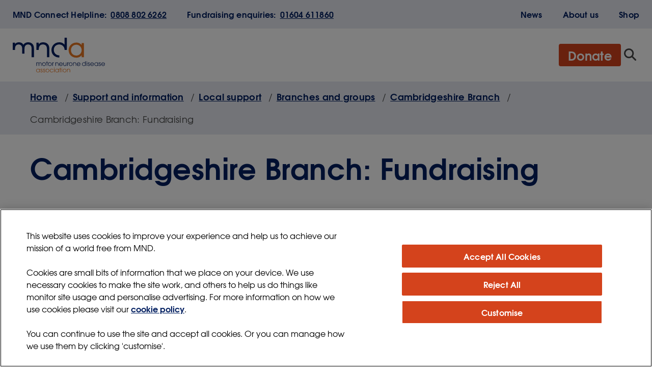

--- FILE ---
content_type: text/html; charset=UTF-8
request_url: https://www.mndassociation.org/support-and-information/local-support/branches/cambridgeshire-branch/fundraising
body_size: 29500
content:
<!DOCTYPE html>
<html lang="en" dir="ltr" prefix="og: https://ogp.me/ns#">
  <head>
    <meta charset="utf-8" />
<style>body #backtotop {background: #444444;}body #backtotop:hover { background: #575757; border-color: #575757; }</style>
<style>/* @see https://github.com/aFarkas/lazysizes#broken-image-symbol */.js img.lazyload:not([src]) { visibility: hidden; }/* @see https://github.com/aFarkas/lazysizes#automatically-setting-the-sizes-attribute */.js img.lazyloaded[data-sizes=auto] { display: block; width: 100%; }</style>
<meta name="description" content="Find out more about how you can fundraise with the Cambridgeshire Branch." />
<link rel="canonical" href="https://www.mndassociation.org/support-and-information/local-support/branches/cambridgeshire-branch/fundraising" />
<meta property="og:site_name" content="MND Association" />
<meta property="og:url" content="https://www.mndassociation.org/support-and-information/local-support/branches/cambridgeshire-branch/fundraising" />
<meta property="og:title" content="Cambridgeshire Branch: Fundraising" />
<meta property="og:image" content="https://www.mndassociation.org/sites/default/files/2023-05/MNDA_main.jpg" />
<meta name="twitter:card" content="summary_large_image" />
<meta name="twitter:title" content="Cambridgeshire Branch: Fundraising" />
<meta name="twitter:site" content="@mndassoc" />
<meta name="twitter:image" content="https://www.mndassociation.org/sites/default/files/2023-05/MNDA_main.jpg" />
<meta name="MobileOptimized" content="width" />
<meta name="HandheldFriendly" content="true" />
<meta name="viewport" content="width=device-width, initial-scale=1.0" />
<script type="application/ld+json">{
    "@context": "https://schema.org",
    "@graph": [
        {
            "@type": "WebPage",
            "@id": "WebPage",
            "description": "Find out more about how you can fundraise with the Cambridgeshire Branch.",
            "breadcrumb": {
                "@type": "BreadcrumbList",
                "itemListElement": [
                    {
                        "@type": "ListItem",
                        "position": 1,
                        "name": "Home",
                        "item": "https://www.mndassociation.org"
                    },
                    {
                        "@type": "ListItem",
                        "position": 2,
                        "name": "Support and information",
                        "item": "https://www.mndassociation.org/support-and-information"
                    },
                    {
                        "@type": "ListItem",
                        "position": 3,
                        "name": "Local support",
                        "item": "https://www.mndassociation.org/support-and-information/local-support"
                    },
                    {
                        "@type": "ListItem",
                        "position": 4,
                        "name": "Branches and groups",
                        "item": "https://www.mndassociation.org/support-and-information/local-support/branches"
                    },
                    {
                        "@type": "ListItem",
                        "position": 5,
                        "name": "Cambridgeshire Branch",
                        "item": "https://www.mndassociation.org/support-and-information/local-support/branches/cambridgeshire-branch"
                    },
                    {
                        "@type": "ListItem",
                        "position": 6,
                        "name": "Cambridgeshire Branch: Fundraising",
                        "item": "https://www.mndassociation.org/support-and-information/local-support/branches/cambridgeshire-branch/fundraising"
                    }
                ]
            },
            "publisher": {
                "@type": "NGO",
                "name": "MND Association",
                "url": "https://www.mndassociation.org"
            },
            "url": "https://www.mndassociation.org/support-and-information/local-support/branches/cambridgeshire-branch/fundraising",
            "name": "Cambridgeshire Branch: Fundraising",
            "inLanguage": "en-GB"
        }
    ]
}</script>
<link rel="icon" href="/themes/custom/mnda_theme/favicon.ico" type="image/vnd.microsoft.icon" />

    <title>Cambridgeshire Branch: Fundraising | MND Association</title>
    <link rel="stylesheet" media="all" href="/sites/default/files/css/css_xcGwg6TgGcGdwOGxq8lRf2J2PG0BJIfpkktj-H3GM_Y.css?delta=0&amp;language=en&amp;theme=mnda_theme&amp;include=[base64]" />
<link rel="stylesheet" media="all" href="/sites/default/files/css/css_v3xyXSlo8X1g34eO8OjdO1Avx-x-HggE-unsnVTGI50.css?delta=1&amp;language=en&amp;theme=mnda_theme&amp;include=[base64]" />
<link rel="stylesheet" media="print" href="/sites/default/files/css/css_f88Eau040Pd7mScYeCYfYSjaewHnO_9w20UXRhhjLJc.css?delta=2&amp;language=en&amp;theme=mnda_theme&amp;include=[base64]" />

    
    <link rel="apple-touch-icon" sizes="180x180" href="/apple-touch-icon.png">
    <link rel="icon" type="image/png" sizes="32x32" href="/favicon-32x32.png">
    <link rel="icon" type="image/png" sizes="16x16" href="/favicon-16x16.png">
    <link rel="manifest" href="/site.webmanifest">
    <link rel="mask-icon" href="/safari-pinned-tab.svg" color="#524fa1">
    <meta name="msapplication-TileColor" content="#524fa1">
    <meta name="theme-color" content="#524fa1">

    
    <!-- CookiePro Cookies Consent Notice start for mndassociation.org -->
    <script src="https://cdn.cookielaw.org/consent/cmp.stub.js" type="text/javascript" charset="UTF-8"></script>
    <script type="text/javascript" src="https://cookie-cdn.cookiepro.com/consent/ca4f700b-734c-4279-b93f-c404af9ee76a/OtAutoBlock.js" ></script>
    <script src="https://cookie-cdn.cookiepro.com/scripttemplates/otSDKStub.js"  type="text/javascript" charset="UTF-8" data-domain-script="ca4f700b-734c-4279-b93f-c404af9ee76a" ></script>
    <script type="text/javascript" nonce="">
    function OptanonWrapper() { }
    </script>
    <!-- CookiePro Cookies Consent Notice end for mndassociation.org -->

        <!-- Google Tag Manager -->
    <script>(function(w,d,s,l,i){w[l]=w[l]||[];w[l].push({'gtm.start':
    new Date().getTime(),event:'gtm.js'});var f=d.getElementsByTagName(s)[0],
    j=d.createElement(s),dl=l!='dataLayer'?'&l='+l:'';j.async=true;j.src=
    'https://www.googletagmanager.com/gtm.js?id='+i+dl;f.parentNode.insertBefore(j,f);
    })(window,document,'script','dataLayer','GTM-M88H5FV');</script>
    <!-- End Google Tag Manager -->

  </head>
  <body>
<!-- Google Tag Manager (noscript) -->
    <noscript><iframe src="https://www.googletagmanager.com/ns.html?id=GTM-M88H5FV"
                      height="0" width="0" style="display:none;visibility:hidden"></iframe></noscript>
    <!-- End Google Tag Manager (noscript) -->
        <a href="#main-content" class="visually-hidden focusable">
      Skip to main content
    </a>
    
      <div class="dialog-off-canvas-main-canvas" data-off-canvas-main-canvas>
    <header role="banner">
      <div class="service-header">
  <div class="service-header__container">
    <nav role="navigation" class="service-menu is-open" aria-label="Contact links" data-component="ServiceMenu">
  <ul class="service-menu__list">
            <li class="service-menu__item">
                      <span class="service-menu__icon service-menu__icon--phone"></span>
          
          <div class="service-menu__content">
                          <span class="service-menu__label">MND Connect Helpline:</span>
            
            <a
              class="service-menu__link"
              href="tel:08088026262"
              aria-label="MND Connect Helpline: 0808 802 6262"
              target="_self">0808 802 6262</a>
          </div>
        </li>
            <li class="service-menu__item">
                      <span class="service-menu__icon service-menu__icon--phone"></span>
          
          <div class="service-menu__content">
                          <span class="service-menu__label">Fundraising enquiries:</span>
            
            <a
              class="service-menu__link"
              href="tel:01604611860"
              aria-label="Fundraising enquiries: 01604 611860"
              target="_self">01604 611860</a>
          </div>
        </li>
      </ul>

  <ul class="service-menu__list links">
          <li class="service-menu__item">
        
        <div class="service-menu__content">
          
          <a
            class="service-menu__link"
            href="/media/latest-news"
            aria-label=" News"
            target="_self">News</a>
        </div>
      </li>
          <li class="service-menu__item">
        
        <div class="service-menu__content">
          
          <a
            class="service-menu__link"
            href="/about-us"
            aria-label=" About us"
            target="_self">About us</a>
        </div>
      </li>
          <li class="service-menu__item">
        
        <div class="service-menu__content">
          
          <a
            class="service-menu__link"
            href="https://shop.mndassociation.org"
            aria-label=" Shop"
            target="_self">Shop</a>
        </div>
      </li>
      </ul>
</nav>  </div>
</div>
<div class="site-menu-background hidden"></div>
<div class="site-header">
  <div class="site-header__container ">
    <div class="site-header__actions">
      
<div class="brand">
  <a class="brand__link" href="/" aria-label="MNDA Home page">
    <svg class="brand__image" viewBox="0 0 181 68" xmlns="http://www.w3.org/2000/svg">
      <g fill="none" fill-rule="evenodd">
        <path d="M109.724 24.315c0 4.144 1.42 7.796 4.175 10.562 2.82 2.832 6.648 4.296 11.034 4.296 2.091 0 6.938-.578 10.222-4.67v3.703h4.525V10.523h-4.525v3.71c-3.172-4.067-7.955-4.678-10.222-4.678-9.513 0-15.21 7.503-15.21 14.76m4.577.15c0-7.036 5.343-10.718 10.633-10.718 5.731 0 10.395 4.786 10.395 10.667 0 5.927-4.567 10.568-10.395 10.568-6.168 0-10.633-4.422-10.633-10.517" fill="#E87722" class="brand__highlight" />
        <path d="M91.499 34.649c-6.308 0-10.89-4.595-10.89-10.69 0-7.055 5.398-10.746 10.734-10.746 5.786 0 10.492 4.742 10.492 10.852h4.389V0h-4.59l.002 13.643c-3.232-4.093-7.929-4.655-10.293-4.655-9.591 0-15.326 7.612-15.326 14.971 0 4.171 1.375 7.821 4.154 10.592 2.832 2.83 6.775 4.315 11.328 4.315V34.65zM20.868 14c-1.887-3.862-5.609-5.128-9.302-4.998-2.353.084-5.257.967-6.978 3.18V9.707H0v14.358h4.552v-2.248c0-2.396.33-4.307 1.185-5.606 1.32-2.002 3.245-2.982 5.808-2.982 2.555 0 4.613 1.102 5.796 3.103.71 1.266 1.185 2.798 1.185 5.573v9.237h4.588v-9.119c0-2.776.374-4.304 1.192-5.702 1.168-1.998 3.23-3.092 5.777-3.092s4.632 1.013 5.815 3.013c.71 1.267 1.155 2.887 1.155 5.663v16.302h4.589v-16.94c0-4.56-1.212-7.552-3.558-9.608-2.138-1.875-4.95-2.697-7.91-2.657-3.34.046-7.202 1.335-9.306 4.998M51.088 12.727V9.705h-4.585v14.363h4.585v-1.783c0-5.376 2.892-9.066 8.053-9.066 2.463 0 4.253.665 5.708 1.986 1.871 1.7 2.346 4.31 2.346 7.375v15.626h4.59v-15.98c0-4.123-.589-7.228-3.008-9.708-2.143-2.196-5.151-3.567-9.48-3.525-3.428.035-6.633 1.536-8.209 3.734" fill="#001E60" class="brand__base" />
        <path d="M55.148 65.84c.026 1.286.95 1.384 1.262 1.384.817 0 1.298-.483 1.298-1.21 0-.926-.877-1.137-1.387-1.346-.691-.234-1.828-.63-1.828-1.903 0-1.036.713-1.853 1.967-1.853 1.113 0 1.892.738 1.88 1.84h-.868c-.018-.83-.58-1.062-1.048-1.062-.696 0-1.065.484-1.065 1.014 0 .716.695.919 1.25 1.125.819.307 1.965.701 1.965 2.097.013 1.16-.728 2.074-2.164 2.074-1.095 0-2.152-.64-2.116-2.16h.854zM60.368 65.84c.023 1.286.95 1.384 1.26 1.384.816 0 1.299-.483 1.299-1.21 0-.926-.877-1.137-1.386-1.346-.692-.234-1.831-.63-1.831-1.903 0-1.036.715-1.853 1.967-1.853 1.115 0 1.894.738 1.88 1.84h-.868c-.015-.83-.578-1.062-1.048-1.062-.695 0-1.063.484-1.063 1.014 0 .716.694.919 1.248 1.125.821.307 1.967.701 1.967 2.097.012 1.16-.728 2.074-2.165 2.074-1.094 0-2.154-.64-2.116-2.16h.856z" fill="#E87722" class="brand__highlight" />
        <path d="M47.397 49.323c.394-.637 1.136-.946 1.872-.953.779-.008 1.752.3 2.259 1.337.484-1 1.521-1.342 2.295-1.337.792.005 1.575.284 2.088.9.421.504.59 1.119.59 2.015v4.01h-.863v-3.911c0-.742-.126-1.139-.311-1.439-.303-.488-.805-.798-1.533-.798-.732 0-1.252.347-1.537.829-.172.307-.308.666-.308 1.408v3.911h-.865v-3.911c0-.742-.137-1.101-.31-1.408-.285-.482-.805-.83-1.535-.83-.73 0-1.25.348-1.533.83-.174.307-.309.666-.309 1.408v3.911h-.867v-6.752h.867v.78zM61.349 48.37c2.004 0 3.552 1.69 3.552 3.544 0 1.837-1.523 3.542-3.552 3.542-1.98 0-3.527-1.667-3.527-3.494a3.569 3.569 0 0 1 3.527-3.592m.013 6.305c1.31 0 2.67-1.034 2.67-2.8 0-1.774-1.507-2.729-2.67-2.729-1.239 0-2.673 1.015-2.673 2.804 0 1.568 1.275 2.725 2.673 2.725M66.644 49.323h-1.421v-.78h1.42v-2.38h.869v2.38h1.62v.78h-1.62v5.972h-.868zM72.885 48.37c2.002 0 3.55 1.69 3.55 3.544 0 1.837-1.521 3.542-3.55 3.542-1.981 0-3.527-1.667-3.527-3.494a3.569 3.569 0 0 1 3.527-3.592m.011 6.305c1.312 0 2.674-1.034 2.674-2.8 0-1.774-1.512-2.729-2.674-2.729-1.236 0-2.67 1.015-2.67 2.804 0 1.568 1.273 2.725 2.67 2.725M84.67 51.595l-.002 3.7h-.854v-6.751h.854v.899c.275-.444 1.017-1.072 2.13-1.072.885 0 1.547.222 2.144.81.567.56.81 1.275.81 2.385v3.73h-.866v-3.7c0-.876-.229-1.47-.622-1.858-.463-.46-1-.591-1.488-.591s-1.021.136-1.483.597c-.392.387-.624.976-.624 1.851" fill="#001E60" class="brand__base" />
        <path d="M107.624 64.136v3.7h-.856v-6.752h.855v.9c.274-.444 1.016-1.074 2.13-1.074.886 0 1.548.224 2.143.812.567.56.811 1.273.811 2.384v3.73h-.868v-3.7c0-.877-.227-1.47-.619-1.858-.465-.46-1.001-.59-1.489-.59-.488 0-1.022.135-1.484.595-.391.388-.623.976-.623 1.853" fill="#E87722" class="brand__highlight" />
        <path d="M119.486 51.595v3.7h-.856v-6.751h.855l-.001.899c.275-.444 1.018-1.072 2.13-1.072.887 0 1.549.222 2.144.81.567.56.811 1.275.811 2.385v3.73h-.867v-3.7c0-.876-.228-1.47-.62-1.858-.464-.46-1.001-.591-1.489-.591-.488 0-1.022.136-1.484.597-.391.387-.623.976-.623 1.851M91.879 52.235c.063 1.319 1.298 2.44 2.623 2.44 1.236-.022 2.115-.749 2.425-1.59h.916c-.472 1.344-1.77 2.37-3.329 2.37a3.528 3.528 0 0 1-3.524-3.529c0-1.914 1.545-3.516 3.512-3.556a3.517 3.517 0 0 1 3.018 1.73c.458.726.559 1.48.52 2.135H91.88zm5.282-.777c-.271-1.592-1.57-2.311-2.647-2.311-1.063 0-2.387.72-2.635 2.311h5.282zM104.43 54.214c-.248.506-.926 1.241-2.193 1.241-1.332 0-2.026-.641-2.322-1.012-.483-.59-.593-1.456-.593-2.173v-3.726h.865v3.715c0 .852.186 1.406.482 1.777.47.532 1.103.64 1.568.64.487 0 1.007-.108 1.439-.542.396-.395.707-.84.707-2.023v-3.567h.863v6.75h-.815l-.001-1.08zM113.736 48.37c2.004 0 3.551 1.69 3.551 3.544 0 1.837-1.52 3.542-3.551 3.542-1.979 0-3.526-1.667-3.526-3.494a3.568 3.568 0 0 1 3.526-3.592m.012 6.305c1.31 0 2.672-1.034 2.672-2.8 0-1.774-1.51-2.729-2.672-2.729-1.238 0-2.672 1.015-2.672 2.804 0 1.568 1.275 2.725 2.672 2.725M126.7 52.235c.065 1.319 1.299 2.44 2.624 2.44 1.237-.022 2.114-.749 2.425-1.59h.914c-.468 1.344-1.77 2.37-3.327 2.37a3.528 3.528 0 0 1-3.526-3.529c0-1.914 1.546-3.516 3.514-3.556a3.514 3.514 0 0 1 3.017 1.73c.458.726.558 1.48.522 2.135h-6.164zm5.282-.777c-.272-1.592-1.57-2.311-2.646-2.311-1.063 0-2.388.72-2.637 2.311h5.283zM143.244 55.295h-.868l-.001-1.223c-.701 1.089-1.94 1.384-2.66 1.384-2.126 0-3.637-1.618-3.637-3.556 0-1.8 1.423-3.53 3.638-3.53.833 0 1.968.327 2.656 1.377l.004-3.584h.868v9.132zm-3.528-.62c1.46 0 2.71-1.17 2.71-2.75 0-1.48-1.15-2.779-2.71-2.779-1.484 0-2.771 1.076-2.771 2.792 0 1.505 1.115 2.737 2.77 2.737zM144.973 47.719h.867v-1.556h-.867v1.556zm0 7.575h.867v-6.751h-.867v6.751zM153.152 52.235c.06 1.319 1.298 2.44 2.62 2.44 1.239-.022 2.118-.749 2.428-1.59h.914c-.468 1.344-1.77 2.37-3.328 2.37-1.893 0-3.525-1.529-3.525-3.529 0-1.914 1.546-3.516 3.51-3.556a3.518 3.518 0 0 1 3.022 1.73c.457.726.556 1.48.52 2.135h-6.161zm5.282-.777c-.272-1.592-1.572-2.311-2.648-2.311-1.064 0-2.387.72-2.634 2.311h5.282zM167.49 55.295h-.87v-1.218c-.743 1.131-1.953 1.379-2.656 1.379-2.13 0-3.639-1.618-3.639-3.556 0-1.8 1.423-3.53 3.64-3.53.728 0 1.974.25 2.661 1.395v-1.22h.864v6.75zm-3.526-.62a2.714 2.714 0 0 0 2.708-2.75c0-1.48-1.15-2.779-2.708-2.779-1.484 0-2.77 1.076-2.77 2.792 0 1.505 1.11 2.737 2.77 2.737zM174.832 52.235c.061 1.319 1.297 2.44 2.621 2.44 1.237-.022 2.116-.749 2.426-1.59h.914c-.468 1.344-1.767 2.37-3.327 2.37-1.891 0-3.526-1.529-3.526-3.529 0-1.914 1.547-3.516 3.513-3.556a3.52 3.52 0 0 1 3.018 1.73c.459.726.56 1.48.521 2.135h-6.16zm5.28-.777c-.27-1.592-1.568-2.311-2.646-2.311-1.062 0-2.387.72-2.634 2.311h5.28z" fill="#001E60" class="brand__base" />
        <path d="M68.228 60.914c2.005 0 3.551 1.69 3.551 3.542 0 1.838-1.521 3.537-3.551 3.537-1.979 0-3.525-1.663-3.525-3.489a3.565 3.565 0 0 1 3.525-3.59m.013 6.305c1.31 0 2.672-1.036 2.672-2.8 0-1.777-1.511-2.73-2.672-2.73-1.238 0-2.673 1.014-2.673 2.802 0 1.57 1.275 2.728 2.673 2.728M79.778 65.849c-.431.84-1.335 2.144-3.364 2.144-2.116 0-3.637-1.637-3.637-3.525 0-1.95 1.62-3.554 3.637-3.554 1.188 0 2.71.592 3.364 2.207h-.95c-.546-1.024-1.534-1.432-2.389-1.432-1.322 0-2.797.99-2.797 2.753 0 1.52 1.176 2.777 2.797 2.777 1.411 0 2.114-.851 2.389-1.37h.95zM81.088 60.26h.867v-1.557h-.867v1.558zm0 7.576h.867v-6.75h-.867v6.75zM92.824 61.864H91.4v-.777h1.424v-2.384h.866v2.384h1.62v.777h-1.62v5.971h-.866zM96.213 60.26h.867v-1.557h-.867v1.558zm0 7.576h.867v-6.75h-.867v6.75zM101.91 60.914c2.002 0 3.549 1.69 3.549 3.542 0 1.838-1.523 3.537-3.55 3.537-1.98 0-3.527-1.663-3.527-3.489a3.567 3.567 0 0 1 3.528-3.59m.012 6.305c1.309 0 2.671-1.036 2.671-2.8 0-1.777-1.51-2.73-2.671-2.73a2.734 2.734 0 0 0-2.674 2.802c0 1.57 1.274 2.728 2.674 2.728" fill="#E87722" class="brand__highlight" />
        <path d="M78.629 49.515c.39-.837 1.2-1.11 2.025-1.095l-.002.872c-.566-.023-1.155.172-1.544.63-.363.428-.481.883-.481 1.543v3.833h-.868v-6.756h.868l.002.973zM107.893 49.515c.39-.837 1.2-1.11 2.025-1.095l-.002.872c-.566-.023-1.155.172-1.544.63-.363.428-.481.883-.481 1.543v3.833h-.868v-6.756h.868l.002.973zM147.922 53.298c.024 1.285.95 1.383 1.26 1.383.817 0 1.296-.48 1.296-1.21 0-.925-.875-1.136-1.382-1.345-.695-.236-1.83-.628-1.83-1.9 0-1.038.714-1.856 1.966-1.856 1.112 0 1.89.737 1.878 1.842h-.866c-.017-.831-.578-1.065-1.051-1.065-.692 0-1.062.485-1.062 1.014 0 .717.694.919 1.25 1.127.82.304 1.966.698 1.966 2.095.013 1.162-.73 2.077-2.165 2.077-1.097 0-2.154-.644-2.115-2.162h.855zM169.598 53.298c.023 1.285.95 1.383 1.261 1.383.816 0 1.295-.48 1.295-1.21 0-.925-.875-1.136-1.38-1.345-.695-.236-1.833-.628-1.833-1.9 0-1.038.715-1.856 1.967-1.856 1.11 0 1.891.737 1.878 1.842h-.868c-.018-.831-.577-1.065-1.046-1.065-.696 0-1.066.485-1.066 1.014 0 .717.695.919 1.25 1.127.82.304 1.964.698 1.964 2.095.012 1.162-.728 2.077-2.16 2.077-1.097 0-2.155-.644-2.118-2.162h.856z" fill="#001E60" class="brand__base" />
        <path d="M90.4 67.834h-.863v-1.216c-.74 1.128-1.956 1.374-2.662 1.374-2.129 0-3.634-1.613-3.634-3.55 0-1.801 1.42-3.53 3.634-3.53.728 0 1.976.248 2.668 1.394v-1.22h.858v6.748zm-3.525-.616a2.718 2.718 0 0 0 2.71-2.752c0-1.48-1.15-2.776-2.71-2.776-1.483 0-2.77 1.073-2.77 2.786 0 1.508 1.112 2.742 2.77 2.742zM53.07 67.834h-.867v-1.216c-.743 1.128-1.954 1.374-2.66 1.374-2.127 0-3.633-1.613-3.633-3.55 0-1.801 1.421-3.53 3.633-3.53.73 0 1.976.248 2.666 1.394v-1.22h.861v6.748zm-3.527-.616a2.718 2.718 0 0 0 2.712-2.752c0-1.48-1.152-2.776-2.712-2.776-1.483 0-2.769 1.073-2.769 2.786 0 1.508 1.113 2.742 2.77 2.742z" fill="#E87722" class="brand__highlight" />
      </g>
    </svg>
  </a>
</div>

              <div class="right">
          
<a class="button-link button-link--primary header-donate-button is-open" href="/get-involved/donations" target="_self">Donate</a>

          <div class="o-dropdown-menu is-open" data-menu="MainMenu">
  <div>
  
    
        <style type="text/css">
    .tbm.animate .tbm-item > .tbm-submenu, .tbm.animate.slide .tbm-item > .tbm-submenu > div {
      transition-delay: 200ms;  -webkit-transition-delay: 200ms;  -ms-transition-delay: 200ms;  -o-transition-delay: 200ms;  transition-duration: 400ms;  -webkit-transition-duration: 400ms;  -ms-transition-duration: 400ms;  -o-transition-duration: 400ms;
    }
  </style>
<nav  class="tbm tbm-mega-menu tbm-arrows animate slide" id="tbm-mega-menu" data-breakpoint="1280" data-duration="400" data-delay="200" aria-label="mega-menu navigation">
  
<div class="menu-toggle">
  <button
      tabindex="0"
      aria-label="Open main menu"
      aria-expanded="false"
      aria-pressed="false"
      class="menu-toggle__button"
      data-button="MenuToggle">
    <span class="menu-toggle__label">Menu</span>
    <span class="menu-toggle__icon">
      <span class="menu-toggle__bar"></span>
    </span>
  </button>
</div>    <div class="tbm-collapse  always-show">
        
<div class="container o-dropdown-menu__wrapper">

  <div class="search-input" data-component="Search">
  <form method="get" action="/search" class="search-input__field">
    <div class="search-input__control">
      <label for="site-search" class="sr-only">Search</label>
      <input class="search-input__input" placeholder="Search the site" name="keywords" data-element="SearchInput" id="site-search" />
    </div>
    <div class="search-input__actions">
      <button class="search-input__button search-input__button--primary" type="submit">Search</button>
    </div>
  </form>
</div>
  <ul  class="tbm-nav level-0 items-5 o-dropdown-menu__top" role="list" >
                <li  class="tbm-item level-1 sub-hidden-collapse tbm-item--has-dropdown" aria-level="1" >
    <div class="tbm-link-container">
                  <button class="tbm-link level-1 tbm-toggle no-link" aria-expanded="false">
            <span>Understanding MND</span>
          <span class="tbm-link-container__toggle">
        <span class="desktop-arrow">
          <svg width="24" height="24" viewBox="0 0 24 24" fill="none" xmlns="http://www.w3.org/2000/svg">
<path d="M6 9L12 15L18 9" stroke="currentColor" stroke-width="2" stroke-linecap="round" stroke-linejoin="round"/>
</svg>

        </span>
        <span class="mobile-arrow">
          <svg width="20" height="20" viewBox="0 0 20 20" fill="none" xmlns="http://www.w3.org/2000/svg">
<path d="M15.6658 10.0003L7.41602 18.2501L5.64825 16.4823L12.1303 10.0003L5.64825 3.51826L7.41602 1.75049L15.6658 10.0003Z" fill="#001E60"/>
</svg>

        </span>
      </span>
              </button>
          </div>
    <div  class="tbm-submenu tbm-item-child o-dropdown-menu__submenu" role="list">
    <div class="o-dropdown-menu__submenu--back-link level-1">
    <button type="button">
      <svg width="24" height="24" viewBox="0 0 24 24" fill="none" xmlns="http://www.w3.org/2000/svg">
<path d="M5.20109 11.9999L15.1006 2.10042L17.2219 4.22174L9.44373 11.9999L17.2219 19.7781L15.1006 21.8994L5.20109 11.9999Z" fill="white"/>
</svg>

      Back
    </button>
  </div>
    <div class="o-dropdown-menu__submenu-wrapper">
    <div class="container">
              <div class="o-dropdown-menu__submenu--parent-heading">
          <a href="/about-mnd">
            Understanding MND
          </a>
        </div>
                    <div  class="tbm-row">
      <div  class="tbm-column span3">
  <div class="tbm-column-inner">
               
<ul  class="tbm-subnav level-1 items-1" role="list">
          <li  class="tbm-item level-2 tbm-group" aria-level="2" >
    <div class="tbm-link-container">
                  <a href="/about-mnd/mnd-explained"  class="tbm-link level-2 tbm-group-title" aria-expanded="false">
            <span>MND explained</span>
                  <span class="chevron">
        <svg width="20" height="20" viewBox="0 0 20 20" fill="none" xmlns="http://www.w3.org/2000/svg">
<path d="M15.6658 10.0003L7.41602 18.2501L5.64825 16.4823L12.1303 10.0003L5.64825 3.51826L7.41602 1.75049L15.6658 10.0003Z" fill="#001E60"/>
</svg>

      </span>
      </a>
    </div>
    <div  class="tbm-group-container tbm-item-child o-dropdown-menu__submenu" role="list">
    <div class="o-dropdown-menu__submenu-wrapper">
    <div class="container">
                    <div  class="tbm-row">
      <div  class="tbm-column span12">
  <div class="tbm-column-inner">
                 <div class="o-dropdown-menu__submenu--back-link level-2">
    <button aria-label="See parent navigation items" type="button">
      <svg width="24" height="24" viewBox="0 0 24 24" fill="none" xmlns="http://www.w3.org/2000/svg">
<path d="M5.20109 11.9999L15.1006 2.10042L17.2219 4.22174L9.44373 11.9999L17.2219 19.7781L15.1006 21.8994L5.20109 11.9999Z" fill="white"/>
</svg>

      Back
    </button>
  </div>

<ul  class="tbm-subnav level-2 items-7" role="list">
    <li class="tbm-item level-3 active active-trail mobile-only">
    <a class="tbm-link--level-3-heading" href="/about-mnd/mnd-explained">
      <span>MND explained</span>
      <span><svg width="20" height="20" viewBox="0 0 20 20" fill="none" xmlns="http://www.w3.org/2000/svg">
<path d="M15.6658 10.0003L7.41602 18.2501L5.64825 16.4823L12.1303 10.0003L5.64825 3.51826L7.41602 1.75049L15.6658 10.0003Z" fill="#001E60"/>
</svg>
</span>
    </a>
  </li>
          <li  class="tbm-item level-3" aria-level="3" >
    <div class="tbm-link-container">
                  <a href="/about-mnd/mnd-explained/what-is-mnd"  class="tbm-link level-3">
            <span>What is MND?</span>
              </a>
    </div>
    
</li>

        <li  class="tbm-item level-3" aria-level="3" >
    <div class="tbm-link-container">
                  <a href="/about-mnd/kennedys-disease-explained/what-kennedys-disease"  class="tbm-link level-3">
            <span>What is Kennedy&#039;s Disease?</span>
              </a>
    </div>
    
</li>

        <li  class="tbm-item level-3" aria-level="3" >
    <div class="tbm-link-container">
                  <a href="/about-mnd/mnd-explained/early-signs-of-mnd"  class="tbm-link level-3">
            <span>Early signs of MND</span>
              </a>
    </div>
    
</li>

        <li  class="tbm-item level-3" aria-level="3" >
    <div class="tbm-link-container">
                  <a href="/about-mnd/newly-diagnosed"  class="tbm-link level-3">
            <span>Newly diagnosed?</span>
              </a>
    </div>
    
</li>

        <li  class="tbm-item level-3" aria-level="3" >
    <div class="tbm-link-container">
                  <a href="/about-mnd/mnd-explained/what-causes-mnd"  class="tbm-link level-3">
            <span>What causes MND?</span>
              </a>
    </div>
    
</li>

        <li  class="tbm-item level-3" aria-level="3" >
    <div class="tbm-link-container">
                  <a href="/support-and-information/information-resources"  class="tbm-link level-3">
            <span>Information resources</span>
              </a>
    </div>
    
</li>

        <li  class="tbm-item level-3" aria-level="3" >
    <div class="tbm-link-container">
                  <a href="/support-and-information/information-resources/information-in-other-languages-and-formats"  class="tbm-link level-3">
            <span>Information in other languages and formats</span>
              </a>
    </div>
    
</li>

  </ul>
      </div>
</div>

  </div>

          </div>

      </div>
</div>

</li>

  </ul>
      </div>
</div>

      <div  class="tbm-column span3">
  <div class="tbm-column-inner">
               
<ul  class="tbm-subnav level-1 items-1" role="list">
          <li  class="tbm-item level-2 tbm-group" aria-level="2" >
    <div class="tbm-link-container">
                  <a href="/support-and-information/living-with-mnd"  class="tbm-link level-2 tbm-group-title" aria-expanded="false">
            <span>Living with MND</span>
                  <span class="chevron">
        <svg width="20" height="20" viewBox="0 0 20 20" fill="none" xmlns="http://www.w3.org/2000/svg">
<path d="M15.6658 10.0003L7.41602 18.2501L5.64825 16.4823L12.1303 10.0003L5.64825 3.51826L7.41602 1.75049L15.6658 10.0003Z" fill="#001E60"/>
</svg>

      </span>
      </a>
    </div>
    <div  class="tbm-group-container tbm-item-child o-dropdown-menu__submenu" role="list">
    <div class="o-dropdown-menu__submenu-wrapper">
    <div class="container">
                    <div  class="tbm-row">
      <div  class="tbm-column span12">
  <div class="tbm-column-inner">
                 <div class="o-dropdown-menu__submenu--back-link level-2">
    <button aria-label="See parent navigation items" type="button">
      <svg width="24" height="24" viewBox="0 0 24 24" fill="none" xmlns="http://www.w3.org/2000/svg">
<path d="M5.20109 11.9999L15.1006 2.10042L17.2219 4.22174L9.44373 11.9999L17.2219 19.7781L15.1006 21.8994L5.20109 11.9999Z" fill="white"/>
</svg>

      Back
    </button>
  </div>

<ul  class="tbm-subnav level-2 items-8" role="list">
    <li class="tbm-item level-3 active active-trail mobile-only">
    <a class="tbm-link--level-3-heading" href="/support-and-information/living-with-mnd">
      <span>Living with MND</span>
      <span><svg width="20" height="20" viewBox="0 0 20 20" fill="none" xmlns="http://www.w3.org/2000/svg">
<path d="M15.6658 10.0003L7.41602 18.2501L5.64825 16.4823L12.1303 10.0003L5.64825 3.51826L7.41602 1.75049L15.6658 10.0003Z" fill="#001E60"/>
</svg>
</span>
    </a>
  </li>
          <li  class="tbm-item level-3" aria-level="3" >
    <div class="tbm-link-container">
                  <a href="/support-and-information/living-with-mnd/mobility-and-movement"  class="tbm-link level-3">
            <span>Mobility and movement</span>
              </a>
    </div>
    
</li>

        <li  class="tbm-item level-3" aria-level="3" >
    <div class="tbm-link-container">
                  <a href="/support-and-information/living-with-mnd/personal-care"  class="tbm-link level-3">
            <span>Personal care</span>
              </a>
    </div>
    
</li>

        <li  class="tbm-item level-3" aria-level="3" >
    <div class="tbm-link-container">
                  <a href="/support-and-information/living-with-mnd/speech-and-communication"  class="tbm-link level-3">
            <span>Speech and communication</span>
              </a>
    </div>
    
</li>

        <li  class="tbm-item level-3" aria-level="3" >
    <div class="tbm-link-container">
                  <a href="/support-and-information/living-with-mnd/eating-and-drinking"  class="tbm-link level-3">
            <span>Swallowing, eating and drinking</span>
              </a>
    </div>
    
</li>

        <li  class="tbm-item level-3" aria-level="3" >
    <div class="tbm-link-container">
                  <a href="/support-and-information/living-with-mnd/emotions-thinking-and-behaviour"  class="tbm-link level-3">
            <span>Emotions, thinking and behaviour</span>
              </a>
    </div>
    
</li>

        <li  class="tbm-item level-3" aria-level="3" >
    <div class="tbm-link-container">
                  <a href="/support-and-information/living-with-mnd/breathing-and-ventilation"  class="tbm-link level-3">
            <span>Breathing and ventilation</span>
              </a>
    </div>
    
</li>

        <li  class="tbm-item level-3" aria-level="3" >
    <div class="tbm-link-container">
                  <a href="/support-and-information/living-with-mnd/relationships-and-family"  class="tbm-link level-3">
            <span>Relationships</span>
              </a>
    </div>
    
</li>

        <li  class="tbm-item level-3" aria-level="3" >
    <div class="tbm-link-container">
                  <a href="/support-and-information/living-with-mnd/safety-home"  class="tbm-link level-3">
            <span>Safety at home</span>
              </a>
    </div>
    
</li>

  </ul>
      </div>
</div>

  </div>

          </div>

      </div>
</div>

</li>

  </ul>
      </div>
</div>

      <div  class="tbm-column span3">
  <div class="tbm-column-inner">
               
<ul  class="tbm-subnav level-1 items-1" role="list">
          <li  class="tbm-item level-2 tbm-group" aria-level="2" >
    <div class="tbm-link-container">
                  <a href="/support-and-information/health-and-social-care-services"  class="tbm-link level-2 tbm-group-title" aria-expanded="false">
            <span>Getting health and social care</span>
                  <span class="chevron">
        <svg width="20" height="20" viewBox="0 0 20 20" fill="none" xmlns="http://www.w3.org/2000/svg">
<path d="M15.6658 10.0003L7.41602 18.2501L5.64825 16.4823L12.1303 10.0003L5.64825 3.51826L7.41602 1.75049L15.6658 10.0003Z" fill="#001E60"/>
</svg>

      </span>
      </a>
    </div>
    <div  class="tbm-group-container tbm-item-child o-dropdown-menu__submenu" role="list">
    <div class="o-dropdown-menu__submenu-wrapper">
    <div class="container">
                    <div  class="tbm-row">
      <div  class="tbm-column span12">
  <div class="tbm-column-inner">
                 <div class="o-dropdown-menu__submenu--back-link level-2">
    <button aria-label="See parent navigation items" type="button">
      <svg width="24" height="24" viewBox="0 0 24 24" fill="none" xmlns="http://www.w3.org/2000/svg">
<path d="M5.20109 11.9999L15.1006 2.10042L17.2219 4.22174L9.44373 11.9999L17.2219 19.7781L15.1006 21.8994L5.20109 11.9999Z" fill="white"/>
</svg>

      Back
    </button>
  </div>

<ul  class="tbm-subnav level-2 items-7" role="list">
    <li class="tbm-item level-3 active active-trail mobile-only">
    <a class="tbm-link--level-3-heading" href="/support-and-information/health-and-social-care-services">
      <span>Getting health and social care</span>
      <span><svg width="20" height="20" viewBox="0 0 20 20" fill="none" xmlns="http://www.w3.org/2000/svg">
<path d="M15.6658 10.0003L7.41602 18.2501L5.64825 16.4823L12.1303 10.0003L5.64825 3.51826L7.41602 1.75049L15.6658 10.0003Z" fill="#001E60"/>
</svg>
</span>
    </a>
  </li>
          <li  class="tbm-item level-3" aria-level="3" >
    <div class="tbm-link-container">
                  <a href="/support-and-information/health-and-social-care-services/mnd-checklist"  class="tbm-link level-3">
            <span>MND checklist</span>
              </a>
    </div>
    
</li>

        <li  class="tbm-item level-3" aria-level="3" >
    <div class="tbm-link-container">
                  <a href="/support-and-information/health-and-social-care-services/types-care-and-who-provides-them"  class="tbm-link level-3">
            <span>Types of care and who provides them</span>
              </a>
    </div>
    
</li>

        <li  class="tbm-item level-3" aria-level="3" >
    <div class="tbm-link-container">
                  <a href="/support-and-information/health-and-social-care-services/having-your-needs-assessed"  class="tbm-link level-3">
            <span>Needs assessment, home care and home adaptations</span>
              </a>
    </div>
    
</li>

        <li  class="tbm-item level-3" aria-level="3" >
    <div class="tbm-link-container">
                  <a href="/support-and-information/health-and-social-care-services/benefits-financial-support-and-cost-of-living"  class="tbm-link level-3">
            <span>Benefits, financial support and cost of living</span>
              </a>
    </div>
    
</li>

        <li  class="tbm-item level-3" aria-level="3" >
    <div class="tbm-link-container">
                  <a href="/support-and-information/health-and-social-care-services/treatments-and-medication"  class="tbm-link level-3">
            <span>Treatments and medication</span>
              </a>
    </div>
    
</li>

        <li  class="tbm-item level-3" aria-level="3" >
    <div class="tbm-link-container">
                  <a href="/support-and-information/health-and-social-care-services/how-can-i-check-if-my-treatment-and-care-are-appropriate"  class="tbm-link level-3">
            <span>Getting the right treatment or care with MND</span>
              </a>
    </div>
    
</li>

        <li  class="tbm-item level-3" aria-level="3" >
    <div class="tbm-link-container">
                  <a href="/support-and-information/health-and-social-care-services/planning-ahead"  class="tbm-link level-3">
            <span>Planning future care</span>
              </a>
    </div>
    
</li>

  </ul>
      </div>
</div>

  </div>

          </div>

      </div>
</div>

</li>

  </ul>
      </div>
</div>

      <div  class="tbm-column span3">
  <div class="tbm-column-inner">
               
<ul  class="tbm-subnav level-1 items-1" role="list">
          <li  class="tbm-item level-2 tbm-group" aria-level="2" >
    <div class="tbm-link-container">
                  <a href="/support-and-information/for-carers"  class="tbm-link level-2 tbm-group-title" aria-expanded="false">
            <span>By relationship</span>
                  <span class="chevron">
        <svg width="20" height="20" viewBox="0 0 20 20" fill="none" xmlns="http://www.w3.org/2000/svg">
<path d="M15.6658 10.0003L7.41602 18.2501L5.64825 16.4823L12.1303 10.0003L5.64825 3.51826L7.41602 1.75049L15.6658 10.0003Z" fill="#001E60"/>
</svg>

      </span>
      </a>
    </div>
    <div  class="tbm-group-container tbm-item-child o-dropdown-menu__submenu" role="list">
    <div class="o-dropdown-menu__submenu-wrapper">
    <div class="container">
                    <div  class="tbm-row">
      <div  class="tbm-column span12">
  <div class="tbm-column-inner">
                 <div class="o-dropdown-menu__submenu--back-link level-2">
    <button aria-label="See parent navigation items" type="button">
      <svg width="24" height="24" viewBox="0 0 24 24" fill="none" xmlns="http://www.w3.org/2000/svg">
<path d="M5.20109 11.9999L15.1006 2.10042L17.2219 4.22174L9.44373 11.9999L17.2219 19.7781L15.1006 21.8994L5.20109 11.9999Z" fill="white"/>
</svg>

      Back
    </button>
  </div>

<ul  class="tbm-subnav level-2 items-3" role="list">
    <li class="tbm-item level-3 active active-trail mobile-only">
    <a class="tbm-link--level-3-heading" href="/support-and-information/for-carers">
      <span>By relationship</span>
      <span><svg width="20" height="20" viewBox="0 0 20 20" fill="none" xmlns="http://www.w3.org/2000/svg">
<path d="M15.6658 10.0003L7.41602 18.2501L5.64825 16.4823L12.1303 10.0003L5.64825 3.51826L7.41602 1.75049L15.6658 10.0003Z" fill="#001E60"/>
</svg>
</span>
    </a>
  </li>
          <li  class="tbm-item level-3" aria-level="3" >
    <div class="tbm-link-container">
                  <a href="/support-and-information/for-carers/support-for-carers"  class="tbm-link level-3">
            <span>Information for carers</span>
              </a>
    </div>
    
</li>

        <li  class="tbm-item level-3" aria-level="3" >
    <div class="tbm-link-container">
                  <a href="/support-and-information/for-carers/support-for-family-members"  class="tbm-link level-3">
            <span>Information for family members and partners</span>
              </a>
    </div>
    
</li>

        <li  class="tbm-item level-3" aria-level="3" >
    <div class="tbm-link-container">
                  <a href="/support-and-information/children-and-young-people"  class="tbm-link level-3">
            <span>Information for children, young people, parents and guardians</span>
              </a>
    </div>
    
</li>

  </ul>
      </div>
</div>

  </div>

          </div>

      </div>
</div>

</li>

  </ul>
      </div>
</div>

  </div>

          </div>

          <div class="strip-banner  megamenu">
  <div class="strip-banner__container">
      <p class="title">Search for information resources by need</p>
      <div class="strip-banner-cta">
          
<a class="button-link button-link--primary" href="/support-and-information/information-resources/information-for-people-with-or-affected-by-mnd/find-information-about-symptoms-treatment-and-care" target="_self">Search now</a>
      </div>
  </div>
</div>
      </div>
</div>

</li>

                <li  class="tbm-item level-1 sub-hidden-collapse tbm-item--has-dropdown" aria-level="1" >
    <div class="tbm-link-container">
                  <button class="tbm-link level-1 tbm-toggle no-link" aria-expanded="false">
            <span>Support we offer</span>
          <span class="tbm-link-container__toggle">
        <span class="desktop-arrow">
          <svg width="24" height="24" viewBox="0 0 24 24" fill="none" xmlns="http://www.w3.org/2000/svg">
<path d="M6 9L12 15L18 9" stroke="currentColor" stroke-width="2" stroke-linecap="round" stroke-linejoin="round"/>
</svg>

        </span>
        <span class="mobile-arrow">
          <svg width="20" height="20" viewBox="0 0 20 20" fill="none" xmlns="http://www.w3.org/2000/svg">
<path d="M15.6658 10.0003L7.41602 18.2501L5.64825 16.4823L12.1303 10.0003L5.64825 3.51826L7.41602 1.75049L15.6658 10.0003Z" fill="#001E60"/>
</svg>

        </span>
      </span>
              </button>
          </div>
    <div  class="tbm-submenu tbm-item-child o-dropdown-menu__submenu" role="list">
    <div class="o-dropdown-menu__submenu--back-link level-1">
    <button type="button">
      <svg width="24" height="24" viewBox="0 0 24 24" fill="none" xmlns="http://www.w3.org/2000/svg">
<path d="M5.20109 11.9999L15.1006 2.10042L17.2219 4.22174L9.44373 11.9999L17.2219 19.7781L15.1006 21.8994L5.20109 11.9999Z" fill="white"/>
</svg>

      Back
    </button>
  </div>
    <div class="o-dropdown-menu__submenu-wrapper">
    <div class="container">
              <div class="o-dropdown-menu__submenu--parent-heading">
          <a href="/support-and-information">
            Support we offer
          </a>
        </div>
                    <div  class="tbm-row">
      <div  class="tbm-column span4">
  <div class="tbm-column-inner">
               
<ul  class="tbm-subnav level-1 items-1" role="list">
          <li  class="tbm-item level-2 tbm-group" aria-level="2" >
    <div class="tbm-link-container">
                  <a href="/support-and-information/our-services"  class="tbm-link level-2 tbm-group-title" aria-expanded="false">
            <span>Practical and financial support</span>
                  <span class="chevron">
        <svg width="20" height="20" viewBox="0 0 20 20" fill="none" xmlns="http://www.w3.org/2000/svg">
<path d="M15.6658 10.0003L7.41602 18.2501L5.64825 16.4823L12.1303 10.0003L5.64825 3.51826L7.41602 1.75049L15.6658 10.0003Z" fill="#001E60"/>
</svg>

      </span>
      </a>
    </div>
    <div  class="tbm-group-container tbm-item-child o-dropdown-menu__submenu" role="list">
    <div class="o-dropdown-menu__submenu-wrapper">
    <div class="container">
                    <div  class="tbm-row">
      <div  class="tbm-column span12">
  <div class="tbm-column-inner">
                 <div class="o-dropdown-menu__submenu--back-link level-2">
    <button aria-label="See parent navigation items" type="button">
      <svg width="24" height="24" viewBox="0 0 24 24" fill="none" xmlns="http://www.w3.org/2000/svg">
<path d="M5.20109 11.9999L15.1006 2.10042L17.2219 4.22174L9.44373 11.9999L17.2219 19.7781L15.1006 21.8994L5.20109 11.9999Z" fill="white"/>
</svg>

      Back
    </button>
  </div>

<ul  class="tbm-subnav level-2 items-5" role="list">
    <li class="tbm-item level-3 active active-trail mobile-only">
    <a class="tbm-link--level-3-heading" href="/support-and-information/our-services">
      <span>Practical and financial support</span>
      <span><svg width="20" height="20" viewBox="0 0 20 20" fill="none" xmlns="http://www.w3.org/2000/svg">
<path d="M15.6658 10.0003L7.41602 18.2501L5.64825 16.4823L12.1303 10.0003L5.64825 3.51826L7.41602 1.75049L15.6658 10.0003Z" fill="#001E60"/>
</svg>
</span>
    </a>
  </li>
          <li  class="tbm-item level-3" aria-level="3" >
    <div class="tbm-link-container">
                  <a href="/support-and-information/our-services/benefits-advice"  class="tbm-link level-3">
            <span>Benefits advice service</span>
              </a>
    </div>
    
</li>

        <li  class="tbm-item level-3" aria-level="3" >
    <div class="tbm-link-container">
                  <a href="/support-and-information/our-services/communications-aids-service"  class="tbm-link level-3">
            <span>Voice banking and communication aids</span>
              </a>
    </div>
    
</li>

        <li  class="tbm-item level-3" aria-level="3" >
    <div class="tbm-link-container">
                  <a href="/support-and-information/our-services/financial-support-information-for-people-with-mnd"  class="tbm-link level-3">
            <span>Financial support and grants</span>
              </a>
    </div>
    
</li>

        <li  class="tbm-item level-3" aria-level="3" >
    <div class="tbm-link-container">
                  <a href="/support-and-information/our-services/wheelchair-support"  class="tbm-link level-3">
            <span>Wheelchair support</span>
              </a>
    </div>
    
</li>

        <li  class="tbm-item level-3" aria-level="3" >
    <div class="tbm-link-container">
                  <a href="/get-involved/fundraising/leave-a-gift-in-your-will/free-will-writing-services"  class="tbm-link level-3">
            <span>Will writing</span>
              </a>
    </div>
    
</li>

  </ul>
      </div>
</div>

  </div>

          </div>

      </div>
</div>

</li>

  </ul>
      </div>
</div>

      <div  class="tbm-column span4">
  <div class="tbm-column-inner">
               
<ul  class="tbm-subnav level-1 items-1" role="list">
          <li  class="tbm-item level-2 tbm-group" aria-level="2" >
    <div class="tbm-link-container">
                  <a href="/support-and-information/our-services"  class="tbm-link level-2 tbm-group-title" aria-expanded="false">
            <span>Care and personal support</span>
                  <span class="chevron">
        <svg width="20" height="20" viewBox="0 0 20 20" fill="none" xmlns="http://www.w3.org/2000/svg">
<path d="M15.6658 10.0003L7.41602 18.2501L5.64825 16.4823L12.1303 10.0003L5.64825 3.51826L7.41602 1.75049L15.6658 10.0003Z" fill="#001E60"/>
</svg>

      </span>
      </a>
    </div>
    <div  class="tbm-group-container tbm-item-child o-dropdown-menu__submenu" role="list">
    <div class="o-dropdown-menu__submenu-wrapper">
    <div class="container">
                    <div  class="tbm-row">
      <div  class="tbm-column span12">
  <div class="tbm-column-inner">
                 <div class="o-dropdown-menu__submenu--back-link level-2">
    <button aria-label="See parent navigation items" type="button">
      <svg width="24" height="24" viewBox="0 0 24 24" fill="none" xmlns="http://www.w3.org/2000/svg">
<path d="M5.20109 11.9999L15.1006 2.10042L17.2219 4.22174L9.44373 11.9999L17.2219 19.7781L15.1006 21.8994L5.20109 11.9999Z" fill="white"/>
</svg>

      Back
    </button>
  </div>

<ul  class="tbm-subnav level-2 items-4" role="list">
    <li class="tbm-item level-3 active active-trail mobile-only">
    <a class="tbm-link--level-3-heading" href="/support-and-information/our-services">
      <span>Care and personal support</span>
      <span><svg width="20" height="20" viewBox="0 0 20 20" fill="none" xmlns="http://www.w3.org/2000/svg">
<path d="M15.6658 10.0003L7.41602 18.2501L5.64825 16.4823L12.1303 10.0003L5.64825 3.51826L7.41602 1.75049L15.6658 10.0003Z" fill="#001E60"/>
</svg>
</span>
    </a>
  </li>
          <li  class="tbm-item level-3" aria-level="3" >
    <div class="tbm-link-container">
                  <a href="/support-and-information/health-and-social-care-services"  class="tbm-link level-3">
            <span>Health and social care services</span>
              </a>
    </div>
    
</li>

        <li  class="tbm-item level-3" aria-level="3" >
    <div class="tbm-link-container">
                  <a href="/support-and-information/local-support"  class="tbm-link level-3">
            <span>Local support</span>
              </a>
    </div>
    
</li>

        <li  class="tbm-item level-3" aria-level="3" >
    <div class="tbm-link-container">
                  <a href="/support-and-information/local-support/association-visitors"  class="tbm-link level-3">
            <span>Home visits</span>
              </a>
    </div>
    
</li>

        <li  class="tbm-item level-3" aria-level="3" >
    <div class="tbm-link-container">
                  <a href="/support-and-information/our-services/care-centres-and-networks"  class="tbm-link level-3">
            <span>Care centres and networks</span>
              </a>
    </div>
    
</li>

  </ul>
      </div>
</div>

  </div>

          </div>

      </div>
</div>

</li>

  </ul>
      </div>
</div>

      <div  class="tbm-column span4">
  <div class="tbm-column-inner">
               
<ul  class="tbm-subnav level-1 items-3" role="list">
          <li  class="tbm-item level-2 is-featured" aria-level="2" >
    <div class="tbm-link-container">
                  <a href="/support-and-information/our-services/mnd-connect"  class="tbm-link level-2 tbm-group-title">
            <span>Helpline (MND Connect)</span>
                  <span class="chevron">
        <svg width="20" height="20" viewBox="0 0 20 20" fill="none" xmlns="http://www.w3.org/2000/svg">
<path d="M15.6658 10.0003L7.41602 18.2501L5.64825 16.4823L12.1303 10.0003L5.64825 3.51826L7.41602 1.75049L15.6658 10.0003Z" fill="#001E60"/>
</svg>

      </span>
      </a>
    </div>
    
</li>

        <li  class="tbm-item level-2 is-featured" aria-level="2" >
    <div class="tbm-link-container">
                  <a href="/support-and-information/our-services/online-forum"  class="tbm-link level-2 tbm-group-title">
            <span>Online forum</span>
                  <span class="chevron">
        <svg width="20" height="20" viewBox="0 0 20 20" fill="none" xmlns="http://www.w3.org/2000/svg">
<path d="M15.6658 10.0003L7.41602 18.2501L5.64825 16.4823L12.1303 10.0003L5.64825 3.51826L7.41602 1.75049L15.6658 10.0003Z" fill="#001E60"/>
</svg>

      </span>
      </a>
    </div>
    
</li>

        <li  class="tbm-item level-2 is-featured" aria-level="2" >
    <div class="tbm-link-container">
                  <a href="/support-and-information/for-carers/bereavement-support"  class="tbm-link level-2 tbm-group-title">
            <span>Bereavement support</span>
                  <span class="chevron">
        <svg width="20" height="20" viewBox="0 0 20 20" fill="none" xmlns="http://www.w3.org/2000/svg">
<path d="M15.6658 10.0003L7.41602 18.2501L5.64825 16.4823L12.1303 10.0003L5.64825 3.51826L7.41602 1.75049L15.6658 10.0003Z" fill="#001E60"/>
</svg>

      </span>
      </a>
    </div>
    
</li>

  </ul>
      </div>
</div>

  </div>

          </div>

      </div>
</div>

</li>

                <li  class="tbm-item level-1 sub-hidden-collapse tbm-item--has-dropdown" aria-level="1" >
    <div class="tbm-link-container">
                  <button class="tbm-link level-1 tbm-toggle no-link" aria-expanded="false">
            <span>Professionals</span>
          <span class="tbm-link-container__toggle">
        <span class="desktop-arrow">
          <svg width="24" height="24" viewBox="0 0 24 24" fill="none" xmlns="http://www.w3.org/2000/svg">
<path d="M6 9L12 15L18 9" stroke="currentColor" stroke-width="2" stroke-linecap="round" stroke-linejoin="round"/>
</svg>

        </span>
        <span class="mobile-arrow">
          <svg width="20" height="20" viewBox="0 0 20 20" fill="none" xmlns="http://www.w3.org/2000/svg">
<path d="M15.6658 10.0003L7.41602 18.2501L5.64825 16.4823L12.1303 10.0003L5.64825 3.51826L7.41602 1.75049L15.6658 10.0003Z" fill="#001E60"/>
</svg>

        </span>
      </span>
              </button>
          </div>
    <div  class="tbm-submenu tbm-item-child o-dropdown-menu__submenu" role="list">
    <div class="o-dropdown-menu__submenu--back-link level-1">
    <button type="button">
      <svg width="24" height="24" viewBox="0 0 24 24" fill="none" xmlns="http://www.w3.org/2000/svg">
<path d="M5.20109 11.9999L15.1006 2.10042L17.2219 4.22174L9.44373 11.9999L17.2219 19.7781L15.1006 21.8994L5.20109 11.9999Z" fill="white"/>
</svg>

      Back
    </button>
  </div>
    <div class="o-dropdown-menu__submenu-wrapper">
    <div class="container">
              <div class="o-dropdown-menu__submenu--parent-heading">
          <a href="/professionals">
            Professionals
          </a>
        </div>
                    <div  class="tbm-row">
      <div  class="tbm-column span4">
  <div class="tbm-column-inner">
               
<ul  class="tbm-subnav level-1 items-1" role="list">
          <li  class="tbm-item level-2 tbm-group" aria-level="2" >
    <div class="tbm-link-container">
                  <a href="/professionals/management-of-mnd"  class="tbm-link level-2 tbm-group-title" aria-expanded="false">
            <span>Management of MND</span>
                  <span class="chevron">
        <svg width="20" height="20" viewBox="0 0 20 20" fill="none" xmlns="http://www.w3.org/2000/svg">
<path d="M15.6658 10.0003L7.41602 18.2501L5.64825 16.4823L12.1303 10.0003L5.64825 3.51826L7.41602 1.75049L15.6658 10.0003Z" fill="#001E60"/>
</svg>

      </span>
      </a>
    </div>
    <div  class="tbm-group-container tbm-item-child o-dropdown-menu__submenu" role="list">
    <div class="o-dropdown-menu__submenu-wrapper">
    <div class="container">
                    <div  class="tbm-row">
      <div  class="tbm-column span12">
  <div class="tbm-column-inner">
                 <div class="o-dropdown-menu__submenu--back-link level-2">
    <button aria-label="See parent navigation items" type="button">
      <svg width="24" height="24" viewBox="0 0 24 24" fill="none" xmlns="http://www.w3.org/2000/svg">
<path d="M5.20109 11.9999L15.1006 2.10042L17.2219 4.22174L9.44373 11.9999L17.2219 19.7781L15.1006 21.8994L5.20109 11.9999Z" fill="white"/>
</svg>

      Back
    </button>
  </div>

<ul  class="tbm-subnav level-2 items-7" role="list">
    <li class="tbm-item level-3 active active-trail mobile-only">
    <a class="tbm-link--level-3-heading" href="/professionals/management-of-mnd">
      <span>Management of MND</span>
      <span><svg width="20" height="20" viewBox="0 0 20 20" fill="none" xmlns="http://www.w3.org/2000/svg">
<path d="M15.6658 10.0003L7.41602 18.2501L5.64825 16.4823L12.1303 10.0003L5.64825 3.51826L7.41602 1.75049L15.6658 10.0003Z" fill="#001E60"/>
</svg>
</span>
    </a>
  </li>
          <li  class="tbm-item level-3" aria-level="3" >
    <div class="tbm-link-container">
                  <a href="/professionals/management-of-mnd/cognitive-change-and-frontotemporal-dementia-and-mnd"  class="tbm-link level-3">
            <span>Cognitive change, dementia and psychological support</span>
              </a>
    </div>
    
</li>

        <li  class="tbm-item level-3" aria-level="3" >
    <div class="tbm-link-container">
                  <a href="/professionals/management-of-mnd/management-by-specific-professions/information-for-gps/diagnosis-of-mnd"  class="tbm-link level-3">
            <span>Diagnosis</span>
              </a>
    </div>
    
</li>

        <li  class="tbm-item level-3" aria-level="3" >
    <div class="tbm-link-container">
                  <a href="/professionals/management-of-mnd/dysarthria"  class="tbm-link level-3">
            <span>Dysarthria (speech difficulties)</span>
              </a>
    </div>
    
</li>

        <li  class="tbm-item level-3" aria-level="3" >
    <div class="tbm-link-container">
                  <a href="/professionals/management-of-mnd/dysphagia"  class="tbm-link level-3">
            <span>Dysphagia (swallowing difficulties), nutrition and saliva</span>
              </a>
    </div>
    
</li>

        <li  class="tbm-item level-3" aria-level="3" >
    <div class="tbm-link-container">
                  <a href="/about-mnd/mnd-explained/inherited-mnd"  class="tbm-link level-3">
            <span>Genetics</span>
              </a>
    </div>
    
</li>

        <li  class="tbm-item level-3" aria-level="3" >
    <div class="tbm-link-container">
                  <a href="/about-mnd/kennedys-disease-explained/what-kennedys-disease"  class="tbm-link level-3">
            <span>Kennedy&#039;s disease</span>
              </a>
    </div>
    
</li>

        <li  class="tbm-item level-3" aria-level="3" >
    <div class="tbm-link-container">
                  <a href="/professionals/management-of-mnd/nhs-continuing-healthcare-chc"  class="tbm-link level-3">
            <span>NHS Continuing Healthcare (CHC)</span>
              </a>
    </div>
    
</li>

  </ul>
      </div>
</div>

  </div>

          </div>

      </div>
</div>

</li>

  </ul>
      </div>
</div>

      <div  class="tbm-column span4">
  <div class="tbm-column-inner">
               
<ul  class="tbm-subnav level-1 items-1" role="list">
          <li  class="tbm-item level-2 tbm-group" aria-level="2" >
    <div class="tbm-link-container">
                  <a href="/professionals/professional-education-and-development"  class="tbm-link level-2 tbm-group-title" aria-expanded="false">
            <span>Education and development</span>
                  <span class="chevron">
        <svg width="20" height="20" viewBox="0 0 20 20" fill="none" xmlns="http://www.w3.org/2000/svg">
<path d="M15.6658 10.0003L7.41602 18.2501L5.64825 16.4823L12.1303 10.0003L5.64825 3.51826L7.41602 1.75049L15.6658 10.0003Z" fill="#001E60"/>
</svg>

      </span>
      </a>
    </div>
    <div  class="tbm-group-container tbm-item-child o-dropdown-menu__submenu" role="list">
    <div class="o-dropdown-menu__submenu-wrapper">
    <div class="container">
                    <div  class="tbm-row">
      <div  class="tbm-column span12">
  <div class="tbm-column-inner">
                 <div class="o-dropdown-menu__submenu--back-link level-2">
    <button aria-label="See parent navigation items" type="button">
      <svg width="24" height="24" viewBox="0 0 24 24" fill="none" xmlns="http://www.w3.org/2000/svg">
<path d="M5.20109 11.9999L15.1006 2.10042L17.2219 4.22174L9.44373 11.9999L17.2219 19.7781L15.1006 21.8994L5.20109 11.9999Z" fill="white"/>
</svg>

      Back
    </button>
  </div>

<ul  class="tbm-subnav level-2 items-6" role="list">
    <li class="tbm-item level-3 active active-trail mobile-only">
    <a class="tbm-link--level-3-heading" href="/professionals/professional-education-and-development">
      <span>Education and development</span>
      <span><svg width="20" height="20" viewBox="0 0 20 20" fill="none" xmlns="http://www.w3.org/2000/svg">
<path d="M15.6658 10.0003L7.41602 18.2501L5.64825 16.4823L12.1303 10.0003L5.64825 3.51826L7.41602 1.75049L15.6658 10.0003Z" fill="#001E60"/>
</svg>
</span>
    </a>
  </li>
          <li  class="tbm-item level-3" aria-level="3" >
    <div class="tbm-link-container">
                  <a href="/professionals/community-of-practice"  class="tbm-link level-3">
            <span>Community of practice</span>
              </a>
    </div>
    
</li>

        <li  class="tbm-item level-3" aria-level="3" >
    <div class="tbm-link-container">
                  <a href="/professionals/professional-education-and-development/education-events"  class="tbm-link level-3">
            <span>Upcoming events</span>
              </a>
    </div>
    
</li>

        <li  class="tbm-item level-3" aria-level="3" >
    <div class="tbm-link-container">
                  <a href="/professionals/professional-education-and-development/webinars"  class="tbm-link level-3">
            <span>Webinar recordings</span>
              </a>
    </div>
    
</li>

        <li  class="tbm-item level-3" aria-level="3" >
    <div class="tbm-link-container">
                  <a href="/professionals/professional-education-and-development/online-courses"  class="tbm-link level-3">
            <span>Online courses</span>
              </a>
    </div>
    
</li>

        <li  class="tbm-item level-3 is-featured" aria-level="3" >
    <div class="tbm-link-container">
                  <a href="/professionals/latest-news-professionals"  class="tbm-link level-3">
            <span>Latest news</span>
                  <span class="chevron">
        <svg width="20" height="20" viewBox="0 0 20 20" fill="none" xmlns="http://www.w3.org/2000/svg">
<path d="M15.6658 10.0003L7.41602 18.2501L5.64825 16.4823L12.1303 10.0003L5.64825 3.51826L7.41602 1.75049L15.6658 10.0003Z" fill="#001E60"/>
</svg>

      </span>
      </a>
    </div>
    
</li>

  </ul>
      </div>
</div>

  </div>

          </div>

      </div>
</div>

</li>

  </ul>
      </div>
</div>

      <div  class="tbm-column span4">
  <div class="tbm-column-inner">
               
<ul  class="tbm-subnav level-1 items-1" role="list">
          <li  class="tbm-item level-2" aria-level="2" >
    <div class="tbm-link-container">
            <div class="image-callout">
  <div class="image-callout__image">
    <img alt="" loading="lazy" src="https://www.mndassociation.org/sites/default/files/styles/callout_image/public/2022-11/Diagnosis.jpg?h=d1cb525d&amp;itok=0Yjnj5h7" />
  </div>

  <div class="image-callout__content">
    <div class="image-callout__title">
      Refer someone to us
    </div>

    <div class="image-callout__description">
      
    </div>

          <div class="image-callout__button">
        <a class="image-callout__button--a" href="/professionals/support-for-professionals/referrals">Make a referral</a>
      </div>
      </div>
</div>
      
</li>

  </ul>
      </div>
</div>

  </div>

          </div>

          <div class="strip-banner  megamenu">
  <div class="strip-banner__container">
      <p class="title">Search for information resources by topic or profession</p>
      <div class="strip-banner-cta">
          
<a class="button-link button-link--primary" href="/professionals/information-finder" target="_self">Search now</a>
      </div>
  </div>
</div>
      </div>
</div>

</li>

                <li  class="tbm-item level-1 sub-hidden-collapse tbm-item--has-dropdown" aria-level="1" >
    <div class="tbm-link-container">
                  <button class="tbm-link level-1 tbm-toggle no-link" aria-expanded="false">
            <span>Research</span>
          <span class="tbm-link-container__toggle">
        <span class="desktop-arrow">
          <svg width="24" height="24" viewBox="0 0 24 24" fill="none" xmlns="http://www.w3.org/2000/svg">
<path d="M6 9L12 15L18 9" stroke="currentColor" stroke-width="2" stroke-linecap="round" stroke-linejoin="round"/>
</svg>

        </span>
        <span class="mobile-arrow">
          <svg width="20" height="20" viewBox="0 0 20 20" fill="none" xmlns="http://www.w3.org/2000/svg">
<path d="M15.6658 10.0003L7.41602 18.2501L5.64825 16.4823L12.1303 10.0003L5.64825 3.51826L7.41602 1.75049L15.6658 10.0003Z" fill="#001E60"/>
</svg>

        </span>
      </span>
              </button>
          </div>
    <div  class="tbm-submenu tbm-item-child o-dropdown-menu__submenu" role="list">
    <div class="o-dropdown-menu__submenu--back-link level-1">
    <button type="button">
      <svg width="24" height="24" viewBox="0 0 24 24" fill="none" xmlns="http://www.w3.org/2000/svg">
<path d="M5.20109 11.9999L15.1006 2.10042L17.2219 4.22174L9.44373 11.9999L17.2219 19.7781L15.1006 21.8994L5.20109 11.9999Z" fill="white"/>
</svg>

      Back
    </button>
  </div>
    <div class="o-dropdown-menu__submenu-wrapper">
    <div class="container">
              <div class="o-dropdown-menu__submenu--parent-heading">
          <a href="/research">
            Research
          </a>
        </div>
                    <div  class="tbm-row">
      <div  class="tbm-column span3">
  <div class="tbm-column-inner">
               
<ul  class="tbm-subnav level-1 items-1" role="list">
          <li  class="tbm-item level-2 tbm-group" aria-level="2" >
    <div class="tbm-link-container">
                  <a href="/research"  class="tbm-link level-2 tbm-group-title" aria-expanded="false">
            <span>Research</span>
                  <span class="chevron">
        <svg width="20" height="20" viewBox="0 0 20 20" fill="none" xmlns="http://www.w3.org/2000/svg">
<path d="M15.6658 10.0003L7.41602 18.2501L5.64825 16.4823L12.1303 10.0003L5.64825 3.51826L7.41602 1.75049L15.6658 10.0003Z" fill="#001E60"/>
</svg>

      </span>
      </a>
    </div>
    <div  class="tbm-group-container tbm-item-child o-dropdown-menu__submenu" role="list">
    <div class="o-dropdown-menu__submenu-wrapper">
    <div class="container">
                    <div  class="tbm-row">
      <div  class="tbm-column span12">
  <div class="tbm-column-inner">
                 <div class="o-dropdown-menu__submenu--back-link level-2">
    <button aria-label="See parent navigation items" type="button">
      <svg width="24" height="24" viewBox="0 0 24 24" fill="none" xmlns="http://www.w3.org/2000/svg">
<path d="M5.20109 11.9999L15.1006 2.10042L17.2219 4.22174L9.44373 11.9999L17.2219 19.7781L15.1006 21.8994L5.20109 11.9999Z" fill="white"/>
</svg>

      Back
    </button>
  </div>

<ul  class="tbm-subnav level-2 items-6" role="list">
    <li class="tbm-item level-3 active active-trail mobile-only">
    <a class="tbm-link--level-3-heading" href="/research">
      <span>Research</span>
      <span><svg width="20" height="20" viewBox="0 0 20 20" fill="none" xmlns="http://www.w3.org/2000/svg">
<path d="M15.6658 10.0003L7.41602 18.2501L5.64825 16.4823L12.1303 10.0003L5.64825 3.51826L7.41602 1.75049L15.6658 10.0003Z" fill="#001E60"/>
</svg>
</span>
    </a>
  </li>
          <li  class="tbm-item level-3" aria-level="3" >
    <div class="tbm-link-container">
                  <a href="/our-research"  class="tbm-link level-3">
            <span>Our research</span>
              </a>
    </div>
    
</li>

        <li  class="tbm-item level-3" aria-level="3" >
    <div class="tbm-link-container">
                  <a href="/research/get-involved-in-research/take-part-in-research"  class="tbm-link level-3">
            <span>Take part in a clinical trial</span>
              </a>
    </div>
    
</li>

        <li  class="tbm-item level-3" aria-level="3" >
    <div class="tbm-link-container">
                  <a href="/research/for-researchers"  class="tbm-link level-3">
            <span>For researchers</span>
              </a>
    </div>
    
</li>

        <li  class="tbm-item level-3" aria-level="3" >
    <div class="tbm-link-container">
                  <a href="/research/for-researchers/apply-for-funding"  class="tbm-link level-3">
            <span>Apply for research funding</span>
              </a>
    </div>
    
</li>

        <li  class="tbm-item level-3" aria-level="3" >
    <div class="tbm-link-container">
                  <a href="/research/longitude-prize-als"  class="tbm-link level-3">
            <span>Longitude Prize on ALS</span>
              </a>
    </div>
    
</li>

  </ul>
      </div>
</div>

  </div>

          </div>

      </div>
</div>

</li>

  </ul>
      </div>
</div>

      <div  class="tbm-column span3">
  <div class="tbm-column-inner">
               
<ul  class="tbm-subnav level-1 items-1" role="list">
          <li  class="tbm-item level-2 tbm-group" aria-level="2" >
    <div class="tbm-link-container">
                  <a href="/our-research/research-we-fund"  class="tbm-link level-2 tbm-group-title" aria-expanded="false">
            <span>Studies we fund</span>
                  <span class="chevron">
        <svg width="20" height="20" viewBox="0 0 20 20" fill="none" xmlns="http://www.w3.org/2000/svg">
<path d="M15.6658 10.0003L7.41602 18.2501L5.64825 16.4823L12.1303 10.0003L5.64825 3.51826L7.41602 1.75049L15.6658 10.0003Z" fill="#001E60"/>
</svg>

      </span>
      </a>
    </div>
    <div  class="tbm-group-container tbm-item-child o-dropdown-menu__submenu" role="list">
    <div class="o-dropdown-menu__submenu-wrapper">
    <div class="container">
                    <div  class="tbm-row">
      <div  class="tbm-column span12">
  <div class="tbm-column-inner">
                 <div class="o-dropdown-menu__submenu--back-link level-2">
    <button aria-label="See parent navigation items" type="button">
      <svg width="24" height="24" viewBox="0 0 24 24" fill="none" xmlns="http://www.w3.org/2000/svg">
<path d="M5.20109 11.9999L15.1006 2.10042L17.2219 4.22174L9.44373 11.9999L17.2219 19.7781L15.1006 21.8994L5.20109 11.9999Z" fill="white"/>
</svg>

      Back
    </button>
  </div>

<ul  class="tbm-subnav level-2 items-4" role="list">
    <li class="tbm-item level-3 active active-trail mobile-only">
    <a class="tbm-link--level-3-heading" href="/our-research/research-we-fund">
      <span>Studies we fund</span>
      <span><svg width="20" height="20" viewBox="0 0 20 20" fill="none" xmlns="http://www.w3.org/2000/svg">
<path d="M15.6658 10.0003L7.41602 18.2501L5.64825 16.4823L12.1303 10.0003L5.64825 3.51826L7.41602 1.75049L15.6658 10.0003Z" fill="#001E60"/>
</svg>
</span>
    </a>
  </li>
          <li  class="tbm-item level-3" aria-level="3" >
    <div class="tbm-link-container">
                  <a href="/research/our-research/research-we-fund/identifying-therapeutic-targets"  class="tbm-link level-3">
            <span>Therapeutic targets</span>
              </a>
    </div>
    
</li>

        <li  class="tbm-item level-3" aria-level="3" >
    <div class="tbm-link-container">
                  <a href="/research/our-research/research-we-fund/developing-treatment-pipeline"  class="tbm-link level-3">
            <span>Developing treatment pipeline</span>
              </a>
    </div>
    
</li>

        <li  class="tbm-item level-3" aria-level="3" >
    <div class="tbm-link-container">
                  <a href="/research/our-research/research-we-fund/understanding-clinical-progression"  class="tbm-link level-3">
            <span>Understanding clinical progression</span>
              </a>
    </div>
    
</li>

        <li  class="tbm-item level-3" aria-level="3" >
    <div class="tbm-link-container">
                  <a href="/research/our-research/research-we-fund/improving-standards-of-care"  class="tbm-link level-3">
            <span>Improving standards of care</span>
              </a>
    </div>
    
</li>

  </ul>
      </div>
</div>

  </div>

          </div>

      </div>
</div>

</li>

  </ul>
      </div>
</div>

      <div  class="tbm-column span3">
  <div class="tbm-column-inner">
               
<ul  class="tbm-subnav level-1 items-5" role="list">
          <li  class="tbm-item level-2 is-featured" aria-level="2" >
    <div class="tbm-link-container">
                  <a href="/research/get-involved-in-research/mnd-register"  class="tbm-link level-2 tbm-group-title">
            <span>Join the MND Register</span>
                  <span class="chevron">
        <svg width="20" height="20" viewBox="0 0 20 20" fill="none" xmlns="http://www.w3.org/2000/svg">
<path d="M15.6658 10.0003L7.41602 18.2501L5.64825 16.4823L12.1303 10.0003L5.64825 3.51826L7.41602 1.75049L15.6658 10.0003Z" fill="#001E60"/>
</svg>

      </span>
      </a>
    </div>
    
</li>

        <li  class="tbm-item level-2 is-featured" aria-level="2" >
    <div class="tbm-link-container">
                  <a href="/research/our-research/using-animals-and-stem-cells"  class="tbm-link level-2 tbm-group-title">
            <span>Using animals and stem cells in our research</span>
                  <span class="chevron">
        <svg width="20" height="20" viewBox="0 0 20 20" fill="none" xmlns="http://www.w3.org/2000/svg">
<path d="M15.6658 10.0003L7.41602 18.2501L5.64825 16.4823L12.1303 10.0003L5.64825 3.51826L7.41602 1.75049L15.6658 10.0003Z" fill="#001E60"/>
</svg>

      </span>
      </a>
    </div>
    
</li>

        <li  class="tbm-item level-2 is-featured" aria-level="2" >
    <div class="tbm-link-container">
                  <a href="/research/clinical-trials/unproven-treatments"  class="tbm-link level-2 tbm-group-title">
            <span>Unproven treatments</span>
                  <span class="chevron">
        <svg width="20" height="20" viewBox="0 0 20 20" fill="none" xmlns="http://www.w3.org/2000/svg">
<path d="M15.6658 10.0003L7.41602 18.2501L5.64825 16.4823L12.1303 10.0003L5.64825 3.51826L7.41602 1.75049L15.6658 10.0003Z" fill="#001E60"/>
</svg>

      </span>
      </a>
    </div>
    
</li>

        <li  class="tbm-item level-2 is-featured" aria-level="2" >
    <div class="tbm-link-container">
                  <a href="/research/mnd-drug-development-process"  class="tbm-link level-2 tbm-group-title">
            <span>How drugs are developed in the UK</span>
                  <span class="chevron">
        <svg width="20" height="20" viewBox="0 0 20 20" fill="none" xmlns="http://www.w3.org/2000/svg">
<path d="M15.6658 10.0003L7.41602 18.2501L5.64825 16.4823L12.1303 10.0003L5.64825 3.51826L7.41602 1.75049L15.6658 10.0003Z" fill="#001E60"/>
</svg>

      </span>
      </a>
    </div>
    
</li>

        <li  class="tbm-item level-2 is-featured" aria-level="2" >
    <div class="tbm-link-container">
                  <a href="https://symposium.mndassociation.org/"  class="tbm-link level-2 tbm-group-title">
            <span>International Symposium</span>
                  <span class="chevron">
        <svg width="20" height="20" viewBox="0 0 20 20" fill="none" xmlns="http://www.w3.org/2000/svg">
<path d="M15.6658 10.0003L7.41602 18.2501L5.64825 16.4823L12.1303 10.0003L5.64825 3.51826L7.41602 1.75049L15.6658 10.0003Z" fill="#001E60"/>
</svg>

      </span>
      </a>
    </div>
    
</li>

  </ul>
      </div>
</div>

      <div  class="tbm-column span3">
  <div class="tbm-column-inner">
               
<ul  class="tbm-subnav level-1 items-1" role="list">
          <li  class="tbm-item level-2" aria-level="2" >
    <div class="tbm-link-container">
            <div class="image-callout">
  <div class="image-callout__image">
    <img alt="" loading="lazy" src="https://www.mndassociation.org/sites/default/files/styles/callout_image/public/2025-08/43%2033ba9e36-9a9c-4721-9f02-c0a16d8908df.jpg?h=393fdaaf&amp;itok=73AXKcZ3" />
  </div>

  <div class="image-callout__content">
    <div class="image-callout__title">
      Latest research news
    </div>

    <div class="image-callout__description">
      
    </div>

          <div class="image-callout__button">
        <a class="image-callout__button--a" href="/research-news">Explore MND research</a>
      </div>
      </div>
</div>
      
</li>

  </ul>
      </div>
</div>

  </div>

          </div>

      </div>
</div>

</li>

                <li  class="tbm-item level-1 sub-hidden-collapse tbm-item--has-dropdown" aria-level="1" >
    <div class="tbm-link-container">
                  <button class="tbm-link level-1 tbm-toggle no-link" aria-expanded="false">
            <span>Get involved</span>
          <span class="tbm-link-container__toggle">
        <span class="desktop-arrow">
          <svg width="24" height="24" viewBox="0 0 24 24" fill="none" xmlns="http://www.w3.org/2000/svg">
<path d="M6 9L12 15L18 9" stroke="currentColor" stroke-width="2" stroke-linecap="round" stroke-linejoin="round"/>
</svg>

        </span>
        <span class="mobile-arrow">
          <svg width="20" height="20" viewBox="0 0 20 20" fill="none" xmlns="http://www.w3.org/2000/svg">
<path d="M15.6658 10.0003L7.41602 18.2501L5.64825 16.4823L12.1303 10.0003L5.64825 3.51826L7.41602 1.75049L15.6658 10.0003Z" fill="#001E60"/>
</svg>

        </span>
      </span>
              </button>
          </div>
    <div  class="tbm-submenu tbm-item-child o-dropdown-menu__submenu" role="list">
    <div class="o-dropdown-menu__submenu--back-link level-1">
    <button type="button">
      <svg width="24" height="24" viewBox="0 0 24 24" fill="none" xmlns="http://www.w3.org/2000/svg">
<path d="M5.20109 11.9999L15.1006 2.10042L17.2219 4.22174L9.44373 11.9999L17.2219 19.7781L15.1006 21.8994L5.20109 11.9999Z" fill="white"/>
</svg>

      Back
    </button>
  </div>
    <div class="o-dropdown-menu__submenu-wrapper">
    <div class="container">
              <div class="o-dropdown-menu__submenu--parent-heading">
          <a href="/get-involved">
            Get involved
          </a>
        </div>
                    <div  class="tbm-row">
      <div  class="tbm-column span3">
  <div class="tbm-column-inner">
               
<ul  class="tbm-subnav level-1 items-1" role="list">
          <li  class="tbm-item level-2 tbm-group" aria-level="2" >
    <div class="tbm-link-container">
                  <a href="/get-involved/fundraising"  class="tbm-link level-2 tbm-group-title" aria-expanded="false">
            <span>Fundraising</span>
                  <span class="chevron">
        <svg width="20" height="20" viewBox="0 0 20 20" fill="none" xmlns="http://www.w3.org/2000/svg">
<path d="M15.6658 10.0003L7.41602 18.2501L5.64825 16.4823L12.1303 10.0003L5.64825 3.51826L7.41602 1.75049L15.6658 10.0003Z" fill="#001E60"/>
</svg>

      </span>
      </a>
    </div>
    <div  class="tbm-group-container tbm-item-child o-dropdown-menu__submenu" role="list">
    <div class="o-dropdown-menu__submenu-wrapper">
    <div class="container">
                    <div  class="tbm-row">
      <div  class="tbm-column span12">
  <div class="tbm-column-inner">
                 <div class="o-dropdown-menu__submenu--back-link level-2">
    <button aria-label="See parent navigation items" type="button">
      <svg width="24" height="24" viewBox="0 0 24 24" fill="none" xmlns="http://www.w3.org/2000/svg">
<path d="M5.20109 11.9999L15.1006 2.10042L17.2219 4.22174L9.44373 11.9999L17.2219 19.7781L15.1006 21.8994L5.20109 11.9999Z" fill="white"/>
</svg>

      Back
    </button>
  </div>

<ul  class="tbm-subnav level-2 items-5" role="list">
    <li class="tbm-item level-3 active active-trail mobile-only">
    <a class="tbm-link--level-3-heading" href="/get-involved/fundraising">
      <span>Fundraising</span>
      <span><svg width="20" height="20" viewBox="0 0 20 20" fill="none" xmlns="http://www.w3.org/2000/svg">
<path d="M15.6658 10.0003L7.41602 18.2501L5.64825 16.4823L12.1303 10.0003L5.64825 3.51826L7.41602 1.75049L15.6658 10.0003Z" fill="#001E60"/>
</svg>
</span>
    </a>
  </li>
          <li  class="tbm-item level-3" aria-level="3" >
    <div class="tbm-link-container">
                  <a href="/get-involved/fundraising/fundraising-events"  class="tbm-link level-3">
            <span>Fundraising events</span>
              </a>
    </div>
    
</li>

        <li  class="tbm-item level-3" aria-level="3" >
    <div class="tbm-link-container">
                  <a href="https://fundraising.mndassociation.org/fundraise-your-way"  class="tbm-link level-3" target="_blank">
            <span>Fundraise your way</span>
              </a>
    </div>
    
</li>

        <li  class="tbm-item level-3" aria-level="3" >
    <div class="tbm-link-container">
                  <a href="/get-involved/fundraising/leave-a-gift-in-your-will"  class="tbm-link level-3">
            <span>Leave a gift in your will</span>
              </a>
    </div>
    
</li>

        <li  class="tbm-item level-3" aria-level="3" >
    <div class="tbm-link-container">
                  <a href="/get-involved/fundraising/corporate-partnerships"  class="tbm-link level-3">
            <span>Corporate fundraising</span>
              </a>
    </div>
    
</li>

        <li  class="tbm-item level-3" aria-level="3" >
    <div class="tbm-link-container">
                  <a href="/get-involved/fundraising/trusts-and-foundations"  class="tbm-link level-3">
            <span>Philanthropy</span>
              </a>
    </div>
    
</li>

  </ul>
      </div>
</div>

  </div>

          </div>

      </div>
</div>

</li>

  </ul>
      </div>
</div>

      <div  class="tbm-column span3">
  <div class="tbm-column-inner">
               
<ul  class="tbm-subnav level-1 items-1" role="list">
          <li  class="tbm-item level-2 tbm-group" aria-level="2" >
    <div class="tbm-link-container">
                  <a href="/get-involved/campaigning"  class="tbm-link level-2 tbm-group-title" aria-expanded="false">
            <span>Campaigning</span>
                  <span class="chevron">
        <svg width="20" height="20" viewBox="0 0 20 20" fill="none" xmlns="http://www.w3.org/2000/svg">
<path d="M15.6658 10.0003L7.41602 18.2501L5.64825 16.4823L12.1303 10.0003L5.64825 3.51826L7.41602 1.75049L15.6658 10.0003Z" fill="#001E60"/>
</svg>

      </span>
      </a>
    </div>
    <div  class="tbm-group-container tbm-item-child o-dropdown-menu__submenu" role="list">
    <div class="o-dropdown-menu__submenu-wrapper">
    <div class="container">
                    <div  class="tbm-row">
      <div  class="tbm-column span12">
  <div class="tbm-column-inner">
                 <div class="o-dropdown-menu__submenu--back-link level-2">
    <button aria-label="See parent navigation items" type="button">
      <svg width="24" height="24" viewBox="0 0 24 24" fill="none" xmlns="http://www.w3.org/2000/svg">
<path d="M5.20109 11.9999L15.1006 2.10042L17.2219 4.22174L9.44373 11.9999L17.2219 19.7781L15.1006 21.8994L5.20109 11.9999Z" fill="white"/>
</svg>

      Back
    </button>
  </div>

<ul  class="tbm-subnav level-2 items-3" role="list">
    <li class="tbm-item level-3 active active-trail mobile-only">
    <a class="tbm-link--level-3-heading" href="/get-involved/campaigning">
      <span>Campaigning</span>
      <span><svg width="20" height="20" viewBox="0 0 20 20" fill="none" xmlns="http://www.w3.org/2000/svg">
<path d="M15.6658 10.0003L7.41602 18.2501L5.64825 16.4823L12.1303 10.0003L5.64825 3.51826L7.41602 1.75049L15.6658 10.0003Z" fill="#001E60"/>
</svg>
</span>
    </a>
  </li>
          <li  class="tbm-item level-3" aria-level="3" >
    <div class="tbm-link-container">
                  <a href="/get-involved/campaigning"  class="tbm-link level-3">
            <span>Campaigning</span>
              </a>
    </div>
    
</li>

        <li  class="tbm-item level-3" aria-level="3" >
    <div class="tbm-link-container">
                  <a href="/get-involved/campaigning/campaign-with-us"  class="tbm-link level-3">
            <span>Support our campaigns</span>
              </a>
    </div>
    
</li>

        <li  class="tbm-item level-3" aria-level="3" >
    <div class="tbm-link-container">
                  <a href="/get-involved/campaigning/policy"  class="tbm-link level-3">
            <span>Our policy positions</span>
              </a>
    </div>
    
</li>

  </ul>
      </div>
</div>

  </div>

          </div>

      </div>
</div>

</li>

  </ul>
      </div>
</div>

      <div  class="tbm-column span3">
  <div class="tbm-column-inner">
               
<ul  class="tbm-subnav level-1 items-1" role="list">
          <li  class="tbm-item level-2 tbm-group" aria-level="2" >
    <div class="tbm-link-container">
                  <a href="/get-involved"  class="tbm-link level-2 tbm-group-title" aria-expanded="false">
            <span>Other ways to support</span>
                  <span class="chevron">
        <svg width="20" height="20" viewBox="0 0 20 20" fill="none" xmlns="http://www.w3.org/2000/svg">
<path d="M15.6658 10.0003L7.41602 18.2501L5.64825 16.4823L12.1303 10.0003L5.64825 3.51826L7.41602 1.75049L15.6658 10.0003Z" fill="#001E60"/>
</svg>

      </span>
      </a>
    </div>
    <div  class="tbm-group-container tbm-item-child o-dropdown-menu__submenu" role="list">
    <div class="o-dropdown-menu__submenu-wrapper">
    <div class="container">
                    <div  class="tbm-row">
      <div  class="tbm-column span12">
  <div class="tbm-column-inner">
                 <div class="o-dropdown-menu__submenu--back-link level-2">
    <button aria-label="See parent navigation items" type="button">
      <svg width="24" height="24" viewBox="0 0 24 24" fill="none" xmlns="http://www.w3.org/2000/svg">
<path d="M5.20109 11.9999L15.1006 2.10042L17.2219 4.22174L9.44373 11.9999L17.2219 19.7781L15.1006 21.8994L5.20109 11.9999Z" fill="white"/>
</svg>

      Back
    </button>
  </div>

<ul  class="tbm-subnav level-2 items-4" role="list">
    <li class="tbm-item level-3 active active-trail mobile-only">
    <a class="tbm-link--level-3-heading" href="/get-involved">
      <span>Other ways to support</span>
      <span><svg width="20" height="20" viewBox="0 0 20 20" fill="none" xmlns="http://www.w3.org/2000/svg">
<path d="M15.6658 10.0003L7.41602 18.2501L5.64825 16.4823L12.1303 10.0003L5.64825 3.51826L7.41602 1.75049L15.6658 10.0003Z" fill="#001E60"/>
</svg>
</span>
    </a>
  </li>
          <li  class="tbm-item level-3" aria-level="3" >
    <div class="tbm-link-container">
                  <a href="/get-involved/donations"  class="tbm-link level-3">
            <span>Make a donation</span>
              </a>
    </div>
    
</li>

        <li  class="tbm-item level-3" aria-level="3" >
    <div class="tbm-link-container">
                  <a href="/get-involved/donations"  class="tbm-link level-3">
            <span>Give a regular donation</span>
              </a>
    </div>
    
</li>

        <li  class="tbm-item level-3" aria-level="3" >
    <div class="tbm-link-container">
                  <a href="/get-involved/fundraising/become-a-member"  class="tbm-link level-3">
            <span>Become a member</span>
              </a>
    </div>
    
</li>

        <li  class="tbm-item level-3" aria-level="3" >
    <div class="tbm-link-container">
                  <a href="/get-involved/volunteering"  class="tbm-link level-3">
            <span>Volunteer with us</span>
              </a>
    </div>
    
</li>

  </ul>
      </div>
</div>

  </div>

          </div>

      </div>
</div>

</li>

  </ul>
      </div>
</div>

      <div  class="tbm-column span3">
  <div class="tbm-column-inner">
               
<ul  class="tbm-subnav level-1 items-1" role="list">
          <li  class="tbm-item level-2" aria-level="2" >
    <div class="tbm-link-container">
            <div class="image-callout">
  <div class="image-callout__image">
    <img alt="" loading="lazy" src="https://www.mndassociation.org/sites/default/files/styles/callout_image/public/2025-11/Winter%20appeal%20homepage%20image3.png?h=092d045c&amp;itok=BeAoOCEx" />
  </div>

  <div class="image-callout__content">
    <div class="image-callout__title">
      Winter Appeal
    </div>

    <div class="image-callout__description">
      
    </div>

          <div class="image-callout__button">
        <a class="image-callout__button--a" href="/get-involved/donations/christmas-appeal">Donate now</a>
      </div>
      </div>
</div>
      
</li>

  </ul>
      </div>
</div>

  </div>

          </div>

      </div>
</div>

</li>

      </ul>

  <div class="main-menu main-menu__services">
    <nav role="navigation" class="service-menu is-open" aria-label="Contact links" data-component="ServiceMenu">
  <ul class="service-menu__list">
            <li class="service-menu__item">
                      <span class="service-menu__icon service-menu__icon--phone"></span>
          
          <div class="service-menu__content">
                          <span class="service-menu__label">MND Connect Helpline:</span>
            
            <a
              class="service-menu__link"
              href="tel:08088026262"
              aria-label="MND Connect Helpline: 0808 802 6262"
              target="_self">0808 802 6262</a>
          </div>
        </li>
            <li class="service-menu__item">
                      <span class="service-menu__icon service-menu__icon--phone"></span>
          
          <div class="service-menu__content">
                          <span class="service-menu__label">Fundraising enquiries:</span>
            
            <a
              class="service-menu__link"
              href="tel:01604611860"
              aria-label="Fundraising enquiries: 01604 611860"
              target="_self">01604 611860</a>
          </div>
        </li>
      </ul>

  <ul class="service-menu__list links">
          <li class="service-menu__item">
        
        <div class="service-menu__content">
          
          <a
            class="service-menu__link"
            href="/media/latest-news"
            aria-label=" News"
            target="_self">News</a>
        </div>
      </li>
          <li class="service-menu__item">
        
        <div class="service-menu__content">
          
          <a
            class="service-menu__link"
            href="/about-us"
            aria-label=" About us"
            target="_self">About us</a>
        </div>
      </li>
          <li class="service-menu__item">
        
        <div class="service-menu__content">
          
          <a
            class="service-menu__link"
            href="https://shop.mndassociation.org"
            aria-label=" Shop"
            target="_self">Shop</a>
        </div>
      </li>
      </ul>
</nav>  </div>
</div>

      </div>
  </nav>

<script>
    if (window.matchMedia("(max-width: 1280px)").matches) {
    document.getElementById("tbm-mega-menu").classList.add('tbm--mobile');
  }

    
</script>

  </div>

</div>
          <div class="search-input" data-component="Search">
  <form method="get" action="/search" class="search-input__field">
    <div class="search-input__control">
      <label for="services-search" class="sr-only">Search</label>
      <input class="search-input__input" placeholder="Search the site" name="keywords" data-element="SearchInput" id="services-search" />
    </div>
    <div class="search-input__actions">
      <button class="search-input__button search-input__button--primary" type="submit">Search</button>
    </div>
  </form>
</div>
          <button class="search-trigger" aria-label="Open search bar" data-button="ToggleSearch">
            <svg class="open-search" aria-hidden="true" xmlns="http://www.w3.org/2000/svg" width="24" height="24" viewBox="0 0 24 24" fill="none">
              <path d="M22.5 22.5L15.5001 15.5M17.8333 9.66667C17.8333 14.177 14.177 17.8333 9.66667 17.8333C5.15634 17.8333 1.5 14.177 1.5 9.66667C1.5 5.15634 5.15634 1.5 9.66667 1.5C14.177 1.5 17.8333 5.15634 17.8333 9.66667Z" stroke="#444444" stroke-width="3" stroke-linecap="round" stroke-linejoin="round"/>
            </svg>
            <svg class="close-search" aria-hidden="true" xmlns="http://www.w3.org/2000/svg" width="28" height="28" viewBox="0 0 28 28" fill="none">
              <path d="M16.4749 13.9997L24.3124 21.8372L21.8376 24.3121L14 16.4746L6.16244 24.3121L3.68757 21.8372L11.5251 13.9997L3.68826 6.16282L6.16313 3.68794L14 11.5248L21.8369 3.68794L24.3117 6.16282L16.4749 13.9997Z" fill="#444444"/>
            </svg>
          </button>
        </div>
          </div>
  </div>
</div>
  
  
  <div class="mnda-theme ">
            <div class="region region--breadcrumb">
    <div id="block-mnda-theme-breadcrumbs">
  
    
        
<nav class="breadcrumb" role="navigation" aria-labelledby="system-breadcrumb">
  <h2 id="system-breadcrumb" class="visually-hidden">Breadcrumb</h2>
  <a tabindex="-1" class="breadcrumb__collapse" href="#" aria-hidden="true"><span class="visually-hidden">Collapse</span></a>
  <div class="breadcrumb__wrapper">
    <a tabindex="-1" class="breadcrumb__expand" href="#" aria-hidden="true"><span class="visually-hidden">Expand</span></a>
    <ol>
              <li>
                      <a href="/">Home</a>
                  </li>
              <li>
                      <a href="/support-and-information">Support and information</a>
                  </li>
              <li>
                      <a href="/support-and-information/local-support">Local support</a>
                  </li>
              <li>
                      <a href="/support-and-information/local-support/branches">Branches and groups</a>
                  </li>
              <li>
                      <a href="/support-and-information/local-support/branches/cambridgeshire-branch">Cambridgeshire Branch</a>
                  </li>
              <li>
                      Cambridgeshire Branch: Fundraising
                  </li>
          </ol>
  </div>
</nav>

  </div>

  </div>

              <div class="region region--header">
    <div id="block-heroblock">
  
    
      
  <div class="hero-plain">
          <h1>Cambridgeshire Branch: Fundraising</h1>
    
    
  </div>

  </div>

  </div>

  </div>
</header>
<main role="main" class="mnda-theme ">
  <a id="main-content" tabindex="-1"></a>
  <div class="layout-content">
      <div class="region region--content">
    <div id="block-mnda-theme-content">
  
    
      <article>

  
  
    

  
  <div>
    


        <div class="paragraph paragraph--type--rich-text paragraph--view-mode--default">
    <div class="rich-text">
  


      <h2>Fundraising</h2><p>As a registered charity, the Motor Neurone Disease Association is funded by public donations and relies on groups and branches to assist with fundraising to support the important work it undertakes.</p><p>There are many exciting ways you can raise much-needed funds for the MND Association – either as an individual or through your business.</p><h5>Support Cambridgeshire MNDA when shopping at the CO-OP</h5><p>Download the C0-OP ap and then click on the link to the Cambridgeshire MNDA Cause Profile Page <a href="https://membership.coop.co.uk/causes/87816">https://membership.coop.co.uk/causes/87816</a></p><h5>Easyfundraising.org</h5><p>Easyfundraising.org is a great way to raise money just by shopping online. You don’t pay anything extra. All you need to do is go the easyfundraising website, click through to the retailer you want to buy from and make your purchase.</p><p>The price will be exactly the same and the retailer will give you a cash reward that you can turn into a donation. Easyfundraising collect this and send it on at no extra cost.</p><p>Visit <a href="https://www.easyfundraising.org.uk/">www.easyfundraising.org.uk </a>and find out more.</p><p>However you fundraise you can be guaranteed your cash will make a real difference to the lives of people affected by MND.</p><p>Check our <a href="/support-and-information/local-support/branches/cambridgeshire-branch/events" data-entity-type="node" data-entity-uuid="2db3c180-0909-4e4b-b99b-d5c718c026dc" data-entity-substitution="canonical" title="Cambridgeshire Branch: Events">Events page</a> for details of what’s coming up with our group.</p><p>If you're planning something extraordinary, exhausting or exhilarating to raise funds for MND Association Cambridgeshire, let us know by emailing <a href="mailto:simon.crooke@mndassociation.org">simon.crooke@mndassociation.org</a> or <a href="mailto:davidl.r.griffiths@ntlworld.com ">david.griffiths@mndassociation.org </a>and we'll give you a mention on this site and in our newsletter.</p><h5>Donations</h5><p>If you'd like to make a donation to MND Association Cambridgeshire, please send it to:</p><p>Mr Brian Smith<br>15 Bennett Street<br>Downham Market<br>Norfolk<br>PE38 9EE</p><h2>Fundraising 2025</h2><h4>RAF Wyton Volunteer Band Concert raised £1535.</h4><h4>Quiz at The Farmers Yaxley raised £1063.</h4><h4>Walk to D'feet MND at Hinchingbrook Country Park raised £250.</h4><p>Thanks to all involved</p><h4>MNDA Open Garden afternoon raised £1324.00</h4><p>Many thanks to Pam and Ian for opening up their lovely garden in Hail Weston. It was very well supported particularly by locals to the village.</p><p>A big thank you to the many helpers who made it such a success.</p><h4>Collections at local stations raised £2854.07.</h4><p>An big thank you to Simon Crooke and Fred Smith for all the hours spent collectig,</p><h4>The members of the Gog Magog Golf Club have raised over £14,000 for Cambridgeshire MNDA.</h4><p>Many thanks to all the club members.</p><div data-entity-type="media" data-entity-uuid="553f16d5-65a6-42da-a98d-e01e6c5f596a" data-langcode="en" class="embedded-entity"><article class="media media--type-cropped-images media--view-mode-full">
  
      

  <span class="visually-hidden">Image</span>

        <img loading="lazy" src="/sites/default/files/styles/crop_free_ratio_image_style/public/2025-05/Gogs%20photo.jpg.webp?itok=Jp7f09pC" width="2016" height="1512" alt="gogs photo" style="width: 2016px; height: 1512px};">



  
  </article>
</div>
<h4>Coop Community Fund</h4><p>Donated £500 so keep shopping at the Coop.</p><h4>Serpentine Green Collection</h4><p>Raised over £300,</p><h2>Fundraising 2024</h2><h4>Brave Sky divers raise £14,000 for Cambridgeshire MNDA.</h4><p>Well done to all who were involved.</p><div data-entity-type="media" data-entity-uuid="def2f39c-c4ad-4dd5-b4dc-45fcdf666be9" data-langcode="en" class="embedded-entity"><article class="media media--type-cropped-images media--view-mode-full">
  
      

  <span class="visually-hidden">Image</span>

        <img loading="lazy" src="/sites/default/files/styles/crop_free_ratio_image_style/public/2025-02/1000026628_0.jpg.webp?itok=EQAtTcPz" width="4000" height="3000" alt="group" style="width: 4000px; height: 3000px};">



  
  </article>
</div>
<h4>Peterborough United supporters raised £500</h4><h5>Christmas Fair at Haslingfield raised over £100</h5><h5><strong>Open Garden and Cream tea Afternoon.</strong></h5><p><strong>The afternoon was very enjoyable and attracted over 60 people. It was well supported particularly by residents of Hail Weston.</strong></p><p><strong>Thanks to all who helped to make this a very successful event which raised over £1000.</strong></p><h5><strong>Collections at Train Stations</strong></h5><p><strong>Sums raised were :-</strong></p><p><strong>Peterborough £375</strong></p><p><strong>Huntingdon £458</strong></p><p><strong>St Neots £491</strong></p><p><strong>Many thanks to Simon Crooke and Fred Smith for their 12 hour shifts</strong></p><h2>Fundraising 2022</h2><h5>Grafham Water Sponsored Walk - 25 September 2022</h5><p>The walk, in memory of Andrew Norton was extremely well attended and a great day was had by all.</p><p>So far over £500 has been raised.</p>
  
</div>
  </div>

  
      <div>
    <section class="accordion-list">
  <h2 class="accordion-list__title"> 


      Previous fundraising
   </h2>      <div class="accordion">
      <details class="accordion__details" >
        <summary class="accordion__trigger">
          <h3 class="accordion__title">Fundraising 2020</h3>
          <span class="accordion__icon"></span>
        </summary>
        <div class="accordion__panel-wrapper">
          <div class="accordion__panel rich-text">
            <p><strong>Joe Gilbert</strong></p>

<p>After having my original fundraiser of an ultra marathon over Snowdonia cancelled, I've booked in my next challenge which is to run an ultra marathon in the North Yorkshire Moors in October.</p>

<p>To make sure it's a challenge I've spent the last few months eating crisps and drinking beer to make sure I'm in the worst shape possible and then only given myself enough time to do half a training plan... &nbsp;I'll then train in the flattest part of the country and get Leo to ensure I get hardly any sleep to really make sure it's tough.</p>

<p>I really want to push on to hit my target soon and I'm not far off, if there's anything you can do to help potentially cure the worst thing that's ever happened to our family please throw even just £1 to my just giving page. It is an absolutely horrific disease and it's been really difficult to watch.</p>

<p><strong>JUSTGIVING.COM</strong></p>

<p><a href="https://l.facebook.com/l.php?u=https%3A%2F%2Fwww.justgiving.com%2Ffundraising%2Fmndmum&amp;h=AT19qjwSoPgcCY2PBax556Xcoq0WwOyH7unxbCEDmv2R5R_Aj_l3FaNjNMdInyckVRjQSWX9AMET8jSEpkZWyU0A6CMVY8wg1ySpiPsdrcD4V-PPS_G-tKvJxerZmZi-zMxJjlIJrwKiGrtT6QO_d4844bRjse4pL2WIbNdM">Joe's fundraising for my Mum</a></p>

<p>Help Joe Gilbert raise money to support Motor Neurone Disease Association</p>
          </div>
        </div>
      </details>
    </div>
      <div class="accordion">
      <details class="accordion__details" >
        <summary class="accordion__trigger">
          <h3 class="accordion__title">Fundraising 2019</h3>
          <span class="accordion__icon"></span>
        </summary>
        <div class="accordion__panel-wrapper">
          <div class="accordion__panel rich-text">
            <h5>&nbsp;</h5>

<h5>Fundraising for the MNDA by Brown &amp; Co, Property &amp; Business Consultants LLP</h5>

<p>Having been diagnosed with MND in March this year, I was extremely pleased that from a personal point of view my fellow partners in Brown and Co chose the MND Association as their charity for the current year of 2019.</p>

<p>Various events across the regional offices have taken place so far but more locally the Huntingdon office decided to organise a charity walk around the perimeter of Grafham Water totalling 9.2 miles. This took place on Sunday 22 September with a fantastic turnout and show of support from friends, colleagues and clients alike numbering some 200 in total.</p>

<p>Donations were also kindly received from many parties who were unable to participate on the day; the total raised so far for the walk alone has now reached an astounding £24,500 with monies still coming in.</p>

<p>I am proud to announce that Brown and Co so far has managed to raise a grand total of over £45,000 from all the activities under taken to date. Throughout the rest of the year, further events are taking place; a timed online auction was very successful featuring varied and unusual lots from experiences and holiday breaks to season tickets and memorabilia. The sum of bids for the auction alone at present totals approximately £21,000.</p>

<p>I am truly humbled by the generosity of everyone and looking forward to seeing what our continued efforts can bring.</p>

<p>Chris Purllant<br>
Member living with MND</p>

<h5>The Sky's the Limit</h5>

<p>Jumping out of a plane from thousands of feet would be a daunting prospect for most of us. Well, no one seems to have told Maz Hunnable, who wasn’t going to let living with MND get in the way of an airborne adventure. Here’s what she had to say about it…</p>

<p>“My sky dive was amazing. The red devils treated me like royalty - they were so caring. I was worried about my legs being taped together, but understood it had to be done. It worked really well and Nathan who I jumped with was fantastic with the help he gave me. I had so many family members there to support me and 4 of them also did the jump. So far I have raised almost 5 grand and I’m really pleased with the amount.”</p>

<article class="align-center media media--type-image media--view-mode-default">
  
      


          <picture>
                  <source srcset="/sites/default/files/styles/w1024/public/2023-02/sky.png.webp?itok=t854gE2K 1x, /sites/default/files/styles/w1024x2/public/2023-02/sky.png.webp?itok=IVUh-bf8 2x" media="all and (min-width: 768px) and (max-width: 1023px)" type="image/webp" width="1024" height="171">
              <source srcset="/sites/default/files/styles/w768/public/2023-02/sky.png.webp?itok=Lac6FwR7 1x, /sites/default/files/styles/w768x2/public/2023-02/sky.png.webp?itok=Jx-UPer0 2x" media="all and (max-width: 767px)" type="image/webp" width="768" height="128">
                  <img loading="eager" width="1800" height="300" src="/sites/default/files/2023-02/sky.png" alt="a group of photos of people skydiving" style="width: 1800px; height: 300px};">

  </picture>


  
  </article>


<h5>Bucket Collections at local stations.</h5>

<p>Peterborough &nbsp; &nbsp; &nbsp; £382.70</p>

<p>Huntingdon &nbsp; &nbsp; &nbsp; &nbsp; &nbsp;£305.09</p>

<p>St Neots &nbsp; &nbsp; &nbsp; &nbsp; &nbsp; &nbsp; &nbsp; &nbsp;£276.40</p>

<p>Cambridge&nbsp; &nbsp; &nbsp; &nbsp; &nbsp; &nbsp;£269.32</p>

<p>Ely &nbsp; &nbsp; &nbsp; &nbsp; &nbsp; &nbsp; &nbsp; &nbsp; &nbsp; &nbsp; &nbsp; &nbsp; &nbsp;£482.09</p>

<p>Total &nbsp; &nbsp; £1715.60</p>

<p>&nbsp;</p>

<h5>The Lyke Wake Walk</h5>

<p>In support of Motor Neurone Disease for research and the local Cambridgeshire group, a team of four first time Lyke Wake Walk (LWW) attempts met with success both on the crossing and in fundraising where over £3,330 was raised for MND. There was an unsuccessful walker we also supported and despite failure at the start of Wheeldale, he raised £550 for the Addenbrookes Kidney Patients Association.</p>

<p>They all set off together in the morning light at 04.57 at the LWW stone at Cod Beck and exactly 15 hours later they got to the finish stone at the end of Stony Marl Moor and Beacon Howe at 19.57.<br>
Times for the sections were only notable as they got impetus near the end and flew across Fylingdales in under 2hours 30 mins. The weather was beautiful all day and the surfaces were dry for the most part. All the participants were first time walkers on the LWW and ranged in age from 59 to 69 – none of them had ever walked more than 30 miles before, so it was a great achievement.</p>

<p>Completers were: Carol Deytrikh-White; John White; Jonathan Stafford; Tim Bryson.<br>
Andrew Norton: Cottenham Fundraising Group for MND</p>

<article class="align-left media media--type-image media--view-mode-default">
  
      


          <picture>
                  <source srcset="/sites/default/files/styles/w1024/public/2023-02/P1030893-768x513.jpg.webp?itok=CzOS98z0 1x, /sites/default/files/styles/w1024x2/public/2023-02/P1030893-768x513.jpg.webp?itok=ZFFt1Upa 2x" media="all and (min-width: 768px) and (max-width: 1023px)" type="image/webp" width="768" height="513">
              <source srcset="/sites/default/files/styles/w768/public/2023-02/P1030893-768x513.jpg.webp?itok=cOuPMjDn 1x, /sites/default/files/styles/w768x2/public/2023-02/P1030893-768x513.jpg.webp?itok=eIXDoWYX 2x" media="all and (max-width: 767px)" type="image/webp" width="768" height="513">
                  <img loading="eager" width="768" height="513" src="/sites/default/files/2023-02/P1030893-768x513.jpg" alt="a photo of a group of people walking" style="width: 768px; height: 513px};">

  </picture>


  
  </article>


<p>&nbsp;</p>

<p>&nbsp;</p>

<p>&nbsp;</p>

<p>&nbsp;</p>

<p>&nbsp;</p>

<p>&nbsp;</p>

<p>&nbsp;</p>

<p>&nbsp;</p>

<h5>Canoe challenge 2019</h5>

<p>It was an early start on the Saturday of the last bank holiday weekend in May. Eight brave people set of from Northampton on the river Nene with an incredible 69 miles and 39 locks to negotiate in three days. The weather was brilliant that Saturday and the back-up car went to the first meet point whilst the set up crew went off to the first night’s campsite. Shock horror, a phone call from the team, one of them was sinking and having to bail out his kayak. The set-up crew was summoned to the first meet and they carried a canoe some 400 yards to the lock near Billing. Upon arrival of the team our ex-Seal team/Marine member Adam Cunnington, owned up to not checking his rear bung which was allowing water to enter. Lesson learnt they all set off for the middle Nene yacht club and fish and chips for tea. After a great stay at the yacht club and a hearty breakfast, I can highly recommend this place if you sail or want to learn to sail, so friendly and cheap yearly membership.</p>

<p>&nbsp;</p>

<p>Day two started with our only unexpected Eskimo well Leo Amies fell out of his kayak so we had a ten minute wait whilst it emptied. The team set off for the hardest part of the challenge to Yarwell Mill. The weather on day two was awful with heavy rain and the odd thunderstorm. Again big thanks go to Yarwell Mill for letting us pitch up and use their facilities for free. The team made good time and arrived in plenty of time to shower and rest before we had beef stew and bread which was yummy.</p>

<p>The third day was the easiest for locks, only four but was a long slog as the team had long distances to paddle. But they made great time and finished in good time on the bank holiday Monday.<br>
So big thanks to the teams Russell Huber, David Crooke, Leo Amies, Adam Cunnington, Katie Marshall, Jacqui Allen and Isaac Allen. Also huge thanks to Mick Huber and Malcolm Clifford for their help with the event.</p>

<p>Thanks also go to John Miller from Proteus canoe club who taught the team to paddle in a straight line and to the Peterborough Sea Cadets who let us loose on their kayaks with their life vests and paddles.</p>

<article class="align-left media media--type-image media--view-mode-default">
  
      


          <picture>
                  <source srcset="/sites/default/files/styles/w1024/public/2023-02/canoe%20club.png.webp?itok=Uzui9vg1 1x, /sites/default/files/styles/w1024x2/public/2023-02/canoe%20club.png.webp?itok=hp6-MN0W 2x" media="all and (min-width: 768px) and (max-width: 1023px)" type="image/webp" width="700" height="200">
              <source srcset="/sites/default/files/styles/w768/public/2023-02/canoe%20club.png.webp?itok=l3RJdgpZ 1x, /sites/default/files/styles/w768x2/public/2023-02/canoe%20club.png.webp?itok=f6s9EeT9 2x" media="all and (max-width: 767px)" type="image/webp" width="700" height="200">
                  <img loading="eager" width="700" height="200" src="/sites/default/files/2023-02/canoe%20club.png" alt="a group of photos of people in a canoe " style="width: 700px; height: 200px};">

  </picture>


  
  </article>


<p>&nbsp;</p>

<p>&nbsp;</p>

<p>&nbsp;</p>

<p>&nbsp;</p>

<h5>BIG10SKA Band</h5>

<article class="align-left media media--type-image media--view-mode-default">
  
      


          <picture>
                  <source srcset="/sites/default/files/styles/w1024/public/2023-02/BIG10SKA-768x576.jpg.webp?itok=7jeVyjJF 1x, /sites/default/files/styles/w1024x2/public/2023-02/BIG10SKA-768x576.jpg.webp?itok=PsN482dm 2x" media="all and (min-width: 768px) and (max-width: 1023px)" type="image/webp" width="768" height="576">
              <source srcset="/sites/default/files/styles/w768/public/2023-02/BIG10SKA-768x576.jpg.webp?itok=-sWY7MMJ 1x, /sites/default/files/styles/w768x2/public/2023-02/BIG10SKA-768x576.jpg.webp?itok=4oMllMjA 2x" media="all and (max-width: 767px)" type="image/webp" width="768" height="576">
                  <img loading="eager" width="768" height="576" src="/sites/default/files/2023-02/BIG10SKA-768x576.jpg" alt="a photo of a band performing " style="width: 768px; height: 576px};">

  </picture>


  
  </article>


<p>&nbsp;</p>

<p>&nbsp;</p>

<p>&nbsp;</p>

<p>&nbsp;</p>

<p>&nbsp;</p>

<p>&nbsp;</p>

<p>&nbsp;</p>

<p>&nbsp;</p>

<p>This is a picture of BIG10SKA Band who played at the British Legion, Histon, in aid of Cambridgeshire branch. Organised by Maureen West and her family in memory of her son Bret. It was a brilliant evening, raising nearly £2000 for the branch.&nbsp;</p>

<p>&nbsp;</p>

<h5>Gunthorpe NISA</h5>

<p>A great big thank you to Mr Billy Maher and the staff of the Gunthorpe NISA in Peterborough for their fantastic cheques for £1000. Mr Maher unfortunately lost his father to MND.</p>

<article class="align-left media media--type-image media--view-mode-default">
  
      


          <picture>
                  <source srcset="/sites/default/files/styles/w1024/public/2023-02/NISA2-768x512.jpg.webp?itok=AcYxigqM 1x, /sites/default/files/styles/w1024x2/public/2023-02/NISA2-768x512.jpg.webp?itok=prVLbYKv 2x" media="all and (min-width: 768px) and (max-width: 1023px)" type="image/webp" width="768" height="512">
              <source srcset="/sites/default/files/styles/w768/public/2023-02/NISA2-768x512.jpg.webp?itok=HcGWPmiF 1x, /sites/default/files/styles/w768x2/public/2023-02/NISA2-768x512.jpg.webp?itok=pkceuZFk 2x" media="all and (max-width: 767px)" type="image/webp" width="768" height="512">
                  <img loading="eager" width="768" height="512" src="/sites/default/files/2023-02/NISA2-768x512.jpg" alt="a photo of a group of people outside of a convenience store" style="width: 768px; height: 512px};">

  </picture>


  
  </article>


<p>&nbsp;</p>

<p>&nbsp;</p>

<p>&nbsp;</p>

<p>&nbsp;</p>

<p>&nbsp;</p>

<p>&nbsp;</p>

<p>&nbsp;</p>

<p>Ethan Bennett, Billy Maher, Simon Crooke (branch fundraising coordinator), Shobra Maher and Sandra Starkey.</p>

<p>&nbsp;</p>

<h5>The Peterborough Farm Machinery Preservation Society&nbsp;</h5>

<p>The Peterborough Farm Machinery Preservation Society held a ploughing day and raised £2060 for the branch. A great day was had by all and the cheque was handed over at a meeting of the group at Childers in Whittlesey.</p>

<article class="align-left media media--type-image media--view-mode-default">
  
      


          <picture>
                  <source srcset="/sites/default/files/styles/w1024/public/2023-02/Ploughing-on-768x432.jpg.webp?itok=Fuhf-Yvf 1x, /sites/default/files/styles/w1024x2/public/2023-02/Ploughing-on-768x432.jpg.webp?itok=a3ybVAiO 2x" media="all and (min-width: 768px) and (max-width: 1023px)" type="image/webp" width="768" height="432">
              <source srcset="/sites/default/files/styles/w768/public/2023-02/Ploughing-on-768x432.jpg.webp?itok=bpCPd1s5 1x, /sites/default/files/styles/w768x2/public/2023-02/Ploughing-on-768x432.jpg.webp?itok=o8bTVGXT 2x" media="all and (max-width: 767px)" type="image/webp" width="768" height="432">
                  <img loading="eager" width="768" height="432" src="/sites/default/files/2023-02/Ploughing-on-768x432.jpg" alt="a photo of a old tractor " style="width: 768px; height: 432px};">

  </picture>


  
  </article>


<article class="align-left media media--type-image media--view-mode-default">
  
      


          <picture>
                  <source srcset="/sites/default/files/styles/w1024/public/2023-02/Ploughing-on-2-768x576.jpg.webp?itok=VmZtCa8R 1x, /sites/default/files/styles/w1024x2/public/2023-02/Ploughing-on-2-768x576.jpg.webp?itok=J5_Lady5 2x" media="all and (min-width: 768px) and (max-width: 1023px)" type="image/webp" width="768" height="576">
              <source srcset="/sites/default/files/styles/w768/public/2023-02/Ploughing-on-2-768x576.jpg.webp?itok=uX79oykP 1x, /sites/default/files/styles/w768x2/public/2023-02/Ploughing-on-2-768x576.jpg.webp?itok=Mq4g8YUe 2x" media="all and (max-width: 767px)" type="image/webp" width="768" height="576">
                  <img loading="eager" width="768" height="576" src="/sites/default/files/2023-02/Ploughing-on-2-768x576.jpg" alt="a photo of a group people holding a cheque " style="width: 768px; height: 576px};">

  </picture>


  
  </article>

          </div>
        </div>
      </details>
    </div>
      <div class="accordion">
      <details class="accordion__details" >
        <summary class="accordion__trigger">
          <h3 class="accordion__title">Fundraising 2018</h3>
          <span class="accordion__icon"></span>
        </summary>
        <div class="accordion__panel-wrapper">
          <div class="accordion__panel rich-text">
            <h5>Garden Party</h5>

<p>For the 3rd year running Pam Wilkie opened her lovely garden in Hail Weston for our Garden Party. The weather was very warm but there was plenty of drinks and Strawberry Cream Teas available. Over £800 pounds was raised - half for MND Association Cambridgeshire.</p>

<article class="media media--type-image media--view-mode-default">
  
      


          <picture>
                  <source srcset="/sites/default/files/styles/w1024/public/2023-02/garden%20party.png.webp?itok=ulDkLJi4 1x, /sites/default/files/styles/w1024x2/public/2023-02/garden%20party.png.webp?itok=6FnRnO0c 2x" media="all and (min-width: 768px) and (max-width: 1023px)" type="image/webp" width="1024" height="236">
              <source srcset="/sites/default/files/styles/w768/public/2023-02/garden%20party.png.webp?itok=5xPdsD6A 1x, /sites/default/files/styles/w768x2/public/2023-02/garden%20party.png.webp?itok=JC0m725P 2x" media="all and (max-width: 767px)" type="image/webp" width="768" height="177">
                  <img loading="eager" width="1300" height="300" src="/sites/default/files/2023-02/garden%20party.png" alt="a group of photos of people at a garden party" style="width: 1300px; height: 300px};">

  </picture>


  
  </article>


<h5>Bucket Collections</h5>

<p>Bucket collections at Peterborough, Huntingdon, Cambridge and Ely stations raised approx. £1500 - less than previous years probably due to the timetable disruptions!</p>

<p>&nbsp;</p>

<h5>Three Peaks Challenge</h5>

<p>After a long long journey up to Scotland on the Friday we settled down to a good nights sleep. Late May in Scotland turned out to be quite nice and at 3pm we were sat at the bottom of Ben Nevis in 27C. The seven climbers set off with loads of water and sunscreen. But still it was a hot hard climb. After three hours they reached the top of Nevis and had probably the best view of all three mountains.</p>

<article class="media media--type-image media--view-mode-default">
  
      


          <picture>
                  <source srcset="/sites/default/files/styles/w1024/public/2023-02/3%20peaks%20challenge%201.png.webp?itok=KB3lAFce 1x, /sites/default/files/styles/w1024x2/public/2023-02/3%20peaks%20challenge%201.png.webp?itok=OKTqYAnz 2x" media="all and (min-width: 768px) and (max-width: 1023px)" type="image/webp" width="840" height="300">
              <source srcset="/sites/default/files/styles/w768/public/2023-02/3%20peaks%20challenge%201.png.webp?itok=xhrkiug8 1x, /sites/default/files/styles/w768x2/public/2023-02/3%20peaks%20challenge%201.png.webp?itok=_Sda5QqB 2x" media="all and (max-width: 767px)" type="image/webp" width="768" height="274">
                  <img loading="eager" width="840" height="300" src="/sites/default/files/2023-02/3%20peaks%20challenge%201.png" alt="a photo of a group of people trekking" style="width: 840px; height: 300px};">

  </picture>


  
  </article>


<p>After coming down and eating, we boarded the minibus and the back up car and set off down to England to climb Scafell Pyke. We arrived in the early hours of the morning only being 30minutes behind our target times.</p>

<p>The team set of in the dark and started the long slog up the Pyke. The morning showed a fantastic sunrise and along with it a pick up of the wind. The back up team got a bit of sleep after five hours of driving. After an hour and a half we all awoke, worried that the team on the hill were OK. The wind had picked up but it was still hot and sticky.</p>

<p>On the hill the team were making good progress and weren't far from the top of the hill but the wind was blowing a gale and one of the team got a bit of vertigo doing a small climb. This caused the team to have to find another way to the summit. Which meant spending 11 hours on the mountain. This meant we weren't going to do it in under 24 hrs. But the team made it back to the base, had a filling meal of chicken tikka masala and rice and boarded the transport for the trip into Wales.</p>

<p>This trip went very well and we made good time as we turned of the A55 just past Conway we came across good ole Welsh weather, yep the skies opened and the thunder and lighting started. We got to the Pig trail and the team set off. No need for sun cream and tons of water, enough of that was falling out the sky and we soon lost sight of them in the mist. The weather was wet dry wet dry for the five hours that they took to climb and get back down. At the top there was zero visibility.</p>

<article class="align-left media media--type-image media--view-mode-default">
  
      


          <picture>
                  <source srcset="/sites/default/files/styles/w1024/public/2023-02/3-peaks-challenge-pic4-768x576.jpg.webp?itok=ZmSa4PYG 1x, /sites/default/files/styles/w1024x2/public/2023-02/3-peaks-challenge-pic4-768x576.jpg.webp?itok=99AvWqpb 2x" media="all and (min-width: 768px) and (max-width: 1023px)" type="image/webp" width="768" height="576">
              <source srcset="/sites/default/files/styles/w768/public/2023-02/3-peaks-challenge-pic4-768x576.jpg.webp?itok=N98TPN0r 1x, /sites/default/files/styles/w768x2/public/2023-02/3-peaks-challenge-pic4-768x576.jpg.webp?itok=Twi28n_S 2x" media="all and (max-width: 767px)" type="image/webp" width="768" height="576">
                  <img loading="eager" width="768" height="576" src="/sites/default/files/2023-02/3-peaks-challenge-pic4-768x576.jpg" alt="a group of people trekking" style="width: 768px; height: 576px};">

  </picture>


  
  </article>


<p>&nbsp;</p>

<p>&nbsp;</p>

<p>&nbsp;</p>

<p>&nbsp;</p>

<p>&nbsp;</p>

<p>&nbsp;</p>

<p>&nbsp;</p>

<p>&nbsp;</p>

<p>The whole team tired and hungry made their way to the accommodation, getting there at 11pm on Sunday. We hadn't done it in under 24 hrs but we had done it in under 30 hrs and that alone was a great achievement given the weather. We mostly sat at 12.30 am doing what all good people would do, no, not sleep but eat Chinese of course. The next morning at about we think it was 6am an alarm went off and my eldest Daniel goes oops that's mine sorry everyone, I can't print the reply but let's just say not the flavour of the month lol.</p>

<p>So who was the team? Well, firstly the drivers, me Simon Crooke, Mick Huber and Malcolm Clifford, they were the cooks also. The climbers were Daniel Crooke, David Crooke, Katie Marshall, Laura Whitwell Martin Smith, Leo Amies and Alex Clementson-Walker.</p>

<article class="align-left media media--type-image media--view-mode-default">
  
      


          <picture>
                  <source srcset="/sites/default/files/styles/w1024/public/2023-02/3-peaks-challenge-pic3-768x1024.jpg.webp?itok=xi_rEjWG 1x, /sites/default/files/styles/w1024x2/public/2023-02/3-peaks-challenge-pic3-768x1024.jpg.webp?itok=M1ilhrXB 2x" media="all and (min-width: 768px) and (max-width: 1023px)" type="image/webp" width="768" height="1024">
              <source srcset="/sites/default/files/styles/w768/public/2023-02/3-peaks-challenge-pic3-768x1024.jpg.webp?itok=tWVBup6s 1x, /sites/default/files/styles/w768x2/public/2023-02/3-peaks-challenge-pic3-768x1024.jpg.webp?itok=Sroi822g 2x" media="all and (max-width: 767px)" type="image/webp" width="768" height="1024">
                  <img loading="eager" width="768" height="1024" src="/sites/default/files/2023-02/3-peaks-challenge-pic3-768x1024.jpg" alt="a group of people wearing mnd association t-shirts" style="width: 768px; height: 1024px};">

  </picture>


  
  </article>


<p>&nbsp;</p>

<p>&nbsp;</p>

<p>&nbsp;</p>

<p>&nbsp;</p>

<p>&nbsp;</p>

<p>&nbsp;</p>

<p>&nbsp;</p>

<p>&nbsp;</p>

<p>&nbsp;</p>

<p>&nbsp;</p>

<p>&nbsp;</p>

<p>&nbsp;</p>

<p>&nbsp;</p>

<p>&nbsp;</p>

<p>Money is still coming in but at the last count we were just over the £2k mark.</p>

<p>Well done to the whole team for a great effort and a great challenge.</p>

<p><strong>Simon Crooke</strong></p>

<p><strong>Fundraising co-ordinator</strong></p>

<p>&nbsp;</p>

<p>&nbsp;</p>
          </div>
        </div>
      </details>
    </div>
      <div class="accordion">
      <details class="accordion__details" >
        <summary class="accordion__trigger">
          <h3 class="accordion__title">Fundraising 2017</h3>
          <span class="accordion__icon"></span>
        </summary>
        <div class="accordion__panel-wrapper">
          <div class="accordion__panel rich-text">
            <p>Carol Chiverton's Mindfulness Day at Ely Cathedral Centre raised £500</p>

<h5>Own and Holly</h5>

<article class="align-left media media--type-image media--view-mode-default">
  
      


          <picture>
                  <source srcset="/sites/default/files/styles/w1024/public/2023-02/Owen%20%26%20holly.png.webp?itok=nOR3_K7N 1x, /sites/default/files/styles/w1024x2/public/2023-02/Owen%20%26%20holly.png.webp?itok=R13mQuqa 2x" media="all and (min-width: 768px) and (max-width: 1023px)" type="image/webp" width="300" height="300">
              <source srcset="/sites/default/files/styles/w768/public/2023-02/Owen%20%26%20holly.png.webp?itok=Y8ubd2-0 1x, /sites/default/files/styles/w768x2/public/2023-02/Owen%20%26%20holly.png.webp?itok=PGBhX2CY 2x" media="all and (max-width: 767px)" type="image/webp" width="300" height="300">
                  <img loading="eager" width="300" height="300" src="/sites/default/files/2023-02/Owen%20%26%20holly.png" alt="a photo of two people completing the great north run " style="width: 300px; height: 300px};">

  </picture>


  
  </article>


<p>&nbsp;</p>

<p>&nbsp;</p>

<p>&nbsp;</p>

<p>&nbsp;</p>

<p>&nbsp;</p>

<p>&nbsp;</p>

<p>&nbsp;</p>

<p>&nbsp;</p>

<p>Owen and Holly completed the Great North Run in 1 hour 57 minutes and have so far raised about £1000</p>

<p>&nbsp;</p>

<h5>Cambridge Building Society and Cambridge News Awards</h5>

<p>Last evening Maire and I attended the reception to hear the results of the tokens collected by the general public and sent in to support this scheme.</p>

<p>The Branch came 6th out of the 16 charities/organisations selected with a cheque presented for £862. This is more than the £570 we received last year.</p>

<p>This is a great effort by our members and others - Maire in particular rallied her Day Centre members and submitted I believe nearly 200 tokens.</p>

<p><strong>The Mayor of Peterborough's Charity Events raised £46,636 in total. The share coming to Cambridgeshire MND Association is £15,525.</strong></p>

<p>This a magnificent effort and our thanks go to all involved.</p>

<article class="align-left media media--type-image media--view-mode-default">
  
      


          <picture>
                  <source srcset="/sites/default/files/styles/w1024/public/2023-02/mayors.png.webp?itok=4LIwRxFk 1x, /sites/default/files/styles/w1024x2/public/2023-02/mayors.png.webp?itok=JFF8XzPT 2x" media="all and (min-width: 768px) and (max-width: 1023px)" type="image/webp" width="300" height="300">
              <source srcset="/sites/default/files/styles/w768/public/2023-02/mayors.png.webp?itok=_RjyuTAU 1x, /sites/default/files/styles/w768x2/public/2023-02/mayors.png.webp?itok=FXWLYSWH 2x" media="all and (max-width: 767px)" type="image/webp" width="300" height="300">
                  <img loading="eager" width="300" height="300" src="/sites/default/files/2023-02/mayors.png" alt="a photo of mayors" style="width: 300px; height: 300px};">

  </picture>


  
  </article>


<p>&nbsp;</p>

<p>&nbsp;</p>

<p>&nbsp;</p>

<p>&nbsp;</p>

<p>&nbsp;</p>

<p>&nbsp;</p>

<p>&nbsp;</p>

<p>&nbsp;</p>

<h5>RAF Band Concert</h5>

<p>The RAF Band Concert raised over £1600. Approx. £1100 will go to research with the balance going to support local people living with MND.</p>

<article class="align-left media media--type-image media--view-mode-default">
  
      


          <picture>
                  <source srcset="/sites/default/files/styles/w1024/public/2023-02/Untitled-1-Recovered-Recovered.png.webp?itok=miZjWRbv 1x, /sites/default/files/styles/w1024x2/public/2023-02/Untitled-1-Recovered-Recovered.png.webp?itok=ZfLobb4_ 2x" media="all and (min-width: 768px) and (max-width: 1023px)" type="image/webp" width="300" height="180">
              <source srcset="/sites/default/files/styles/w768/public/2023-02/Untitled-1-Recovered-Recovered.png.webp?itok=2edJmZ5Q 1x, /sites/default/files/styles/w768x2/public/2023-02/Untitled-1-Recovered-Recovered.png.webp?itok=dyVXEUqS 2x" media="all and (max-width: 767px)" type="image/webp" width="300" height="180">
                  <img loading="eager" width="300" height="180" src="/sites/default/files/2023-02/Untitled-1-Recovered-Recovered.png" alt="Royal Air Force Wyton Area Voluntary Band" style="width: 300px; height: 180px};">

  </picture>


  
  </article>


<p>&nbsp;</p>

<p>&nbsp;</p>

<p>&nbsp;</p>

<p>&nbsp;</p>

<p>&nbsp;</p>

<p>Cheque presentation from Royal Air Force Wyton Area Voluntary Band, money raised at a concert held at Peterborough Cathedral with The Band of the Royal Air Force College in February this year (2017) donated to Motor Neurone Disease by band members and Station Commander Wing Commander Phil Owen.&nbsp;</p>

<p>&nbsp;</p>

<h5>Way of the Roses</h5>

<p>Over the last May bank holiday 11 brave souls ventured north to Morecombe to start a 170 mile cycle ride over to Bridlington. All 11 were very cheerful as they started off on the Saturday morning from the Eric Morecombe statue on the seafront. We started off in lovely sunshine and a good pace was made by all.</p>

<p>This lasted until the afternoon when thunder hail and heavy rain set in. despite this everyone made it to the overnight stop. On the Sunday we had lovely weather and again made it to the overnight stop point. On the Monday it was a very different day again with all cyclists making it to the east coast at Bridlington however the sea mist had set in meaning Flamborough Head was not visible.</p>

<p>Well done to them all in raising just over £5k for the branch.</p>

<p>Thanks go to Sarah Tim and Katie Bates, Daniel Crooke, Laura Whitwell, Katie Marshall, Miles and Helen Barker, who did it on a tandem, Micheal Fletcher Leanne Lenton and John Hinchcliffe. Also a huge thanks to Mick Huber for driving the minibus and trailer.</p>

<article class="align-left media media--type-image media--view-mode-default">
  
      


          <picture>
                  <source srcset="/sites/default/files/styles/w1024/public/2023-02/Way-of-Roses-2017.jpg.png.webp?itok=G9kKo7jX 1x, /sites/default/files/styles/w1024x2/public/2023-02/Way-of-Roses-2017.jpg.png.webp?itok=40zInQva 2x" media="all and (min-width: 768px) and (max-width: 1023px)" type="image/webp" width="300" height="180">
              <source srcset="/sites/default/files/styles/w768/public/2023-02/Way-of-Roses-2017.jpg.png.webp?itok=INdlHwAY 1x, /sites/default/files/styles/w768x2/public/2023-02/Way-of-Roses-2017.jpg.png.webp?itok=-fI4uEX- 2x" media="all and (max-width: 767px)" type="image/webp" width="300" height="180">
                  <img loading="eager" width="300" height="180" src="/sites/default/files/2023-02/Way-of-Roses-2017.jpg.png" alt="a photo of the Cambridge university Rugby Club members" style="width: 300px; height: 180px};">

  </picture>


  
  </article>


<p>&nbsp;</p>

<p>&nbsp;</p>

<p>&nbsp;</p>

<p>&nbsp;</p>

<p>&nbsp;</p>

<h5>Rugby Match</h5>

<p>On Friday 5 May at Cambridge university Rugby Club two teams of amateur rugby players came together to play a game and to raise money for MND.</p>

<p>The sides, made up of one from the Constructors and one from the Contractors, played their third charity match. It was a close match with some great rugby played, and some funny rugby too, but a great day was had by all. In total just under £6k was raised and thanks go to Mott Mcdonald and SDC for organising and sponsoring the event.</p>

<p>&nbsp;</p>

<h5>Zumba</h5>

<p>A group of Ladies came together on Saturday 8 July to do a Zumba session at Shirley School in Cambridge. It was a hot day and the ladies did fantastically well to make it through the tough session. I think however the offer of cake and tea afterwards spurred a lot on. Including a raffle, the morning raised £386. Thanks go to Sophie Lucia ad Donna West for organising the event.</p>

<article class="align-left media media--type-image media--view-mode-default">
  
      


          <picture>
                  <source srcset="/sites/default/files/styles/w1024/public/2023-02/zumba.png.webp?itok=-5UlyR9T 1x, /sites/default/files/styles/w1024x2/public/2023-02/zumba.png.webp?itok=hteUSRy1 2x" media="all and (min-width: 768px) and (max-width: 1023px)" type="image/webp" width="300" height="180">
              <source srcset="/sites/default/files/styles/w768/public/2023-02/zumba.png.webp?itok=HUmnXgwd 1x, /sites/default/files/styles/w768x2/public/2023-02/zumba.png.webp?itok=Oa_i62mv 2x" media="all and (max-width: 767px)" type="image/webp" width="300" height="180">
                  <img loading="eager" width="300" height="180" src="/sites/default/files/2023-02/zumba.png" alt="a group of a ladies zumba group" style="width: 300px; height: 180px};">

  </picture>


  
  </article>


<p>&nbsp;</p>

<p>&nbsp;</p>

<p>&nbsp;</p>

<p>&nbsp;</p>

<p>&nbsp;</p>

<h5>Open Garden</h5>

<p>Sunday 2 July saw Pam Wilkie open her garden for the branch for the second year. Again the afternoon was well attended and those that came had lovely scones cream and strawberries. They were then entertained by the Hilton Ukulele band. The afternoon raised over £650 and thanks go to Pam and her husband for opening up their beautiful garden.</p>

<article class="align-left media media--type-image media--view-mode-default">
  
      


          <picture>
                  <source srcset="/sites/default/files/styles/w1024/public/2023-02/open%20garden.png.webp?itok=WeGMDCS2 1x, /sites/default/files/styles/w1024x2/public/2023-02/open%20garden.png.webp?itok=jz5PjFiC 2x" media="all and (min-width: 768px) and (max-width: 1023px)" type="image/webp" width="300" height="180">
              <source srcset="/sites/default/files/styles/w768/public/2023-02/open%20garden.png.webp?itok=5OR10GRn 1x, /sites/default/files/styles/w768x2/public/2023-02/open%20garden.png.webp?itok=XsI3HzAo 2x" media="all and (max-width: 767px)" type="image/webp" width="300" height="180">
                  <img loading="eager" width="300" height="180" src="/sites/default/files/2023-02/open%20garden.png" alt="a group of people playing instruments in a garden on a sunny day" style="width: 300px; height: 180px};">

  </picture>


  
  </article>


<p>&nbsp;</p>

<p>&nbsp;</p>

<p>&nbsp;</p>

<p>&nbsp;</p>

<p>&nbsp;</p>

<h5>June Awareness Month</h5>

<p>As normal during the awareness month we did our railway station collections starting at Peterborough then every week doing Huntingdon, St Neots, Cambridge and Ely. It was nice to see the campaign posters at Ely and the generosity of people in the county again was superb donating £2,265 to the branch.</p>
          </div>
        </div>
      </details>
    </div>
      <div class="accordion">
      <details class="accordion__details" >
        <summary class="accordion__trigger">
          <h3 class="accordion__title">Fundraising 2016</h3>
          <span class="accordion__icon"></span>
        </summary>
        <div class="accordion__panel-wrapper">
          <div class="accordion__panel rich-text">
            <p>Pam Wilkie's Garden Party raised approx. £400 - half to the MND Association</p>

<article class="align-left media media--type-image media--view-mode-default">
  
      


          <picture>
                  <source srcset="/sites/default/files/styles/w1024/public/2023-02/cambridgeshire-garden-party-300x225.jpg.webp?itok=_0MkzYSj 1x, /sites/default/files/styles/w1024x2/public/2023-02/cambridgeshire-garden-party-300x225.jpg.webp?itok=3d1wAWh7 2x" media="all and (min-width: 768px) and (max-width: 1023px)" type="image/webp" width="300" height="225">
              <source srcset="/sites/default/files/styles/w768/public/2023-02/cambridgeshire-garden-party-300x225.jpg.webp?itok=49LOESn4 1x, /sites/default/files/styles/w768x2/public/2023-02/cambridgeshire-garden-party-300x225.jpg.webp?itok=1FjfVGJ2 2x" media="all and (max-width: 767px)" type="image/webp" width="300" height="225">
                  <img loading="eager" width="300" height="225" src="/sites/default/files/2023-02/cambridgeshire-garden-party-300x225.jpg" alt="a group of people playing instruments in a garden on a sunny day" style="width: 300px; height: 225px};">

  </picture>


  
  </article>


<p>&nbsp;</p>

<p>&nbsp;</p>

<p>&nbsp;</p>

<p>&nbsp;</p>

<p>&nbsp;</p>

<p>&nbsp;</p>

<p>&nbsp;</p>

<p>Massed Band Concert raised almost £1000</p>

<article class="align-left media media--type-image media--view-mode-default">
  
      


          <picture>
                  <source srcset="/sites/default/files/styles/w1024/public/2023-02/brass-band-concert-300x225.jpg.webp?itok=cRyIC47x 1x, /sites/default/files/styles/w1024x2/public/2023-02/brass-band-concert-300x225.jpg.webp?itok=RatspCye 2x" media="all and (min-width: 768px) and (max-width: 1023px)" type="image/webp" width="300" height="225">
              <source srcset="/sites/default/files/styles/w768/public/2023-02/brass-band-concert-300x225.jpg.webp?itok=aKhva0fO 1x, /sites/default/files/styles/w768x2/public/2023-02/brass-band-concert-300x225.jpg.webp?itok=w3uLGTqP 2x" media="all and (max-width: 767px)" type="image/webp" width="300" height="225">
                  <img loading="eager" width="300" height="225" src="/sites/default/files/2023-02/brass-band-concert-300x225.jpg" alt="a group of people playing instruments in a church" style="width: 300px; height: 225px};">

  </picture>


  
  </article>


<p>&nbsp;</p>

<p>&nbsp;</p>

<p>&nbsp;</p>

<p>&nbsp;</p>

<p>&nbsp;</p>

<p>&nbsp;</p>

<p>Sponsored walk around Ferry Meadows raised over £500</p>

<p>&nbsp;</p>

<p>Bucket collections at Peterborough, St Neots, Cambridge, Ely and Kings Cross stations raised over £2500</p>

<p>&nbsp;</p>

<article class="align-left media media--type-image media--view-mode-default">
  
      


          <picture>
                  <source srcset="/sites/default/files/styles/w1024/public/2023-02/hair%20cut.png.webp?itok=JOFtW7Ok 1x, /sites/default/files/styles/w1024x2/public/2023-02/hair%20cut.png.webp?itok=dIXLaXA8 2x" media="all and (min-width: 768px) and (max-width: 1023px)" type="image/webp" width="840" height="300">
              <source srcset="/sites/default/files/styles/w768/public/2023-02/hair%20cut.png.webp?itok=NQ23mbzm 1x, /sites/default/files/styles/w768x2/public/2023-02/hair%20cut.png.webp?itok=wENIMq4K 2x" media="all and (max-width: 767px)" type="image/webp" width="768" height="274">
                  <img loading="eager" width="840" height="300" src="/sites/default/files/2023-02/hair%20cut.png" alt="a group of people wearing mnd association t-shirts getting a haircut" style="width: 840px; height: 300px};">

  </picture>


  
  </article>


<p>&nbsp;</p>

<p>&nbsp;</p>

<p>&nbsp;</p>

<p>&nbsp;</p>

<p>This is the day we had our hair cut off for MND.</p>

<p>Aarron, decided to grow his hair then have it cut off for MND. But would only do it if his Mum would too. Hers came almost all the way down her back. I (Sarah) then some how volunteered, I think to give Rebakah some moral support, thinking it would never happen. Then a date was set, 16th April, in the hope that at least we have the summer for it to grow back!! The 16th came and there was no going back, so we went for the chop!!! A number 2 for us girls and bald for Aarron. Altogether we managed to raise just over £500. Some has gone on ‘Just Giving,’ but Rebekah is hoping to do the Grafham walk/ride later this month and will take the rest of our money there.</p>

<p>We do it in memory of our Mum, Nan and Gt Nan, Cathleen North, who died three years ago of this awful decease and we help make others as comfortable as possible who find themselves with it.</p>

<p>&nbsp;</p>

<p><strong>THE CAMBRIDGE BUILDING SOCIETY - CASH FOR THE COMMUNITY raised approx. £600</strong></p>

<p><strong>Rebecca Smith on behalf of Ted Hawkins "Silence Speaks" project raised approx. £600</strong></p>
          </div>
        </div>
      </details>
    </div>
      <div class="accordion">
      <details class="accordion__details" >
        <summary class="accordion__trigger">
          <h3 class="accordion__title">Fundraising 2015</h3>
          <span class="accordion__icon"></span>
        </summary>
        <div class="accordion__panel-wrapper">
          <div class="accordion__panel rich-text">
            <p>This year, we've seen some truly remarkable fundraising by our brilliant supporters. Some examples of the kind of things people have done to raise money for MND Association are below...</p>

<h5>Kevin Burke's 3-part Challenge</h5>

<p><strong>The Sponsored Fishing Match</strong> raised over £500</p>

<p><strong>Three Peaks Challenge</strong> raised over £700</p>

<p><strong>Mods and Rockers Ride to Hunstanton</strong> raised £695</p>

<p><strong>Bucket Collection outside Cineworld Cinemas</strong> showing "The Theory of Everything" raised almost £500.</p>

<article class="align-left media media--type-image media--view-mode-default">
  
      


          <picture>
                  <source srcset="/sites/default/files/styles/w1024/public/2023-02/cine-world.jpeg.webp?itok=PJsQJdiN 1x, /sites/default/files/styles/w1024x2/public/2023-02/cine-world.jpeg.webp?itok=WQgj5VXg 2x" media="all and (min-width: 768px) and (max-width: 1023px)" type="image/webp" width="640" height="480">
              <source srcset="/sites/default/files/styles/w768/public/2023-02/cine-world.jpeg.webp?itok=O9TM2t7L 1x, /sites/default/files/styles/w768x2/public/2023-02/cine-world.jpeg.webp?itok=dVlWYa8Z 2x" media="all and (max-width: 767px)" type="image/webp" width="640" height="480">
                  <img loading="eager" width="640" height="480" src="/sites/default/files/2023-02/cine-world.jpeg" alt="a group of people wearing mnd association t-shirts with money buckets" style="width: 640px; height: 480px};">

  </picture>


  
  </article>

          </div>
        </div>
      </details>
    </div>
      <div class="accordion">
      <details class="accordion__details" >
        <summary class="accordion__trigger">
          <h3 class="accordion__title">Fundraising 2014</h3>
          <span class="accordion__icon"></span>
        </summary>
        <div class="accordion__panel-wrapper">
          <div class="accordion__panel rich-text">
            <p><strong>The Ice Bucket Challenge</strong> has so far raised over £2000 for branch funds</p>

<p><strong>Flaming June Half Marathon</strong> raised £1300</p>

<p><strong>Westgarth Run</strong> in memory of Sue Westgarth raised almost £3000</p>

<p><strong>Walk to Defeat Derbyshire 6 Dales Walk</strong> raised £9000 to be split between Carol Deytrikh-Whites Fund, Ned Cullens Fighting Fund and the Cambridgeshire Branch.</p>

<p>As well as these events, friends and families of people with MND have run their own small fund raisers which contribute significantly to our funds.</p>
          </div>
        </div>
      </details>
    </div>
      <div class="accordion">
      <details class="accordion__details" >
        <summary class="accordion__trigger">
          <h3 class="accordion__title">Fundraising 2013</h3>
          <span class="accordion__icon"></span>
        </summary>
        <div class="accordion__panel-wrapper">
          <div class="accordion__panel rich-text">
            <p>Alister Bundclark completed his bike ride across Spain for the MND Association. He cycled from the Institute of Astronomy in Cambridge, down to Portsmouth, coast to coast across Spain, taking a ferry to La Palma, and then cycling up to the observatory at Roque de los Muchachos.</p>

<p>It was an incredible experience and so far raised £1838 in memory of his father Peter. A local newspaper has been in touch so hopefully that may mean some more donations in the next week or so to reach the £2000 target.</p>
          </div>
        </div>
      </details>
    </div>
  </section></div>

  
        <div class="paragraph paragraph--type--rich-text paragraph--view-mode--default">
    <div class="rich-text">
  


      <p><a class="button--primary button" href="https://www.mndassociation.org/about-us/who-we-are/past-awareness-campaigns/ice-bucket-challenge"><span>Looking back at the Ice Bucket Challenge</span></a></p>
  
</div>
  </div>

  
  </div>

</article>

  </div>

  </div>

  </div>
  
  
  <div class="overlay overlay--hidden">
  <section class="resource-share-modal resource-share-modal--hidden" aria-hidden="true">
    <div class="resource-share-modal__share-icon"></div>
    <button class="resource-share-modal__close-icon" aria-label="close"></button>
    <div>
  
    
      <div class="share-resource-block">
  <section class="share-resource-block__form"
       role="dialog"
       aria-modal="true"
       aria-labelledby="modal-label"
       aria-describedby="modal-desc">
    <h2 class="share-resource-block__title" id="modal-label">Who would you like to share this with?</h2>
    <div class="share-resource-block__text" id="modal-desc">We will share resources to the email address you provide. The email will include your name in the subject line and the following message: 'I have found these information resources that you may find helpful too.'</div>
    <div class="share-resource-messages" id="modal-messages" role="alert"></div>
    <form class="mnda-resource-share-form" data-drupal-selector="mnda-resource-share-form" action="/support-and-information/local-support/branches/cambridgeshire-branch/fundraising" method="post" id="mnda-resource-share-form" accept-charset="UTF-8">
  <input data-drupal-selector="edit-resource-share-resource-title" type="hidden" name="resource_share_resource_title" value="" />
<input data-drupal-selector="edit-resource-share-resource-link" type="hidden" name="resource_share_resource_link" value="" />
<div class="js-form-item form-item js-form-type-textfield form-item-resource-share-name js-form-item-resource-share-name">
      <label for="edit-resource-share-name" class="js-form-required form-required">Enter your name</label>
        <input placeholder="Your name" class="form_control form-text required" data-drupal-selector="edit-resource-share-name" data-msg-required="Enter your name field is required." data-msg-maxlength="Enter your name field has a maximum length of 128." type="text" id="edit-resource-share-name" name="resource_share_name" value="" size="60" maxlength="128" required="required" aria-required="true" />

        </div>
<div class="js-form-item form-item js-form-type-email form-item-resource-share-email js-form-item-resource-share-email">
      <label for="edit-resource-share-email" class="js-form-required form-required">Enter recipient's email address</label>
        <input placeholder="Enter email" class="form_control form-email required" data-drupal-selector="edit-resource-share-email" data-msg-required="Enter recipient&#039;s email address field is required." data-msg-email="Enter recipient&#039;s email address does not contain a valid email." data-msg-maxlength="Enter recipient&#039;s email address field has a maximum length of 254." type="email" id="edit-resource-share-email" name="resource_share_email" value="" size="60" maxlength="254" required="required" aria-required="true" />

        </div>
<input class="button button--primary button js-form-submit form-submit" data-drupal-selector="edit-actions" type="submit" id="edit-actions" name="op" value="Send now" />
<input autocomplete="off" data-drupal-selector="form-c33effrkf608klbivvf7uxffkhcxsrde5gwlwpt6n0a" type="hidden" name="form_build_id" value="form-C33EffRkF608KLBIVvF7uxFfkHcxsRde5gwLwPT6n0A" />
<input data-drupal-selector="edit-mnda-resource-share-form" type="hidden" name="form_id" value="mnda_resource_share_form" />
<div class="MNDAAdditionalInformation-textfield js-form-wrapper form-wrapper" style="display: none !important;"><div class="js-form-item form-item js-form-type-textfield form-item-mndaadditionalinformation js-form-item-mndaadditionalinformation">
      <label for="edit-mndaadditionalinformation">Leave this field blank</label>
        <input autocomplete="off" data-drupal-selector="edit-mndaadditionalinformation" data-msg-maxlength="Leave this field blank field has a maximum length of 128." type="text" id="edit-mndaadditionalinformation" name="MNDAAdditionalInformation" value="" size="20" maxlength="128" class="form-text" />

        </div>
</div>

</form>

  </section>
  <section class="share-resource-block__success share-resource-block__success--hidden"
       role="dialog"
       aria-modal="true"
       aria-labelledby="success-modal-label"
       aria-describedby="success-modal-desc">
    <h2 class="share-resource-block__title" id="success-modal-label">Email sent successfully</h2>
    <div class="share-resource-block__success-text" id="success-modal-desc">We have shared these resources with the email address you entered.</div>
    <button class="share-resource-block__close-button">Close this window</button>
  </section>
</div>
  </div>

  </section>
</div>
  
</main>
  <footer role="contentinfo" class="mnda-theme">
    
<footer class="footer">
  <div class="footer__row">
    <div class="footer__support">
      <div class="footer__support__helpline">
        <nav role="navigation" aria-labelledby="block-mnd-connect-helpline-menu" id="block-mnd-connect-helpline">
      
  <h2 id="block-mnd-connect-helpline-menu">MND Connect Helpline</h2>
  

        
<ul class="footer__support__helpline__list">
      <li><a href="tel:0808 802 6262" class="phone">0808 802 6262</a></li>
      <li><a href="mailto:mndconnect@mndassociation.org" class="email">Email us</a></li>
      <li><a href="https://forum.mndassociation.org/" class="forum">Visit the forum</a></li>
  </ul>
  </nav>

      </div>
      <div class="footer__support__enquiries">
        <nav role="navigation" aria-labelledby="block-fundraising-enquiries-menu" id="block-fundraising-enquiries">
      
  <h2 id="block-fundraising-enquiries-menu">Fundraising enquiries</h2>
  

        
<ul class="footer__support__enquiries__list">
      <li><a href="tel:01604 611860" class="phone">01604 611860</a></li>
      <li><a href="mailto:fundraising@mndassociation.org" class="email">Email us</a></li>
  </ul>
  </nav>

      </div>
    </div>
  </div>
  <div class="footer__row">
    <div class="footer__main">
      <div class="footer__main__wrapper">
        <div class="footer__main__logos footer__main__fr-branding">
                    <a href="https://www.fundraisingregulator.org.uk/validate?registrant=MOTOR+NEURONE+DISEASE+ASSOCIATION+%28MNDA%29" class="fr-digital-badge" style="height: auto; width: 150px; text-decoration: none;"><img src="https://www.fundraisingregulator.org.uk/fr-badge/e26db16a-6182-4260-80c0-56d091c613e9/en/colour" width="100%" alt="Fundraising Regulator badge with validation link" loading="lazy"></a>
        </div>
        <div class="footer__main__logos footer__main__optional-logo">
          <div id="block-optionalfooterlogo">
  
    
      

  <span class="visually-hidden">Image</span>

      <article class="media media--type-image media--view-mode-default">
  
      


          <picture>
                  <source srcset="/sites/default/files/styles/w1024/public/2023-11/ALS_MND_logo_landscape_right_RGB.png.webp?itok=-8Y0gOW3 1x, /sites/default/files/styles/w1024x2/public/2023-11/ALS_MND_logo_landscape_right_RGB.png.webp?itok=ZOk6WENt 2x" media="all and (min-width: 768px) and (max-width: 1023px)" type="image/webp" width="1024" height="242"/>
              <source srcset="/sites/default/files/styles/w768/public/2023-11/ALS_MND_logo_landscape_right_RGB.png.webp?itok=WZWTwLl_ 1x, /sites/default/files/styles/w768x2/public/2023-11/ALS_MND_logo_landscape_right_RGB.png.webp?itok=HsOtLXPv 2x" media="all and (max-width: 767px)" type="image/webp" width="768" height="182"/>
                  <img loading="eager" width="1048" height="248" src="/sites/default/files/2023-11/ALS_MND_logo_landscape_right_RGB.png" alt="International Alliance of ALS/MND Associations logo" style="width: 1048px; height: 248px};" />

  </picture>


  
  </article>

  
  </div>

        </div>
        <div class="footer__main__social-media">
          <nav role="navigation" aria-labelledby="block-social-media-menu" id="block-social-media">
            
  <h2 class="visually-hidden" id="block-social-media-menu">Social media</h2>
  

        
<ul class="footer__main__social-media__list">
      <li><a href="https://www.instagram.com/mndassoc/" target="_blank" class="instagram">Instagram</a></li>
      <li><a href="https://www.facebook.com/mndassociation/" target="_blank" class="facebook">Facebook</a></li>
      <li><a href="https://twitter.com/mndassoc" target="_blank" class="twitter">Twitter</a></li>
      <li><a href="https://www.youtube.com/mndassociationofficial" target="_blank" class="youtube">YouTube</a></li>
  </ul>
  </nav>

        </div>
      </div>
      <div class="footer__main__links">
        <nav role="navigation" aria-labelledby="block-footer-links-menu" id="block-footer-links">
            
  <h2 class="visually-hidden" id="block-footer-links-menu">Footer links</h2>
  

        
              <ul>
              <li>
        <a href="/about-us" data-drupal-link-system-path="node/178">About us</a>
              </li>
          <li>
        <a href="/about-us/contact-us" data-drupal-link-system-path="node/179">Contact us</a>
              </li>
          <li>
        <a href="/about-us/working-for-us" data-drupal-link-system-path="node/226">Work for us</a>
              </li>
          <li>
        <a href="/media" data-drupal-link-system-path="node/233">Media</a>
              </li>
          <li>
        <a href="/privacy-policy" data-drupal-link-system-path="node/238">Privacy policy</a>
              </li>
          <li>
        <a href="/cookies-policy" data-drupal-link-system-path="node/231">Cookies policy</a>
              </li>
          <li>
        <a href="/terms-and-conditions" data-drupal-link-system-path="node/239">Terms and conditions</a>
              </li>
          <li>
        <a href="/purchasing-terms" data-drupal-link-system-path="node/852">Purchasing terms</a>
              </li>
          <li>
        <a href="/accessibility" data-drupal-link-system-path="node/871">Accessibility</a>
              </li>
        </ul>
  


  </nav>

      </div>
    </div>
  </div>
  <div class="footer__row">
    <div class="footer__details">
      


      <p>&nbsp;<strong>© 2026 MND Association</strong>: Registered in England at <strong>Francis Crick House, 6 Summerhouse Road, Moulton Park, Northampton, NN3 6BJ</strong>. <strong>Registered Charity no. 294354</strong>. VAT Registration no. 316 4340 28.</p>
  
    </div>
  </div>
</footer>
  </footer>

  </div>

    
    <script type="application/json" data-drupal-selector="drupal-settings-json">{"path":{"baseUrl":"\/","pathPrefix":"","currentPath":"node\/1213","currentPathIsAdmin":false,"isFront":false,"currentLanguage":"en"},"pluralDelimiter":"\u0003","suppressDeprecationErrors":true,"ajaxPageState":{"libraries":"[base64]","theme":"mnda_theme","theme_token":null},"ajaxTrustedUrl":{"form_action_p_pvdeGsVG5zNF_XLGPTvYSKCf43t8qZYSwcfZl2uzM":true,"\/support-and-information\/local-support\/branches\/cambridgeshire-branch\/fundraising?ajax_form=1":true},"back_to_top":{"back_to_top_button_trigger":100,"back_to_top_speed":1200,"back_to_top_prevent_on_mobile":true,"back_to_top_prevent_in_admin":true,"back_to_top_button_type":"text","back_to_top_button_text":""},"clientside_validation_jquery":{"validate_all_ajax_forms":2,"force_validate_on_blur":false,"force_html5_validation":false,"messages":{"required":"This field is required.","remote":"Please fix this field.","email":"Please enter a valid email address.","url":"Please enter a valid URL.","date":"Please enter a valid date.","dateISO":"Please enter a valid date (ISO).","number":"Please enter a valid number.","digits":"Please enter only digits.","equalTo":"Please enter the same value again.","maxlength":"Please enter no more than {0} characters.","minlength":"Please enter at least {0} characters.","rangelength":"Please enter a value between {0} and {1} characters long.","range":"Please enter a value between {0} and {1}.","max":"Please enter a value less than or equal to {0}.","min":"Please enter a value greater than or equal to {0}.","step":"Please enter a multiple of {0}."}},"lazy":{"lazysizes":{"lazyClass":"lazyload","loadedClass":"lazyloaded","loadingClass":"lazyloading","preloadClass":"lazypreload","errorClass":"lazyerror","autosizesClass":"lazyautosizes","srcAttr":"data-src","srcsetAttr":"data-srcset","sizesAttr":"data-sizes","minSize":40,"customMedia":[],"init":true,"expFactor":1.5,"hFac":0.8,"loadMode":2,"loadHidden":true,"ricTimeout":0,"throttleDelay":125,"plugins":[]},"placeholderSrc":"","preferNative":false,"minified":true,"libraryPath":"\/libraries\/lazysizes"},"data":{"extlink":{"extTarget":true,"extTargetAppendNewWindowDisplay":true,"extTargetAppendNewWindowLabel":"(opens in a new window)","extTargetNoOverride":false,"extNofollow":false,"extTitleNoOverride":false,"extNoreferrer":false,"extFollowNoOverride":false,"extClass":"ext","extLabel":"External link opens in a new tab","extImgClass":false,"extSubdomains":true,"extExclude":"","extInclude":"","extCssExclude":".main-menu__link","extCssInclude":"","extCssExplicit":"","extAlert":false,"extAlertText":"This link will take you to an external web site. We are not responsible for their content.","extHideIcons":false,"mailtoClass":"0","telClass":"0","mailtoLabel":"(link sends email)","telLabel":"(link is a phone number)","extUseFontAwesome":false,"extIconPlacement":"append","extPreventOrphan":false,"extFaLinkClasses":"fa fa-external-link","extFaMailtoClasses":"fa fa-envelope-o","extAdditionalLinkClasses":"","extAdditionalMailtoClasses":"","extAdditionalTelClasses":"","extFaTelClasses":"fa fa-phone","allowedDomains":[],"extExcludeNoreferrer":""}},"ajax":{"edit-actions":{"callback":"::setThankYouMessage","event":"mousedown","keypress":true,"prevent":"click","url":"\/support-and-information\/local-support\/branches\/cambridgeshire-branch\/fundraising?ajax_form=1","httpMethod":"POST","dialogType":"ajax","submit":{"_triggering_element_name":"op","_triggering_element_value":"Send now"}}},"TBMegaMenu":{"TBElementsCounter":{"column":null},"theme":"mnda_theme","tbm-mega-menu":{"arrows":"1"}},"user":{"uid":0,"permissionsHash":"affd177d5fb948dbeac427a9d3f823293c920ec65db98bbaa9a0059f215557d1"}}</script>
<script src="/sites/default/files/js/js_1g3s3qYz71ePlccZKegmWerIbS_aZp188Agg0NRSN00.js?scope=footer&amp;delta=0&amp;language=en&amp;theme=mnda_theme&amp;include=eJyNjuEOwjAIhF-oWR-pYS0zrC1M2s3p04tu6l8TQo67yxdGiDl0sVn8-NNhbi4WQu6NEoYNCiXoJBzm64p693EbDjXQhP9Wz8z6ouiTrguUAWbYD4O4o7JZZ30SrS4hNmNNKpZyMgEVb6LZ3m3ocO-FOH9g5-kKPO7-tVzlBCGKZMJFxX-V62OoeDEYr2_UE9zfaNE"></script>
<script src="https://cdn.jsdelivr.net/npm/jquery-validation@1.19.5/dist/jquery.validate.min.js"></script>
<script src="/sites/default/files/js/js_YX1RSgwtusFFmFQx0ioD6lA5MgprrARuWOHQ2rU7sZ0.js?scope=footer&amp;delta=2&amp;language=en&amp;theme=mnda_theme&amp;include=eJyNjuEOwjAIhF-oWR-pYS0zrC1M2s3p04tu6l8TQo67yxdGiDl0sVn8-NNhbi4WQu6NEoYNCiXoJBzm64p693EbDjXQhP9Wz8z6ouiTrguUAWbYD4O4o7JZZ30SrS4hNmNNKpZyMgEVb6LZ3m3ocO-FOH9g5-kKPO7-tVzlBCGKZMJFxX-V62OoeDEYr2_UE9zfaNE"></script>
<script src="/modules/contrib/clientside_validation/clientside_validation_jquery/js/cv.jquery.validate.js?t94yxw"></script>
<script src="/sites/default/files/js/js_UrY-scLF9RyFQAZEKREEtU4IRPRCRNla48JlucO6wLY.js?scope=footer&amp;delta=4&amp;language=en&amp;theme=mnda_theme&amp;include=eJyNjuEOwjAIhF-oWR-pYS0zrC1M2s3p04tu6l8TQo67yxdGiDl0sVn8-NNhbi4WQu6NEoYNCiXoJBzm64p693EbDjXQhP9Wz8z6ouiTrguUAWbYD4O4o7JZZ30SrS4hNmNNKpZyMgEVb6LZ3m3ocO-FOH9g5-kKPO7-tVzlBCGKZMJFxX-V62OoeDEYr2_UE9zfaNE"></script>
<script src="/modules/custom/mnda_cookiepro/js/cookiepro.js?t94yxw"></script>
<script src="/sites/default/files/js/js_KvKs3gsJe_Buxybb8tNTUIZmTkSCAcb6bY2epa4ZK3k.js?scope=footer&amp;delta=6&amp;language=en&amp;theme=mnda_theme&amp;include=eJyNjuEOwjAIhF-oWR-pYS0zrC1M2s3p04tu6l8TQo67yxdGiDl0sVn8-NNhbi4WQu6NEoYNCiXoJBzm64p693EbDjXQhP9Wz8z6ouiTrguUAWbYD4O4o7JZZ30SrS4hNmNNKpZyMgEVb6LZ3m3ocO-FOH9g5-kKPO7-tVzlBCGKZMJFxX-V62OoeDEYr2_UE9zfaNE"></script>

  <script defer src="https://static.cloudflareinsights.com/beacon.min.js/vcd15cbe7772f49c399c6a5babf22c1241717689176015" integrity="sha512-ZpsOmlRQV6y907TI0dKBHq9Md29nnaEIPlkf84rnaERnq6zvWvPUqr2ft8M1aS28oN72PdrCzSjY4U6VaAw1EQ==" data-cf-beacon='{"version":"2024.11.0","token":"11ebe214c4f24bbf833843170043a314","server_timing":{"name":{"cfCacheStatus":true,"cfEdge":true,"cfExtPri":true,"cfL4":true,"cfOrigin":true,"cfSpeedBrain":true},"location_startswith":null}}' crossorigin="anonymous"></script>
</body>
</html>


--- FILE ---
content_type: text/css
request_url: https://www.mndassociation.org/sites/default/files/css/css_v3xyXSlo8X1g34eO8OjdO1Avx-x-HggE-unsnVTGI50.css?delta=1&language=en&theme=mnda_theme&include=eJx1j1EOwjAIQC9U1yM1tMWtrqUN0Ohub9UtaowJH8Aj8PAQVqd1RLP-nTvFm5qQgastGBO4nDwDb5MuWPBF3BdxT2L_EhMqo43cG-QJLnAzEVEquTNXUqQ4Eih4rbwOE0GDpEk3h8VjtAGapkpmaOVE67FnL83znj2nrMjTMVsowm61z51CF63lkzROpCfRbfDZNGCYGdoix4V3Z-rUus9JFoxGNlEsL1H14995uFP_bTw2o9wBW-ONAw
body_size: 101899
content:
/* @license GPL-2.0-or-later https://www.drupal.org/licensing/faq */
:root{--icon-link-bg-color:var(--color-white);--icon-link-border-color:var(--color-gray-200);--icon-link--active-bg-color:var(--color-absolutezero);--icon-link--active-border-color:var(--color-absolutezero);--icon-link--hover-bg-color:var(--color-bgblue-hover);--icon-link--hover-border-color:var(--color-gray-200-o-80);}.icon-link{display:flex;padding:0;border:1px solid var(--icon-link-border-color);border-radius:50%;background-color:var(--icon-link-bg-color);}.icon-link:hover{border-color:var(--icon-link--hover-border-color);background-color:var(--icon-link--hover-bg-color);}.icon-link:focus{box-shadow:0 0 0 1.5px var(--color-white),0 0 0 3.5px var(--color-focus);}.icon-link:active,.open > .icon-link{border-color:var(--icon-link--active-border-color);background-color:var(--icon-link--active-bg-color);}.icon-link--small:focus{box-shadow:0 0 0 1px var(--color-white),0 0 0 3px var(--color-focus);}
.media-library-wrapper{display:flex;margin:-1rem -1.5rem -1rem -1rem;}[dir="rtl"] .media-library-wrapper{margin-right:-1em;margin-left:-1.5em;}.media-library-wrapper .messages-list,.media-library-wrapper .messages{margin-top:0;margin-bottom:var(--space-l);}.media-library-menu{position:relative;display:block;width:var(--vertical-tabs-menu-width);margin:0;padding-top:var(--vertical-tabs-menu-item-shadow-extraspace);list-style:none;color:var(--color-text);}[dir="rtl"] .media-library-menu{margin:0;}.media-library-menu__item{overflow:hidden;margin:var(--vertical-tabs-menu-item--top-margin) var(--vertical-tabs-menu-item--right-margin) var(--vertical-tabs-menu-item--bottom-margin) var(--vertical-tabs-menu-item--left-margin);padding:var(--vertical-tabs-menu-item-shadow-extraspace) 0;}[dir="rtl"] .media-library-menu__item{margin-right:var(--vertical-tabs-menu-item--left-margin);margin-left:var(--vertical-tabs-menu-item--right-margin);}.media-library-menu__item::before{z-index:var(--vertical-tabs-menu--z-index);display:block;width:100%;margin-top:calc(var(--vertical-tabs-menu-separator-size) * -1);content:"";border-top:var(--vertical-tabs-menu-separator-size) solid var(--vertical-tabs-menu-separator-color);}.media-library-menu__link{position:relative;display:block;margin-top:calc(var(--vertical-tabs-border-size) * -1);padding:var(--space-s) var(--space-s) var(--space-s) calc(var(--space-l) - var(--vertical-tabs-menu-link--active-border-size));-webkit-text-decoration:none;text-decoration:none;color:var(--color-text);border:var(--vertical-tabs-border-size) solid transparent;border-width:var(--vertical-tabs-border-size) 0 var(--vertical-tabs-border-size) var(--vertical-tabs-menu-link--active-border-size);border-radius:var(--vertical-tabs-border-radius) 0 0 var(--vertical-tabs-border-radius);}[dir="rtl"] .media-library-menu__link{padding-right:calc(var(--space-l) - var(--vertical-tabs-menu-link--active-border-size));padding-left:var(--space-s);border-width:var(--vertical-tabs-border-size) var(--vertical-tabs-menu-link--active-border-size) var(--vertical-tabs-border-size) 0;border-radius:0 var(--vertical-tabs-border-radius) var(--vertical-tabs-border-radius) 0;}.media-library-menu__link:focus{z-index:calc(var(--vertical-tabs-menu--z-index) + 3);-webkit-text-decoration:none;text-decoration:none;box-shadow:none;}.media-library-menu__link:hover{-webkit-text-decoration:none;text-decoration:none;color:var(--color-absolutezero);border-top:var(--vertical-tabs-menu-separator-size) solid var(--vertical-tabs-menu-separator-color);border-bottom:var(--vertical-tabs-menu-separator-size) solid var(--vertical-tabs-menu-separator-color);background:var(--color-bgblue-hover);}.media-library-menu__link::before{position:absolute;z-index:calc(var(--vertical-tabs-menu--z-index) - 1);top:calc(var(--vertical-tabs-border-size) * -1);right:0;bottom:calc(var(--vertical-tabs-border-size) * -1);left:calc(var(--vertical-tabs-menu-link--active-border-size) * -1);content:"";pointer-events:none;background-clip:padding-box;}[dir="rtl"] .media-library-menu__link::before{right:calc(var(--vertical-tabs-menu-link--active-border-size) * -1);left:0;}.media-library-menu__link:focus::after{position:absolute;top:0;right:0;bottom:0;left:0;margin:calc(var(--vertical-tabs-border-size) * -1) calc(var(--vertical-tabs-menu-link--active-border-size) * -1);content:"";pointer-events:none;border:var(--vertical-tabs-menu-link-focus-border-size) solid var(--color-focus);border-radius:var(--vertical-tabs-border-radius);}.media-library-menu__link.active{z-index:calc(var(--vertical-tabs-menu--z-index) + 2);color:var(--color-absolutezero);border-color:var(--vertical-tabs-border-color) transparent;background-color:var(--color-white);box-shadow:var(--vertical-tabs-shadow);}.media-library-menu__link.active:hover{color:var(--color-absolutezero-hover);background-color:var(--color-bgblue-hover);}.media-library-menu__link.active::before{z-index:1;border-left:var(--vertical-tabs-menu-link--active-border-size) solid var(--vertical-tabs-menu-link--active-border-color);border-radius:var(--base-border-radius) 0 0 var(--base-border-radius);}[dir="rtl"] .media-library-menu__link.active::before{border-right:var(--vertical-tabs-menu-link--active-border-size) solid var(--vertical-tabs-menu-link--active-border-color);border-left:0;border-radius:0 var(--base-border-radius) var(--base-border-radius) 0;}.media-library-menu__link.active:hover::before{background:none;}.media-library-content{width:100%;padding:1em;outline:none;}.media-library-menu + .media-library-content{z-index:var(--vertical-tabs-menu--z-index);border-left:var(--vertical-tabs-border);box-shadow:var(--vertical-tabs-shadow);}[dir="rtl"] .media-library-menu + .media-library-content{border-right:var(--vertical-tabs-border);border-left:0;}.media-library-add-form--without-input .form-item{margin-right:1rem;}.media-library-add-form__added-media{margin:0;padding:0;outline:none;}.media-library-add-form__added-media .media-library-add-form__remove-button.button--extrasmall{margin:var(--space-xs) 0;padding:calc(calc(var(--space-xs) / 2) - 1px) calc(var(--space-s) - 1px) calc(calc(var(--space-xs) / 2) - 1px) calc(var(--space-s) * 2);}[dir="rtl"] .media-library-add-form__added-media .media-library-add-form__remove-button.button--extrasmall{margin-left:0;}.media-library-add-form__input-wrapper{padding:var(--space-xs) var(--space-l) var(--space-l) var(--space-l);border:var(--details-border-size) solid var(--details-border-color);border-radius:var(--base-border-radius);background-color:var(--color-white);box-shadow:var(--details-box-shadow);}.media-library-add-form--upload.media-library-add-form--without-input .form-item-upload{margin-bottom:0;}.media-library-add-form--upload.media-library-add-form--with-input .form-managed-file__main,.media-library-add-form--upload.media-library-add-form--with-input .form-managed-file.no-upload{display:block;}.media-library-add-form__added-media:focus{box-shadow:0 0 0 calc(var(--focus-border-offset-size) + 2px) var(--color-white),0 0 0 calc(var(--focus-border-size) + var(--focus-border-offset-size) + 2px) var(--color-focus);}.media-library-add-form .file-upload-help{margin:0.5rem 0 0;}.media-library-add-form--oembed .media-library-add-form__input-wrapper{display:flex;align-items:center;}@media screen and (max-width:37.5em){.media-library-add-form--oembed .media-library-add-form__input-wrapper{display:block;}}.media-library-add-form--oembed.media-library-add-form--without-input .form-item-url{margin-bottom:0;}.media-library-add-form-oembed-url{width:100%;}.media-library-add-form__selected-media{margin-top:1em;}.media-library-add-form__selected-media .details-wrapper{padding:0 0.625rem 1em 0.625rem;}.media-library-add-form__selected-media .media-library-item .field--name-thumbnail img{height:6.25rem;}.media-library-select-all{flex-basis:100%;width:100%;margin:0.625rem 0.5rem;}.media-library-select-all input{margin-right:0.625rem;}[dir="rtl"] .media-library-select-all input{margin-left:0.625rem;}.media-library-views-form,.media-library-selection,.media-library-add-form__selected-media .details-wrapper,.media-library-view .form--inline{display:flex;flex-wrap:wrap;}.media-library-views-form > .form-actions,.media-library-views-form > .field-actions{flex-basis:100%;}.media-library-views-form__header{flex-basis:100%;}.media-library-views-form__header .form-item{margin-right:0.5rem;}.media-library-views-form__rows{display:flex;flex-wrap:wrap;flex-basis:100%;margin:0 -0.5rem;}.media-library-item label{display:inline-block;}.media-library-wrapper .media-library-view{position:relative;display:flex;flex-wrap:wrap;justify-content:space-between;}.media-library-wrapper .view-header{align-self:flex-end;margin:1em 0;text-align:right;}[dir="rtl"] .media-library-wrapper .view-header{text-align:left;}.media-library-wrapper .media-library-view .view-filters,.media-library-wrapper .media-library-view .view-content{flex:0 0 100%;}.media-library-wrapper .views-display-link{margin:0;padding-left:1.375rem;color:#333;font-size:0.9375rem;line-height:1rem;}[dir="rtl"] .media-library-wrapper .views-display-link{padding-right:1.375rem;padding-left:0;}.media-library-wrapper .views-display-link.is-active{font-weight:bold;}.media-library-wrapper .views-display-link-widget{margin-right:0.9375rem;background:url("data:image/svg+xml,%3csvg xmlns='http://www.w3.org/2000/svg' width='16' height='16'%3e%3cpath fill='%23333333' d='M10.5 9h3a1.5 1.5 0 0 1 1.5 1.5v3a1.5 1.5 0 0 1-1.5 1.5h-3A1.5 1.5 0 0 1 9 13.5v-3A1.5 1.5 0 0 1 10.5 9zm-8 0h3A1.5 1.5 0 0 1 7 10.5v3A1.5 1.5 0 0 1 5.5 15h-3A1.5 1.5 0 0 1 1 13.5v-3A1.5 1.5 0 0 1 2.5 9zm8-8h3A1.5 1.5 0 0 1 15 2.5v3A1.5 1.5 0 0 1 13.5 7h-3A1.5 1.5 0 0 1 9 5.5v-3A1.5 1.5 0 0 1 10.5 1zm-8 0h3A1.5 1.5 0 0 1 7 2.5v3A1.5 1.5 0 0 1 5.5 7h-3A1.5 1.5 0 0 1 1 5.5v-3A1.5 1.5 0 0 1 2.5 1z'/%3e%3c/svg%3e") left 0 no-repeat;}[dir="rtl"] .media-library-wrapper .views-display-link-widget{background-position:right 0;}.media-library-wrapper .views-display-link-widget_table{background:url("data:image/svg+xml,%3csvg xmlns='http://www.w3.org/2000/svg' width='16' height='16'%3e%3cpath fill='%23333333' d='M7 15a1.5 1.5 0 0 1 0-3h7a1.5 1.5 0 0 1 0 3H7zm-4.5 0a1.5 1.5 0 1 1 0-3 1.5 1.5 0 0 1 0 3zM7 9.5a1.5 1.5 0 0 1 0-3h7a1.5 1.5 0 0 1 0 3H7zm-4.5 0a1.5 1.5 0 1 1 0-3 1.5 1.5 0 0 1 0 3zM7 4a1.5 1.5 0 0 1 0-3h7a1.5 1.5 0 0 1 0 3H7zM2.5 4a1.5 1.5 0 1 1 0-3 1.5 1.5 0 0 1 0 3z'/%3e%3c/svg%3e") left 0 no-repeat;}[dir="rtl"] .media-library-wrapper .views-display-link-widget_table{background-position:right 0;}.media-library-item,.media-library-item__preview-wrapper{position:relative;}.media-library-item .ajax-progress.ajax-progress.ajax-progress{position:absolute;z-index:calc(var(--vertical-tabs-menu--z-index) + 1);top:50%;left:50%;box-sizing:border-box;width:3rem;height:3rem;margin:-1.5rem;border:var(--input-border-size) solid var(--jui-dropdown-border-color);border-radius:3.5rem;background:var(--color-white);box-shadow:0 0.25rem 0.625rem var(--jui-dropdown-shadow-color);}.media-library-item .ajax-progress__throbber{position:absolute;top:50%;left:50%;width:1.75rem;height:1.75rem;margin:-0.875rem;border:3px solid var(--color-absolutezero);border-right:3px dotted transparent;}.media-library-item .ajax-progress__message{display:none;}.media-library-item--grid{justify-content:center;box-sizing:border-box;width:50%;padding:0.5rem;vertical-align:top;outline:none;background:#fff;}.media-library-item--grid::before{position:absolute;top:0.4375rem;left:0.4375rem;width:calc(100% - 1rem);height:calc(100% - 1rem);content:"";transition:border-color 0.2s,color 0.2s,background 0.2s;pointer-events:none;border:1px solid #dbdbdb;border-radius:2px;box-shadow:var(--details-box-shadow);}.media-library-item--grid:focus{outline:none;box-shadow:none;}.media-library-item--grid:focus .media-library-item__preview-wrapper{outline:var(--focus-outline);box-shadow:var(--focus-box-shadow);}.media-library-item--grid .form-item{margin:0.75em;}.media-library-add-form__selected-media .media-library-item--small{width:33.3%;}.media-library-widget-modal .ui-dialog-buttonpane{display:flex;align-items:center;}.media-library-widget-modal .ui-dialog-buttonpane .form-actions,.media-library-widget-modal .ui-dialog-buttonpane .field-actions{flex:1;}.ui-dialog--narrow.media-library-widget-modal{max-width:75%;}@media screen and (min-width:45em){.media-library-item--grid{width:33.3%;}.media-library-widget-modal .media-library-item--grid,.media-library-selection .media-library-item--grid{width:50%;}.media-library-add-form__selected-media .media-library-item--small{width:25%;}}@media screen and (min-width:60em){.media-library-item--grid{width:25%;}.media-library-widget-modal .media-library-item--grid,.media-library-selection .media-library-item--grid{width:33.3%;}.media-library-add-form__selected-media .media-library-item--small{width:16.6%;}}@media screen and (min-width:77em){.media-library-item--grid{width:16.6%;}.media-library-widget-modal .media-library-item--grid,.media-library-selection .media-library-item--grid{width:25%;}.media-library-add-form__selected-media .media-library-item--small{width:16.6%;}}.media-library-item--grid .field--name-thumbnail{overflow:hidden;text-align:center;background-color:#ebebeb;}.media-library-item--grid .field--name-thumbnail img{height:11.25rem;object-fit:contain;object-position:center center;}.media-library-item--grid.is-hover::before,.media-library-item--grid.checked::before,.media-library-item--grid.is-focus::before{top:0.3125rem;left:0.3125rem;border-width:3px;border-radius:0.1875rem;}.media-library-item--grid.is-hover::before,.media-library-item--grid.checked.is-hover::before{border-color:var(--color-absolutezero-hover);}.media-library-item--grid.is-focus::before{border-color:var(--color-focus);}.media-library-item--grid.checked::before{border-color:var(--button--focus-border-color);}.media-library-item--grid .form-boolean--type-checkbox:checked{border-color:var(--button--focus-border-color);background-color:var(--button--focus-border-color);}.media-library-item__click-to-select-checkbox{position:absolute;z-index:1;top:1rem;left:1rem;display:block;}[dir="rtl"] .media-library-item__click-to-select-checkbox{right:1rem;left:auto;}.media-library-item__click-to-select-checkbox input{width:1.25rem;height:1.25rem;}.media-library-item__click-to-select-checkbox .form-item{margin:0;}.media-library-item__click-to-select-trigger{overflow:hidden;height:100%;cursor:pointer;}.media-library-item--table img{max-width:6.25rem;height:auto;}.media-library-item__preview{padding-bottom:2.125rem;}.field--widget-media-library-widget .media-library-item__preview{cursor:move;}.field--widget-media-library-widget .media-library-item__preview img{border-top-left-radius:2px;border-top-right-radius:2px;}.field--widget-media-library-widget .js-media-library-item:only-child .media-library-item__preview{cursor:inherit;}.media-library-item__status{position:absolute;top:2.5rem;left:0.3125rem;padding:0.3125rem 0.625rem;pointer-events:none;color:#e4e4e4;background:#666;font-size:0.75rem;font-style:italic;}[dir="rtl"] .media-library-item__status{right:0.3125rem;left:auto;}.media-library-item__attributes{position:absolute;bottom:0;display:block;overflow:hidden;max-width:calc(100% - 0.625rem);max-height:calc(100% - 3.125rem);padding:0.3125rem;background:white;}.media-library-item__name{display:block;overflow:hidden;margin:calc(var(--space-xs) / 2) var(--space-xs);white-space:nowrap;text-overflow:ellipsis;font-size:0.875rem;}.media-library-item__attributes:hover .media-library-item__name,.media-library-item--grid.is-focus .media-library-item__name,.media-library-item--grid.checked .media-library-item__name{white-space:normal;}.media-library-item__type{color:#696969;font-size:0.75rem;}.media-library-item--disabled{pointer-events:none;opacity:0.5;}.media-library-widget{position:relative;}.media-library-widget__toggle-weight.media-library-widget__toggle-weight{position:absolute;top:var(--space-s);right:var(--space-m);-webkit-text-decoration:none;text-decoration:none;}[dir="rtl"] .media-library-widget__toggle-weight.media-library-widget__toggle-weight{right:auto;left:var(--space-m);}.media-library-selection{margin:1em -0.5rem;}.media-library-item__edit,.media-library-item__edit:hover,.media-library-item__edit:focus,.media-library-item__remove,.media-library-item__remove:hover,.media-library-item__remove:focus,.media-library-item__remove.button,.media-library-item__remove.button:first-child,.media-library-item__remove.button:disabled,.media-library-item__remove.button:disabled:active,.media-library-item__remove.button:hover,.media-library-item__remove.button:focus{position:absolute;z-index:1;top:0.625rem;overflow:hidden;width:1.5rem;height:1.5rem;margin:0.3125rem;padding:0;transition:0.2s border-color;color:transparent;background-size:0.75rem;text-shadow:none;font-size:0;}.media-library-item__edit{right:2.5rem;}[dir="rtl"] .media-library-item__edit{right:auto;left:2.5rem;}.media-library-item__remove{right:0.625rem;}[dir="rtl"] .media-library-item__remove{right:auto;left:0.625rem;}.media-library-item__edit{border:1px solid var(--color-gray-200) !important;background-image:url("data:image/svg+xml,%3csvg xmlns='http://www.w3.org/2000/svg' width='16' height='16'%3e%3cg fill='%23545560'%3e%3cpath d='M14.545 3.042l-1.586-1.585a1.003 1.003 0 00-1.414 0L10.252 2.75l3 3 1.293-1.293a1.004 1.004 0 000-1.415zM5.25 13.751l-3-3 6.998-6.998 3 3zM.908 14.775c-.087.262.055.397.316.312l2.001-.667-1.65-1.646-.667 2.001z'/%3e%3c/g%3e%3c/svg%3e");background-repeat:no-repeat;background-position:center;background-size:0.75rem;}.media-library-item__edit:active{background-image:url("data:image/svg+xml,%3csvg xmlns='http://www.w3.org/2000/svg' width='16' height='16'%3e%3cg%3e%3cpath fill='%23ffffff' d='M14.545 3.042l-1.586-1.585c-.389-.389-1.025-.389-1.414 0l-1.293 1.293 3 3 1.293-1.293c.389-.389.389-1.026 0-1.415z'/%3e%3crect fill='%23ffffff' x='5.129' y='3.8' transform='matrix(-.707 -.707 .707 -.707 6.189 20.064)' width='4.243' height='9.899'/%3e%3cpath fill='%23ffffff' d='M.908 14.775c-.087.262.055.397.316.312l2.001-.667-1.65-1.646-.667 2.001z'/%3e%3c/g%3e%3c/svg%3e");}.media-library-item__remove,.media-library-item__remove.button,.media-library-item__remove.button:first-child,.media-library-item__remove.button:disabled,.media-library-item__remove.button:disabled:active,.media-library-item__remove.button:hover,.media-library-item__remove.button:focus{border:1px solid var(--color-gray-200) !important;background-image:url("data:image/svg+xml,%3csvg width='16' height='16' fill='none' xmlns='http://www.w3.org/2000/svg'%3e%3cpath d='M2.344 2.343l11.313 11.313M2.344 13.657L13.657 2.343' stroke='%2355565B' stroke-width='3'/%3e%3c/svg%3e");background-repeat:no-repeat;background-position:center;background-size:0.75rem;}.media-library-item__remove:active,.media-library-item__remove.button:active,.media-library-item__remove.button:disabled:active{border-color:var(--color-absolutezero) !important;background-image:url("data:image/svg+xml,%3csvg xmlns='http://www.w3.org/2000/svg' width='16' height='16'%3e%3cpath fill='%23ffffff' d='M3.51 13.925c.194.194.512.195.706.001l3.432-3.431c.194-.194.514-.194.708 0l3.432 3.431c.192.194.514.193.707-.001l1.405-1.417c.191-.195.189-.514-.002-.709l-3.397-3.4c-.192-.193-.192-.514-.002-.708l3.401-3.43c.189-.195.189-.515 0-.709l-1.407-1.418c-.195-.195-.513-.195-.707-.001l-3.43 3.431c-.195.194-.516.194-.708 0l-3.432-3.431c-.195-.195-.512-.194-.706.001l-1.407 1.417c-.194.195-.194.515 0 .71l3.403 3.429c.193.195.193.514-.001.708l-3.4 3.399c-.194.195-.195.516-.001.709l1.406 1.419z'/%3e%3c/svg%3e");}.media-library-add-form__media{position:relative;display:flex;border-bottom:1px solid #c0c0c0;}.media-library-add-form__media:last-child{padding-bottom:0;border-bottom:0;}.media-library-add-form__preview{display:flex;align-items:center;justify-content:center;width:13.75rem;margin-right:1.25rem;background:var(--color-gray-050-o-40);}[dir="rtl"] .media-library-add-form__preview{margin-right:0;margin-left:1.25rem;}.media-library-add-form__fields{flex-grow:1;}.media-library-add-form__remove-button{position:absolute;right:0;background-image:url("data:image/svg+xml,%3csvg xmlns='http://www.w3.org/2000/svg' width='16' height='16'%3e%3cpath fill='%23000000' d='M3.51 13.925c.194.194.512.195.706.001l3.432-3.431c.194-.194.514-.194.708 0l3.432 3.431c.192.194.514.193.707-.001l1.405-1.417c.191-.195.189-.514-.002-.709l-3.397-3.4c-.192-.193-.192-.514-.002-.708l3.401-3.43c.189-.195.189-.515 0-.709l-1.407-1.418c-.195-.195-.513-.195-.707-.001l-3.43 3.431c-.195.194-.516.194-.708 0l-3.432-3.431c-.195-.195-.512-.194-.706.001l-1.407 1.417c-.194.195-.194.515 0 .71l3.403 3.429c.193.195.193.514-.001.708l-3.4 3.399c-.194.195-.195.516-.001.709l1.406 1.419z'/%3e%3c/svg%3e");background-repeat:no-repeat;background-position:var(--space-xs) center;background-size:var(--space-s);}[dir="rtl"] .media-library-add-form__remove-button{right:auto;left:0;}.media-library-add-form__remove-button.button:disabled{background-image:url("data:image/svg+xml,%3csvg xmlns='http://www.w3.org/2000/svg' width='16' height='16'%3e%3cpath fill='%238e929c' d='M3.51 13.925c.194.194.512.195.706.001l3.432-3.431c.194-.194.514-.194.708 0l3.432 3.431c.192.194.514.193.707-.001l1.405-1.417c.191-.195.189-.514-.002-.709l-3.397-3.4c-.192-.193-.192-.514-.002-.708l3.401-3.43c.189-.195.189-.515 0-.709l-1.407-1.418c-.195-.195-.513-.195-.707-.001l-3.43 3.431c-.195.194-.516.194-.708 0l-3.432-3.431c-.195-.195-.512-.194-.706.001l-1.407 1.417c-.194.195-.194.515 0 .71l3.403 3.429c.193.195.193.514-.001.708l-3.4 3.399c-.194.195-.195.516-.001.709l1.406 1.419z'/%3e%3c/svg%3e");}.views-live-preview .media-library-view div.views-row + div.views-row{margin-top:0;}
.sr-only{position:absolute;width:1px;height:1px;padding:0;margin:-1px;overflow:hidden;clip:rect(0,0,0,0);border:0}.u-fullscreen{position:absolute;top:0px;right:0px;bottom:0;left:0}.u-center{display:flex;align-items:center;justify-content:center}.u-container{font-family:"TeXGyreAdventor",sans-serif;font-size:1rem;font-weight:normal;font-stretch:normal;font-style:normal;line-height:1.5;letter-spacing:.3px;color:#444;width:100%;height:100%;max-width:1230px;margin:0 auto;padding:0 20px;box-sizing:border-box}@media screen and (min-width:1024px){.u-container{font-size:1.125rem;line-height:1.56}}@media screen and (min-width:768px){.u-container{padding:0 34px}}@media screen and (min-width:1440px){.u-container{padding:0 20px}}html{box-sizing:border-box;font-size:16px;scroll-behavior:smooth !important}body{-webkit-font-smoothing:antialiased;-moz-osx-font-smoothing:grayscale;overflow-x:hidden;margin:0;padding:0;font-weight:normal}img:not(.CybotExternalLinkArrow){display:block;width:100%;height:auto}#block-mnda-theme-local-tasks>ul{list-style:none !important;display:flex;grid-gap:10px;gap:10px;flex-flow:row wrap;padding:0;margin:1rem 0}#block-mnda-theme-local-tasks>ul a{font-family:"TeXGyreAdventor",sans-serif;font-size:1rem;font-weight:normal;font-stretch:normal;font-style:normal;line-height:1.5;letter-spacing:.3px;color:#444;display:inline-block;padding:2px 12px;border-radius:4px;color:#001e60;border:2px solid #e7eaf1;background-color:#e7eaf1;font-size:1.125rem;font-weight:bold;line-height:1.78;text-align:center;text-decoration:none;transition:all .2s ease-out;-webkit-appearance:none;font-size:1.125rem !important;line-height:1.56}@media screen and (min-width:1024px){#block-mnda-theme-local-tasks>ul a{font-size:1.125rem;line-height:1.56}}@media screen and (min-width:1024px){#block-mnda-theme-local-tasks>ul a{padding:2px 1rem;font-size:1.5rem;line-height:1.5}}#block-mnda-theme-local-tasks>ul a:active,#block-mnda-theme-local-tasks>ul a:focus,#block-mnda-theme-local-tasks>ul a:hover{color:#fff;background-color:#e87722;border-color:#e87722;cursor:pointer}#block-mnda-theme-local-tasks>ul a:hover{background-color:#e7eaf1;color:#001e60;text-decoration:underline;border:2px solid #e7eaf1}.region--header>h1{margin:24px 0 12px;font-family:"TeXGyreAdventor",sans-serif;font-size:2rem;font-weight:bold;font-stretch:normal;font-style:normal;line-height:1.38;letter-spacing:.5px;color:#001e60}@media screen and (min-width:1024px){.region--header>h1{margin:2rem 0 1rem;font-size:3.5rem;line-height:1.14}}.progress{padding:1rem 2rem}.progress__label{color:#001e60}.progress__track{border:2px solid #001e60;border-radius:.25rem;overflow:hidden;margin-bottom:.5rem}.progress__bar{background-color:#001e60}.progress__percentage,.progress__description{font-family:"TeXGyreAdventor",sans-serif;font-size:1rem;font-weight:normal;font-stretch:normal;font-style:normal;line-height:1.5;letter-spacing:.3px;color:#444}@media screen and (min-width:1024px){.progress__percentage,.progress__description{font-size:1.125rem;line-height:1.56}}@font-face{font-family:"TeXGyreAdventor";src:url(/themes/custom/mnda_theme/assets/c99f001faa194846f083d23a6aa024cf.eot);src:url(/themes/custom/mnda_theme/assets/c99f001faa194846f083d23a6aa024cf.eot?#iefix) format("embedded-opentype"),url(/themes/custom/mnda_theme/assets/170533daac295095da916e4c5626bddf.woff) format("woff"),url(/themes/custom/mnda_theme/assets/1c1d60dbcf3e3d1aab6670ff369507d5.ttf) format("truetype"),url(/themes/custom/mnda_theme/assets/fonts/texgyreadventor-regular-webfont.svg#tex_gyre_adventorregular) format("svg");font-weight:normal;font-style:normal}@font-face{font-family:"TeXGyreAdventor";src:url(/themes/custom/mnda_theme/assets/11063d9369e1d6e8d548f99f695060db.eot);src:url(/themes/custom/mnda_theme/assets/11063d9369e1d6e8d548f99f695060db.eot?#iefix) format("embedded-opentype"),url(/themes/custom/mnda_theme/assets/b09ade75686f7fe923be8997d8a5d8a3.woff) format("woff"),url(/themes/custom/mnda_theme/assets/b5e1ca00fcd46a4c33af6e2319ab9d52.ttf) format("truetype"),url(/themes/custom/mnda_theme/assets/fonts/texgyreadventor-bold-webfont.svg#tex_gyre_adventorbold) format("svg");font-weight:bold;font-style:normal}@font-face{font-family:"TeXGyreAdventor";src:url(/themes/custom/mnda_theme/assets/230d81f3aa8e9597c39d4e38ffb1ef7d.eot);src:url(/themes/custom/mnda_theme/assets/230d81f3aa8e9597c39d4e38ffb1ef7d.eot?#iefix) format("embedded-opentype"),url(/themes/custom/mnda_theme/assets/6d0dee0fa826ce03266422d16d421075.woff) format("woff"),url(/themes/custom/mnda_theme/assets/abb1fb2c9e95ef3ad1872571473b37bd.ttf) format("truetype"),url(/themes/custom/mnda_theme/assets/fonts/texgyreadventor-italic-webfont.svg#tex_gyre_adventoritalic) format("svg");font-weight:normal;font-style:italic}@font-face{font-family:"TeXGyreAdventor";src:url(/themes/custom/mnda_theme/assets/bb7efb486ed4430d28b76aeb47608187.eot);src:url(/themes/custom/mnda_theme/assets/bb7efb486ed4430d28b76aeb47608187.eot?#iefix) format("embedded-opentype"),url(/themes/custom/mnda_theme/assets/28179d81e129f730bd4ef3d02bc98ba1.woff) format("woff"),url(/themes/custom/mnda_theme/assets/8f7c6f279aa384d0ba491bfc25592ab9.ttf) format("truetype"),url(/themes/custom/mnda_theme/assets/fonts/texgyreadventor-bolditalic-webfont.svg#tex_gyre_adventorbold_italic) format("svg");font-weight:bold;font-style:italic}.sr-only{position:absolute;width:1px;height:1px;padding:0;margin:-1px;overflow:hidden;clip:rect(0,0,0,0);border:0}.u-fullscreen{position:absolute;top:0px;right:0px;bottom:0;left:0}.u-center{display:flex;align-items:center;justify-content:center}.u-container{font-family:"TeXGyreAdventor",sans-serif;font-size:1rem;font-weight:normal;font-stretch:normal;font-style:normal;line-height:1.5;letter-spacing:.3px;color:#444;width:100%;height:100%;max-width:1230px;margin:0 auto;padding:0 20px;box-sizing:border-box}@media screen and (min-width:1024px){.u-container{font-size:1.125rem;line-height:1.56}}@media screen and (min-width:768px){.u-container{padding:0 34px}}@media screen and (min-width:1440px){.u-container{padding:0 20px}}.toolbar-fixed.user-logged-in .lpb-dialog~.ui-dialog,.toolbar-fixed.user-logged-in .ui-dialog[aria-describedby^=field-hero-media-directories-modal-dialog]{position:fixed}.paragraphs-tabs-wrapper .paragraph--view-mode--preview{font-family:"TeXGyreAdventor",sans-serif;font-size:1rem;font-weight:normal;font-stretch:normal;font-style:normal;line-height:1.5;letter-spacing:.3px;color:#444}@media screen and (min-width:1024px){.paragraphs-tabs-wrapper .paragraph--view-mode--preview{font-size:1.125rem;line-height:1.56}}.paragraphs-tabs-wrapper .paragraph--view-mode--preview #block-mnda-theme-page-title{font-family:"TeXGyreAdventor",sans-serif;font-size:1rem;font-weight:normal;font-stretch:normal;font-style:normal;line-height:1.5;letter-spacing:.3px;color:#444;box-sizing:border-box;width:100%;height:100%;margin:1.5rem auto;padding:0}@media screen and (min-width:1024px){.paragraphs-tabs-wrapper .paragraph--view-mode--preview #block-mnda-theme-page-title{font-size:1.125rem;line-height:1.56}}@media screen and (min-width:1024px){.paragraphs-tabs-wrapper .paragraph--view-mode--preview #block-mnda-theme-page-title{margin:2rem 0}}.maintenance-page{font-family:"TeXGyreAdventor",sans-serif;font-size:1rem;font-weight:normal;font-stretch:normal;font-style:normal;line-height:1.5;letter-spacing:.3px;color:#444;width:100%;height:100%;max-width:1230px;margin:0 auto;padding:0 20px;box-sizing:border-box;margin-top:50px}@media screen and (min-width:1024px){.maintenance-page{font-size:1.125rem;line-height:1.56}}@media screen and (min-width:768px){.maintenance-page{padding:0 34px}}@media screen and (min-width:1440px){.maintenance-page{padding:0 20px}}.maintenance-page img{width:200px}main.mnda-theme{box-sizing:border-box;margin:0 auto}@media screen and (min-width:1024px){main.mnda-theme{margin:2rem auto}}main.mnda-theme article .paragraph:first-of-type>div{margin-top:0}main.mnda-theme article .paragraph:last-of-type>div{margin-bottom:0}main.mnda-theme .pager{font-family:"TeXGyreAdventor",sans-serif;font-size:1rem;font-weight:normal;font-stretch:normal;font-style:normal;line-height:1.5;letter-spacing:.3px;color:#444;width:100%;height:100%;max-width:1230px;margin:0 auto;padding:0 20px;box-sizing:border-box;margin-top:39px}@media screen and (min-width:1024px){main.mnda-theme .pager{font-size:1.125rem;line-height:1.56}}@media screen and (min-width:768px){main.mnda-theme .pager{padding:0 34px}}@media screen and (min-width:1440px){main.mnda-theme .pager{padding:0 20px}}main.mnda-theme .pager .is-active a{background-color:#e7eaf1;border-color:#e7eaf1;color:#000}main.mnda-theme .pager ul{-webkit-padding-start:0;padding-inline-start:0;display:inline-block;margin:0 0 40px 0}main.mnda-theme .pager__item{display:inline-block;margin-right:12px}main.mnda-theme .pager__item a{font-family:"TeXGyreAdventor",sans-serif;font-size:1rem;font-weight:normal;font-stretch:normal;font-style:normal;line-height:1.5;letter-spacing:.3px;color:#444;display:inline-block;padding:2px 12px;border-radius:4px;color:#001e60;border:2px solid #e7eaf1;background-color:#e7eaf1;font-size:1.125rem;font-weight:bold;line-height:1.78;text-align:center;text-decoration:none;transition:all .2s ease-out;-webkit-appearance:none;color:#fff;border-color:#d4431c;background-color:#d4431c;color:#fff;text-decoration:none;padding:2px 12px}@media screen and (min-width:1024px){main.mnda-theme .pager__item a{font-size:1.125rem;line-height:1.56}}@media screen and (min-width:1024px){main.mnda-theme .pager__item a{padding:2px 1rem;font-size:1.5rem;line-height:1.5}}main.mnda-theme .pager__item a:active,main.mnda-theme .pager__item a:focus,main.mnda-theme .pager__item a:hover{color:#fff;background-color:#e87722;border-color:#e87722;cursor:pointer}main.mnda-theme .pager__item--first,main.mnda-theme .pager__item--last{display:none}.lp-builder h1{margin:24px 0 12px;font-family:"TeXGyreAdventor",sans-serif;font-size:2rem;font-weight:bold;font-stretch:normal;font-style:normal;line-height:1.38;letter-spacing:.5px;color:#001e60}@media screen and (min-width:1024px){.lp-builder h1{margin:2rem 0 1rem;font-size:3.5rem;line-height:1.14}}.lp-builder h2{margin:24px 0 12px;font-family:"TeXGyreAdventor",sans-serif;font-size:1.5rem;font-weight:bold;font-stretch:normal;font-style:normal;line-height:1.5;letter-spacing:.5px;color:#001e60}@media screen and (min-width:1024px){.lp-builder h2{margin:2rem 0 1rem;font-size:2.25rem;line-height:1.22}}.lp-builder h3{margin:24px 0 12px;font-family:"TeXGyreAdventor",sans-serif;font-size:1.375rem;font-weight:bold;font-stretch:normal;font-style:normal;line-height:1.45;letter-spacing:.5px;color:#001e60}@media screen and (min-width:1024px){.lp-builder h3{margin:2rem 0 1rem;font-size:1.75rem;line-height:1.29}}.lp-builder h4{margin:24px 0 12px;font-family:"TeXGyreAdventor",sans-serif;font-size:1.25rem;font-weight:bold;font-stretch:normal;font-style:normal;line-height:1.4;letter-spacing:.5px;color:#001e60}@media screen and (min-width:1024px){.lp-builder h4{margin:2rem 0 1rem;font-size:1.5rem;line-height:1.33}}.lp-builder h5{margin:24px 0 12px;font-family:"TeXGyreAdventor",sans-serif;font-size:1.125rem;font-weight:bold;font-stretch:normal;font-style:normal;line-height:1.33;letter-spacing:.5px;color:#001e60}@media screen and (min-width:1024px){.lp-builder h5{margin:2rem 0 1rem;font-size:1.25rem;line-height:1.4}}.lp-builder h6{margin:24px 0 12px;font-family:"TeXGyreAdventor",sans-serif;font-size:1rem;font-weight:bold;font-stretch:normal;font-style:normal;line-height:1.5;letter-spacing:.5px;color:#001e60}@media screen and (min-width:1024px){.lp-builder h6{margin:2rem 0 1rem;font-size:1.125rem;line-height:1.33}}.lp-builder a[href]{color:#d4431c;font-weight:bold}.lp-builder a[href]:active,.lp-builder a[href]:focus,.lp-builder a[href]:hover{text-decoration:none}.lp-builder p{font-family:"TeXGyreAdventor",sans-serif;font-size:1rem;font-weight:normal;font-stretch:normal;font-style:normal;line-height:1.5;letter-spacing:.3px;color:#444;margin:12px 0}@media screen and (min-width:1024px){.lp-builder p{font-size:1.125rem;line-height:1.56}}.lp-builder p>.button{margin:.75rem 0}@media screen and (min-width:1024px){.lp-builder p{margin:1rem 0}.lp-builder p>.button{margin:1rem 0}}.lp-builder ol,.lp-builder ul{font-family:"TeXGyreAdventor",sans-serif;font-size:1rem;font-weight:normal;font-stretch:normal;font-style:normal;line-height:1.5;letter-spacing:.3px;color:#444;list-style-position:outside;padding:0 0 0 1.5rem;margin:12px 0}@media screen and (min-width:1024px){.lp-builder ol,.lp-builder ul{font-size:1.125rem;line-height:1.56}}@media screen and (min-width:1024px){.lp-builder ol,.lp-builder ul{margin:1rem 0}}.lp-builder ol li,.lp-builder ul li{margin:0 0 12px}@media screen and (min-width:1024px){.lp-builder ol li,.lp-builder ul li{margin:0 0 8px}}.lp-builder ol li:last-of-type,.lp-builder ul li:last-of-type{margin-bottom:0}.lp-builder ol li::marker,.lp-builder ul li::marker{color:#001e60;font-weight:bold;width:28px}.lp-builder img{display:block;max-width:100%;height:auto}.lp-builder img,.lp-builder svg{vertical-align:middle}.lp-builder button{border:0;padding:0;-webkit-appearance:none}.lp-builder button,.lp-builder input[type=submit]{font-family:"TeXGyreAdventor",sans-serif;font-size:1rem;font-weight:normal;font-stretch:normal;font-style:normal;line-height:1.5;letter-spacing:.3px;color:#444;display:inline-block;padding:2px 12px;border-radius:4px;color:#001e60;border:2px solid #e7eaf1;background-color:#e7eaf1;font-size:1.125rem;font-weight:bold;line-height:1.78;text-align:center;text-decoration:none;transition:all .2s ease-out;-webkit-appearance:none}@media screen and (min-width:1024px){.lp-builder button,.lp-builder input[type=submit]{font-size:1.125rem;line-height:1.56}}@media screen and (min-width:1024px){.lp-builder button,.lp-builder input[type=submit]{padding:2px 1rem;font-size:1.5rem;line-height:1.5}}.lp-builder button:active,.lp-builder button:focus,.lp-builder button:hover,.lp-builder input[type=submit]:active,.lp-builder input[type=submit]:focus,.lp-builder input[type=submit]:hover{color:#fff;background-color:#e87722;border-color:#e87722;cursor:pointer}.lp-builder .button,.lp-builder a[href].button{font-family:"TeXGyreAdventor",sans-serif;font-size:1rem;font-weight:normal;font-stretch:normal;font-style:normal;line-height:1.5;letter-spacing:.3px;color:#444;display:inline-block;padding:2px 12px;border-radius:4px;color:#001e60;border:2px solid #e7eaf1;background-color:#e7eaf1;font-size:1.125rem;font-weight:bold;line-height:1.78;text-align:center;text-decoration:none;transition:all .2s ease-out;-webkit-appearance:none;margin:1.5rem 0}@media screen and (min-width:1024px){.lp-builder .button,.lp-builder a[href].button{font-size:1.125rem;line-height:1.56}}@media screen and (min-width:1024px){.lp-builder .button,.lp-builder a[href].button{padding:2px 1rem;font-size:1.5rem;line-height:1.5}}.lp-builder .button:active,.lp-builder .button:focus,.lp-builder .button:hover,.lp-builder a[href].button:active,.lp-builder a[href].button:focus,.lp-builder a[href].button:hover{color:#fff;background-color:#e87722;border-color:#e87722;cursor:pointer}.lp-builder .button--primary,.lp-builder a[href].button--primary{font-family:"TeXGyreAdventor",sans-serif;font-size:1rem;font-weight:normal;font-stretch:normal;font-style:normal;line-height:1.5;letter-spacing:.3px;color:#444;display:inline-block;padding:2px 12px;border-radius:4px;color:#001e60;border:2px solid #e7eaf1;background-color:#e7eaf1;font-size:1.125rem;font-weight:bold;line-height:1.78;text-align:center;text-decoration:none;transition:all .2s ease-out;-webkit-appearance:none;color:#fff;border-color:#d4431c;background-color:#d4431c}@media screen and (min-width:1024px){.lp-builder .button--primary,.lp-builder a[href].button--primary{font-size:1.125rem;line-height:1.56}}@media screen and (min-width:1024px){.lp-builder .button--primary,.lp-builder a[href].button--primary{padding:2px 1rem;font-size:1.5rem;line-height:1.5}}.lp-builder .button--primary:active,.lp-builder .button--primary:focus,.lp-builder .button--primary:hover,.lp-builder a[href].button--primary:active,.lp-builder a[href].button--primary:focus,.lp-builder a[href].button--primary:hover{color:#fff;background-color:#e87722;border-color:#e87722;cursor:pointer}.lp-builder .button--secondary,.lp-builder a[href].button--secondary{font-family:"TeXGyreAdventor",sans-serif;font-size:1rem;font-weight:normal;font-stretch:normal;font-style:normal;line-height:1.5;letter-spacing:.3px;color:#444;display:inline-block;padding:2px 12px;border-radius:4px;color:#001e60;border:2px solid #e7eaf1;background-color:#e7eaf1;font-size:1.125rem;font-weight:bold;line-height:1.78;text-align:center;text-decoration:none;transition:all .2s ease-out;-webkit-appearance:none;color:#d4431c;border-color:#d4431c;background-color:#fff}@media screen and (min-width:1024px){.lp-builder .button--secondary,.lp-builder a[href].button--secondary{font-size:1.125rem;line-height:1.56}}@media screen and (min-width:1024px){.lp-builder .button--secondary,.lp-builder a[href].button--secondary{padding:2px 1rem;font-size:1.5rem;line-height:1.5}}.lp-builder .button--secondary:active,.lp-builder .button--secondary:focus,.lp-builder .button--secondary:hover,.lp-builder a[href].button--secondary:active,.lp-builder a[href].button--secondary:focus,.lp-builder a[href].button--secondary:hover{color:#fff;background-color:#e87722;border-color:#e87722;cursor:pointer}@media screen and (min-width:1024px){.lp-builder .button,.lp-builder a[href].button{margin:2rem 0}}.lp-builder blockquote{font-family:"TeXGyreAdventor",sans-serif;font-size:1rem;font-weight:normal;font-stretch:normal;font-style:normal;line-height:1.5;letter-spacing:.3px;color:#444;font-weight:bold;position:relative;margin:24px 0;padding-left:1rem}@media screen and (min-width:1024px){.lp-builder blockquote{font-size:1.125rem;line-height:1.56}}@media screen and (min-width:1024px){.lp-builder blockquote{margin:2rem 0;padding-left:1.5rem}}.lp-builder blockquote::before{content:"";position:absolute;left:0;top:0;bottom:0;width:4px;background-color:#001e60}.lp-builder blockquote cite{font-weight:normal;font-style:normal;margin-top:1.5rem;color:#001e60}@media screen and (min-width:1024px){.lp-builder blockquote cite{margin-top:1rem}}.lp-builder blockquote p{font-weight:bold}.lp-builder blockquote{font-family:"TeXGyreAdventor",sans-serif;font-size:1rem;font-weight:normal;font-stretch:normal;font-style:normal;line-height:1.5;letter-spacing:.3px;color:#444;font-weight:bold;position:relative;margin:24px 0;padding-left:1rem}@media screen and (min-width:1024px){.lp-builder blockquote{font-size:1.125rem;line-height:1.56}}@media screen and (min-width:1024px){.lp-builder blockquote{margin:2rem 0;padding-left:1.5rem}}.lp-builder blockquote::before{content:"";position:absolute;left:0;top:0;bottom:0;width:4px;background-color:#001e60}.lp-builder blockquote cite,.lp-builder blockquote .author{font-weight:normal;font-style:normal;margin-top:1.5rem;color:#001e60}@media screen and (min-width:1024px){.lp-builder blockquote cite,.lp-builder blockquote .author{margin-top:1rem}}.lp-builder blockquote img{margin-bottom:0 !important}.lp-builder blockquote p{font-weight:bold}.lp-builder .blockquote--author{display:inline-block;width:100%;font-weight:normal;font-style:normal;margin-top:1.5rem;margin-bottom:0;color:#001e60}@media screen and (min-width:1024px){.lp-builder .blockquote--author{margin-top:1rem}}.lp-builder div{margin:0}.lp-builder img{float:none;max-width:100vw;margin:1.5rem -20px}@media screen and (min-width:768px){.lp-builder img{width:auto;margin:1.5rem -34px}}@media screen and (min-width:1024px){.lp-builder img{max-width:971px;margin:2rem 0}}.lp-builder .align-center{max-width:773px;margin:0}.lp-builder .align-center figcaption,.lp-builder .align-center img{float:none;max-width:100%;margin:1.5rem auto}@media screen and (min-width:768px){.lp-builder .align-center figcaption,.lp-builder .align-center img{margin:1.5rem auto}}@media screen and (min-width:1024px){.lp-builder .align-center figcaption,.lp-builder .align-center img{margin:2rem auto}}.lp-builder .align-center figcaption{text-align:center}.lp-builder .align-left{max-width:773px;margin:0;float:none}@media screen and (min-width:768px){.lp-builder .align-left figcaption,.lp-builder .align-left img{max-width:50%;float:left;margin:0 20px 2rem 0}}.lp-builder .align-right{max-width:773px;margin:0;float:none}@media screen and (min-width:768px){.lp-builder .align-right figcaption,.lp-builder .align-right img{max-width:50%;float:right;margin:0 0 2rem 20px}}.lp-builder .align-center figcaption,.lp-builder .align-left figcaption,.lp-builder .align-right figcaption{clear:both;margin:-20px 0 0 0}@media screen and (min-width:1024px){.lp-builder .align-center figcaption,.lp-builder .align-left figcaption,.lp-builder .align-right figcaption{margin:-30px 0 0 0}}.lp-builder .responsive-embed{padding-bottom:56.25%;min-width:100%;max-width:100vw;margin:1rem auto}@media screen and (min-width:768px){.lp-builder .responsive-embed{margin:1rem auto}}@media screen and (min-width:1024px){.lp-builder .responsive-embed{max-width:971px;margin:1rem 0}}.lp-builder .cke_widget_block drupal-url[data-embed-url]{border:2px solid #e87722;box-sizing:border-box;padding:1rem;display:block}.lp-builder .cke_widget_block drupal-url[data-embed-url]:before{display:block;width:100%;padding:0 1rem 1rem;font-weight:bold;color:#d4431c;content:"Embed code URL: \a" attr(data-embed-url);white-space:pre-wrap;line-height:1.75rem}.lp-builder .cke_widget_block drupal-url[data-embed-url]:before{color:#e87722}.lp-builder [data-embed-button=media_directories]{display:block}.lp-builder [data-embed-button=media_directories] img{min-width:100px}.lp-builder .card__link__text a[href],.lp-builder .dynamic-card__link__text a[href],.lp-builder .latestNews-text a[href],.lp-builder .strip-banner-cta a[href],.lp-builder .donate-panel__submit-button[href]{color:#fff}.lp-builder .personal-stories-cta--text--summary p{color:#fff}.lp-builder .personal-stories-cta--text--button a{color:#fff}.lp-builder .personal-stories-cta--image img{max-width:300px}.ck-editor{max-width:1100px}.drupal-entity.ck-widget .align-right,.drupal-entity.ck-widget .align-left{max-width:300px}.drupal-entity.ck-widget img{width:revert-layer}.drupal-entity.ck-widget figure[role=group]:not(.align-right):not(.align-left) img{margin:0px}.cke_toolgroup span.cke_button__media_directories_icon{background-image:url("/core/modules/ckeditor/js/plugins/drupalmedialibrary/icons/drupalmedialibrary.png") !important}.ck-content blockquote .blockquote--author{display:inline-block;width:100%;font-weight:normal;font-style:normal;margin-top:1.5rem;margin-bottom:0;color:#001e60}@media screen and (min-width:1024px){.ck-content blockquote .blockquote--author{margin-top:1rem}}#block-mnda-theme-local-tasks{font-family:"TeXGyreAdventor",sans-serif;font-size:1rem;font-weight:normal;font-stretch:normal;font-style:normal;line-height:1.5;letter-spacing:.3px;color:#444;width:100%;height:100%;max-width:1230px;margin:0 auto;padding:0 20px;box-sizing:border-box;font-family:"TeXGyreAdventor",sans-serif;font-size:1rem;font-weight:normal;font-stretch:normal;font-style:normal;line-height:1.5;letter-spacing:.3px;color:#444}@media screen and (min-width:1024px){#block-mnda-theme-local-tasks{font-size:1.125rem;line-height:1.56}}@media screen and (min-width:768px){#block-mnda-theme-local-tasks{padding:0 34px}}@media screen and (min-width:1440px){#block-mnda-theme-local-tasks{padding:0 20px}}@media screen and (min-width:1024px){#block-mnda-theme-local-tasks{font-size:1.125rem;line-height:1.56}}#block-mnda-theme-local-tasks ul{list-style-position:inside;padding-left:0}#user-login-form,#user-pass{font-family:"TeXGyreAdventor",sans-serif;font-size:1rem;font-weight:normal;font-stretch:normal;font-style:normal;line-height:1.5;letter-spacing:.3px;color:#444;width:100%;height:100%;max-width:1230px;margin:0 auto;padding:0 20px;box-sizing:border-box;font-family:"TeXGyreAdventor",sans-serif;font-size:1rem;font-weight:normal;font-stretch:normal;font-style:normal;line-height:1.5;letter-spacing:.3px;color:#444;margin:40px auto 24px}@media screen and (min-width:1024px){#user-login-form,#user-pass{font-size:1.125rem;line-height:1.56}}@media screen and (min-width:768px){#user-login-form,#user-pass{padding:0 34px}}@media screen and (min-width:1440px){#user-login-form,#user-pass{padding:0 20px}}@media screen and (min-width:1024px){#user-login-form,#user-pass{font-size:1.125rem;line-height:1.56}}@media screen and (min-width:768px){#user-login-form,#user-pass{padding-right:20%}}@media screen and (min-width:1024px){#user-login-form,#user-pass{margin:40px auto 32px;padding-right:30%}}#user-login-form label,#user-pass label{font-size:1rem;line-height:1.5;letter-spacing:.3px;color:#001e60;font-weight:bold;font-style:normal;display:block}@media screen and (min-width:1024px){#user-login-form label,#user-pass label{font-size:1.125rem;line-height:1.56}}#user-login-form input:not([type=submit]),#user-pass input:not([type=submit]){width:100%;box-sizing:border-box;display:block;border:solid 2px #e7eaf1;border-radius:4px;padding:6px 15px 6px 8px;font-family:"TeXGyreAdventor",sans-serif;font-size:1rem;margin-top:8px;color:#444;line-height:1.5}@media screen and (min-width:768px){#user-login-form input:not([type=submit]),#user-pass input:not([type=submit]){padding-right:30px}}@media screen and (min-width:1024px){#user-login-form input:not([type=submit]),#user-pass input:not([type=submit]){font-size:1.125rem;line-height:1.56}}#user-login-form input:not([type=submit]):active,#user-login-form input:not([type=submit]):focus,#user-login-form input:not([type=submit]):focus-visible,#user-pass input:not([type=submit]):active,#user-pass input:not([type=submit]):focus,#user-pass input:not([type=submit]):focus-visible{border:solid 2px #001e60;outline:none}#user-login-form .description,#user-login-form p,#user-pass .description,#user-pass p{margin:0 0 24px 0;font-size:1rem}#user-login-form input[type=Submit],#user-pass input[type=Submit]{font-family:"TeXGyreAdventor",sans-serif;font-size:1rem;font-weight:normal;font-stretch:normal;font-style:normal;line-height:1.5;letter-spacing:.3px;color:#444;display:inline-block;padding:2px 12px;border-radius:4px;color:#001e60;border:2px solid #e7eaf1;background-color:#e7eaf1;font-size:1.125rem;font-weight:bold;line-height:1.78;text-align:center;text-decoration:none;transition:all .2s ease-out;-webkit-appearance:none;color:#fff;border-color:#d4431c;background-color:#d4431c}@media screen and (min-width:1024px){#user-login-form input[type=Submit],#user-pass input[type=Submit]{font-size:1.125rem;line-height:1.56}}@media screen and (min-width:1024px){#user-login-form input[type=Submit],#user-pass input[type=Submit]{padding:2px 1rem;font-size:1.5rem;line-height:1.5}}#user-login-form input[type=Submit]:active,#user-login-form input[type=Submit]:focus,#user-login-form input[type=Submit]:hover,#user-pass input[type=Submit]:active,#user-pass input[type=Submit]:focus,#user-pass input[type=Submit]:hover{color:#fff;background-color:#e87722;border-color:#e87722;cursor:pointer}.lp-builder .js-lpb-component-list .js-lpb-component{min-height:50px}.lp-builder .accordion-list{max-width:880px}.lp-builder .rich-text .media picture img{width:100%}.lp-builder .rich-text table{width:100%;border-collapse:collapse;table-layout:fixed}.lp-builder .rich-text th,.lp-builder .rich-text td{word-wrap:break-word;max-width:100%}.lp-builder img.image-block__image{width:inherit;height:inherit}.media-library-view .media.media--type-cropped-images{overflow:hidden;height:12.5rem}.media-library-view .media.media--type-cropped-images img{height:100%;width:100%;object-fit:contain}.media-listing .media-library-item__preview{overflow:hidden;height:12.5rem}.media-listing .media-library-item__preview img{height:100%;width:100%;object-fit:contain}.view-media-directories-base .view-content .media-library-views-form__rows .media-item img,.view-media-directories-base .view-content .media-library-views-form__rows .media-library-item img,.view-media-library .view-content .media-library-views-form__rows .media-item img,.view-media-library .view-content .media-library-views-form__rows .media-library-item img{height:100%;width:100%;object-fit:contain;max-height:250px}#openid-connect-login-form{font-family:"TeXGyreAdventor",sans-serif;font-size:1rem;font-weight:normal;font-stretch:normal;font-style:normal;line-height:1.5;letter-spacing:.3px;color:#444;width:100%;height:100%;max-width:1230px;margin:0 auto;padding:0 20px;box-sizing:border-box;font-family:"TeXGyreAdventor",sans-serif;font-size:1rem;font-weight:normal;font-stretch:normal;font-style:normal;line-height:1.5;letter-spacing:.3px;color:#444}@media screen and (min-width:1024px){#openid-connect-login-form{font-size:1.125rem;line-height:1.56}}@media screen and (min-width:768px){#openid-connect-login-form{padding:0 34px}}@media screen and (min-width:1440px){#openid-connect-login-form{padding:0 20px}}@media screen and (min-width:1024px){#openid-connect-login-form{font-size:1.125rem;line-height:1.56}}#openid-connect-login-form #edit-openid-connect-client-mnda-azure-login{font-family:"TeXGyreAdventor",sans-serif;font-size:1rem;font-weight:normal;font-stretch:normal;font-style:normal;line-height:1.5;letter-spacing:.3px;color:#444;display:inline-block;padding:2px 12px;border-radius:4px;color:#001e60;border:2px solid #e7eaf1;background-color:#e7eaf1;font-size:1.125rem;font-weight:bold;line-height:1.78;text-align:center;text-decoration:none;transition:all .2s ease-out;-webkit-appearance:none;font-size:1.125rem !important;line-height:1.56}.node-form.is-disabled .lp-builder .lpb-controls,.node-form.is-disabled .lp-builder .lpb-btn--add{display:none}.path-admin .project-update__status-icon img{max-width:25px;max-height:25px}.path-admin .ultimate-cron-job-list img{max-width:25px;max-height:25px}#drupal-modal #entity-embed-dialog-form .entity-embed-dialog img.image-style-media-library{max-height:100px;max-width:100%;width:auto}.relatedStories{font-family:"TeXGyreAdventor",sans-serif;font-size:1rem;font-weight:normal;font-stretch:normal;font-style:normal;line-height:1.5;letter-spacing:.3px;color:#444;width:100%;height:100%;max-width:1230px;margin:0 auto;padding:0 20px;box-sizing:border-box}@media screen and (min-width:1024px){.relatedStories{font-size:1.125rem;line-height:1.56}}@media screen and (min-width:768px){.relatedStories{padding:0 34px}}@media screen and (min-width:1440px){.relatedStories{padding:0 20px}}.relatedStories-text{margin-bottom:24px}@media screen and (min-width:768px){.relatedStories-text{display:flex;justify-content:space-between;margin-bottom:20px}}@media screen and (min-width:1024px){.relatedStories-text{margin-top:32px;margin-bottom:32px}}.relatedStories-text h2{margin:24px 0 12px;font-family:"TeXGyreAdventor",sans-serif;font-size:1.5rem;font-weight:bold;font-stretch:normal;font-style:normal;line-height:1.5;letter-spacing:.5px;color:#001e60;margin:0 !important;color:#001e60}@media screen and (min-width:1024px){.relatedStories-text h2{margin:2rem 0 1rem;font-size:2.25rem;line-height:1.22}}.relatedStories-text-cta{font-family:"TeXGyreAdventor",sans-serif;font-size:1rem;font-weight:normal;font-stretch:normal;font-style:normal;line-height:1.5;letter-spacing:.3px;color:#444;display:inline-block;padding:2px 12px;border-radius:4px;color:#001e60;border:2px solid #e7eaf1;background-color:#e7eaf1;font-size:1.125rem;font-weight:bold;line-height:1.78;text-align:center;text-decoration:none;transition:all .2s ease-out;-webkit-appearance:none;color:#fff;border-color:#d4431c;background-color:#d4431c;margin-top:12px}@media screen and (min-width:1024px){.relatedStories-text-cta{font-size:1.125rem;line-height:1.56}}@media screen and (min-width:1024px){.relatedStories-text-cta{padding:2px 1rem;font-size:1.5rem;line-height:1.5}}.relatedStories-text-cta:active,.relatedStories-text-cta:focus,.relatedStories-text-cta:hover{color:#fff;background-color:#e87722;border-color:#e87722;cursor:pointer}@media screen and (min-width:768px){.relatedStories-text-cta{margin-top:0}}.content-owner,.form-item--field-page-content-owner.form-item--disabled label{font-size:1rem;color:#000}#edit-field-page-content-owner:disabled{display:none}.content-tree-table-field .js-indentation.indentation{display:none}.sr-only{position:absolute;width:1px;height:1px;padding:0;margin:-1px;overflow:hidden;clip:rect(0,0,0,0);border:0}.u-fullscreen{position:absolute;top:0px;right:0px;bottom:0;left:0}.u-center{display:flex;align-items:center;justify-content:center}.u-container{font-family:"TeXGyreAdventor",sans-serif;font-size:1rem;font-weight:normal;font-stretch:normal;font-style:normal;line-height:1.5;letter-spacing:.3px;color:#444;width:100%;height:100%;max-width:1230px;margin:0 auto;padding:0 20px;box-sizing:border-box}@media screen and (min-width:1024px){.u-container{font-size:1.125rem;line-height:1.56}}@media screen and (min-width:768px){.u-container{padding:0 34px}}@media screen and (min-width:1440px){.u-container{padding:0 20px}}.mnda-anchor span{display:none}.lp-builder .mnda-anchor{padding:20px;margin:10px 0}.lp-builder .mnda-anchor span{display:inline}.lp-builder .mnda-anchor span::after{content:"This will not be directly visible in the front end";color:gray;font-size:.8em;margin-left:10px}.sr-only{position:absolute;width:1px;height:1px;padding:0;margin:-1px;overflow:hidden;clip:rect(0,0,0,0);border:0}.u-fullscreen{position:absolute;top:0px;right:0px;bottom:0;left:0}.u-center{display:flex;align-items:center;justify-content:center}.u-container{font-family:"TeXGyreAdventor",sans-serif;font-size:1rem;font-weight:normal;font-stretch:normal;font-style:normal;line-height:1.5;letter-spacing:.3px;color:#444;width:100%;height:100%;max-width:1230px;margin:0 auto;padding:0 20px;box-sizing:border-box}@media screen and (min-width:1024px){.u-container{font-size:1.125rem;line-height:1.56}}@media screen and (min-width:768px){.u-container{padding:0 34px}}@media screen and (min-width:1440px){.u-container{padding:0 20px}}.brand__link{display:block;height:48px}@media screen and (min-width:768px){.brand__link{height:56px}}@media screen and (min-width:1280px){.brand__link{height:68px}}.brand__image{width:127px;height:48px;transition:width .2s ease-out}@media screen and (min-width:768px){.brand__image{width:149px;height:56px}}@media screen and (min-width:1280px){.brand__image{width:181px;height:68px}}.brand__highlight{fill:#e87722;transition:fill .2s ease-in}.brand:hover .brand__highlight{fill:#d4431c}.brand__base{fill:#001e60;transition:fill .2s ease-in}.brand:hover .brand__base{fill:#183c72}.sr-only{position:absolute;width:1px;height:1px;padding:0;margin:-1px;overflow:hidden;clip:rect(0,0,0,0);border:0}.u-fullscreen{position:absolute;top:0px;right:0px;bottom:0;left:0}.u-center{display:flex;align-items:center;justify-content:center}.u-container{font-family:"TeXGyreAdventor",sans-serif;font-size:1rem;font-weight:normal;font-stretch:normal;font-style:normal;line-height:1.5;letter-spacing:.3px;color:#444;width:100%;height:100%;max-width:1230px;margin:0 auto;padding:0 20px;box-sizing:border-box}@media screen and (min-width:1024px){.u-container{font-size:1.125rem;line-height:1.56}}@media screen and (min-width:768px){.u-container{padding:0 34px}}@media screen and (min-width:1440px){.u-container{padding:0 20px}}.button-link{font-family:"TeXGyreAdventor",sans-serif;font-size:1rem;font-weight:normal;font-stretch:normal;font-style:normal;line-height:1.5;letter-spacing:.3px;color:#444;display:inline-block;padding:2px 12px;border-radius:4px;color:#001e60;border:2px solid #e7eaf1;background-color:#e7eaf1;font-size:1.125rem;font-weight:bold;line-height:1.78;text-align:center;text-decoration:none;transition:all .2s ease-out;-webkit-appearance:none}@media screen and (min-width:1024px){.button-link{font-size:1.125rem;line-height:1.56}}@media screen and (min-width:1024px){.button-link{padding:2px 1rem;font-size:1.5rem;line-height:1.5}}.button-link:active,.button-link:focus,.button-link:hover{color:#fff;background-color:#e87722;border-color:#e87722;cursor:pointer}.button-link--primary{font-family:"TeXGyreAdventor",sans-serif;font-size:1rem;font-weight:normal;font-stretch:normal;font-style:normal;line-height:1.5;letter-spacing:.3px;color:#444;display:inline-block;padding:2px 12px;border-radius:4px;color:#001e60;border:2px solid #e7eaf1;background-color:#e7eaf1;font-size:1.125rem;font-weight:bold;line-height:1.78;text-align:center;text-decoration:none;transition:all .2s ease-out;-webkit-appearance:none;color:#fff;border-color:#d4431c;background-color:#d4431c}@media screen and (min-width:1024px){.button-link--primary{font-size:1.125rem;line-height:1.56}}@media screen and (min-width:1024px){.button-link--primary{padding:2px 1rem;font-size:1.5rem;line-height:1.5}}.button-link--primary:active,.button-link--primary:focus,.button-link--primary:hover{color:#fff;background-color:#e87722;border-color:#e87722;cursor:pointer}.sr-only{position:absolute;width:1px;height:1px;padding:0;margin:-1px;overflow:hidden;clip:rect(0,0,0,0);border:0}.u-fullscreen{position:absolute;top:0px;right:0px;bottom:0;left:0}.u-center{display:flex;align-items:center;justify-content:center}.u-container{font-family:"TeXGyreAdventor",sans-serif;font-size:1rem;font-weight:normal;font-stretch:normal;font-style:normal;line-height:1.5;letter-spacing:.3px;color:#444;width:100%;height:100%;max-width:1230px;margin:0 auto;padding:0 20px;box-sizing:border-box}@media screen and (min-width:1024px){.u-container{font-size:1.125rem;line-height:1.56}}@media screen and (min-width:768px){.u-container{padding:0 34px}}@media screen and (min-width:1440px){.u-container{padding:0 20px}}.cards-row__list{display:flex;flex-direction:column}@media screen and (min-width:768px){.cards-row__list{flex-direction:row}}.cards-row__item{display:flex;overflow:hidden;position:relative;height:100%;aspect-ratio:320/199;margin-bottom:1.25rem !important}@media screen and (min-width:768px){.cards-row__item:not(:last-child){margin-right:1.25rem}}@media screen and (min-width:768px){.cards-row .one-column-row .cards-row__item{width:100%;aspect-ratio:460/175}}@media screen and (min-width:768px){.cards-row .two-column-row .cards-row__item{width:calc((100% - 1.25rem)/2);aspect-ratio:340/175}}@media screen and (min-width:768px){.cards-row .three-column-row .cards-row__item{width:calc((100% - 2.5rem)/3);aspect-ratio:220/175}}.sr-only{position:absolute;width:1px;height:1px;padding:0;margin:-1px;overflow:hidden;clip:rect(0,0,0,0);border:0}.u-fullscreen{position:absolute;top:0px;right:0px;bottom:0;left:0}.u-center{display:flex;align-items:center;justify-content:center}.u-container{font-family:"TeXGyreAdventor",sans-serif;font-size:1rem;font-weight:normal;font-stretch:normal;font-style:normal;line-height:1.5;letter-spacing:.3px;color:#444;width:100%;height:100%;max-width:1230px;margin:0 auto;padding:0 20px;box-sizing:border-box}@media screen and (min-width:1024px){.u-container{font-size:1.125rem;line-height:1.56}}@media screen and (min-width:768px){.u-container{padding:0 34px}}@media screen and (min-width:1440px){.u-container{padding:0 20px}}.cards-feature-five__list{display:flex;flex-direction:column}@media screen and (min-width:768px){.cards-feature-five__list{display:-ms-grid;display:grid;-ms-grid-columns:1fr 1.25rem 1fr 1.25rem 1fr 1.25rem 1fr 1.25rem 1fr 1.25rem 1fr 1.25rem 1fr 1.25rem 1fr 1.25rem 1fr 1.25rem 1fr 1.25rem 1fr 1.25rem 1fr;grid-template-columns:repeat(12,1fr);-ms-grid-rows:auto 1.25rem auto 1.25rem auto;grid-template-areas:"featuredCard featuredCard featuredCard featuredCard featuredCard featuredCard featuredCard cardThree cardThree cardThree cardThree cardThree" "featuredCard featuredCard featuredCard featuredCard featuredCard featuredCard featuredCard cardFour cardFour cardFour cardFour cardFour" "cardTwo cardTwo cardTwo cardTwo cardTwo cardTwo cardTwo cardFive cardFive cardFive cardFive cardFive";grid-gap:1.25rem;gap:1.25rem;aspect-ratio:1170/940}}.cards-feature-five__item{display:flex;aspect-ratio:320/199;overflow:hidden;margin-bottom:1.25rem}.cards-feature-five__item:first-of-type{aspect-ratio:320/294}@media screen and (min-width:768px){.cards-feature-five__item:first-of-type{aspect-ratio:initial}}@media screen and (min-width:768px){.cards-feature-five__item{aspect-ratio:initial;margin-bottom:0}}@media screen and (min-width:768px){.cards-feature-five{margin-bottom:1.25rem}.cards-feature-five .featured-card{grid-area:featuredCard}.cards-feature-five .card-two{grid-area:cardTwo}.cards-feature-five .card-three{grid-area:cardThree}.cards-feature-five .card-four{grid-area:cardFour}.cards-feature-five .card-five{grid-area:cardFive}}@media screen and (min-width:768px){.cards-feature-five .featured-card{-ms-grid-row:1;-ms-grid-row-span:3;-ms-grid-column:1;-ms-grid-column-span:13}.cards-feature-five .card-two{-ms-grid-row:5;-ms-grid-column:1;-ms-grid-column-span:13}.cards-feature-five .card-three{-ms-grid-row:1;-ms-grid-column:15;-ms-grid-column-span:9}.cards-feature-five .card-four{-ms-grid-row:3;-ms-grid-column:15;-ms-grid-column-span:9}.cards-feature-five .card-five{-ms-grid-row:5;-ms-grid-column:15;-ms-grid-column-span:9}}.sr-only{position:absolute;width:1px;height:1px;padding:0;margin:-1px;overflow:hidden;clip:rect(0,0,0,0);border:0}.u-fullscreen{position:absolute;top:0px;right:0px;bottom:0;left:0}.u-center{display:flex;align-items:center;justify-content:center}.u-container{font-family:"TeXGyreAdventor",sans-serif;font-size:1rem;font-weight:normal;font-stretch:normal;font-style:normal;line-height:1.5;letter-spacing:.3px;color:#444;width:100%;height:100%;max-width:1230px;margin:0 auto;padding:0 20px;box-sizing:border-box}@media screen and (min-width:1024px){.u-container{font-size:1.125rem;line-height:1.56}}@media screen and (min-width:768px){.u-container{padding:0 34px}}@media screen and (min-width:1440px){.u-container{padding:0 20px}}.card-grid{font-family:"TeXGyreAdventor",sans-serif;font-size:1rem;font-weight:normal;font-stretch:normal;font-style:normal;line-height:1.5;letter-spacing:.3px;color:#444;width:100%;height:100%;max-width:1230px;margin:0 auto;padding:0 20px;box-sizing:border-box}@media screen and (min-width:1024px){.card-grid{font-size:1.125rem;line-height:1.56}}@media screen and (min-width:768px){.card-grid{padding:0 34px}}@media screen and (min-width:1440px){.card-grid{padding:0 20px}}.card-grid ul{list-style:none;padding-left:0;margin:0}.card-grid__title{margin:24px 0 12px;font-family:"TeXGyreAdventor",sans-serif;font-size:1.5rem;font-weight:bold;font-stretch:normal;font-style:normal;line-height:1.5;letter-spacing:.5px;color:#001e60;text-align:center}@media screen and (min-width:1024px){.card-grid__title{margin:2rem 0 1rem;font-size:2.25rem;line-height:1.22}}.card-grid__description{text-align:center;margin:0 auto 1.5rem auto}@media screen and (min-width:768px){.card-grid__description{width:85%}}@media screen and (min-width:1280px){.card-grid__description{width:65%;margin-bottom:2rem}}.card-grid__description a{color:#d4431c;font-weight:bold}.card-grid__description a:active,.card-grid__description a:focus,.card-grid__description a:hover{text-decoration:none}.sr-only{position:absolute;width:1px;height:1px;padding:0;margin:-1px;overflow:hidden;clip:rect(0,0,0,0);border:0}.u-fullscreen{position:absolute;top:0px;right:0px;bottom:0;left:0}.u-center{display:flex;align-items:center;justify-content:center}.u-container{font-family:"TeXGyreAdventor",sans-serif;font-size:1rem;font-weight:normal;font-stretch:normal;font-style:normal;line-height:1.5;letter-spacing:.3px;color:#444;width:100%;height:100%;max-width:1230px;margin:0 auto;padding:0 20px;box-sizing:border-box}@media screen and (min-width:1024px){.u-container{font-size:1.125rem;line-height:1.56}}@media screen and (min-width:768px){.u-container{padding:0 34px}}@media screen and (min-width:1440px){.u-container{padding:0 20px}}.footer{max-width:100vw;width:100%;overflow-x:hidden}.footer ul{list-style:none;padding:0}.footer__row>*{font-family:"TeXGyreAdventor",sans-serif;font-size:1rem;font-weight:normal;font-stretch:normal;font-style:normal;line-height:1.5;letter-spacing:.3px;color:#444;width:100%;height:100%;max-width:1440px;box-sizing:border-box;margin:0 auto;padding:0 20px}@media screen and (min-width:1024px){.footer__row>*{font-size:1.125rem;line-height:1.56}}@media screen and (min-width:768px){.footer__row>*{padding:0 34px}}@media screen and (min-width:1024px){.footer__row>*{padding:0 135px}}.footer li{margin:0 0 12px}@media screen and (min-width:1024px){.footer li{margin:0 0 8px}}.footer li:last-of-type{margin-bottom:0}.footer a{color:#d4431c;font-weight:bold}.footer a:active,.footer a:focus,.footer a:hover{text-decoration:none}.footer__row:first-child{background-color:#001e60}.footer__row:last-child{background-color:#e7eaf1}.footer__support{padding-bottom:1rem;display:flex;flex-direction:column}@media screen and (min-width:1280px){.footer__support{flex-direction:row;padding-bottom:1.5rem}}.footer__support__enquiries,.footer__support__helpline{flex:1}@media screen and (min-width:1280px){.footer__support__enquiries,.footer__support__helpline{width:50%}}.footer__support__enquiries h2,.footer__support__helpline h2{margin:24px 0 12px;font-family:"TeXGyreAdventor",sans-serif;font-size:1rem;font-weight:bold;font-stretch:normal;font-style:normal;line-height:1.5;letter-spacing:.5px;color:#001e60;color:#fff;padding-top:1rem}@media screen and (min-width:1024px){.footer__support__enquiries h2,.footer__support__helpline h2{margin:2rem 0 1rem;font-size:1.125rem;line-height:1.33}}@media screen and (min-width:1280px){.footer__support__enquiries h2,.footer__support__helpline h2{padding-top:1.5rem}}.footer__support__enquiries h2:first-child,.footer__support__helpline h2:first-child{margin-bottom:.5rem;margin-top:0}@media screen and (min-width:1280px){.footer__support__enquiries h2:first-child,.footer__support__helpline h2:first-child{padding-right:1rem}}@media screen and (min-width:768px){.footer__support__enquiries__list,.footer__support__helpline__list{display:flex}}.footer__support__enquiries__list li,.footer__support__helpline__list li{margin-bottom:.3rem}@media screen and (min-width:768px){.footer__support__enquiries__list li,.footer__support__helpline__list li{margin-bottom:0}}.footer__support__enquiries__list li:last-of-type,.footer__support__helpline__list li:last-of-type{margin-bottom:0}.footer__support__enquiries__list li a,.footer__support__helpline__list li a{color:#e87722;font-size:1rem;line-height:1.5;margin-right:1.5rem;white-space:nowrap}.footer__support__enquiries__list li a::before,.footer__support__helpline__list li a::before{content:"";display:inline-block;height:1.5rem;width:1.5rem;margin-right:.5rem;margin-bottom:.125rem;background-size:1.5rem 1.5rem;background-position:center;vertical-align:middle}.footer__support__enquiries__list li a.phone::before,.footer__support__helpline__list li a.phone::before{background-image:url(/themes/custom/mnda_theme/assets/components/footer/phone.svg)}.footer__support__enquiries__list li a.email::before,.footer__support__helpline__list li a.email::before{background-image:url([data-uri])}.footer__support__enquiries__list li a.forum::before,.footer__support__helpline__list li a.forum::before{background-image:url([data-uri])}.footer__main{padding-top:2rem;padding-bottom:2rem}@media screen and (min-width:768px){.footer__main{padding-bottom:.75rem}}@media screen and (min-width:1280px){.footer__main{padding-top:3.5rem;padding-bottom:2.5rem;display:flex;justify-content:space-between}}.footer__main__wrapper{display:flex;flex-wrap:wrap;justify-content:space-between}@media screen and (min-width:768px){.footer__main__wrapper{padding-bottom:2rem;align-items:center;justify-content:normal}}@media screen and (min-width:1280px){.footer__main__wrapper{padding-bottom:0;width:25%;flex-direction:column;align-items:flex-start}}.footer__main__wrapper img{width:auto;height:2.875rem}@media screen and (min-width:768px){.footer__main__wrapper img{height:3.375rem}}.footer__main__logos{padding-bottom:2rem}@media screen and (min-width:768px){.footer__main__logos{padding-bottom:0}}.footer__main__logos img{max-width:150px;width:100%;height:100%}@media screen and (min-width:768px){.footer__main__logos img{max-width:178px}}@media screen and (min-width:768px){.footer__main__fr-branding{width:calc(33% + 8px)}}@media screen and (min-width:1280px){.footer__main__fr-branding{width:100%}}@media screen and (min-width:768px){.footer__main__optional-logo{width:30%}}@media screen and (min-width:1280px){.footer__main__optional-logo{padding-top:32px;padding-bottom:12px;flex-grow:1;width:100%}}.footer__main__social-media__list{display:flex;margin-top:0}@media screen and (min-width:1024px){.footer__main__social-media__list{margin-top:2rem}}.footer__main__social-media__list li{margin-bottom:0}@media screen and (min-width:1280px){.footer__main__social-media__list li{margin-bottom:1.2rem}}.footer__main__social-media__list li>a{margin-right:1.5rem;border-radius:50%;display:flex;justify-content:center;width:2.75rem;height:2.75rem;background-repeat:no-repeat;background-position:center;background-size:100%;color:rgba(0,0,0,0);font-size:0}.footer__main__social-media__list li>a:hover,.footer__main__social-media__list li>a:active,.footer__main__social-media__list li>a:focus{background-color:#e87722}.footer__main__social-media__list li>a:hover.instagram,.footer__main__social-media__list li>a:focus.instagram,.footer__main__social-media__list li>a:active.instagram{background-image:url([data-uri])}.footer__main__social-media__list .facebook{background-image:url([data-uri]);background-color:#3b5998}.footer__main__social-media__list .twitter{background-image:url([data-uri]);background-color:#00acee}.footer__main__social-media__list .youtube{background-image:url([data-uri]);background-color:#c4302b;margin-right:0px}.footer__main__social-media__list .instagram{background-image:url([data-uri]),linear-gradient(44deg,#fdcd61 15%,#d5327d 50%,#575acf 87%)}.footer__main__links{margin:0}@media screen and (min-width:1280px){.footer__main__links{width:75%}}.footer__main__links ul{padding-top:2rem}@media screen and (min-width:768px){.footer__main__links ul li{width:100%;display:inline-block}}.footer__main__links ul li:not(:last-child){margin-bottom:1.25rem}@media screen and (min-width:1280px){.footer__main__links ul li:not(:last-child){margin-bottom:1rem}}.footer__main__links ul a{color:#001e60;font-size:1rem;line-height:1.5}@media screen and (min-width:1280px){.footer__main__links ul a{font-size:1.125rem}}@media screen and (min-width:768px){.footer__main__links ul{-webkit-column-count:3;column-count:3;padding-top:0}}@media screen and (min-width:1280px){.footer__main__links ul{flex-grow:1}}.footer__details{padding-top:1rem;padding-bottom:1rem;font-size:.875rem}.sr-only{position:absolute;width:1px;height:1px;padding:0;margin:-1px;overflow:hidden;clip:rect(0,0,0,0);border:0}.u-fullscreen{position:absolute;top:0px;right:0px;bottom:0;left:0}.u-center{display:flex;align-items:center;justify-content:center}.u-container{font-family:"TeXGyreAdventor",sans-serif;font-size:1rem;font-weight:normal;font-stretch:normal;font-style:normal;line-height:1.5;letter-spacing:.3px;color:#444;width:100%;height:100%;max-width:1230px;margin:0 auto;padding:0 20px;box-sizing:border-box}@media screen and (min-width:1024px){.u-container{font-size:1.125rem;line-height:1.56}}@media screen and (min-width:768px){.u-container{padding:0 34px}}@media screen and (min-width:1440px){.u-container{padding:0 20px}}.hero{font-family:"TeXGyreAdventor",sans-serif;font-size:1rem;font-weight:normal;font-stretch:normal;font-style:normal;line-height:1.5;letter-spacing:.3px;color:#444;position:relative;color:#fff;background-color:#001e60;width:100%;height:100%}@media screen and (min-width:1024px){.hero{font-size:1.125rem;line-height:1.56}}.hero--green{background-color:#008a00}.hero--full-width{overflow:hidden;max-height:600px}@media screen and (orientation:landscape){.hero--full-width{max-height:750px}}@media screen and (min-width:768px){.hero--full-width{max-height:800px;background:rgba(0,0,0,0);height:56.25vw}}.hero h1{margin:24px 0 12px;font-family:"TeXGyreAdventor",sans-serif;font-size:2rem;font-weight:bold;font-stretch:normal;font-style:normal;line-height:1.38;letter-spacing:.5px;color:#001e60}@media screen and (min-width:1024px){.hero h1{margin:2rem 0 1rem;font-size:3.5rem;line-height:1.14}}.hero__container{display:flex;flex-direction:column-reverse;box-sizing:border-box;max-width:1440px;margin:0 auto;height:100%}@media screen and (min-width:768px){.hero__container{padding:42px 34px;flex-direction:row}}@media screen and (min-width:1024px){.hero__container{padding:110px 135px;margin:0 auto}}.hero__content{z-index:1;display:flex;justify-content:center;flex-direction:column;padding:20px}@media screen and (min-width:768px){.hero__content{padding:0;box-sizing:border-box;flex-basis:50%}}.hero__content .hero__title{margin:24px 0 12px;font-family:"TeXGyreAdventor",sans-serif;font-size:2rem;font-weight:bold;font-stretch:normal;font-style:normal;line-height:1.38;letter-spacing:.5px;color:#001e60;margin:0}@media screen and (min-width:1024px){.hero__content .hero__title{margin:2rem 0 1rem;font-size:3.5rem;line-height:1.14}}@media screen and (min-width:768px){.hero__content .hero__title{margin:0 0 0 0}}@media screen and (min-width:1024px){.hero__content .hero__title{margin:0 0 0 0}}.hero__content .hero__title h1{-webkit-box-decoration-break:clone;box-decoration-break:clone}.hero__content .hero__text{font-family:"TeXGyreAdventor",sans-serif;font-size:1rem;font-weight:normal;font-stretch:normal;font-style:normal;line-height:1.5;letter-spacing:.3px;color:#444;margin:8px 0 0}@media screen and (min-width:1024px){.hero__content .hero__text{font-size:1.125rem;line-height:1.56}}@media screen and (min-width:768px){.hero__content .hero__text{margin:12px 0 0}}@media screen and (min-width:1024px){.hero__content .hero__text{margin:16px 0 0}}.hero__content .hero__text p{font-size:1.125rem;line-height:1.33;-webkit-box-decoration-break:clone;box-decoration-break:clone}@media screen and (min-width:1024px){.hero__content .hero__text p{font-size:1.5rem;line-height:1.33}}.hero__content__wrapper--text-bottom{margin-top:auto;margin-bottom:0px}.hero .hero__content p,.hero .hero__content h1{color:#fff}@media screen and (min-width:768px){.hero--portrait .hero__content{flex-basis:59%;padding-right:80px}}@media screen and (min-width:1024px){.hero--portrait .hero__content{padding-right:119px}}.hero--portrait .hero__content .hero__title p,.hero--portrait .hero__content .hero__title h1,.hero--portrait .hero__content .hero__text p,.hero--portrait .hero__content .hero__text h1{margin:0}@media screen and (min-width:768px){.hero--portrait .hero__content .hero__title p,.hero--portrait .hero__content .hero__text p{line-height:1.67}}@media screen and (min-width:1024px){.hero--portrait .hero__content .hero__title p,.hero--portrait .hero__content .hero__text p{line-height:1.75}}@media screen and (min-width:768px){.hero--portrait .hero__content .hero__title h1,.hero--portrait .hero__content .hero__text h1{line-height:1.5}}@media screen and (min-width:1024px){.hero--portrait .hero__content .hero__title h1,.hero--portrait .hero__content .hero__text h1{line-height:1.45}}.hero--portrait .hero__content .hero__text{margin-top:.5rem}@media screen and (min-width:768px){.hero--portrait .hero__content .hero__text{margin-top:.75rem}}@media screen and (min-width:1024px){.hero--portrait .hero__content .hero__text{margin-top:1rem}}@media screen and (min-width:768px){.hero--full-width .hero__content .hero__text{margin:20px 0 0}}@media screen and (min-width:1024px){.hero--full-width .hero__content .hero__text{margin:30px 0 0}}@media screen and (min-width:768px){.hero--full-width .hero__content .hero__title,.hero--full-width .hero__content .hero__text{margin-left:.5rem}}@media screen and (min-width:1024px){.hero--full-width .hero__content .hero__title,.hero--full-width .hero__content .hero__text{margin-left:12px}}.hero--full-width .hero__content .hero__title p,.hero--full-width .hero__content .hero__title h1,.hero--full-width .hero__content .hero__text p,.hero--full-width .hero__content .hero__text h1{display:inline}@media screen and (min-width:768px){.hero--full-width .hero__content .hero__title p,.hero--full-width .hero__content .hero__title h1,.hero--full-width .hero__content .hero__text p,.hero--full-width .hero__content .hero__text h1{background-color:#001e60;box-shadow:.5rem 0 0 #001e60,-0.5rem 0 0 #001e60}}@media screen and (min-width:1024px){.hero--full-width .hero__content .hero__title p,.hero--full-width .hero__content .hero__title h1,.hero--full-width .hero__content .hero__text p,.hero--full-width .hero__content .hero__text h1{box-shadow:12px 0 0 #001e60,-12px 0 0 #001e60}}@media screen and (min-width:768px){.hero--full-width .hero__content .hero__title p,.hero--full-width .hero__content .hero__text p{padding:4px 0;line-height:1.67}}@media screen and (min-width:1024px){.hero--full-width .hero__content .hero__title p,.hero--full-width .hero__content .hero__text p{padding:8px 0;line-height:1.75}}@media screen and (min-width:768px){.hero--full-width .hero__content .hero__title h1,.hero--full-width .hero__content .hero__text h1{padding:0 0 .5rem;line-height:1.5}}@media screen and (min-width:1024px){.hero--full-width .hero__content .hero__title h1,.hero--full-width .hero__content .hero__text h1{padding:0 0 .5rem;line-height:1.45}}@media screen and (min-width:768px){.hero--full-width.hero--green .hero__content p,.hero--full-width.hero--green .hero__content h1{background-color:#008a00;box-shadow:.5rem 0 0 #008a00,-0.5rem 0 0 #008a00}}@media screen and (min-width:1024px){.hero--full-width.hero--green .hero__content p,.hero--full-width.hero--green .hero__content h1{box-shadow:12px 0 0 #008a00,-12px 0 0 #008a00}}.hero .hero__cta{margin-top:1rem}.hero .hero__cta a{font-family:"TeXGyreAdventor",sans-serif;font-size:1rem;font-weight:normal;font-stretch:normal;font-style:normal;line-height:1.5;letter-spacing:.3px;color:#444;display:inline-block;padding:2px 12px;border-radius:4px;color:#001e60;border:2px solid #e7eaf1;background-color:#e7eaf1;font-size:1.125rem;font-weight:bold;line-height:1.78;text-align:center;text-decoration:none;transition:all .2s ease-out;-webkit-appearance:none;color:#fff;border-color:#d4431c;background-color:#d4431c}@media screen and (min-width:1024px){.hero .hero__cta a{font-size:1.125rem;line-height:1.56}}@media screen and (min-width:1024px){.hero .hero__cta a{padding:2px 1rem;font-size:1.5rem;line-height:1.5}}.hero .hero__cta a:active,.hero .hero__cta a:focus,.hero .hero__cta a:hover{color:#fff;background-color:#e87722;border-color:#e87722;cursor:pointer}.hero--portrait .hero__image{align-items:center;padding:20px 20px 0;display:flex;flex-direction:column;justify-content:center}@media screen and (min-width:768px){.hero--portrait .hero__image{padding:0;flex-basis:41%}}.hero--portrait .hero__image img{max-height:290px;margin:0 auto;min-width:100%}@media screen and (min-width:768px){.hero--portrait .hero__image img{max-height:516px;max-width:100%;min-width:unset;min-height:unset;object-fit:contain}}@media screen and (min-width:1024px){.hero--portrait .hero__image img{max-height:580px}}.hero--full-width .hero__image{display:flex;flex-direction:column;justify-content:center;max-width:100vw}@media screen and (min-width:768px){.hero--full-width .hero__image{position:absolute;top:0;left:0;width:100%;height:100%}.hero--full-width .hero__image img{min-width:100%;min-height:100%;width:100%;height:100%;object-fit:cover}}.hero--full-width .hero__image div,.hero--full-width .hero__image article{height:100%}.hero-plain{box-sizing:border-box;margin:0 auto;font-family:"TeXGyreAdventor",sans-serif;font-size:1rem;font-weight:normal;font-stretch:normal;font-style:normal;line-height:1.5;letter-spacing:.3px;color:#444;width:100%;height:100%;max-width:1230px;margin:0 auto;padding:0 20px;box-sizing:border-box}@media screen and (min-width:1024px){.hero-plain{margin:2rem auto}}@media screen and (min-width:1024px){.hero-plain{font-size:1.125rem;line-height:1.56}}@media screen and (min-width:768px){.hero-plain{padding:0 34px}}@media screen and (min-width:1440px){.hero-plain{padding:0 20px}}.hero-plain h1{margin:24px 0 12px;font-family:"TeXGyreAdventor",sans-serif;font-size:2rem;font-weight:bold;font-stretch:normal;font-style:normal;line-height:1.38;letter-spacing:.5px;color:#001e60}@media screen and (min-width:1024px){.hero-plain h1{margin:2rem 0 1rem;font-size:3.5rem;line-height:1.14}}.hero-plain__description{margin-bottom:1.25rem}@media screen and (min-width:768px){.hero-plain__description{margin-bottom:2rem}}.cure-finders .hero{background-color:#00818a}@media screen and (min-width:768px){.cure-finders .hero--full-width .hero__title p,.cure-finders .hero--full-width .hero__title h1,.cure-finders .hero--full-width .hero__text p,.cure-finders .hero--full-width .hero__text h1{background-color:#00818a;box-shadow:.5rem 0 0 #00818a,-0.5rem 0 0 #00818a}}@media screen and (min-width:1024px){.cure-finders .hero--full-width .hero__title p,.cure-finders .hero--full-width .hero__title h1,.cure-finders .hero--full-width .hero__text p,.cure-finders .hero--full-width .hero__text h1{box-shadow:12px 0 0 #00818a,-12px 0 0 #00818a}}.sr-only{position:absolute;width:1px;height:1px;padding:0;margin:-1px;overflow:hidden;clip:rect(0,0,0,0);border:0}.u-fullscreen{position:absolute;top:0px;right:0px;bottom:0;left:0}.u-center{display:flex;align-items:center;justify-content:center}.u-container{font-family:"TeXGyreAdventor",sans-serif;font-size:1rem;font-weight:normal;font-stretch:normal;font-style:normal;line-height:1.5;letter-spacing:.3px;color:#444;width:100%;height:100%;max-width:1230px;margin:0 auto;padding:0 20px;box-sizing:border-box}@media screen and (min-width:1024px){.u-container{font-size:1.125rem;line-height:1.56}}@media screen and (min-width:768px){.u-container{padding:0 34px}}@media screen and (min-width:1440px){.u-container{padding:0 20px}}.service-header{position:relative;background-color:#e7eaf1;position:relative;padding-top:16px;padding-bottom:16px;z-index:3}@media screen and (max-width:1279px){.service-header{display:none}}.service-header__container{font-family:"TeXGyreAdventor",sans-serif;font-size:1rem;font-weight:normal;font-stretch:normal;font-style:normal;line-height:1.5;letter-spacing:.3px;color:#444;width:100%;height:100%;max-width:1230px;margin:0 auto;padding:0 20px;box-sizing:border-box;padding:0 !important;display:flex;justify-content:flex-end}@media screen and (min-width:1024px){.service-header__container{font-size:1.125rem;line-height:1.56}}@media screen and (min-width:768px){.service-header__container{padding:0 34px}}@media screen and (min-width:1440px){.service-header__container{padding:0 20px}}.sr-only{position:absolute;width:1px;height:1px;padding:0;margin:-1px;overflow:hidden;clip:rect(0,0,0,0);border:0}.u-fullscreen{position:absolute;top:0px;right:0px;bottom:0;left:0}.u-center{display:flex;align-items:center;justify-content:center}.u-container{font-family:"TeXGyreAdventor",sans-serif;font-size:1rem;font-weight:normal;font-stretch:normal;font-style:normal;line-height:1.5;letter-spacing:.3px;color:#444;width:100%;height:100%;max-width:1230px;margin:0 auto;padding:0 20px;box-sizing:border-box}@media screen and (min-width:1024px){.u-container{font-size:1.125rem;line-height:1.56}}@media screen and (min-width:768px){.u-container{padding:0 34px}}@media screen and (min-width:1440px){.u-container{padding:0 20px}}.service-menu{position:relative;display:flex;width:100%;justify-content:space-between;transition:opacity .6s,-webkit-transform .4s;transition:transform .4s,opacity .6s;transition:transform .4s,opacity .6s,-webkit-transform .4s}@media screen and (min-width:1280px){.service-menu{opacity:0;-webkit-transform:translateX(-50px);transform:translateX(-50px);pointer-events:none}}@media screen and (min-width:1280px){.service-menu.is-open{-webkit-transform:translateX(0);transform:translateX(0);opacity:1;pointer-events:all}}@media screen and (min-width:1280px){.main-menu .service-menu{display:none}}.service-menu__list{list-style:none;padding:0;display:flex;flex-direction:column;font-size:16px;font-weight:bold;line-height:24px;letter-spacing:.2px}@media screen and (min-width:1280px){.service-menu__list{flex-direction:row;margin:0;flex-wrap:nowrap}}.main-menu .service-menu__list{margin-top:24px}.service-menu__list.links .service-menu__link{text-decoration:none}.service-menu__list.links .service-menu__link:hover{text-decoration:underline}.service-menu__item{display:flex;flex-wrap:nowrap}@media screen and (min-width:1280px){.service-menu__item{padding-left:20px;padding-right:20px}.service-menu__item:first-child{padding-left:0}.service-menu__item:last-child{padding-right:0}}.main-menu .service-menu__item{margin-bottom:24px}.main-menu .service-menu__item[data-button=ToggleSearch]{display:none}@media screen and (min-width:1280px){.main-menu .service-menu__item[data-button=ToggleSearch]{display:flex}}.service-menu__label{flex-shrink:0;display:block;margin-right:4px;color:#001e60}@media screen and (min-width:768px){.service-menu__label{display:inline-block}}.service-menu__link{flex-shrink:0;color:#001e60;-webkit-text-decoration:underline 1px #001e60;text-decoration:underline 1px #001e60;transition:-webkit-text-decoration-color 300ms;transition:text-decoration-color 300ms;transition:text-decoration-color 300ms,-webkit-text-decoration-color 300ms}.service-menu__link svg.ext[role=img]{-webkit-filter:invert(1);filter:invert(1);margin-left:7px;top:-2px}.service-menu__link:hover,.service-menu__link:focus{-webkit-text-decoration-color:rgba(0,30,96,0);text-decoration-color:rgba(0,30,96,0)}.service-menu__link--search{background:none;border:0;order:3;padding:0}.service-menu__link--search:hover,.service-menu__link--search:focus{cursor:pointer}.service-menu__icon--search:before{content:"";background-image:url([data-uri])}.sr-only{position:absolute;width:1px;height:1px;padding:0;margin:-1px;overflow:hidden;clip:rect(0,0,0,0);border:0}.u-fullscreen{position:absolute;top:0px;right:0px;bottom:0;left:0}.u-center{display:flex;align-items:center;justify-content:center}.u-container{font-family:"TeXGyreAdventor",sans-serif;font-size:1rem;font-weight:normal;font-stretch:normal;font-style:normal;line-height:1.5;letter-spacing:.3px;color:#444;width:100%;height:100%;max-width:1230px;margin:0 auto;padding:0 20px;box-sizing:border-box}@media screen and (min-width:1024px){.u-container{font-size:1.125rem;line-height:1.56}}@media screen and (min-width:768px){.u-container{padding:0 34px}}@media screen and (min-width:1440px){.u-container{padding:0 20px}}.dynamic-card-grid{font-family:"TeXGyreAdventor",sans-serif;font-size:1rem;font-weight:normal;font-stretch:normal;font-style:normal;line-height:1.5;letter-spacing:.3px;color:#444;width:100%;height:100%;max-width:1230px;margin:0 auto;padding:0 20px;box-sizing:border-box}@media screen and (min-width:1024px){.dynamic-card-grid{font-size:1.125rem;line-height:1.56}}@media screen and (min-width:768px){.dynamic-card-grid{padding:0 34px}}@media screen and (min-width:1440px){.dynamic-card-grid{padding:0 20px}}.dynamic-card-grid ul{list-style:none;padding-left:0;margin:0}.dynamic-card-grid__title{margin:24px 0 12px;font-family:"TeXGyreAdventor",sans-serif;font-size:1.5rem;font-weight:bold;font-stretch:normal;font-style:normal;line-height:1.5;letter-spacing:.5px;color:#001e60;text-align:center}@media screen and (min-width:1024px){.dynamic-card-grid__title{margin:2rem 0 1rem;font-size:2.25rem;line-height:1.22}}.dynamic-card-grid__description{text-align:center;margin:0 auto 1.5rem auto}@media screen and (min-width:768px){.dynamic-card-grid__description{width:85%}}@media screen and (min-width:1280px){.dynamic-card-grid__description{width:65%;margin-bottom:2rem}}.dynamic-card-grid__description a{color:#d4431c;font-weight:bold}.dynamic-card-grid__description a:active,.dynamic-card-grid__description a:focus,.dynamic-card-grid__description a:hover{text-decoration:none}.sr-only{position:absolute;width:1px;height:1px;padding:0;margin:-1px;overflow:hidden;clip:rect(0,0,0,0);border:0}.u-fullscreen{position:absolute;top:0px;right:0px;bottom:0;left:0}.u-center{display:flex;align-items:center;justify-content:center}.u-container{font-family:"TeXGyreAdventor",sans-serif;font-size:1rem;font-weight:normal;font-stretch:normal;font-style:normal;line-height:1.5;letter-spacing:.3px;color:#444;width:100%;height:100%;max-width:1230px;margin:0 auto;padding:0 20px;box-sizing:border-box}@media screen and (min-width:1024px){.u-container{font-size:1.125rem;line-height:1.56}}@media screen and (min-width:768px){.u-container{padding:0 34px}}@media screen and (min-width:1440px){.u-container{padding:0 20px}}.dynamic-card{position:relative;overflow:hidden;display:flex;flex:1;cursor:pointer}.dynamic-card__image{position:relative;display:flex;flex:1}.dynamic-card__image picture{display:flex;flex:1}.dynamic-card__image img{object-fit:cover}.dynamic-card:hover img,.dynamic-card:focus img{-webkit-transform:scale(1.2);transform:scale(1.2);transition:all .2s ease}.dynamic-card:hover a,.dynamic-card:focus a{background-color:#e87722}.dynamic-card:hover .dc_orange,.dynamic-card:focus .dc_orange{background-color:#e87722}.dynamic-card__link{position:absolute;bottom:1.4rem;padding-left:1.25rem;width:calc(100% - 3rem)}.dynamic-card__link__text a{border-radius:.25rem;font-size:1.125rem;font-weight:bold;line-height:1.78;text-decoration:none;background-color:#d4431c;color:#fff;padding:.3rem .75rem;box-decoration-break:clone;-webkit-box-decoration-break:clone;margin-right:5px;transition:background-color .2s ease-out}@media screen and (min-width:1024px){.dynamic-card__link__text a{font-size:1.5rem;line-height:1.5;padding:.1rem .75rem}}.dynamic-card__link__arrow{border-radius:.25rem;font-size:1rem;font-weight:bold;line-height:1.25;text-decoration:none;background-color:#d4431c;color:#fff;padding:.3rem .75rem;box-decoration-break:clone;-webkit-box-decoration-break:clone;margin-right:5px;transition:background-color .2s ease-out;display:block;width:-webkit-fit-content;width:-moz-fit-content;width:fit-content}.dynamic-card__link__arrow::after{content:"";background:rgba(0,0,0,0) url([data-uri]) no-repeat center center;padding-left:1.8rem}.cure-finders .dynamic-card__link a{background-color:#00818a}.cure-finders .dynamic-card:hover a,.cure-finders .dynamic-card:focus a{background-image:linear-gradient(rgba(0,0,0,0.2),rgba(0,0,0,0.2))}.sr-only{position:absolute;width:1px;height:1px;padding:0;margin:-1px;overflow:hidden;clip:rect(0,0,0,0);border:0}.u-fullscreen{position:absolute;top:0px;right:0px;bottom:0;left:0}.u-center{display:flex;align-items:center;justify-content:center}.u-container{font-family:"TeXGyreAdventor",sans-serif;font-size:1rem;font-weight:normal;font-stretch:normal;font-style:normal;line-height:1.5;letter-spacing:.3px;color:#444;width:100%;height:100%;max-width:1230px;margin:0 auto;padding:0 20px;box-sizing:border-box}@media screen and (min-width:1024px){.u-container{font-size:1.125rem;line-height:1.56}}@media screen and (min-width:768px){.u-container{padding:0 34px}}@media screen and (min-width:1440px){.u-container{padding:0 20px}}.gallery{background:#e7eaf1;padding:1.5rem 0}@media screen and (min-width:1024px){.gallery{padding:2rem 0}}.gallery__container{font-family:"TeXGyreAdventor",sans-serif;font-size:1rem;font-weight:normal;font-stretch:normal;font-style:normal;line-height:1.5;letter-spacing:.3px;color:#444;width:100%;height:100%;max-width:1230px;margin:0 auto;padding:0 20px;box-sizing:border-box;overflow:auto}@media screen and (min-width:1024px){.gallery__container{font-size:1.125rem;line-height:1.56}}@media screen and (min-width:768px){.gallery__container{padding:0 34px}}@media screen and (min-width:1440px){.gallery__container{padding:0 20px}}.gallery__title{margin:24px 0 12px;font-family:"TeXGyreAdventor",sans-serif;font-size:1.5rem;font-weight:bold;font-stretch:normal;font-style:normal;line-height:1.5;letter-spacing:.5px;color:#001e60;color:#001e60;margin:0 0 24px}@media screen and (min-width:1024px){.gallery__title{margin:2rem 0 1rem;font-size:2.25rem;line-height:1.22}}@media screen and (min-width:1024px){.gallery__title{margin-bottom:32px}}.gallery__wrapper:not(.swiper-wrapper){display:-ms-grid;display:grid;-ms-grid-columns:(1fr)[2];grid-template-columns:repeat(2,1fr);grid-gap:20px}@media screen and (min-width:768px){.gallery__wrapper:not(.swiper-wrapper){-ms-grid-columns:(1fr)[4];grid-template-columns:repeat(4,1fr)}}.gallery a{font-family:"TeXGyreAdventor",sans-serif;font-size:1rem;font-weight:normal;font-stretch:normal;font-style:normal;line-height:1.5;letter-spacing:.3px;color:#444;display:inline-block;padding:2px 12px;border-radius:4px;color:#001e60;border:2px solid #e7eaf1;background-color:#e7eaf1;font-size:1.125rem;font-weight:bold;line-height:1.78;text-align:center;text-decoration:none;transition:all .2s ease-out;-webkit-appearance:none;color:#fff;border-color:#d4431c;background-color:#d4431c;position:relative;left:50%;-webkit-transform:translateX(-50%);transform:translateX(-50%);margin:24px auto 0}@media screen and (min-width:1024px){.gallery a{font-size:1.125rem;line-height:1.56}}@media screen and (min-width:1024px){.gallery a{padding:2px 1rem;font-size:1.5rem;line-height:1.5}}.gallery a:active,.gallery a:focus,.gallery a:hover{color:#fff;background-color:#e87722;border-color:#e87722;cursor:pointer}@media screen and (min-width:1024px){.gallery a{margin:32px auto 0}}.gallery .gallery-row:not(:last-of-type){margin-bottom:20px}.gallery .gallery-image{cursor:pointer}.gallery .swiper-slide{display:flex;align-items:center;cursor:pointer;box-sizing:border-box;transition:outline-color .2s ease;outline:solid 4px rgba(0,0,0,0);outline-offset:-4px}.gallery .swiper-slide:hover,.gallery .swiper-slide:focus{outline-color:#d4431c}.gallery .swiper-button,.gallery .swiper-close{background-color:#d4431c;background-repeat:no-repeat;background-position:center;border-radius:4px;height:40px;width:40px;cursor:pointer;z-index:26;transition:all .2s ease}@media screen and (min-width:1024px){.gallery .swiper-button,.gallery .swiper-close{height:44px;width:44px}}.gallery .swiper-button:hover,.gallery .swiper-close:hover{background-color:#e87722}.gallery .swiper-close{display:none}.gallery .swiper-button-prev{background-image:url([data-uri])}.gallery .swiper-button-next{background-image:url([data-uri])}.gallery .swiper-close{background-image:url([data-uri])}.gallery .swiper-navigation{display:none;width:100vw;flex-flow:row nowrap;justify-content:space-between;position:absolute;top:50%;left:50%;-webkit-transform:translateX(-50%) translateY(-50%);transform:translateX(-50%) translateY(-50%);z-index:27}@media screen and (min-width:768px){.gallery .swiper-navigation{width:92vw}}@media screen and (min-width:1024px){.gallery .swiper-navigation{width:70vw}}.gallery .swiper-initialized{background-color:#001e60;z-index:35;width:100vw;height:100vh;position:fixed;top:0;left:0;overflow:hidden}.gallery .swiper-initialized .swiper-close{display:block;position:absolute;top:32px;right:20px}@media screen and (min-width:768px){.gallery .swiper-initialized .swiper-close{right:4vw}}@media screen and (min-width:1024px){.gallery .swiper-initialized .swiper-close{right:15vw}}.gallery .swiper-initialized .swiper-button-disabled{visibility:hidden}.gallery .swiper-initialized .swiper-slide{pointer-events:none}.gallery .swiper-initialized .swiper-slide:hover,.gallery .swiper-initialized .swiper-slide:focus{outline:none}.gallery .swiper-initialized .swiper-slide .gallery-image,.gallery .swiper-initialized .swiper-slide .gallery-image__description{padding:0 5vw}@media screen and (min-width:768px){.gallery .swiper-initialized .swiper-slide .gallery-image,.gallery .swiper-initialized .swiper-slide .gallery-image__description{padding:0 12vw}}@media screen and (min-width:1024px){.gallery .swiper-initialized .swiper-slide .gallery-image,.gallery .swiper-initialized .swiper-slide .gallery-image__description{padding:0 30vw}}.gallery .swiper-initialized .swiper-slide .gallery-image__description,.gallery .swiper-initialized .swiper-slide .gallery-image__description__description{display:block;z-index:26}@media screen and (min-width:768px){body.toolbar-tray-open .gallery .swiper-close{margin-top:115px}}@media screen and (min-width:1280px){body.toolbar-tray-open .gallery .swiper-close{margin-top:70px}}@font-face{font-family:"swiper-icons";src:url("data:application/font-woff;charset=utf-8;base64, [base64]//wADZ2x5ZgAAAywAAADMAAAD2MHtryVoZWFkAAABbAAAADAAAAA2E2+eoWhoZWEAAAGcAAAAHwAAACQC9gDzaG10eAAAAigAAAAZAAAArgJkABFsb2NhAAAC0AAAAFoAAABaFQAUGG1heHAAAAG8AAAAHwAAACAAcABAbmFtZQAAA/gAAAE5AAACXvFdBwlwb3N0AAAFNAAAAGIAAACE5s74hXjaY2BkYGAAYpf5Hu/j+W2+MnAzMYDAzaX6QjD6/4//Bxj5GA8AuRwMYGkAPywL13jaY2BkYGA88P8Agx4j+/8fQDYfA1AEBWgDAIB2BOoAeNpjYGRgYNBh4GdgYgABEMnIABJzYNADCQAACWgAsQB42mNgYfzCOIGBlYGB0YcxjYGBwR1Kf2WQZGhhYGBiYGVmgAFGBiQQkOaawtDAoMBQxXjg/wEGPcYDDA4wNUA2CCgwsAAAO4EL6gAAeNpj2M0gyAACqxgGNWBkZ2D4/wMA+xkDdgAAAHjaY2BgYGaAYBkGRgYQiAHyGMF8FgYHIM3DwMHABGQrMOgyWDLEM1T9/w8UBfEMgLzE////P/5//f/V/xv+r4eaAAeMbAxwIUYmIMHEgKYAYjUcsDAwsLKxc3BycfPw8jEQA/[base64]/uznmfPFBNODM2K7MTQ45YEAZqGP81AmGGcF3iPqOop0r1SPTaTbVkfUe4HXj97wYE+yNwWYxwWu4v1ugWHgo3S1XdZEVqWM7ET0cfnLGxWfkgR42o2PvWrDMBSFj/IHLaF0zKjRgdiVMwScNRAoWUoH78Y2icB/yIY09An6AH2Bdu/UB+yxopYshQiEvnvu0dURgDt8QeC8PDw7Fpji3fEA4z/PEJ6YOB5hKh4dj3EvXhxPqH/SKUY3rJ7srZ4FZnh1PMAtPhwP6fl2PMJMPDgeQ4rY8YT6Gzao0eAEA409DuggmTnFnOcSCiEiLMgxCiTI6Cq5DZUd3Qmp10vO0LaLTd2cjN4fOumlc7lUYbSQcZFkutRG7g6JKZKy0RmdLY680CDnEJ+UMkpFFe1RN7nxdVpXrC4aTtnaurOnYercZg2YVmLN/d/gczfEimrE/fs/bOuq29Zmn8tloORaXgZgGa78yO9/cnXm2BpaGvq25Dv9S4E9+5SIc9PqupJKhYFSSl47+Qcr1mYNAAAAeNptw0cKwkAAAMDZJA8Q7OUJvkLsPfZ6zFVERPy8qHh2YER+3i/BP83vIBLLySsoKimrqKqpa2hp6+jq6RsYGhmbmJqZSy0sraxtbO3sHRydnEMU4uR6yx7JJXveP7WrDycAAAAAAAH//wACeNpjYGRgYOABYhkgZgJCZgZNBkYGLQZtIJsFLMYAAAw3ALgAeNolizEKgDAQBCchRbC2sFER0YD6qVQiBCv/H9ezGI6Z5XBAw8CBK/m5iQQVauVbXLnOrMZv2oLdKFa8Pjuru2hJzGabmOSLzNMzvutpB3N42mNgZGBg4GKQYzBhYMxJLMlj4GBgAYow/P/PAJJhLM6sSoWKfWCAAwDAjgbRAAB42mNgYGBkAIIbCZo5IPrmUn0hGA0AO8EFTQAA") format("woff");font-weight:400;font-style:normal}:root{--swiper-theme-color:#007aff}.swiper{margin-left:auto;margin-right:auto;position:relative;overflow:hidden;list-style:none;padding:0;z-index:1}.swiper-vertical>.swiper-wrapper{flex-direction:column}.swiper-wrapper{position:relative;width:100%;height:100%;z-index:1;display:flex;transition-property:-webkit-transform;transition-property:transform;transition-property:transform,-webkit-transform;box-sizing:content-box}.swiper-android .swiper-slide,.swiper-wrapper{-webkit-transform:translate3d(0px,0,0);transform:translate3d(0px,0,0)}.swiper-pointer-events{touch-action:pan-y}.swiper-pointer-events.swiper-vertical{touch-action:pan-x}.swiper-slide{flex-shrink:0;width:100%;height:100%;position:relative;transition-property:-webkit-transform;transition-property:transform;transition-property:transform,-webkit-transform}.swiper-slide-invisible-blank{visibility:hidden}.swiper-autoheight,.swiper-autoheight .swiper-slide{height:auto}.swiper-autoheight .swiper-wrapper{align-items:flex-start;transition-property:height,-webkit-transform;transition-property:transform,height;transition-property:transform,height,-webkit-transform}.swiper-backface-hidden .swiper-slide{-webkit-transform:translateZ(0);transform:translateZ(0);-webkit-backface-visibility:hidden;backface-visibility:hidden}.swiper-3d,.swiper-3d.swiper-css-mode .swiper-wrapper{-webkit-perspective:1200px;perspective:1200px}.swiper-3d .swiper-wrapper,.swiper-3d .swiper-slide,.swiper-3d .swiper-slide-shadow,.swiper-3d .swiper-slide-shadow-left,.swiper-3d .swiper-slide-shadow-right,.swiper-3d .swiper-slide-shadow-top,.swiper-3d .swiper-slide-shadow-bottom,.swiper-3d .swiper-cube-shadow{-webkit-transform-style:preserve-3d;transform-style:preserve-3d}.swiper-3d .swiper-slide-shadow,.swiper-3d .swiper-slide-shadow-left,.swiper-3d .swiper-slide-shadow-right,.swiper-3d .swiper-slide-shadow-top,.swiper-3d .swiper-slide-shadow-bottom{position:absolute;left:0;top:0;width:100%;height:100%;pointer-events:none;z-index:10}.swiper-3d .swiper-slide-shadow{background:rgba(0,0,0,.15)}.swiper-3d .swiper-slide-shadow-left{background-image:linear-gradient(to left,rgba(0,0,0,0.5),rgba(0,0,0,0))}.swiper-3d .swiper-slide-shadow-right{background-image:linear-gradient(to right,rgba(0,0,0,0.5),rgba(0,0,0,0))}.swiper-3d .swiper-slide-shadow-top{background-image:linear-gradient(to top,rgba(0,0,0,0.5),rgba(0,0,0,0))}.swiper-3d .swiper-slide-shadow-bottom{background-image:linear-gradient(to bottom,rgba(0,0,0,0.5),rgba(0,0,0,0))}.swiper-css-mode>.swiper-wrapper{overflow:auto;scrollbar-width:none;-ms-overflow-style:none}.swiper-css-mode>.swiper-wrapper::-webkit-scrollbar{display:none}.swiper-css-mode>.swiper-wrapper>.swiper-slide{scroll-snap-align:start start}.swiper-horizontal.swiper-css-mode>.swiper-wrapper{-ms-scroll-snap-type:x mandatory;scroll-snap-type:x mandatory}.swiper-vertical.swiper-css-mode>.swiper-wrapper{-ms-scroll-snap-type:y mandatory;scroll-snap-type:y mandatory}.swiper-centered>.swiper-wrapper::before{content:"";flex-shrink:0;order:9999}.swiper-centered.swiper-horizontal>.swiper-wrapper>.swiper-slide:first-child{-webkit-margin-start:var(--swiper-centered-offset-before);margin-inline-start:var(--swiper-centered-offset-before)}.swiper-centered.swiper-horizontal>.swiper-wrapper::before{height:100%;width:var(--swiper-centered-offset-after)}.swiper-centered.swiper-vertical>.swiper-wrapper>.swiper-slide:first-child{-webkit-margin-before:var(--swiper-centered-offset-before);margin-block-start:var(--swiper-centered-offset-before)}.swiper-centered.swiper-vertical>.swiper-wrapper::before{width:100%;height:var(--swiper-centered-offset-after)}.swiper-centered>.swiper-wrapper>.swiper-slide{scroll-snap-align:center center}.sr-only{position:absolute;width:1px;height:1px;padding:0;margin:-1px;overflow:hidden;clip:rect(0,0,0,0);border:0}.u-fullscreen{position:absolute;top:0px;right:0px;bottom:0;left:0}.u-center{display:flex;align-items:center;justify-content:center}.u-container{font-family:"TeXGyreAdventor",sans-serif;font-size:1rem;font-weight:normal;font-stretch:normal;font-style:normal;line-height:1.5;letter-spacing:.3px;color:#444;width:100%;height:100%;max-width:1230px;margin:0 auto;padding:0 20px;box-sizing:border-box}@media screen and (min-width:1024px){.u-container{font-size:1.125rem;line-height:1.56}}@media screen and (min-width:768px){.u-container{padding:0 34px}}@media screen and (min-width:1440px){.u-container{padding:0 20px}}.gallery-image{pointer-events:none}.gallery-image__image-wrapper{display:flex;aspect-ratio:1/1;align-content:center;justify-items:center;overflow:hidden}.gallery-image img{width:100%;height:100%;object-fit:cover}.gallery-image__description{display:none;position:absolute;left:0;color:#fff;font-size:1rem;line-height:1.5}@media screen and (min-width:1280px){.gallery-image__description{font-size:1.125rem}}.gallery-image--full img{object-fit:contain}.sr-only{position:absolute;width:1px;height:1px;padding:0;margin:-1px;overflow:hidden;clip:rect(0,0,0,0);border:0}.u-fullscreen{position:absolute;top:0px;right:0px;bottom:0;left:0}.u-center{display:flex;align-items:center;justify-content:center}.u-container{font-family:"TeXGyreAdventor",sans-serif;font-size:1rem;font-weight:normal;font-stretch:normal;font-style:normal;line-height:1.5;letter-spacing:.3px;color:#444;width:100%;height:100%;max-width:1230px;margin:0 auto;padding:0 20px;box-sizing:border-box}@media screen and (min-width:1024px){.u-container{font-size:1.125rem;line-height:1.56}}@media screen and (min-width:768px){.u-container{padding:0 34px}}@media screen and (min-width:1440px){.u-container{padding:0 20px}}.section-cards-wrapper{font-family:"TeXGyreAdventor",sans-serif;font-size:1rem;font-weight:normal;font-stretch:normal;font-style:normal;line-height:1.5;letter-spacing:.3px;color:#444;width:100%;height:100%;max-width:1230px;margin:0 auto;padding:0 20px;box-sizing:border-box;margin-bottom:1.5rem;padding:0 1.25rem}@media screen and (min-width:1024px){.section-cards-wrapper{font-size:1.125rem;line-height:1.56}}@media screen and (min-width:768px){.section-cards-wrapper{padding:0 34px}}@media screen and (min-width:1440px){.section-cards-wrapper{padding:0 20px}}@media screen and (min-width:768px){.section-cards-wrapper{margin-bottom:2rem}}.section-cards-wrapper .section-cards{display:flex;flex-flow:row wrap;grid-gap:.75rem;gap:.75rem}@media screen and (min-width:768px){.section-cards-wrapper .section-cards{grid-gap:1.25rem;gap:1.25rem}.section-cards-wrapper .section-cards .news-card{width:calc(50% - .625rem);height:auto}}.section-cards-wrapper .section-cards .news-card__title{margin:0 0 .75rem !important}.sr-only{position:absolute;width:1px;height:1px;padding:0;margin:-1px;overflow:hidden;clip:rect(0,0,0,0);border:0}.u-fullscreen{position:absolute;top:0px;right:0px;bottom:0;left:0}.u-center{display:flex;align-items:center;justify-content:center}.u-container{font-family:"TeXGyreAdventor",sans-serif;font-size:1rem;font-weight:normal;font-stretch:normal;font-style:normal;line-height:1.5;letter-spacing:.3px;color:#444;width:100%;height:100%;max-width:1230px;margin:0 auto;padding:0 20px;box-sizing:border-box}@media screen and (min-width:1024px){.u-container{font-size:1.125rem;line-height:1.56}}@media screen and (min-width:768px){.u-container{padding:0 34px}}@media screen and (min-width:1440px){.u-container{padding:0 20px}}.site-menu-background{background-color:#000;opacity:50%;position:fixed;left:0;top:0;width:100vw;height:100vh;z-index:2}.header-donate-button{display:none}.header-donate-button.is-open{display:block}.search-trigger{display:none;background:none;border:0;order:3;cursor:pointer}@media screen and (min-width:1280px){.search-trigger{display:block}}.site-header{padding-top:16px;padding-bottom:16px;position:relative;background-color:#fff;z-index:3}@media screen and (max-width:1024px){.site-header{width:100%;z-index:26;background-color:#fff}}@media screen and (min-width:1024px){.site-header{padding-top:20px;padding-bottom:20px}}@media screen and (min-width:1280px){.site-header{padding-top:0px;padding-bottom:0px}}.site-header__container{display:flex;justify-content:space-between;align-items:center}.site-header__onlylogo{padding-top:0px;padding-bottom:0px}@media screen and (min-width:1024px){.site-header__onlylogo{padding-top:0px;padding-bottom:0px}}@media screen and (min-width:1280px){.site-header__onlylogo{padding-top:16px;padding-bottom:16px}}.site-header__actions{position:relative;display:flex;align-items:center;font-family:"TeXGyreAdventor",sans-serif;font-size:1rem;font-weight:normal;font-stretch:normal;font-style:normal;line-height:1.5;letter-spacing:.3px;color:#444;width:100%;height:100%;max-width:1230px;margin:0 auto;padding:0 20px;box-sizing:border-box;justify-content:space-between;grid-gap:1rem;gap:1rem}@media screen and (min-width:1024px){.site-header__actions{font-size:1.125rem;line-height:1.56}}@media screen and (min-width:768px){.site-header__actions{padding:0 34px}}@media screen and (min-width:1440px){.site-header__actions{padding:0 20px}}@media screen and (min-width:1280px){.site-header__actions{padding:1.125rem 0 !important}}.site-header__actions .right{align-items:center;display:flex;flex-direction:row;grid-gap:1.25rem;gap:1.25rem}.site-header__actions .right .o-dropdown-menu{order:2}@media screen and (min-width:1280px){.site-header__actions .right .o-dropdown-menu{order:1}}.site-header__actions .right a{order:1}@media screen and (min-width:1280px){.site-header__actions .right a{order:2}}.site-header__menu{z-index:9999999}@media screen and (max-width:1279px){.site-header__menu{overflow-x:hidden;position:absolute;top:88px;right:0;left:0;opacity:0;pointer-events:none;transition:visibility 0s,opacity .2s ease-in-out}.site-header__menu.is-open{visibility:visible;opacity:1;pointer-events:all}}@media screen and (max-width:1279px){.site-header__menu{overflow-y:auto;height:100%;max-height:calc(100vh - 88px);min-height:calc(100vh - 88px)}}@media screen and (max-width:767px){.site-header__menu{top:80px;max-height:calc(100vh - 80px);min-height:calc(100vh - 80px)}}@media screen and (min-width:1280px){.site-header__menu{flex-grow:1;flex-shrink:0;display:flex;justify-content:flex-end}}@media screen and (max-width:1279px){.toolbar-icon-9 .site-header__menu{top:167px;max-height:calc(100vh - 167px);min-height:calc(100vh - 167px)}}@media screen and (max-width:1279px){.toolbar-icon-9 .site-header__menu{top:127px;max-height:calc(100vh - 127px);min-height:calc(100vh - 127px)}}@media screen and (max-width:767px){.toolbar-icon-9 .site-header__menu{top:119px;max-height:calc(100vh - 119px);min-height:calc(100vh - 119px)}}@media screen and (max-width:1279px){.toolbar-tray-open.toolbar-horizontal .site-header__menu{top:174px;max-height:calc(100vh - 174px);min-height:calc(100vh - 174px)}}@media screen and (max-width:1279px){.mnda-notice-bar .site-header__menu{top:168px}}@media screen and (max-width:767px){.mnda-notice-bar .site-header__menu{top:160px}}@media screen and (max-width:1279px){.toolbar-horizontal.mnda-notice-bar .site-header__menu{top:188px}}@media screen and (max-width:767px){.toolbar-horizontal.mnda-notice-bar .site-header__menu{top:180px}}@media screen and (max-width:1279px){.toolbar-vertical.mnda-notice-bar .site-header__menu{top:188px}}@media screen and (max-width:767px){.toolbar-vertical.mnda-notice-bar .site-header__menu{top:180px}}.sr-only{position:absolute;width:1px;height:1px;padding:0;margin:-1px;overflow:hidden;clip:rect(0,0,0,0);border:0}.u-fullscreen{position:absolute;top:0px;right:0px;bottom:0;left:0}.u-center{display:flex;align-items:center;justify-content:center}.u-container{font-family:"TeXGyreAdventor",sans-serif;font-size:1rem;font-weight:normal;font-stretch:normal;font-style:normal;line-height:1.5;letter-spacing:.3px;color:#444;width:100%;height:100%;max-width:1230px;margin:0 auto;padding:0 20px;box-sizing:border-box}@media screen and (min-width:1024px){.u-container{font-size:1.125rem;line-height:1.56}}@media screen and (min-width:768px){.u-container{padding:0 34px}}@media screen and (min-width:1440px){.u-container{padding:0 20px}}.stats{padding:24px 0;background:#e7eaf1}@media screen and (max-width:1024px){.stats{padding:32px 0}}.stats-title{font-family:"TeXGyreAdventor",sans-serif;font-size:1rem;font-weight:normal;font-stretch:normal;font-style:normal;line-height:1.5;letter-spacing:.3px;color:#444;width:100%;height:100%;max-width:1230px;margin:0 auto;padding:0 20px;box-sizing:border-box;text-align:center;color:#001e60}@media screen and (min-width:1024px){.stats-title{font-size:1.125rem;line-height:1.56}}@media screen and (min-width:768px){.stats-title{padding:0 34px}}@media screen and (min-width:1440px){.stats-title{padding:0 20px}}.stats-title h2{margin-top:0}.stats-items{font-family:"TeXGyreAdventor",sans-serif;font-size:1rem;font-weight:normal;font-stretch:normal;font-style:normal;line-height:1.5;letter-spacing:.3px;color:#444;width:100%;height:100%;max-width:1230px;margin:0 auto;padding:0 20px;box-sizing:border-box;display:flex;flex-wrap:wrap;margin-top:32px;justify-content:space-between}@media screen and (min-width:1024px){.stats-items{font-size:1.125rem;line-height:1.56}}@media screen and (min-width:768px){.stats-items{padding:0 34px}}@media screen and (min-width:1440px){.stats-items{padding:0 20px}}@media screen and (max-width:320px){.stats-items{margin-top:24px}}.sr-only{position:absolute;width:1px;height:1px;padding:0;margin:-1px;overflow:hidden;clip:rect(0,0,0,0);border:0}.u-fullscreen{position:absolute;top:0px;right:0px;bottom:0;left:0}.u-center{display:flex;align-items:center;justify-content:center}.u-container{font-family:"TeXGyreAdventor",sans-serif;font-size:1rem;font-weight:normal;font-stretch:normal;font-style:normal;line-height:1.5;letter-spacing:.3px;color:#444;width:100%;height:100%;max-width:1230px;margin:0 auto;padding:0 20px;box-sizing:border-box}@media screen and (min-width:1024px){.u-container{font-size:1.125rem;line-height:1.56}}@media screen and (min-width:768px){.u-container{padding:0 34px}}@media screen and (min-width:1440px){.u-container{padding:0 20px}}.stat{display:inline-block;text-align:center}.stat h3{font-size:3rem;font-weight:bold;line-height:1.25;letter-spacing:.43px;word-break:break-word}.stat h3,.stat p{-webkit-margin-before:0;margin-block-start:0;-webkit-margin-after:0;margin-block-end:0}.stat-number{font-size:25px;font-family:"TeXGyreAdventor",sans-serif;color:#001e60;line-height:1.38;letter-spacing:.57px}@media screen and (max-width:768px){.stat-number{font-size:21px}}.stat-description{margin-top:16px}@media screen and (max-width:320px){.stat-description{margin-top:12px}}.stat-cta{margin-top:16px}@media screen and (max-width:320px){.stat-cta{margin-top:12px}}.stat-cta a,.stat-cta a:visited{font-family:"TeXGyreAdventor",sans-serif;color:#001e60}.stat{width:100%;margin-bottom:24px}@media screen and (min-width:768px){.stat-2{width:calc(50% - 10px);margin-bottom:0}.stat-3{width:calc(33.3333333333% - 10px);margin-bottom:0}.stat-4{width:calc(50% - 10px)}}@media screen and (min-width:1024px){.stat-4{width:calc(25% - 10px);margin-bottom:0}}.sr-only{position:absolute;width:1px;height:1px;padding:0;margin:-1px;overflow:hidden;clip:rect(0,0,0,0);border:0}.u-fullscreen{position:absolute;top:0px;right:0px;bottom:0;left:0}.u-center{display:flex;align-items:center;justify-content:center}.u-container{font-family:"TeXGyreAdventor",sans-serif;font-size:1rem;font-weight:normal;font-stretch:normal;font-style:normal;line-height:1.5;letter-spacing:.3px;color:#444;width:100%;height:100%;max-width:1230px;margin:0 auto;padding:0 20px;box-sizing:border-box}@media screen and (min-width:1024px){.u-container{font-size:1.125rem;line-height:1.56}}@media screen and (min-width:768px){.u-container{padding:0 34px}}@media screen and (min-width:1440px){.u-container{padding:0 20px}}.strip-banner{width:100%;padding-top:11px;padding-bottom:15px}.strip-banner__container{font-family:"TeXGyreAdventor",sans-serif;font-size:1rem;font-weight:normal;font-stretch:normal;font-style:normal;line-height:1.5;letter-spacing:.3px;color:#444;width:100%;height:100%;max-width:1230px;margin:0 auto;padding:0 20px;box-sizing:border-box}@media screen and (min-width:1024px){.strip-banner__container{font-size:1.125rem;line-height:1.56}}@media screen and (min-width:768px){.strip-banner__container{padding:0 34px}}@media screen and (min-width:1440px){.strip-banner__container{padding:0 20px}}@media screen and (min-width:768px){.strip-banner__container{text-align:center}}.strip-banner .button-link{margin-top:12px;font-size:19px}@media screen and (min-width:768px){.strip-banner .button-link{margin-top:4px}}.strip-banner p{-webkit-margin-before:0;margin-block-start:0;-webkit-margin-after:0;margin-block-end:0}.strip-banner .title{display:inline-block;font-family:"TeXGyreAdventor",sans-serif;font-weight:bold;color:#fff;font-size:20px;line-height:1.4;height:32px}@media screen and (min-width:1024px){.strip-banner .title{font-size:24px;line-height:1.33}}.strip-banner .strip-banner-cta{display:inline-block}@media screen and (min-width:768px){.strip-banner .strip-banner-cta{margin-left:1rem}}.strip-banner.megamenu{background-color:#001e60;width:100%;color:#fff;border-radius:.25rem;margin:2rem 0 3rem 0}@media screen and (min-width:768px){.strip-banner.megamenu{margin:2rem 0 0 0}}.strip-banner.megamenu .title{height:auto}.strip-banner.megamenu .strip-banner__container{display:flex;flex-direction:column;grid-gap:1rem;gap:1rem;justify-content:flex-start}@media screen and (min-width:768px){.strip-banner.megamenu .strip-banner__container{align-items:center;flex-direction:row;justify-content:space-between}}.strip-banner.megamenu p{font-weight:700;font-size:18px;line-height:30px}.strip-banner.megamenu .strip-banner-cta a{color:#fff !important;font-weight:700;margin:0}.dark_blue{background-color:#001e60}.teal{background-color:#00818a}.purple{background-color:#93328e}.bright_blue{background-color:#0077c8}.green{background-color:#008a00}.sr-only{position:absolute;width:1px;height:1px;padding:0;margin:-1px;overflow:hidden;clip:rect(0,0,0,0);border:0}.u-fullscreen{position:absolute;top:0px;right:0px;bottom:0;left:0}.u-center{display:flex;align-items:center;justify-content:center}.u-container{font-family:"TeXGyreAdventor",sans-serif;font-size:1rem;font-weight:normal;font-stretch:normal;font-style:normal;line-height:1.5;letter-spacing:.3px;color:#444;width:100%;height:100%;max-width:1230px;margin:0 auto;padding:0 20px;box-sizing:border-box}@media screen and (min-width:1024px){.u-container{font-size:1.125rem;line-height:1.56}}@media screen and (min-width:768px){.u-container{padding:0 34px}}@media screen and (min-width:1440px){.u-container{padding:0 20px}}.language-toggle{width:100%;padding-top:11px;padding-bottom:15px}.language-toggle__container{font-family:"TeXGyreAdventor",sans-serif;font-size:1rem;font-weight:normal;font-stretch:normal;font-style:normal;line-height:1.5;letter-spacing:.3px;color:#444;width:100%;height:100%;max-width:1230px;margin:0 auto;padding:0 20px;box-sizing:border-box}@media screen and (min-width:1024px){.language-toggle__container{font-size:1.125rem;line-height:1.56}}@media screen and (min-width:768px){.language-toggle__container{padding:0 34px}}@media screen and (min-width:1440px){.language-toggle__container{padding:0 20px}}@media screen and (min-width:768px){.language-toggle__container{text-align:center}}.language-toggle .button-link{margin-top:12px;font-size:19px}@media screen and (min-width:768px){.language-toggle .button-link{margin-top:4px}}.language-toggle p{-webkit-margin-before:0;margin-block-start:0;-webkit-margin-after:0;margin-block-end:0}.language-toggle .title{display:inline-block;font-family:"TeXGyreAdventor",sans-serif;font-weight:bold;color:#fff;font-size:20px;line-height:1.4;height:32px}@media screen and (min-width:1024px){.language-toggle .title{font-size:24px;line-height:1.33}}.language-toggle .language-toggle-cta{display:inline-block}@media screen and (min-width:768px){.language-toggle .language-toggle-cta{margin-left:1rem}}.dark_blue{background-color:#001e60}.teal{background-color:#00818a}.purple{background-color:#93328e}.bright_blue{background-color:#0077c8}.green{background-color:#008a00}.sr-only{position:absolute;width:1px;height:1px;padding:0;margin:-1px;overflow:hidden;clip:rect(0,0,0,0);border:0}.u-fullscreen{position:absolute;top:0px;right:0px;bottom:0;left:0}.u-center{display:flex;align-items:center;justify-content:center}.u-container{font-family:"TeXGyreAdventor",sans-serif;font-size:1rem;font-weight:normal;font-stretch:normal;font-style:normal;line-height:1.5;letter-spacing:.3px;color:#444;width:100%;height:100%;max-width:1230px;margin:0 auto;padding:0 20px;box-sizing:border-box}@media screen and (min-width:1024px){.u-container{font-size:1.125rem;line-height:1.56}}@media screen and (min-width:768px){.u-container{padding:0 34px}}@media screen and (min-width:1440px){.u-container{padding:0 20px}}.listing-card{width:100%;background-color:#e7eaf1;display:flex;flex-flow:column wrap;border-radius:4px;overflow:hidden}.listing-card__image{display:flex;width:100%;aspect-ratio:320/240}@media screen and (max-width:767px){.listing-card__image.empty{aspect-ratio:unset}}.listing-card__image__wrapper{overflow:hidden;display:flex;position:relative;aspect-ratio:320/240}.listing-card__image__category{position:absolute;bottom:0;left:16px;background-color:#fff;padding:0 8px;border-radius:.25rem;color:#001e60;font-weight:bold}.listing-card__image img{width:100%;height:100%;object-fit:cover}.listing-card__text{display:flex;flex-flow:row wrap;flex:1 0 auto;padding:12px}@media screen and (min-width:768px){.listing-card__text{padding:16px}}.listing-card__text p{margin-top:0;margin-bottom:12px}@media screen and (min-width:1024px){.listing-card__text p{margin-bottom:16px}}.listing-card__text>*{width:100%}.listing-card__title{margin:24px 0 12px;font-family:"TeXGyreAdventor",sans-serif;font-size:1.25rem;font-weight:bold;font-stretch:normal;font-style:normal;line-height:1.4;letter-spacing:.5px;color:#001e60;margin-top:0;height:-webkit-fit-content;height:-moz-fit-content;height:fit-content}@media screen and (min-width:1024px){.listing-card__title{margin:2rem 0 1rem;font-size:1.5rem;line-height:1.33}}@media screen and (min-width:768px){.listing-card__title{margin-top:0}}.listing-card__description h1{margin:24px 0 12px;font-family:"TeXGyreAdventor",sans-serif;font-size:2rem;font-weight:bold;font-stretch:normal;font-style:normal;line-height:1.38;letter-spacing:.5px;color:#001e60}@media screen and (min-width:1024px){.listing-card__description h1{margin:2rem 0 1rem;font-size:3.5rem;line-height:1.14}}.listing-card__description h2{margin:24px 0 12px;font-family:"TeXGyreAdventor",sans-serif;font-size:1.5rem;font-weight:bold;font-stretch:normal;font-style:normal;line-height:1.5;letter-spacing:.5px;color:#001e60}@media screen and (min-width:1024px){.listing-card__description h2{margin:2rem 0 1rem;font-size:2.25rem;line-height:1.22}}.listing-card__description h3{margin:24px 0 12px;font-family:"TeXGyreAdventor",sans-serif;font-size:1.375rem;font-weight:bold;font-stretch:normal;font-style:normal;line-height:1.45;letter-spacing:.5px;color:#001e60}@media screen and (min-width:1024px){.listing-card__description h3{margin:2rem 0 1rem;font-size:1.75rem;line-height:1.29}}.listing-card__description h4{margin:24px 0 12px;font-family:"TeXGyreAdventor",sans-serif;font-size:1.25rem;font-weight:bold;font-stretch:normal;font-style:normal;line-height:1.4;letter-spacing:.5px;color:#001e60}@media screen and (min-width:1024px){.listing-card__description h4{margin:2rem 0 1rem;font-size:1.5rem;line-height:1.33}}.listing-card__description h5{margin:24px 0 12px;font-family:"TeXGyreAdventor",sans-serif;font-size:1.125rem;font-weight:bold;font-stretch:normal;font-style:normal;line-height:1.33;letter-spacing:.5px;color:#001e60}@media screen and (min-width:1024px){.listing-card__description h5{margin:2rem 0 1rem;font-size:1.25rem;line-height:1.4}}.listing-card__description h6{margin:24px 0 12px;font-family:"TeXGyreAdventor",sans-serif;font-size:1rem;font-weight:bold;font-stretch:normal;font-style:normal;line-height:1.5;letter-spacing:.5px;color:#001e60}@media screen and (min-width:1024px){.listing-card__description h6{margin:2rem 0 1rem;font-size:1.125rem;line-height:1.33}}.listing-card__description a[href]{color:#d4431c;font-weight:bold}.listing-card__description a[href]:active,.listing-card__description a[href]:focus,.listing-card__description a[href]:hover{text-decoration:none}.listing-card__description p{font-family:"TeXGyreAdventor",sans-serif;font-size:1rem;font-weight:normal;font-stretch:normal;font-style:normal;line-height:1.5;letter-spacing:.3px;color:#444;margin:12px 0}@media screen and (min-width:1024px){.listing-card__description p{font-size:1.125rem;line-height:1.56}}.listing-card__description p>.button{margin:.75rem 0}@media screen and (min-width:1024px){.listing-card__description p{margin:1rem 0}.listing-card__description p>.button{margin:1rem 0}}.listing-card__description ol,.listing-card__description ul{font-family:"TeXGyreAdventor",sans-serif;font-size:1rem;font-weight:normal;font-stretch:normal;font-style:normal;line-height:1.5;letter-spacing:.3px;color:#444;list-style-position:outside;padding:0 0 0 1.5rem;margin:12px 0}@media screen and (min-width:1024px){.listing-card__description ol,.listing-card__description ul{font-size:1.125rem;line-height:1.56}}@media screen and (min-width:1024px){.listing-card__description ol,.listing-card__description ul{margin:1rem 0}}.listing-card__description ol li,.listing-card__description ul li{margin:0 0 12px}@media screen and (min-width:1024px){.listing-card__description ol li,.listing-card__description ul li{margin:0 0 8px}}.listing-card__description ol li:last-of-type,.listing-card__description ul li:last-of-type{margin-bottom:0}.listing-card__description ol li::marker,.listing-card__description ul li::marker{color:#001e60;font-weight:bold;width:28px}.listing-card__description img{display:block;max-width:100%;height:auto}.listing-card__description img,.listing-card__description svg{vertical-align:middle}.listing-card__description button{border:0;padding:0;-webkit-appearance:none}.listing-card__description button,.listing-card__description input[type=submit]{font-family:"TeXGyreAdventor",sans-serif;font-size:1rem;font-weight:normal;font-stretch:normal;font-style:normal;line-height:1.5;letter-spacing:.3px;color:#444;display:inline-block;padding:2px 12px;border-radius:4px;color:#001e60;border:2px solid #e7eaf1;background-color:#e7eaf1;font-size:1.125rem;font-weight:bold;line-height:1.78;text-align:center;text-decoration:none;transition:all .2s ease-out;-webkit-appearance:none}@media screen and (min-width:1024px){.listing-card__description button,.listing-card__description input[type=submit]{font-size:1.125rem;line-height:1.56}}@media screen and (min-width:1024px){.listing-card__description button,.listing-card__description input[type=submit]{padding:2px 1rem;font-size:1.5rem;line-height:1.5}}.listing-card__description button:active,.listing-card__description button:focus,.listing-card__description button:hover,.listing-card__description input[type=submit]:active,.listing-card__description input[type=submit]:focus,.listing-card__description input[type=submit]:hover{color:#fff;background-color:#e87722;border-color:#e87722;cursor:pointer}.listing-card__description .button,.listing-card__description a[href].button{font-family:"TeXGyreAdventor",sans-serif;font-size:1rem;font-weight:normal;font-stretch:normal;font-style:normal;line-height:1.5;letter-spacing:.3px;color:#444;display:inline-block;padding:2px 12px;border-radius:4px;color:#001e60;border:2px solid #e7eaf1;background-color:#e7eaf1;font-size:1.125rem;font-weight:bold;line-height:1.78;text-align:center;text-decoration:none;transition:all .2s ease-out;-webkit-appearance:none;margin:1.5rem 0}@media screen and (min-width:1024px){.listing-card__description .button,.listing-card__description a[href].button{font-size:1.125rem;line-height:1.56}}@media screen and (min-width:1024px){.listing-card__description .button,.listing-card__description a[href].button{padding:2px 1rem;font-size:1.5rem;line-height:1.5}}.listing-card__description .button:active,.listing-card__description .button:focus,.listing-card__description .button:hover,.listing-card__description a[href].button:active,.listing-card__description a[href].button:focus,.listing-card__description a[href].button:hover{color:#fff;background-color:#e87722;border-color:#e87722;cursor:pointer}.listing-card__description .button--primary,.listing-card__description a[href].button--primary{font-family:"TeXGyreAdventor",sans-serif;font-size:1rem;font-weight:normal;font-stretch:normal;font-style:normal;line-height:1.5;letter-spacing:.3px;color:#444;display:inline-block;padding:2px 12px;border-radius:4px;color:#001e60;border:2px solid #e7eaf1;background-color:#e7eaf1;font-size:1.125rem;font-weight:bold;line-height:1.78;text-align:center;text-decoration:none;transition:all .2s ease-out;-webkit-appearance:none;color:#fff;border-color:#d4431c;background-color:#d4431c}@media screen and (min-width:1024px){.listing-card__description .button--primary,.listing-card__description a[href].button--primary{font-size:1.125rem;line-height:1.56}}@media screen and (min-width:1024px){.listing-card__description .button--primary,.listing-card__description a[href].button--primary{padding:2px 1rem;font-size:1.5rem;line-height:1.5}}.listing-card__description .button--primary:active,.listing-card__description .button--primary:focus,.listing-card__description .button--primary:hover,.listing-card__description a[href].button--primary:active,.listing-card__description a[href].button--primary:focus,.listing-card__description a[href].button--primary:hover{color:#fff;background-color:#e87722;border-color:#e87722;cursor:pointer}.listing-card__description .button--secondary,.listing-card__description a[href].button--secondary{font-family:"TeXGyreAdventor",sans-serif;font-size:1rem;font-weight:normal;font-stretch:normal;font-style:normal;line-height:1.5;letter-spacing:.3px;color:#444;display:inline-block;padding:2px 12px;border-radius:4px;color:#001e60;border:2px solid #e7eaf1;background-color:#e7eaf1;font-size:1.125rem;font-weight:bold;line-height:1.78;text-align:center;text-decoration:none;transition:all .2s ease-out;-webkit-appearance:none;color:#d4431c;border-color:#d4431c;background-color:#fff}@media screen and (min-width:1024px){.listing-card__description .button--secondary,.listing-card__description a[href].button--secondary{font-size:1.125rem;line-height:1.56}}@media screen and (min-width:1024px){.listing-card__description .button--secondary,.listing-card__description a[href].button--secondary{padding:2px 1rem;font-size:1.5rem;line-height:1.5}}.listing-card__description .button--secondary:active,.listing-card__description .button--secondary:focus,.listing-card__description .button--secondary:hover,.listing-card__description a[href].button--secondary:active,.listing-card__description a[href].button--secondary:focus,.listing-card__description a[href].button--secondary:hover{color:#fff;background-color:#e87722;border-color:#e87722;cursor:pointer}@media screen and (min-width:1024px){.listing-card__description .button,.listing-card__description a[href].button{margin:2rem 0}}.listing-card__description blockquote{font-family:"TeXGyreAdventor",sans-serif;font-size:1rem;font-weight:normal;font-stretch:normal;font-style:normal;line-height:1.5;letter-spacing:.3px;color:#444;font-weight:bold;position:relative;margin:24px 0;padding-left:1rem}@media screen and (min-width:1024px){.listing-card__description blockquote{font-size:1.125rem;line-height:1.56}}@media screen and (min-width:1024px){.listing-card__description blockquote{margin:2rem 0;padding-left:1.5rem}}.listing-card__description blockquote::before{content:"";position:absolute;left:0;top:0;bottom:0;width:4px;background-color:#001e60}.listing-card__description blockquote cite{font-weight:normal;font-style:normal;margin-top:1.5rem;color:#001e60}@media screen and (min-width:1024px){.listing-card__description blockquote cite{margin-top:1rem}}.listing-card__description blockquote p{font-weight:bold}.listing-card__description blockquote{font-family:"TeXGyreAdventor",sans-serif;font-size:1rem;font-weight:normal;font-stretch:normal;font-style:normal;line-height:1.5;letter-spacing:.3px;color:#444;font-weight:bold;position:relative;margin:24px 0;padding-left:1rem}@media screen and (min-width:1024px){.listing-card__description blockquote{font-size:1.125rem;line-height:1.56}}@media screen and (min-width:1024px){.listing-card__description blockquote{margin:2rem 0;padding-left:1.5rem}}.listing-card__description blockquote::before{content:"";position:absolute;left:0;top:0;bottom:0;width:4px;background-color:#001e60}.listing-card__description blockquote cite,.listing-card__description blockquote .author{font-weight:normal;font-style:normal;margin-top:1.5rem;color:#001e60}@media screen and (min-width:1024px){.listing-card__description blockquote cite,.listing-card__description blockquote .author{margin-top:1rem}}.listing-card__description blockquote img{margin-bottom:0 !important}.listing-card__description blockquote p{font-weight:bold}.listing-card__description .blockquote--author{display:inline-block;width:100%;font-weight:normal;font-style:normal;margin-top:1.5rem;margin-bottom:0;color:#001e60}@media screen and (min-width:1024px){.listing-card__description .blockquote--author{margin-top:1rem}}.listing-card__description div{margin:0}.listing-card__description img{float:none;max-width:100vw;margin:1.5rem -20px}@media screen and (min-width:768px){.listing-card__description img{width:auto;margin:1.5rem -34px}}@media screen and (min-width:1024px){.listing-card__description img{max-width:971px;margin:2rem 0}}.listing-card__description .align-center{max-width:773px;margin:0}.listing-card__description .align-center figcaption,.listing-card__description .align-center img{float:none;max-width:100%;margin:1.5rem auto}@media screen and (min-width:768px){.listing-card__description .align-center figcaption,.listing-card__description .align-center img{margin:1.5rem auto}}@media screen and (min-width:1024px){.listing-card__description .align-center figcaption,.listing-card__description .align-center img{margin:2rem auto}}.listing-card__description .align-center figcaption{text-align:center}.listing-card__description .align-left{max-width:773px;margin:0;float:none}@media screen and (min-width:768px){.listing-card__description .align-left figcaption,.listing-card__description .align-left img{max-width:50%;float:left;margin:0 20px 2rem 0}}.listing-card__description .align-right{max-width:773px;margin:0;float:none}@media screen and (min-width:768px){.listing-card__description .align-right figcaption,.listing-card__description .align-right img{max-width:50%;float:right;margin:0 0 2rem 20px}}.listing-card__description .align-center figcaption,.listing-card__description .align-left figcaption,.listing-card__description .align-right figcaption{clear:both;margin:-20px 0 0 0}@media screen and (min-width:1024px){.listing-card__description .align-center figcaption,.listing-card__description .align-left figcaption,.listing-card__description .align-right figcaption{margin:-30px 0 0 0}}.listing-card__description .responsive-embed{padding-bottom:56.25%;min-width:100%;max-width:100vw;margin:1rem auto}@media screen and (min-width:768px){.listing-card__description .responsive-embed{margin:1rem auto}}@media screen and (min-width:1024px){.listing-card__description .responsive-embed{max-width:971px;margin:1rem 0}}.listing-card__link{margin:auto 0 0 0}.listing-card__link a{color:#d4431c;font-weight:bold;color:#001e60}.listing-card__link a:active,.listing-card__link a:focus,.listing-card__link a:hover{text-decoration:none}.listing-card--orange{background-color:#d4431c !important;color:#fff}.listing-card--orange .listing-card__title,.listing-card--orange a{color:#fff}.listing-card--brand-green{background-color:rgba(0,128,0,.1) !important}.listing-card--light-grey{background-color:#e7eaf1 !important}.sr-only{position:absolute;width:1px;height:1px;padding:0;margin:-1px;overflow:hidden;clip:rect(0,0,0,0);border:0}.u-fullscreen{position:absolute;top:0px;right:0px;bottom:0;left:0}.u-center{display:flex;align-items:center;justify-content:center}.u-container{font-family:"TeXGyreAdventor",sans-serif;font-size:1rem;font-weight:normal;font-stretch:normal;font-style:normal;line-height:1.5;letter-spacing:.3px;color:#444;width:100%;height:100%;max-width:1230px;margin:0 auto;padding:0 20px;box-sizing:border-box}@media screen and (min-width:1024px){.u-container{font-size:1.125rem;line-height:1.56}}@media screen and (min-width:768px){.u-container{padding:0 34px}}@media screen and (min-width:1440px){.u-container{padding:0 20px}}.listing-card-row{display:flex;flex-flow:column nowrap;grid-gap:12px;gap:12px}@media screen and (min-width:768px){.listing-card-row{flex-flow:row nowrap;grid-gap:20px;gap:20px}}.listing-card-row .two-column .listing-card__image{aspect-ratio:340/255}.sr-only{position:absolute;width:1px;height:1px;padding:0;margin:-1px;overflow:hidden;clip:rect(0,0,0,0);border:0}.u-fullscreen{position:absolute;top:0px;right:0px;bottom:0;left:0}.u-center{display:flex;align-items:center;justify-content:center}.u-container{font-family:"TeXGyreAdventor",sans-serif;font-size:1rem;font-weight:normal;font-stretch:normal;font-style:normal;line-height:1.5;letter-spacing:.3px;color:#444;width:100%;height:100%;max-width:1230px;margin:0 auto;padding:0 20px;box-sizing:border-box}@media screen and (min-width:1024px){.u-container{font-size:1.125rem;line-height:1.56}}@media screen and (min-width:768px){.u-container{padding:0 34px}}@media screen and (min-width:1440px){.u-container{padding:0 20px}}.listing-card-block{font-family:"TeXGyreAdventor",sans-serif;font-size:1rem;font-weight:normal;font-stretch:normal;font-style:normal;line-height:1.5;letter-spacing:.3px;color:#444;width:100%;height:100%;max-width:1230px;margin:0 auto;padding:0 20px;box-sizing:border-box;display:flex;flex-direction:column;margin-top:24px;margin-bottom:24px}@media screen and (min-width:1024px){.listing-card-block{font-size:1.125rem;line-height:1.56}}@media screen and (min-width:768px){.listing-card-block{padding:0 34px}}@media screen and (min-width:1440px){.listing-card-block{padding:0 20px}}@media screen and (min-width:1280px){.listing-card-block{margin-top:32px;margin-bottom:32px}}@media screen and (min-width:1280px){.listing-card-block__text{width:66%}}.listing-card-block__title{margin:24px 0 12px;font-family:"TeXGyreAdventor",sans-serif;font-size:1.5rem;font-weight:bold;font-stretch:normal;font-style:normal;line-height:1.5;letter-spacing:.5px;color:#001e60}@media screen and (min-width:1024px){.listing-card-block__title{margin:2rem 0 1rem;font-size:2.25rem;line-height:1.22}}.listing-card-block__description h1{margin:24px 0 12px;font-family:"TeXGyreAdventor",sans-serif;font-size:2rem;font-weight:bold;font-stretch:normal;font-style:normal;line-height:1.38;letter-spacing:.5px;color:#001e60}@media screen and (min-width:1024px){.listing-card-block__description h1{margin:2rem 0 1rem;font-size:3.5rem;line-height:1.14}}.listing-card-block__description h2{margin:24px 0 12px;font-family:"TeXGyreAdventor",sans-serif;font-size:1.5rem;font-weight:bold;font-stretch:normal;font-style:normal;line-height:1.5;letter-spacing:.5px;color:#001e60}@media screen and (min-width:1024px){.listing-card-block__description h2{margin:2rem 0 1rem;font-size:2.25rem;line-height:1.22}}.listing-card-block__description h3{margin:24px 0 12px;font-family:"TeXGyreAdventor",sans-serif;font-size:1.375rem;font-weight:bold;font-stretch:normal;font-style:normal;line-height:1.45;letter-spacing:.5px;color:#001e60}@media screen and (min-width:1024px){.listing-card-block__description h3{margin:2rem 0 1rem;font-size:1.75rem;line-height:1.29}}.listing-card-block__description h4{margin:24px 0 12px;font-family:"TeXGyreAdventor",sans-serif;font-size:1.25rem;font-weight:bold;font-stretch:normal;font-style:normal;line-height:1.4;letter-spacing:.5px;color:#001e60}@media screen and (min-width:1024px){.listing-card-block__description h4{margin:2rem 0 1rem;font-size:1.5rem;line-height:1.33}}.listing-card-block__description h5{margin:24px 0 12px;font-family:"TeXGyreAdventor",sans-serif;font-size:1.125rem;font-weight:bold;font-stretch:normal;font-style:normal;line-height:1.33;letter-spacing:.5px;color:#001e60}@media screen and (min-width:1024px){.listing-card-block__description h5{margin:2rem 0 1rem;font-size:1.25rem;line-height:1.4}}.listing-card-block__description h6{margin:24px 0 12px;font-family:"TeXGyreAdventor",sans-serif;font-size:1rem;font-weight:bold;font-stretch:normal;font-style:normal;line-height:1.5;letter-spacing:.5px;color:#001e60}@media screen and (min-width:1024px){.listing-card-block__description h6{margin:2rem 0 1rem;font-size:1.125rem;line-height:1.33}}.listing-card-block__description a[href]{color:#d4431c;font-weight:bold}.listing-card-block__description a[href]:active,.listing-card-block__description a[href]:focus,.listing-card-block__description a[href]:hover{text-decoration:none}.listing-card-block__description p{font-family:"TeXGyreAdventor",sans-serif;font-size:1rem;font-weight:normal;font-stretch:normal;font-style:normal;line-height:1.5;letter-spacing:.3px;color:#444;margin:12px 0}@media screen and (min-width:1024px){.listing-card-block__description p{font-size:1.125rem;line-height:1.56}}.listing-card-block__description p>.button{margin:.75rem 0}@media screen and (min-width:1024px){.listing-card-block__description p{margin:1rem 0}.listing-card-block__description p>.button{margin:1rem 0}}.listing-card-block__description ol,.listing-card-block__description ul{font-family:"TeXGyreAdventor",sans-serif;font-size:1rem;font-weight:normal;font-stretch:normal;font-style:normal;line-height:1.5;letter-spacing:.3px;color:#444;list-style-position:outside;padding:0 0 0 1.5rem;margin:12px 0}@media screen and (min-width:1024px){.listing-card-block__description ol,.listing-card-block__description ul{font-size:1.125rem;line-height:1.56}}@media screen and (min-width:1024px){.listing-card-block__description ol,.listing-card-block__description ul{margin:1rem 0}}.listing-card-block__description ol li,.listing-card-block__description ul li{margin:0 0 12px}@media screen and (min-width:1024px){.listing-card-block__description ol li,.listing-card-block__description ul li{margin:0 0 8px}}.listing-card-block__description ol li:last-of-type,.listing-card-block__description ul li:last-of-type{margin-bottom:0}.listing-card-block__description ol li::marker,.listing-card-block__description ul li::marker{color:#001e60;font-weight:bold;width:28px}.listing-card-block__description img{display:block;max-width:100%;height:auto}.listing-card-block__description img,.listing-card-block__description svg{vertical-align:middle}.listing-card-block__description button{border:0;padding:0;-webkit-appearance:none}.listing-card-block__description button,.listing-card-block__description input[type=submit]{font-family:"TeXGyreAdventor",sans-serif;font-size:1rem;font-weight:normal;font-stretch:normal;font-style:normal;line-height:1.5;letter-spacing:.3px;color:#444;display:inline-block;padding:2px 12px;border-radius:4px;color:#001e60;border:2px solid #e7eaf1;background-color:#e7eaf1;font-size:1.125rem;font-weight:bold;line-height:1.78;text-align:center;text-decoration:none;transition:all .2s ease-out;-webkit-appearance:none}@media screen and (min-width:1024px){.listing-card-block__description button,.listing-card-block__description input[type=submit]{font-size:1.125rem;line-height:1.56}}@media screen and (min-width:1024px){.listing-card-block__description button,.listing-card-block__description input[type=submit]{padding:2px 1rem;font-size:1.5rem;line-height:1.5}}.listing-card-block__description button:active,.listing-card-block__description button:focus,.listing-card-block__description button:hover,.listing-card-block__description input[type=submit]:active,.listing-card-block__description input[type=submit]:focus,.listing-card-block__description input[type=submit]:hover{color:#fff;background-color:#e87722;border-color:#e87722;cursor:pointer}.listing-card-block__description .button,.listing-card-block__description a[href].button{font-family:"TeXGyreAdventor",sans-serif;font-size:1rem;font-weight:normal;font-stretch:normal;font-style:normal;line-height:1.5;letter-spacing:.3px;color:#444;display:inline-block;padding:2px 12px;border-radius:4px;color:#001e60;border:2px solid #e7eaf1;background-color:#e7eaf1;font-size:1.125rem;font-weight:bold;line-height:1.78;text-align:center;text-decoration:none;transition:all .2s ease-out;-webkit-appearance:none;margin:1.5rem 0}@media screen and (min-width:1024px){.listing-card-block__description .button,.listing-card-block__description a[href].button{font-size:1.125rem;line-height:1.56}}@media screen and (min-width:1024px){.listing-card-block__description .button,.listing-card-block__description a[href].button{padding:2px 1rem;font-size:1.5rem;line-height:1.5}}.listing-card-block__description .button:active,.listing-card-block__description .button:focus,.listing-card-block__description .button:hover,.listing-card-block__description a[href].button:active,.listing-card-block__description a[href].button:focus,.listing-card-block__description a[href].button:hover{color:#fff;background-color:#e87722;border-color:#e87722;cursor:pointer}.listing-card-block__description .button--primary,.listing-card-block__description a[href].button--primary{font-family:"TeXGyreAdventor",sans-serif;font-size:1rem;font-weight:normal;font-stretch:normal;font-style:normal;line-height:1.5;letter-spacing:.3px;color:#444;display:inline-block;padding:2px 12px;border-radius:4px;color:#001e60;border:2px solid #e7eaf1;background-color:#e7eaf1;font-size:1.125rem;font-weight:bold;line-height:1.78;text-align:center;text-decoration:none;transition:all .2s ease-out;-webkit-appearance:none;color:#fff;border-color:#d4431c;background-color:#d4431c}@media screen and (min-width:1024px){.listing-card-block__description .button--primary,.listing-card-block__description a[href].button--primary{font-size:1.125rem;line-height:1.56}}@media screen and (min-width:1024px){.listing-card-block__description .button--primary,.listing-card-block__description a[href].button--primary{padding:2px 1rem;font-size:1.5rem;line-height:1.5}}.listing-card-block__description .button--primary:active,.listing-card-block__description .button--primary:focus,.listing-card-block__description .button--primary:hover,.listing-card-block__description a[href].button--primary:active,.listing-card-block__description a[href].button--primary:focus,.listing-card-block__description a[href].button--primary:hover{color:#fff;background-color:#e87722;border-color:#e87722;cursor:pointer}.listing-card-block__description .button--secondary,.listing-card-block__description a[href].button--secondary{font-family:"TeXGyreAdventor",sans-serif;font-size:1rem;font-weight:normal;font-stretch:normal;font-style:normal;line-height:1.5;letter-spacing:.3px;color:#444;display:inline-block;padding:2px 12px;border-radius:4px;color:#001e60;border:2px solid #e7eaf1;background-color:#e7eaf1;font-size:1.125rem;font-weight:bold;line-height:1.78;text-align:center;text-decoration:none;transition:all .2s ease-out;-webkit-appearance:none;color:#d4431c;border-color:#d4431c;background-color:#fff}@media screen and (min-width:1024px){.listing-card-block__description .button--secondary,.listing-card-block__description a[href].button--secondary{font-size:1.125rem;line-height:1.56}}@media screen and (min-width:1024px){.listing-card-block__description .button--secondary,.listing-card-block__description a[href].button--secondary{padding:2px 1rem;font-size:1.5rem;line-height:1.5}}.listing-card-block__description .button--secondary:active,.listing-card-block__description .button--secondary:focus,.listing-card-block__description .button--secondary:hover,.listing-card-block__description a[href].button--secondary:active,.listing-card-block__description a[href].button--secondary:focus,.listing-card-block__description a[href].button--secondary:hover{color:#fff;background-color:#e87722;border-color:#e87722;cursor:pointer}@media screen and (min-width:1024px){.listing-card-block__description .button,.listing-card-block__description a[href].button{margin:2rem 0}}.listing-card-block__description blockquote{font-family:"TeXGyreAdventor",sans-serif;font-size:1rem;font-weight:normal;font-stretch:normal;font-style:normal;line-height:1.5;letter-spacing:.3px;color:#444;font-weight:bold;position:relative;margin:24px 0;padding-left:1rem}@media screen and (min-width:1024px){.listing-card-block__description blockquote{font-size:1.125rem;line-height:1.56}}@media screen and (min-width:1024px){.listing-card-block__description blockquote{margin:2rem 0;padding-left:1.5rem}}.listing-card-block__description blockquote::before{content:"";position:absolute;left:0;top:0;bottom:0;width:4px;background-color:#001e60}.listing-card-block__description blockquote cite{font-weight:normal;font-style:normal;margin-top:1.5rem;color:#001e60}@media screen and (min-width:1024px){.listing-card-block__description blockquote cite{margin-top:1rem}}.listing-card-block__description blockquote p{font-weight:bold}.listing-card-block__description blockquote{font-family:"TeXGyreAdventor",sans-serif;font-size:1rem;font-weight:normal;font-stretch:normal;font-style:normal;line-height:1.5;letter-spacing:.3px;color:#444;font-weight:bold;position:relative;margin:24px 0;padding-left:1rem}@media screen and (min-width:1024px){.listing-card-block__description blockquote{font-size:1.125rem;line-height:1.56}}@media screen and (min-width:1024px){.listing-card-block__description blockquote{margin:2rem 0;padding-left:1.5rem}}.listing-card-block__description blockquote::before{content:"";position:absolute;left:0;top:0;bottom:0;width:4px;background-color:#001e60}.listing-card-block__description blockquote cite,.listing-card-block__description blockquote .author{font-weight:normal;font-style:normal;margin-top:1.5rem;color:#001e60}@media screen and (min-width:1024px){.listing-card-block__description blockquote cite,.listing-card-block__description blockquote .author{margin-top:1rem}}.listing-card-block__description blockquote img{margin-bottom:0 !important}.listing-card-block__description blockquote p{font-weight:bold}.listing-card-block__description .blockquote--author{display:inline-block;width:100%;font-weight:normal;font-style:normal;margin-top:1.5rem;margin-bottom:0;color:#001e60}@media screen and (min-width:1024px){.listing-card-block__description .blockquote--author{margin-top:1rem}}.listing-card-block__description div{margin:0}.listing-card-block__description img{float:none;max-width:100vw;margin:1.5rem -20px}@media screen and (min-width:768px){.listing-card-block__description img{width:auto;margin:1.5rem -34px}}@media screen and (min-width:1024px){.listing-card-block__description img{max-width:971px;margin:2rem 0}}.listing-card-block__description .align-center{max-width:773px;margin:0}.listing-card-block__description .align-center figcaption,.listing-card-block__description .align-center img{float:none;max-width:100%;margin:1.5rem auto}@media screen and (min-width:768px){.listing-card-block__description .align-center figcaption,.listing-card-block__description .align-center img{margin:1.5rem auto}}@media screen and (min-width:1024px){.listing-card-block__description .align-center figcaption,.listing-card-block__description .align-center img{margin:2rem auto}}.listing-card-block__description .align-center figcaption{text-align:center}.listing-card-block__description .align-left{max-width:773px;margin:0;float:none}@media screen and (min-width:768px){.listing-card-block__description .align-left figcaption,.listing-card-block__description .align-left img{max-width:50%;float:left;margin:0 20px 2rem 0}}.listing-card-block__description .align-right{max-width:773px;margin:0;float:none}@media screen and (min-width:768px){.listing-card-block__description .align-right figcaption,.listing-card-block__description .align-right img{max-width:50%;float:right;margin:0 0 2rem 20px}}.listing-card-block__description .align-center figcaption,.listing-card-block__description .align-left figcaption,.listing-card-block__description .align-right figcaption{clear:both;margin:-20px 0 0 0}@media screen and (min-width:1024px){.listing-card-block__description .align-center figcaption,.listing-card-block__description .align-left figcaption,.listing-card-block__description .align-right figcaption{margin:-30px 0 0 0}}.listing-card-block__description .responsive-embed{padding-bottom:56.25%;min-width:100%;max-width:100vw;margin:1rem auto}@media screen and (min-width:768px){.listing-card-block__description .responsive-embed{margin:1rem auto}}@media screen and (min-width:1024px){.listing-card-block__description .responsive-embed{max-width:971px;margin:1rem 0}}.listing-card-block__description .paragraph--type--rich-text{padding:0 !important}.listing-card-block__cta{font-family:"TeXGyreAdventor",sans-serif;font-size:1rem;font-weight:normal;font-stretch:normal;font-style:normal;line-height:1.5;letter-spacing:.3px;color:#444;display:inline-block;padding:2px 12px;border-radius:4px;color:#001e60;border:2px solid #e7eaf1;background-color:#e7eaf1;font-size:1.125rem;font-weight:bold;line-height:1.78;text-align:center;text-decoration:none;transition:all .2s ease-out;-webkit-appearance:none;color:#fff;border-color:#d4431c;background-color:#d4431c;-ms-grid-column-align:center;justify-self:center;-ms-grid-row-align:center;align-self:center;padding:4px 12px}@media screen and (min-width:1024px){.listing-card-block__cta{font-size:1.125rem;line-height:1.56}}@media screen and (min-width:1024px){.listing-card-block__cta{padding:2px 1rem;font-size:1.5rem;line-height:1.5}}.listing-card-block__cta:active,.listing-card-block__cta:focus,.listing-card-block__cta:hover{color:#fff;background-color:#e87722;border-color:#e87722;cursor:pointer}@media screen and (min-width:1280px){.listing-card-block__cta{padding:4px 16px}}.listing-card-block__cta__cure-finders{background:#00818a;border-color:#00818a}.listing-card-block__cta__cure-finders:hover{background:#005157;border-color:#005157}.listing-card-block__cards{margin:24px 0}@media screen and (min-width:1280px){.listing-card-block__cards{margin:32px 0}}.listing-card-block .listing-card-row:not(:last-of-type){margin-bottom:12px}@media screen and (min-width:768px){.listing-card-block .listing-card-row:not(:last-of-type){margin-bottom:20px}}.listing-card-block--green .listing-card{background-color:rgba(0,128,0,.1)}.sr-only{position:absolute;width:1px;height:1px;padding:0;margin:-1px;overflow:hidden;clip:rect(0,0,0,0);border:0}.u-fullscreen{position:absolute;top:0px;right:0px;bottom:0;left:0}.u-center{display:flex;align-items:center;justify-content:center}.u-container{font-family:"TeXGyreAdventor",sans-serif;font-size:1rem;font-weight:normal;font-stretch:normal;font-style:normal;line-height:1.5;letter-spacing:.3px;color:#444;width:100%;height:100%;max-width:1230px;margin:0 auto;padding:0 20px;box-sizing:border-box}@media screen and (min-width:1024px){.u-container{font-size:1.125rem;line-height:1.56}}@media screen and (min-width:768px){.u-container{padding:0 34px}}@media screen and (min-width:1440px){.u-container{padding:0 20px}}.quick-links-strip{font-family:"TeXGyreAdventor",sans-serif;font-size:1rem;font-weight:normal;font-stretch:normal;font-style:normal;line-height:1.5;letter-spacing:.3px;color:#444;width:100%;height:100%;max-width:1230px;margin:0 auto;padding:0 20px;box-sizing:border-box;width:100%;margin:24px auto;text-align:center}@media screen and (min-width:1024px){.quick-links-strip{font-size:1.125rem;line-height:1.56}}@media screen and (min-width:768px){.quick-links-strip{padding:0 34px}}@media screen and (min-width:1440px){.quick-links-strip{padding:0 20px}}@media screen and (min-width:1024px){.quick-links-strip{margin:32px auto}}.quick-links-strip h2{margin:24px 0 12px;font-family:"TeXGyreAdventor",sans-serif;font-size:1.5rem;font-weight:bold;font-stretch:normal;font-style:normal;line-height:1.5;letter-spacing:.5px;color:#001e60;margin-bottom:24px}@media screen and (min-width:1024px){.quick-links-strip h2{margin:2rem 0 1rem;font-size:2.25rem;line-height:1.22}}@media screen and (min-width:1024px){.quick-links-strip h2{margin-bottom:32px}}.quick-links-strip p{-webkit-margin-before:0;margin-block-start:0;-webkit-margin-after:0;margin-block-end:0}.quick-links-strip a{text-align:left;text-decoration:underline;color:#d4431c;font-weight:bold;height:-webkit-fit-content;height:-moz-fit-content;height:fit-content;text-decoration-thickness:2px;transition:all .2s ease;line-height:1.33;font-size:18px;width:100%}.quick-links-strip a:after{content:"";width:25px;height:24px;background:url([data-uri]) no-repeat center right;padding-left:30px;padding-bottom:6px}@media screen and (min-width:1024px){.quick-links-strip a:after{padding-left:45px}}@media screen and (min-width:1024px){.quick-links-strip a{font-size:20px;line-height:1.4;padding-right:45px}}.quick-links-strip a:hover{-webkit-text-decoration-color:rgba(0,0,0,0);text-decoration-color:rgba(0,0,0,0)}.quick-links-strip .title{color:#001e60;font-family:"TeXGyreAdventor",sans-serif;font-weight:bold}.quick-links-strip .quick-links-strip-link{display:flex;flex-flow:column nowrap;grid-row-gap:24px;row-gap:24px}@media screen and (min-width:768px){.quick-links-strip .quick-links-strip-link{display:-ms-grid;display:grid;-ms-grid-columns:(1fr)[2];grid-template-columns:repeat(2,1fr);grid-column-gap:59px;-webkit-column-gap:59px;column-gap:59px}}@media screen and (min-width:1024px){.quick-links-strip .quick-links-strip-link{grid-row-gap:32px;row-gap:32px;-ms-grid-columns:(1fr)[3];grid-template-columns:repeat(3,1fr)}}.quick-links-strip .quick-link{display:flex;flex-wrap:wrap;flex-grow:1;box-sizing:border-box;width:100%}.sr-only{position:absolute;width:1px;height:1px;padding:0;margin:-1px;overflow:hidden;clip:rect(0,0,0,0);border:0}.u-fullscreen{position:absolute;top:0px;right:0px;bottom:0;left:0}.u-center{display:flex;align-items:center;justify-content:center}.u-container{font-family:"TeXGyreAdventor",sans-serif;font-size:1rem;font-weight:normal;font-stretch:normal;font-style:normal;line-height:1.5;letter-spacing:.3px;color:#444;width:100%;height:100%;max-width:1230px;margin:0 auto;padding:0 20px;box-sizing:border-box}@media screen and (min-width:1024px){.u-container{font-size:1.125rem;line-height:1.56}}@media screen and (min-width:768px){.u-container{padding:0 34px}}@media screen and (min-width:1440px){.u-container{padding:0 20px}}#backtotop{height:44px;width:44px;padding:0 9px;border-radius:4px}#backtotop:before{flex-shrink:0;content:"";display:block;width:24px;height:24px;margin-right:15px;background-image:url([data-uri]);-webkit-transform:rotate(180deg);transform:rotate(180deg)}#backtotop:focus-visible{outline:solid 2px #001e60}.back-to-top-icon-move{-webkit-transform:translateY(-64px);transform:translateY(-64px)}.back-to-top-icons-move{-webkit-transform:translateY(-128px);transform:translateY(-128px)}.hotjar-icon-move{-webkit-transform:translate(-60px,-50px);transform:translate(-60px,-50px)}.sr-only{position:absolute;width:1px;height:1px;padding:0;margin:-1px;overflow:hidden;clip:rect(0,0,0,0);border:0}.u-fullscreen{position:absolute;top:0px;right:0px;bottom:0;left:0}.u-center{display:flex;align-items:center;justify-content:center}.u-container{font-family:"TeXGyreAdventor",sans-serif;font-size:1rem;font-weight:normal;font-stretch:normal;font-style:normal;line-height:1.5;letter-spacing:.3px;color:#444;width:100%;height:100%;max-width:1230px;margin:0 auto;padding:0 20px;box-sizing:border-box}@media screen and (min-width:1024px){.u-container{font-size:1.125rem;line-height:1.56}}@media screen and (min-width:768px){.u-container{padding:0 34px}}@media screen and (min-width:1440px){.u-container{padding:0 20px}}.event-card{position:relative;font-family:"TeXGyreAdventor",sans-serif;color:#444;background-color:#e7eaf1;border-radius:4px;overflow:hidden}.event-card--first{color:#fff;background-color:#001e60}.event-card--unpublished{opacity:.6}@media screen and (min-width:768px){.event-card{height:100%}}.event-card__media{position:relative;height:240px;overflow:hidden;background-color:#0077c8;background-image:url(/themes/custom/mnda_theme/assets/components/event-card/icon-calendar.svg);background-repeat:no-repeat;background-position:center}@media screen and (min-width:1024px){.event-card__media{height:165px}}@media screen and (min-width:1280px){.event-card__media{height:282px}}.event-card__image{height:240px;object-fit:cover;object-position:bottom}@media screen and (min-width:1024px){.event-card__image{height:165px}}@media screen and (min-width:1280px){.event-card__image{height:282px}}.event-card__pill{position:absolute;top:auto;bottom:12px;left:12px;display:none;margin-right:12px;background-color:#001e60;padding-right:8px;padding-left:8px;font-size:18px;font-weight:bold;line-height:28px;letter-spacing:.3px}@media screen and (min-width:1280px){.event-card__pill{bottom:16px;left:16px}}.event-cards__item:first-child .event-card__pill{display:block}.event-card__body{padding:12px;overflow-wrap:break-word;display:flex;flex-flow:column nowrap;justify-content:space-between;height:calc(100% - 240px - 32px)}@media screen and (min-width:768px){.event-card__body{padding:16px}}@media screen and (min-width:1024px){.event-card__body{height:calc(100% - 165px - 32px)}}@media screen and (min-width:1280px){.event-card__body{height:calc(100% - 282px - 32px)}}.event-card__body a{color:#d4431c}.event-card__date{margin-top:0;margin-bottom:0;color:#444;font-size:16px;font-weight:bold;line-height:24px;letter-spacing:.3px}@media screen and (min-width:1280px){.event-card__date{font-size:18px;line-height:28px}}.event-card--first .event-card__date,.event-card--first .event-card__location{color:#e87722}.event-card__title{color:#001e60;margin-top:0;margin-bottom:8px;font-size:20px;font-weight:bold;font-stretch:normal;font-style:normal;line-height:28px;letter-spacing:.5px}@media screen and (min-width:1280px){.event-card__title{font-size:24px;line-height:32px}}.event-card__description{margin-bottom:0;font-size:16px;line-height:24px}@media screen and (min-width:1280px){.event-card__description{font-size:18px;line-height:28px}}.event-card__location{margin-left:-5px}.event-card__location::before{content:"";width:25px;height:24px;display:inline-block;position:relative;top:5px;background:url([data-uri]) center no-repeat;margin-right:4px}.event-card__location.online::before{background:url([data-uri]) center no-repeat}.event-card--first .event-card__title{color:#fff}.event-card--first .event-card__location.in-person::before{background:url([data-uri]) center no-repeat}.event-card--first .event-card__location.online::before{background:url([data-uri]) center no-repeat}.event-card__edit{position:absolute;bottom:.25rem;right:.5rem}.event-card__edit a{color:#d4431c;font-weight:bold;color:#fff}.event-card__edit a:active,.event-card__edit a:focus,.event-card__edit a:hover{text-decoration:none}.sr-only{position:absolute;width:1px;height:1px;padding:0;margin:-1px;overflow:hidden;clip:rect(0,0,0,0);border:0}.u-fullscreen{position:absolute;top:0px;right:0px;bottom:0;left:0}.u-center{display:flex;align-items:center;justify-content:center}.u-container{font-family:"TeXGyreAdventor",sans-serif;font-size:1rem;font-weight:normal;font-stretch:normal;font-style:normal;line-height:1.5;letter-spacing:.3px;color:#444;width:100%;height:100%;max-width:1230px;margin:0 auto;padding:0 20px;box-sizing:border-box}@media screen and (min-width:1024px){.u-container{font-size:1.125rem;line-height:1.56}}@media screen and (min-width:768px){.u-container{padding:0 34px}}@media screen and (min-width:1440px){.u-container{padding:0 20px}}.event-cards{width:100%;margin-top:24px;margin-bottom:12px}@media screen and (min-width:768px){.event-cards{margin-top:32px;margin-bottom:22px}}.event-cards__container{font-family:"TeXGyreAdventor",sans-serif;font-size:1rem;font-weight:normal;font-stretch:normal;font-style:normal;line-height:1.5;letter-spacing:.3px;color:#444;width:100%;height:100%;max-width:1230px;margin:0 auto;padding:0 20px;box-sizing:border-box}@media screen and (min-width:1024px){.event-cards__container{font-size:1.125rem;line-height:1.56}}@media screen and (min-width:768px){.event-cards__container{padding:0 34px}}@media screen and (min-width:1440px){.event-cards__container{padding:0 20px}}.event-cards__title{margin:24px 0 12px;font-family:"TeXGyreAdventor",sans-serif;font-size:1.5rem;font-weight:bold;font-stretch:normal;font-style:normal;line-height:1.5;letter-spacing:.5px;color:#001e60;margin-top:0;margin-bottom:24px}@media screen and (min-width:1024px){.event-cards__title{margin:2rem 0 1rem;font-size:2.25rem;line-height:1.22}}@media screen and (min-width:768px){.event-cards__title{margin-top:0;margin-bottom:32px}}.event-cards__list{list-style:none;padding:0;margin:0 -10px}@media screen and (min-width:768px){.event-cards__list{display:flex;flex-wrap:wrap}}@media screen and (min-width:768px){.event-cards__list--alert{flex-wrap:nowrap}}.event-cards__item{padding-right:10px;padding-left:10px;margin-bottom:12px}@media screen and (min-width:768px){.event-cards__item{flex-basis:calc(33.333% - 20px);max-width:calc(33.333% - 20px)}}.event-cards__item--alert{flex-grow:1}.event-cards__item--hidden{display:none}.event-cards__alert{display:none;background-color:#e7eaf1;padding:0 50px;font-family:"TeXGyreAdventor",sans-serif;font-size:24px;font-weight:bold;line-height:32px;letter-spacing:.5px;text-align:center;color:#001e60}@media screen and (min-width:1024px){.event-cards__alert{height:100%;display:flex;align-items:center;justify-content:center}}@media screen and (min-width:1024px){.event-cards__alert{padding:0 100px}}.event-cards__pager{margin-top:39px}.event-cards__pager--hidden{display:none}.event-cards__pager-list{-webkit-padding-start:0;padding-inline-start:0;display:inline-block}.event-cards__pager-item{display:inline-block;margin-right:12px}.event-cards__pager-btn{font-family:"TeXGyreAdventor",sans-serif;font-size:1rem;font-weight:normal;font-stretch:normal;font-style:normal;line-height:1.5;letter-spacing:.3px;color:#444;display:inline-block;padding:2px 12px;border-radius:4px;color:#001e60;border:2px solid #e7eaf1;background-color:#e7eaf1;font-size:1.125rem;font-weight:bold;line-height:1.78;text-align:center;text-decoration:none;transition:all .2s ease-out;-webkit-appearance:none;color:#fff;border-color:#d4431c;background-color:#d4431c;color:#fff;text-decoration:none;padding:2px 12px}@media screen and (min-width:1024px){.event-cards__pager-btn{font-size:1.125rem;line-height:1.56}}@media screen and (min-width:1024px){.event-cards__pager-btn{padding:2px 1rem;font-size:1.5rem;line-height:1.5}}.event-cards__pager-btn:active,.event-cards__pager-btn:focus,.event-cards__pager-btn:hover{color:#fff;background-color:#e87722;border-color:#e87722;cursor:pointer}.event-cards__pager-btn--active{background-color:#e7eaf1;border-color:#e7eaf1;color:#000}.event-cards__pager-btn--hidden{display:none}.sr-only{position:absolute;width:1px;height:1px;padding:0;margin:-1px;overflow:hidden;clip:rect(0,0,0,0);border:0}.u-fullscreen{position:absolute;top:0px;right:0px;bottom:0;left:0}.u-center{display:flex;align-items:center;justify-content:center}.u-container{font-family:"TeXGyreAdventor",sans-serif;font-size:1rem;font-weight:normal;font-stretch:normal;font-style:normal;line-height:1.5;letter-spacing:.3px;color:#444;width:100%;height:100%;max-width:1230px;margin:0 auto;padding:0 20px;box-sizing:border-box}@media screen and (min-width:1024px){.u-container{font-size:1.125rem;line-height:1.56}}@media screen and (min-width:768px){.u-container{padding:0 34px}}@media screen and (min-width:1440px){.u-container{padding:0 20px}}.branch-key-info{width:100%;padding:16px 0;background-color:#0077c8;box-sizing:border-box}@media screen and (min-width:1024px){.branch-key-info{padding:24px 0}}.branch-key-info__container{font-family:"TeXGyreAdventor",sans-serif;font-size:1rem;font-weight:normal;font-stretch:normal;font-style:normal;line-height:1.5;letter-spacing:.3px;color:#444;width:100%;height:100%;max-width:1230px;margin:0 auto;padding:0 20px;box-sizing:border-box}@media screen and (min-width:1024px){.branch-key-info__container{font-size:1.125rem;line-height:1.56}}@media screen and (min-width:768px){.branch-key-info__container{padding:0 34px}}@media screen and (min-width:1440px){.branch-key-info__container{padding:0 20px}}.branch-key-info__contacts{list-style:none;margin:0;padding:0}.branch-key-info__contact:not(:last-of-type){margin-bottom:50px}.branch-key-info__list{list-style:none;margin:0;padding:0}@media screen and (min-width:768px){.branch-key-info__list{display:flex;flex-flow:row wrap}}.branch-key-info__item{width:100%;box-sizing:border-box}.branch-key-info__item:not(:last-child){margin-bottom:16px}@media screen and (min-width:768px){.branch-key-info__item{width:50%}.branch-key-info__item:nth-child(2n){padding-left:10px}.branch-key-info__item:nth-child(2n+1){padding-right:10px}.branch-key-info__item:nth-child(3),.branch-key-info__item:nth-child(4){margin-bottom:0}}.branch-key-info__label{display:flex;flex-wrap:nowrap;font-size:16px;line-height:24px;color:#fff;font-weight:bold;letter-spacing:.5px;font-family:"TeXGyreAdventor",sans-serif}@media screen and (min-width:1024px){.branch-key-info__label{font-size:18px}}.branch-key-info__label:before{content:"";display:block;width:24px;height:24px;margin-right:4px;background-repeat:no-repeat;background-position:center}.branch-key-info__label--location:before{background-image:url([data-uri])}.branch-key-info__label--phone:before{background-image:url([data-uri])}.branch-key-info__label--person:before{background-image:url([data-uri])}.branch-key-info__label--email:before{background-image:url([data-uri])}.branch-key-info__value{font-family:TeXGyreAdventor;font-size:20px;line-height:28px;color:#fff;font-weight:bold;letter-spacing:.5px}@media screen and (min-width:1024px){.branch-key-info__value{font-size:24px;line-height:32px}}.branch-key-info__link{color:#fff;word-break:break-word}.branch-key-info__link:focus,.branch-key-info__link:hover{text-decoration:none}.sr-only{position:absolute;width:1px;height:1px;padding:0;margin:-1px;overflow:hidden;clip:rect(0,0,0,0);border:0}.u-fullscreen{position:absolute;top:0px;right:0px;bottom:0;left:0}.u-center{display:flex;align-items:center;justify-content:center}.u-container{font-family:"TeXGyreAdventor",sans-serif;font-size:1rem;font-weight:normal;font-stretch:normal;font-style:normal;line-height:1.5;letter-spacing:.3px;color:#444;width:100%;height:100%;max-width:1230px;margin:0 auto;padding:0 20px;box-sizing:border-box}@media screen and (min-width:1024px){.u-container{font-size:1.125rem;line-height:1.56}}@media screen and (min-width:768px){.u-container{padding:0 34px}}@media screen and (min-width:1440px){.u-container{padding:0 20px}}.cure-finders-logo{width:100vw;background-color:#00818a;padding:32px 0}@media screen and (min-width:1024px){.cure-finders-logo{padding:40px 0}}.cure-finders-logo__wrapper{font-family:"TeXGyreAdventor",sans-serif;font-size:1rem;font-weight:normal;font-stretch:normal;font-style:normal;line-height:1.5;letter-spacing:.3px;color:#444;width:100%;height:100%;max-width:1230px;margin:0 auto;padding:0 20px;box-sizing:border-box}@media screen and (min-width:1024px){.cure-finders-logo__wrapper{font-size:1.125rem;line-height:1.56}}@media screen and (min-width:768px){.cure-finders-logo__wrapper{padding:0 34px}}@media screen and (min-width:1440px){.cure-finders-logo__wrapper{padding:0 20px}}.cure-finders-logo__title{margin:24px 0 12px;font-family:"TeXGyreAdventor",sans-serif;font-size:2rem;font-weight:bold;font-stretch:normal;font-style:normal;line-height:1.38;letter-spacing:.5px;color:#001e60;background-color:#fff;color:#00818a;display:inline;padding:0 8px}@media screen and (min-width:1024px){.cure-finders-logo__title{margin:2rem 0 1rem;font-size:3.5rem;line-height:1.14}}@media screen and (min-width:1024px){.cure-finders-logo__title{padding:0 19px 0 12px}}.sr-only{position:absolute;width:1px;height:1px;padding:0;margin:-1px;overflow:hidden;clip:rect(0,0,0,0);border:0}.u-fullscreen{position:absolute;top:0px;right:0px;bottom:0;left:0}.u-center{display:flex;align-items:center;justify-content:center}.u-container{font-family:"TeXGyreAdventor",sans-serif;font-size:1rem;font-weight:normal;font-stretch:normal;font-style:normal;line-height:1.5;letter-spacing:.3px;color:#444;width:100%;height:100%;max-width:1230px;margin:0 auto;padding:0 20px;box-sizing:border-box}@media screen and (min-width:1024px){.u-container{font-size:1.125rem;line-height:1.56}}@media screen and (min-width:768px){.u-container{padding:0 34px}}@media screen and (min-width:1440px){.u-container{padding:0 20px}}#block-cureloginblock{width:100%;margin-bottom:34px;background-color:#00818a;padding-top:32px;padding-bottom:32px}.cure-finders-login{font-family:"TeXGyreAdventor",sans-serif;font-size:1rem;font-weight:normal;font-stretch:normal;font-style:normal;line-height:1.5;letter-spacing:.3px;color:#444;width:100%;height:100%;max-width:1230px;margin:0 auto;padding:0 20px;box-sizing:border-box;font-family:"TeXGyreAdventor",sans-serif;font-size:1rem;font-weight:normal;font-stretch:normal;font-style:normal;line-height:1.5;letter-spacing:.3px;color:#444}@media screen and (min-width:1024px){.cure-finders-login{font-size:1.125rem;line-height:1.56}}@media screen and (min-width:768px){.cure-finders-login{padding:0 34px}}@media screen and (min-width:1440px){.cure-finders-login{padding:0 20px}}@media screen and (min-width:1024px){.cure-finders-login{font-size:1.125rem;line-height:1.56}}@media screen and (min-width:1024px){.cure-finders-login{max-width:1440px;padding:0 135px}}.cure-finders-login .cure-finders-login-form{background-color:#fff;padding:24px 12px 32px;border-radius:4px;margin:0 auto}@media screen and (min-width:768px){.cure-finders-login .cure-finders-login-form{padding:24px 60px 32px}}@media screen and (min-width:1024px){.cure-finders-login .cure-finders-login-form{max-width:66.6666666667%;padding:24px 8.3333333333%}}.cure-finders-login .cure-finders-login-form h2{font-size:1.5rem;background-color:#00818a;width:-webkit-fit-content;width:-moz-fit-content;width:fit-content;color:#fff;padding:8px}@media screen and (min-width:1024px){.cure-finders-login .cure-finders-login-form h2{font-size:2.25rem}}.cure-finders-login .cure-finders-login-form .description{margin-top:12px}@media screen and (min-width:1024px){.cure-finders-login .cure-finders-login-form .description{margin-bottom:24px}}.cure-finders-login .cure-finders-login-form .form .form-description{color:#001e60;margin-top:15px}.cure-finders-login .cure-finders-login-form .form .form-email{font-size:1rem;line-height:1.5;margin-top:7px;padding:7px;width:100%;border-radius:4px;box-sizing:border-box;border:solid 1.5px rgba(24,60,114,.55)}@media screen and (min-width:1024px){.cure-finders-login .cure-finders-login-form .form .form-email{font-size:1.125rem;margin-bottom:5px}}.cure-finders-login .cure-finders-login-form .form .form-submit{margin-top:15px}.cure-finders-login .cure-finders-login-form .form-submit{font-family:"TeXGyreAdventor",sans-serif;font-size:1rem;font-weight:normal;font-stretch:normal;font-style:normal;line-height:1.5;letter-spacing:.3px;color:#444;display:inline-block;padding:2px 12px;border-radius:4px;color:#001e60;border:2px solid #e7eaf1;background-color:#e7eaf1;font-size:1.125rem;font-weight:bold;line-height:1.78;text-align:center;text-decoration:none;transition:all .2s ease-out;-webkit-appearance:none;color:#fff;border-color:#d4431c;background-color:#d4431c;margin-top:20px}@media screen and (min-width:1024px){.cure-finders-login .cure-finders-login-form .form-submit{font-size:1.125rem;line-height:1.56}}@media screen and (min-width:1024px){.cure-finders-login .cure-finders-login-form .form-submit{padding:2px 1rem;font-size:1.5rem;line-height:1.5}}.cure-finders-login .cure-finders-login-form .form-submit:active,.cure-finders-login .cure-finders-login-form .form-submit:focus,.cure-finders-login .cure-finders-login-form .form-submit:hover{color:#fff;background-color:#e87722;border-color:#e87722;cursor:pointer}.cure-finders-login .cure-finders-login-form .cure-finders-error{color:#d4431c;display:none;margin-top:19px}.cure-finders-login .cure-finders-login-form .cure-finders-error:before{content:"";display:inline-block;width:25px;height:24px;background-repeat:no-repeat;background-size:contain;margin-bottom:-4px;background-image:url([data-uri])}.cure-finders-login .cure-finders-login-form .form-item--error-message{display:none}.cure-finders-login .cure-finders-login-form h2,.cure-finders-login .cure-finders-login-form p{-webkit-margin-before:0;margin-block-start:0;-webkit-margin-after:0;margin-block-end:0}.sr-only{position:absolute;width:1px;height:1px;padding:0;margin:-1px;overflow:hidden;clip:rect(0,0,0,0);border:0}.u-fullscreen{position:absolute;top:0px;right:0px;bottom:0;left:0}.u-center{display:flex;align-items:center;justify-content:center}.u-container{font-family:"TeXGyreAdventor",sans-serif;font-size:1rem;font-weight:normal;font-stretch:normal;font-style:normal;line-height:1.5;letter-spacing:.3px;color:#444;width:100%;height:100%;max-width:1230px;margin:0 auto;padding:0 20px;box-sizing:border-box}@media screen and (min-width:1024px){.u-container{font-size:1.125rem;line-height:1.56}}@media screen and (min-width:768px){.u-container{padding:0 34px}}@media screen and (min-width:1440px){.u-container{padding:0 20px}}.cure-finders-grid{font-family:"TeXGyreAdventor",sans-serif;font-size:1rem;font-weight:normal;font-stretch:normal;font-style:normal;line-height:1.5;letter-spacing:.3px;color:#444;width:100%;height:100%;max-width:1230px;margin:0 auto;padding:0 20px;box-sizing:border-box;margin-bottom:28px}@media screen and (min-width:1024px){.cure-finders-grid{font-size:1.125rem;line-height:1.56}}@media screen and (min-width:768px){.cure-finders-grid{padding:0 34px}}@media screen and (min-width:1440px){.cure-finders-grid{padding:0 20px}}.cure-finders-grid__list{list-style:none;padding:0;margin:0 -10px}@media screen and (min-width:768px){.cure-finders-grid__list{display:flex;flex-wrap:wrap}}.cure-finders-grid__item{padding-right:10px;padding-left:10px;margin-bottom:12px}@media screen and (min-width:768px){.cure-finders-grid__item{flex-basis:calc(33.333% - 20px)}}#views-exposed-form-cure-finders-content-grid-cards-block-1{font-family:"TeXGyreAdventor",sans-serif;font-size:1rem;font-weight:normal;font-stretch:normal;font-style:normal;line-height:1.5;letter-spacing:.3px;color:#444;width:100%;height:100%;max-width:1230px;margin:0 auto;padding:0 20px;box-sizing:border-box}@media screen and (min-width:1024px){#views-exposed-form-cure-finders-content-grid-cards-block-1{font-size:1.125rem;line-height:1.56}}@media screen and (min-width:768px){#views-exposed-form-cure-finders-content-grid-cards-block-1{padding:0 34px}}@media screen and (min-width:1440px){#views-exposed-form-cure-finders-content-grid-cards-block-1{padding:0 20px}}#views-exposed-form-cure-finders-content-grid-cards-block-1 label{display:block;margin-top:24px}#views-exposed-form-cure-finders-content-grid-cards-block-1 .form-select ul{list-style:none !important;display:flex;grid-gap:10px;gap:10px;flex-flow:row wrap;padding:0;margin-bottom:0}#views-exposed-form-cure-finders-content-grid-cards-block-1 a{font-family:"TeXGyreAdventor",sans-serif;font-size:1rem;font-weight:normal;font-stretch:normal;font-style:normal;line-height:1.5;letter-spacing:.3px;color:#444;display:inline-block;padding:2px 12px;border-radius:4px;color:#001e60;border:2px solid #e7eaf1;background-color:#e7eaf1;font-size:1.125rem;font-weight:bold;line-height:1.78;text-align:center;text-decoration:none;transition:all .2s ease-out;-webkit-appearance:none;font-size:1.125rem;line-height:1.56}@media screen and (min-width:1024px){#views-exposed-form-cure-finders-content-grid-cards-block-1 a{font-size:1.125rem;line-height:1.56}}@media screen and (min-width:1024px){#views-exposed-form-cure-finders-content-grid-cards-block-1 a{padding:2px 1rem;font-size:1.5rem;line-height:1.5}}#views-exposed-form-cure-finders-content-grid-cards-block-1 a:active,#views-exposed-form-cure-finders-content-grid-cards-block-1 a:focus,#views-exposed-form-cure-finders-content-grid-cards-block-1 a:hover{color:#fff;background-color:#e87722;border-color:#e87722;cursor:pointer}#views-exposed-form-cure-finders-content-grid-cards-block-1 a:hover{background-color:#e7eaf1;color:#001e60;text-decoration:underline;border:2px solid #e7eaf1}#views-exposed-form-cure-finders-content-grid-cards-block-1 .bef-link--selected{font-family:"TeXGyreAdventor",sans-serif;font-size:1rem;font-weight:normal;font-stretch:normal;font-style:normal;line-height:1.5;letter-spacing:.3px;color:#444;display:inline-block;padding:2px 12px;border-radius:4px;color:#001e60;border:2px solid #e7eaf1;background-color:#e7eaf1;font-size:1.125rem;font-weight:bold;line-height:1.78;text-align:center;text-decoration:none;transition:all .2s ease-out;-webkit-appearance:none;color:#fff;border-color:#d4431c;background-color:#d4431c;cursor:none}@media screen and (min-width:1024px){#views-exposed-form-cure-finders-content-grid-cards-block-1 .bef-link--selected{font-size:1.125rem;line-height:1.56}}@media screen and (min-width:1024px){#views-exposed-form-cure-finders-content-grid-cards-block-1 .bef-link--selected{padding:2px 1rem;font-size:1.5rem;line-height:1.5}}#views-exposed-form-cure-finders-content-grid-cards-block-1 .bef-link--selected:active,#views-exposed-form-cure-finders-content-grid-cards-block-1 .bef-link--selected:focus,#views-exposed-form-cure-finders-content-grid-cards-block-1 .bef-link--selected:hover{color:#fff;background-color:#e87722;border-color:#e87722;cursor:pointer}#views-exposed-form-cure-finders-content-grid-cards-block-1 .bef-link--selected:hover{background-color:#d4431c;color:#fff;text-decoration:none;border:2px solid #d4431c}#views-exposed-form-cure-finders-content-grid-cards-block-1 a,#views-exposed-form-cure-finders-content-grid-cards-block-1 .bef-link--selected{height:20px;display:flex;align-items:center}@media screen and (min-width:1024px){#views-exposed-form-cure-finders-content-grid-cards-block-1 a,#views-exposed-form-cure-finders-content-grid-cards-block-1 .bef-link--selected{height:22px;font-size:1.125rem}}#views-exposed-form-cure-finders-content-grid-cards-block-1 .form-select.bef-links ul{padding-bottom:15px}@media screen and (min-width:1024px){#views-exposed-form-cure-finders-content-grid-cards-block-1 .form-select.bef-links ul{padding-bottom:23px}}.sr-only{position:absolute;width:1px;height:1px;padding:0;margin:-1px;overflow:hidden;clip:rect(0,0,0,0);border:0}.u-fullscreen{position:absolute;top:0px;right:0px;bottom:0;left:0}.u-center{display:flex;align-items:center;justify-content:center}.u-container{font-family:"TeXGyreAdventor",sans-serif;font-size:1rem;font-weight:normal;font-stretch:normal;font-style:normal;line-height:1.5;letter-spacing:.3px;color:#444;width:100%;height:100%;max-width:1230px;margin:0 auto;padding:0 20px;box-sizing:border-box}@media screen and (min-width:1024px){.u-container{font-size:1.125rem;line-height:1.56}}@media screen and (min-width:768px){.u-container{padding:0 34px}}@media screen and (min-width:1440px){.u-container{padding:0 20px}}.cure-finders-card{color:#444;background-color:#e4f1f2;border-radius:4px;overflow:hidden;position:relative}@media screen and (min-width:1024px){.cure-finders-card{height:100%;display:flex;flex-direction:column}}.cure-finders-card__body{padding:12px}@media screen and (min-width:768px){.cure-finders-card__body{padding:16px}}.cure-finders-card__figure{margin:0;position:relative;height:240px;overflow:hidden}@media screen and (min-width:1024px){.cure-finders-card__figure{height:165px}}@media screen and (min-width:1280px){.cure-finders-card__figure{height:282px}}.cure-finders-card__figure img{height:240px;object-fit:cover;object-position:bottom}@media screen and (min-width:1024px){.cure-finders-card__figure img{height:165px}}@media screen and (min-width:1280px){.cure-finders-card__figure img{height:282px}}.cure-finders-card__caption{position:absolute;top:auto;bottom:12px;left:12px;margin-right:12px;padding-right:8px;padding-left:8px;border-radius:4px;background-color:#e7eaf1;color:#001e60;font-size:18px;font-weight:bold;line-height:28px;letter-spacing:.3px}@media screen and (min-width:1280px){.cure-finders-card__caption{bottom:16px;left:16px}}.cure-finders-card__title{color:#001e60;margin-top:0;margin-bottom:8px;font-size:20px;font-weight:bold;font-stretch:normal;font-style:normal;line-height:1.4;letter-spacing:.5px}@media screen and (min-width:1280px){.cure-finders-card__title{font-size:24px;line-height:32px}}.cure-finders-card__summary{margin-bottom:0;font-size:16px;line-height:24px}@media screen and (min-width:1280px){.cure-finders-card__summary{font-size:18px;line-height:28px}}.cure-finders-card__summary p{margin:0}.cure-finders-card__link{display:block;margin-top:0;color:#001e60;font-size:16px;font-weight:bold;font-stretch:normal;font-style:normal;line-height:1.5;letter-spacing:.3px;padding:0 12px 12px}@media screen and (min-width:1024px){.cure-finders-card__link{font-size:18px;line-height:1.56;margin-top:auto;padding:0 1rem 1rem}}.cure-finders-card__link:before{content:"";position:absolute;top:0;right:0;bottom:0;left:0}.sr-only{position:absolute;width:1px;height:1px;padding:0;margin:-1px;overflow:hidden;clip:rect(0,0,0,0);border:0}.u-fullscreen{position:absolute;top:0px;right:0px;bottom:0;left:0}.u-center{display:flex;align-items:center;justify-content:center}.u-container{font-family:"TeXGyreAdventor",sans-serif;font-size:1rem;font-weight:normal;font-stretch:normal;font-style:normal;line-height:1.5;letter-spacing:.3px;color:#444;width:100%;height:100%;max-width:1230px;margin:0 auto;padding:0 20px;box-sizing:border-box}@media screen and (min-width:1024px){.u-container{font-size:1.125rem;line-height:1.56}}@media screen and (min-width:768px){.u-container{padding:0 34px}}@media screen and (min-width:1440px){.u-container{padding:0 20px}}.cure-finders-get-in-touch-strip{width:100vw;background-color:#00818a;padding-bottom:32px}@media screen and (min-width:1024px){.cure-finders-get-in-touch-strip{margin-bottom:-32px}}.cure-finders-get-in-touch-strip__wrapper{font-family:"TeXGyreAdventor",sans-serif;font-size:1rem;font-weight:normal;font-stretch:normal;font-style:normal;line-height:1.5;letter-spacing:.3px;color:#444;width:100%;height:100%;max-width:1230px;margin:0 auto;padding:0 20px;box-sizing:border-box}@media screen and (min-width:1024px){.cure-finders-get-in-touch-strip__wrapper{font-size:1.125rem;line-height:1.56}}@media screen and (min-width:768px){.cure-finders-get-in-touch-strip__wrapper{padding:0 34px}}@media screen and (min-width:1440px){.cure-finders-get-in-touch-strip__wrapper{padding:0 20px}}@media screen and (min-width:768px){.cure-finders-get-in-touch-strip__section{width:50%}}.cure-finders-get-in-touch-strip__title{margin:24px 0 12px;font-family:"TeXGyreAdventor",sans-serif;font-size:1.5rem;font-weight:bold;font-stretch:normal;font-style:normal;line-height:1.5;letter-spacing:.5px;color:#001e60;background-color:#fff;color:#00818a;padding:8px;display:inline-block;margin-bottom:0px !important}@media screen and (min-width:1024px){.cure-finders-get-in-touch-strip__title{margin:2rem 0 1rem;font-size:2.25rem;line-height:1.22}}.cure-finders-get-in-touch-strip__text{color:#fff;font-weight:bold}.cure-finders-get-in-touch-strip__text h3{margin:24px 0 12px;font-family:"TeXGyreAdventor",sans-serif;font-size:1.375rem;font-weight:bold;font-stretch:normal;font-style:normal;line-height:1.45;letter-spacing:.5px;color:#001e60;color:#fff;display:inline-block}@media screen and (min-width:1024px){.cure-finders-get-in-touch-strip__text h3{margin:2rem 0 1rem;font-size:1.75rem;line-height:1.29}}.cure-finders-get-in-touch-strip__text a{color:#fff}.cure-finders-get-in-touch-strip__text a:hover{text-decoration:none}.cure-finders-get-in-touch-strip__text p{margin:0}.sr-only{position:absolute;width:1px;height:1px;padding:0;margin:-1px;overflow:hidden;clip:rect(0,0,0,0);border:0}.u-fullscreen{position:absolute;top:0px;right:0px;bottom:0;left:0}.u-center{display:flex;align-items:center;justify-content:center}.u-container{font-family:"TeXGyreAdventor",sans-serif;font-size:1rem;font-weight:normal;font-stretch:normal;font-style:normal;line-height:1.5;letter-spacing:.3px;color:#444;width:100%;height:100%;max-width:1230px;margin:0 auto;padding:0 20px;box-sizing:border-box}@media screen and (min-width:1024px){.u-container{font-size:1.125rem;line-height:1.56}}@media screen and (min-width:768px){.u-container{padding:0 34px}}@media screen and (min-width:1440px){.u-container{padding:0 20px}}.share-resource-block__title{margin:24px 0 12px;font-family:"TeXGyreAdventor",sans-serif;font-size:1.25rem;font-weight:bold;font-stretch:normal;font-style:normal;line-height:1.4;letter-spacing:.5px;color:#001e60}@media screen and (min-width:1024px){.share-resource-block__title{margin:2rem 0 1rem;font-size:1.5rem;line-height:1.33}}.share-resource-block__text+*{margin-top:24px}.share-resource-block .share-resource-block__success-text{margin:40px 0 12px}@media screen and (min-width:768px){.share-resource-block .share-resource-block__success-text{margin:12px 0 12px}}@media screen and (min-width:1024px){.share-resource-block .share-resource-block__success-text{margin:12px 0 20px}}.share-resource-block .share-resource-messages{margin-bottom:12px}.share-resource-block input[type=submit],.share-resource-block__close-button{font-family:"TeXGyreAdventor",sans-serif;font-size:1rem;font-weight:normal;font-stretch:normal;font-style:normal;line-height:1.5;letter-spacing:.3px;color:#444;display:inline-block;padding:2px 12px;border-radius:4px;color:#001e60;border:2px solid #e7eaf1;background-color:#e7eaf1;font-size:1.125rem;font-weight:bold;line-height:1.78;text-align:center;text-decoration:none;transition:all .2s ease-out;-webkit-appearance:none;color:#fff;border-color:#d4431c;background-color:#d4431c;margin-top:12px;margin-bottom:0;width:auto}@media screen and (min-width:1024px){.share-resource-block input[type=submit],.share-resource-block__close-button{font-size:1.125rem;line-height:1.56}}@media screen and (min-width:1024px){.share-resource-block input[type=submit],.share-resource-block__close-button{padding:2px 1rem;font-size:1.5rem;line-height:1.5}}.share-resource-block input[type=submit]:active,.share-resource-block input[type=submit]:focus,.share-resource-block input[type=submit]:hover,.share-resource-block__close-button:active,.share-resource-block__close-button:focus,.share-resource-block__close-button:hover{color:#fff;background-color:#e87722;border-color:#e87722;cursor:pointer}.share-resource-block label{font-size:1rem;line-height:1.5;letter-spacing:.3px;color:#001e60;font-weight:bold;font-style:normal;display:block}@media screen and (min-width:1024px){.share-resource-block label{font-size:1.125rem;line-height:1.56}}.share-resource-block label.form-required:after{content:"*";display:inline-block;color:#d4431c}.share-resource-block input{width:100%;max-width:100%;box-sizing:border-box;display:block;border:solid 2px #e7eaf1;border-radius:4px;padding:6px 15px 6px 8px;font-family:"TeXGyreAdventor",sans-serif;font-size:1rem;margin-top:8px;color:#444;line-height:1.5;margin-bottom:12px}@media screen and (min-width:768px){.share-resource-block input{padding-right:30px}}@media screen and (min-width:1024px){.share-resource-block input{font-size:1.125rem;line-height:1.56;margin-bottom:22px}}.share-resource-block input:active,.share-resource-block input:focus,.share-resource-block input:focus-visible{border:solid 2px #001e60;outline:none}.share-resource-block__form--hidden,.share-resource-block__success--hidden{display:none}.sr-only{position:absolute;width:1px;height:1px;padding:0;margin:-1px;overflow:hidden;clip:rect(0,0,0,0);border:0}.u-fullscreen{position:absolute;top:0px;right:0px;bottom:0;left:0}.u-center{display:flex;align-items:center;justify-content:center}.u-container{font-family:"TeXGyreAdventor",sans-serif;font-size:1rem;font-weight:normal;font-stretch:normal;font-style:normal;line-height:1.5;letter-spacing:.3px;color:#444;width:100%;height:100%;max-width:1230px;margin:0 auto;padding:0 20px;box-sizing:border-box}@media screen and (min-width:1024px){.u-container{font-size:1.125rem;line-height:1.56}}@media screen and (min-width:768px){.u-container{padding:0 34px}}@media screen and (min-width:1440px){.u-container{padding:0 20px}}.custom-error-page article .paragraph{margin-top:50px;margin-bottom:80px}@media screen and (min-width:1024px){.custom-error-page article .paragraph{margin-bottom:120px}}.custom-error-page article h1{margin:24px 0 12px;font-family:"TeXGyreAdventor",sans-serif;font-size:2rem;font-weight:bold;font-stretch:normal;font-style:normal;line-height:1.38;letter-spacing:.5px;color:#001e60;color:#fff;padding:8px;display:inline-block;background-color:#001e60}@media screen and (min-width:1024px){.custom-error-page article h1{margin:2rem 0 1rem;font-size:3.5rem;line-height:1.14}}@media screen and (min-width:1024px){.custom-error-page article h1{padding:12px}}.custom-error-page article p{margin:0}.custom-error-page article .rich-text p:first-of-type{line-height:1.5}@media screen and (min-width:1024px){.custom-error-page article .rich-text p:first-of-type{font-size:1.125rem}}.custom-error-page article a{font-family:"TeXGyreAdventor",sans-serif;font-size:1rem;font-weight:normal;font-stretch:normal;font-style:normal;line-height:1.5;letter-spacing:.3px;color:#444;display:inline-block;padding:2px 12px;border-radius:4px;color:#001e60;border:2px solid #e7eaf1;background-color:#e7eaf1;font-size:1.125rem;font-weight:bold;line-height:1.78;text-align:center;text-decoration:none;transition:all .2s ease-out;-webkit-appearance:none;color:#fff;border-color:#d4431c;background-color:#d4431c;margin-top:12px}@media screen and (min-width:1024px){.custom-error-page article a{font-size:1.125rem;line-height:1.56}}@media screen and (min-width:1024px){.custom-error-page article a{padding:2px 1rem;font-size:1.5rem;line-height:1.5}}.custom-error-page article a:active,.custom-error-page article a:focus,.custom-error-page article a:hover{color:#fff;background-color:#e87722;border-color:#e87722;cursor:pointer}@media screen and (min-width:1024px){.custom-error-page article a{margin-top:24px}}.custom-error-page .hero-plain h1{display:none}.sr-only{position:absolute;width:1px;height:1px;padding:0;margin:-1px;overflow:hidden;clip:rect(0,0,0,0);border:0}.u-fullscreen{position:absolute;top:0px;right:0px;bottom:0;left:0}.u-center{display:flex;align-items:center;justify-content:center}.u-container{font-family:"TeXGyreAdventor",sans-serif;font-size:1rem;font-weight:normal;font-stretch:normal;font-style:normal;line-height:1.5;letter-spacing:.3px;color:#444;width:100%;height:100%;max-width:1230px;margin:0 auto;padding:0 20px;box-sizing:border-box}@media screen and (min-width:1024px){.u-container{font-size:1.125rem;line-height:1.56}}@media screen and (min-width:768px){.u-container{padding:0 34px}}@media screen and (min-width:1440px){.u-container{padding:0 20px}}.event-banner{font-family:"TeXGyreAdventor",sans-serif;font-size:1rem;font-weight:normal;font-stretch:normal;font-style:normal;line-height:1.5;letter-spacing:.3px;color:#444}@media screen and (min-width:1024px){.event-banner{font-size:1.125rem;line-height:1.56}}@media screen and (min-width:1024px){.event-banner{font-family:"TeXGyreAdventor",sans-serif;font-size:1rem;font-weight:normal;font-stretch:normal;font-style:normal;line-height:1.5;letter-spacing:.3px;color:#444;width:100%;height:100%;max-width:1230px;margin:0 auto;padding:0 20px;box-sizing:border-box}}@media screen and (min-width:1024px)and (min-width:1024px){.event-banner{font-size:1.125rem;line-height:1.56}}@media screen and (min-width:1024px)and (min-width:768px){.event-banner{padding:0 34px}}@media screen and (min-width:1024px)and (min-width:1440px){.event-banner{padding:0 20px}}.event-banner__container{box-sizing:inherit;background-color:#001e60;padding:20px 20px 10px;margin:12px auto}@media screen and (min-width:768px){.event-banner__container{padding:20px 34px;margin:20px auto;display:-ms-grid;display:grid;-ms-grid-columns:1fr 1fr;grid-template-columns:1fr 1fr;-ms-grid-rows:auto;grid-template-rows:auto;grid-template-areas:"header image" "content image"}}@media screen and (min-width:1024px){.event-banner__container{border-radius:4px;margin:32px auto;padding:58px 100px}}.event-banner__header{display:flex;flex-flow:column nowrap;justify-content:flex-start;align-self:flex-end}@media screen and (min-width:768px){.event-banner__header{grid-area:header}}.event-banner__label{border-radius:4px;background-color:#d4431c;color:#fff;padding:0 8px;font-size:1.125rem;font-weight:bold;height:28px;align-self:flex-start}.event-banner__title{margin:24px 0 12px;font-family:"TeXGyreAdventor",sans-serif;font-size:1.5rem;font-weight:bold;font-stretch:normal;font-style:normal;line-height:1.5;letter-spacing:.5px;color:#001e60;color:#001e60;background-color:#fff;display:inline;position:relative;z-index:1;-webkit-box-decoration-break:clone;box-decoration-break:clone;line-height:1.5;padding:8px}@media screen and (min-width:1024px){.event-banner__title{margin:2rem 0 1rem;font-size:2.25rem;line-height:1.22}}.event-banner__title span{position:relative}.event-banner__title-wrapper{max-width:calc(100% - 8px);margin-top:18px}@media screen and (min-width:768px){.event-banner__title-wrapper{max-width:none;width:115%}}@media screen and (min-width:1024px){.event-banner__title-wrapper{margin-top:23px}}.event-banner__image,.event-banner__main-content{position:relative;top:-10px}@media screen and (min-width:768px){.event-banner__image,.event-banner__main-content{top:0}}@media screen and (min-width:768px){.event-banner__main-content{grid-area:content;padding-right:19px}}.event-banner__image{max-width:100%;display:flex}@media screen and (min-width:768px){.event-banner__image{grid-area:image;position:relative;top:50%;-webkit-transform:translateY(-50%);transform:translateY(-50%)}}@media screen and (min-width:768px){.event-banner__header{-ms-grid-row:1;-ms-grid-column:1}.event-banner__main-content{-ms-grid-row:2;-ms-grid-column:1}.event-banner__image{-ms-grid-row:1;-ms-grid-row-span:2;-ms-grid-column:2}}.event-banner__image,.event-banner picture{aspect-ratio:4/3;overflow:hidden;min-height:240px;flex:1}.event-banner__image img,.event-banner picture img{object-fit:cover;flex:1}@media screen and (min-width:768px){.event-banner__image,.event-banner picture{min-height:255px}}@media screen and (min-width:1024px){.event-banner__image,.event-banner picture{min-height:356px}}.event-banner__placeholder{background:url(/themes/custom/mnda_theme/assets/components/eventBanner/placeholder.svg) center no-repeat;background-size:cover;width:100%;height:100%}.event-banner__details{display:flex;padding-top:12px;flex-flow:column nowrap;color:#e87722;font-weight:bold;font-size:1rem;grid-gap:8px;gap:8px}.event-banner__details+{padding-top:12px}@media screen and (min-width:1024px){.event-banner__details+{padding-top:16px}}@media screen and (min-width:768px){.event-banner__details{padding-top:20px}}@media screen and (min-width:1024px){.event-banner__details{padding-top:26px;font-size:1.125rem;line-height:1.56;flex-flow:row wrap;align-items:baseline;grid-gap:32px;gap:32px;grid-row-gap:12px;row-gap:12px}}.event-banner__date-time{display:flex;flex-flow:row nowrap;grid-gap:16px;gap:16px}@media screen and (min-width:1024px){.event-banner__date-time{grid-gap:32px;gap:32px}}.event-banner__location{font-weight:normal}.event-banner__location::before{content:"";width:25px;height:24px;display:inline-block;position:relative;top:5px;background:url([data-uri]) center no-repeat;margin-right:4px}.event-banner__location.online::before{background:url([data-uri]) center no-repeat}.event-banner__description{color:#fff;line-height:1.5;font-size:1rem;margin:12px 0}@media screen and (min-width:1024px){.event-banner__description{margin:16px 0;font-size:1.125rem;line-height:1.56}}.event-banner__cta{font-family:"TeXGyreAdventor",sans-serif;font-size:1rem;font-weight:normal;font-stretch:normal;font-style:normal;line-height:1.5;letter-spacing:.3px;color:#444;display:inline-block;padding:2px 12px;border-radius:4px;color:#001e60;border:2px solid #e7eaf1;background-color:#e7eaf1;font-size:1.125rem;font-weight:bold;line-height:1.78;text-align:center;text-decoration:none;transition:all .2s ease-out;-webkit-appearance:none;color:#fff;border-color:#d4431c;background-color:#d4431c}@media screen and (min-width:1024px){.event-banner__cta{font-size:1.125rem;line-height:1.56}}@media screen and (min-width:1024px){.event-banner__cta{padding:2px 1rem;font-size:1.5rem;line-height:1.5}}.event-banner__cta:active,.event-banner__cta:focus,.event-banner__cta:hover{color:#fff;background-color:#e87722;border-color:#e87722;cursor:pointer}.event-banner__cta-wrapper{display:flex;grid-gap:24px;gap:24px;flex-flow:row nowrap;align-items:baseline;margin-top:12px}@media screen and (min-width:1024px){.event-banner__cta-wrapper{margin-top:16px}}.event-banner__price{color:#fff;font-weight:bold;font-size:1.125rem}@media screen and (min-width:1024px){.event-banner__price{font-size:1.25rem}}.sr-only{position:absolute;width:1px;height:1px;padding:0;margin:-1px;overflow:hidden;clip:rect(0,0,0,0);border:0}.u-fullscreen{position:absolute;top:0px;right:0px;bottom:0;left:0}.u-center{display:flex;align-items:center;justify-content:center}.u-container{font-family:"TeXGyreAdventor",sans-serif;font-size:1rem;font-weight:normal;font-stretch:normal;font-style:normal;line-height:1.5;letter-spacing:.3px;color:#444;width:100%;height:100%;max-width:1230px;margin:0 auto;padding:0 20px;box-sizing:border-box}@media screen and (min-width:1024px){.u-container{font-size:1.125rem;line-height:1.56}}@media screen and (min-width:768px){.u-container{padding:0 34px}}@media screen and (min-width:1440px){.u-container{padding:0 20px}}.callout-block{padding:1rem;display:flex;flex-direction:column;grid-gap:24px;gap:24px;border-radius:4px;border:1px solid #444}@media screen and (min-width:768px){.callout-block{padding:1.5rem}}.callout-block__title h3{margin:24px 0 12px;font-family:"TeXGyreAdventor",sans-serif;font-size:1.125rem;font-weight:bold;font-stretch:normal;font-style:normal;line-height:1.33;letter-spacing:.5px;color:#001e60;margin:0 !important}@media screen and (min-width:1024px){.callout-block__title h3{margin:2rem 0 1rem;font-size:1.25rem;line-height:1.4}}.callout-block__description{font-family:"TeXGyreAdventor",sans-serif;font-size:1rem;font-weight:normal;font-stretch:normal;font-style:normal;line-height:1.5;letter-spacing:.3px;color:#444}@media screen and (min-width:1024px){.callout-block__description{font-size:1.125rem;line-height:1.56}}.callout-block__description p:first-child{margin-top:0}.callout-block__details{display:flex;flex-direction:column;font-family:"TeXGyreAdventor",sans-serif;font-size:1rem;font-weight:normal;font-stretch:normal;font-style:normal;line-height:1.5;letter-spacing:.3px;color:#444;grid-gap:16px;gap:16px}@media screen and (min-width:1024px){.callout-block__details{font-size:1.125rem;line-height:1.56}}.callout-block__details>div{display:flex;align-items:center;flex-direction:row;background-size:24px;background-repeat:no-repeat;background-position:left;padding-left:32px;padding-bottom:2px}.callout-block__details>div a{color:#d4431c;font-weight:bold;line-height:18px;word-break:break-all}.callout-block__details>div a:hover{text-decoration:none}.callout-block__details--phone{background-image:url(/themes/custom/mnda_theme/assets/components/pdfCalloutBlock/phone.svg)}.callout-block__details--email{background-image:url([data-uri])}.sr-only{position:absolute;width:1px;height:1px;padding:0;margin:-1px;overflow:hidden;clip:rect(0,0,0,0);border:0}.u-fullscreen{position:absolute;top:0px;right:0px;bottom:0;left:0}.u-center{display:flex;align-items:center;justify-content:center}.u-container{font-family:"TeXGyreAdventor",sans-serif;font-size:1rem;font-weight:normal;font-stretch:normal;font-style:normal;line-height:1.5;letter-spacing:.3px;color:#444;width:100%;height:100%;max-width:1230px;margin:0 auto;padding:0 20px;box-sizing:border-box}@media screen and (min-width:1024px){.u-container{font-size:1.125rem;line-height:1.56}}@media screen and (min-width:768px){.u-container{padding:0 34px}}@media screen and (min-width:1440px){.u-container{padding:0 20px}}.download-block{padding:1rem;background-color:#e4f1f2;display:flex;flex-direction:column;grid-gap:24px;gap:24px;border-radius:4px;border:1px solid #001e60}@media screen and (min-width:768px){.download-block{padding:1.5rem}}.download-block__title h3{margin:24px 0 12px;font-family:"TeXGyreAdventor",sans-serif;font-size:1.25rem;font-weight:bold;font-stretch:normal;font-style:normal;line-height:1.4;letter-spacing:.5px;color:#001e60;margin:0 !important}@media screen and (min-width:1024px){.download-block__title h3{margin:2rem 0 1rem;font-size:1.5rem;line-height:1.33}}.download-block__download-select label{font-weight:700;color:#001e60;display:block;font-family:"TeXGyreAdventor",sans-serif;margin-bottom:8px}.download-block__download-select select{width:100%;border-radius:4px;border:2px solid #001e60;padding:12px;font-size:18px;appearance:none;-webkit-appearance:none;-moz-appearance:none;background-color:#fff;background-image:url("data:image/svg+xml,%3Csvg viewBox='0 0 24 24' fill='none' stroke='%23001e60' stroke-width='2' stroke-linecap='round' stroke-linejoin='round' xmlns='http://www.w3.org/2000/svg'%3E%3Cpolyline points='6 9 12 15 18 9' /%3E%3C/svg%3E");background-repeat:no-repeat;background-position:right 1em center;background-size:1.5em;cursor:pointer}.download-block__download-button a{width:100%;padding-left:0;padding-right:0}.sr-only{position:absolute;width:1px;height:1px;padding:0;margin:-1px;overflow:hidden;clip:rect(0,0,0,0);border:0}.u-fullscreen{position:absolute;top:0px;right:0px;bottom:0;left:0}.u-center{display:flex;align-items:center;justify-content:center}.u-container{font-family:"TeXGyreAdventor",sans-serif;font-size:1rem;font-weight:normal;font-stretch:normal;font-style:normal;line-height:1.5;letter-spacing:.3px;color:#444;width:100%;height:100%;max-width:1230px;margin:0 auto;padding:0 20px;box-sizing:border-box}@media screen and (min-width:1024px){.u-container{font-size:1.125rem;line-height:1.56}}@media screen and (min-width:768px){.u-container{padding:0 34px}}@media screen and (min-width:1440px){.u-container{padding:0 20px}}.pdf-landing-page{max-width:1230px;margin:0 auto 1rem auto;display:-ms-grid;display:grid;-ms-grid-columns:(1fr)[12];grid-template-columns:repeat(12,1fr);grid-gap:1.5rem;gap:1.5rem}.pdf-landing-page h1{margin:24px 0 12px;font-family:"TeXGyreAdventor",sans-serif;font-size:2rem;font-weight:bold;font-stretch:normal;font-style:normal;line-height:1.38;letter-spacing:.5px;color:#001e60;margin:0 !important}@media screen and (min-width:1024px){.pdf-landing-page h1{margin:2rem 0 1rem;font-size:3.5rem;line-height:1.14}}.pdf-landing-page__tag>span{font-weight:700;line-height:1.5rem;letter-spacing:.3px;padding:.5rem .75rem;background-color:#e7eaf1;color:#001e60;border-radius:.25rem;display:inline-block}.pdf-landing-page__intro{font-size:1.125rem;line-height:1.5rem}@media screen and (min-width:768px){.pdf-landing-page__intro{font-size:1.5rem;line-height:2rem}}.pdf-landing-page__column1{-ms-grid-column-span:12;grid-column:span 12}.pdf-landing-page__column1--inner{display:flex;flex-direction:column;grid-gap:1.5rem;gap:1.5rem;font-family:"TeXGyreAdventor",sans-serif;font-size:1rem;font-weight:normal;font-stretch:normal;font-style:normal;line-height:1.5;letter-spacing:.3px;color:#444;padding:0 20px}@media screen and (min-width:1024px){.pdf-landing-page__column1--inner{font-size:1.125rem;line-height:1.56}}@media screen and (min-width:768px){.pdf-landing-page__column1--inner{padding:0 34px}}@media screen and (min-width:1440px){.pdf-landing-page__column1--inner{padding:0 20px}}.pdf-landing-page__column1 .pdf-landing-page__download-block,.pdf-landing-page__column1 .pdf-landing-page__callout-block{display:block}@media screen and (min-width:768px){.pdf-landing-page__column1 .pdf-landing-page__download-block,.pdf-landing-page__column1 .pdf-landing-page__callout-block{display:none}}@media screen and (min-width:768px){.pdf-landing-page__column1{-ms-grid-column-span:8;grid-column:span 8}}@media screen and (min-width:768px){.pdf-landing-page__column1{-ms-grid-column-span:8;grid-column:span 8}}.pdf-landing-page__column2{display:none}@media screen and (min-width:768px){.pdf-landing-page__column2{display:flex;flex-direction:column;grid-gap:1.5rem;gap:1.5rem;padding:0 20px;padding:0 20px 0 0;height:auto}}@media screen and (min-width:768px)and (min-width:768px){.pdf-landing-page__column2{padding:0 34px}}@media screen and (min-width:768px)and (min-width:1440px){.pdf-landing-page__column2{padding:0 20px}}@media screen and (min-width:768px)and (min-width:768px){.pdf-landing-page__column2{padding:0 34px 0 0}}@media screen and (min-width:768px)and (min-width:1440px){.pdf-landing-page__column2{padding:0 20px 0 0}}@media screen and (min-width:768px){.pdf-landing-page__column2{-ms-grid-column-span:4;grid-column:span 4}}.sr-only{position:absolute;width:1px;height:1px;padding:0;margin:-1px;overflow:hidden;clip:rect(0,0,0,0);border:0}.u-fullscreen{position:absolute;top:0px;right:0px;bottom:0;left:0}.u-center{display:flex;align-items:center;justify-content:center}.u-container{font-family:"TeXGyreAdventor",sans-serif;font-size:1rem;font-weight:normal;font-stretch:normal;font-style:normal;line-height:1.5;letter-spacing:.3px;color:#444;width:100%;height:100%;max-width:1230px;margin:0 auto;padding:0 20px;box-sizing:border-box}@media screen and (min-width:1024px){.u-container{font-size:1.125rem;line-height:1.56}}@media screen and (min-width:768px){.u-container{padding:0 34px}}@media screen and (min-width:1440px){.u-container{padding:0 20px}}.protected_pages__container{font-family:"TeXGyreAdventor",sans-serif;font-size:1rem;font-weight:normal;font-stretch:normal;font-style:normal;line-height:1.5;letter-spacing:.3px;color:#444;width:100%;height:100%;max-width:1230px;margin:0 auto;padding:0 20px;box-sizing:border-box;margin-bottom:1.5rem}@media screen and (min-width:1024px){.protected_pages__container{font-size:1.125rem;line-height:1.56}}@media screen and (min-width:768px){.protected_pages__container{padding:0 34px}}@media screen and (min-width:1440px){.protected_pages__container{padding:0 20px}}@media screen and (min-width:1024px){.protected_pages__description p,.protected_pages__description h1,.protected_pages__description h2,.protected_pages__description h3,.protected_pages__description h4,.protected_pages__description h5,.protected_pages__description h6,.protected_pages__description ul li,.protected_pages__description ol li,.protected_pages__description blockquote,.protected_pages__description cite,.protected_pages__description hr{max-width:773px}.protected_pages__description img,.protected_pages__description iframe{max-width:971px}}.protected_pages__form{padding-top:8px}@media screen and (min-width:1024px){.protected_pages__form p,.protected_pages__form h1,.protected_pages__form h2,.protected_pages__form h3,.protected_pages__form h4,.protected_pages__form h5,.protected_pages__form h6,.protected_pages__form ul li,.protected_pages__form ol li,.protected_pages__form blockquote,.protected_pages__form cite,.protected_pages__form hr{max-width:773px}.protected_pages__form img,.protected_pages__form iframe{max-width:971px}}@media screen and (min-width:1440px){.protected_pages__form{padding-top:14px}}.protected_pages__form fieldset{max-width:1440px;border:0;padding:0}.protected_pages__form fieldset label{font-size:1rem;line-height:1.5;letter-spacing:.3px;color:#001e60;font-weight:bold;font-style:normal;display:block}@media screen and (min-width:1024px){.protected_pages__form fieldset label{font-size:1.125rem;line-height:1.56}}.protected_pages__form fieldset input{width:100%;max-width:773px;box-sizing:border-box;display:block;border:solid 2px #e7eaf1;border-radius:4px;padding:6px 15px 6px 8px;font-family:"TeXGyreAdventor",sans-serif;font-size:1rem;margin-top:8px;color:#444;line-height:1.5}@media screen and (min-width:768px){.protected_pages__form fieldset input{padding-right:30px}}@media screen and (min-width:1024px){.protected_pages__form fieldset input{font-size:1.125rem;line-height:1.56}}.protected_pages__form fieldset input:active,.protected_pages__form fieldset input:focus,.protected_pages__form fieldset input:focus-visible{border:solid 2px #001e60;outline:none}.protected_pages__form fieldset .form-item--error-message,.protected_pages__form fieldset #edit-password-error{color:#d4431c;display:flex;margin-top:12px;font-weight:normal}@media screen and (min-width:1024px){.protected_pages__form fieldset .form-item--error-message,.protected_pages__form fieldset #edit-password-error{margin-top:8px}}.protected_pages__form fieldset .form-item--error-message:before,.protected_pages__form fieldset #edit-password-error:before{content:"";display:inline-block;width:25px;height:24px;background-repeat:no-repeat;background-size:contain;margin-top:3px;margin-right:5px;background-image:url([data-uri])}.protected_pages__form fieldset input[type=submit]{font-family:"TeXGyreAdventor",sans-serif;font-size:1rem;font-weight:normal;font-stretch:normal;font-style:normal;line-height:1.5;letter-spacing:.3px;color:#444;display:inline-block;padding:2px 12px;border-radius:4px;color:#001e60;border:2px solid #e7eaf1;background-color:#e7eaf1;font-size:1.125rem;font-weight:bold;line-height:1.78;text-align:center;text-decoration:none;transition:all .2s ease-out;-webkit-appearance:none;color:#fff;border-color:#d4431c;background-color:#d4431c;color:#fff;display:inline;margin-top:16px;width:auto}@media screen and (min-width:1024px){.protected_pages__form fieldset input[type=submit]{font-size:1.125rem;line-height:1.56}}@media screen and (min-width:1024px){.protected_pages__form fieldset input[type=submit]{padding:2px 1rem;font-size:1.5rem;line-height:1.5}}.protected_pages__form fieldset input[type=submit]:active,.protected_pages__form fieldset input[type=submit]:focus,.protected_pages__form fieldset input[type=submit]:hover{color:#fff;background-color:#e87722;border-color:#e87722;cursor:pointer}@media screen and (min-width:1024px){.protected_pages__form fieldset input[type=submit]{margin-top:22px}}.sr-only{position:absolute;width:1px;height:1px;padding:0;margin:-1px;overflow:hidden;clip:rect(0,0,0,0);border:0}.u-fullscreen{position:absolute;top:0px;right:0px;bottom:0;left:0}.u-center{display:flex;align-items:center;justify-content:center}.u-container{font-family:"TeXGyreAdventor",sans-serif;font-size:1rem;font-weight:normal;font-stretch:normal;font-style:normal;line-height:1.5;letter-spacing:.3px;color:#444;width:100%;height:100%;max-width:1230px;margin:0 auto;padding:0 20px;box-sizing:border-box}@media screen and (min-width:1024px){.u-container{font-size:1.125rem;line-height:1.56}}@media screen and (min-width:768px){.u-container{padding:0 34px}}@media screen and (min-width:1440px){.u-container{padding:0 20px}}.protected_pages__container{font-family:"TeXGyreAdventor",sans-serif;font-size:1rem;font-weight:normal;font-stretch:normal;font-style:normal;line-height:1.5;letter-spacing:.3px;color:#444;width:100%;height:100%;max-width:1230px;margin:0 auto;padding:0 20px;box-sizing:border-box;margin-bottom:1.5rem}@media screen and (min-width:1024px){.protected_pages__container{font-size:1.125rem;line-height:1.56}}@media screen and (min-width:768px){.protected_pages__container{padding:0 34px}}@media screen and (min-width:1440px){.protected_pages__container{padding:0 20px}}@media screen and (min-width:1024px){.protected_pages__description p,.protected_pages__description h1,.protected_pages__description h2,.protected_pages__description h3,.protected_pages__description h4,.protected_pages__description h5,.protected_pages__description h6,.protected_pages__description ul li,.protected_pages__description ol li,.protected_pages__description blockquote,.protected_pages__description cite,.protected_pages__description hr{max-width:773px}.protected_pages__description img,.protected_pages__description iframe{max-width:971px}}.protected_pages__form{padding-top:8px}@media screen and (min-width:1024px){.protected_pages__form p,.protected_pages__form h1,.protected_pages__form h2,.protected_pages__form h3,.protected_pages__form h4,.protected_pages__form h5,.protected_pages__form h6,.protected_pages__form ul li,.protected_pages__form ol li,.protected_pages__form blockquote,.protected_pages__form cite,.protected_pages__form hr{max-width:773px}.protected_pages__form img,.protected_pages__form iframe{max-width:971px}}@media screen and (min-width:1440px){.protected_pages__form{padding-top:14px}}.protected_pages__form label{font-size:1rem;line-height:1.5;letter-spacing:.3px;color:#001e60;font-weight:bold;font-style:normal;display:block}@media screen and (min-width:1024px){.protected_pages__form label{font-size:1.125rem;line-height:1.56}}.protected_pages__form input{width:100%;max-width:773px;box-sizing:border-box;display:block;border:solid 2px #e7eaf1;border-radius:4px;padding:6px 15px 6px 8px;font-family:"TeXGyreAdventor",sans-serif;font-size:1rem;margin-top:8px;color:#444;line-height:1.5}@media screen and (min-width:768px){.protected_pages__form input{padding-right:30px}}@media screen and (min-width:1024px){.protected_pages__form input{font-size:1.125rem;line-height:1.56}}.protected_pages__form input:active,.protected_pages__form input:focus,.protected_pages__form input:focus-visible{border:solid 2px #001e60;outline:none}.protected_pages__form .form-item--error-message,.protected_pages__form #edit-password-error{color:#d4431c;display:flex;margin-top:12px;font-weight:normal}@media screen and (min-width:1024px){.protected_pages__form .form-item--error-message,.protected_pages__form #edit-password-error{margin-top:8px}}.protected_pages__form .form-item--error-message:before,.protected_pages__form #edit-password-error:before{content:"";display:inline-block;width:25px;height:24px;background-repeat:no-repeat;background-size:contain;margin-top:3px;margin-right:5px;background-image:url([data-uri])}.protected_pages__form input[type=submit]{font-family:"TeXGyreAdventor",sans-serif;font-size:1rem;font-weight:normal;font-stretch:normal;font-style:normal;line-height:1.5;letter-spacing:.3px;color:#444;display:inline-block;padding:2px 12px;border-radius:4px;color:#001e60;border:2px solid #e7eaf1;background-color:#e7eaf1;font-size:1.125rem;font-weight:bold;line-height:1.78;text-align:center;text-decoration:none;transition:all .2s ease-out;-webkit-appearance:none;color:#fff;border-color:#d4431c;background-color:#d4431c;color:#fff;display:inline;margin-top:16px;width:auto}@media screen and (min-width:1024px){.protected_pages__form input[type=submit]{font-size:1.125rem;line-height:1.56}}@media screen and (min-width:1024px){.protected_pages__form input[type=submit]{padding:2px 1rem;font-size:1.5rem;line-height:1.5}}.protected_pages__form input[type=submit]:active,.protected_pages__form input[type=submit]:focus,.protected_pages__form input[type=submit]:hover{color:#fff;background-color:#e87722;border-color:#e87722;cursor:pointer}@media screen and (min-width:1024px){.protected_pages__form input[type=submit]{margin-top:22px}}.sr-only{position:absolute;width:1px;height:1px;padding:0;margin:-1px;overflow:hidden;clip:rect(0,0,0,0);border:0}.u-fullscreen{position:absolute;top:0px;right:0px;bottom:0;left:0}.u-center{display:flex;align-items:center;justify-content:center}.u-container{font-family:"TeXGyreAdventor",sans-serif;font-size:1rem;font-weight:normal;font-stretch:normal;font-style:normal;line-height:1.5;letter-spacing:.3px;color:#444;width:100%;height:100%;max-width:1230px;margin:0 auto;padding:0 20px;box-sizing:border-box}@media screen and (min-width:1024px){.u-container{font-size:1.125rem;line-height:1.56}}@media screen and (min-width:768px){.u-container{padding:0 34px}}@media screen and (min-width:1440px){.u-container{padding:0 20px}}.image-block{font-family:"TeXGyreAdventor",sans-serif;font-size:1rem;font-weight:normal;font-stretch:normal;font-style:normal;line-height:1.5;letter-spacing:.3px;color:#444;width:100%;height:100%;max-width:1230px;margin:0 auto;padding:0 20px;box-sizing:border-box;margin-top:24px;margin-bottom:24px;display:-ms-grid;display:grid;margin-left:0;-ms-grid-columns:1fr 1fr 1fr;grid-template-columns:1fr 1fr 1fr;-ms-grid-rows:auto;grid-template-rows:auto;grid-gap:20px;max-width:100%;width:-webkit-fit-content;width:-moz-fit-content;width:fit-content}@media screen and (min-width:1024px){.image-block{font-size:1.125rem;line-height:1.56}}@media screen and (min-width:768px){.image-block{padding:0 34px}}@media screen and (min-width:1440px){.image-block{padding:0 20px}}@media screen and (min-width:768px){.image-block{grid-row-gap:24px}}@media screen and (min-width:1024px){.image-block{font-family:"TeXGyreAdventor",sans-serif;font-size:1rem;font-weight:normal;font-stretch:normal;font-style:normal;line-height:1.5;letter-spacing:.3px;color:#444;width:100%;height:100%;max-width:1230px;margin:0 auto;padding:0 20px;box-sizing:border-box;display:flex;flex-flow:row wrap;margin-top:32px;margin-bottom:32px}}@media screen and (min-width:1024px)and (min-width:1024px){.image-block{font-size:1.125rem;line-height:1.56}}@media screen and (min-width:1024px)and (min-width:768px){.image-block{padding:0 34px}}@media screen and (min-width:1024px)and (min-width:1440px){.image-block{padding:0 20px}}.image-block__item{width:93.3px;height:93.3px}@media screen and (min-width:768px){.image-block__item{width:220px;height:220px}}@media screen and (min-width:1024px){.image-block__item{width:178px;height:178px}}.image-block__image{object-fit:contain;width:100%;height:100%}.image-block__image-wrapper{height:100%;width:100%;display:flex;align-items:center;justify-content:center}.sr-only{position:absolute;width:1px;height:1px;padding:0;margin:-1px;overflow:hidden;clip:rect(0,0,0,0);border:0}.u-fullscreen{position:absolute;top:0px;right:0px;bottom:0;left:0}.u-center{display:flex;align-items:center;justify-content:center}.u-container{font-family:"TeXGyreAdventor",sans-serif;font-size:1rem;font-weight:normal;font-stretch:normal;font-style:normal;line-height:1.5;letter-spacing:.3px;color:#444;width:100%;height:100%;max-width:1230px;margin:0 auto;padding:0 20px;box-sizing:border-box}@media screen and (min-width:1024px){.u-container{font-size:1.125rem;line-height:1.56}}@media screen and (min-width:768px){.u-container{padding:0 34px}}@media screen and (min-width:1440px){.u-container{padding:0 20px}}@media screen and (min-width:1024px){.postcodeSearch{font-family:"TeXGyreAdventor",sans-serif;font-size:1rem;font-weight:normal;font-stretch:normal;font-style:normal;line-height:1.5;letter-spacing:.3px;color:#444;width:100%;height:100%;max-width:1230px;margin:0 auto;padding:0 20px;box-sizing:border-box;display:flex;flex-direction:column;margin-top:24px;margin-bottom:24px}}@media screen and (min-width:1024px)and (min-width:1024px){.postcodeSearch{font-size:1.125rem;line-height:1.56}}@media screen and (min-width:1024px)and (min-width:768px){.postcodeSearch{padding:0 34px}}@media screen and (min-width:1024px)and (min-width:1440px){.postcodeSearch{padding:0 20px}}.postcodeSearch-container{font-family:"TeXGyreAdventor",sans-serif;font-size:1rem;font-weight:normal;font-stretch:normal;font-style:normal;line-height:1.5;letter-spacing:.3px;color:#444;width:100%;height:100%;max-width:1230px;margin:0 auto;padding:0 20px;box-sizing:border-box;background:#001e60;padding:24px 0}@media screen and (min-width:1024px){.postcodeSearch-container{font-size:1.125rem;line-height:1.56}}@media screen and (min-width:768px){.postcodeSearch-container{padding:0 34px}}@media screen and (min-width:1440px){.postcodeSearch-container{padding:0 20px}}@media screen and (min-width:768px){.postcodeSearch-container{padding:24px 0}}@media screen and (min-width:1024px){.postcodeSearch-container{border-radius:4px;padding:32px 100px 32px 99px}}.postcodeSearch-text{font-family:"TeXGyreAdventor",sans-serif;font-size:1rem;font-weight:normal;font-stretch:normal;font-style:normal;line-height:1.5;letter-spacing:.3px;color:#444;width:100%;height:100%;max-width:1230px;margin:0 auto;padding:0 20px;box-sizing:border-box}@media screen and (min-width:1024px){.postcodeSearch-text{font-size:1.125rem;line-height:1.56}}@media screen and (min-width:768px){.postcodeSearch-text{padding:0 34px}}@media screen and (min-width:1440px){.postcodeSearch-text{padding:0 20px}}@media screen and (min-width:1024px){.postcodeSearch-text{padding:0}}.postcodeSearch-text h2{margin:24px 0 12px;font-family:"TeXGyreAdventor",sans-serif;font-size:1.5rem;font-weight:bold;font-stretch:normal;font-style:normal;line-height:1.5;letter-spacing:.5px;color:#001e60;margin:0 !important;color:#fff}@media screen and (min-width:1024px){.postcodeSearch-text h2{margin:2rem 0 1rem;font-size:2.25rem;line-height:1.22}}.postcodeSearch-text p{margin:8px 0px 24px 0;color:#fff}.postcodeSearch-form form{font-family:"TeXGyreAdventor",sans-serif;font-size:1rem;font-weight:normal;font-stretch:normal;font-style:normal;line-height:1.5;letter-spacing:.3px;color:#444;width:100%;height:100%;max-width:1230px;margin:0 auto;padding:0 20px;box-sizing:border-box;padding:0 20px}@media screen and (min-width:1024px){.postcodeSearch-form form{font-size:1.125rem;line-height:1.56}}@media screen and (min-width:768px){.postcodeSearch-form form{padding:0 34px}}@media screen and (min-width:1440px){.postcodeSearch-form form{padding:0 20px}}@media screen and (min-width:1024px){.postcodeSearch-form form{padding:0}}@media screen and (min-width:768px){.postcodeSearch-form form .custom_location{display:inline-block;width:50%;box-sizing:border-box;padding-right:10px}}.postcodeSearch-form form .branch-finder-keywords{padding-top:12px}@media screen and (min-width:768px){.postcodeSearch-form form .branch-finder-keywords{padding-top:0;display:inline-block;width:50%;box-sizing:border-box;padding-left:10px}}.postcodeSearch-form form.views-exposed-form .form-item label{display:block;color:#fff;font-weight:bold}.postcodeSearch-form form.views-exposed-form .form-item input{box-sizing:border-box;width:100%;margin-top:8px;border:solid 2px rgba(24,60,114,.2);padding:6px 0 6px 8px;border-radius:4px;font-size:1rem;font-family:"TeXGyreAdventor",sans-serif;color:#444}.postcodeSearch-form form.views-exposed-form #edit-submit-branch-search{font-family:"TeXGyreAdventor",sans-serif;font-size:1rem;font-weight:normal;font-stretch:normal;font-style:normal;line-height:1.5;letter-spacing:.3px;color:#444;display:inline-block;padding:2px 12px;border-radius:4px;color:#001e60;border:2px solid #e7eaf1;background-color:#e7eaf1;font-size:1.125rem;font-weight:bold;line-height:1.78;text-align:center;text-decoration:none;transition:all .2s ease-out;-webkit-appearance:none;color:#fff;border-color:#d4431c;background-color:#d4431c;margin-top:24px}@media screen and (min-width:1024px){.postcodeSearch-form form.views-exposed-form #edit-submit-branch-search{font-size:1.125rem;line-height:1.56}}@media screen and (min-width:1024px){.postcodeSearch-form form.views-exposed-form #edit-submit-branch-search{padding:2px 1rem;font-size:1.5rem;line-height:1.5}}.postcodeSearch-form form.views-exposed-form #edit-submit-branch-search:active,.postcodeSearch-form form.views-exposed-form #edit-submit-branch-search:focus,.postcodeSearch-form form.views-exposed-form #edit-submit-branch-search:hover{color:#fff;background-color:#e87722;border-color:#e87722;cursor:pointer}@media screen and (min-width:1024px){.postcodeSearch-form form.views-exposed-form #edit-submit-branch-search{margin-top:20px}}.sr-only{position:absolute;width:1px;height:1px;padding:0;margin:-1px;overflow:hidden;clip:rect(0,0,0,0);border:0}.u-fullscreen{position:absolute;top:0px;right:0px;bottom:0;left:0}.u-center{display:flex;align-items:center;justify-content:center}.u-container{font-family:"TeXGyreAdventor",sans-serif;font-size:1rem;font-weight:normal;font-stretch:normal;font-style:normal;line-height:1.5;letter-spacing:.3px;color:#444;width:100%;height:100%;max-width:1230px;margin:0 auto;padding:0 20px;box-sizing:border-box}@media screen and (min-width:1024px){.u-container{font-size:1.125rem;line-height:1.56}}@media screen and (min-width:768px){.u-container{padding:0 34px}}@media screen and (min-width:1440px){.u-container{padding:0 20px}}@media screen and (min-width:1024px){.news-article-header{margin-top:-16px}}.news-article-header__container{font-family:"TeXGyreAdventor",sans-serif;font-size:1rem;font-weight:normal;font-stretch:normal;font-style:normal;line-height:1.5;letter-spacing:.3px;color:#444;width:100%;height:100%;max-width:1230px;margin:0 auto;padding:0 20px;box-sizing:border-box}@media screen and (min-width:1024px){.news-article-header__container{font-size:1.125rem;line-height:1.56}}@media screen and (min-width:768px){.news-article-header__container{padding:0 34px}}@media screen and (min-width:1440px){.news-article-header__container{padding:0 20px}}.news-article-header__title h1{margin:24px 0 12px;font-family:"TeXGyreAdventor",sans-serif;font-size:2rem;font-weight:bold;font-stretch:normal;font-style:normal;line-height:1.38;letter-spacing:.5px;color:#001e60;color:#001e60}@media screen and (min-width:1024px){.news-article-header__title h1{margin:2rem 0 1rem;font-size:3.5rem;line-height:1.14}}.news-article-header__title h2{margin:24px 0 12px;font-family:"TeXGyreAdventor",sans-serif;font-size:1.5rem;font-weight:bold;font-stretch:normal;font-style:normal;line-height:1.5;letter-spacing:.5px;color:#001e60;color:#001e60}@media screen and (min-width:1024px){.news-article-header__title h2{margin:2rem 0 1rem;font-size:2.25rem;line-height:1.22}}.news-article-header__news-date h1{margin:24px 0 12px;font-family:"TeXGyreAdventor",sans-serif;font-size:2rem;font-weight:bold;font-stretch:normal;font-style:normal;line-height:1.38;letter-spacing:.5px;color:#001e60}@media screen and (min-width:1024px){.news-article-header__news-date h1{margin:2rem 0 1rem;font-size:3.5rem;line-height:1.14}}.news-article-header__news-date h2{margin:24px 0 12px;font-family:"TeXGyreAdventor",sans-serif;font-size:1.5rem;font-weight:bold;font-stretch:normal;font-style:normal;line-height:1.5;letter-spacing:.5px;color:#001e60}@media screen and (min-width:1024px){.news-article-header__news-date h2{margin:2rem 0 1rem;font-size:2.25rem;line-height:1.22}}.news-article-header__news-date h3{margin:24px 0 12px;font-family:"TeXGyreAdventor",sans-serif;font-size:1.375rem;font-weight:bold;font-stretch:normal;font-style:normal;line-height:1.45;letter-spacing:.5px;color:#001e60}@media screen and (min-width:1024px){.news-article-header__news-date h3{margin:2rem 0 1rem;font-size:1.75rem;line-height:1.29}}.news-article-header__news-date h4{margin:24px 0 12px;font-family:"TeXGyreAdventor",sans-serif;font-size:1.25rem;font-weight:bold;font-stretch:normal;font-style:normal;line-height:1.4;letter-spacing:.5px;color:#001e60}@media screen and (min-width:1024px){.news-article-header__news-date h4{margin:2rem 0 1rem;font-size:1.5rem;line-height:1.33}}.news-article-header__news-date h5{margin:24px 0 12px;font-family:"TeXGyreAdventor",sans-serif;font-size:1.125rem;font-weight:bold;font-stretch:normal;font-style:normal;line-height:1.33;letter-spacing:.5px;color:#001e60}@media screen and (min-width:1024px){.news-article-header__news-date h5{margin:2rem 0 1rem;font-size:1.25rem;line-height:1.4}}.news-article-header__news-date h6{margin:24px 0 12px;font-family:"TeXGyreAdventor",sans-serif;font-size:1rem;font-weight:bold;font-stretch:normal;font-style:normal;line-height:1.5;letter-spacing:.5px;color:#001e60}@media screen and (min-width:1024px){.news-article-header__news-date h6{margin:2rem 0 1rem;font-size:1.125rem;line-height:1.33}}.news-article-header__news-date a[href]{color:#d4431c;font-weight:bold}.news-article-header__news-date a[href]:active,.news-article-header__news-date a[href]:focus,.news-article-header__news-date a[href]:hover{text-decoration:none}.news-article-header__news-date p{font-family:"TeXGyreAdventor",sans-serif;font-size:1rem;font-weight:normal;font-stretch:normal;font-style:normal;line-height:1.5;letter-spacing:.3px;color:#444;margin:12px 0}@media screen and (min-width:1024px){.news-article-header__news-date p{font-size:1.125rem;line-height:1.56}}.news-article-header__news-date p>.button{margin:.75rem 0}@media screen and (min-width:1024px){.news-article-header__news-date p{margin:1rem 0}.news-article-header__news-date p>.button{margin:1rem 0}}.news-article-header__news-date ol,.news-article-header__news-date ul{font-family:"TeXGyreAdventor",sans-serif;font-size:1rem;font-weight:normal;font-stretch:normal;font-style:normal;line-height:1.5;letter-spacing:.3px;color:#444;list-style-position:outside;padding:0 0 0 1.5rem;margin:12px 0}@media screen and (min-width:1024px){.news-article-header__news-date ol,.news-article-header__news-date ul{font-size:1.125rem;line-height:1.56}}@media screen and (min-width:1024px){.news-article-header__news-date ol,.news-article-header__news-date ul{margin:1rem 0}}.news-article-header__news-date ol li,.news-article-header__news-date ul li{margin:0 0 12px}@media screen and (min-width:1024px){.news-article-header__news-date ol li,.news-article-header__news-date ul li{margin:0 0 8px}}.news-article-header__news-date ol li:last-of-type,.news-article-header__news-date ul li:last-of-type{margin-bottom:0}.news-article-header__news-date ol li::marker,.news-article-header__news-date ul li::marker{color:#001e60;font-weight:bold;width:28px}.news-article-header__news-date img{display:block;max-width:100%;height:auto}.news-article-header__news-date img,.news-article-header__news-date svg{vertical-align:middle}.news-article-header__news-date button{border:0;padding:0;-webkit-appearance:none}.news-article-header__news-date button,.news-article-header__news-date input[type=submit]{font-family:"TeXGyreAdventor",sans-serif;font-size:1rem;font-weight:normal;font-stretch:normal;font-style:normal;line-height:1.5;letter-spacing:.3px;color:#444;display:inline-block;padding:2px 12px;border-radius:4px;color:#001e60;border:2px solid #e7eaf1;background-color:#e7eaf1;font-size:1.125rem;font-weight:bold;line-height:1.78;text-align:center;text-decoration:none;transition:all .2s ease-out;-webkit-appearance:none}@media screen and (min-width:1024px){.news-article-header__news-date button,.news-article-header__news-date input[type=submit]{font-size:1.125rem;line-height:1.56}}@media screen and (min-width:1024px){.news-article-header__news-date button,.news-article-header__news-date input[type=submit]{padding:2px 1rem;font-size:1.5rem;line-height:1.5}}.news-article-header__news-date button:active,.news-article-header__news-date button:focus,.news-article-header__news-date button:hover,.news-article-header__news-date input[type=submit]:active,.news-article-header__news-date input[type=submit]:focus,.news-article-header__news-date input[type=submit]:hover{color:#fff;background-color:#e87722;border-color:#e87722;cursor:pointer}.news-article-header__news-date .button,.news-article-header__news-date a[href].button{font-family:"TeXGyreAdventor",sans-serif;font-size:1rem;font-weight:normal;font-stretch:normal;font-style:normal;line-height:1.5;letter-spacing:.3px;color:#444;display:inline-block;padding:2px 12px;border-radius:4px;color:#001e60;border:2px solid #e7eaf1;background-color:#e7eaf1;font-size:1.125rem;font-weight:bold;line-height:1.78;text-align:center;text-decoration:none;transition:all .2s ease-out;-webkit-appearance:none;margin:1.5rem 0}@media screen and (min-width:1024px){.news-article-header__news-date .button,.news-article-header__news-date a[href].button{font-size:1.125rem;line-height:1.56}}@media screen and (min-width:1024px){.news-article-header__news-date .button,.news-article-header__news-date a[href].button{padding:2px 1rem;font-size:1.5rem;line-height:1.5}}.news-article-header__news-date .button:active,.news-article-header__news-date .button:focus,.news-article-header__news-date .button:hover,.news-article-header__news-date a[href].button:active,.news-article-header__news-date a[href].button:focus,.news-article-header__news-date a[href].button:hover{color:#fff;background-color:#e87722;border-color:#e87722;cursor:pointer}.news-article-header__news-date .button--primary,.news-article-header__news-date a[href].button--primary{font-family:"TeXGyreAdventor",sans-serif;font-size:1rem;font-weight:normal;font-stretch:normal;font-style:normal;line-height:1.5;letter-spacing:.3px;color:#444;display:inline-block;padding:2px 12px;border-radius:4px;color:#001e60;border:2px solid #e7eaf1;background-color:#e7eaf1;font-size:1.125rem;font-weight:bold;line-height:1.78;text-align:center;text-decoration:none;transition:all .2s ease-out;-webkit-appearance:none;color:#fff;border-color:#d4431c;background-color:#d4431c}@media screen and (min-width:1024px){.news-article-header__news-date .button--primary,.news-article-header__news-date a[href].button--primary{font-size:1.125rem;line-height:1.56}}@media screen and (min-width:1024px){.news-article-header__news-date .button--primary,.news-article-header__news-date a[href].button--primary{padding:2px 1rem;font-size:1.5rem;line-height:1.5}}.news-article-header__news-date .button--primary:active,.news-article-header__news-date .button--primary:focus,.news-article-header__news-date .button--primary:hover,.news-article-header__news-date a[href].button--primary:active,.news-article-header__news-date a[href].button--primary:focus,.news-article-header__news-date a[href].button--primary:hover{color:#fff;background-color:#e87722;border-color:#e87722;cursor:pointer}.news-article-header__news-date .button--secondary,.news-article-header__news-date a[href].button--secondary{font-family:"TeXGyreAdventor",sans-serif;font-size:1rem;font-weight:normal;font-stretch:normal;font-style:normal;line-height:1.5;letter-spacing:.3px;color:#444;display:inline-block;padding:2px 12px;border-radius:4px;color:#001e60;border:2px solid #e7eaf1;background-color:#e7eaf1;font-size:1.125rem;font-weight:bold;line-height:1.78;text-align:center;text-decoration:none;transition:all .2s ease-out;-webkit-appearance:none;color:#d4431c;border-color:#d4431c;background-color:#fff}@media screen and (min-width:1024px){.news-article-header__news-date .button--secondary,.news-article-header__news-date a[href].button--secondary{font-size:1.125rem;line-height:1.56}}@media screen and (min-width:1024px){.news-article-header__news-date .button--secondary,.news-article-header__news-date a[href].button--secondary{padding:2px 1rem;font-size:1.5rem;line-height:1.5}}.news-article-header__news-date .button--secondary:active,.news-article-header__news-date .button--secondary:focus,.news-article-header__news-date .button--secondary:hover,.news-article-header__news-date a[href].button--secondary:active,.news-article-header__news-date a[href].button--secondary:focus,.news-article-header__news-date a[href].button--secondary:hover{color:#fff;background-color:#e87722;border-color:#e87722;cursor:pointer}@media screen and (min-width:1024px){.news-article-header__news-date .button,.news-article-header__news-date a[href].button{margin:2rem 0}}.news-article-header__news-date blockquote{font-family:"TeXGyreAdventor",sans-serif;font-size:1rem;font-weight:normal;font-stretch:normal;font-style:normal;line-height:1.5;letter-spacing:.3px;color:#444;font-weight:bold;position:relative;margin:24px 0;padding-left:1rem}@media screen and (min-width:1024px){.news-article-header__news-date blockquote{font-size:1.125rem;line-height:1.56}}@media screen and (min-width:1024px){.news-article-header__news-date blockquote{margin:2rem 0;padding-left:1.5rem}}.news-article-header__news-date blockquote::before{content:"";position:absolute;left:0;top:0;bottom:0;width:4px;background-color:#001e60}.news-article-header__news-date blockquote cite{font-weight:normal;font-style:normal;margin-top:1.5rem;color:#001e60}@media screen and (min-width:1024px){.news-article-header__news-date blockquote cite{margin-top:1rem}}.news-article-header__news-date blockquote p{font-weight:bold}.news-article-header__news-date blockquote{font-family:"TeXGyreAdventor",sans-serif;font-size:1rem;font-weight:normal;font-stretch:normal;font-style:normal;line-height:1.5;letter-spacing:.3px;color:#444;font-weight:bold;position:relative;margin:24px 0;padding-left:1rem}@media screen and (min-width:1024px){.news-article-header__news-date blockquote{font-size:1.125rem;line-height:1.56}}@media screen and (min-width:1024px){.news-article-header__news-date blockquote{margin:2rem 0;padding-left:1.5rem}}.news-article-header__news-date blockquote::before{content:"";position:absolute;left:0;top:0;bottom:0;width:4px;background-color:#001e60}.news-article-header__news-date blockquote cite,.news-article-header__news-date blockquote .author{font-weight:normal;font-style:normal;margin-top:1.5rem;color:#001e60}@media screen and (min-width:1024px){.news-article-header__news-date blockquote cite,.news-article-header__news-date blockquote .author{margin-top:1rem}}.news-article-header__news-date blockquote img{margin-bottom:0 !important}.news-article-header__news-date blockquote p{font-weight:bold}.news-article-header__news-date .blockquote--author{display:inline-block;width:100%;font-weight:normal;font-style:normal;margin-top:1.5rem;margin-bottom:0;color:#001e60}@media screen and (min-width:1024px){.news-article-header__news-date .blockquote--author{margin-top:1rem}}.news-article-header__news-date div{margin:0}.news-article-header__news-date img{float:none;max-width:100vw;margin:1.5rem -20px}@media screen and (min-width:768px){.news-article-header__news-date img{width:auto;margin:1.5rem -34px}}@media screen and (min-width:1024px){.news-article-header__news-date img{max-width:971px;margin:2rem 0}}.news-article-header__news-date .align-center{max-width:773px;margin:0}.news-article-header__news-date .align-center figcaption,.news-article-header__news-date .align-center img{float:none;max-width:100%;margin:1.5rem auto}@media screen and (min-width:768px){.news-article-header__news-date .align-center figcaption,.news-article-header__news-date .align-center img{margin:1.5rem auto}}@media screen and (min-width:1024px){.news-article-header__news-date .align-center figcaption,.news-article-header__news-date .align-center img{margin:2rem auto}}.news-article-header__news-date .align-center figcaption{text-align:center}.news-article-header__news-date .align-left{max-width:773px;margin:0;float:none}@media screen and (min-width:768px){.news-article-header__news-date .align-left figcaption,.news-article-header__news-date .align-left img{max-width:50%;float:left;margin:0 20px 2rem 0}}.news-article-header__news-date .align-right{max-width:773px;margin:0;float:none}@media screen and (min-width:768px){.news-article-header__news-date .align-right figcaption,.news-article-header__news-date .align-right img{max-width:50%;float:right;margin:0 0 2rem 20px}}.news-article-header__news-date .align-center figcaption,.news-article-header__news-date .align-left figcaption,.news-article-header__news-date .align-right figcaption{clear:both;margin:-20px 0 0 0}@media screen and (min-width:1024px){.news-article-header__news-date .align-center figcaption,.news-article-header__news-date .align-left figcaption,.news-article-header__news-date .align-right figcaption{margin:-30px 0 0 0}}.news-article-header__news-date .responsive-embed{padding-bottom:56.25%;min-width:100%;max-width:100vw;margin:1rem auto}@media screen and (min-width:768px){.news-article-header__news-date .responsive-embed{margin:1rem auto}}@media screen and (min-width:1024px){.news-article-header__news-date .responsive-embed{max-width:971px;margin:1rem 0}}.news-article-header__news-date p{color:#444;font-weight:bold}.news-article-header__primary-category{font-size:1.125rem;color:#001e60;font-weight:bold;background-color:#e7eaf1;margin:12px;padding:0 8px;border-radius:4px;display:inline;line-height:1.75rem;letter-spacing:.019rem}.sr-only{position:absolute;width:1px;height:1px;padding:0;margin:-1px;overflow:hidden;clip:rect(0,0,0,0);border:0}.u-fullscreen{position:absolute;top:0px;right:0px;bottom:0;left:0}.u-center{display:flex;align-items:center;justify-content:center}.u-container{font-family:"TeXGyreAdventor",sans-serif;font-size:1rem;font-weight:normal;font-stretch:normal;font-style:normal;line-height:1.5;letter-spacing:.3px;color:#444;width:100%;height:100%;max-width:1230px;margin:0 auto;padding:0 20px;box-sizing:border-box}@media screen and (min-width:1024px){.u-container{font-size:1.125rem;line-height:1.56}}@media screen and (min-width:768px){.u-container{padding:0 34px}}@media screen and (min-width:1440px){.u-container{padding:0 20px}}.latestNews{font-family:"TeXGyreAdventor",sans-serif;font-size:1rem;font-weight:normal;font-stretch:normal;font-style:normal;line-height:1.5;letter-spacing:.3px;color:#444;width:100%;height:100%;max-width:1230px;margin:0 auto;padding:0 20px;box-sizing:border-box;display:flex;flex-direction:column;margin-top:24px;margin-bottom:24px}@media screen and (min-width:1024px){.latestNews{font-size:1.125rem;line-height:1.56}}@media screen and (min-width:768px){.latestNews{padding:0 34px}}@media screen and (min-width:1440px){.latestNews{padding:0 20px}}@media screen and (min-width:1024px){.latestNews{margin-top:32px;margin-bottom:32px}}.latestNews-text{margin-bottom:24px}@media screen and (min-width:768px){.latestNews-text{display:flex;justify-content:space-between;margin-bottom:20px}}@media screen and (min-width:1024px){.latestNews-text{margin-bottom:32px}}.latestNews-text h2{margin:24px 0 12px;font-family:"TeXGyreAdventor",sans-serif;font-size:1.5rem;font-weight:bold;font-stretch:normal;font-style:normal;line-height:1.5;letter-spacing:.5px;color:#001e60;margin:0 !important;color:#001e60}@media screen and (min-width:1024px){.latestNews-text h2{margin:2rem 0 1rem;font-size:2.25rem;line-height:1.22}}.latestNews-text-cta{font-family:"TeXGyreAdventor",sans-serif;font-size:1rem;font-weight:normal;font-stretch:normal;font-style:normal;line-height:1.5;letter-spacing:.3px;color:#444;display:inline-block;padding:2px 12px;border-radius:4px;color:#001e60;border:2px solid #e7eaf1;background-color:#e7eaf1;font-size:1.125rem;font-weight:bold;line-height:1.78;text-align:center;text-decoration:none;transition:all .2s ease-out;-webkit-appearance:none;color:#fff;border-color:#d4431c;background-color:#d4431c;margin-top:12px}@media screen and (min-width:1024px){.latestNews-text-cta{font-size:1.125rem;line-height:1.56}}@media screen and (min-width:1024px){.latestNews-text-cta{padding:2px 1rem;font-size:1.5rem;line-height:1.5}}.latestNews-text-cta:active,.latestNews-text-cta:focus,.latestNews-text-cta:hover{color:#fff;background-color:#e87722;border-color:#e87722;cursor:pointer}@media screen and (min-width:768px){.latestNews-text-cta{margin-top:0}}.latestNews-list .news-listing{padding:0;margin-bottom:0}.sr-only{position:absolute;width:1px;height:1px;padding:0;margin:-1px;overflow:hidden;clip:rect(0,0,0,0);border:0}.u-fullscreen{position:absolute;top:0px;right:0px;bottom:0;left:0}.u-center{display:flex;align-items:center;justify-content:center}.u-container{font-family:"TeXGyreAdventor",sans-serif;font-size:1rem;font-weight:normal;font-stretch:normal;font-style:normal;line-height:1.5;letter-spacing:.3px;color:#444;width:100%;height:100%;max-width:1230px;margin:0 auto;padding:0 20px;box-sizing:border-box}@media screen and (min-width:1024px){.u-container{font-size:1.125rem;line-height:1.56}}@media screen and (min-width:768px){.u-container{padding:0 34px}}@media screen and (min-width:1440px){.u-container{padding:0 20px}}@media screen and (min-width:1024px){.personal-story-header{margin-top:-16px}}.personal-story-header__container{font-family:"TeXGyreAdventor",sans-serif;font-size:1rem;font-weight:normal;font-stretch:normal;font-style:normal;line-height:1.5;letter-spacing:.3px;color:#444;width:100%;height:100%;max-width:1230px;margin:0 auto;padding:0 20px;box-sizing:border-box}@media screen and (min-width:1024px){.personal-story-header__container{font-size:1.125rem;line-height:1.56}}@media screen and (min-width:768px){.personal-story-header__container{padding:0 34px}}@media screen and (min-width:1440px){.personal-story-header__container{padding:0 20px}}.personal-story-header__container p{max-width:773px}.personal-story-header__title h1{margin:24px 0 12px;font-family:"TeXGyreAdventor",sans-serif;font-size:2rem;font-weight:bold;font-stretch:normal;font-style:normal;line-height:1.38;letter-spacing:.5px;color:#001e60;color:#001e60}@media screen and (min-width:1024px){.personal-story-header__title h1{margin:2rem 0 1rem;font-size:3.5rem;line-height:1.14}}.personal-story-header__title h2{margin:24px 0 12px;font-family:"TeXGyreAdventor",sans-serif;font-size:1.5rem;font-weight:bold;font-stretch:normal;font-style:normal;line-height:1.5;letter-spacing:.5px;color:#001e60;color:#001e60}@media screen and (min-width:1024px){.personal-story-header__title h2{margin:2rem 0 1rem;font-size:2.25rem;line-height:1.22}}.personal-story-header__news-date h1{margin:24px 0 12px;font-family:"TeXGyreAdventor",sans-serif;font-size:2rem;font-weight:bold;font-stretch:normal;font-style:normal;line-height:1.38;letter-spacing:.5px;color:#001e60}@media screen and (min-width:1024px){.personal-story-header__news-date h1{margin:2rem 0 1rem;font-size:3.5rem;line-height:1.14}}.personal-story-header__news-date h2{margin:24px 0 12px;font-family:"TeXGyreAdventor",sans-serif;font-size:1.5rem;font-weight:bold;font-stretch:normal;font-style:normal;line-height:1.5;letter-spacing:.5px;color:#001e60}@media screen and (min-width:1024px){.personal-story-header__news-date h2{margin:2rem 0 1rem;font-size:2.25rem;line-height:1.22}}.personal-story-header__news-date h3{margin:24px 0 12px;font-family:"TeXGyreAdventor",sans-serif;font-size:1.375rem;font-weight:bold;font-stretch:normal;font-style:normal;line-height:1.45;letter-spacing:.5px;color:#001e60}@media screen and (min-width:1024px){.personal-story-header__news-date h3{margin:2rem 0 1rem;font-size:1.75rem;line-height:1.29}}.personal-story-header__news-date h4{margin:24px 0 12px;font-family:"TeXGyreAdventor",sans-serif;font-size:1.25rem;font-weight:bold;font-stretch:normal;font-style:normal;line-height:1.4;letter-spacing:.5px;color:#001e60}@media screen and (min-width:1024px){.personal-story-header__news-date h4{margin:2rem 0 1rem;font-size:1.5rem;line-height:1.33}}.personal-story-header__news-date h5{margin:24px 0 12px;font-family:"TeXGyreAdventor",sans-serif;font-size:1.125rem;font-weight:bold;font-stretch:normal;font-style:normal;line-height:1.33;letter-spacing:.5px;color:#001e60}@media screen and (min-width:1024px){.personal-story-header__news-date h5{margin:2rem 0 1rem;font-size:1.25rem;line-height:1.4}}.personal-story-header__news-date h6{margin:24px 0 12px;font-family:"TeXGyreAdventor",sans-serif;font-size:1rem;font-weight:bold;font-stretch:normal;font-style:normal;line-height:1.5;letter-spacing:.5px;color:#001e60}@media screen and (min-width:1024px){.personal-story-header__news-date h6{margin:2rem 0 1rem;font-size:1.125rem;line-height:1.33}}.personal-story-header__news-date a[href]{color:#d4431c;font-weight:bold}.personal-story-header__news-date a[href]:active,.personal-story-header__news-date a[href]:focus,.personal-story-header__news-date a[href]:hover{text-decoration:none}.personal-story-header__news-date p{font-family:"TeXGyreAdventor",sans-serif;font-size:1rem;font-weight:normal;font-stretch:normal;font-style:normal;line-height:1.5;letter-spacing:.3px;color:#444;margin:12px 0}@media screen and (min-width:1024px){.personal-story-header__news-date p{font-size:1.125rem;line-height:1.56}}.personal-story-header__news-date p>.button{margin:.75rem 0}@media screen and (min-width:1024px){.personal-story-header__news-date p{margin:1rem 0}.personal-story-header__news-date p>.button{margin:1rem 0}}.personal-story-header__news-date ol,.personal-story-header__news-date ul{font-family:"TeXGyreAdventor",sans-serif;font-size:1rem;font-weight:normal;font-stretch:normal;font-style:normal;line-height:1.5;letter-spacing:.3px;color:#444;list-style-position:outside;padding:0 0 0 1.5rem;margin:12px 0}@media screen and (min-width:1024px){.personal-story-header__news-date ol,.personal-story-header__news-date ul{font-size:1.125rem;line-height:1.56}}@media screen and (min-width:1024px){.personal-story-header__news-date ol,.personal-story-header__news-date ul{margin:1rem 0}}.personal-story-header__news-date ol li,.personal-story-header__news-date ul li{margin:0 0 12px}@media screen and (min-width:1024px){.personal-story-header__news-date ol li,.personal-story-header__news-date ul li{margin:0 0 8px}}.personal-story-header__news-date ol li:last-of-type,.personal-story-header__news-date ul li:last-of-type{margin-bottom:0}.personal-story-header__news-date ol li::marker,.personal-story-header__news-date ul li::marker{color:#001e60;font-weight:bold;width:28px}.personal-story-header__news-date img{display:block;max-width:100%;height:auto}.personal-story-header__news-date img,.personal-story-header__news-date svg{vertical-align:middle}.personal-story-header__news-date button{border:0;padding:0;-webkit-appearance:none}.personal-story-header__news-date button,.personal-story-header__news-date input[type=submit]{font-family:"TeXGyreAdventor",sans-serif;font-size:1rem;font-weight:normal;font-stretch:normal;font-style:normal;line-height:1.5;letter-spacing:.3px;color:#444;display:inline-block;padding:2px 12px;border-radius:4px;color:#001e60;border:2px solid #e7eaf1;background-color:#e7eaf1;font-size:1.125rem;font-weight:bold;line-height:1.78;text-align:center;text-decoration:none;transition:all .2s ease-out;-webkit-appearance:none}@media screen and (min-width:1024px){.personal-story-header__news-date button,.personal-story-header__news-date input[type=submit]{font-size:1.125rem;line-height:1.56}}@media screen and (min-width:1024px){.personal-story-header__news-date button,.personal-story-header__news-date input[type=submit]{padding:2px 1rem;font-size:1.5rem;line-height:1.5}}.personal-story-header__news-date button:active,.personal-story-header__news-date button:focus,.personal-story-header__news-date button:hover,.personal-story-header__news-date input[type=submit]:active,.personal-story-header__news-date input[type=submit]:focus,.personal-story-header__news-date input[type=submit]:hover{color:#fff;background-color:#e87722;border-color:#e87722;cursor:pointer}.personal-story-header__news-date .button,.personal-story-header__news-date a[href].button{font-family:"TeXGyreAdventor",sans-serif;font-size:1rem;font-weight:normal;font-stretch:normal;font-style:normal;line-height:1.5;letter-spacing:.3px;color:#444;display:inline-block;padding:2px 12px;border-radius:4px;color:#001e60;border:2px solid #e7eaf1;background-color:#e7eaf1;font-size:1.125rem;font-weight:bold;line-height:1.78;text-align:center;text-decoration:none;transition:all .2s ease-out;-webkit-appearance:none;margin:1.5rem 0}@media screen and (min-width:1024px){.personal-story-header__news-date .button,.personal-story-header__news-date a[href].button{font-size:1.125rem;line-height:1.56}}@media screen and (min-width:1024px){.personal-story-header__news-date .button,.personal-story-header__news-date a[href].button{padding:2px 1rem;font-size:1.5rem;line-height:1.5}}.personal-story-header__news-date .button:active,.personal-story-header__news-date .button:focus,.personal-story-header__news-date .button:hover,.personal-story-header__news-date a[href].button:active,.personal-story-header__news-date a[href].button:focus,.personal-story-header__news-date a[href].button:hover{color:#fff;background-color:#e87722;border-color:#e87722;cursor:pointer}.personal-story-header__news-date .button--primary,.personal-story-header__news-date a[href].button--primary{font-family:"TeXGyreAdventor",sans-serif;font-size:1rem;font-weight:normal;font-stretch:normal;font-style:normal;line-height:1.5;letter-spacing:.3px;color:#444;display:inline-block;padding:2px 12px;border-radius:4px;color:#001e60;border:2px solid #e7eaf1;background-color:#e7eaf1;font-size:1.125rem;font-weight:bold;line-height:1.78;text-align:center;text-decoration:none;transition:all .2s ease-out;-webkit-appearance:none;color:#fff;border-color:#d4431c;background-color:#d4431c}@media screen and (min-width:1024px){.personal-story-header__news-date .button--primary,.personal-story-header__news-date a[href].button--primary{font-size:1.125rem;line-height:1.56}}@media screen and (min-width:1024px){.personal-story-header__news-date .button--primary,.personal-story-header__news-date a[href].button--primary{padding:2px 1rem;font-size:1.5rem;line-height:1.5}}.personal-story-header__news-date .button--primary:active,.personal-story-header__news-date .button--primary:focus,.personal-story-header__news-date .button--primary:hover,.personal-story-header__news-date a[href].button--primary:active,.personal-story-header__news-date a[href].button--primary:focus,.personal-story-header__news-date a[href].button--primary:hover{color:#fff;background-color:#e87722;border-color:#e87722;cursor:pointer}.personal-story-header__news-date .button--secondary,.personal-story-header__news-date a[href].button--secondary{font-family:"TeXGyreAdventor",sans-serif;font-size:1rem;font-weight:normal;font-stretch:normal;font-style:normal;line-height:1.5;letter-spacing:.3px;color:#444;display:inline-block;padding:2px 12px;border-radius:4px;color:#001e60;border:2px solid #e7eaf1;background-color:#e7eaf1;font-size:1.125rem;font-weight:bold;line-height:1.78;text-align:center;text-decoration:none;transition:all .2s ease-out;-webkit-appearance:none;color:#d4431c;border-color:#d4431c;background-color:#fff}@media screen and (min-width:1024px){.personal-story-header__news-date .button--secondary,.personal-story-header__news-date a[href].button--secondary{font-size:1.125rem;line-height:1.56}}@media screen and (min-width:1024px){.personal-story-header__news-date .button--secondary,.personal-story-header__news-date a[href].button--secondary{padding:2px 1rem;font-size:1.5rem;line-height:1.5}}.personal-story-header__news-date .button--secondary:active,.personal-story-header__news-date .button--secondary:focus,.personal-story-header__news-date .button--secondary:hover,.personal-story-header__news-date a[href].button--secondary:active,.personal-story-header__news-date a[href].button--secondary:focus,.personal-story-header__news-date a[href].button--secondary:hover{color:#fff;background-color:#e87722;border-color:#e87722;cursor:pointer}@media screen and (min-width:1024px){.personal-story-header__news-date .button,.personal-story-header__news-date a[href].button{margin:2rem 0}}.personal-story-header__news-date blockquote{font-family:"TeXGyreAdventor",sans-serif;font-size:1rem;font-weight:normal;font-stretch:normal;font-style:normal;line-height:1.5;letter-spacing:.3px;color:#444;font-weight:bold;position:relative;margin:24px 0;padding-left:1rem}@media screen and (min-width:1024px){.personal-story-header__news-date blockquote{font-size:1.125rem;line-height:1.56}}@media screen and (min-width:1024px){.personal-story-header__news-date blockquote{margin:2rem 0;padding-left:1.5rem}}.personal-story-header__news-date blockquote::before{content:"";position:absolute;left:0;top:0;bottom:0;width:4px;background-color:#001e60}.personal-story-header__news-date blockquote cite{font-weight:normal;font-style:normal;margin-top:1.5rem;color:#001e60}@media screen and (min-width:1024px){.personal-story-header__news-date blockquote cite{margin-top:1rem}}.personal-story-header__news-date blockquote p{font-weight:bold}.personal-story-header__news-date blockquote{font-family:"TeXGyreAdventor",sans-serif;font-size:1rem;font-weight:normal;font-stretch:normal;font-style:normal;line-height:1.5;letter-spacing:.3px;color:#444;font-weight:bold;position:relative;margin:24px 0;padding-left:1rem}@media screen and (min-width:1024px){.personal-story-header__news-date blockquote{font-size:1.125rem;line-height:1.56}}@media screen and (min-width:1024px){.personal-story-header__news-date blockquote{margin:2rem 0;padding-left:1.5rem}}.personal-story-header__news-date blockquote::before{content:"";position:absolute;left:0;top:0;bottom:0;width:4px;background-color:#001e60}.personal-story-header__news-date blockquote cite,.personal-story-header__news-date blockquote .author{font-weight:normal;font-style:normal;margin-top:1.5rem;color:#001e60}@media screen and (min-width:1024px){.personal-story-header__news-date blockquote cite,.personal-story-header__news-date blockquote .author{margin-top:1rem}}.personal-story-header__news-date blockquote img{margin-bottom:0 !important}.personal-story-header__news-date blockquote p{font-weight:bold}.personal-story-header__news-date .blockquote--author{display:inline-block;width:100%;font-weight:normal;font-style:normal;margin-top:1.5rem;margin-bottom:0;color:#001e60}@media screen and (min-width:1024px){.personal-story-header__news-date .blockquote--author{margin-top:1rem}}.personal-story-header__news-date div{margin:0}.personal-story-header__news-date img{float:none;max-width:100vw;margin:1.5rem -20px}@media screen and (min-width:768px){.personal-story-header__news-date img{width:auto;margin:1.5rem -34px}}@media screen and (min-width:1024px){.personal-story-header__news-date img{max-width:971px;margin:2rem 0}}.personal-story-header__news-date .align-center{max-width:773px;margin:0}.personal-story-header__news-date .align-center figcaption,.personal-story-header__news-date .align-center img{float:none;max-width:100%;margin:1.5rem auto}@media screen and (min-width:768px){.personal-story-header__news-date .align-center figcaption,.personal-story-header__news-date .align-center img{margin:1.5rem auto}}@media screen and (min-width:1024px){.personal-story-header__news-date .align-center figcaption,.personal-story-header__news-date .align-center img{margin:2rem auto}}.personal-story-header__news-date .align-center figcaption{text-align:center}.personal-story-header__news-date .align-left{max-width:773px;margin:0;float:none}@media screen and (min-width:768px){.personal-story-header__news-date .align-left figcaption,.personal-story-header__news-date .align-left img{max-width:50%;float:left;margin:0 20px 2rem 0}}.personal-story-header__news-date .align-right{max-width:773px;margin:0;float:none}@media screen and (min-width:768px){.personal-story-header__news-date .align-right figcaption,.personal-story-header__news-date .align-right img{max-width:50%;float:right;margin:0 0 2rem 20px}}.personal-story-header__news-date .align-center figcaption,.personal-story-header__news-date .align-left figcaption,.personal-story-header__news-date .align-right figcaption{clear:both;margin:-20px 0 0 0}@media screen and (min-width:1024px){.personal-story-header__news-date .align-center figcaption,.personal-story-header__news-date .align-left figcaption,.personal-story-header__news-date .align-right figcaption{margin:-30px 0 0 0}}.personal-story-header__news-date .responsive-embed{padding-bottom:56.25%;min-width:100%;max-width:100vw;margin:1rem auto}@media screen and (min-width:768px){.personal-story-header__news-date .responsive-embed{margin:1rem auto}}@media screen and (min-width:1024px){.personal-story-header__news-date .responsive-embed{max-width:971px;margin:1rem 0}}.personal-story-header__news-date p{color:#444;font-weight:bold}.personal-story-header__primary-category{font-size:1.125rem;color:#001e60;font-weight:bold;background-color:#e7eaf1;margin:12px;padding:0 8px;border-radius:4px;display:inline;line-height:1.75rem;letter-spacing:.019rem}.sr-only{position:absolute;width:1px;height:1px;padding:0;margin:-1px;overflow:hidden;clip:rect(0,0,0,0);border:0}.u-fullscreen{position:absolute;top:0px;right:0px;bottom:0;left:0}.u-center{display:flex;align-items:center;justify-content:center}.u-container{font-family:"TeXGyreAdventor",sans-serif;font-size:1rem;font-weight:normal;font-stretch:normal;font-style:normal;line-height:1.5;letter-spacing:.3px;color:#444;width:100%;height:100%;max-width:1230px;margin:0 auto;padding:0 20px;box-sizing:border-box}@media screen and (min-width:1024px){.u-container{font-size:1.125rem;line-height:1.56}}@media screen and (min-width:768px){.u-container{padding:0 34px}}@media screen and (min-width:1440px){.u-container{padding:0 20px}}@media screen and (min-width:1024px){.personal-stories-cta-container{font-family:"TeXGyreAdventor",sans-serif;font-size:1rem;font-weight:normal;font-stretch:normal;font-style:normal;line-height:1.5;letter-spacing:.3px;color:#444;width:100%;height:100%;max-width:1230px;margin:0 auto;padding:0 20px;box-sizing:border-box;padding:20px}}@media screen and (min-width:1024px)and (min-width:1024px){.personal-stories-cta-container{font-size:1.125rem;line-height:1.56}}@media screen and (min-width:1024px)and (min-width:768px){.personal-stories-cta-container{padding:0 34px}}@media screen and (min-width:1024px)and (min-width:1440px){.personal-stories-cta-container{padding:0 20px}}.personal-stories-cta{font-family:"TeXGyreAdventor",sans-serif;padding-left:0;padding-right:0;width:100%;margin:auto;background-color:#001e60;display:flex;flex-direction:column}@media screen and (min-width:768px){.personal-stories-cta{flex-direction:row;justify-content:space-between;flex-wrap:wrap;padding:0}}@media screen and (min-width:1024px){.personal-stories-cta{background-origin:content-box;flex-wrap:nowrap;padding:60px 0}}.personal-stories-cta--image{order:1}@media screen and (min-width:768px){.personal-stories-cta--image{display:flex;order:2;max-width:280px;margin:34px}}@media screen and (min-width:1024px){.personal-stories-cta--image{max-width:476px;margin:64px 135px 64px 0}}.personal-stories-cta--image img{max-height:200px;object-fit:cover}@media screen and (min-width:768px){.personal-stories-cta--image img{max-height:none}}.personal-stories-cta--text{order:2;margin:20px}@media screen and (min-width:768px){.personal-stories-cta--text{order:1;max-width:340px;margin:37px 34px}}@media screen and (min-width:1024px){.personal-stories-cta--text{max-width:578px;margin:auto 30px auto 135px}}.personal-stories-cta--text--title{font-weight:700;font-size:1.5rem;line-height:2.25rem;letter-spacing:.5px;background-color:#001e60;color:#fff}@media screen and (min-width:1024px){.personal-stories-cta--text--title{font-size:2.25rem;line-height:2.75rem}}.personal-stories-cta--text--summary{font-size:1.125rem;line-height:1.5rem;letter-spacing:.3px;background-color:#001e60;color:#fff}.personal-stories-cta--text--summary p{margin:16px 0 24px 0}@media screen and (min-width:768px){.personal-stories-cta--text--summary p{margin:8px 0 24px 0}}@media screen and (min-width:1024px){.personal-stories-cta--text--summary p{margin:24px 0 32px 0}}@media screen and (min-width:1024px){.personal-stories-cta--text--summary{font-size:1.5rem;line-height:2rem}}.personal-stories-cta--text--button a{font-family:"TeXGyreAdventor",sans-serif;font-size:1rem;font-weight:normal;font-stretch:normal;font-style:normal;line-height:1.5;letter-spacing:.3px;color:#444;display:inline-block;padding:2px 12px;border-radius:4px;color:#001e60;border:2px solid #e7eaf1;background-color:#e7eaf1;font-size:1.125rem;font-weight:bold;line-height:1.78;text-align:center;text-decoration:none;transition:all .2s ease-out;-webkit-appearance:none;color:#fff;border-color:#d4431c;background-color:#d4431c}@media screen and (min-width:1024px){.personal-stories-cta--text--button a{font-size:1.125rem;line-height:1.56}}@media screen and (min-width:1024px){.personal-stories-cta--text--button a{padding:2px 1rem;font-size:1.5rem;line-height:1.5}}.personal-stories-cta--text--button a:active,.personal-stories-cta--text--button a:focus,.personal-stories-cta--text--button a:hover{color:#fff;background-color:#e87722;border-color:#e87722;cursor:pointer}@media screen and (max-width:767px){.full-width{background-image:none !important}}@media screen and (min-width:768px){.full-width{background-repeat:no-repeat;background-size:cover;background-position:center left}}@media screen and (min-width:768px)and (min-width:768px){.full-width{min-height:400px}}@media screen and (min-width:768px)and (min-width:1024px){.full-width{background-color:rgba(0,0,0,0);min-height:600px}}@media screen and (min-width:768px)and (min-width:768px){.full-width .personal-stories-cta--text{max-width:400px}}@media screen and (min-width:768px)and (min-width:1024px){.full-width .personal-stories-cta--text{max-width:480px}}@media screen and (min-width:768px){.full-width .personal-stories-cta--text--title{display:inline-block;padding:8px 16px}}@media screen and (min-width:768px){.full-width .personal-stories-cta--text--summary{margin:24px 0;padding:24px 16px}.full-width .personal-stories-cta--text--summary p{margin:0}}@media screen and (min-width:768px)and (min-width:768px){.full-width .personal-stories-cta--image{display:none}}.sr-only{position:absolute;width:1px;height:1px;padding:0;margin:-1px;overflow:hidden;clip:rect(0,0,0,0);border:0}.u-fullscreen{position:absolute;top:0px;right:0px;bottom:0;left:0}.u-center{display:flex;align-items:center;justify-content:center}.u-container{font-family:"TeXGyreAdventor",sans-serif;font-size:1rem;font-weight:normal;font-stretch:normal;font-style:normal;line-height:1.5;letter-spacing:.3px;color:#444;width:100%;height:100%;max-width:1230px;margin:0 auto;padding:0 20px;box-sizing:border-box}@media screen and (min-width:1024px){.u-container{font-size:1.125rem;line-height:1.56}}@media screen and (min-width:768px){.u-container{padding:0 34px}}@media screen and (min-width:1440px){.u-container{padding:0 20px}}.banner-hero{background-color:#001e60;padding:32px 0;display:flex}@media screen and (min-width:768px){.banner-hero{padding:40px 0}}.banner-hero__image{margin:0 auto;max-width:100%}.banner-hero__image img{max-width:240px}@media screen and (min-width:768px){.banner-hero__image img{max-width:360px}}.sr-only{position:absolute;width:1px;height:1px;padding:0;margin:-1px;overflow:hidden;clip:rect(0,0,0,0);border:0}.u-fullscreen{position:absolute;top:0px;right:0px;bottom:0;left:0}.u-center{display:flex;align-items:center;justify-content:center}.u-container{font-family:"TeXGyreAdventor",sans-serif;font-size:1rem;font-weight:normal;font-stretch:normal;font-style:normal;line-height:1.5;letter-spacing:.3px;color:#444;width:100%;height:100%;max-width:1230px;margin:0 auto;padding:0 20px;box-sizing:border-box}@media screen and (min-width:1024px){.u-container{font-size:1.125rem;line-height:1.56}}@media screen and (min-width:768px){.u-container{padding:0 34px}}@media screen and (min-width:1440px){.u-container{padding:0 20px}}.live-feed{font-family:"TeXGyreAdventor",sans-serif;font-size:1rem;font-weight:normal;font-stretch:normal;font-style:normal;line-height:1.5;letter-spacing:.3px;color:#444;width:100%;height:100%;max-width:1230px;margin:0 auto;padding:0 20px;box-sizing:border-box;margin-top:2rem;margin-bottom:2rem}@media screen and (min-width:1024px){.live-feed{font-size:1.125rem;line-height:1.56}}@media screen and (min-width:768px){.live-feed{padding:0 34px}}@media screen and (min-width:1440px){.live-feed{padding:0 20px}}@media screen and (min-width:1024px){.live-feed p,.live-feed h1,.live-feed h2,.live-feed h3,.live-feed h4,.live-feed h5,.live-feed h6,.live-feed ul li,.live-feed ol li,.live-feed blockquote,.live-feed cite,.live-feed hr{max-width:773px}.live-feed img,.live-feed iframe{max-width:971px}}.live-feed__actions{display:flex;justify-content:space-between;flex-direction:column;align-items:center;grid-gap:1.5rem;gap:1.5rem;margin:40px 0 24px 0;max-width:773px}@media screen and (min-width:768px){.live-feed__actions{flex-direction:row;margin:60px 0 40px 0}}.live-feed__actions--title{margin:24px 0 12px;font-family:"TeXGyreAdventor",sans-serif;font-size:1.5rem;font-weight:bold;font-stretch:normal;font-style:normal;line-height:1.5;letter-spacing:.5px;color:#001e60;margin:0 !important}@media screen and (min-width:1024px){.live-feed__actions--title{margin:2rem 0 1rem;font-size:2.25rem;line-height:1.22}}.live-feed__actions--cta a{display:block;border-radius:.25rem;font-size:1.125rem;font-weight:bold;line-height:1.78;text-decoration:none;background-color:#d4431c;color:#fff;padding:.3rem .75rem;box-decoration-break:clone;-webkit-box-decoration-break:clone;margin-right:5px;transition:background-color .2s ease-out}@media screen and (min-width:1024px){.live-feed__actions--cta a{font-size:1.5rem;line-height:1.5;padding:.1rem .75rem}}.live-feed__actions--cta a::after{content:"";background:rgba(0,0,0,0) url([data-uri]) no-repeat center center;padding-left:1.8rem}.live-feed__actions--cta a svg{display:none !important}.live-feed__actions__listing{display:flex;flex-direction:column}.live-feed__listing{max-width:773px}.live-feed__listing a{color:#d4431c;font-weight:bold;color:#001e60}.live-feed__listing a:active,.live-feed__listing a:focus,.live-feed__listing a:hover{text-decoration:none}.live-feed .pager{padding:0;display:flex;justify-content:center}.sr-only{position:absolute;width:1px;height:1px;padding:0;margin:-1px;overflow:hidden;clip:rect(0,0,0,0);border:0}.u-fullscreen{position:absolute;top:0px;right:0px;bottom:0;left:0}.u-center{display:flex;align-items:center;justify-content:center}.u-container{font-family:"TeXGyreAdventor",sans-serif;font-size:1rem;font-weight:normal;font-stretch:normal;font-style:normal;line-height:1.5;letter-spacing:.3px;color:#444;width:100%;height:100%;max-width:1230px;margin:0 auto;padding:0 20px;box-sizing:border-box}@media screen and (min-width:1024px){.u-container{font-size:1.125rem;line-height:1.56}}@media screen and (min-width:768px){.u-container{padding:0 34px}}@media screen and (min-width:1440px){.u-container{padding:0 20px}}.symposium-teaser{padding:1rem;background-color:#e7eaf1;display:flex;flex-direction:column;grid-gap:1.5rem;gap:1.5rem;margin-bottom:1.5rem}@media screen and (min-width:768px){.symposium-teaser{padding:1.5rem;grid-gap:2rem;gap:2rem;margin-bottom:2.5rem}}.symposium-teaser__date{background-color:#fff;border-radius:.25rem;padding:.25rem .5rem;font-weight:700;color:#001e60;display:flex;align-self:flex-start}.symposium-teaser__title{margin:24px 0 12px;font-family:"TeXGyreAdventor",sans-serif;font-size:1.5rem;font-weight:bold;font-stretch:normal;font-style:normal;line-height:1.5;letter-spacing:.5px;color:#001e60;margin:0 !important}@media screen and (min-width:1024px){.symposium-teaser__title{margin:2rem 0 1rem;font-size:2.25rem;line-height:1.22}}.symposium-teaser__image iframe{width:100%;height:auto;aspect-ratio:16/9}.symposium-teaser__image img{width:100% !important}.symposium-teaser__cta{margin:0 auto}.symposium-teaser__cta a{font-family:"TeXGyreAdventor",sans-serif;font-size:1rem;font-weight:normal;font-stretch:normal;font-style:normal;line-height:1.5;letter-spacing:.3px;color:#444;display:inline-block;padding:2px 12px;border-radius:4px;color:#001e60;border:2px solid #e7eaf1;background-color:#e7eaf1;font-size:1.125rem;font-weight:bold;line-height:1.78;text-align:center;text-decoration:none;transition:all .2s ease-out;-webkit-appearance:none;color:#fff;border-color:#d4431c;background-color:#d4431c}@media screen and (min-width:1024px){.symposium-teaser__cta a{font-size:1.125rem;line-height:1.56}}@media screen and (min-width:1024px){.symposium-teaser__cta a{padding:2px 1rem;font-size:1.5rem;line-height:1.5}}.symposium-teaser__cta a:active,.symposium-teaser__cta a:focus,.symposium-teaser__cta a:hover{color:#fff;background-color:#e87722;border-color:#e87722;cursor:pointer}.symposium-teaser .share-block{justify-content:flex-end;flex-direction:column;float:right;grid-gap:1rem;gap:1rem;margin:0}.symposium-teaser .share-block__share button{background-color:#e7eaf1}.symposium-teaser .share-block__share--links ul{justify-content:flex-end}.sr-only{position:absolute;width:1px;height:1px;padding:0;margin:-1px;overflow:hidden;clip:rect(0,0,0,0);border:0}.u-fullscreen{position:absolute;top:0px;right:0px;bottom:0;left:0}.u-center{display:flex;align-items:center;justify-content:center}.u-container{font-family:"TeXGyreAdventor",sans-serif;font-size:1rem;font-weight:normal;font-stretch:normal;font-style:normal;line-height:1.5;letter-spacing:.3px;color:#444;width:100%;height:100%;max-width:1230px;margin:0 auto;padding:0 20px;box-sizing:border-box}@media screen and (min-width:1024px){.u-container{font-size:1.125rem;line-height:1.56}}@media screen and (min-width:768px){.u-container{padding:0 34px}}@media screen and (min-width:1440px){.u-container{padding:0 20px}}.mini_hero{font-family:"TeXGyreAdventor",sans-serif;font-size:1rem;font-weight:normal;font-stretch:normal;font-style:normal;line-height:1.5;letter-spacing:.3px;color:#444;width:100%;height:100%;max-width:1230px;margin:0 auto;padding:0 20px;box-sizing:border-box}@media screen and (min-width:1024px){.mini_hero{font-size:1.125rem;line-height:1.56}}@media screen and (min-width:768px){.mini_hero{padding:0 34px}}@media screen and (min-width:1440px){.mini_hero{padding:0 20px}}@media screen and (min-width:768px){.mini_hero{padding-bottom:34px}}@media screen and (min-width:768px){.mini_hero.has-image .mini_hero__container__text{margin-top:0;position:absolute;bottom:-20px;-ms-grid-columns:(1fr)[12];grid-template-columns:repeat(12,1fr)}}@media screen and (min-width:1024px){.mini_hero.has-image .mini_hero__container__text{bottom:-30px}}.mini_hero__container{position:relative}.mini_hero__container__text{margin-top:11px;display:-ms-grid;display:grid;-ms-grid-columns:(1fr)[4];grid-template-columns:repeat(4,1fr);grid-gap:20px}@media screen and (min-width:768px){.mini_hero__container__text{-ms-grid-columns:(1fr)[12];grid-template-columns:repeat(12,1fr)}}.mini_hero__container__text__title{-ms-grid-column:1;-ms-grid-column-span:4;grid-column:1/5}@media screen and (min-width:768px){.mini_hero__container__text__title{-ms-grid-column:1;-ms-grid-column-span:8;grid-column:1/9}}.mini_hero__container__text__title h1{margin:24px 0 12px;font-family:"TeXGyreAdventor",sans-serif;font-size:2rem;font-weight:bold;font-stretch:normal;font-style:normal;line-height:1.38;letter-spacing:.5px;color:#001e60;margin:0;-webkit-box-decoration-break:clone;box-decoration-break:clone;color:#fff;display:inline;padding:8px}@media screen and (min-width:1024px){.mini_hero__container__text__title h1{margin:2rem 0 1rem;font-size:3.5rem;line-height:1.14}}.mini_hero__container__text__title h1.default{background-color:#001e60}.mini_hero__container__text__title h1.green{background-color:#008a00}.mini_hero__container__text__title h1.cure-finders{background-color:#00818a}@media screen and (min-width:1024px){.mini_hero__container__text__title h1{padding:0 12px}}.mini_hero__container__text__title h1 span{position:relative}.sr-only{position:absolute;width:1px;height:1px;padding:0;margin:-1px;overflow:hidden;clip:rect(0,0,0,0);border:0}.u-fullscreen{position:absolute;top:0px;right:0px;bottom:0;left:0}.u-center{display:flex;align-items:center;justify-content:center}.u-container{font-family:"TeXGyreAdventor",sans-serif;font-size:1rem;font-weight:normal;font-stretch:normal;font-style:normal;line-height:1.5;letter-spacing:.3px;color:#444;width:100%;height:100%;max-width:1230px;margin:0 auto;padding:0 20px;box-sizing:border-box}@media screen and (min-width:1024px){.u-container{font-size:1.125rem;line-height:1.56}}@media screen and (min-width:768px){.u-container{padding:0 34px}}@media screen and (min-width:1440px){.u-container{padding:0 20px}}.show-your-support{background-color:#d4431c}.show-your-support__container.rich-text{max-width:1230px;margin:0 auto !important;padding:0 1.25rem}@media screen and (min-width:768px){.show-your-support__container.rich-text{display:flex;padding:0 2.125rem}}.show-your-support__form{width:100%;margin:0 auto !important}@media screen and (min-width:768px){.show-your-support__form{width:66.7%}}.show-your-support__results{width:100%;margin:0 auto !important}@media screen and (min-width:768px){.show-your-support__results{width:33.3%}}.show-your-support-results{margin:1.5rem 0 0 0 !important}@media screen and (min-width:768px){.show-your-support-results{padding:2rem 0 2rem 1.5rem;margin:0 !important}}.show-your-support-results [data-drupal-messages]{position:absolute;width:1px;height:1px;padding:0;margin:-1px;overflow:hidden;clip:rect(0,0,0,0);border:0}.show-your-support-results__header{background:#fff;padding:1.5rem 0 2rem;text-align:center;border:solid 1px #e7eaf1;border-radius:.25rem;color:#001e60}.show-your-support-results__header-counter{font-size:3.5rem;font-weight:bold;line-height:1.14;display:block}.show-your-support-results__item{padding:.75rem 0;border-bottom:#fff 1px solid;color:#fff;font-weight:bold}.show-your-support-results__content{padding:1.5rem 0 .5rem 0}@media screen and (min-width:768px){.show-your-support-results__content{padding:1.5rem 0}}.show-your-support-results .pager-show-more{padding:0;text-align:center}.show-your-support-results #show-your-support__pager .pager__item a{background-color:unset;border:none;text-align:center;font-size:1rem;padding-bottom:.75rem;text-decoration:underline}@media screen and (min-width:768px){.show-your-support-results #show-your-support__pager .pager__item a{font-size:1.125rem;padding:0}}.show-your-support-results #show-your-support__pager .pager__item a:hover{background-color:unset;border:none;text-decoration:none}.show-your-support .webform-wrapper{padding:0}.show-your-support .webform-submission-form{background-color:#fff;padding:0 1.5rem;margin:1.5rem 0 0 0}@media screen and (min-width:768px){.show-your-support .webform-submission-form{margin:2rem 0}}.show-your-support .js-form-wrapper,.show-your-support .form-item,.show-your-support .form-actions{padding:0 !important}@media screen and (min-width:768px){.show-your-support .js-form-wrapper-first-name,.show-your-support .js-form-wrapper-last-name,.show-your-support .js-form-wrapper-email,.show-your-support .form-item-first-name,.show-your-support .form-item-last-name,.show-your-support .form-item-email,.show-your-support .form-actions-first-name,.show-your-support .form-actions-last-name,.show-your-support .form-actions-email{width:calc(50% - .75rem)}.show-your-support .js-form-wrapper-first-name,.show-your-support .form-item-first-name,.show-your-support .form-actions-first-name{display:inline-block;margin-right:.563rem}.show-your-support .js-form-wrapper-last-name,.show-your-support .form-item-last-name,.show-your-support .form-actions-last-name{display:inline-block;margin-left:.563rem}}.sr-only{position:absolute;width:1px;height:1px;padding:0;margin:-1px;overflow:hidden;clip:rect(0,0,0,0);border:0}.u-fullscreen{position:absolute;top:0px;right:0px;bottom:0;left:0}.u-center{display:flex;align-items:center;justify-content:center}.u-container{font-family:"TeXGyreAdventor",sans-serif;font-size:1rem;font-weight:normal;font-stretch:normal;font-style:normal;line-height:1.5;letter-spacing:.3px;color:#444;width:100%;height:100%;max-width:1230px;margin:0 auto;padding:0 20px;box-sizing:border-box}@media screen and (min-width:1024px){.u-container{font-size:1.125rem;line-height:1.56}}@media screen and (min-width:768px){.u-container{padding:0 34px}}@media screen and (min-width:1440px){.u-container{padding:0 20px}}.care-information-page{max-width:1230px;margin:0 auto 2.5rem auto;display:-ms-grid;display:grid;-ms-grid-columns:(1fr)[12];grid-template-columns:repeat(12,1fr);grid-gap:1.5rem;gap:1.5rem;font-family:"TeXGyreAdventor",sans-serif;font-size:1rem;font-weight:normal;font-stretch:normal;font-style:normal;line-height:1.5;letter-spacing:.3px;color:#444}@media screen and (min-width:1024px){.care-information-page{font-size:1.125rem;line-height:1.56}}.care-information-page h1{margin:24px 0 12px;font-family:"TeXGyreAdventor",sans-serif;font-size:2rem;font-weight:bold;font-stretch:normal;font-style:normal;line-height:1.38;letter-spacing:.5px;color:#001e60;margin:0 !important}@media screen and (min-width:1024px){.care-information-page h1{margin:2rem 0 1rem;font-size:3.5rem;line-height:1.14}}.care-information-page .include-padding{padding:0 20px;display:flex;flex-direction:column;grid-gap:1.5rem;gap:1.5rem}@media screen and (min-width:768px){.care-information-page .include-padding{padding:0 34px}}@media screen and (min-width:1440px){.care-information-page .include-padding{padding:0 20px}}@media screen and (min-width:1280px){.care-information-page .include-padding{padding:0 20px;padding:0 0 0 20px}}@media screen and (min-width:1280px)and (min-width:768px){.care-information-page .include-padding{padding:0 34px}}@media screen and (min-width:1280px)and (min-width:1440px){.care-information-page .include-padding{padding:0 20px}}@media screen and (min-width:1280px)and (min-width:768px){.care-information-page .include-padding{padding:0 0 0 34px}}@media screen and (min-width:1280px)and (min-width:1440px){.care-information-page .include-padding{padding:0 0 0 20px}}.care-information-page .callout-block{background-color:#fff}.care-information-page .callout-block a{color:#d4431c;font-weight:700}.care-information-page__title-section{display:flex;flex-direction:column;grid-gap:1.5rem;gap:1.5rem}.care-information-page__intro{font-size:1.125rem;line-height:1.5rem}@media screen and (min-width:768px){.care-information-page__intro{font-size:1.5rem;line-height:2rem}}.care-information-page__notice{padding:1rem;background-color:#e7eaf1;border:1px solid #001e60;border-radius:.25rem}@media screen and (min-width:768px){.care-information-page__notice{padding:1rem 1.5rem}}.care-information-page__notice p{margin:0;color:#001e60}.care-information-page__tag>span{font-weight:700;line-height:1.5rem;letter-spacing:.3px;padding:.5rem .75rem;background-color:#e7eaf1;color:#001e60;border-radius:.25rem;display:inline-block}.care-information-page__learn{padding:1rem;display:flex;flex-direction:column;grid-gap:24px;gap:24px;border-radius:4px;border:1px solid #444;background-color:#fff}@media screen and (min-width:768px){.care-information-page__learn{padding:1.5rem}}.care-information-page__learn--description a{color:#d4431c}.care-information-page__learn p{margin:0}.care-information-page__learn h2{margin:24px 0 12px;font-family:"TeXGyreAdventor",sans-serif;font-size:1.375rem;font-weight:bold;font-stretch:normal;font-style:normal;line-height:1.45;letter-spacing:.5px;color:#001e60;margin:0 !important}@media screen and (min-width:1024px){.care-information-page__learn h2{margin:2rem 0 1rem;font-size:1.75rem;line-height:1.29}}.care-information-page__share h2{color:#001e60;margin:24px 0 12px;font-family:"TeXGyreAdventor",sans-serif;font-size:1.375rem;font-weight:bold;font-stretch:normal;font-style:normal;line-height:1.45;letter-spacing:.5px;color:#001e60}@media screen and (min-width:1024px){.care-information-page__share h2{margin:2rem 0 1rem;font-size:1.75rem;line-height:1.29}}.care-information-page__share a{color:#d4431c;font-weight:700}.care-information-page__column1{-ms-grid-column-span:12;grid-column:span 12;display:flex;flex-direction:column;grid-gap:1.5rem;gap:1.5rem;padding:0 20px}@media screen and (min-width:768px){.care-information-page__column1{padding:0 34px}}@media screen and (min-width:1440px){.care-information-page__column1{padding:0 20px}}@media screen and (min-width:768px){.care-information-page__column1{-ms-grid-column-span:4;grid-column:span 4;padding:0 20px;padding:0 0 0 20px;position:-webkit-sticky;position:sticky;top:10px;-ms-grid-row-align:start;align-self:start}}@media screen and (min-width:768px)and (min-width:768px){.care-information-page__column1{padding:0 34px}}@media screen and (min-width:768px)and (min-width:1440px){.care-information-page__column1{padding:0 20px}}@media screen and (min-width:768px)and (min-width:768px){.care-information-page__column1{padding:0 0 0 34px}}@media screen and (min-width:768px)and (min-width:1440px){.care-information-page__column1{padding:0 0 0 20px}}@media screen and (min-width:768px){.care-information-page__column1 .care-information-page__title-section{display:none}}.care-information-page__column2{-ms-grid-column-span:12;grid-column:span 12;display:flex;flex-direction:column;grid-gap:1.5rem;gap:1.5rem}@media screen and (min-width:768px){.care-information-page__column2{display:flex;flex-direction:column;grid-gap:1.5rem;gap:1.5rem;height:auto}}@media screen and (min-width:768px){.care-information-page__column2{-ms-grid-column-span:8;grid-column:span 8}}.care-information-page__column2 .care-information-page__title-section{display:none}@media screen and (min-width:768px){.care-information-page__column2 .care-information-page__title-section{display:flex}}.care-information-page__column2 .share-block{margin:0 0 -16px 0}@media screen and (min-width:1280px){.care-information-page__column2 .share-block{margin:-6px 0 0 0}}.care-information-page__column2 .include-padding{grid-gap:.5rem;gap:.5rem}@media screen and (min-width:768px){.care-information-page__column2 .include-padding{grid-gap:1rem;gap:1rem}}.care-information-page .paragraph--type--rich-text.paragraph--view-mode--default{height:auto}.sr-only{position:absolute;width:1px;height:1px;padding:0;margin:-1px;overflow:hidden;clip:rect(0,0,0,0);border:0}.u-fullscreen{position:absolute;top:0px;right:0px;bottom:0;left:0}.u-center{display:flex;align-items:center;justify-content:center}.u-container{font-family:"TeXGyreAdventor",sans-serif;font-size:1rem;font-weight:normal;font-stretch:normal;font-style:normal;line-height:1.5;letter-spacing:.3px;color:#444;width:100%;height:100%;max-width:1230px;margin:0 auto;padding:0 20px;box-sizing:border-box}@media screen and (min-width:1024px){.u-container{font-size:1.125rem;line-height:1.56}}@media screen and (min-width:768px){.u-container{padding:0 34px}}@media screen and (min-width:1440px){.u-container{padding:0 20px}}.content-review-block{border:1px solid #444;border-radius:.25rem;padding:1rem;display:flex;grid-gap:1.5rem;gap:1.5rem;flex-direction:column}@media screen and (min-width:768px){.content-review-block{padding:1.5rem;flex-direction:row;justify-content:space-between}}.content-review-block__dates{font-weight:700;display:flex;flex-direction:column;grid-gap:.5rem;gap:.5rem}@media screen and (min-width:768px){.content-review-block__dates{grid-gap:1rem;gap:1rem}}.content-review-block__dates span{font-weight:400}.sr-only{position:absolute;width:1px;height:1px;padding:0;margin:-1px;overflow:hidden;clip:rect(0,0,0,0);border:0}.u-fullscreen{position:absolute;top:0px;right:0px;bottom:0;left:0}.u-center{display:flex;align-items:center;justify-content:center}.u-container{font-family:"TeXGyreAdventor",sans-serif;font-size:1rem;font-weight:normal;font-stretch:normal;font-style:normal;line-height:1.5;letter-spacing:.3px;color:#444;width:100%;height:100%;max-width:1230px;margin:0 auto;padding:0 20px;box-sizing:border-box}@media screen and (min-width:1024px){.u-container{font-size:1.125rem;line-height:1.56}}@media screen and (min-width:768px){.u-container{padding:0 34px}}@media screen and (min-width:1440px){.u-container{padding:0 20px}}.care-info-nav{border-radius:.25rem;border:1px solid #001e60}.care-info-nav.is-open .care-info-nav__links{display:block}.care-info-nav.is-open .care-info-nav__toggle svg{-webkit-transform:rotate(180deg);transform:rotate(180deg)}.care-info-nav__toggle{background:none;border:0;padding:0;cursor:pointer;display:flex;width:100%;font-family:"TeXGyreAdventor",sans-serif;justify-content:space-between;align-items:center;color:#fff;font-size:1rem}@media screen and (min-width:768px){.care-info-nav__toggle{cursor:inherit}}.care-info-nav__toggle svg{transition:-webkit-transform .3s ease;transition:transform .3s ease;transition:transform .3s ease,-webkit-transform .3s ease}@media screen and (min-width:768px){.care-info-nav__toggle svg{display:none}}.care-info-nav__summary{background-color:#001e60;color:#fff;padding:1rem;display:flex;flex-direction:column;grid-gap:1rem;gap:1rem}@media screen and (min-width:768px){.care-info-nav__summary{padding:1.5rem}}.care-info-nav__summary--title{font-weight:700}.care-info-nav__summary--label{display:flex;justify-content:space-between;align-items:center}.care-info-nav__links{display:none;list-style-type:none;padding:0;margin:0}@media screen and (min-width:768px){.care-info-nav__links{display:block}}.care-info-nav__links--link{display:block}.care-info-nav__links--link a{display:block;padding:.75rem 3rem .75rem 1rem;color:#444;text-decoration:none;background-image:url([data-uri]);background-position:calc(100% - 1rem);background-size:24px;background-repeat:no-repeat}.care-info-nav__links--link a:hover{text-decoration:underline}.care-info-nav__links--link a.current{background-color:#e7eaf1}@media screen and (min-width:768px){.care-info-nav__links--link a{padding:.75rem 3rem .75rem 1.5rem}}.sr-only{position:absolute;width:1px;height:1px;padding:0;margin:-1px;overflow:hidden;clip:rect(0,0,0,0);border:0}.u-fullscreen{position:absolute;top:0px;right:0px;bottom:0;left:0}.u-center{display:flex;align-items:center;justify-content:center}.u-container{font-family:"TeXGyreAdventor",sans-serif;font-size:1rem;font-weight:normal;font-stretch:normal;font-style:normal;line-height:1.5;letter-spacing:.3px;color:#444;width:100%;height:100%;max-width:1230px;margin:0 auto;padding:0 20px;box-sizing:border-box}@media screen and (min-width:1024px){.u-container{font-size:1.125rem;line-height:1.56}}@media screen and (min-width:768px){.u-container{padding:0 34px}}@media screen and (min-width:1440px){.u-container{padding:0 20px}}.prev-next ul{list-style-type:none;padding:0;display:flex;grid-gap:3rem;gap:3rem;justify-content:space-between}.prev-next ul li a{font-weight:700;text-decoration:none;background-image:url([data-uri]);background-size:24px;background-repeat:no-repeat;display:inline-block;color:#001e60}.prev-next ul li a:hover{text-decoration:underline}.prev-next ul li a span{display:none}@media screen and (min-width:1024px){.prev-next ul li a span{display:inline}}.prev-next ul li a.previous{background-image:url([data-uri]);background-position:left;padding-left:2rem}.prev-next ul li a.next{background-image:url([data-uri]);background-position:right;padding-right:2rem;text-align:right}.sr-only{position:absolute;width:1px;height:1px;padding:0;margin:-1px;overflow:hidden;clip:rect(0,0,0,0);border:0}.u-fullscreen{position:absolute;top:0px;right:0px;bottom:0;left:0}.u-center{display:flex;align-items:center;justify-content:center}.u-container{font-family:"TeXGyreAdventor",sans-serif;font-size:1rem;font-weight:normal;font-stretch:normal;font-style:normal;line-height:1.5;letter-spacing:.3px;color:#444;width:100%;height:100%;max-width:1230px;margin:0 auto;padding:0 20px;box-sizing:border-box}@media screen and (min-width:1024px){.u-container{font-size:1.125rem;line-height:1.56}}@media screen and (min-width:768px){.u-container{padding:0 34px}}@media screen and (min-width:1440px){.u-container{padding:0 20px}}.o-dropdown-menu__submenu .image-callout{box-shadow:0px 2px 2px -1px rgba(10,13,18,.08);box-shadow:0px 4px 6px -2px rgba(10,13,18,.08);box-shadow:0px 12px 16px -4px rgba(10,13,18,.08)}.o-dropdown-menu__submenu .image-callout__content{padding:1rem;background-color:#fff;display:flex;flex-direction:column;grid-gap:1rem;gap:1rem}.o-dropdown-menu__submenu .image-callout__title{font-weight:700}.o-dropdown-menu__submenu .image-callout__description{font-family:"TeXGyreAdventor",sans-serif;font-size:1rem;font-weight:normal;font-stretch:normal;font-style:normal;line-height:1.5;letter-spacing:.3px;color:#444;font-size:1rem !important;line-height:1.5rem !important;color:#001e60}@media screen and (min-width:1024px){.o-dropdown-menu__submenu .image-callout__description{font-size:1.125rem;line-height:1.56}}.o-dropdown-menu__submenu .image-callout__button--a{font-family:"TeXGyreAdventor",sans-serif;font-size:1rem;font-weight:normal;font-stretch:normal;font-style:normal;line-height:1.5;letter-spacing:.3px;color:#444;display:inline-block;padding:2px 12px;border-radius:4px;color:#001e60;border:2px solid #e7eaf1;background-color:#e7eaf1;font-size:1.125rem;font-weight:bold;line-height:1.78;text-align:center;text-decoration:none;transition:all .2s ease-out;-webkit-appearance:none;color:#fff;border-color:#d4431c;background-color:#d4431c;color:#fff !important;font-weight:700;margin:0;font-size:1.125rem !important}@media screen and (min-width:1024px){.o-dropdown-menu__submenu .image-callout__button--a{font-size:1.125rem;line-height:1.56}}@media screen and (min-width:1024px){.o-dropdown-menu__submenu .image-callout__button--a{padding:2px 1rem;font-size:1.5rem;line-height:1.5}}.o-dropdown-menu__submenu .image-callout__button--a:active,.o-dropdown-menu__submenu .image-callout__button--a:focus,.o-dropdown-menu__submenu .image-callout__button--a:hover{color:#fff;background-color:#e87722;border-color:#e87722;cursor:pointer}.o-dropdown-menu__submenu .image-callout__button--a:hover{color:#fff !important}.sr-only{position:absolute;width:1px;height:1px;padding:0;margin:-1px;overflow:hidden;clip:rect(0,0,0,0);border:0}.u-fullscreen{position:absolute;top:0px;right:0px;bottom:0;left:0}.u-center{display:flex;align-items:center;justify-content:center}.u-container{font-family:"TeXGyreAdventor",sans-serif;font-size:1rem;font-weight:normal;font-stretch:normal;font-style:normal;line-height:1.5;letter-spacing:.3px;color:#444;width:100%;height:100%;max-width:1230px;margin:0 auto;padding:0 20px;box-sizing:border-box}@media screen and (min-width:1024px){.u-container{font-size:1.125rem;line-height:1.56}}@media screen and (min-width:768px){.u-container{padding:0 34px}}@media screen and (min-width:1440px){.u-container{padding:0 20px}}#block-news-listing-exposed-form{font-family:"TeXGyreAdventor",sans-serif;font-size:1rem;font-weight:normal;font-stretch:normal;font-style:normal;line-height:1.5;letter-spacing:.3px;color:#444;width:100%;height:100%;max-width:1230px;margin:0 auto;padding:0 20px;box-sizing:border-box}@media screen and (min-width:1024px){#block-news-listing-exposed-form{font-size:1.125rem;line-height:1.56}}@media screen and (min-width:768px){#block-news-listing-exposed-form{padding:0 34px}}@media screen and (min-width:1440px){#block-news-listing-exposed-form{padding:0 20px}}#block-news-listing-exposed-form .bef-checkboxes{display:flex;grid-gap:10px;gap:10px;flex-flow:row wrap;padding:0;margin-bottom:0;padding-bottom:15px}@media screen and (min-width:1024px){#block-news-listing-exposed-form .bef-checkboxes{padding-bottom:23px}}#block-news-listing-exposed-form .bef-checkboxes label{cursor:pointer;font-family:"TeXGyreAdventor",sans-serif;font-size:1rem;font-weight:normal;font-stretch:normal;font-style:normal;line-height:1.5;letter-spacing:.3px;color:#444;display:inline-block;padding:2px 12px;border-radius:4px;color:#001e60;border:2px solid #e7eaf1;background-color:#e7eaf1;font-size:1.125rem;font-weight:bold;line-height:1.78;text-align:center;text-decoration:none;transition:all .2s ease-out;-webkit-appearance:none;font-size:1rem;height:20px;display:flex;align-items:center}@media screen and (min-width:1024px){#block-news-listing-exposed-form .bef-checkboxes label{font-size:1.125rem;line-height:1.56}}@media screen and (min-width:1024px){#block-news-listing-exposed-form .bef-checkboxes label{padding:2px 1rem;font-size:1.5rem;line-height:1.5}}#block-news-listing-exposed-form .bef-checkboxes label:active,#block-news-listing-exposed-form .bef-checkboxes label:focus,#block-news-listing-exposed-form .bef-checkboxes label:hover{color:#fff;background-color:#e87722;border-color:#e87722;cursor:pointer}@media screen and (min-width:1024px){#block-news-listing-exposed-form .bef-checkboxes label{height:22px;font-size:1.125rem}}#block-news-listing-exposed-form .bef-checkboxes label:hover{background-color:#e7eaf1;color:#001e60;text-decoration:underline;border:2px solid #e7eaf1}#block-news-listing-exposed-form .bef-checkboxes .form-checkbox{display:none}#block-news-listing-exposed-form .bef-checkboxes .form-checkbox:checked+label{font-family:"TeXGyreAdventor",sans-serif;font-size:1rem;font-weight:normal;font-stretch:normal;font-style:normal;line-height:1.5;letter-spacing:.3px;color:#444;display:inline-block;padding:2px 12px;border-radius:4px;color:#001e60;border:2px solid #e7eaf1;background-color:#e7eaf1;font-size:1.125rem;font-weight:bold;line-height:1.78;text-align:center;text-decoration:none;transition:all .2s ease-out;-webkit-appearance:none;color:#fff;border-color:#d4431c;background-color:#d4431c;cursor:none;font-size:1rem;height:20px;display:flex;align-items:center}@media screen and (min-width:1024px){#block-news-listing-exposed-form .bef-checkboxes .form-checkbox:checked+label{font-size:1.125rem;line-height:1.56}}@media screen and (min-width:1024px){#block-news-listing-exposed-form .bef-checkboxes .form-checkbox:checked+label{padding:2px 1rem;font-size:1.5rem;line-height:1.5}}#block-news-listing-exposed-form .bef-checkboxes .form-checkbox:checked+label:active,#block-news-listing-exposed-form .bef-checkboxes .form-checkbox:checked+label:focus,#block-news-listing-exposed-form .bef-checkboxes .form-checkbox:checked+label:hover{color:#fff;background-color:#e87722;border-color:#e87722;cursor:pointer}@media screen and (min-width:1024px){#block-news-listing-exposed-form .bef-checkboxes .form-checkbox:checked+label{height:22px;font-size:1.125rem}}#block-news-listing-exposed-form .bef-checkboxes .form-checkbox:checked+label:hover{background-color:#d4431c;color:#fff;text-decoration:none;border:2px solid #d4431c}#block-news-listing-exposed-form details{cursor:pointer;position:relative;border-bottom:solid 2px #e7eaf1}@media screen and (min-width:1024px){#block-news-listing-exposed-form details{width:calc((100% - 40px)*2/3 + 20px)}}#block-news-listing-exposed-form summary{font-size:1rem;color:#001e60;text-decoration:underline;line-height:1.5;font-weight:bold;padding-bottom:11px}@media screen and (min-width:1024px){#block-news-listing-exposed-form summary{font-size:1.125rem;line-height:1.5rem}}#block-news-listing-exposed-form summary::marker{content:"" !important}#block-news-listing-exposed-form summary::before{content:"";background-image:url([data-uri]);background-repeat:no-repeat;position:absolute;display:block;width:25px;height:30px;right:5px;top:0}#block-news-listing-exposed-form summary[aria-expanded=true]{margin-bottom:38px}@media screen and (min-width:1024px){#block-news-listing-exposed-form summary[aria-expanded=true]{margin-bottom:50px}}#block-news-listing-exposed-form summary[aria-expanded=true]::after{content:"Filter your results by type";font-weight:normal;font-size:1rem;line-height:1.5;color:#444;position:absolute;top:40px;left:0}@media screen and (min-width:1024px){#block-news-listing-exposed-form summary[aria-expanded=true]::after{line-height:1.75rem;font-size:1.125rem;top:50px}}#block-news-listing-exposed-form summary[aria-expanded=true]::before{background-image:url([data-uri])}.news-listing{font-family:"TeXGyreAdventor",sans-serif;font-size:1rem;font-weight:normal;font-stretch:normal;font-style:normal;line-height:1.5;letter-spacing:.3px;color:#444;width:100%;height:100%;max-width:1230px;margin:0 auto;padding:0 20px;box-sizing:border-box;display:flex;flex-flow:column nowrap;grid-gap:12px;gap:12px;margin-top:24px;margin-bottom:40px}@media screen and (min-width:1024px){.news-listing{font-size:1.125rem;line-height:1.56}}@media screen and (min-width:768px){.news-listing{padding:0 34px}}@media screen and (min-width:1440px){.news-listing{padding:0 20px}}.news-listing__intro-text-wrapper{font-family:"TeXGyreAdventor",sans-serif;font-size:1rem;font-weight:normal;font-stretch:normal;font-style:normal;line-height:1.5;letter-spacing:.3px;color:#444;width:100%;height:100%;max-width:1230px;margin:0 auto;padding:0 20px;box-sizing:border-box;margin-bottom:24px}@media screen and (min-width:1024px){.news-listing__intro-text-wrapper{font-size:1.125rem;line-height:1.56}}@media screen and (min-width:768px){.news-listing__intro-text-wrapper{padding:0 34px}}@media screen and (min-width:1440px){.news-listing__intro-text-wrapper{padding:0 20px}}.news-listing__intro-text h1{margin:24px 0 12px;font-family:"TeXGyreAdventor",sans-serif;font-size:2rem;font-weight:bold;font-stretch:normal;font-style:normal;line-height:1.38;letter-spacing:.5px;color:#001e60}@media screen and (min-width:1024px){.news-listing__intro-text h1{margin:2rem 0 1rem;font-size:3.5rem;line-height:1.14}}.news-listing__intro-text h2{margin:24px 0 12px;font-family:"TeXGyreAdventor",sans-serif;font-size:1.5rem;font-weight:bold;font-stretch:normal;font-style:normal;line-height:1.5;letter-spacing:.5px;color:#001e60}@media screen and (min-width:1024px){.news-listing__intro-text h2{margin:2rem 0 1rem;font-size:2.25rem;line-height:1.22}}.news-listing__intro-text h3{margin:24px 0 12px;font-family:"TeXGyreAdventor",sans-serif;font-size:1.375rem;font-weight:bold;font-stretch:normal;font-style:normal;line-height:1.45;letter-spacing:.5px;color:#001e60}@media screen and (min-width:1024px){.news-listing__intro-text h3{margin:2rem 0 1rem;font-size:1.75rem;line-height:1.29}}.news-listing__intro-text h4{margin:24px 0 12px;font-family:"TeXGyreAdventor",sans-serif;font-size:1.25rem;font-weight:bold;font-stretch:normal;font-style:normal;line-height:1.4;letter-spacing:.5px;color:#001e60}@media screen and (min-width:1024px){.news-listing__intro-text h4{margin:2rem 0 1rem;font-size:1.5rem;line-height:1.33}}.news-listing__intro-text h5{margin:24px 0 12px;font-family:"TeXGyreAdventor",sans-serif;font-size:1.125rem;font-weight:bold;font-stretch:normal;font-style:normal;line-height:1.33;letter-spacing:.5px;color:#001e60}@media screen and (min-width:1024px){.news-listing__intro-text h5{margin:2rem 0 1rem;font-size:1.25rem;line-height:1.4}}.news-listing__intro-text h6{margin:24px 0 12px;font-family:"TeXGyreAdventor",sans-serif;font-size:1rem;font-weight:bold;font-stretch:normal;font-style:normal;line-height:1.5;letter-spacing:.5px;color:#001e60}@media screen and (min-width:1024px){.news-listing__intro-text h6{margin:2rem 0 1rem;font-size:1.125rem;line-height:1.33}}.news-listing__intro-text a[href]{color:#d4431c;font-weight:bold}.news-listing__intro-text a[href]:active,.news-listing__intro-text a[href]:focus,.news-listing__intro-text a[href]:hover{text-decoration:none}.news-listing__intro-text p{font-family:"TeXGyreAdventor",sans-serif;font-size:1rem;font-weight:normal;font-stretch:normal;font-style:normal;line-height:1.5;letter-spacing:.3px;color:#444;margin:12px 0}@media screen and (min-width:1024px){.news-listing__intro-text p{font-size:1.125rem;line-height:1.56}}.news-listing__intro-text p>.button{margin:.75rem 0}@media screen and (min-width:1024px){.news-listing__intro-text p{margin:1rem 0}.news-listing__intro-text p>.button{margin:1rem 0}}.news-listing__intro-text ol,.news-listing__intro-text ul{font-family:"TeXGyreAdventor",sans-serif;font-size:1rem;font-weight:normal;font-stretch:normal;font-style:normal;line-height:1.5;letter-spacing:.3px;color:#444;list-style-position:outside;padding:0 0 0 1.5rem;margin:12px 0}@media screen and (min-width:1024px){.news-listing__intro-text ol,.news-listing__intro-text ul{font-size:1.125rem;line-height:1.56}}@media screen and (min-width:1024px){.news-listing__intro-text ol,.news-listing__intro-text ul{margin:1rem 0}}.news-listing__intro-text ol li,.news-listing__intro-text ul li{margin:0 0 12px}@media screen and (min-width:1024px){.news-listing__intro-text ol li,.news-listing__intro-text ul li{margin:0 0 8px}}.news-listing__intro-text ol li:last-of-type,.news-listing__intro-text ul li:last-of-type{margin-bottom:0}.news-listing__intro-text ol li::marker,.news-listing__intro-text ul li::marker{color:#001e60;font-weight:bold;width:28px}.news-listing__intro-text img{display:block;max-width:100%;height:auto}.news-listing__intro-text img,.news-listing__intro-text svg{vertical-align:middle}.news-listing__intro-text button{border:0;padding:0;-webkit-appearance:none}.news-listing__intro-text button,.news-listing__intro-text input[type=submit]{font-family:"TeXGyreAdventor",sans-serif;font-size:1rem;font-weight:normal;font-stretch:normal;font-style:normal;line-height:1.5;letter-spacing:.3px;color:#444;display:inline-block;padding:2px 12px;border-radius:4px;color:#001e60;border:2px solid #e7eaf1;background-color:#e7eaf1;font-size:1.125rem;font-weight:bold;line-height:1.78;text-align:center;text-decoration:none;transition:all .2s ease-out;-webkit-appearance:none}@media screen and (min-width:1024px){.news-listing__intro-text button,.news-listing__intro-text input[type=submit]{font-size:1.125rem;line-height:1.56}}@media screen and (min-width:1024px){.news-listing__intro-text button,.news-listing__intro-text input[type=submit]{padding:2px 1rem;font-size:1.5rem;line-height:1.5}}.news-listing__intro-text button:active,.news-listing__intro-text button:focus,.news-listing__intro-text button:hover,.news-listing__intro-text input[type=submit]:active,.news-listing__intro-text input[type=submit]:focus,.news-listing__intro-text input[type=submit]:hover{color:#fff;background-color:#e87722;border-color:#e87722;cursor:pointer}.news-listing__intro-text .button,.news-listing__intro-text a[href].button{font-family:"TeXGyreAdventor",sans-serif;font-size:1rem;font-weight:normal;font-stretch:normal;font-style:normal;line-height:1.5;letter-spacing:.3px;color:#444;display:inline-block;padding:2px 12px;border-radius:4px;color:#001e60;border:2px solid #e7eaf1;background-color:#e7eaf1;font-size:1.125rem;font-weight:bold;line-height:1.78;text-align:center;text-decoration:none;transition:all .2s ease-out;-webkit-appearance:none;margin:1.5rem 0}@media screen and (min-width:1024px){.news-listing__intro-text .button,.news-listing__intro-text a[href].button{font-size:1.125rem;line-height:1.56}}@media screen and (min-width:1024px){.news-listing__intro-text .button,.news-listing__intro-text a[href].button{padding:2px 1rem;font-size:1.5rem;line-height:1.5}}.news-listing__intro-text .button:active,.news-listing__intro-text .button:focus,.news-listing__intro-text .button:hover,.news-listing__intro-text a[href].button:active,.news-listing__intro-text a[href].button:focus,.news-listing__intro-text a[href].button:hover{color:#fff;background-color:#e87722;border-color:#e87722;cursor:pointer}.news-listing__intro-text .button--primary,.news-listing__intro-text a[href].button--primary{font-family:"TeXGyreAdventor",sans-serif;font-size:1rem;font-weight:normal;font-stretch:normal;font-style:normal;line-height:1.5;letter-spacing:.3px;color:#444;display:inline-block;padding:2px 12px;border-radius:4px;color:#001e60;border:2px solid #e7eaf1;background-color:#e7eaf1;font-size:1.125rem;font-weight:bold;line-height:1.78;text-align:center;text-decoration:none;transition:all .2s ease-out;-webkit-appearance:none;color:#fff;border-color:#d4431c;background-color:#d4431c}@media screen and (min-width:1024px){.news-listing__intro-text .button--primary,.news-listing__intro-text a[href].button--primary{font-size:1.125rem;line-height:1.56}}@media screen and (min-width:1024px){.news-listing__intro-text .button--primary,.news-listing__intro-text a[href].button--primary{padding:2px 1rem;font-size:1.5rem;line-height:1.5}}.news-listing__intro-text .button--primary:active,.news-listing__intro-text .button--primary:focus,.news-listing__intro-text .button--primary:hover,.news-listing__intro-text a[href].button--primary:active,.news-listing__intro-text a[href].button--primary:focus,.news-listing__intro-text a[href].button--primary:hover{color:#fff;background-color:#e87722;border-color:#e87722;cursor:pointer}.news-listing__intro-text .button--secondary,.news-listing__intro-text a[href].button--secondary{font-family:"TeXGyreAdventor",sans-serif;font-size:1rem;font-weight:normal;font-stretch:normal;font-style:normal;line-height:1.5;letter-spacing:.3px;color:#444;display:inline-block;padding:2px 12px;border-radius:4px;color:#001e60;border:2px solid #e7eaf1;background-color:#e7eaf1;font-size:1.125rem;font-weight:bold;line-height:1.78;text-align:center;text-decoration:none;transition:all .2s ease-out;-webkit-appearance:none;color:#d4431c;border-color:#d4431c;background-color:#fff}@media screen and (min-width:1024px){.news-listing__intro-text .button--secondary,.news-listing__intro-text a[href].button--secondary{font-size:1.125rem;line-height:1.56}}@media screen and (min-width:1024px){.news-listing__intro-text .button--secondary,.news-listing__intro-text a[href].button--secondary{padding:2px 1rem;font-size:1.5rem;line-height:1.5}}.news-listing__intro-text .button--secondary:active,.news-listing__intro-text .button--secondary:focus,.news-listing__intro-text .button--secondary:hover,.news-listing__intro-text a[href].button--secondary:active,.news-listing__intro-text a[href].button--secondary:focus,.news-listing__intro-text a[href].button--secondary:hover{color:#fff;background-color:#e87722;border-color:#e87722;cursor:pointer}@media screen and (min-width:1024px){.news-listing__intro-text .button,.news-listing__intro-text a[href].button{margin:2rem 0}}.news-listing__intro-text blockquote{font-family:"TeXGyreAdventor",sans-serif;font-size:1rem;font-weight:normal;font-stretch:normal;font-style:normal;line-height:1.5;letter-spacing:.3px;color:#444;font-weight:bold;position:relative;margin:24px 0;padding-left:1rem}@media screen and (min-width:1024px){.news-listing__intro-text blockquote{font-size:1.125rem;line-height:1.56}}@media screen and (min-width:1024px){.news-listing__intro-text blockquote{margin:2rem 0;padding-left:1.5rem}}.news-listing__intro-text blockquote::before{content:"";position:absolute;left:0;top:0;bottom:0;width:4px;background-color:#001e60}.news-listing__intro-text blockquote cite{font-weight:normal;font-style:normal;margin-top:1.5rem;color:#001e60}@media screen and (min-width:1024px){.news-listing__intro-text blockquote cite{margin-top:1rem}}.news-listing__intro-text blockquote p{font-weight:bold}.news-listing__intro-text blockquote{font-family:"TeXGyreAdventor",sans-serif;font-size:1rem;font-weight:normal;font-stretch:normal;font-style:normal;line-height:1.5;letter-spacing:.3px;color:#444;font-weight:bold;position:relative;margin:24px 0;padding-left:1rem}@media screen and (min-width:1024px){.news-listing__intro-text blockquote{font-size:1.125rem;line-height:1.56}}@media screen and (min-width:1024px){.news-listing__intro-text blockquote{margin:2rem 0;padding-left:1.5rem}}.news-listing__intro-text blockquote::before{content:"";position:absolute;left:0;top:0;bottom:0;width:4px;background-color:#001e60}.news-listing__intro-text blockquote cite,.news-listing__intro-text blockquote .author{font-weight:normal;font-style:normal;margin-top:1.5rem;color:#001e60}@media screen and (min-width:1024px){.news-listing__intro-text blockquote cite,.news-listing__intro-text blockquote .author{margin-top:1rem}}.news-listing__intro-text blockquote img{margin-bottom:0 !important}.news-listing__intro-text blockquote p{font-weight:bold}.news-listing__intro-text .blockquote--author{display:inline-block;width:100%;font-weight:normal;font-style:normal;margin-top:1.5rem;margin-bottom:0;color:#001e60}@media screen and (min-width:1024px){.news-listing__intro-text .blockquote--author{margin-top:1rem}}.news-listing__intro-text div{margin:0}.news-listing__intro-text img{float:none;max-width:100vw;margin:1.5rem -20px}@media screen and (min-width:768px){.news-listing__intro-text img{width:auto;margin:1.5rem -34px}}@media screen and (min-width:1024px){.news-listing__intro-text img{max-width:971px;margin:2rem 0}}.news-listing__intro-text .align-center{max-width:773px;margin:0}.news-listing__intro-text .align-center figcaption,.news-listing__intro-text .align-center img{float:none;max-width:100%;margin:1.5rem auto}@media screen and (min-width:768px){.news-listing__intro-text .align-center figcaption,.news-listing__intro-text .align-center img{margin:1.5rem auto}}@media screen and (min-width:1024px){.news-listing__intro-text .align-center figcaption,.news-listing__intro-text .align-center img{margin:2rem auto}}.news-listing__intro-text .align-center figcaption{text-align:center}.news-listing__intro-text .align-left{max-width:773px;margin:0;float:none}@media screen and (min-width:768px){.news-listing__intro-text .align-left figcaption,.news-listing__intro-text .align-left img{max-width:50%;float:left;margin:0 20px 2rem 0}}.news-listing__intro-text .align-right{max-width:773px;margin:0;float:none}@media screen and (min-width:768px){.news-listing__intro-text .align-right figcaption,.news-listing__intro-text .align-right img{max-width:50%;float:right;margin:0 0 2rem 20px}}.news-listing__intro-text .align-center figcaption,.news-listing__intro-text .align-left figcaption,.news-listing__intro-text .align-right figcaption{clear:both;margin:-20px 0 0 0}@media screen and (min-width:1024px){.news-listing__intro-text .align-center figcaption,.news-listing__intro-text .align-left figcaption,.news-listing__intro-text .align-right figcaption{margin:-30px 0 0 0}}.news-listing__intro-text .responsive-embed{padding-bottom:56.25%;min-width:100%;max-width:100vw;margin:1rem auto}@media screen and (min-width:768px){.news-listing__intro-text .responsive-embed{margin:1rem auto}}@media screen and (min-width:1024px){.news-listing__intro-text .responsive-embed{max-width:971px;margin:1rem 0}}@media screen and (min-width:1024px){.news-listing__intro-text{width:calc((100% - 40px)*2/3 + 20px)}}@media screen and (min-width:768px){.news-listing{display:-ms-grid;display:grid;-ms-grid-columns:(1fr)[3];grid-template-columns:repeat(3,1fr);grid-gap:20px;gap:20px}}.news-listing div[data-contextual-id]{display:none}.sr-only{position:absolute;width:1px;height:1px;padding:0;margin:-1px;overflow:hidden;clip:rect(0,0,0,0);border:0}.u-fullscreen{position:absolute;top:0px;right:0px;bottom:0;left:0}.u-center{display:flex;align-items:center;justify-content:center}.u-container{font-family:"TeXGyreAdventor",sans-serif;font-size:1rem;font-weight:normal;font-stretch:normal;font-style:normal;line-height:1.5;letter-spacing:.3px;color:#444;width:100%;height:100%;max-width:1230px;margin:0 auto;padding:0 20px;box-sizing:border-box}@media screen and (min-width:1024px){.u-container{font-size:1.125rem;line-height:1.56}}@media screen and (min-width:768px){.u-container{padding:0 34px}}@media screen and (min-width:1440px){.u-container{padding:0 20px}}#block-personal-stories-personal-stories-listing-block{font-family:"TeXGyreAdventor",sans-serif;font-size:1rem;font-weight:normal;font-stretch:normal;font-style:normal;line-height:1.5;letter-spacing:.3px;color:#444;width:100%;height:100%;max-width:1230px;margin:0 auto;padding:0 20px;box-sizing:border-box}@media screen and (min-width:1024px){#block-personal-stories-personal-stories-listing-block{font-size:1.125rem;line-height:1.56}}@media screen and (min-width:768px){#block-personal-stories-personal-stories-listing-block{padding:0 34px}}@media screen and (min-width:1440px){#block-personal-stories-personal-stories-listing-block{padding:0 20px}}#block-personal-stories-personal-stories-listing-block .bef-checkboxes{display:flex;grid-gap:10px;gap:10px;flex-flow:row wrap;padding:0;margin-bottom:0;padding-bottom:15px}@media screen and (min-width:1024px){#block-personal-stories-personal-stories-listing-block .bef-checkboxes{padding-bottom:23px}}#block-personal-stories-personal-stories-listing-block .bef-checkboxes label{cursor:pointer;font-family:"TeXGyreAdventor",sans-serif;font-size:1rem;font-weight:normal;font-stretch:normal;font-style:normal;line-height:1.5;letter-spacing:.3px;color:#444;display:inline-block;padding:2px 12px;border-radius:4px;color:#001e60;border:2px solid #e7eaf1;background-color:#e7eaf1;font-size:1.125rem;font-weight:bold;line-height:1.78;text-align:center;text-decoration:none;transition:all .2s ease-out;-webkit-appearance:none;font-size:1rem;height:20px;display:flex;align-items:center}@media screen and (min-width:1024px){#block-personal-stories-personal-stories-listing-block .bef-checkboxes label{font-size:1.125rem;line-height:1.56}}@media screen and (min-width:1024px){#block-personal-stories-personal-stories-listing-block .bef-checkboxes label{padding:2px 1rem;font-size:1.5rem;line-height:1.5}}#block-personal-stories-personal-stories-listing-block .bef-checkboxes label:active,#block-personal-stories-personal-stories-listing-block .bef-checkboxes label:focus,#block-personal-stories-personal-stories-listing-block .bef-checkboxes label:hover{color:#fff;background-color:#e87722;border-color:#e87722;cursor:pointer}@media screen and (min-width:1024px){#block-personal-stories-personal-stories-listing-block .bef-checkboxes label{height:22px;font-size:1.125rem}}#block-personal-stories-personal-stories-listing-block .bef-checkboxes label:hover{background-color:#e7eaf1;color:#001e60;text-decoration:underline;border:2px solid #e7eaf1}#block-personal-stories-personal-stories-listing-block .bef-checkboxes .form-checkbox{display:none}#block-personal-stories-personal-stories-listing-block .bef-checkboxes .form-checkbox:checked+label{font-family:"TeXGyreAdventor",sans-serif;font-size:1rem;font-weight:normal;font-stretch:normal;font-style:normal;line-height:1.5;letter-spacing:.3px;color:#444;display:inline-block;padding:2px 12px;border-radius:4px;color:#001e60;border:2px solid #e7eaf1;background-color:#e7eaf1;font-size:1.125rem;font-weight:bold;line-height:1.78;text-align:center;text-decoration:none;transition:all .2s ease-out;-webkit-appearance:none;color:#fff;border-color:#d4431c;background-color:#d4431c;cursor:none;font-size:1rem;height:20px;display:flex;align-items:center}@media screen and (min-width:1024px){#block-personal-stories-personal-stories-listing-block .bef-checkboxes .form-checkbox:checked+label{font-size:1.125rem;line-height:1.56}}@media screen and (min-width:1024px){#block-personal-stories-personal-stories-listing-block .bef-checkboxes .form-checkbox:checked+label{padding:2px 1rem;font-size:1.5rem;line-height:1.5}}#block-personal-stories-personal-stories-listing-block .bef-checkboxes .form-checkbox:checked+label:active,#block-personal-stories-personal-stories-listing-block .bef-checkboxes .form-checkbox:checked+label:focus,#block-personal-stories-personal-stories-listing-block .bef-checkboxes .form-checkbox:checked+label:hover{color:#fff;background-color:#e87722;border-color:#e87722;cursor:pointer}@media screen and (min-width:1024px){#block-personal-stories-personal-stories-listing-block .bef-checkboxes .form-checkbox:checked+label{height:22px;font-size:1.125rem}}#block-personal-stories-personal-stories-listing-block .bef-checkboxes .form-checkbox:checked+label:hover{background-color:#d4431c;color:#fff;text-decoration:none;border:2px solid #d4431c}#block-personal-stories-personal-stories-listing-block details{cursor:pointer;position:relative;border-bottom:solid 2px #e7eaf1}@media screen and (min-width:1024px){#block-personal-stories-personal-stories-listing-block details{width:calc((100% - 40px)*2/3 + 20px)}}#block-personal-stories-personal-stories-listing-block summary{font-size:1rem;color:#001e60;text-decoration:underline;line-height:1.5;font-weight:bold;padding-bottom:11px}@media screen and (min-width:1024px){#block-personal-stories-personal-stories-listing-block summary{font-size:1.125rem;line-height:1.5rem}}#block-personal-stories-personal-stories-listing-block summary::marker{content:"" !important}#block-personal-stories-personal-stories-listing-block summary::before{content:"";background-image:url([data-uri]);background-repeat:no-repeat;position:absolute;display:block;width:25px;height:30px;right:5px;top:0}#block-personal-stories-personal-stories-listing-block summary[aria-expanded=true]{margin-bottom:38px}@media screen and (min-width:1024px){#block-personal-stories-personal-stories-listing-block summary[aria-expanded=true]{margin-bottom:50px}}#block-personal-stories-personal-stories-listing-block summary[aria-expanded=true]::after{content:"Filter your results by type";font-weight:normal;font-size:1rem;line-height:1.5;color:#444;position:absolute;top:40px;left:0}@media screen and (min-width:1024px){#block-personal-stories-personal-stories-listing-block summary[aria-expanded=true]::after{line-height:1.75rem;font-size:1.125rem;top:50px}}#block-personal-stories-personal-stories-listing-block summary[aria-expanded=true]::before{background-image:url([data-uri])}.personal-stories-listing{font-family:"TeXGyreAdventor",sans-serif;font-size:1rem;font-weight:normal;font-stretch:normal;font-style:normal;line-height:1.5;letter-spacing:.3px;color:#444;width:100%;height:100%;max-width:1230px;margin:0 auto;padding:0 20px;box-sizing:border-box;display:flex;flex-flow:column nowrap;grid-gap:12px;gap:12px;margin-top:24px;margin-bottom:40px}@media screen and (min-width:1024px){.personal-stories-listing{font-size:1.125rem;line-height:1.56}}@media screen and (min-width:768px){.personal-stories-listing{padding:0 34px}}@media screen and (min-width:1440px){.personal-stories-listing{padding:0 20px}}.personal-stories-listing__intro-text-wrapper{font-family:"TeXGyreAdventor",sans-serif;font-size:1rem;font-weight:normal;font-stretch:normal;font-style:normal;line-height:1.5;letter-spacing:.3px;color:#444;width:100%;height:100%;max-width:1230px;margin:0 auto;padding:0 20px;box-sizing:border-box;margin-bottom:24px}@media screen and (min-width:1024px){.personal-stories-listing__intro-text-wrapper{font-size:1.125rem;line-height:1.56}}@media screen and (min-width:768px){.personal-stories-listing__intro-text-wrapper{padding:0 34px}}@media screen and (min-width:1440px){.personal-stories-listing__intro-text-wrapper{padding:0 20px}}.personal-stories-listing__intro-text h1{margin:24px 0 12px;font-family:"TeXGyreAdventor",sans-serif;font-size:2rem;font-weight:bold;font-stretch:normal;font-style:normal;line-height:1.38;letter-spacing:.5px;color:#001e60}@media screen and (min-width:1024px){.personal-stories-listing__intro-text h1{margin:2rem 0 1rem;font-size:3.5rem;line-height:1.14}}.personal-stories-listing__intro-text h2{margin:24px 0 12px;font-family:"TeXGyreAdventor",sans-serif;font-size:1.5rem;font-weight:bold;font-stretch:normal;font-style:normal;line-height:1.5;letter-spacing:.5px;color:#001e60}@media screen and (min-width:1024px){.personal-stories-listing__intro-text h2{margin:2rem 0 1rem;font-size:2.25rem;line-height:1.22}}.personal-stories-listing__intro-text h3{margin:24px 0 12px;font-family:"TeXGyreAdventor",sans-serif;font-size:1.375rem;font-weight:bold;font-stretch:normal;font-style:normal;line-height:1.45;letter-spacing:.5px;color:#001e60}@media screen and (min-width:1024px){.personal-stories-listing__intro-text h3{margin:2rem 0 1rem;font-size:1.75rem;line-height:1.29}}.personal-stories-listing__intro-text h4{margin:24px 0 12px;font-family:"TeXGyreAdventor",sans-serif;font-size:1.25rem;font-weight:bold;font-stretch:normal;font-style:normal;line-height:1.4;letter-spacing:.5px;color:#001e60}@media screen and (min-width:1024px){.personal-stories-listing__intro-text h4{margin:2rem 0 1rem;font-size:1.5rem;line-height:1.33}}.personal-stories-listing__intro-text h5{margin:24px 0 12px;font-family:"TeXGyreAdventor",sans-serif;font-size:1.125rem;font-weight:bold;font-stretch:normal;font-style:normal;line-height:1.33;letter-spacing:.5px;color:#001e60}@media screen and (min-width:1024px){.personal-stories-listing__intro-text h5{margin:2rem 0 1rem;font-size:1.25rem;line-height:1.4}}.personal-stories-listing__intro-text h6{margin:24px 0 12px;font-family:"TeXGyreAdventor",sans-serif;font-size:1rem;font-weight:bold;font-stretch:normal;font-style:normal;line-height:1.5;letter-spacing:.5px;color:#001e60}@media screen and (min-width:1024px){.personal-stories-listing__intro-text h6{margin:2rem 0 1rem;font-size:1.125rem;line-height:1.33}}.personal-stories-listing__intro-text a[href]{color:#d4431c;font-weight:bold}.personal-stories-listing__intro-text a[href]:active,.personal-stories-listing__intro-text a[href]:focus,.personal-stories-listing__intro-text a[href]:hover{text-decoration:none}.personal-stories-listing__intro-text p{font-family:"TeXGyreAdventor",sans-serif;font-size:1rem;font-weight:normal;font-stretch:normal;font-style:normal;line-height:1.5;letter-spacing:.3px;color:#444;margin:12px 0}@media screen and (min-width:1024px){.personal-stories-listing__intro-text p{font-size:1.125rem;line-height:1.56}}.personal-stories-listing__intro-text p>.button{margin:.75rem 0}@media screen and (min-width:1024px){.personal-stories-listing__intro-text p{margin:1rem 0}.personal-stories-listing__intro-text p>.button{margin:1rem 0}}.personal-stories-listing__intro-text ol,.personal-stories-listing__intro-text ul{font-family:"TeXGyreAdventor",sans-serif;font-size:1rem;font-weight:normal;font-stretch:normal;font-style:normal;line-height:1.5;letter-spacing:.3px;color:#444;list-style-position:outside;padding:0 0 0 1.5rem;margin:12px 0}@media screen and (min-width:1024px){.personal-stories-listing__intro-text ol,.personal-stories-listing__intro-text ul{font-size:1.125rem;line-height:1.56}}@media screen and (min-width:1024px){.personal-stories-listing__intro-text ol,.personal-stories-listing__intro-text ul{margin:1rem 0}}.personal-stories-listing__intro-text ol li,.personal-stories-listing__intro-text ul li{margin:0 0 12px}@media screen and (min-width:1024px){.personal-stories-listing__intro-text ol li,.personal-stories-listing__intro-text ul li{margin:0 0 8px}}.personal-stories-listing__intro-text ol li:last-of-type,.personal-stories-listing__intro-text ul li:last-of-type{margin-bottom:0}.personal-stories-listing__intro-text ol li::marker,.personal-stories-listing__intro-text ul li::marker{color:#001e60;font-weight:bold;width:28px}.personal-stories-listing__intro-text img{display:block;max-width:100%;height:auto}.personal-stories-listing__intro-text img,.personal-stories-listing__intro-text svg{vertical-align:middle}.personal-stories-listing__intro-text button{border:0;padding:0;-webkit-appearance:none}.personal-stories-listing__intro-text button,.personal-stories-listing__intro-text input[type=submit]{font-family:"TeXGyreAdventor",sans-serif;font-size:1rem;font-weight:normal;font-stretch:normal;font-style:normal;line-height:1.5;letter-spacing:.3px;color:#444;display:inline-block;padding:2px 12px;border-radius:4px;color:#001e60;border:2px solid #e7eaf1;background-color:#e7eaf1;font-size:1.125rem;font-weight:bold;line-height:1.78;text-align:center;text-decoration:none;transition:all .2s ease-out;-webkit-appearance:none}@media screen and (min-width:1024px){.personal-stories-listing__intro-text button,.personal-stories-listing__intro-text input[type=submit]{font-size:1.125rem;line-height:1.56}}@media screen and (min-width:1024px){.personal-stories-listing__intro-text button,.personal-stories-listing__intro-text input[type=submit]{padding:2px 1rem;font-size:1.5rem;line-height:1.5}}.personal-stories-listing__intro-text button:active,.personal-stories-listing__intro-text button:focus,.personal-stories-listing__intro-text button:hover,.personal-stories-listing__intro-text input[type=submit]:active,.personal-stories-listing__intro-text input[type=submit]:focus,.personal-stories-listing__intro-text input[type=submit]:hover{color:#fff;background-color:#e87722;border-color:#e87722;cursor:pointer}.personal-stories-listing__intro-text .button,.personal-stories-listing__intro-text a[href].button{font-family:"TeXGyreAdventor",sans-serif;font-size:1rem;font-weight:normal;font-stretch:normal;font-style:normal;line-height:1.5;letter-spacing:.3px;color:#444;display:inline-block;padding:2px 12px;border-radius:4px;color:#001e60;border:2px solid #e7eaf1;background-color:#e7eaf1;font-size:1.125rem;font-weight:bold;line-height:1.78;text-align:center;text-decoration:none;transition:all .2s ease-out;-webkit-appearance:none;margin:1.5rem 0}@media screen and (min-width:1024px){.personal-stories-listing__intro-text .button,.personal-stories-listing__intro-text a[href].button{font-size:1.125rem;line-height:1.56}}@media screen and (min-width:1024px){.personal-stories-listing__intro-text .button,.personal-stories-listing__intro-text a[href].button{padding:2px 1rem;font-size:1.5rem;line-height:1.5}}.personal-stories-listing__intro-text .button:active,.personal-stories-listing__intro-text .button:focus,.personal-stories-listing__intro-text .button:hover,.personal-stories-listing__intro-text a[href].button:active,.personal-stories-listing__intro-text a[href].button:focus,.personal-stories-listing__intro-text a[href].button:hover{color:#fff;background-color:#e87722;border-color:#e87722;cursor:pointer}.personal-stories-listing__intro-text .button--primary,.personal-stories-listing__intro-text a[href].button--primary{font-family:"TeXGyreAdventor",sans-serif;font-size:1rem;font-weight:normal;font-stretch:normal;font-style:normal;line-height:1.5;letter-spacing:.3px;color:#444;display:inline-block;padding:2px 12px;border-radius:4px;color:#001e60;border:2px solid #e7eaf1;background-color:#e7eaf1;font-size:1.125rem;font-weight:bold;line-height:1.78;text-align:center;text-decoration:none;transition:all .2s ease-out;-webkit-appearance:none;color:#fff;border-color:#d4431c;background-color:#d4431c}@media screen and (min-width:1024px){.personal-stories-listing__intro-text .button--primary,.personal-stories-listing__intro-text a[href].button--primary{font-size:1.125rem;line-height:1.56}}@media screen and (min-width:1024px){.personal-stories-listing__intro-text .button--primary,.personal-stories-listing__intro-text a[href].button--primary{padding:2px 1rem;font-size:1.5rem;line-height:1.5}}.personal-stories-listing__intro-text .button--primary:active,.personal-stories-listing__intro-text .button--primary:focus,.personal-stories-listing__intro-text .button--primary:hover,.personal-stories-listing__intro-text a[href].button--primary:active,.personal-stories-listing__intro-text a[href].button--primary:focus,.personal-stories-listing__intro-text a[href].button--primary:hover{color:#fff;background-color:#e87722;border-color:#e87722;cursor:pointer}.personal-stories-listing__intro-text .button--secondary,.personal-stories-listing__intro-text a[href].button--secondary{font-family:"TeXGyreAdventor",sans-serif;font-size:1rem;font-weight:normal;font-stretch:normal;font-style:normal;line-height:1.5;letter-spacing:.3px;color:#444;display:inline-block;padding:2px 12px;border-radius:4px;color:#001e60;border:2px solid #e7eaf1;background-color:#e7eaf1;font-size:1.125rem;font-weight:bold;line-height:1.78;text-align:center;text-decoration:none;transition:all .2s ease-out;-webkit-appearance:none;color:#d4431c;border-color:#d4431c;background-color:#fff}@media screen and (min-width:1024px){.personal-stories-listing__intro-text .button--secondary,.personal-stories-listing__intro-text a[href].button--secondary{font-size:1.125rem;line-height:1.56}}@media screen and (min-width:1024px){.personal-stories-listing__intro-text .button--secondary,.personal-stories-listing__intro-text a[href].button--secondary{padding:2px 1rem;font-size:1.5rem;line-height:1.5}}.personal-stories-listing__intro-text .button--secondary:active,.personal-stories-listing__intro-text .button--secondary:focus,.personal-stories-listing__intro-text .button--secondary:hover,.personal-stories-listing__intro-text a[href].button--secondary:active,.personal-stories-listing__intro-text a[href].button--secondary:focus,.personal-stories-listing__intro-text a[href].button--secondary:hover{color:#fff;background-color:#e87722;border-color:#e87722;cursor:pointer}@media screen and (min-width:1024px){.personal-stories-listing__intro-text .button,.personal-stories-listing__intro-text a[href].button{margin:2rem 0}}.personal-stories-listing__intro-text blockquote{font-family:"TeXGyreAdventor",sans-serif;font-size:1rem;font-weight:normal;font-stretch:normal;font-style:normal;line-height:1.5;letter-spacing:.3px;color:#444;font-weight:bold;position:relative;margin:24px 0;padding-left:1rem}@media screen and (min-width:1024px){.personal-stories-listing__intro-text blockquote{font-size:1.125rem;line-height:1.56}}@media screen and (min-width:1024px){.personal-stories-listing__intro-text blockquote{margin:2rem 0;padding-left:1.5rem}}.personal-stories-listing__intro-text blockquote::before{content:"";position:absolute;left:0;top:0;bottom:0;width:4px;background-color:#001e60}.personal-stories-listing__intro-text blockquote cite{font-weight:normal;font-style:normal;margin-top:1.5rem;color:#001e60}@media screen and (min-width:1024px){.personal-stories-listing__intro-text blockquote cite{margin-top:1rem}}.personal-stories-listing__intro-text blockquote p{font-weight:bold}.personal-stories-listing__intro-text blockquote{font-family:"TeXGyreAdventor",sans-serif;font-size:1rem;font-weight:normal;font-stretch:normal;font-style:normal;line-height:1.5;letter-spacing:.3px;color:#444;font-weight:bold;position:relative;margin:24px 0;padding-left:1rem}@media screen and (min-width:1024px){.personal-stories-listing__intro-text blockquote{font-size:1.125rem;line-height:1.56}}@media screen and (min-width:1024px){.personal-stories-listing__intro-text blockquote{margin:2rem 0;padding-left:1.5rem}}.personal-stories-listing__intro-text blockquote::before{content:"";position:absolute;left:0;top:0;bottom:0;width:4px;background-color:#001e60}.personal-stories-listing__intro-text blockquote cite,.personal-stories-listing__intro-text blockquote .author{font-weight:normal;font-style:normal;margin-top:1.5rem;color:#001e60}@media screen and (min-width:1024px){.personal-stories-listing__intro-text blockquote cite,.personal-stories-listing__intro-text blockquote .author{margin-top:1rem}}.personal-stories-listing__intro-text blockquote img{margin-bottom:0 !important}.personal-stories-listing__intro-text blockquote p{font-weight:bold}.personal-stories-listing__intro-text .blockquote--author{display:inline-block;width:100%;font-weight:normal;font-style:normal;margin-top:1.5rem;margin-bottom:0;color:#001e60}@media screen and (min-width:1024px){.personal-stories-listing__intro-text .blockquote--author{margin-top:1rem}}.personal-stories-listing__intro-text div{margin:0}.personal-stories-listing__intro-text img{float:none;max-width:100vw;margin:1.5rem -20px}@media screen and (min-width:768px){.personal-stories-listing__intro-text img{width:auto;margin:1.5rem -34px}}@media screen and (min-width:1024px){.personal-stories-listing__intro-text img{max-width:971px;margin:2rem 0}}.personal-stories-listing__intro-text .align-center{max-width:773px;margin:0}.personal-stories-listing__intro-text .align-center figcaption,.personal-stories-listing__intro-text .align-center img{float:none;max-width:100%;margin:1.5rem auto}@media screen and (min-width:768px){.personal-stories-listing__intro-text .align-center figcaption,.personal-stories-listing__intro-text .align-center img{margin:1.5rem auto}}@media screen and (min-width:1024px){.personal-stories-listing__intro-text .align-center figcaption,.personal-stories-listing__intro-text .align-center img{margin:2rem auto}}.personal-stories-listing__intro-text .align-center figcaption{text-align:center}.personal-stories-listing__intro-text .align-left{max-width:773px;margin:0;float:none}@media screen and (min-width:768px){.personal-stories-listing__intro-text .align-left figcaption,.personal-stories-listing__intro-text .align-left img{max-width:50%;float:left;margin:0 20px 2rem 0}}.personal-stories-listing__intro-text .align-right{max-width:773px;margin:0;float:none}@media screen and (min-width:768px){.personal-stories-listing__intro-text .align-right figcaption,.personal-stories-listing__intro-text .align-right img{max-width:50%;float:right;margin:0 0 2rem 20px}}.personal-stories-listing__intro-text .align-center figcaption,.personal-stories-listing__intro-text .align-left figcaption,.personal-stories-listing__intro-text .align-right figcaption{clear:both;margin:-20px 0 0 0}@media screen and (min-width:1024px){.personal-stories-listing__intro-text .align-center figcaption,.personal-stories-listing__intro-text .align-left figcaption,.personal-stories-listing__intro-text .align-right figcaption{margin:-30px 0 0 0}}.personal-stories-listing__intro-text .responsive-embed{padding-bottom:56.25%;min-width:100%;max-width:100vw;margin:1rem auto}@media screen and (min-width:768px){.personal-stories-listing__intro-text .responsive-embed{margin:1rem auto}}@media screen and (min-width:1024px){.personal-stories-listing__intro-text .responsive-embed{max-width:971px;margin:1rem 0}}@media screen and (min-width:1024px){.personal-stories-listing__intro-text{width:calc((100% - 40px)*2/3 + 20px)}}@media screen and (min-width:768px){.personal-stories-listing{display:-ms-grid;display:grid;-ms-grid-columns:(1fr)[3];grid-template-columns:repeat(3,1fr);grid-gap:20px;gap:20px}}.personal-stories-listing div[data-contextual-id]{display:none}.sr-only{position:absolute;width:1px;height:1px;padding:0;margin:-1px;overflow:hidden;clip:rect(0,0,0,0);border:0}.u-fullscreen{position:absolute;top:0px;right:0px;bottom:0;left:0}.u-center{display:flex;align-items:center;justify-content:center}.u-container{font-family:"TeXGyreAdventor",sans-serif;font-size:1rem;font-weight:normal;font-stretch:normal;font-style:normal;line-height:1.5;letter-spacing:.3px;color:#444;width:100%;height:100%;max-width:1230px;margin:0 auto;padding:0 20px;box-sizing:border-box}@media screen and (min-width:1024px){.u-container{font-size:1.125rem;line-height:1.56}}@media screen and (min-width:768px){.u-container{padding:0 34px}}@media screen and (min-width:1440px){.u-container{padding:0 20px}}.resource-landing-page .mnda-theme{background-color:#e7eaf1;margin:0 !important}.resource-landing-page .mnda-theme .hero-plain{margin-bottom:0 !important}.resource-landing-page .mnda-theme .hero-plain h1{text-align:center;margin-bottom:0 !important;padding-bottom:12px;padding-top:24px}@media screen and (min-width:1024px){.resource-landing-page .mnda-theme .hero-plain h1{padding-bottom:16px;padding-top:32px}}.resource-landing-page .mnda-theme p{margin:0 !important}.resource-landing-page .mnda-theme .region--content{font-family:"TeXGyreAdventor",sans-serif;font-size:1rem;font-weight:normal;font-stretch:normal;font-style:normal;line-height:1.5;letter-spacing:.3px;color:#444;width:100%;height:100%;max-width:1230px;margin:0 auto;padding:0 20px;box-sizing:border-box}@media screen and (min-width:1024px){.resource-landing-page .mnda-theme .region--content{font-size:1.125rem;line-height:1.56}}@media screen and (min-width:768px){.resource-landing-page .mnda-theme .region--content{padding:0 34px}}@media screen and (min-width:1440px){.resource-landing-page .mnda-theme .region--content{padding:0 20px}}.resource-landing-page .mnda-theme .region--content #block-mnda-theme-content{text-align:center;padding-bottom:24px}@media screen and (min-width:1024px){.resource-landing-page .mnda-theme .region--content #block-mnda-theme-content{padding-bottom:32px}}@media screen and (min-width:1024px){.resource-landing-page .mnda-theme .region--content #block-exposedformresources-listingblock-1 .bef-checkboxes{-webkit-columns:2;columns:2}}.resource-landing-page .mnda-theme .region--content #block-exposedformresources-listingblock-1 .js-form-type-checkbox{display:flex}.resource-landing-page .mnda-theme .region--content #block-exposedformresources-listingblock-1 label{font-size:1rem;line-height:1.5;letter-spacing:.3px;color:#001e60;font-weight:bold;font-style:normal;margin:0 8px 16px 0;cursor:pointer}@media screen and (min-width:1024px){.resource-landing-page .mnda-theme .region--content #block-exposedformresources-listingblock-1 label{font-size:1.125rem;line-height:1.25}}.resource-landing-page .mnda-theme .region--content #block-exposedformresources-listingblock-1 label:hover{text-decoration:underline}.resource-landing-page .mnda-theme .region--content #block-exposedformresources-listingblock-1 input[type=checkbox]{appearance:none;-webkit-appearance:none;-moz-appearance:none;cursor:pointer}.resource-landing-page .mnda-theme .region--content #block-exposedformresources-listingblock-1 .form-checkbox{display:inline-block;border:solid 2px #001e60;background-color:#fff;border-radius:4px;height:24px;width:24px;margin:0 8px 16px 0;flex-shrink:0}@media screen and (min-width:1024px){.resource-landing-page .mnda-theme .region--content #block-exposedformresources-listingblock-1 .form-checkbox{margin-right:12px}}.resource-landing-page .mnda-theme .region--content #block-exposedformresources-listingblock-1 .form-checkbox:checked{background:url([data-uri]) no-repeat center,#d4431c;border-color:#d4431c}.resource-landing-page .mnda-theme .region--content #block-exposedformresources-listingblock-1 #resources-listing-actions{padding:8px 0 24px 0}@media screen and (min-width:1024px){.resource-landing-page .mnda-theme .region--content #block-exposedformresources-listingblock-1 #resources-listing-actions{text-align:center;padding:16px 0 32px 0}}.sr-only{position:absolute;width:1px;height:1px;padding:0;margin:-1px;overflow:hidden;clip:rect(0,0,0,0);border:0}.u-fullscreen{position:absolute;top:0px;right:0px;bottom:0;left:0}.u-center{display:flex;align-items:center;justify-content:center}.u-container{font-family:"TeXGyreAdventor",sans-serif;font-size:1rem;font-weight:normal;font-stretch:normal;font-style:normal;line-height:1.5;letter-spacing:.3px;color:#444;width:100%;height:100%;max-width:1230px;margin:0 auto;padding:0 20px;box-sizing:border-box}@media screen and (min-width:1024px){.u-container{font-size:1.125rem;line-height:1.56}}@media screen and (min-width:768px){.u-container{padding:0 34px}}@media screen and (min-width:1440px){.u-container{padding:0 20px}}.professional-resource-landing-page--filter .mnda-theme{background-color:#e7eaf1;margin:0 !important}.professional-resource-landing-page--filter .mnda-theme .hero-plain{margin-bottom:0 !important}.professional-resource-landing-page--filter .mnda-theme .hero-plain h1{text-align:center;margin-bottom:0 !important;padding-bottom:12px;padding-top:24px}@media screen and (min-width:1024px){.professional-resource-landing-page--filter .mnda-theme .hero-plain h1{padding-bottom:16px;padding-top:32px}}.professional-resource-landing-page--filter .mnda-theme .hero-plain__description{margin:0;text-align:center;padding-bottom:1.5rem}@media screen and (min-width:1024px){.professional-resource-landing-page--filter .mnda-theme .hero-plain__description{padding-top:32px}}.professional-resource-landing-page--filter .mnda-theme .hero-plain__description p{max-width:100%}.professional-resource-landing-page--filter .mnda-theme p{margin:0 !important}.professional-resource-landing-page--filter .mnda-theme .region--content{font-family:"TeXGyreAdventor",sans-serif;font-size:1rem;font-weight:normal;font-stretch:normal;font-style:normal;line-height:1.5;letter-spacing:.3px;color:#444;width:100%;height:100%;max-width:1230px;margin:0 auto;padding:0 20px;box-sizing:border-box}@media screen and (min-width:1024px){.professional-resource-landing-page--filter .mnda-theme .region--content{font-size:1.125rem;line-height:1.56}}@media screen and (min-width:768px){.professional-resource-landing-page--filter .mnda-theme .region--content{padding:0 34px}}@media screen and (min-width:1440px){.professional-resource-landing-page--filter .mnda-theme .region--content{padding:0 20px}}.professional-resource-landing-page--filter .mnda-theme .region--content #block-mnda-theme-content{text-align:center;padding-bottom:24px}@media screen and (min-width:1024px){.professional-resource-landing-page--filter .mnda-theme .region--content #block-mnda-theme-content{padding-bottom:32px}}.professional-resource-landing-page--filter .mnda-theme .region--content .resources-listing__back-wrapper{text-align:left;margin-bottom:1.5rem}@media screen and (min-width:1024px){.professional-resource-landing-page--filter .mnda-theme .region--content .resources-listing__back-wrapper{margin-bottom:2rem}}.professional-resource-landing-page--filter .mnda-theme .region--content .resources-listing__back-link{font-weight:700;display:inline-flex;flex-flow:row nowrap;grid-gap:.5rem;gap:.5rem;color:#d4431c;-webkit-text-decoration-color:rgba(0,0,0,0);text-decoration-color:rgba(0,0,0,0);transition:-webkit-text-decoration-color .3s ease;transition:text-decoration-color .3s ease;transition:text-decoration-color .3s ease,-webkit-text-decoration-color .3s ease}.professional-resource-landing-page--filter .mnda-theme .region--content .resources-listing__back-link:hover{-webkit-text-decoration-color:#d4431c;text-decoration-color:#d4431c}@media screen and (min-width:1024px){.professional-resource-landing-page--filter .mnda-theme .region--content #views-exposed-form-resources-listing-professional-resource-for .bef-checkboxes,.professional-resource-landing-page--filter .mnda-theme .region--content #views-exposed-form-resources-listing-professional-resource-about .bef-checkboxes{-webkit-columns:2;columns:2}}.professional-resource-landing-page--filter .mnda-theme .region--content #views-exposed-form-resources-listing-professional-resource-for .js-form-type-checkbox,.professional-resource-landing-page--filter .mnda-theme .region--content #views-exposed-form-resources-listing-professional-resource-about .js-form-type-checkbox{display:flex}.professional-resource-landing-page--filter .mnda-theme .region--content #views-exposed-form-resources-listing-professional-resource-for label,.professional-resource-landing-page--filter .mnda-theme .region--content #views-exposed-form-resources-listing-professional-resource-about label{font-size:1rem;line-height:1.5;letter-spacing:.3px;color:#001e60;font-weight:bold;font-style:normal;margin:0 8px 16px 0;cursor:pointer;text-align:left}@media screen and (min-width:1024px){.professional-resource-landing-page--filter .mnda-theme .region--content #views-exposed-form-resources-listing-professional-resource-for label,.professional-resource-landing-page--filter .mnda-theme .region--content #views-exposed-form-resources-listing-professional-resource-about label{font-size:1.125rem;line-height:1.25}}.professional-resource-landing-page--filter .mnda-theme .region--content #views-exposed-form-resources-listing-professional-resource-for label:hover,.professional-resource-landing-page--filter .mnda-theme .region--content #views-exposed-form-resources-listing-professional-resource-about label:hover{text-decoration:underline}.professional-resource-landing-page--filter .mnda-theme .region--content #views-exposed-form-resources-listing-professional-resource-for input[type=checkbox],.professional-resource-landing-page--filter .mnda-theme .region--content #views-exposed-form-resources-listing-professional-resource-about input[type=checkbox]{appearance:none;-webkit-appearance:none;-moz-appearance:none;cursor:pointer}.professional-resource-landing-page--filter .mnda-theme .region--content #views-exposed-form-resources-listing-professional-resource-for .form-checkbox,.professional-resource-landing-page--filter .mnda-theme .region--content #views-exposed-form-resources-listing-professional-resource-about .form-checkbox{display:inline-block;border:solid 2px #001e60;background-color:#fff;border-radius:4px;height:24px;width:24px;margin:0 8px 16px 0;flex-shrink:0}@media screen and (min-width:1024px){.professional-resource-landing-page--filter .mnda-theme .region--content #views-exposed-form-resources-listing-professional-resource-for .form-checkbox,.professional-resource-landing-page--filter .mnda-theme .region--content #views-exposed-form-resources-listing-professional-resource-about .form-checkbox{margin-right:12px}}.professional-resource-landing-page--filter .mnda-theme .region--content #views-exposed-form-resources-listing-professional-resource-for .form-checkbox:checked,.professional-resource-landing-page--filter .mnda-theme .region--content #views-exposed-form-resources-listing-professional-resource-about .form-checkbox:checked{background:url([data-uri]) no-repeat center,#d4431c;border-color:#d4431c}.professional-resource-landing-page--filter .mnda-theme .region--content #views-exposed-form-resources-listing-professional-resource-for #resources-listing-actions,.professional-resource-landing-page--filter .mnda-theme .region--content #views-exposed-form-resources-listing-professional-resource-about #resources-listing-actions{padding:8px 0 24px 0}@media screen and (min-width:1024px){.professional-resource-landing-page--filter .mnda-theme .region--content #views-exposed-form-resources-listing-professional-resource-for #resources-listing-actions,.professional-resource-landing-page--filter .mnda-theme .region--content #views-exposed-form-resources-listing-professional-resource-about #resources-listing-actions{text-align:center;padding:16px 0 32px 0}}.sr-only{position:absolute;width:1px;height:1px;padding:0;margin:-1px;overflow:hidden;clip:rect(0,0,0,0);border:0}.u-fullscreen{position:absolute;top:0px;right:0px;bottom:0;left:0}.u-center{display:flex;align-items:center;justify-content:center}.u-container{font-family:"TeXGyreAdventor",sans-serif;font-size:1rem;font-weight:normal;font-stretch:normal;font-style:normal;line-height:1.5;letter-spacing:.3px;color:#444;width:100%;height:100%;max-width:1230px;margin:0 auto;padding:0 20px;box-sizing:border-box}@media screen and (min-width:1024px){.u-container{font-size:1.125rem;line-height:1.56}}@media screen and (min-width:768px){.u-container{padding:0 34px}}@media screen and (min-width:1440px){.u-container{padding:0 20px}}#block-mnda-theme-exposedformpodcast-listingpodcast-listing-block{font-family:"TeXGyreAdventor",sans-serif;font-size:1rem;font-weight:normal;font-stretch:normal;font-style:normal;line-height:1.5;letter-spacing:.3px;color:#444;width:100%;height:100%;max-width:1230px;margin:0 auto;padding:0 20px;box-sizing:border-box}@media screen and (min-width:1024px){#block-mnda-theme-exposedformpodcast-listingpodcast-listing-block{font-size:1.125rem;line-height:1.56}}@media screen and (min-width:768px){#block-mnda-theme-exposedformpodcast-listingpodcast-listing-block{padding:0 34px}}@media screen and (min-width:1440px){#block-mnda-theme-exposedformpodcast-listingpodcast-listing-block{padding:0 20px}}#block-mnda-theme-exposedformpodcast-listingpodcast-listing-block .bef-checkboxes{display:flex;grid-gap:10px;gap:10px;flex-flow:row wrap;padding:0;margin-bottom:0;padding-bottom:15px}@media screen and (min-width:1024px){#block-mnda-theme-exposedformpodcast-listingpodcast-listing-block .bef-checkboxes{padding-bottom:23px}}#block-mnda-theme-exposedformpodcast-listingpodcast-listing-block .bef-checkboxes label{cursor:pointer;font-family:"TeXGyreAdventor",sans-serif;font-size:1rem;font-weight:normal;font-stretch:normal;font-style:normal;line-height:1.5;letter-spacing:.3px;color:#444;display:inline-block;padding:2px 12px;border-radius:4px;color:#001e60;border:2px solid #e7eaf1;background-color:#e7eaf1;font-size:1.125rem;font-weight:bold;line-height:1.78;text-align:center;text-decoration:none;transition:all .2s ease-out;-webkit-appearance:none;font-size:1rem;height:20px;display:flex;align-items:center}@media screen and (min-width:1024px){#block-mnda-theme-exposedformpodcast-listingpodcast-listing-block .bef-checkboxes label{font-size:1.125rem;line-height:1.56}}@media screen and (min-width:1024px){#block-mnda-theme-exposedformpodcast-listingpodcast-listing-block .bef-checkboxes label{padding:2px 1rem;font-size:1.5rem;line-height:1.5}}#block-mnda-theme-exposedformpodcast-listingpodcast-listing-block .bef-checkboxes label:active,#block-mnda-theme-exposedformpodcast-listingpodcast-listing-block .bef-checkboxes label:focus,#block-mnda-theme-exposedformpodcast-listingpodcast-listing-block .bef-checkboxes label:hover{color:#fff;background-color:#e87722;border-color:#e87722;cursor:pointer}@media screen and (min-width:1024px){#block-mnda-theme-exposedformpodcast-listingpodcast-listing-block .bef-checkboxes label{height:22px;font-size:1.125rem}}#block-mnda-theme-exposedformpodcast-listingpodcast-listing-block .bef-checkboxes label:hover{background-color:#e7eaf1;color:#001e60;text-decoration:underline;border:2px solid #e7eaf1}#block-mnda-theme-exposedformpodcast-listingpodcast-listing-block .bef-checkboxes .form-checkbox{display:none}#block-mnda-theme-exposedformpodcast-listingpodcast-listing-block .bef-checkboxes .form-checkbox:checked+label{font-family:"TeXGyreAdventor",sans-serif;font-size:1rem;font-weight:normal;font-stretch:normal;font-style:normal;line-height:1.5;letter-spacing:.3px;color:#444;display:inline-block;padding:2px 12px;border-radius:4px;color:#001e60;border:2px solid #e7eaf1;background-color:#e7eaf1;font-size:1.125rem;font-weight:bold;line-height:1.78;text-align:center;text-decoration:none;transition:all .2s ease-out;-webkit-appearance:none;color:#fff;border-color:#d4431c;background-color:#d4431c;cursor:none;font-size:1rem;height:20px;display:flex;align-items:center}@media screen and (min-width:1024px){#block-mnda-theme-exposedformpodcast-listingpodcast-listing-block .bef-checkboxes .form-checkbox:checked+label{font-size:1.125rem;line-height:1.56}}@media screen and (min-width:1024px){#block-mnda-theme-exposedformpodcast-listingpodcast-listing-block .bef-checkboxes .form-checkbox:checked+label{padding:2px 1rem;font-size:1.5rem;line-height:1.5}}#block-mnda-theme-exposedformpodcast-listingpodcast-listing-block .bef-checkboxes .form-checkbox:checked+label:active,#block-mnda-theme-exposedformpodcast-listingpodcast-listing-block .bef-checkboxes .form-checkbox:checked+label:focus,#block-mnda-theme-exposedformpodcast-listingpodcast-listing-block .bef-checkboxes .form-checkbox:checked+label:hover{color:#fff;background-color:#e87722;border-color:#e87722;cursor:pointer}@media screen and (min-width:1024px){#block-mnda-theme-exposedformpodcast-listingpodcast-listing-block .bef-checkboxes .form-checkbox:checked+label{height:22px;font-size:1.125rem}}#block-mnda-theme-exposedformpodcast-listingpodcast-listing-block .bef-checkboxes .form-checkbox:checked+label:hover{background-color:#d4431c;color:#fff;text-decoration:none;border:2px solid #d4431c}#block-mnda-theme-exposedformpodcast-listingpodcast-listing-block details{cursor:pointer;position:relative;border-bottom:solid 2px #e7eaf1}@media screen and (min-width:1024px){#block-mnda-theme-exposedformpodcast-listingpodcast-listing-block details{max-width:773px}}#block-mnda-theme-exposedformpodcast-listingpodcast-listing-block summary{font-size:1rem;color:#001e60;text-decoration:underline;line-height:1.5;font-weight:bold;padding-bottom:11px}@media screen and (min-width:1024px){#block-mnda-theme-exposedformpodcast-listingpodcast-listing-block summary{font-size:1.125rem;line-height:1.5rem}}#block-mnda-theme-exposedformpodcast-listingpodcast-listing-block summary::marker{content:"" !important}#block-mnda-theme-exposedformpodcast-listingpodcast-listing-block summary::before{content:"";background-image:url([data-uri]);background-repeat:no-repeat;position:absolute;display:block;width:25px;height:30px;right:5px;top:0}#block-mnda-theme-exposedformpodcast-listingpodcast-listing-block summary[aria-expanded=true]{margin-bottom:38px}@media screen and (min-width:1024px){#block-mnda-theme-exposedformpodcast-listingpodcast-listing-block summary[aria-expanded=true]{margin-bottom:50px}}#block-mnda-theme-exposedformpodcast-listingpodcast-listing-block summary[aria-expanded=true]::after{content:"Filter your results by type";font-weight:normal;font-size:1rem;line-height:1.5;color:#444;position:absolute;top:40px;left:0}@media screen and (min-width:1024px){#block-mnda-theme-exposedformpodcast-listingpodcast-listing-block summary[aria-expanded=true]::after{line-height:1.75rem;font-size:1.125rem;top:50px}}#block-mnda-theme-exposedformpodcast-listingpodcast-listing-block summary[aria-expanded=true]::before{background-image:url([data-uri])}.podcast-listing{font-family:"TeXGyreAdventor",sans-serif;font-size:1rem;font-weight:normal;font-stretch:normal;font-style:normal;line-height:1.5;letter-spacing:.3px;color:#444;width:100%;height:100%;max-width:1230px;margin:0 auto;padding:0 20px;box-sizing:border-box;display:flex;flex-flow:column nowrap;grid-gap:12px;gap:12px;margin-top:24px;margin-bottom:40px}@media screen and (min-width:1024px){.podcast-listing{font-size:1.125rem;line-height:1.56}}@media screen and (min-width:768px){.podcast-listing{padding:0 34px}}@media screen and (min-width:1440px){.podcast-listing{padding:0 20px}}.podcast-listing__intro-text-wrapper{font-family:"TeXGyreAdventor",sans-serif;font-size:1rem;font-weight:normal;font-stretch:normal;font-style:normal;line-height:1.5;letter-spacing:.3px;color:#444;width:100%;height:100%;max-width:1230px;margin:0 auto;padding:0 20px;box-sizing:border-box;margin-bottom:24px}@media screen and (min-width:1024px){.podcast-listing__intro-text-wrapper{font-size:1.125rem;line-height:1.56}}@media screen and (min-width:768px){.podcast-listing__intro-text-wrapper{padding:0 34px}}@media screen and (min-width:1440px){.podcast-listing__intro-text-wrapper{padding:0 20px}}.podcast-listing__intro-text h1{margin:24px 0 12px;font-family:"TeXGyreAdventor",sans-serif;font-size:2rem;font-weight:bold;font-stretch:normal;font-style:normal;line-height:1.38;letter-spacing:.5px;color:#001e60}@media screen and (min-width:1024px){.podcast-listing__intro-text h1{margin:2rem 0 1rem;font-size:3.5rem;line-height:1.14}}.podcast-listing__intro-text h2{margin:24px 0 12px;font-family:"TeXGyreAdventor",sans-serif;font-size:1.5rem;font-weight:bold;font-stretch:normal;font-style:normal;line-height:1.5;letter-spacing:.5px;color:#001e60}@media screen and (min-width:1024px){.podcast-listing__intro-text h2{margin:2rem 0 1rem;font-size:2.25rem;line-height:1.22}}.podcast-listing__intro-text h3{margin:24px 0 12px;font-family:"TeXGyreAdventor",sans-serif;font-size:1.375rem;font-weight:bold;font-stretch:normal;font-style:normal;line-height:1.45;letter-spacing:.5px;color:#001e60}@media screen and (min-width:1024px){.podcast-listing__intro-text h3{margin:2rem 0 1rem;font-size:1.75rem;line-height:1.29}}.podcast-listing__intro-text h4{margin:24px 0 12px;font-family:"TeXGyreAdventor",sans-serif;font-size:1.25rem;font-weight:bold;font-stretch:normal;font-style:normal;line-height:1.4;letter-spacing:.5px;color:#001e60}@media screen and (min-width:1024px){.podcast-listing__intro-text h4{margin:2rem 0 1rem;font-size:1.5rem;line-height:1.33}}.podcast-listing__intro-text h5{margin:24px 0 12px;font-family:"TeXGyreAdventor",sans-serif;font-size:1.125rem;font-weight:bold;font-stretch:normal;font-style:normal;line-height:1.33;letter-spacing:.5px;color:#001e60}@media screen and (min-width:1024px){.podcast-listing__intro-text h5{margin:2rem 0 1rem;font-size:1.25rem;line-height:1.4}}.podcast-listing__intro-text h6{margin:24px 0 12px;font-family:"TeXGyreAdventor",sans-serif;font-size:1rem;font-weight:bold;font-stretch:normal;font-style:normal;line-height:1.5;letter-spacing:.5px;color:#001e60}@media screen and (min-width:1024px){.podcast-listing__intro-text h6{margin:2rem 0 1rem;font-size:1.125rem;line-height:1.33}}.podcast-listing__intro-text a[href]{color:#d4431c;font-weight:bold}.podcast-listing__intro-text a[href]:active,.podcast-listing__intro-text a[href]:focus,.podcast-listing__intro-text a[href]:hover{text-decoration:none}.podcast-listing__intro-text p{font-family:"TeXGyreAdventor",sans-serif;font-size:1rem;font-weight:normal;font-stretch:normal;font-style:normal;line-height:1.5;letter-spacing:.3px;color:#444;margin:12px 0}@media screen and (min-width:1024px){.podcast-listing__intro-text p{font-size:1.125rem;line-height:1.56}}.podcast-listing__intro-text p>.button{margin:.75rem 0}@media screen and (min-width:1024px){.podcast-listing__intro-text p{margin:1rem 0}.podcast-listing__intro-text p>.button{margin:1rem 0}}.podcast-listing__intro-text ol,.podcast-listing__intro-text ul{font-family:"TeXGyreAdventor",sans-serif;font-size:1rem;font-weight:normal;font-stretch:normal;font-style:normal;line-height:1.5;letter-spacing:.3px;color:#444;list-style-position:outside;padding:0 0 0 1.5rem;margin:12px 0}@media screen and (min-width:1024px){.podcast-listing__intro-text ol,.podcast-listing__intro-text ul{font-size:1.125rem;line-height:1.56}}@media screen and (min-width:1024px){.podcast-listing__intro-text ol,.podcast-listing__intro-text ul{margin:1rem 0}}.podcast-listing__intro-text ol li,.podcast-listing__intro-text ul li{margin:0 0 12px}@media screen and (min-width:1024px){.podcast-listing__intro-text ol li,.podcast-listing__intro-text ul li{margin:0 0 8px}}.podcast-listing__intro-text ol li:last-of-type,.podcast-listing__intro-text ul li:last-of-type{margin-bottom:0}.podcast-listing__intro-text ol li::marker,.podcast-listing__intro-text ul li::marker{color:#001e60;font-weight:bold;width:28px}.podcast-listing__intro-text img{display:block;max-width:100%;height:auto}.podcast-listing__intro-text img,.podcast-listing__intro-text svg{vertical-align:middle}.podcast-listing__intro-text button{border:0;padding:0;-webkit-appearance:none}.podcast-listing__intro-text button,.podcast-listing__intro-text input[type=submit]{font-family:"TeXGyreAdventor",sans-serif;font-size:1rem;font-weight:normal;font-stretch:normal;font-style:normal;line-height:1.5;letter-spacing:.3px;color:#444;display:inline-block;padding:2px 12px;border-radius:4px;color:#001e60;border:2px solid #e7eaf1;background-color:#e7eaf1;font-size:1.125rem;font-weight:bold;line-height:1.78;text-align:center;text-decoration:none;transition:all .2s ease-out;-webkit-appearance:none}@media screen and (min-width:1024px){.podcast-listing__intro-text button,.podcast-listing__intro-text input[type=submit]{font-size:1.125rem;line-height:1.56}}@media screen and (min-width:1024px){.podcast-listing__intro-text button,.podcast-listing__intro-text input[type=submit]{padding:2px 1rem;font-size:1.5rem;line-height:1.5}}.podcast-listing__intro-text button:active,.podcast-listing__intro-text button:focus,.podcast-listing__intro-text button:hover,.podcast-listing__intro-text input[type=submit]:active,.podcast-listing__intro-text input[type=submit]:focus,.podcast-listing__intro-text input[type=submit]:hover{color:#fff;background-color:#e87722;border-color:#e87722;cursor:pointer}.podcast-listing__intro-text .button,.podcast-listing__intro-text a[href].button{font-family:"TeXGyreAdventor",sans-serif;font-size:1rem;font-weight:normal;font-stretch:normal;font-style:normal;line-height:1.5;letter-spacing:.3px;color:#444;display:inline-block;padding:2px 12px;border-radius:4px;color:#001e60;border:2px solid #e7eaf1;background-color:#e7eaf1;font-size:1.125rem;font-weight:bold;line-height:1.78;text-align:center;text-decoration:none;transition:all .2s ease-out;-webkit-appearance:none;margin:1.5rem 0}@media screen and (min-width:1024px){.podcast-listing__intro-text .button,.podcast-listing__intro-text a[href].button{font-size:1.125rem;line-height:1.56}}@media screen and (min-width:1024px){.podcast-listing__intro-text .button,.podcast-listing__intro-text a[href].button{padding:2px 1rem;font-size:1.5rem;line-height:1.5}}.podcast-listing__intro-text .button:active,.podcast-listing__intro-text .button:focus,.podcast-listing__intro-text .button:hover,.podcast-listing__intro-text a[href].button:active,.podcast-listing__intro-text a[href].button:focus,.podcast-listing__intro-text a[href].button:hover{color:#fff;background-color:#e87722;border-color:#e87722;cursor:pointer}.podcast-listing__intro-text .button--primary,.podcast-listing__intro-text a[href].button--primary{font-family:"TeXGyreAdventor",sans-serif;font-size:1rem;font-weight:normal;font-stretch:normal;font-style:normal;line-height:1.5;letter-spacing:.3px;color:#444;display:inline-block;padding:2px 12px;border-radius:4px;color:#001e60;border:2px solid #e7eaf1;background-color:#e7eaf1;font-size:1.125rem;font-weight:bold;line-height:1.78;text-align:center;text-decoration:none;transition:all .2s ease-out;-webkit-appearance:none;color:#fff;border-color:#d4431c;background-color:#d4431c}@media screen and (min-width:1024px){.podcast-listing__intro-text .button--primary,.podcast-listing__intro-text a[href].button--primary{font-size:1.125rem;line-height:1.56}}@media screen and (min-width:1024px){.podcast-listing__intro-text .button--primary,.podcast-listing__intro-text a[href].button--primary{padding:2px 1rem;font-size:1.5rem;line-height:1.5}}.podcast-listing__intro-text .button--primary:active,.podcast-listing__intro-text .button--primary:focus,.podcast-listing__intro-text .button--primary:hover,.podcast-listing__intro-text a[href].button--primary:active,.podcast-listing__intro-text a[href].button--primary:focus,.podcast-listing__intro-text a[href].button--primary:hover{color:#fff;background-color:#e87722;border-color:#e87722;cursor:pointer}.podcast-listing__intro-text .button--secondary,.podcast-listing__intro-text a[href].button--secondary{font-family:"TeXGyreAdventor",sans-serif;font-size:1rem;font-weight:normal;font-stretch:normal;font-style:normal;line-height:1.5;letter-spacing:.3px;color:#444;display:inline-block;padding:2px 12px;border-radius:4px;color:#001e60;border:2px solid #e7eaf1;background-color:#e7eaf1;font-size:1.125rem;font-weight:bold;line-height:1.78;text-align:center;text-decoration:none;transition:all .2s ease-out;-webkit-appearance:none;color:#d4431c;border-color:#d4431c;background-color:#fff}@media screen and (min-width:1024px){.podcast-listing__intro-text .button--secondary,.podcast-listing__intro-text a[href].button--secondary{font-size:1.125rem;line-height:1.56}}@media screen and (min-width:1024px){.podcast-listing__intro-text .button--secondary,.podcast-listing__intro-text a[href].button--secondary{padding:2px 1rem;font-size:1.5rem;line-height:1.5}}.podcast-listing__intro-text .button--secondary:active,.podcast-listing__intro-text .button--secondary:focus,.podcast-listing__intro-text .button--secondary:hover,.podcast-listing__intro-text a[href].button--secondary:active,.podcast-listing__intro-text a[href].button--secondary:focus,.podcast-listing__intro-text a[href].button--secondary:hover{color:#fff;background-color:#e87722;border-color:#e87722;cursor:pointer}@media screen and (min-width:1024px){.podcast-listing__intro-text .button,.podcast-listing__intro-text a[href].button{margin:2rem 0}}.podcast-listing__intro-text blockquote{font-family:"TeXGyreAdventor",sans-serif;font-size:1rem;font-weight:normal;font-stretch:normal;font-style:normal;line-height:1.5;letter-spacing:.3px;color:#444;font-weight:bold;position:relative;margin:24px 0;padding-left:1rem}@media screen and (min-width:1024px){.podcast-listing__intro-text blockquote{font-size:1.125rem;line-height:1.56}}@media screen and (min-width:1024px){.podcast-listing__intro-text blockquote{margin:2rem 0;padding-left:1.5rem}}.podcast-listing__intro-text blockquote::before{content:"";position:absolute;left:0;top:0;bottom:0;width:4px;background-color:#001e60}.podcast-listing__intro-text blockquote cite{font-weight:normal;font-style:normal;margin-top:1.5rem;color:#001e60}@media screen and (min-width:1024px){.podcast-listing__intro-text blockquote cite{margin-top:1rem}}.podcast-listing__intro-text blockquote p{font-weight:bold}.podcast-listing__intro-text blockquote{font-family:"TeXGyreAdventor",sans-serif;font-size:1rem;font-weight:normal;font-stretch:normal;font-style:normal;line-height:1.5;letter-spacing:.3px;color:#444;font-weight:bold;position:relative;margin:24px 0;padding-left:1rem}@media screen and (min-width:1024px){.podcast-listing__intro-text blockquote{font-size:1.125rem;line-height:1.56}}@media screen and (min-width:1024px){.podcast-listing__intro-text blockquote{margin:2rem 0;padding-left:1.5rem}}.podcast-listing__intro-text blockquote::before{content:"";position:absolute;left:0;top:0;bottom:0;width:4px;background-color:#001e60}.podcast-listing__intro-text blockquote cite,.podcast-listing__intro-text blockquote .author{font-weight:normal;font-style:normal;margin-top:1.5rem;color:#001e60}@media screen and (min-width:1024px){.podcast-listing__intro-text blockquote cite,.podcast-listing__intro-text blockquote .author{margin-top:1rem}}.podcast-listing__intro-text blockquote img{margin-bottom:0 !important}.podcast-listing__intro-text blockquote p{font-weight:bold}.podcast-listing__intro-text .blockquote--author{display:inline-block;width:100%;font-weight:normal;font-style:normal;margin-top:1.5rem;margin-bottom:0;color:#001e60}@media screen and (min-width:1024px){.podcast-listing__intro-text .blockquote--author{margin-top:1rem}}.podcast-listing__intro-text div{margin:0}.podcast-listing__intro-text img{float:none;max-width:100vw;margin:1.5rem -20px}@media screen and (min-width:768px){.podcast-listing__intro-text img{width:auto;margin:1.5rem -34px}}@media screen and (min-width:1024px){.podcast-listing__intro-text img{max-width:971px;margin:2rem 0}}.podcast-listing__intro-text .align-center{max-width:773px;margin:0}.podcast-listing__intro-text .align-center figcaption,.podcast-listing__intro-text .align-center img{float:none;max-width:100%;margin:1.5rem auto}@media screen and (min-width:768px){.podcast-listing__intro-text .align-center figcaption,.podcast-listing__intro-text .align-center img{margin:1.5rem auto}}@media screen and (min-width:1024px){.podcast-listing__intro-text .align-center figcaption,.podcast-listing__intro-text .align-center img{margin:2rem auto}}.podcast-listing__intro-text .align-center figcaption{text-align:center}.podcast-listing__intro-text .align-left{max-width:773px;margin:0;float:none}@media screen and (min-width:768px){.podcast-listing__intro-text .align-left figcaption,.podcast-listing__intro-text .align-left img{max-width:50%;float:left;margin:0 20px 2rem 0}}.podcast-listing__intro-text .align-right{max-width:773px;margin:0;float:none}@media screen and (min-width:768px){.podcast-listing__intro-text .align-right figcaption,.podcast-listing__intro-text .align-right img{max-width:50%;float:right;margin:0 0 2rem 20px}}.podcast-listing__intro-text .align-center figcaption,.podcast-listing__intro-text .align-left figcaption,.podcast-listing__intro-text .align-right figcaption{clear:both;margin:-20px 0 0 0}@media screen and (min-width:1024px){.podcast-listing__intro-text .align-center figcaption,.podcast-listing__intro-text .align-left figcaption,.podcast-listing__intro-text .align-right figcaption{margin:-30px 0 0 0}}.podcast-listing__intro-text .responsive-embed{padding-bottom:56.25%;min-width:100%;max-width:100vw;margin:1rem auto}@media screen and (min-width:768px){.podcast-listing__intro-text .responsive-embed{margin:1rem auto}}@media screen and (min-width:1024px){.podcast-listing__intro-text .responsive-embed{max-width:971px;margin:1rem 0}}@media screen and (min-width:1024px){.podcast-listing__intro-text{width:calc((100% - 40px)*2/3 + 20px)}}@media screen and (min-width:768px){.podcast-listing{display:-ms-grid;display:grid;-ms-grid-columns:(1fr)[3];grid-template-columns:repeat(3,1fr);grid-gap:20px;gap:20px}}.podcast-listing div[data-contextual-id]{display:none}.podcast{font-family:"TeXGyreAdventor",sans-serif;font-size:1rem;font-weight:normal;font-stretch:normal;font-style:normal;line-height:1.5;letter-spacing:.3px;color:#444;width:100%;height:100%;max-width:1230px;margin:0 auto;padding:0 20px;box-sizing:border-box}@media screen and (min-width:1024px){.podcast{font-size:1.125rem;line-height:1.56}}@media screen and (min-width:768px){.podcast{padding:0 34px}}@media screen and (min-width:1440px){.podcast{padding:0 20px}}.podcast__item{border-bottom:2px solid #e7eaf1}.podcast__item__title{font-size:22px !important}@media screen and (min-width:768px){.podcast__item__title{font-size:28px !important}}.podcast__item__podcast{max-height:280px}@media screen and (min-width:768px){.podcast__item__podcast{max-height:400px}}.podcast__item__podcast .cookieconsent-optout{aspect-ratio:auto !important;padding:50px 0}.taxonomy-podcast-category{font-size:1.125rem;color:#001e60;font-weight:bold;background-color:#e7eaf1;margin:12px;padding:0 8px;border-radius:4px;display:inline;line-height:1.75rem;letter-spacing:.019rem;margin-left:0}.sr-only{position:absolute;width:1px;height:1px;padding:0;margin:-1px;overflow:hidden;clip:rect(0,0,0,0);border:0}.u-fullscreen{position:absolute;top:0px;right:0px;bottom:0;left:0}.u-center{display:flex;align-items:center;justify-content:center}.u-container{font-family:"TeXGyreAdventor",sans-serif;font-size:1rem;font-weight:normal;font-stretch:normal;font-style:normal;line-height:1.5;letter-spacing:.3px;color:#444;width:100%;height:100%;max-width:1230px;margin:0 auto;padding:0 20px;box-sizing:border-box}@media screen and (min-width:1024px){.u-container{font-size:1.125rem;line-height:1.56}}@media screen and (min-width:768px){.u-container{padding:0 34px}}@media screen and (min-width:1440px){.u-container{padding:0 20px}}@media screen and (min-width:1280px){.menu-toggle{display:none}}.menu-toggle__label{display:none;margin-right:8px;color:#001e60;font-size:16px;font-weight:bold;line-height:26px;letter-spacing:.5px;font-family:"TeXGyreAdventor",sans-serif}@media screen and (min-width:768px){.menu-toggle__label{display:block}}.menu-toggle__button{position:relative;display:flex;align-items:center;background:none;border:none;padding:0;cursor:pointer;z-index:99999}.menu-toggle__icon{position:relative;display:inline-block;width:24px;height:19px}.menu-toggle__bar{margin:0 auto;position:relative;top:8px;transition-duration:0s;transition-delay:.2s;transition:background-color .3s}.is-active .menu-toggle__bar{background-color:rgba(0,0,0,0);transition:.3s background-color}.menu-toggle__bar:before,.menu-toggle__bar:after{position:absolute;content:""}.menu-toggle__bar:before{margin-top:-8px;transition-property:margin,-webkit-transform;transition-property:margin,transform;transition-property:margin,transform,-webkit-transform;transition-duration:.2s;transition-delay:.2s,0s}.is-active .menu-toggle__bar:before{margin-top:0;-webkit-transform:rotate(45deg);transform:rotate(45deg);transition-delay:0s,.2s}.menu-toggle__bar:after{margin-top:8px;transition-property:margin,-webkit-transform;transition-property:margin,transform;transition-property:margin,transform,-webkit-transform;transition-duration:.2s;transition-delay:.2s,0s}.is-active .menu-toggle__bar:after{margin-top:0;-webkit-transform:rotate(-45deg);transform:rotate(-45deg);transition-delay:0s,.2s}.menu-toggle__bar,.menu-toggle__bar:before,.menu-toggle__bar:after{width:24px;height:3px;background-color:#001e60;display:block;opacity:1}.menu-toggle__button:not(.is-active):focus-visible .menu-toggle__bar,.menu-toggle__button:not(.is-active):focus-visible .menu-toggle__bar:before,.menu-toggle__button:not(.is-active):focus-visible .menu-toggle__bar:after{background-color:#e87722}.sr-only{position:absolute;width:1px;height:1px;padding:0;margin:-1px;overflow:hidden;clip:rect(0,0,0,0);border:0}.u-fullscreen{position:absolute;top:0px;right:0px;bottom:0;left:0}.u-center{display:flex;align-items:center;justify-content:center}.u-container{font-family:"TeXGyreAdventor",sans-serif;font-size:1rem;font-weight:normal;font-stretch:normal;font-style:normal;line-height:1.5;letter-spacing:.3px;color:#444;width:100%;height:100%;max-width:1230px;margin:0 auto;padding:0 20px;box-sizing:border-box}@media screen and (min-width:1024px){.u-container{font-size:1.125rem;line-height:1.56}}@media screen and (min-width:768px){.u-container{padding:0 34px}}@media screen and (min-width:1440px){.u-container{padding:0 20px}}.main-menu{padding-right:20px;padding-left:20px;overflow-x:hidden;box-sizing:border-box}@media screen and (min-width:768px){.main-menu{padding-right:34px;padding-left:34px}}@media screen and (min-width:1024px){.main-menu{padding-right:40px;padding-left:40px}}@media screen and (max-width:1279px){.main-menu{height:100%;background-color:#001e60;padding-top:12px;padding-bottom:32px}}.main-menu__container{max-width:1440px;margin:0 auto}.main-menu__dropdown{visibility:hidden;max-width:100vw;overflow-x:hidden;position:absolute;z-index:1;top:0;right:0;bottom:0;left:0;padding-right:20px;padding-left:20px;background-color:#001e60;opacity:0;pointer-events:none;-webkit-transform:translateX(100%);transform:translateX(100%);transition:visibility .4s,opacity .2s ease-in-out,-webkit-transform .4s ease-in-out;transition:visibility .4s,opacity .2s ease-in-out,transform .4s ease-in-out;transition:visibility .4s,opacity .2s ease-in-out,transform .4s ease-in-out,-webkit-transform .4s ease-in-out}@media screen and (min-width:1280px){.main-menu__dropdown{top:164px}}.main-menu__dropdown.is-open{visibility:visible;width:auto;width:initial;pointer-events:all;opacity:1;-webkit-transform:translateX(0);transform:translateX(0)}.main-menu__dropdown--tier2{z-index:2}@media screen and (min-width:1280px){.main-menu__dropdown--tier2{padding-top:12px;-webkit-transform:translateX(0);transform:translateX(0)}}@media screen and (min-width:1280px){.toolbar-icon-10 .main-menu__dropdown--tier2{top:203px}}@media screen and (min-width:1280px){.toolbar-tray-open.toolbar-icon-10 .main-menu__dropdown--tier2{top:242px}}@media screen and (min-width:1280px){.mnda-notice-bar.toolbar-icon-10 .main-menu__dropdown--tier2{top:268px}}@media screen and (min-width:1280px){.mnda-notice-bar.toolbar-tray-open.toolbar-icon-10 .main-menu__dropdown--tier2{top:308px}}.main-menu__dropdown--tier3{z-index:3;top:0;background-color:#e7eaf1}@media screen and (min-width:1280px){.main-menu__dropdown--tier3{padding-top:12px;left:50%}}@media screen and (min-width:1280px){.main-menu__dropdown--tier3{transition-delay:.4s}}@media screen and (min-width:1280px){.main-menu__dropdown--tier3.is-open{transition-delay:0s}}@media screen and (min-width:1280px){.mnda-notice-bar .main-menu__dropdown{top:160px}}@media screen and (min-width:1280px){.mnda-notice-bar .main-menu__dropdown{top:229px}}@media screen and (min-width:1280px){.mnda-notice-bar .main-menu__dropdown--tier3{top:0px}}@media screen and (min-width:1280px){.toolbar-horizontal.mnda-notice-bar .main-menu__dropdown{top:268px}}@media screen and (min-width:1280px){.toolbar-horizontal.mnda-notice-bar .main-menu__dropdown--tier3{top:0px}}.main-menu__list{list-style:none;margin:0;padding:0 0 12px;display:flex;flex-direction:column;font-size:16px;font-weight:bold;line-height:24px;letter-spacing:.5px}@media screen and (min-width:1280px){.main-menu__list{padding:0;margin:0 -20px;flex-wrap:nowrap;flex-direction:row;font-size:18px}}.main-menu__list--dropdown{flex-direction:column}@media screen and (max-width:1279px){.main-menu__list--tier1{border-bottom:2px solid rgba(255,255,255,.2)}}@media screen and (min-width:1280px){.main-menu__list--tier2{padding-left:95px;width:calc(50% - 75px)}}@media screen and (min-width:1280px){.main-menu__list--tier3{padding-left:100px;padding-right:40px}}.main-menu__item{display:flex;flex-wrap:nowrap}@media screen and (min-width:1280px){.main-menu__item--tier1{padding-left:7px;padding-right:7px}}.main-menu__item--back{padding-right:20px;padding-left:20px;margin-right:-20px;margin-left:-20px;background-color:#183c72}@media screen and (min-width:1280px){.main-menu__item--back{display:none}}.main-menu__link{display:flex;justify-content:space-between;padding:12px 0;color:#fff;font-weight:700;line-height:24px;text-decoration:none}@media screen and (max-width:1279px){.main-menu__link{width:100%}}@media screen and (min-width:1280px){.main-menu__link{padding-right:16px;padding-left:16px;color:#001e60}}.main-menu__link:hover,.main-menu__link:active,.main-menu__link:focus{text-decoration:underline;cursor:pointer}@media screen and (min-width:1280px){.main-menu__link--tier1{margin-top:26px;padding-top:16px;padding-bottom:42px}}@media screen and (min-width:1280px){.main-menu__link--tier1.is-active{background-color:#e7eaf1}}@media screen and (min-width:1280px){.main-menu__link--tier1 .main-menu__icon{display:none}}.main-menu__link--tier2{position:relative;color:#fff;width:100%;overflow:hidden}.main-menu__link--tier2:hover,.main-menu__link--tier2:active,.main-menu__link--tier2:focus{text-decoration:underline}@media screen and (min-width:1280px){.main-menu__link--tier2:before{content:"";width:100%;height:100%;position:absolute;top:0;bottom:0;right:0;left:0;background-color:#e7eaf1;transition:-webkit-transform .4s ease-out;transition:transform .4s ease-out;transition:transform .4s ease-out,-webkit-transform .4s ease-out;transition-delay:0s;-webkit-transform:translateX(100%);transform:translateX(100%);z-index:-1}}@media screen and (min-width:1280px){.main-menu__link--tier2.is-active:before{transition-delay:.4s;-webkit-transform:translateX(0);transform:translateX(0)}}@media screen and (min-width:1280px){.main-menu__link--tier2.is-active{color:#001e60}.main-menu__link--tier2.is-active:hover,.main-menu__link--tier2.is-active:active,.main-menu__link--tier2.is-active:focus{text-decoration:underline}.main-menu__link--tier2.is-active:hover .main-menu__icon,.main-menu__link--tier2.is-active:active .main-menu__icon,.main-menu__link--tier2.is-active:focus .main-menu__icon{fill:#001e60}}.main-menu__link--tier3{color:#001e60}.main-menu__link--back{justify-content:flex-start;padding-top:24px;padding-bottom:24px;color:#fff}.main-menu__link--back:before{flex-shrink:0;content:"";display:block;width:24px;height:24px;margin-right:15px;background-image:url([data-uri]);-webkit-transform:rotate(180deg);transform:rotate(180deg)}.main-menu__link--back:after{display:none}.main-menu__link--back:hover,.main-menu__link--back:active,.main-menu__link--back:focus{text-decoration:underline}.main-menu__link--highlight{display:inline-block;width:auto;background-color:#00818a;padding-right:8px;padding-left:8px}@media screen and (min-width:1280px){.main-menu__link--highlight{padding-right:16px;padding-left:16px}}.main-menu__link--highlight .main-menu__icon{display:none}.main-menu__link--highlight.is-active{color:#fff;text-decoration:underline}.main-menu__icon{display:block;width:24px;height:24px;fill:#fff;transition:fill .2s ease-in-out;flex-shrink:0}.sr-only{position:absolute;width:1px;height:1px;padding:0;margin:-1px;overflow:hidden;clip:rect(0,0,0,0);border:0}.u-fullscreen{position:absolute;top:0px;right:0px;bottom:0;left:0}.u-center{display:flex;align-items:center;justify-content:center}.u-container{font-family:"TeXGyreAdventor",sans-serif;font-size:1rem;font-weight:normal;font-stretch:normal;font-style:normal;line-height:1.5;letter-spacing:.3px;color:#444;width:100%;height:100%;max-width:1230px;margin:0 auto;padding:0 20px;box-sizing:border-box}@media screen and (min-width:1024px){.u-container{font-size:1.125rem;line-height:1.56}}@media screen and (min-width:768px){.u-container{padding:0 34px}}@media screen and (min-width:1440px){.u-container{padding:0 20px}}.breadcrumb{display:block;position:relative;background-color:#e7eaf1;width:100%;max-width:100%;overflow:hidden}.breadcrumb a{color:#d4431c;font-weight:bold}.breadcrumb a:active,.breadcrumb a:focus,.breadcrumb a:hover{text-decoration:none}.breadcrumb ol{display:flex;flex-wrap:nowrap;white-space:nowrap;flex-direction:row;list-style:none;box-sizing:border-box;margin:0 auto;font-family:"TeXGyreAdventor",sans-serif;font-size:1rem;font-weight:normal;font-stretch:normal;font-style:normal;line-height:1.5;letter-spacing:.3px;color:#444;width:100%;height:100%;max-width:1230px;margin:0 auto;padding:0 20px;box-sizing:border-box;padding-top:1rem;padding-bottom:1rem}@media screen and (min-width:1024px){.breadcrumb ol{margin:2rem auto}}@media screen and (min-width:1024px){.breadcrumb ol{font-size:1.125rem;line-height:1.56}}@media screen and (min-width:768px){.breadcrumb ol{padding:0 34px}}@media screen and (min-width:1440px){.breadcrumb ol{padding:0 20px}}@media screen and (min-width:768px){.breadcrumb ol{flex-wrap:wrap;padding-top:1rem}}@media screen and (min-width:1024px){.breadcrumb ol{margin-top:0;margin-bottom:0;padding-top:1rem}}.breadcrumb ol li{font-family:"TeXGyreAdventor",sans-serif;font-size:1rem;font-weight:normal;font-stretch:normal;font-style:normal;line-height:1.5;letter-spacing:.3px;color:#444;color:#444;margin:0 0 1rem}@media screen and (min-width:1024px){.breadcrumb ol li{font-size:1.125rem;line-height:1.56}}.breadcrumb ol li::after{content:"/";margin:0 8px}.breadcrumb ol li:last-child{margin-bottom:1rem}.breadcrumb ol li:last-child::after{content:unset;display:none}.breadcrumb ol li a{color:#001e60;line-height:1.5}@media screen and (min-width:1024px){.breadcrumb ol li a{line-height:1.33}}@media screen and (max-width:767px){.breadcrumb--overflow{overflow:hidden}.breadcrumb--overflow .breadcrumb__expand,.breadcrumb--overflow .breadcrumb__collapse{display:block;position:absolute;top:0;right:0;z-index:2;width:56px;height:56px;background-color:#e7eaf1;background-image:url([data-uri]);background-position:center 16px;background-repeat:no-repeat}.breadcrumb--overflow .breadcrumb__collapse{z-index:1;background-color:rgba(0,0,0,0);-webkit-transform:rotate(180deg);transform:rotate(180deg)}}@media screen and (max-width:767px){.breadcrumb--overflow .breadcrumb__wrapper ol li{margin-bottom:0}.breadcrumb--overflow .breadcrumb__wrapper ol li:last-child{margin-bottom:0}.breadcrumb--overflow .breadcrumb__wrapper:after{content:"";display:block;position:absolute;top:0;right:56px;width:49px;height:100%;background:linear-gradient(to right,rgba(231,234,241,0.2),#e7eaf1)}.breadcrumb--overflow .breadcrumb__wrapper:focus-within .breadcrumb__expand,.breadcrumb--overflow .breadcrumb__wrapper.expanded .breadcrumb__expand{width:0;height:0;overflow:hidden}.breadcrumb--overflow .breadcrumb__wrapper:focus-within:after,.breadcrumb--overflow .breadcrumb__wrapper.expanded:after{content:unset;display:none}.breadcrumb--overflow .breadcrumb__wrapper:focus-within ol,.breadcrumb--overflow .breadcrumb__wrapper.expanded ol{flex-direction:column;white-space:normal;white-space:initial}.breadcrumb--overflow .breadcrumb__wrapper:focus-within ol li,.breadcrumb--overflow .breadcrumb__wrapper.expanded ol li{margin:0 0 1rem}.breadcrumb--overflow .breadcrumb__wrapper:focus-within ol li:last-child,.breadcrumb--overflow .breadcrumb__wrapper.expanded ol li:last-child{margin-bottom:0}.breadcrumb--overflow .breadcrumb__wrapper:focus-within ol li::after,.breadcrumb--overflow .breadcrumb__wrapper.expanded ol li::after{content:unset;display:none}}.sr-only{position:absolute;width:1px;height:1px;padding:0;margin:-1px;overflow:hidden;clip:rect(0,0,0,0);border:0}.u-fullscreen{position:absolute;top:0px;right:0px;bottom:0;left:0}.u-center{display:flex;align-items:center;justify-content:center}.u-container{font-family:"TeXGyreAdventor",sans-serif;font-size:1rem;font-weight:normal;font-stretch:normal;font-style:normal;line-height:1.5;letter-spacing:.3px;color:#444;width:100%;height:100%;max-width:1230px;margin:0 auto;padding:0 20px;box-sizing:border-box}@media screen and (min-width:1024px){.u-container{font-size:1.125rem;line-height:1.56}}@media screen and (min-width:768px){.u-container{padding:0 34px}}@media screen and (min-width:1440px){.u-container{padding:0 20px}}.card{position:relative;overflow:hidden;display:flex;flex:1;cursor:pointer}.card__image{position:relative;display:flex;flex:1}.card__image picture{display:flex;flex:1}.card__image img{object-fit:cover}.card:hover img,.card:focus img{-webkit-transform:scale(1.2);transform:scale(1.2);transition:all .2s ease}.card:hover a,.card:focus a{background-color:#e87722}.card__link{position:absolute;bottom:1.4rem;padding-left:1.25rem;width:calc(100% - 3rem)}.card__link__text a{border-radius:.25rem;font-size:1.125rem;font-weight:bold;line-height:1.78;text-decoration:none;background-color:#d4431c;color:#fff;padding:.3rem .75rem;box-decoration-break:clone;-webkit-box-decoration-break:clone;margin-right:5px;transition:background-color .2s ease-out}@media screen and (min-width:1024px){.card__link__text a{font-size:1.5rem;line-height:1.5;padding:.1rem .75rem}}.card__link__text a::after{content:"";background:rgba(0,0,0,0) url([data-uri]) no-repeat center center;padding-left:1.8rem}.card__link__subtitle{background-color:#d4431c;color:#fff;padding:.75rem;margin-top:1rem;border-radius:.25rem}@media screen and (min-width:1024px){.card__link__subtitle{padding:1rem}}.card__live{position:absolute;top:1.4rem;left:1.4rem;padding:.75rem .75rem .75rem 2.5rem;background:#d4431c url(/themes/custom/mnda_theme/assets/components/card/ellipse.svg) no-repeat .75rem center;background-size:20px;border-radius:.25rem}.card__live span{color:#fff;font-size:1.5rem;line-height:1;font-weight:700}.cure-finders .card__link a{background-color:#00818a}.cure-finders .card:hover a,.cure-finders .card:focus a{background-image:linear-gradient(rgba(0,0,0,0.2),rgba(0,0,0,0.2))}.sr-only{position:absolute;width:1px;height:1px;padding:0;margin:-1px;overflow:hidden;clip:rect(0,0,0,0);border:0}.u-fullscreen{position:absolute;top:0px;right:0px;bottom:0;left:0}.u-center{display:flex;align-items:center;justify-content:center}.u-container{font-family:"TeXGyreAdventor",sans-serif;font-size:1rem;font-weight:normal;font-stretch:normal;font-style:normal;line-height:1.5;letter-spacing:.3px;color:#444;width:100%;height:100%;max-width:1230px;margin:0 auto;padding:0 20px;box-sizing:border-box}@media screen and (min-width:1024px){.u-container{font-size:1.125rem;line-height:1.56}}@media screen and (min-width:768px){.u-container{padding:0 34px}}@media screen and (min-width:1440px){.u-container{padding:0 20px}}.donate-panel{font-family:"TeXGyreAdventor",sans-serif;font-size:1rem;font-weight:normal;font-stretch:normal;font-style:normal;line-height:1.5;letter-spacing:.3px;color:#444;width:100%;height:100%;max-width:1230px;margin:0 auto;padding:0 20px;box-sizing:border-box}@media screen and (min-width:1024px){.donate-panel{font-size:1.125rem;line-height:1.56}}@media screen and (min-width:768px){.donate-panel{padding:0 34px}}@media screen and (min-width:1440px){.donate-panel{padding:0 20px}}.donate-panel__title{position:relative;top:25px;z-index:1;height:-webkit-fit-content;height:-moz-fit-content;height:fit-content}@media screen and (min-width:768px){.donate-panel__title{grid-area:title;top:0}}@media screen and (min-width:1280px){.donate-panel__title{margin-top:49px}}.donate-panel__title h2{margin:24px 0 12px;font-family:"TeXGyreAdventor",sans-serif;font-size:1.5rem;font-weight:bold;font-stretch:normal;font-style:normal;line-height:1.5;letter-spacing:.5px;color:#001e60;color:#fff;display:inline;background-image:linear-gradient(to bottom,transparent,transparent 17%,#001e60 17%,#001e60);-webkit-box-decoration-break:clone;box-decoration-break:clone;padding:8px}@media screen and (min-width:1024px){.donate-panel__title h2{margin:2rem 0 1rem;font-size:2.25rem;line-height:1.22}}@media screen and (min-width:1280px){.donate-panel__title h2{padding:12px}}.donate-panel__promo-block{display:none}@media screen and (min-width:768px){.donate-panel__promo-block{margin-top:-7px;grid-area:promo-block;padding-left:19.5px}}.donate-panel__promo-block.visible{display:block}@media screen and (min-width:768px){.donate-panel__donation-form{grid-area:form}}.donate-panel__promo-image-wrapper{display:flex;align-items:center;justify-content:center;aspect-ratio:320/240}.donate-panel__promo-image{display:block;width:100%;height:100%;object-fit:cover}.donate-panel__promo-caption{font-size:1rem;font-weight:bold;color:#fff;background-color:#001e60;text-align:center;padding:8px;line-height:1.5;position:relative;top:-1px}@media screen and (min-width:1280px){.donate-panel__promo-caption{font-size:1.125rem;line-height:1.33;padding:24px}}.donate-panel__promo-line{display:none;margin-top:10px;font-size:1rem;line-height:1.5}@media screen and (min-width:1280px){.donate-panel__promo-line{margin-top:12px;line-height:1.56}}.donate-panel__gift-amounts.monthly-gift{display:none}.donate-panel fieldset{margin:0;padding:0;border:none}.donate-panel legend{font-size:1rem;font-weight:bold;color:#001e60;padding:16px 0 8px;line-height:1.5}@media screen and (min-width:1280px){.donate-panel legend{padding:24px 0 12px;font-size:1.125rem}}.donate-panel button,.donate-panel__gift-other{font-family:"TeXGyreAdventor",sans-serif;font-size:1rem;font-weight:normal;font-stretch:normal;font-style:normal;line-height:1.5;letter-spacing:.3px;color:#444;display:inline-block;padding:2px 12px;border-radius:4px;color:#001e60;border:2px solid #e7eaf1;background-color:#e7eaf1;font-size:1.125rem;font-weight:bold;line-height:1.78;text-align:center;text-decoration:none;transition:all .2s ease-out;-webkit-appearance:none}@media screen and (min-width:1024px){.donate-panel button,.donate-panel__gift-other{font-size:1.125rem;line-height:1.56}}@media screen and (min-width:1024px){.donate-panel button,.donate-panel__gift-other{padding:2px 1rem;font-size:1.5rem;line-height:1.5}}.donate-panel button:active,.donate-panel button:focus,.donate-panel button:hover,.donate-panel__gift-other:active,.donate-panel__gift-other:focus,.donate-panel__gift-other:hover{color:#fff;background-color:#e87722;border-color:#e87722;cursor:pointer}@media screen and (min-width:1024px){.donate-panel button,.donate-panel__gift-other{line-height:2rem}}.donate-panel button:active,.donate-panel button:focus,.donate-panel button:hover,.donate-panel button.active,.donate-panel button[aria-checked=true],.donate-panel__gift-other:active,.donate-panel__gift-other:focus,.donate-panel__gift-other:hover,.donate-panel__gift-other.active,.donate-panel__gift-other[aria-checked=true]{color:#fff;background-color:#d4431c;border-color:#d4431c}.donate-panel__radio-wrapper{display:flex;flex:1;flex-flow:row nowrap;grid-gap:20px;gap:20px;align-items:stretch}.donate-panel__radio-wrapper button{flex:1 1 auto;font-size:1.125rem;line-height:2rem}@media screen and (min-width:1024px){.donate-panel__radio-wrapper button{font-size:1.5rem;line-height:2.25rem}}.donate-panel__radio-wrapper.monthly-gift,.donate-panel__radio-wrapper.single-gift{grid-gap:8px;gap:8px}@media screen and (min-width:1024px){.donate-panel__radio-wrapper.monthly-gift,.donate-panel__radio-wrapper.single-gift{grid-gap:20px;gap:20px}}.donate-panel__radio-wrapper.monthly-gift button,.donate-panel__radio-wrapper.single-gift button{flex:0 0 auto}.donate-panel__gift-other{padding:0 0 0 8px;display:flex;flex-flow:row nowrap;flex:1 1 auto;position:relative}.donate-panel__gift-other>*{min-width:40px}.donate-panel__gift-other label{-ms-grid-row-align:center;align-self:center;pointer-events:none;font-size:1rem;font-weight:normal;flex-shrink:1;margin-right:8px}@media screen and (min-width:1280px){.donate-panel__gift-other label{font-size:1.125rem}}.donate-panel__gift-other_wrapper{position:relative;display:flex;flex-flow:row nowrap;width:calc(100% - 54px)}.donate-panel__gift-other_wrapper span{z-index:1;position:absolute;left:8px;top:0}.donate-panel__gift-other_wrapper input{background-color:#fff;border-radius:0 3px 3px 0;border:none;padding-left:20px;width:100%}@media screen and (min-width:1024px){.donate-panel__gift-other_wrapper input{padding-left:24px}}.donate-panel__gift-other_wrapper span,.donate-panel__gift-other_wrapper input{font-weight:bold;color:#001e60;font-size:1.125rem;line-height:2rem}@media screen and (min-width:1024px){.donate-panel__gift-other_wrapper span,.donate-panel__gift-other_wrapper input{font-size:1.5rem;line-height:2.25rem}}.donate-panel__submit-button{font-family:"TeXGyreAdventor",sans-serif;font-size:1rem;font-weight:normal;font-stretch:normal;font-style:normal;line-height:1.5;letter-spacing:.3px;color:#444;display:inline-block;padding:2px 12px;border-radius:4px;color:#001e60;border:2px solid #e7eaf1;background-color:#e7eaf1;font-size:1.125rem;font-weight:bold;line-height:1.78;text-align:center;text-decoration:none;transition:all .2s ease-out;-webkit-appearance:none;color:#d4431c;border-color:#d4431c;background-color:#fff;width:100%;margin:16px 0 24px;display:flex;justify-content:center;color:#fff;background-color:#d4431c;border-color:#d4431c;box-sizing:border-box}@media screen and (min-width:1024px){.donate-panel__submit-button{font-size:1.125rem;line-height:1.56}}@media screen and (min-width:1024px){.donate-panel__submit-button{padding:2px 1rem;font-size:1.5rem;line-height:1.5}}.donate-panel__submit-button:active,.donate-panel__submit-button:focus,.donate-panel__submit-button:hover{color:#fff;background-color:#e87722;border-color:#e87722;cursor:pointer}.donate-panel__submit-button.mobile{display:block}@media screen and (min-width:768px){.donate-panel__submit-button.mobile{display:none}}.donate-panel__submit-button.desktop{display:none}@media screen and (min-width:768px){.donate-panel__submit-button.desktop{display:block}}.donate-panel__payment-methods{text-align:center;margin-top:24px}@media screen and (min-width:1280px){.donate-panel__payment-methods{margin-top:32px}}.donate-panel__payment-methods h3{margin:24px 0 12px;font-family:"TeXGyreAdventor",sans-serif;font-size:1rem;font-weight:bold;font-stretch:normal;font-style:normal;line-height:1.5;letter-spacing:.5px;color:#001e60}@media screen and (min-width:1024px){.donate-panel__payment-methods h3{margin:2rem 0 1rem;font-size:1.125rem;line-height:1.33}}.donate-panel__payment-methods ul{list-style:none;display:flex;flex-flow:row wrap;grid-gap:12px;gap:12px;justify-content:center;padding-left:0}@media screen and (min-width:1280px){.donate-panel__payment-methods ul{grid-gap:12px;gap:12px}}.donate-panel__payment-methods img{width:60px}@media screen and (min-width:1280px){.donate-panel__payment-methods img{width:80px}}@media screen and (min-width:768px){.donate-panel__payment-methods{grid-area:payments}}@media screen and (min-width:768px){.donate-panel{display:-ms-grid;display:grid;grid-template-areas:"title promo-block" "form promo-block" "payments payments";-ms-grid-columns:50% 50%;grid-template-columns:50% 50%}.donate-panel__title{-ms-grid-row:1;-ms-grid-column:1}.donate-panel__promo-block{-ms-grid-row:1;-ms-grid-row-span:2;-ms-grid-column:2}.donate-panel__donation-form{-ms-grid-row:2;-ms-grid-column:1}.donate-panel__payment-methods{-ms-grid-row:3;-ms-grid-column:1;-ms-grid-column-span:2}}.sr-only{position:absolute;width:1px;height:1px;padding:0;margin:-1px;overflow:hidden;clip:rect(0,0,0,0);border:0}.u-fullscreen{position:absolute;top:0px;right:0px;bottom:0;left:0}.u-center{display:flex;align-items:center;justify-content:center}.u-container{font-family:"TeXGyreAdventor",sans-serif;font-size:1rem;font-weight:normal;font-stretch:normal;font-style:normal;line-height:1.5;letter-spacing:.3px;color:#444;width:100%;height:100%;max-width:1230px;margin:0 auto;padding:0 20px;box-sizing:border-box}@media screen and (min-width:1024px){.u-container{font-size:1.125rem;line-height:1.56}}@media screen and (min-width:768px){.u-container{padding:0 34px}}@media screen and (min-width:1440px){.u-container{padding:0 20px}}.accordion-list{list-style:none;margin:0;padding:0;font-family:"TeXGyreAdventor",sans-serif;font-size:1rem;font-weight:normal;font-stretch:normal;font-style:normal;line-height:1.5;letter-spacing:.3px;color:#444;width:100%;height:100%;max-width:1230px;margin:0 auto;padding:0 20px;box-sizing:border-box}@media screen and (min-width:1024px){.accordion-list{font-size:1.125rem;line-height:1.56}}@media screen and (min-width:768px){.accordion-list{padding:0 34px}}@media screen and (min-width:1440px){.accordion-list{padding:0 20px}}.accordion-list__title{margin:24px 0 12px;font-family:"TeXGyreAdventor",sans-serif;font-size:1.5rem;font-weight:bold;font-stretch:normal;font-style:normal;line-height:1.5;letter-spacing:.5px;color:#001e60;margin-bottom:16px;word-wrap:break-word}@media screen and (min-width:1024px){.accordion-list__title{margin:2rem 0 1rem;font-size:2.25rem;line-height:1.22}}@media screen and (min-width:1280px){.accordion-list__title{margin-bottom:24px}}.accordion-list .accordion{border-radius:4px;border:solid 2px #e7eaf1;margin-bottom:8px}@media screen and (min-width:1280px){.accordion-list .accordion{margin-bottom:16px;max-width:calc(83.3333333333% - 10px)}}.accordion-list .accordion__trigger{cursor:pointer;position:relative;display:flex;flex-flow:row nowrap;align-items:center;justify-content:space-between;background:none;color:inherit;border:none;font:inherit;outline:inherit;padding:16px;grid-gap:15px;gap:15px}.accordion-list .accordion__trigger::-webkit-details-marker{display:none}.accordion-list .accordion__trigger:hover{background-color:#e7eaf1}.accordion-list .accordion__trigger:hover .accordion__title{text-decoration:none}.accordion-list .accordion__trigger:focus,.accordion-list .accordion__trigger:focus-visible{outline:solid 2px #001e60;background-color:rgba(0,0,0,0);border-radius:4px}@media screen and (min-width:1280px){.accordion-list .accordion__trigger{padding:24px}}.accordion-list .accordion__title{margin:24px 0 12px;font-family:"TeXGyreAdventor",sans-serif;font-size:1rem;font-weight:bold;font-stretch:normal;font-style:normal;line-height:1.5;letter-spacing:.5px;color:#001e60;text-decoration:underline;margin:0;text-align:left;text-transform:none;word-wrap:break-word;width:90%}@media screen and (min-width:1024px){.accordion-list .accordion__title{margin:2rem 0 1rem;font-size:1.125rem;line-height:1.33}}@media screen and (min-width:768px){.accordion-list .accordion__title{margin:0}}.accordion-list .accordion__icon{transition:all .2s ease;background:url([data-uri]) no-repeat;height:25px;width:25px;min-width:25px}.accordion-list .accordion__panel-wrapper{display:-ms-grid;display:grid;-ms-grid-rows:0fr;grid-template-rows:0fr;transition:grid-template-rows 500ms;transition:grid-template-rows 500ms,-ms-grid-rows 500ms}.accordion-list .accordion__panel{margin:0;padding:0 16px 16px 16px;overflow:hidden}.accordion-list .accordion__panel h1{margin:24px 0 12px;font-family:"TeXGyreAdventor",sans-serif;font-size:2rem;font-weight:bold;font-stretch:normal;font-style:normal;line-height:1.38;letter-spacing:.5px;color:#001e60}@media screen and (min-width:1024px){.accordion-list .accordion__panel h1{margin:2rem 0 1rem;font-size:3.5rem;line-height:1.14}}.accordion-list .accordion__panel h2{margin:24px 0 12px;font-family:"TeXGyreAdventor",sans-serif;font-size:1.5rem;font-weight:bold;font-stretch:normal;font-style:normal;line-height:1.5;letter-spacing:.5px;color:#001e60}@media screen and (min-width:1024px){.accordion-list .accordion__panel h2{margin:2rem 0 1rem;font-size:2.25rem;line-height:1.22}}.accordion-list .accordion__panel h3{margin:24px 0 12px;font-family:"TeXGyreAdventor",sans-serif;font-size:1.375rem;font-weight:bold;font-stretch:normal;font-style:normal;line-height:1.45;letter-spacing:.5px;color:#001e60}@media screen and (min-width:1024px){.accordion-list .accordion__panel h3{margin:2rem 0 1rem;font-size:1.75rem;line-height:1.29}}.accordion-list .accordion__panel h4{margin:24px 0 12px;font-family:"TeXGyreAdventor",sans-serif;font-size:1.25rem;font-weight:bold;font-stretch:normal;font-style:normal;line-height:1.4;letter-spacing:.5px;color:#001e60}@media screen and (min-width:1024px){.accordion-list .accordion__panel h4{margin:2rem 0 1rem;font-size:1.5rem;line-height:1.33}}.accordion-list .accordion__panel h5{margin:24px 0 12px;font-family:"TeXGyreAdventor",sans-serif;font-size:1.125rem;font-weight:bold;font-stretch:normal;font-style:normal;line-height:1.33;letter-spacing:.5px;color:#001e60}@media screen and (min-width:1024px){.accordion-list .accordion__panel h5{margin:2rem 0 1rem;font-size:1.25rem;line-height:1.4}}.accordion-list .accordion__panel h6{margin:24px 0 12px;font-family:"TeXGyreAdventor",sans-serif;font-size:1rem;font-weight:bold;font-stretch:normal;font-style:normal;line-height:1.5;letter-spacing:.5px;color:#001e60}@media screen and (min-width:1024px){.accordion-list .accordion__panel h6{margin:2rem 0 1rem;font-size:1.125rem;line-height:1.33}}.accordion-list .accordion__panel a[href]{color:#d4431c;font-weight:bold}.accordion-list .accordion__panel a[href]:active,.accordion-list .accordion__panel a[href]:focus,.accordion-list .accordion__panel a[href]:hover{text-decoration:none}.accordion-list .accordion__panel p{font-family:"TeXGyreAdventor",sans-serif;font-size:1rem;font-weight:normal;font-stretch:normal;font-style:normal;line-height:1.5;letter-spacing:.3px;color:#444;margin:12px 0}@media screen and (min-width:1024px){.accordion-list .accordion__panel p{font-size:1.125rem;line-height:1.56}}.accordion-list .accordion__panel p>.button{margin:.75rem 0}@media screen and (min-width:1024px){.accordion-list .accordion__panel p{margin:1rem 0}.accordion-list .accordion__panel p>.button{margin:1rem 0}}.accordion-list .accordion__panel ol,.accordion-list .accordion__panel ul{font-family:"TeXGyreAdventor",sans-serif;font-size:1rem;font-weight:normal;font-stretch:normal;font-style:normal;line-height:1.5;letter-spacing:.3px;color:#444;list-style-position:outside;padding:0 0 0 1.5rem;margin:12px 0}@media screen and (min-width:1024px){.accordion-list .accordion__panel ol,.accordion-list .accordion__panel ul{font-size:1.125rem;line-height:1.56}}@media screen and (min-width:1024px){.accordion-list .accordion__panel ol,.accordion-list .accordion__panel ul{margin:1rem 0}}.accordion-list .accordion__panel ol li,.accordion-list .accordion__panel ul li{margin:0 0 12px}@media screen and (min-width:1024px){.accordion-list .accordion__panel ol li,.accordion-list .accordion__panel ul li{margin:0 0 8px}}.accordion-list .accordion__panel ol li:last-of-type,.accordion-list .accordion__panel ul li:last-of-type{margin-bottom:0}.accordion-list .accordion__panel ol li::marker,.accordion-list .accordion__panel ul li::marker{color:#001e60;font-weight:bold;width:28px}.accordion-list .accordion__panel img{display:block;max-width:100%;height:auto}.accordion-list .accordion__panel img,.accordion-list .accordion__panel svg{vertical-align:middle}.accordion-list .accordion__panel button{border:0;padding:0;-webkit-appearance:none}.accordion-list .accordion__panel button,.accordion-list .accordion__panel input[type=submit]{font-family:"TeXGyreAdventor",sans-serif;font-size:1rem;font-weight:normal;font-stretch:normal;font-style:normal;line-height:1.5;letter-spacing:.3px;color:#444;display:inline-block;padding:2px 12px;border-radius:4px;color:#001e60;border:2px solid #e7eaf1;background-color:#e7eaf1;font-size:1.125rem;font-weight:bold;line-height:1.78;text-align:center;text-decoration:none;transition:all .2s ease-out;-webkit-appearance:none}@media screen and (min-width:1024px){.accordion-list .accordion__panel button,.accordion-list .accordion__panel input[type=submit]{font-size:1.125rem;line-height:1.56}}@media screen and (min-width:1024px){.accordion-list .accordion__panel button,.accordion-list .accordion__panel input[type=submit]{padding:2px 1rem;font-size:1.5rem;line-height:1.5}}.accordion-list .accordion__panel button:active,.accordion-list .accordion__panel button:focus,.accordion-list .accordion__panel button:hover,.accordion-list .accordion__panel input[type=submit]:active,.accordion-list .accordion__panel input[type=submit]:focus,.accordion-list .accordion__panel input[type=submit]:hover{color:#fff;background-color:#e87722;border-color:#e87722;cursor:pointer}.accordion-list .accordion__panel .button,.accordion-list .accordion__panel a[href].button{font-family:"TeXGyreAdventor",sans-serif;font-size:1rem;font-weight:normal;font-stretch:normal;font-style:normal;line-height:1.5;letter-spacing:.3px;color:#444;display:inline-block;padding:2px 12px;border-radius:4px;color:#001e60;border:2px solid #e7eaf1;background-color:#e7eaf1;font-size:1.125rem;font-weight:bold;line-height:1.78;text-align:center;text-decoration:none;transition:all .2s ease-out;-webkit-appearance:none;margin:1.5rem 0}@media screen and (min-width:1024px){.accordion-list .accordion__panel .button,.accordion-list .accordion__panel a[href].button{font-size:1.125rem;line-height:1.56}}@media screen and (min-width:1024px){.accordion-list .accordion__panel .button,.accordion-list .accordion__panel a[href].button{padding:2px 1rem;font-size:1.5rem;line-height:1.5}}.accordion-list .accordion__panel .button:active,.accordion-list .accordion__panel .button:focus,.accordion-list .accordion__panel .button:hover,.accordion-list .accordion__panel a[href].button:active,.accordion-list .accordion__panel a[href].button:focus,.accordion-list .accordion__panel a[href].button:hover{color:#fff;background-color:#e87722;border-color:#e87722;cursor:pointer}.accordion-list .accordion__panel .button--primary,.accordion-list .accordion__panel a[href].button--primary{font-family:"TeXGyreAdventor",sans-serif;font-size:1rem;font-weight:normal;font-stretch:normal;font-style:normal;line-height:1.5;letter-spacing:.3px;color:#444;display:inline-block;padding:2px 12px;border-radius:4px;color:#001e60;border:2px solid #e7eaf1;background-color:#e7eaf1;font-size:1.125rem;font-weight:bold;line-height:1.78;text-align:center;text-decoration:none;transition:all .2s ease-out;-webkit-appearance:none;color:#fff;border-color:#d4431c;background-color:#d4431c}@media screen and (min-width:1024px){.accordion-list .accordion__panel .button--primary,.accordion-list .accordion__panel a[href].button--primary{font-size:1.125rem;line-height:1.56}}@media screen and (min-width:1024px){.accordion-list .accordion__panel .button--primary,.accordion-list .accordion__panel a[href].button--primary{padding:2px 1rem;font-size:1.5rem;line-height:1.5}}.accordion-list .accordion__panel .button--primary:active,.accordion-list .accordion__panel .button--primary:focus,.accordion-list .accordion__panel .button--primary:hover,.accordion-list .accordion__panel a[href].button--primary:active,.accordion-list .accordion__panel a[href].button--primary:focus,.accordion-list .accordion__panel a[href].button--primary:hover{color:#fff;background-color:#e87722;border-color:#e87722;cursor:pointer}.accordion-list .accordion__panel .button--secondary,.accordion-list .accordion__panel a[href].button--secondary{font-family:"TeXGyreAdventor",sans-serif;font-size:1rem;font-weight:normal;font-stretch:normal;font-style:normal;line-height:1.5;letter-spacing:.3px;color:#444;display:inline-block;padding:2px 12px;border-radius:4px;color:#001e60;border:2px solid #e7eaf1;background-color:#e7eaf1;font-size:1.125rem;font-weight:bold;line-height:1.78;text-align:center;text-decoration:none;transition:all .2s ease-out;-webkit-appearance:none;color:#d4431c;border-color:#d4431c;background-color:#fff}@media screen and (min-width:1024px){.accordion-list .accordion__panel .button--secondary,.accordion-list .accordion__panel a[href].button--secondary{font-size:1.125rem;line-height:1.56}}@media screen and (min-width:1024px){.accordion-list .accordion__panel .button--secondary,.accordion-list .accordion__panel a[href].button--secondary{padding:2px 1rem;font-size:1.5rem;line-height:1.5}}.accordion-list .accordion__panel .button--secondary:active,.accordion-list .accordion__panel .button--secondary:focus,.accordion-list .accordion__panel .button--secondary:hover,.accordion-list .accordion__panel a[href].button--secondary:active,.accordion-list .accordion__panel a[href].button--secondary:focus,.accordion-list .accordion__panel a[href].button--secondary:hover{color:#fff;background-color:#e87722;border-color:#e87722;cursor:pointer}@media screen and (min-width:1024px){.accordion-list .accordion__panel .button,.accordion-list .accordion__panel a[href].button{margin:2rem 0}}.accordion-list .accordion__panel blockquote{font-family:"TeXGyreAdventor",sans-serif;font-size:1rem;font-weight:normal;font-stretch:normal;font-style:normal;line-height:1.5;letter-spacing:.3px;color:#444;font-weight:bold;position:relative;margin:24px 0;padding-left:1rem}@media screen and (min-width:1024px){.accordion-list .accordion__panel blockquote{font-size:1.125rem;line-height:1.56}}@media screen and (min-width:1024px){.accordion-list .accordion__panel blockquote{margin:2rem 0;padding-left:1.5rem}}.accordion-list .accordion__panel blockquote::before{content:"";position:absolute;left:0;top:0;bottom:0;width:4px;background-color:#001e60}.accordion-list .accordion__panel blockquote cite{font-weight:normal;font-style:normal;margin-top:1.5rem;color:#001e60}@media screen and (min-width:1024px){.accordion-list .accordion__panel blockquote cite{margin-top:1rem}}.accordion-list .accordion__panel blockquote p{font-weight:bold}.accordion-list .accordion__panel blockquote{font-family:"TeXGyreAdventor",sans-serif;font-size:1rem;font-weight:normal;font-stretch:normal;font-style:normal;line-height:1.5;letter-spacing:.3px;color:#444;font-weight:bold;position:relative;margin:24px 0;padding-left:1rem}@media screen and (min-width:1024px){.accordion-list .accordion__panel blockquote{font-size:1.125rem;line-height:1.56}}@media screen and (min-width:1024px){.accordion-list .accordion__panel blockquote{margin:2rem 0;padding-left:1.5rem}}.accordion-list .accordion__panel blockquote::before{content:"";position:absolute;left:0;top:0;bottom:0;width:4px;background-color:#001e60}.accordion-list .accordion__panel blockquote cite,.accordion-list .accordion__panel blockquote .author{font-weight:normal;font-style:normal;margin-top:1.5rem;color:#001e60}@media screen and (min-width:1024px){.accordion-list .accordion__panel blockquote cite,.accordion-list .accordion__panel blockquote .author{margin-top:1rem}}.accordion-list .accordion__panel blockquote img{margin-bottom:0 !important}.accordion-list .accordion__panel blockquote p{font-weight:bold}.accordion-list .accordion__panel .blockquote--author{display:inline-block;width:100%;font-weight:normal;font-style:normal;margin-top:1.5rem;margin-bottom:0;color:#001e60}@media screen and (min-width:1024px){.accordion-list .accordion__panel .blockquote--author{margin-top:1rem}}.accordion-list .accordion__panel div{margin:0}.accordion-list .accordion__panel img{float:none;max-width:100vw;margin:1.5rem -20px}@media screen and (min-width:768px){.accordion-list .accordion__panel img{width:auto;margin:1.5rem -34px}}@media screen and (min-width:1024px){.accordion-list .accordion__panel img{max-width:971px;margin:2rem 0}}.accordion-list .accordion__panel .align-center{max-width:773px;margin:0}.accordion-list .accordion__panel .align-center figcaption,.accordion-list .accordion__panel .align-center img{float:none;max-width:100%;margin:1.5rem auto}@media screen and (min-width:768px){.accordion-list .accordion__panel .align-center figcaption,.accordion-list .accordion__panel .align-center img{margin:1.5rem auto}}@media screen and (min-width:1024px){.accordion-list .accordion__panel .align-center figcaption,.accordion-list .accordion__panel .align-center img{margin:2rem auto}}.accordion-list .accordion__panel .align-center figcaption{text-align:center}.accordion-list .accordion__panel .align-left{max-width:773px;margin:0;float:none}@media screen and (min-width:768px){.accordion-list .accordion__panel .align-left figcaption,.accordion-list .accordion__panel .align-left img{max-width:50%;float:left;margin:0 20px 2rem 0}}.accordion-list .accordion__panel .align-right{max-width:773px;margin:0;float:none}@media screen and (min-width:768px){.accordion-list .accordion__panel .align-right figcaption,.accordion-list .accordion__panel .align-right img{max-width:50%;float:right;margin:0 0 2rem 20px}}.accordion-list .accordion__panel .align-center figcaption,.accordion-list .accordion__panel .align-left figcaption,.accordion-list .accordion__panel .align-right figcaption{clear:both;margin:-20px 0 0 0}@media screen and (min-width:1024px){.accordion-list .accordion__panel .align-center figcaption,.accordion-list .accordion__panel .align-left figcaption,.accordion-list .accordion__panel .align-right figcaption{margin:-30px 0 0 0}}.accordion-list .accordion__panel .responsive-embed{padding-bottom:56.25%;min-width:100%;max-width:100vw;margin:1rem auto}@media screen and (min-width:768px){.accordion-list .accordion__panel .responsive-embed{margin:1rem auto}}@media screen and (min-width:1024px){.accordion-list .accordion__panel .responsive-embed{max-width:971px;margin:1rem 0}}@media screen and (min-width:768px){.accordion-list .accordion__panel{padding:0 24px 24px 24px}}.accordion-list .accordion__panel[aria-hidden=true]{padding-bottom:0}.accordion-list .accordion__panel p:last-of-type{margin:12px 0 0}.accordion-list .accordion__panel ul{list-style-type:disc}.accordion-list details[open] .accordion__icon{-webkit-transform:rotate(180deg);transform:rotate(180deg)}.accordion-list details[open] .accordion__panel-wrapper{-ms-grid-rows:1fr;grid-template-rows:1fr}.sr-only{position:absolute;width:1px;height:1px;padding:0;margin:-1px;overflow:hidden;clip:rect(0,0,0,0);border:0}.u-fullscreen{position:absolute;top:0px;right:0px;bottom:0;left:0}.u-center{display:flex;align-items:center;justify-content:center}.u-container{font-family:"TeXGyreAdventor",sans-serif;font-size:1rem;font-weight:normal;font-stretch:normal;font-style:normal;line-height:1.5;letter-spacing:.3px;color:#444;width:100%;height:100%;max-width:1230px;margin:0 auto;padding:0 20px;box-sizing:border-box}@media screen and (min-width:1024px){.u-container{font-size:1.125rem;line-height:1.56}}@media screen and (min-width:768px){.u-container{padding:0 34px}}@media screen and (min-width:1440px){.u-container{padding:0 20px}}.search-input{display:none;margin-top:12px;margin-bottom:12px}@media screen and (min-width:1280px){.search-input{width:678px;margin-top:0;margin-bottom:0;opacity:0;visibility:hidden;-webkit-transform:translateX(-50px);transform:translateX(-50px);pointer-events:none}}.search-input.is-open{display:block}@media screen and (min-width:1280px){.search-input.is-open{visibility:visible;visibility:initial;-webkit-transform:translateX(0);transform:translateX(0);opacity:1;pointer-events:all;position:relative;bottom:0}}@media screen and (min-width:1280px){.site-header .search-input{display:none}.site-header .search-input.is-open{display:block}}.search-input__field{width:100%;border:1px solid #444;border-radius:4px;display:flex;flex:nowrap}.search-input__control{flex-grow:1;display:flex;position:relative}.search-input__control:before{position:absolute;left:0px;width:40px;height:100%;content:"";background:url([data-uri]) no-repeat center center;transition:background-color .2s ease-out}.search-input__input{flex-grow:1;padding:8px 8px 8px 40px;border:0;border-radius:4px;background-color:#fff;font-family:"TeXGyreAdventor",sans-serif;font-size:16px;letter-spacing:.3px;line-height:24px;color:#001e60}.search-input__input::-webkit-input-placeholder{font-family:"TeXGyreAdventor",sans-serif;color:#001e60}.search-input__input::-moz-placeholder{color:#001e60}.search-input__input:-ms-input-placeholder{color:#001e60}.search-input__input:-moz-placeholder{color:#001e60}.search-input__input:focus{border:0;outline:0}.search-input__button--primary{font-family:"TeXGyreAdventor",sans-serif;font-size:1rem;font-weight:normal;font-stretch:normal;font-style:normal;line-height:1.5;letter-spacing:.3px;color:#444;display:inline-block;padding:2px 12px;border-radius:4px;color:#001e60;border:2px solid #e7eaf1;background-color:#e7eaf1;font-size:1.125rem;font-weight:bold;line-height:1.78;text-align:center;text-decoration:none;transition:all .2s ease-out;-webkit-appearance:none;color:#fff;border-color:#d4431c;background-color:#d4431c;border-radius:3px}@media screen and (min-width:1024px){.search-input__button--primary{font-size:1.125rem;line-height:1.56}}@media screen and (min-width:1024px){.search-input__button--primary{padding:2px 1rem;font-size:1.5rem;line-height:1.5}}.search-input__button--primary:active,.search-input__button--primary:focus,.search-input__button--primary:hover{color:#fff;background-color:#e87722;border-color:#e87722;cursor:pointer}@media screen and (min-width:1024px){.search-input__button--primary{padding:4px 1rem 5px;font-size:18px}}.search-input__actions{position:relative;z-index:1;margin-left:-4px}@media screen and (min-width:1280px){.search-input__actions{display:flex;flex-wrap:nowrap;align-items:center}}.search-input__close{display:flex;align-items:center;width:34px;height:34px;margin-left:15px;cursor:pointer;background-image:url([data-uri]);background-repeat:no-repeat;background-position:center;border-radius:4px;transition:background-color .2s ease-in-out}@media screen and (max-width:1280px){.search-input__close{display:none}}.search-input__close:focus,.search-input__close:hover{background-color:#d4431c}.site-header.search-open{display:none}@media screen and (min-width:1280px){.site-header.search-open{display:block}}.site-header.search-open svg.open-search{display:none}.site-header.search-open svg.close-search{display:block}.site-header svg.close-search{display:none}.sr-only{position:absolute;width:1px;height:1px;padding:0;margin:-1px;overflow:hidden;clip:rect(0,0,0,0);border:0}.u-fullscreen{position:absolute;top:0px;right:0px;bottom:0;left:0}.u-center{display:flex;align-items:center;justify-content:center}.u-container{font-family:"TeXGyreAdventor",sans-serif;font-size:1rem;font-weight:normal;font-stretch:normal;font-style:normal;line-height:1.5;letter-spacing:.3px;color:#444;width:100%;height:100%;max-width:1230px;margin:0 auto;padding:0 20px;box-sizing:border-box}@media screen and (min-width:1024px){.u-container{font-size:1.125rem;line-height:1.56}}@media screen and (min-width:768px){.u-container{padding:0 34px}}@media screen and (min-width:1440px){.u-container{padding:0 20px}}.news-card{width:100%;height:100%;background-color:#e7eaf1;display:flex;flex-flow:column wrap;border-radius:4px;overflow:hidden;cursor:pointer}.news-card__image{position:relative;display:flex;width:100%;aspect-ratio:320/240}@media screen and (max-width:767px){.news-card__image.empty{aspect-ratio:unset}}.news-card__image__wrapper{overflow:hidden;display:flex;aspect-ratio:320/240}.news-card__image img{width:100%;height:100%;object-fit:cover}.news-card__tag{font-size:1.125rem;color:#001e60;font-weight:bold;background-color:#e7eaf1;position:absolute;bottom:0;margin:12px;padding:0 8px;border-radius:4px;display:inline;line-height:1.75rem;letter-spacing:.019rem}.news-card__title{margin-bottom:0 !important}.news-card__date{font-size:1rem;line-height:1.5;color:#444;letter-spacing:.019rem;font-weight:bold;margin-bottom:12px}@media screen and (min-width:1024px){.news-card__date{margin-bottom:18px;font-size:1.125rem;line-height:1.5rem}}.news-card__content{display:flex;flex-flow:row wrap;flex:1 0 auto;padding:12px}@media screen and (min-width:768px){.news-card__content{padding:11px 16px 14px 16px}}@media screen and (min-width:1024px){.news-card__content{padding:16px}}.news-card__content p{margin-top:0}.news-card__content>*{width:100%}.news-card__title{margin:24px 0 12px;font-family:"TeXGyreAdventor",sans-serif;font-size:1.25rem;font-weight:bold;font-stretch:normal;font-style:normal;line-height:1.4;letter-spacing:.5px;color:#001e60;margin-top:0;height:-webkit-fit-content;height:-moz-fit-content;height:fit-content}@media screen and (min-width:1024px){.news-card__title{margin:2rem 0 1rem;font-size:1.5rem;line-height:1.33}}@media screen and (min-width:768px){.news-card__title{margin-top:0}}.news-card__description h1{margin:24px 0 12px;font-family:"TeXGyreAdventor",sans-serif;font-size:2rem;font-weight:bold;font-stretch:normal;font-style:normal;line-height:1.38;letter-spacing:.5px;color:#001e60}@media screen and (min-width:1024px){.news-card__description h1{margin:2rem 0 1rem;font-size:3.5rem;line-height:1.14}}.news-card__description h2{margin:24px 0 12px;font-family:"TeXGyreAdventor",sans-serif;font-size:1.5rem;font-weight:bold;font-stretch:normal;font-style:normal;line-height:1.5;letter-spacing:.5px;color:#001e60}@media screen and (min-width:1024px){.news-card__description h2{margin:2rem 0 1rem;font-size:2.25rem;line-height:1.22}}.news-card__description h3{margin:24px 0 12px;font-family:"TeXGyreAdventor",sans-serif;font-size:1.375rem;font-weight:bold;font-stretch:normal;font-style:normal;line-height:1.45;letter-spacing:.5px;color:#001e60}@media screen and (min-width:1024px){.news-card__description h3{margin:2rem 0 1rem;font-size:1.75rem;line-height:1.29}}.news-card__description h4{margin:24px 0 12px;font-family:"TeXGyreAdventor",sans-serif;font-size:1.25rem;font-weight:bold;font-stretch:normal;font-style:normal;line-height:1.4;letter-spacing:.5px;color:#001e60}@media screen and (min-width:1024px){.news-card__description h4{margin:2rem 0 1rem;font-size:1.5rem;line-height:1.33}}.news-card__description h5{margin:24px 0 12px;font-family:"TeXGyreAdventor",sans-serif;font-size:1.125rem;font-weight:bold;font-stretch:normal;font-style:normal;line-height:1.33;letter-spacing:.5px;color:#001e60}@media screen and (min-width:1024px){.news-card__description h5{margin:2rem 0 1rem;font-size:1.25rem;line-height:1.4}}.news-card__description h6{margin:24px 0 12px;font-family:"TeXGyreAdventor",sans-serif;font-size:1rem;font-weight:bold;font-stretch:normal;font-style:normal;line-height:1.5;letter-spacing:.5px;color:#001e60}@media screen and (min-width:1024px){.news-card__description h6{margin:2rem 0 1rem;font-size:1.125rem;line-height:1.33}}.news-card__description a[href]{color:#d4431c;font-weight:bold}.news-card__description a[href]:active,.news-card__description a[href]:focus,.news-card__description a[href]:hover{text-decoration:none}.news-card__description p{font-family:"TeXGyreAdventor",sans-serif;font-size:1rem;font-weight:normal;font-stretch:normal;font-style:normal;line-height:1.5;letter-spacing:.3px;color:#444;margin:12px 0}@media screen and (min-width:1024px){.news-card__description p{font-size:1.125rem;line-height:1.56}}.news-card__description p>.button{margin:.75rem 0}@media screen and (min-width:1024px){.news-card__description p{margin:1rem 0}.news-card__description p>.button{margin:1rem 0}}.news-card__description ol,.news-card__description ul{font-family:"TeXGyreAdventor",sans-serif;font-size:1rem;font-weight:normal;font-stretch:normal;font-style:normal;line-height:1.5;letter-spacing:.3px;color:#444;list-style-position:outside;padding:0 0 0 1.5rem;margin:12px 0}@media screen and (min-width:1024px){.news-card__description ol,.news-card__description ul{font-size:1.125rem;line-height:1.56}}@media screen and (min-width:1024px){.news-card__description ol,.news-card__description ul{margin:1rem 0}}.news-card__description ol li,.news-card__description ul li{margin:0 0 12px}@media screen and (min-width:1024px){.news-card__description ol li,.news-card__description ul li{margin:0 0 8px}}.news-card__description ol li:last-of-type,.news-card__description ul li:last-of-type{margin-bottom:0}.news-card__description ol li::marker,.news-card__description ul li::marker{color:#001e60;font-weight:bold;width:28px}.news-card__description img{display:block;max-width:100%;height:auto}.news-card__description img,.news-card__description svg{vertical-align:middle}.news-card__description button{border:0;padding:0;-webkit-appearance:none}.news-card__description button,.news-card__description input[type=submit]{font-family:"TeXGyreAdventor",sans-serif;font-size:1rem;font-weight:normal;font-stretch:normal;font-style:normal;line-height:1.5;letter-spacing:.3px;color:#444;display:inline-block;padding:2px 12px;border-radius:4px;color:#001e60;border:2px solid #e7eaf1;background-color:#e7eaf1;font-size:1.125rem;font-weight:bold;line-height:1.78;text-align:center;text-decoration:none;transition:all .2s ease-out;-webkit-appearance:none}@media screen and (min-width:1024px){.news-card__description button,.news-card__description input[type=submit]{font-size:1.125rem;line-height:1.56}}@media screen and (min-width:1024px){.news-card__description button,.news-card__description input[type=submit]{padding:2px 1rem;font-size:1.5rem;line-height:1.5}}.news-card__description button:active,.news-card__description button:focus,.news-card__description button:hover,.news-card__description input[type=submit]:active,.news-card__description input[type=submit]:focus,.news-card__description input[type=submit]:hover{color:#fff;background-color:#e87722;border-color:#e87722;cursor:pointer}.news-card__description .button,.news-card__description a[href].button{font-family:"TeXGyreAdventor",sans-serif;font-size:1rem;font-weight:normal;font-stretch:normal;font-style:normal;line-height:1.5;letter-spacing:.3px;color:#444;display:inline-block;padding:2px 12px;border-radius:4px;color:#001e60;border:2px solid #e7eaf1;background-color:#e7eaf1;font-size:1.125rem;font-weight:bold;line-height:1.78;text-align:center;text-decoration:none;transition:all .2s ease-out;-webkit-appearance:none;margin:1.5rem 0}@media screen and (min-width:1024px){.news-card__description .button,.news-card__description a[href].button{font-size:1.125rem;line-height:1.56}}@media screen and (min-width:1024px){.news-card__description .button,.news-card__description a[href].button{padding:2px 1rem;font-size:1.5rem;line-height:1.5}}.news-card__description .button:active,.news-card__description .button:focus,.news-card__description .button:hover,.news-card__description a[href].button:active,.news-card__description a[href].button:focus,.news-card__description a[href].button:hover{color:#fff;background-color:#e87722;border-color:#e87722;cursor:pointer}.news-card__description .button--primary,.news-card__description a[href].button--primary{font-family:"TeXGyreAdventor",sans-serif;font-size:1rem;font-weight:normal;font-stretch:normal;font-style:normal;line-height:1.5;letter-spacing:.3px;color:#444;display:inline-block;padding:2px 12px;border-radius:4px;color:#001e60;border:2px solid #e7eaf1;background-color:#e7eaf1;font-size:1.125rem;font-weight:bold;line-height:1.78;text-align:center;text-decoration:none;transition:all .2s ease-out;-webkit-appearance:none;color:#fff;border-color:#d4431c;background-color:#d4431c}@media screen and (min-width:1024px){.news-card__description .button--primary,.news-card__description a[href].button--primary{font-size:1.125rem;line-height:1.56}}@media screen and (min-width:1024px){.news-card__description .button--primary,.news-card__description a[href].button--primary{padding:2px 1rem;font-size:1.5rem;line-height:1.5}}.news-card__description .button--primary:active,.news-card__description .button--primary:focus,.news-card__description .button--primary:hover,.news-card__description a[href].button--primary:active,.news-card__description a[href].button--primary:focus,.news-card__description a[href].button--primary:hover{color:#fff;background-color:#e87722;border-color:#e87722;cursor:pointer}.news-card__description .button--secondary,.news-card__description a[href].button--secondary{font-family:"TeXGyreAdventor",sans-serif;font-size:1rem;font-weight:normal;font-stretch:normal;font-style:normal;line-height:1.5;letter-spacing:.3px;color:#444;display:inline-block;padding:2px 12px;border-radius:4px;color:#001e60;border:2px solid #e7eaf1;background-color:#e7eaf1;font-size:1.125rem;font-weight:bold;line-height:1.78;text-align:center;text-decoration:none;transition:all .2s ease-out;-webkit-appearance:none;color:#d4431c;border-color:#d4431c;background-color:#fff}@media screen and (min-width:1024px){.news-card__description .button--secondary,.news-card__description a[href].button--secondary{font-size:1.125rem;line-height:1.56}}@media screen and (min-width:1024px){.news-card__description .button--secondary,.news-card__description a[href].button--secondary{padding:2px 1rem;font-size:1.5rem;line-height:1.5}}.news-card__description .button--secondary:active,.news-card__description .button--secondary:focus,.news-card__description .button--secondary:hover,.news-card__description a[href].button--secondary:active,.news-card__description a[href].button--secondary:focus,.news-card__description a[href].button--secondary:hover{color:#fff;background-color:#e87722;border-color:#e87722;cursor:pointer}@media screen and (min-width:1024px){.news-card__description .button,.news-card__description a[href].button{margin:2rem 0}}.news-card__description blockquote{font-family:"TeXGyreAdventor",sans-serif;font-size:1rem;font-weight:normal;font-stretch:normal;font-style:normal;line-height:1.5;letter-spacing:.3px;color:#444;font-weight:bold;position:relative;margin:24px 0;padding-left:1rem}@media screen and (min-width:1024px){.news-card__description blockquote{font-size:1.125rem;line-height:1.56}}@media screen and (min-width:1024px){.news-card__description blockquote{margin:2rem 0;padding-left:1.5rem}}.news-card__description blockquote::before{content:"";position:absolute;left:0;top:0;bottom:0;width:4px;background-color:#001e60}.news-card__description blockquote cite{font-weight:normal;font-style:normal;margin-top:1.5rem;color:#001e60}@media screen and (min-width:1024px){.news-card__description blockquote cite{margin-top:1rem}}.news-card__description blockquote p{font-weight:bold}.news-card__description blockquote{font-family:"TeXGyreAdventor",sans-serif;font-size:1rem;font-weight:normal;font-stretch:normal;font-style:normal;line-height:1.5;letter-spacing:.3px;color:#444;font-weight:bold;position:relative;margin:24px 0;padding-left:1rem}@media screen and (min-width:1024px){.news-card__description blockquote{font-size:1.125rem;line-height:1.56}}@media screen and (min-width:1024px){.news-card__description blockquote{margin:2rem 0;padding-left:1.5rem}}.news-card__description blockquote::before{content:"";position:absolute;left:0;top:0;bottom:0;width:4px;background-color:#001e60}.news-card__description blockquote cite,.news-card__description blockquote .author{font-weight:normal;font-style:normal;margin-top:1.5rem;color:#001e60}@media screen and (min-width:1024px){.news-card__description blockquote cite,.news-card__description blockquote .author{margin-top:1rem}}.news-card__description blockquote img{margin-bottom:0 !important}.news-card__description blockquote p{font-weight:bold}.news-card__description .blockquote--author{display:inline-block;width:100%;font-weight:normal;font-style:normal;margin-top:1.5rem;margin-bottom:0;color:#001e60}@media screen and (min-width:1024px){.news-card__description .blockquote--author{margin-top:1rem}}.news-card__description div{margin:0}.news-card__description img{float:none;max-width:100vw;margin:1.5rem -20px}@media screen and (min-width:768px){.news-card__description img{width:auto;margin:1.5rem -34px}}@media screen and (min-width:1024px){.news-card__description img{max-width:971px;margin:2rem 0}}.news-card__description .align-center{max-width:773px;margin:0}.news-card__description .align-center figcaption,.news-card__description .align-center img{float:none;max-width:100%;margin:1.5rem auto}@media screen and (min-width:768px){.news-card__description .align-center figcaption,.news-card__description .align-center img{margin:1.5rem auto}}@media screen and (min-width:1024px){.news-card__description .align-center figcaption,.news-card__description .align-center img{margin:2rem auto}}.news-card__description .align-center figcaption{text-align:center}.news-card__description .align-left{max-width:773px;margin:0;float:none}@media screen and (min-width:768px){.news-card__description .align-left figcaption,.news-card__description .align-left img{max-width:50%;float:left;margin:0 20px 2rem 0}}.news-card__description .align-right{max-width:773px;margin:0;float:none}@media screen and (min-width:768px){.news-card__description .align-right figcaption,.news-card__description .align-right img{max-width:50%;float:right;margin:0 0 2rem 20px}}.news-card__description .align-center figcaption,.news-card__description .align-left figcaption,.news-card__description .align-right figcaption{clear:both;margin:-20px 0 0 0}@media screen and (min-width:1024px){.news-card__description .align-center figcaption,.news-card__description .align-left figcaption,.news-card__description .align-right figcaption{margin:-30px 0 0 0}}.news-card__description .responsive-embed{padding-bottom:56.25%;min-width:100%;max-width:100vw;margin:1rem auto}@media screen and (min-width:768px){.news-card__description .responsive-embed{margin:1rem auto}}@media screen and (min-width:1024px){.news-card__description .responsive-embed{max-width:971px;margin:1rem 0}}.news-card__summary{margin-bottom:12px}@media screen and (min-width:1024px){.news-card__summary{margin-bottom:18px}}.news-card__link{margin:auto 0 0 0}.news-card__link a{font-size:1rem;line-height:1.5;color:#d4431c;font-weight:bold;color:#001e60}.news-card__link a:active,.news-card__link a:focus,.news-card__link a:hover{text-decoration:none}@media screen and (min-width:1024px){.news-card__link a{font-size:1.125rem;line-height:1.75rem}}.sr-only{position:absolute;width:1px;height:1px;padding:0;margin:-1px;overflow:hidden;clip:rect(0,0,0,0);border:0}.u-fullscreen{position:absolute;top:0px;right:0px;bottom:0;left:0}.u-center{display:flex;align-items:center;justify-content:center}.u-container{font-family:"TeXGyreAdventor",sans-serif;font-size:1rem;font-weight:normal;font-stretch:normal;font-style:normal;line-height:1.5;letter-spacing:.3px;color:#444;width:100%;height:100%;max-width:1230px;margin:0 auto;padding:0 20px;box-sizing:border-box}@media screen and (min-width:1024px){.u-container{font-size:1.125rem;line-height:1.56}}@media screen and (min-width:768px){.u-container{padding:0 34px}}@media screen and (min-width:1440px){.u-container{padding:0 20px}}.personal-stories-card{width:100%;height:100%;background-color:#e7eaf1;display:flex;flex-flow:column wrap;border-radius:4px;overflow:hidden;cursor:pointer}.personal-stories-card__image{position:relative;display:flex;width:100%;aspect-ratio:320/240}@media screen and (max-width:767px){.personal-stories-card__image.empty{aspect-ratio:unset}}.personal-stories-card__image__wrapper{overflow:hidden;display:flex;aspect-ratio:320/240}.personal-stories-card__image img{width:100%;height:100%;object-fit:cover}.personal-stories-card__tag{font-size:1.125rem;color:#001e60;font-weight:bold;background-color:#e7eaf1;position:absolute;bottom:0;margin:12px;padding:0 8px;border-radius:4px;display:inline;line-height:1.75rem;letter-spacing:.019rem}.personal-stories-card__title{margin-bottom:0 !important}.personal-stories-card__date{font-size:1rem;line-height:1.5;color:#444;letter-spacing:.019rem;font-weight:bold;margin-bottom:12px}@media screen and (min-width:1024px){.personal-stories-card__date{margin-bottom:18px;font-size:1.125rem;line-height:1.5rem}}.personal-stories-card__content{display:flex;flex-flow:row wrap;flex:1 0 auto;padding:12px}@media screen and (min-width:768px){.personal-stories-card__content{padding:11px 16px 14px 16px}}@media screen and (min-width:1024px){.personal-stories-card__content{padding:16px}}.personal-stories-card__content p{margin-top:0}.personal-stories-card__content>*{width:100%}.personal-stories-card__title{margin:24px 0 12px;font-family:"TeXGyreAdventor",sans-serif;font-size:1.25rem;font-weight:bold;font-stretch:normal;font-style:normal;line-height:1.4;letter-spacing:.5px;color:#001e60;margin-top:0;height:-webkit-fit-content;height:-moz-fit-content;height:fit-content}@media screen and (min-width:1024px){.personal-stories-card__title{margin:2rem 0 1rem;font-size:1.5rem;line-height:1.33}}@media screen and (min-width:768px){.personal-stories-card__title{margin-top:0}}.personal-stories-card__description h1{margin:24px 0 12px;font-family:"TeXGyreAdventor",sans-serif;font-size:2rem;font-weight:bold;font-stretch:normal;font-style:normal;line-height:1.38;letter-spacing:.5px;color:#001e60}@media screen and (min-width:1024px){.personal-stories-card__description h1{margin:2rem 0 1rem;font-size:3.5rem;line-height:1.14}}.personal-stories-card__description h2{margin:24px 0 12px;font-family:"TeXGyreAdventor",sans-serif;font-size:1.5rem;font-weight:bold;font-stretch:normal;font-style:normal;line-height:1.5;letter-spacing:.5px;color:#001e60}@media screen and (min-width:1024px){.personal-stories-card__description h2{margin:2rem 0 1rem;font-size:2.25rem;line-height:1.22}}.personal-stories-card__description h3{margin:24px 0 12px;font-family:"TeXGyreAdventor",sans-serif;font-size:1.375rem;font-weight:bold;font-stretch:normal;font-style:normal;line-height:1.45;letter-spacing:.5px;color:#001e60}@media screen and (min-width:1024px){.personal-stories-card__description h3{margin:2rem 0 1rem;font-size:1.75rem;line-height:1.29}}.personal-stories-card__description h4{margin:24px 0 12px;font-family:"TeXGyreAdventor",sans-serif;font-size:1.25rem;font-weight:bold;font-stretch:normal;font-style:normal;line-height:1.4;letter-spacing:.5px;color:#001e60}@media screen and (min-width:1024px){.personal-stories-card__description h4{margin:2rem 0 1rem;font-size:1.5rem;line-height:1.33}}.personal-stories-card__description h5{margin:24px 0 12px;font-family:"TeXGyreAdventor",sans-serif;font-size:1.125rem;font-weight:bold;font-stretch:normal;font-style:normal;line-height:1.33;letter-spacing:.5px;color:#001e60}@media screen and (min-width:1024px){.personal-stories-card__description h5{margin:2rem 0 1rem;font-size:1.25rem;line-height:1.4}}.personal-stories-card__description h6{margin:24px 0 12px;font-family:"TeXGyreAdventor",sans-serif;font-size:1rem;font-weight:bold;font-stretch:normal;font-style:normal;line-height:1.5;letter-spacing:.5px;color:#001e60}@media screen and (min-width:1024px){.personal-stories-card__description h6{margin:2rem 0 1rem;font-size:1.125rem;line-height:1.33}}.personal-stories-card__description a[href]{color:#d4431c;font-weight:bold}.personal-stories-card__description a[href]:active,.personal-stories-card__description a[href]:focus,.personal-stories-card__description a[href]:hover{text-decoration:none}.personal-stories-card__description p{font-family:"TeXGyreAdventor",sans-serif;font-size:1rem;font-weight:normal;font-stretch:normal;font-style:normal;line-height:1.5;letter-spacing:.3px;color:#444;margin:12px 0}@media screen and (min-width:1024px){.personal-stories-card__description p{font-size:1.125rem;line-height:1.56}}.personal-stories-card__description p>.button{margin:.75rem 0}@media screen and (min-width:1024px){.personal-stories-card__description p{margin:1rem 0}.personal-stories-card__description p>.button{margin:1rem 0}}.personal-stories-card__description ol,.personal-stories-card__description ul{font-family:"TeXGyreAdventor",sans-serif;font-size:1rem;font-weight:normal;font-stretch:normal;font-style:normal;line-height:1.5;letter-spacing:.3px;color:#444;list-style-position:outside;padding:0 0 0 1.5rem;margin:12px 0}@media screen and (min-width:1024px){.personal-stories-card__description ol,.personal-stories-card__description ul{font-size:1.125rem;line-height:1.56}}@media screen and (min-width:1024px){.personal-stories-card__description ol,.personal-stories-card__description ul{margin:1rem 0}}.personal-stories-card__description ol li,.personal-stories-card__description ul li{margin:0 0 12px}@media screen and (min-width:1024px){.personal-stories-card__description ol li,.personal-stories-card__description ul li{margin:0 0 8px}}.personal-stories-card__description ol li:last-of-type,.personal-stories-card__description ul li:last-of-type{margin-bottom:0}.personal-stories-card__description ol li::marker,.personal-stories-card__description ul li::marker{color:#001e60;font-weight:bold;width:28px}.personal-stories-card__description img{display:block;max-width:100%;height:auto}.personal-stories-card__description img,.personal-stories-card__description svg{vertical-align:middle}.personal-stories-card__description button{border:0;padding:0;-webkit-appearance:none}.personal-stories-card__description button,.personal-stories-card__description input[type=submit]{font-family:"TeXGyreAdventor",sans-serif;font-size:1rem;font-weight:normal;font-stretch:normal;font-style:normal;line-height:1.5;letter-spacing:.3px;color:#444;display:inline-block;padding:2px 12px;border-radius:4px;color:#001e60;border:2px solid #e7eaf1;background-color:#e7eaf1;font-size:1.125rem;font-weight:bold;line-height:1.78;text-align:center;text-decoration:none;transition:all .2s ease-out;-webkit-appearance:none}@media screen and (min-width:1024px){.personal-stories-card__description button,.personal-stories-card__description input[type=submit]{font-size:1.125rem;line-height:1.56}}@media screen and (min-width:1024px){.personal-stories-card__description button,.personal-stories-card__description input[type=submit]{padding:2px 1rem;font-size:1.5rem;line-height:1.5}}.personal-stories-card__description button:active,.personal-stories-card__description button:focus,.personal-stories-card__description button:hover,.personal-stories-card__description input[type=submit]:active,.personal-stories-card__description input[type=submit]:focus,.personal-stories-card__description input[type=submit]:hover{color:#fff;background-color:#e87722;border-color:#e87722;cursor:pointer}.personal-stories-card__description .button,.personal-stories-card__description a[href].button{font-family:"TeXGyreAdventor",sans-serif;font-size:1rem;font-weight:normal;font-stretch:normal;font-style:normal;line-height:1.5;letter-spacing:.3px;color:#444;display:inline-block;padding:2px 12px;border-radius:4px;color:#001e60;border:2px solid #e7eaf1;background-color:#e7eaf1;font-size:1.125rem;font-weight:bold;line-height:1.78;text-align:center;text-decoration:none;transition:all .2s ease-out;-webkit-appearance:none;margin:1.5rem 0}@media screen and (min-width:1024px){.personal-stories-card__description .button,.personal-stories-card__description a[href].button{font-size:1.125rem;line-height:1.56}}@media screen and (min-width:1024px){.personal-stories-card__description .button,.personal-stories-card__description a[href].button{padding:2px 1rem;font-size:1.5rem;line-height:1.5}}.personal-stories-card__description .button:active,.personal-stories-card__description .button:focus,.personal-stories-card__description .button:hover,.personal-stories-card__description a[href].button:active,.personal-stories-card__description a[href].button:focus,.personal-stories-card__description a[href].button:hover{color:#fff;background-color:#e87722;border-color:#e87722;cursor:pointer}.personal-stories-card__description .button--primary,.personal-stories-card__description a[href].button--primary{font-family:"TeXGyreAdventor",sans-serif;font-size:1rem;font-weight:normal;font-stretch:normal;font-style:normal;line-height:1.5;letter-spacing:.3px;color:#444;display:inline-block;padding:2px 12px;border-radius:4px;color:#001e60;border:2px solid #e7eaf1;background-color:#e7eaf1;font-size:1.125rem;font-weight:bold;line-height:1.78;text-align:center;text-decoration:none;transition:all .2s ease-out;-webkit-appearance:none;color:#fff;border-color:#d4431c;background-color:#d4431c}@media screen and (min-width:1024px){.personal-stories-card__description .button--primary,.personal-stories-card__description a[href].button--primary{font-size:1.125rem;line-height:1.56}}@media screen and (min-width:1024px){.personal-stories-card__description .button--primary,.personal-stories-card__description a[href].button--primary{padding:2px 1rem;font-size:1.5rem;line-height:1.5}}.personal-stories-card__description .button--primary:active,.personal-stories-card__description .button--primary:focus,.personal-stories-card__description .button--primary:hover,.personal-stories-card__description a[href].button--primary:active,.personal-stories-card__description a[href].button--primary:focus,.personal-stories-card__description a[href].button--primary:hover{color:#fff;background-color:#e87722;border-color:#e87722;cursor:pointer}.personal-stories-card__description .button--secondary,.personal-stories-card__description a[href].button--secondary{font-family:"TeXGyreAdventor",sans-serif;font-size:1rem;font-weight:normal;font-stretch:normal;font-style:normal;line-height:1.5;letter-spacing:.3px;color:#444;display:inline-block;padding:2px 12px;border-radius:4px;color:#001e60;border:2px solid #e7eaf1;background-color:#e7eaf1;font-size:1.125rem;font-weight:bold;line-height:1.78;text-align:center;text-decoration:none;transition:all .2s ease-out;-webkit-appearance:none;color:#d4431c;border-color:#d4431c;background-color:#fff}@media screen and (min-width:1024px){.personal-stories-card__description .button--secondary,.personal-stories-card__description a[href].button--secondary{font-size:1.125rem;line-height:1.56}}@media screen and (min-width:1024px){.personal-stories-card__description .button--secondary,.personal-stories-card__description a[href].button--secondary{padding:2px 1rem;font-size:1.5rem;line-height:1.5}}.personal-stories-card__description .button--secondary:active,.personal-stories-card__description .button--secondary:focus,.personal-stories-card__description .button--secondary:hover,.personal-stories-card__description a[href].button--secondary:active,.personal-stories-card__description a[href].button--secondary:focus,.personal-stories-card__description a[href].button--secondary:hover{color:#fff;background-color:#e87722;border-color:#e87722;cursor:pointer}@media screen and (min-width:1024px){.personal-stories-card__description .button,.personal-stories-card__description a[href].button{margin:2rem 0}}.personal-stories-card__description blockquote{font-family:"TeXGyreAdventor",sans-serif;font-size:1rem;font-weight:normal;font-stretch:normal;font-style:normal;line-height:1.5;letter-spacing:.3px;color:#444;font-weight:bold;position:relative;margin:24px 0;padding-left:1rem}@media screen and (min-width:1024px){.personal-stories-card__description blockquote{font-size:1.125rem;line-height:1.56}}@media screen and (min-width:1024px){.personal-stories-card__description blockquote{margin:2rem 0;padding-left:1.5rem}}.personal-stories-card__description blockquote::before{content:"";position:absolute;left:0;top:0;bottom:0;width:4px;background-color:#001e60}.personal-stories-card__description blockquote cite{font-weight:normal;font-style:normal;margin-top:1.5rem;color:#001e60}@media screen and (min-width:1024px){.personal-stories-card__description blockquote cite{margin-top:1rem}}.personal-stories-card__description blockquote p{font-weight:bold}.personal-stories-card__description blockquote{font-family:"TeXGyreAdventor",sans-serif;font-size:1rem;font-weight:normal;font-stretch:normal;font-style:normal;line-height:1.5;letter-spacing:.3px;color:#444;font-weight:bold;position:relative;margin:24px 0;padding-left:1rem}@media screen and (min-width:1024px){.personal-stories-card__description blockquote{font-size:1.125rem;line-height:1.56}}@media screen and (min-width:1024px){.personal-stories-card__description blockquote{margin:2rem 0;padding-left:1.5rem}}.personal-stories-card__description blockquote::before{content:"";position:absolute;left:0;top:0;bottom:0;width:4px;background-color:#001e60}.personal-stories-card__description blockquote cite,.personal-stories-card__description blockquote .author{font-weight:normal;font-style:normal;margin-top:1.5rem;color:#001e60}@media screen and (min-width:1024px){.personal-stories-card__description blockquote cite,.personal-stories-card__description blockquote .author{margin-top:1rem}}.personal-stories-card__description blockquote img{margin-bottom:0 !important}.personal-stories-card__description blockquote p{font-weight:bold}.personal-stories-card__description .blockquote--author{display:inline-block;width:100%;font-weight:normal;font-style:normal;margin-top:1.5rem;margin-bottom:0;color:#001e60}@media screen and (min-width:1024px){.personal-stories-card__description .blockquote--author{margin-top:1rem}}.personal-stories-card__description div{margin:0}.personal-stories-card__description img{float:none;max-width:100vw;margin:1.5rem -20px}@media screen and (min-width:768px){.personal-stories-card__description img{width:auto;margin:1.5rem -34px}}@media screen and (min-width:1024px){.personal-stories-card__description img{max-width:971px;margin:2rem 0}}.personal-stories-card__description .align-center{max-width:773px;margin:0}.personal-stories-card__description .align-center figcaption,.personal-stories-card__description .align-center img{float:none;max-width:100%;margin:1.5rem auto}@media screen and (min-width:768px){.personal-stories-card__description .align-center figcaption,.personal-stories-card__description .align-center img{margin:1.5rem auto}}@media screen and (min-width:1024px){.personal-stories-card__description .align-center figcaption,.personal-stories-card__description .align-center img{margin:2rem auto}}.personal-stories-card__description .align-center figcaption{text-align:center}.personal-stories-card__description .align-left{max-width:773px;margin:0;float:none}@media screen and (min-width:768px){.personal-stories-card__description .align-left figcaption,.personal-stories-card__description .align-left img{max-width:50%;float:left;margin:0 20px 2rem 0}}.personal-stories-card__description .align-right{max-width:773px;margin:0;float:none}@media screen and (min-width:768px){.personal-stories-card__description .align-right figcaption,.personal-stories-card__description .align-right img{max-width:50%;float:right;margin:0 0 2rem 20px}}.personal-stories-card__description .align-center figcaption,.personal-stories-card__description .align-left figcaption,.personal-stories-card__description .align-right figcaption{clear:both;margin:-20px 0 0 0}@media screen and (min-width:1024px){.personal-stories-card__description .align-center figcaption,.personal-stories-card__description .align-left figcaption,.personal-stories-card__description .align-right figcaption{margin:-30px 0 0 0}}.personal-stories-card__description .responsive-embed{padding-bottom:56.25%;min-width:100%;max-width:100vw;margin:1rem auto}@media screen and (min-width:768px){.personal-stories-card__description .responsive-embed{margin:1rem auto}}@media screen and (min-width:1024px){.personal-stories-card__description .responsive-embed{max-width:971px;margin:1rem 0}}.personal-stories-card__summary{margin-bottom:12px}@media screen and (min-width:1024px){.personal-stories-card__summary{margin-bottom:18px}}.personal-stories-card__link{margin:auto 0 0 0}.personal-stories-card__link a{font-size:1rem;line-height:1.5;color:#d4431c;font-weight:bold;color:#001e60}.personal-stories-card__link a:active,.personal-stories-card__link a:focus,.personal-stories-card__link a:hover{text-decoration:none}@media screen and (min-width:1024px){.personal-stories-card__link a{font-size:1.125rem;line-height:1.75rem}}.sr-only{position:absolute;width:1px;height:1px;padding:0;margin:-1px;overflow:hidden;clip:rect(0,0,0,0);border:0}.u-fullscreen{position:absolute;top:0px;right:0px;bottom:0;left:0}.u-center{display:flex;align-items:center;justify-content:center}.u-container{font-family:"TeXGyreAdventor",sans-serif;font-size:1rem;font-weight:normal;font-stretch:normal;font-style:normal;line-height:1.5;letter-spacing:.3px;color:#444;width:100%;height:100%;max-width:1230px;margin:0 auto;padding:0 20px;box-sizing:border-box}@media screen and (min-width:1024px){.u-container{font-size:1.125rem;line-height:1.56}}@media screen and (min-width:768px){.u-container{padding:0 34px}}@media screen and (min-width:1440px){.u-container{padding:0 20px}}.webform-progress{font-family:"TeXGyreAdventor",sans-serif;font-size:1rem;font-weight:normal;font-stretch:normal;font-style:normal;line-height:1.5;letter-spacing:.3px;color:#444}@media screen and (min-width:1024px){.webform-progress{font-size:1.125rem;line-height:1.56}}.webform-progress .webform-progress-tracker{margin:0 0 32px 0}.webform-progress .webform-progress-tracker .progress-step .progress-marker::before{background-color:#e7eaf1;color:#001e60;width:24px;height:24px;font-size:1.125rem;letter-spacing:.5px;font-weight:bold}.webform-progress .webform-progress-tracker .progress-step .progress-marker::after{background-color:#e7eaf1;height:4px}.webform-progress .webform-progress-tracker .progress-step .progress-text{padding-top:14px}.webform-progress .webform-progress-tracker .progress-step .progress-title{display:none}@media screen and (min-width:768px){.webform-progress .webform-progress-tracker .progress-step .progress-title{color:#444;font-size:1rem;display:block;font-weight:normal}}.webform-progress .webform-progress-tracker .progress-step.is-active .progress-marker::before{background-color:#001e60;color:#fff;width:40px;height:40px;-webkit-transform:translateY(-20%);transform:translateY(-20%)}.webform-progress .webform-progress-tracker .progress-step.is-active .progress-text{padding-top:5px}.webform-progress .webform-progress-tracker .progress-step.is-active .progress-title{color:#001e60;font-weight:bold;-webkit-transform:translateY(-7px);transform:translateY(-7px)}.webform-wrapper,.webform-confirmation-wrapper{font-family:"TeXGyreAdventor",sans-serif;font-size:1rem;font-weight:normal;font-stretch:normal;font-style:normal;line-height:1.5;letter-spacing:.3px;color:#444;width:100%;height:100%;max-width:1230px;margin:0 auto;padding:0 20px;box-sizing:border-box}@media screen and (min-width:1024px){.webform-wrapper,.webform-confirmation-wrapper{font-size:1.125rem;line-height:1.56}}@media screen and (min-width:768px){.webform-wrapper,.webform-confirmation-wrapper{padding:0 34px}}@media screen and (min-width:1440px){.webform-wrapper,.webform-confirmation-wrapper{padding:0 20px}}.webform-submission-form,.webform-submission-confirmation{border:solid 2px #e7eaf1;padding:45px 12px 24px;border-radius:4px;margin:24px auto}@media screen and (min-width:1024px){.webform-submission-form,.webform-submission-confirmation{padding:60px 22px 32px;margin:32px auto;border:solid 1px #e7eaf1;line-height:1.56}.webform-submission-form:not(.webform-submission-form),.webform-submission-confirmation:not(.webform-submission-form){padding-right:99px;padding-left:99px}}.webform-submission-form *,.webform-submission-confirmation *{max-width:100%}@media screen and (min-width:768px){.webform-submission-form>*:not(.webform-progress):not(.webform-confirmation):not(.webform-confirmation__title),.webform-submission-confirmation>*:not(.webform-progress):not(.webform-confirmation):not(.webform-confirmation__title){padding:0 55px}}@media screen and (min-width:1024px){.webform-submission-form>*:not(.webform-progress):not(.webform-confirmation):not(.webform-confirmation__title),.webform-submission-confirmation>*:not(.webform-progress):not(.webform-confirmation):not(.webform-confirmation__title){padding:0 180px}}.webform-submission-form h2,.webform-submission-confirmation h2{margin:24px 0 12px;font-family:"TeXGyreAdventor",sans-serif;font-size:1.5rem;font-weight:bold;font-stretch:normal;font-style:normal;line-height:1.5;letter-spacing:.5px;color:#001e60}@media screen and (min-width:1024px){.webform-submission-form h2,.webform-submission-confirmation h2{margin:2rem 0 1rem;font-size:2.25rem;line-height:1.22}}.webform-submission-form label,.webform-submission-form .fieldset-legend,.webform-submission-confirmation label,.webform-submission-confirmation .fieldset-legend{font-size:1rem;line-height:1.5;letter-spacing:.3px;color:#001e60;font-weight:bold;font-style:normal;display:block}@media screen and (min-width:1024px){.webform-submission-form label,.webform-submission-form .fieldset-legend,.webform-submission-confirmation label,.webform-submission-confirmation .fieldset-legend{font-size:1.125rem;line-height:1.56}}.webform-submission-form fieldset,.webform-submission-confirmation fieldset{border:none;padding-left:0}.webform-submission-form fieldset label,.webform-submission-confirmation fieldset label{margin-top:8px}.webform-submission-form label,.webform-submission-form .radios--wrapper,.webform-submission-form .checkboxes--wrapper,.webform-submission-form fieldset,.webform-submission-confirmation label,.webform-submission-confirmation .radios--wrapper,.webform-submission-confirmation .checkboxes--wrapper,.webform-submission-confirmation fieldset{margin-top:24px}@media screen and (min-width:1024px){.webform-submission-form label,.webform-submission-form .radios--wrapper,.webform-submission-form .checkboxes--wrapper,.webform-submission-form fieldset,.webform-submission-confirmation label,.webform-submission-confirmation .radios--wrapper,.webform-submission-confirmation .checkboxes--wrapper,.webform-submission-confirmation fieldset{margin-top:32px}}.webform-submission-form .radios--wrapper,.webform-submission-form .checkboxes--wrapper,.webform-submission-confirmation .radios--wrapper,.webform-submission-confirmation .checkboxes--wrapper{-webkit-margin-start:0;margin-inline-start:0}.webform-submission-form .radios--wrapper .fieldset-legend,.webform-submission-form .checkboxes--wrapper .fieldset-legend,.webform-submission-confirmation .radios--wrapper .fieldset-legend,.webform-submission-confirmation .checkboxes--wrapper .fieldset-legend{font-size:1.125rem}.webform-submission-form .js-form-required::after,.webform-submission-confirmation .js-form-required::after{content:"*";display:inline-block;color:#d4431c}.webform-submission-form input:not([type=radio]):not([type=checkbox]):not([type=submit]):not([type=file]),.webform-submission-form textarea,.webform-submission-form select,.webform-submission-confirmation input:not([type=radio]):not([type=checkbox]):not([type=submit]):not([type=file]),.webform-submission-confirmation textarea,.webform-submission-confirmation select{width:100%;max-width:100%;box-sizing:border-box;display:block;border:solid 2px #e7eaf1;border-radius:4px;padding:6px 15px 6px 8px;font-family:"TeXGyreAdventor",sans-serif;font-size:1rem;margin-top:8px;color:#444;line-height:1.5}@media screen and (min-width:768px){.webform-submission-form input:not([type=radio]):not([type=checkbox]):not([type=submit]):not([type=file]),.webform-submission-form textarea,.webform-submission-form select,.webform-submission-confirmation input:not([type=radio]):not([type=checkbox]):not([type=submit]):not([type=file]),.webform-submission-confirmation textarea,.webform-submission-confirmation select{padding-right:30px}}@media screen and (min-width:1024px){.webform-submission-form input:not([type=radio]):not([type=checkbox]):not([type=submit]):not([type=file]),.webform-submission-form textarea,.webform-submission-form select,.webform-submission-confirmation input:not([type=radio]):not([type=checkbox]):not([type=submit]):not([type=file]),.webform-submission-confirmation textarea,.webform-submission-confirmation select{font-size:1.125rem;line-height:1.56}}.webform-submission-form input:not([type=radio]):not([type=checkbox]):not([type=submit]):not([type=file]):active,.webform-submission-form input:not([type=radio]):not([type=checkbox]):not([type=submit]):not([type=file]):focus,.webform-submission-form input:not([type=radio]):not([type=checkbox]):not([type=submit]):not([type=file]):focus-visible,.webform-submission-form textarea:active,.webform-submission-form textarea:focus,.webform-submission-form textarea:focus-visible,.webform-submission-form select:active,.webform-submission-form select:focus,.webform-submission-form select:focus-visible,.webform-submission-confirmation input:not([type=radio]):not([type=checkbox]):not([type=submit]):not([type=file]):active,.webform-submission-confirmation input:not([type=radio]):not([type=checkbox]):not([type=submit]):not([type=file]):focus,.webform-submission-confirmation input:not([type=radio]):not([type=checkbox]):not([type=submit]):not([type=file]):focus-visible,.webform-submission-confirmation textarea:active,.webform-submission-confirmation textarea:focus,.webform-submission-confirmation textarea:focus-visible,.webform-submission-confirmation select:active,.webform-submission-confirmation select:focus,.webform-submission-confirmation select:focus-visible{border:solid 2px #001e60;outline:none}.webform-submission-form .description,.webform-submission-form .form-no-label,.webform-submission-confirmation .description,.webform-submission-confirmation .form-no-label{overflow-wrap:break-word;word-wrap:break-word}.webform-submission-form .description h1,.webform-submission-form .form-no-label h1,.webform-submission-confirmation .description h1,.webform-submission-confirmation .form-no-label h1{margin:24px 0 12px;font-family:"TeXGyreAdventor",sans-serif;font-size:2rem;font-weight:bold;font-stretch:normal;font-style:normal;line-height:1.38;letter-spacing:.5px;color:#001e60}@media screen and (min-width:1024px){.webform-submission-form .description h1,.webform-submission-form .form-no-label h1,.webform-submission-confirmation .description h1,.webform-submission-confirmation .form-no-label h1{margin:2rem 0 1rem;font-size:3.5rem;line-height:1.14}}.webform-submission-form .description h2,.webform-submission-form .form-no-label h2,.webform-submission-confirmation .description h2,.webform-submission-confirmation .form-no-label h2{margin:24px 0 12px;font-family:"TeXGyreAdventor",sans-serif;font-size:1.5rem;font-weight:bold;font-stretch:normal;font-style:normal;line-height:1.5;letter-spacing:.5px;color:#001e60}@media screen and (min-width:1024px){.webform-submission-form .description h2,.webform-submission-form .form-no-label h2,.webform-submission-confirmation .description h2,.webform-submission-confirmation .form-no-label h2{margin:2rem 0 1rem;font-size:2.25rem;line-height:1.22}}.webform-submission-form .description h3,.webform-submission-form .form-no-label h3,.webform-submission-confirmation .description h3,.webform-submission-confirmation .form-no-label h3{margin:24px 0 12px;font-family:"TeXGyreAdventor",sans-serif;font-size:1.375rem;font-weight:bold;font-stretch:normal;font-style:normal;line-height:1.45;letter-spacing:.5px;color:#001e60}@media screen and (min-width:1024px){.webform-submission-form .description h3,.webform-submission-form .form-no-label h3,.webform-submission-confirmation .description h3,.webform-submission-confirmation .form-no-label h3{margin:2rem 0 1rem;font-size:1.75rem;line-height:1.29}}.webform-submission-form .description h4,.webform-submission-form .form-no-label h4,.webform-submission-confirmation .description h4,.webform-submission-confirmation .form-no-label h4{margin:24px 0 12px;font-family:"TeXGyreAdventor",sans-serif;font-size:1.25rem;font-weight:bold;font-stretch:normal;font-style:normal;line-height:1.4;letter-spacing:.5px;color:#001e60}@media screen and (min-width:1024px){.webform-submission-form .description h4,.webform-submission-form .form-no-label h4,.webform-submission-confirmation .description h4,.webform-submission-confirmation .form-no-label h4{margin:2rem 0 1rem;font-size:1.5rem;line-height:1.33}}.webform-submission-form .description h5,.webform-submission-form .form-no-label h5,.webform-submission-confirmation .description h5,.webform-submission-confirmation .form-no-label h5{margin:24px 0 12px;font-family:"TeXGyreAdventor",sans-serif;font-size:1.125rem;font-weight:bold;font-stretch:normal;font-style:normal;line-height:1.33;letter-spacing:.5px;color:#001e60}@media screen and (min-width:1024px){.webform-submission-form .description h5,.webform-submission-form .form-no-label h5,.webform-submission-confirmation .description h5,.webform-submission-confirmation .form-no-label h5{margin:2rem 0 1rem;font-size:1.25rem;line-height:1.4}}.webform-submission-form .description h6,.webform-submission-form .form-no-label h6,.webform-submission-confirmation .description h6,.webform-submission-confirmation .form-no-label h6{margin:24px 0 12px;font-family:"TeXGyreAdventor",sans-serif;font-size:1rem;font-weight:bold;font-stretch:normal;font-style:normal;line-height:1.5;letter-spacing:.5px;color:#001e60}@media screen and (min-width:1024px){.webform-submission-form .description h6,.webform-submission-form .form-no-label h6,.webform-submission-confirmation .description h6,.webform-submission-confirmation .form-no-label h6{margin:2rem 0 1rem;font-size:1.125rem;line-height:1.33}}.webform-submission-form .description a[href],.webform-submission-form .form-no-label a[href],.webform-submission-confirmation .description a[href],.webform-submission-confirmation .form-no-label a[href]{color:#d4431c;font-weight:bold}.webform-submission-form .description a[href]:active,.webform-submission-form .description a[href]:focus,.webform-submission-form .description a[href]:hover,.webform-submission-form .form-no-label a[href]:active,.webform-submission-form .form-no-label a[href]:focus,.webform-submission-form .form-no-label a[href]:hover,.webform-submission-confirmation .description a[href]:active,.webform-submission-confirmation .description a[href]:focus,.webform-submission-confirmation .description a[href]:hover,.webform-submission-confirmation .form-no-label a[href]:active,.webform-submission-confirmation .form-no-label a[href]:focus,.webform-submission-confirmation .form-no-label a[href]:hover{text-decoration:none}.webform-submission-form .description p,.webform-submission-form .form-no-label p,.webform-submission-confirmation .description p,.webform-submission-confirmation .form-no-label p{font-family:"TeXGyreAdventor",sans-serif;font-size:1rem;font-weight:normal;font-stretch:normal;font-style:normal;line-height:1.5;letter-spacing:.3px;color:#444;margin:12px 0}@media screen and (min-width:1024px){.webform-submission-form .description p,.webform-submission-form .form-no-label p,.webform-submission-confirmation .description p,.webform-submission-confirmation .form-no-label p{font-size:1.125rem;line-height:1.56}}.webform-submission-form .description p>.button,.webform-submission-form .form-no-label p>.button,.webform-submission-confirmation .description p>.button,.webform-submission-confirmation .form-no-label p>.button{margin:.75rem 0}@media screen and (min-width:1024px){.webform-submission-form .description p,.webform-submission-form .form-no-label p,.webform-submission-confirmation .description p,.webform-submission-confirmation .form-no-label p{margin:1rem 0}.webform-submission-form .description p>.button,.webform-submission-form .form-no-label p>.button,.webform-submission-confirmation .description p>.button,.webform-submission-confirmation .form-no-label p>.button{margin:1rem 0}}.webform-submission-form .description ol,.webform-submission-form .description ul,.webform-submission-form .form-no-label ol,.webform-submission-form .form-no-label ul,.webform-submission-confirmation .description ol,.webform-submission-confirmation .description ul,.webform-submission-confirmation .form-no-label ol,.webform-submission-confirmation .form-no-label ul{font-family:"TeXGyreAdventor",sans-serif;font-size:1rem;font-weight:normal;font-stretch:normal;font-style:normal;line-height:1.5;letter-spacing:.3px;color:#444;list-style-position:outside;padding:0 0 0 1.5rem;margin:12px 0}@media screen and (min-width:1024px){.webform-submission-form .description ol,.webform-submission-form .description ul,.webform-submission-form .form-no-label ol,.webform-submission-form .form-no-label ul,.webform-submission-confirmation .description ol,.webform-submission-confirmation .description ul,.webform-submission-confirmation .form-no-label ol,.webform-submission-confirmation .form-no-label ul{font-size:1.125rem;line-height:1.56}}@media screen and (min-width:1024px){.webform-submission-form .description ol,.webform-submission-form .description ul,.webform-submission-form .form-no-label ol,.webform-submission-form .form-no-label ul,.webform-submission-confirmation .description ol,.webform-submission-confirmation .description ul,.webform-submission-confirmation .form-no-label ol,.webform-submission-confirmation .form-no-label ul{margin:1rem 0}}.webform-submission-form .description ol li,.webform-submission-form .description ul li,.webform-submission-form .form-no-label ol li,.webform-submission-form .form-no-label ul li,.webform-submission-confirmation .description ol li,.webform-submission-confirmation .description ul li,.webform-submission-confirmation .form-no-label ol li,.webform-submission-confirmation .form-no-label ul li{margin:0 0 12px}@media screen and (min-width:1024px){.webform-submission-form .description ol li,.webform-submission-form .description ul li,.webform-submission-form .form-no-label ol li,.webform-submission-form .form-no-label ul li,.webform-submission-confirmation .description ol li,.webform-submission-confirmation .description ul li,.webform-submission-confirmation .form-no-label ol li,.webform-submission-confirmation .form-no-label ul li{margin:0 0 8px}}.webform-submission-form .description ol li:last-of-type,.webform-submission-form .description ul li:last-of-type,.webform-submission-form .form-no-label ol li:last-of-type,.webform-submission-form .form-no-label ul li:last-of-type,.webform-submission-confirmation .description ol li:last-of-type,.webform-submission-confirmation .description ul li:last-of-type,.webform-submission-confirmation .form-no-label ol li:last-of-type,.webform-submission-confirmation .form-no-label ul li:last-of-type{margin-bottom:0}.webform-submission-form .description ol li::marker,.webform-submission-form .description ul li::marker,.webform-submission-form .form-no-label ol li::marker,.webform-submission-form .form-no-label ul li::marker,.webform-submission-confirmation .description ol li::marker,.webform-submission-confirmation .description ul li::marker,.webform-submission-confirmation .form-no-label ol li::marker,.webform-submission-confirmation .form-no-label ul li::marker{color:#001e60;font-weight:bold;width:28px}.webform-submission-form .description img,.webform-submission-form .form-no-label img,.webform-submission-confirmation .description img,.webform-submission-confirmation .form-no-label img{display:block;max-width:100%;height:auto}.webform-submission-form .description img,.webform-submission-form .description svg,.webform-submission-form .form-no-label img,.webform-submission-form .form-no-label svg,.webform-submission-confirmation .description img,.webform-submission-confirmation .description svg,.webform-submission-confirmation .form-no-label img,.webform-submission-confirmation .form-no-label svg{vertical-align:middle}.webform-submission-form .description button,.webform-submission-form .form-no-label button,.webform-submission-confirmation .description button,.webform-submission-confirmation .form-no-label button{border:0;padding:0;-webkit-appearance:none}.webform-submission-form .description button,.webform-submission-form .description input[type=submit],.webform-submission-form .form-no-label button,.webform-submission-form .form-no-label input[type=submit],.webform-submission-confirmation .description button,.webform-submission-confirmation .description input[type=submit],.webform-submission-confirmation .form-no-label button,.webform-submission-confirmation .form-no-label input[type=submit]{font-family:"TeXGyreAdventor",sans-serif;font-size:1rem;font-weight:normal;font-stretch:normal;font-style:normal;line-height:1.5;letter-spacing:.3px;color:#444;display:inline-block;padding:2px 12px;border-radius:4px;color:#001e60;border:2px solid #e7eaf1;background-color:#e7eaf1;font-size:1.125rem;font-weight:bold;line-height:1.78;text-align:center;text-decoration:none;transition:all .2s ease-out;-webkit-appearance:none}@media screen and (min-width:1024px){.webform-submission-form .description button,.webform-submission-form .description input[type=submit],.webform-submission-form .form-no-label button,.webform-submission-form .form-no-label input[type=submit],.webform-submission-confirmation .description button,.webform-submission-confirmation .description input[type=submit],.webform-submission-confirmation .form-no-label button,.webform-submission-confirmation .form-no-label input[type=submit]{font-size:1.125rem;line-height:1.56}}@media screen and (min-width:1024px){.webform-submission-form .description button,.webform-submission-form .description input[type=submit],.webform-submission-form .form-no-label button,.webform-submission-form .form-no-label input[type=submit],.webform-submission-confirmation .description button,.webform-submission-confirmation .description input[type=submit],.webform-submission-confirmation .form-no-label button,.webform-submission-confirmation .form-no-label input[type=submit]{padding:2px 1rem;font-size:1.5rem;line-height:1.5}}.webform-submission-form .description button:active,.webform-submission-form .description button:focus,.webform-submission-form .description button:hover,.webform-submission-form .description input[type=submit]:active,.webform-submission-form .description input[type=submit]:focus,.webform-submission-form .description input[type=submit]:hover,.webform-submission-form .form-no-label button:active,.webform-submission-form .form-no-label button:focus,.webform-submission-form .form-no-label button:hover,.webform-submission-form .form-no-label input[type=submit]:active,.webform-submission-form .form-no-label input[type=submit]:focus,.webform-submission-form .form-no-label input[type=submit]:hover,.webform-submission-confirmation .description button:active,.webform-submission-confirmation .description button:focus,.webform-submission-confirmation .description button:hover,.webform-submission-confirmation .description input[type=submit]:active,.webform-submission-confirmation .description input[type=submit]:focus,.webform-submission-confirmation .description input[type=submit]:hover,.webform-submission-confirmation .form-no-label button:active,.webform-submission-confirmation .form-no-label button:focus,.webform-submission-confirmation .form-no-label button:hover,.webform-submission-confirmation .form-no-label input[type=submit]:active,.webform-submission-confirmation .form-no-label input[type=submit]:focus,.webform-submission-confirmation .form-no-label input[type=submit]:hover{color:#fff;background-color:#e87722;border-color:#e87722;cursor:pointer}.webform-submission-form .description .button,.webform-submission-form .description a[href].button,.webform-submission-form .form-no-label .button,.webform-submission-form .form-no-label a[href].button,.webform-submission-confirmation .description .button,.webform-submission-confirmation .description a[href].button,.webform-submission-confirmation .form-no-label .button,.webform-submission-confirmation .form-no-label a[href].button{font-family:"TeXGyreAdventor",sans-serif;font-size:1rem;font-weight:normal;font-stretch:normal;font-style:normal;line-height:1.5;letter-spacing:.3px;color:#444;display:inline-block;padding:2px 12px;border-radius:4px;color:#001e60;border:2px solid #e7eaf1;background-color:#e7eaf1;font-size:1.125rem;font-weight:bold;line-height:1.78;text-align:center;text-decoration:none;transition:all .2s ease-out;-webkit-appearance:none;margin:1.5rem 0}@media screen and (min-width:1024px){.webform-submission-form .description .button,.webform-submission-form .description a[href].button,.webform-submission-form .form-no-label .button,.webform-submission-form .form-no-label a[href].button,.webform-submission-confirmation .description .button,.webform-submission-confirmation .description a[href].button,.webform-submission-confirmation .form-no-label .button,.webform-submission-confirmation .form-no-label a[href].button{font-size:1.125rem;line-height:1.56}}@media screen and (min-width:1024px){.webform-submission-form .description .button,.webform-submission-form .description a[href].button,.webform-submission-form .form-no-label .button,.webform-submission-form .form-no-label a[href].button,.webform-submission-confirmation .description .button,.webform-submission-confirmation .description a[href].button,.webform-submission-confirmation .form-no-label .button,.webform-submission-confirmation .form-no-label a[href].button{padding:2px 1rem;font-size:1.5rem;line-height:1.5}}.webform-submission-form .description .button:active,.webform-submission-form .description .button:focus,.webform-submission-form .description .button:hover,.webform-submission-form .description a[href].button:active,.webform-submission-form .description a[href].button:focus,.webform-submission-form .description a[href].button:hover,.webform-submission-form .form-no-label .button:active,.webform-submission-form .form-no-label .button:focus,.webform-submission-form .form-no-label .button:hover,.webform-submission-form .form-no-label a[href].button:active,.webform-submission-form .form-no-label a[href].button:focus,.webform-submission-form .form-no-label a[href].button:hover,.webform-submission-confirmation .description .button:active,.webform-submission-confirmation .description .button:focus,.webform-submission-confirmation .description .button:hover,.webform-submission-confirmation .description a[href].button:active,.webform-submission-confirmation .description a[href].button:focus,.webform-submission-confirmation .description a[href].button:hover,.webform-submission-confirmation .form-no-label .button:active,.webform-submission-confirmation .form-no-label .button:focus,.webform-submission-confirmation .form-no-label .button:hover,.webform-submission-confirmation .form-no-label a[href].button:active,.webform-submission-confirmation .form-no-label a[href].button:focus,.webform-submission-confirmation .form-no-label a[href].button:hover{color:#fff;background-color:#e87722;border-color:#e87722;cursor:pointer}.webform-submission-form .description .button--primary,.webform-submission-form .description a[href].button--primary,.webform-submission-form .form-no-label .button--primary,.webform-submission-form .form-no-label a[href].button--primary,.webform-submission-confirmation .description .button--primary,.webform-submission-confirmation .description a[href].button--primary,.webform-submission-confirmation .form-no-label .button--primary,.webform-submission-confirmation .form-no-label a[href].button--primary{font-family:"TeXGyreAdventor",sans-serif;font-size:1rem;font-weight:normal;font-stretch:normal;font-style:normal;line-height:1.5;letter-spacing:.3px;color:#444;display:inline-block;padding:2px 12px;border-radius:4px;color:#001e60;border:2px solid #e7eaf1;background-color:#e7eaf1;font-size:1.125rem;font-weight:bold;line-height:1.78;text-align:center;text-decoration:none;transition:all .2s ease-out;-webkit-appearance:none;color:#fff;border-color:#d4431c;background-color:#d4431c}@media screen and (min-width:1024px){.webform-submission-form .description .button--primary,.webform-submission-form .description a[href].button--primary,.webform-submission-form .form-no-label .button--primary,.webform-submission-form .form-no-label a[href].button--primary,.webform-submission-confirmation .description .button--primary,.webform-submission-confirmation .description a[href].button--primary,.webform-submission-confirmation .form-no-label .button--primary,.webform-submission-confirmation .form-no-label a[href].button--primary{font-size:1.125rem;line-height:1.56}}@media screen and (min-width:1024px){.webform-submission-form .description .button--primary,.webform-submission-form .description a[href].button--primary,.webform-submission-form .form-no-label .button--primary,.webform-submission-form .form-no-label a[href].button--primary,.webform-submission-confirmation .description .button--primary,.webform-submission-confirmation .description a[href].button--primary,.webform-submission-confirmation .form-no-label .button--primary,.webform-submission-confirmation .form-no-label a[href].button--primary{padding:2px 1rem;font-size:1.5rem;line-height:1.5}}.webform-submission-form .description .button--primary:active,.webform-submission-form .description .button--primary:focus,.webform-submission-form .description .button--primary:hover,.webform-submission-form .description a[href].button--primary:active,.webform-submission-form .description a[href].button--primary:focus,.webform-submission-form .description a[href].button--primary:hover,.webform-submission-form .form-no-label .button--primary:active,.webform-submission-form .form-no-label .button--primary:focus,.webform-submission-form .form-no-label .button--primary:hover,.webform-submission-form .form-no-label a[href].button--primary:active,.webform-submission-form .form-no-label a[href].button--primary:focus,.webform-submission-form .form-no-label a[href].button--primary:hover,.webform-submission-confirmation .description .button--primary:active,.webform-submission-confirmation .description .button--primary:focus,.webform-submission-confirmation .description .button--primary:hover,.webform-submission-confirmation .description a[href].button--primary:active,.webform-submission-confirmation .description a[href].button--primary:focus,.webform-submission-confirmation .description a[href].button--primary:hover,.webform-submission-confirmation .form-no-label .button--primary:active,.webform-submission-confirmation .form-no-label .button--primary:focus,.webform-submission-confirmation .form-no-label .button--primary:hover,.webform-submission-confirmation .form-no-label a[href].button--primary:active,.webform-submission-confirmation .form-no-label a[href].button--primary:focus,.webform-submission-confirmation .form-no-label a[href].button--primary:hover{color:#fff;background-color:#e87722;border-color:#e87722;cursor:pointer}.webform-submission-form .description .button--secondary,.webform-submission-form .description a[href].button--secondary,.webform-submission-form .form-no-label .button--secondary,.webform-submission-form .form-no-label a[href].button--secondary,.webform-submission-confirmation .description .button--secondary,.webform-submission-confirmation .description a[href].button--secondary,.webform-submission-confirmation .form-no-label .button--secondary,.webform-submission-confirmation .form-no-label a[href].button--secondary{font-family:"TeXGyreAdventor",sans-serif;font-size:1rem;font-weight:normal;font-stretch:normal;font-style:normal;line-height:1.5;letter-spacing:.3px;color:#444;display:inline-block;padding:2px 12px;border-radius:4px;color:#001e60;border:2px solid #e7eaf1;background-color:#e7eaf1;font-size:1.125rem;font-weight:bold;line-height:1.78;text-align:center;text-decoration:none;transition:all .2s ease-out;-webkit-appearance:none;color:#d4431c;border-color:#d4431c;background-color:#fff}@media screen and (min-width:1024px){.webform-submission-form .description .button--secondary,.webform-submission-form .description a[href].button--secondary,.webform-submission-form .form-no-label .button--secondary,.webform-submission-form .form-no-label a[href].button--secondary,.webform-submission-confirmation .description .button--secondary,.webform-submission-confirmation .description a[href].button--secondary,.webform-submission-confirmation .form-no-label .button--secondary,.webform-submission-confirmation .form-no-label a[href].button--secondary{font-size:1.125rem;line-height:1.56}}@media screen and (min-width:1024px){.webform-submission-form .description .button--secondary,.webform-submission-form .description a[href].button--secondary,.webform-submission-form .form-no-label .button--secondary,.webform-submission-form .form-no-label a[href].button--secondary,.webform-submission-confirmation .description .button--secondary,.webform-submission-confirmation .description a[href].button--secondary,.webform-submission-confirmation .form-no-label .button--secondary,.webform-submission-confirmation .form-no-label a[href].button--secondary{padding:2px 1rem;font-size:1.5rem;line-height:1.5}}.webform-submission-form .description .button--secondary:active,.webform-submission-form .description .button--secondary:focus,.webform-submission-form .description .button--secondary:hover,.webform-submission-form .description a[href].button--secondary:active,.webform-submission-form .description a[href].button--secondary:focus,.webform-submission-form .description a[href].button--secondary:hover,.webform-submission-form .form-no-label .button--secondary:active,.webform-submission-form .form-no-label .button--secondary:focus,.webform-submission-form .form-no-label .button--secondary:hover,.webform-submission-form .form-no-label a[href].button--secondary:active,.webform-submission-form .form-no-label a[href].button--secondary:focus,.webform-submission-form .form-no-label a[href].button--secondary:hover,.webform-submission-confirmation .description .button--secondary:active,.webform-submission-confirmation .description .button--secondary:focus,.webform-submission-confirmation .description .button--secondary:hover,.webform-submission-confirmation .description a[href].button--secondary:active,.webform-submission-confirmation .description a[href].button--secondary:focus,.webform-submission-confirmation .description a[href].button--secondary:hover,.webform-submission-confirmation .form-no-label .button--secondary:active,.webform-submission-confirmation .form-no-label .button--secondary:focus,.webform-submission-confirmation .form-no-label .button--secondary:hover,.webform-submission-confirmation .form-no-label a[href].button--secondary:active,.webform-submission-confirmation .form-no-label a[href].button--secondary:focus,.webform-submission-confirmation .form-no-label a[href].button--secondary:hover{color:#fff;background-color:#e87722;border-color:#e87722;cursor:pointer}@media screen and (min-width:1024px){.webform-submission-form .description .button,.webform-submission-form .description a[href].button,.webform-submission-form .form-no-label .button,.webform-submission-form .form-no-label a[href].button,.webform-submission-confirmation .description .button,.webform-submission-confirmation .description a[href].button,.webform-submission-confirmation .form-no-label .button,.webform-submission-confirmation .form-no-label a[href].button{margin:2rem 0}}.webform-submission-form .description blockquote,.webform-submission-form .form-no-label blockquote,.webform-submission-confirmation .description blockquote,.webform-submission-confirmation .form-no-label blockquote{font-family:"TeXGyreAdventor",sans-serif;font-size:1rem;font-weight:normal;font-stretch:normal;font-style:normal;line-height:1.5;letter-spacing:.3px;color:#444;font-weight:bold;position:relative;margin:24px 0;padding-left:1rem}@media screen and (min-width:1024px){.webform-submission-form .description blockquote,.webform-submission-form .form-no-label blockquote,.webform-submission-confirmation .description blockquote,.webform-submission-confirmation .form-no-label blockquote{font-size:1.125rem;line-height:1.56}}@media screen and (min-width:1024px){.webform-submission-form .description blockquote,.webform-submission-form .form-no-label blockquote,.webform-submission-confirmation .description blockquote,.webform-submission-confirmation .form-no-label blockquote{margin:2rem 0;padding-left:1.5rem}}.webform-submission-form .description blockquote::before,.webform-submission-form .form-no-label blockquote::before,.webform-submission-confirmation .description blockquote::before,.webform-submission-confirmation .form-no-label blockquote::before{content:"";position:absolute;left:0;top:0;bottom:0;width:4px;background-color:#001e60}.webform-submission-form .description blockquote cite,.webform-submission-form .form-no-label blockquote cite,.webform-submission-confirmation .description blockquote cite,.webform-submission-confirmation .form-no-label blockquote cite{font-weight:normal;font-style:normal;margin-top:1.5rem;color:#001e60}@media screen and (min-width:1024px){.webform-submission-form .description blockquote cite,.webform-submission-form .form-no-label blockquote cite,.webform-submission-confirmation .description blockquote cite,.webform-submission-confirmation .form-no-label blockquote cite{margin-top:1rem}}.webform-submission-form .description blockquote p,.webform-submission-form .form-no-label blockquote p,.webform-submission-confirmation .description blockquote p,.webform-submission-confirmation .form-no-label blockquote p{font-weight:bold}.webform-submission-form .description blockquote,.webform-submission-form .form-no-label blockquote,.webform-submission-confirmation .description blockquote,.webform-submission-confirmation .form-no-label blockquote{font-family:"TeXGyreAdventor",sans-serif;font-size:1rem;font-weight:normal;font-stretch:normal;font-style:normal;line-height:1.5;letter-spacing:.3px;color:#444;font-weight:bold;position:relative;margin:24px 0;padding-left:1rem}@media screen and (min-width:1024px){.webform-submission-form .description blockquote,.webform-submission-form .form-no-label blockquote,.webform-submission-confirmation .description blockquote,.webform-submission-confirmation .form-no-label blockquote{font-size:1.125rem;line-height:1.56}}@media screen and (min-width:1024px){.webform-submission-form .description blockquote,.webform-submission-form .form-no-label blockquote,.webform-submission-confirmation .description blockquote,.webform-submission-confirmation .form-no-label blockquote{margin:2rem 0;padding-left:1.5rem}}.webform-submission-form .description blockquote::before,.webform-submission-form .form-no-label blockquote::before,.webform-submission-confirmation .description blockquote::before,.webform-submission-confirmation .form-no-label blockquote::before{content:"";position:absolute;left:0;top:0;bottom:0;width:4px;background-color:#001e60}.webform-submission-form .description blockquote cite,.webform-submission-form .description blockquote .author,.webform-submission-form .form-no-label blockquote cite,.webform-submission-form .form-no-label blockquote .author,.webform-submission-confirmation .description blockquote cite,.webform-submission-confirmation .description blockquote .author,.webform-submission-confirmation .form-no-label blockquote cite,.webform-submission-confirmation .form-no-label blockquote .author{font-weight:normal;font-style:normal;margin-top:1.5rem;color:#001e60}@media screen and (min-width:1024px){.webform-submission-form .description blockquote cite,.webform-submission-form .description blockquote .author,.webform-submission-form .form-no-label blockquote cite,.webform-submission-form .form-no-label blockquote .author,.webform-submission-confirmation .description blockquote cite,.webform-submission-confirmation .description blockquote .author,.webform-submission-confirmation .form-no-label blockquote cite,.webform-submission-confirmation .form-no-label blockquote .author{margin-top:1rem}}.webform-submission-form .description blockquote img,.webform-submission-form .form-no-label blockquote img,.webform-submission-confirmation .description blockquote img,.webform-submission-confirmation .form-no-label blockquote img{margin-bottom:0 !important}.webform-submission-form .description blockquote p,.webform-submission-form .form-no-label blockquote p,.webform-submission-confirmation .description blockquote p,.webform-submission-confirmation .form-no-label blockquote p{font-weight:bold}.webform-submission-form .description .blockquote--author,.webform-submission-form .form-no-label .blockquote--author,.webform-submission-confirmation .description .blockquote--author,.webform-submission-confirmation .form-no-label .blockquote--author{display:inline-block;width:100%;font-weight:normal;font-style:normal;margin-top:1.5rem;margin-bottom:0;color:#001e60}@media screen and (min-width:1024px){.webform-submission-form .description .blockquote--author,.webform-submission-form .form-no-label .blockquote--author,.webform-submission-confirmation .description .blockquote--author,.webform-submission-confirmation .form-no-label .blockquote--author{margin-top:1rem}}.webform-submission-form .description div,.webform-submission-form .form-no-label div,.webform-submission-confirmation .description div,.webform-submission-confirmation .form-no-label div{margin:0}.webform-submission-form .description img,.webform-submission-form .form-no-label img,.webform-submission-confirmation .description img,.webform-submission-confirmation .form-no-label img{float:none;max-width:100vw;margin:1.5rem -20px}@media screen and (min-width:768px){.webform-submission-form .description img,.webform-submission-form .form-no-label img,.webform-submission-confirmation .description img,.webform-submission-confirmation .form-no-label img{width:auto;margin:1.5rem -34px}}@media screen and (min-width:1024px){.webform-submission-form .description img,.webform-submission-form .form-no-label img,.webform-submission-confirmation .description img,.webform-submission-confirmation .form-no-label img{max-width:971px;margin:2rem 0}}.webform-submission-form .description .align-center,.webform-submission-form .form-no-label .align-center,.webform-submission-confirmation .description .align-center,.webform-submission-confirmation .form-no-label .align-center{max-width:773px;margin:0}.webform-submission-form .description .align-center figcaption,.webform-submission-form .description .align-center img,.webform-submission-form .form-no-label .align-center figcaption,.webform-submission-form .form-no-label .align-center img,.webform-submission-confirmation .description .align-center figcaption,.webform-submission-confirmation .description .align-center img,.webform-submission-confirmation .form-no-label .align-center figcaption,.webform-submission-confirmation .form-no-label .align-center img{float:none;max-width:100%;margin:1.5rem auto}@media screen and (min-width:768px){.webform-submission-form .description .align-center figcaption,.webform-submission-form .description .align-center img,.webform-submission-form .form-no-label .align-center figcaption,.webform-submission-form .form-no-label .align-center img,.webform-submission-confirmation .description .align-center figcaption,.webform-submission-confirmation .description .align-center img,.webform-submission-confirmation .form-no-label .align-center figcaption,.webform-submission-confirmation .form-no-label .align-center img{margin:1.5rem auto}}@media screen and (min-width:1024px){.webform-submission-form .description .align-center figcaption,.webform-submission-form .description .align-center img,.webform-submission-form .form-no-label .align-center figcaption,.webform-submission-form .form-no-label .align-center img,.webform-submission-confirmation .description .align-center figcaption,.webform-submission-confirmation .description .align-center img,.webform-submission-confirmation .form-no-label .align-center figcaption,.webform-submission-confirmation .form-no-label .align-center img{margin:2rem auto}}.webform-submission-form .description .align-center figcaption,.webform-submission-form .form-no-label .align-center figcaption,.webform-submission-confirmation .description .align-center figcaption,.webform-submission-confirmation .form-no-label .align-center figcaption{text-align:center}.webform-submission-form .description .align-left,.webform-submission-form .form-no-label .align-left,.webform-submission-confirmation .description .align-left,.webform-submission-confirmation .form-no-label .align-left{max-width:773px;margin:0;float:none}@media screen and (min-width:768px){.webform-submission-form .description .align-left figcaption,.webform-submission-form .description .align-left img,.webform-submission-form .form-no-label .align-left figcaption,.webform-submission-form .form-no-label .align-left img,.webform-submission-confirmation .description .align-left figcaption,.webform-submission-confirmation .description .align-left img,.webform-submission-confirmation .form-no-label .align-left figcaption,.webform-submission-confirmation .form-no-label .align-left img{max-width:50%;float:left;margin:0 20px 2rem 0}}.webform-submission-form .description .align-right,.webform-submission-form .form-no-label .align-right,.webform-submission-confirmation .description .align-right,.webform-submission-confirmation .form-no-label .align-right{max-width:773px;margin:0;float:none}@media screen and (min-width:768px){.webform-submission-form .description .align-right figcaption,.webform-submission-form .description .align-right img,.webform-submission-form .form-no-label .align-right figcaption,.webform-submission-form .form-no-label .align-right img,.webform-submission-confirmation .description .align-right figcaption,.webform-submission-confirmation .description .align-right img,.webform-submission-confirmation .form-no-label .align-right figcaption,.webform-submission-confirmation .form-no-label .align-right img{max-width:50%;float:right;margin:0 0 2rem 20px}}.webform-submission-form .description .align-center figcaption,.webform-submission-form .description .align-left figcaption,.webform-submission-form .description .align-right figcaption,.webform-submission-form .form-no-label .align-center figcaption,.webform-submission-form .form-no-label .align-left figcaption,.webform-submission-form .form-no-label .align-right figcaption,.webform-submission-confirmation .description .align-center figcaption,.webform-submission-confirmation .description .align-left figcaption,.webform-submission-confirmation .description .align-right figcaption,.webform-submission-confirmation .form-no-label .align-center figcaption,.webform-submission-confirmation .form-no-label .align-left figcaption,.webform-submission-confirmation .form-no-label .align-right figcaption{clear:both;margin:-20px 0 0 0}@media screen and (min-width:1024px){.webform-submission-form .description .align-center figcaption,.webform-submission-form .description .align-left figcaption,.webform-submission-form .description .align-right figcaption,.webform-submission-form .form-no-label .align-center figcaption,.webform-submission-form .form-no-label .align-left figcaption,.webform-submission-form .form-no-label .align-right figcaption,.webform-submission-confirmation .description .align-center figcaption,.webform-submission-confirmation .description .align-left figcaption,.webform-submission-confirmation .description .align-right figcaption,.webform-submission-confirmation .form-no-label .align-center figcaption,.webform-submission-confirmation .form-no-label .align-left figcaption,.webform-submission-confirmation .form-no-label .align-right figcaption{margin:-30px 0 0 0}}.webform-submission-form .description .responsive-embed,.webform-submission-form .form-no-label .responsive-embed,.webform-submission-confirmation .description .responsive-embed,.webform-submission-confirmation .form-no-label .responsive-embed{padding-bottom:56.25%;min-width:100%;max-width:100vw;margin:1rem auto}@media screen and (min-width:768px){.webform-submission-form .description .responsive-embed,.webform-submission-form .form-no-label .responsive-embed,.webform-submission-confirmation .description .responsive-embed,.webform-submission-confirmation .form-no-label .responsive-embed{margin:1rem auto}}@media screen and (min-width:1024px){.webform-submission-form .description .responsive-embed,.webform-submission-form .form-no-label .responsive-embed,.webform-submission-confirmation .description .responsive-embed,.webform-submission-confirmation .form-no-label .responsive-embed{max-width:971px;margin:1rem 0}}.webform-submission-form input+.description,.webform-submission-confirmation input+.description{margin-top:8px}.webform-submission-form .form-textarea,.webform-submission-confirmation .form-textarea{min-height:120px}.webform-submission-form .webform-element-help,.webform-submission-confirmation .webform-element-help{background-color:#444;border-color:inherit;padding:2px;height:16px;width:16px;-webkit-transform:translateY(-4px);transform:translateY(-4px)}.webform-submission-form .webform-element-help:hover,.webform-submission-confirmation .webform-element-help:hover{background-color:#001e60}.webform-submission-form .js-form-type-checkbox,.webform-submission-confirmation .js-form-type-checkbox{display:flex;flex-flow:row nowrap;align-items:flex-start;margin-top:24px}.webform-submission-form .js-form-type-checkbox .form-checkbox,.webform-submission-confirmation .js-form-type-checkbox .form-checkbox{display:inline;border:solid 2px #001e60;border-radius:4px;height:24px;width:24px;margin:8px 8px 0 0;flex-shrink:0}.webform-submission-form .js-form-type-checkbox label,.webform-submission-confirmation .js-form-type-checkbox label{margin:8px 8px 0 0}.webform-submission-form .js-webform-select-other,.webform-submission-confirmation .js-webform-select-other{-webkit-margin-start:0;margin-inline-start:0}.webform-submission-form .js-form-type-managed-file .js-form-wrapper,.webform-submission-form .js-form-type-managed-file .js-form-wrapper span:first-child,.webform-submission-form .webform-managed-file-placeholder,.webform-submission-confirmation .js-form-type-managed-file .js-form-wrapper,.webform-submission-confirmation .js-form-type-managed-file .js-form-wrapper span:first-child,.webform-submission-confirmation .webform-managed-file-placeholder{margin-top:0}.webform-submission-form .js-form-managed-file,.webform-submission-confirmation .js-form-managed-file{margin:16px 0}.webform-submission-form .js-form-managed-file a,.webform-submission-confirmation .js-form-managed-file a{display:block;font-size:1rem;line-height:1.5;font-weight:bold;color:#444;text-decoration:none;pointer-events:none}.webform-submission-form .js-form-managed-file .upload-button,.webform-submission-confirmation .js-form-managed-file .upload-button{font-family:"TeXGyreAdventor",sans-serif;font-size:1rem;font-weight:normal;font-stretch:normal;font-style:normal;line-height:1.5;letter-spacing:.3px;color:#444;display:inline-block;padding:2px 12px;border-radius:4px;color:#001e60;border:2px solid #e7eaf1;background-color:#e7eaf1;font-size:1.125rem;font-weight:bold;line-height:1.78;text-align:center;text-decoration:none;transition:all .2s ease-out;-webkit-appearance:none;margin-top:16px;display:inline}@media screen and (min-width:1024px){.webform-submission-form .js-form-managed-file .upload-button,.webform-submission-confirmation .js-form-managed-file .upload-button{font-size:1.125rem;line-height:1.56}}@media screen and (min-width:1024px){.webform-submission-form .js-form-managed-file .upload-button,.webform-submission-confirmation .js-form-managed-file .upload-button{padding:2px 1rem;font-size:1.5rem;line-height:1.5}}.webform-submission-form .js-form-managed-file .upload-button:active,.webform-submission-form .js-form-managed-file .upload-button:focus,.webform-submission-form .js-form-managed-file .upload-button:hover,.webform-submission-confirmation .js-form-managed-file .upload-button:active,.webform-submission-confirmation .js-form-managed-file .upload-button:focus,.webform-submission-confirmation .js-form-managed-file .upload-button:hover{color:#fff;background-color:#e87722;border-color:#e87722;cursor:pointer}.webform-submission-form .js-form-managed-file .upload-button~.description,.webform-submission-form .js-form-managed-file .upload-button+.webform-managed-file-placeholder,.webform-submission-confirmation .js-form-managed-file .upload-button~.description,.webform-submission-confirmation .js-form-managed-file .upload-button+.webform-managed-file-placeholder{margin-top:16px}@media screen and (min-width:1024px){.webform-submission-form .js-form-managed-file .upload-button,.webform-submission-confirmation .js-form-managed-file .upload-button{font-size:1.125rem}}.webform-submission-form .js-form-managed-file .js-form-submit[value=Remove],.webform-submission-confirmation .js-form-managed-file .js-form-submit[value=Remove]{color:#d4431c;background-color:inherit;border:none;font-weight:bold;text-decoration:underline;padding:3px 40px 0 0;font-size:1rem;display:inline;background:url([data-uri]) no-repeat 100% 55%,linear-gradient(to right,#ffffff,#ffffff);-webkit-transform:translateY(-5px);transform:translateY(-5px);margin-bottom:8px;cursor:pointer}@media screen and (min-width:768px){.webform-submission-form .js-form-managed-file .js-form-submit[value=Remove],.webform-submission-confirmation .js-form-managed-file .js-form-submit[value=Remove]{float:right;position:relative;top:-18px}}@media screen and (min-width:1024px){.webform-submission-form .js-form-managed-file .js-form-submit[value=Remove],.webform-submission-confirmation .js-form-managed-file .js-form-submit[value=Remove]{font-size:1.125rem}}.webform-submission-form .webform-element-description span,.webform-submission-confirmation .webform-element-description span{display:block}.webform-submission-form .webform-element-description span:not(:first-child),.webform-submission-confirmation .webform-element-description span:not(:first-child){margin-top:8px}@media screen and (min-width:1024px){.webform-submission-form .webform-element-description span,.webform-submission-confirmation .webform-element-description span{font-size:1rem}}@media screen and (min-width:1024px){.webform-submission-form .webform-managed-file-placeholder,.webform-submission-confirmation .webform-managed-file-placeholder{font-size:1rem}}.webform-submission-form select,.webform-submission-confirmation select{appearance:none;-webkit-appearance:none;-moz-appearance:none;background:url([data-uri]) no-repeat 98% center,linear-gradient(to right,#ffffff,#ffffff)}.webform-submission-form input[type=date],.webform-submission-confirmation input[type=date]{background:url([data-uri]) no-repeat 98% center}.webform-submission-form input[type=time],.webform-submission-confirmation input[type=time]{background:url([data-uri]) no-repeat 98% center,linear-gradient(to right,#ffffff,#ffffff)}.webform-submission-form input[type=date],.webform-submission-form input[type=time],.webform-submission-confirmation input[type=date],.webform-submission-confirmation input[type=time]{position:relative}.webform-submission-form input[type=date]::-webkit-calendar-picker-indicator,.webform-submission-form input[type=time]::-webkit-calendar-picker-indicator,.webform-submission-confirmation input[type=date]::-webkit-calendar-picker-indicator,.webform-submission-confirmation input[type=time]::-webkit-calendar-picker-indicator{width:50px;background:rgba(0,0,0,0);bottom:0;color:rgba(0,0,0,0);cursor:pointer;height:auto;position:absolute;right:0;top:0;z-index:10}@media screen and (min-width:768px){.webform-submission-form .js-form-type-datetime .container-inline,.webform-submission-confirmation .js-form-type-datetime .container-inline{grid-gap:20px;gap:20px;display:flex;flex-flow:row nowrap}.webform-submission-form .js-form-type-datetime .container-inline>*,.webform-submission-confirmation .js-form-type-datetime .container-inline>*{width:calc((100% - 20px)/2)}}.webform-submission-form input[type=checkbox],.webform-submission-form input[type=radio],.webform-submission-confirmation input[type=checkbox],.webform-submission-confirmation input[type=radio]{appearance:none;-webkit-appearance:none;-moz-appearance:none;cursor:pointer}.webform-submission-form .form-checkbox:checked,.webform-submission-confirmation .form-checkbox:checked{background:url([data-uri]) no-repeat center,#d4431c;border-color:#d4431c}.webform-submission-form .form-actions,.webform-submission-confirmation .form-actions{display:flex !important;justify-content:space-between}.webform-submission-form .webform-button--next,.webform-submission-form .webform-button--previous,.webform-submission-form .webform-button--submit,.webform-submission-form input[type=submit]:not([value=Upload]):not([value=Remove]),.webform-submission-confirmation .webform-button--next,.webform-submission-confirmation .webform-button--previous,.webform-submission-confirmation .webform-button--submit,.webform-submission-confirmation input[type=submit]:not([value=Upload]):not([value=Remove]){font-family:"TeXGyreAdventor",sans-serif;font-size:1rem;font-weight:normal;font-stretch:normal;font-style:normal;line-height:1.5;letter-spacing:.3px;color:#444;display:inline-block;padding:2px 12px;border-radius:4px;color:#001e60;border:2px solid #e7eaf1;background-color:#e7eaf1;font-size:1.125rem;font-weight:bold;line-height:1.78;text-align:center;text-decoration:none;transition:all .2s ease-out;-webkit-appearance:none;color:#fff;border-color:#d4431c;background-color:#d4431c;color:#fff;display:inline;margin-top:24px}@media screen and (min-width:1024px){.webform-submission-form .webform-button--next,.webform-submission-form .webform-button--previous,.webform-submission-form .webform-button--submit,.webform-submission-form input[type=submit]:not([value=Upload]):not([value=Remove]),.webform-submission-confirmation .webform-button--next,.webform-submission-confirmation .webform-button--previous,.webform-submission-confirmation .webform-button--submit,.webform-submission-confirmation input[type=submit]:not([value=Upload]):not([value=Remove]){font-size:1.125rem;line-height:1.56}}@media screen and (min-width:1024px){.webform-submission-form .webform-button--next,.webform-submission-form .webform-button--previous,.webform-submission-form .webform-button--submit,.webform-submission-form input[type=submit]:not([value=Upload]):not([value=Remove]),.webform-submission-confirmation .webform-button--next,.webform-submission-confirmation .webform-button--previous,.webform-submission-confirmation .webform-button--submit,.webform-submission-confirmation input[type=submit]:not([value=Upload]):not([value=Remove]){padding:2px 1rem;font-size:1.5rem;line-height:1.5}}.webform-submission-form .webform-button--next:active,.webform-submission-form .webform-button--next:focus,.webform-submission-form .webform-button--next:hover,.webform-submission-form .webform-button--previous:active,.webform-submission-form .webform-button--previous:focus,.webform-submission-form .webform-button--previous:hover,.webform-submission-form .webform-button--submit:active,.webform-submission-form .webform-button--submit:focus,.webform-submission-form .webform-button--submit:hover,.webform-submission-form input[type=submit]:not([value=Upload]):not([value=Remove]):active,.webform-submission-form input[type=submit]:not([value=Upload]):not([value=Remove]):focus,.webform-submission-form input[type=submit]:not([value=Upload]):not([value=Remove]):hover,.webform-submission-confirmation .webform-button--next:active,.webform-submission-confirmation .webform-button--next:focus,.webform-submission-confirmation .webform-button--next:hover,.webform-submission-confirmation .webform-button--previous:active,.webform-submission-confirmation .webform-button--previous:focus,.webform-submission-confirmation .webform-button--previous:hover,.webform-submission-confirmation .webform-button--submit:active,.webform-submission-confirmation .webform-button--submit:focus,.webform-submission-confirmation .webform-button--submit:hover,.webform-submission-confirmation input[type=submit]:not([value=Upload]):not([value=Remove]):active,.webform-submission-confirmation input[type=submit]:not([value=Upload]):not([value=Remove]):focus,.webform-submission-confirmation input[type=submit]:not([value=Upload]):not([value=Remove]):hover{color:#fff;background-color:#e87722;border-color:#e87722;cursor:pointer}@media screen and (min-width:1024px){.webform-submission-form .webform-button--next,.webform-submission-form .webform-button--previous,.webform-submission-form .webform-button--submit,.webform-submission-form input[type=submit]:not([value=Upload]):not([value=Remove]),.webform-submission-confirmation .webform-button--next,.webform-submission-confirmation .webform-button--previous,.webform-submission-confirmation .webform-button--submit,.webform-submission-confirmation input[type=submit]:not([value=Upload]):not([value=Remove]){margin-top:32px}}.webform-submission-form .webform-button--next,.webform-submission-confirmation .webform-button--next{margin-left:auto}.webform-submission-form .js-webform-radios .js-form-item,.webform-submission-confirmation .js-webform-radios .js-form-item{display:flex;flex-flow:row wrap;align-items:center;margin-top:15px}.webform-submission-form .js-webform-radios .js-form-item:first-child,.webform-submission-confirmation .js-webform-radios .js-form-item:first-child{margin-top:12px}.webform-submission-form .js-webform-radios label,.webform-submission-confirmation .js-webform-radios label{margin-top:0}.webform-submission-form .js-webform-radios input,.webform-submission-confirmation .js-webform-radios input{flex-shrink:0;margin:0 8px 0 0;height:24px;width:24px;border:solid 2px #001e60;border-radius:50%}.webform-submission-form .js-webform-radios input:checked,.webform-submission-confirmation .js-webform-radios input:checked{border:solid 6px #d4431c}.webform-submission-form .js-webform-checkboxes .js-form-item,.webform-submission-confirmation .js-webform-checkboxes .js-form-item{margin-top:15px}.webform-submission-form .js-webform-checkboxes .js-form-item:first-child,.webform-submission-confirmation .js-webform-checkboxes .js-form-item:first-child{margin-top:12px}.webform-submission-form .js-form-item-file-image-upload span:not(:first-child),.webform-submission-confirmation .js-form-item-file-image-upload span:not(:first-child){margin-top:8px;display:block}.webform-submission-form .webform-button--next,.webform-submission-confirmation .webform-button--next{padding-right:40px !important;background:url([data-uri]) no-repeat 88% center,#d4431c}@media screen and (min-width:1024px){.webform-submission-form .webform-button--next,.webform-submission-confirmation .webform-button--next{background:url([data-uri]) no-repeat 88% center,#d4431c}}.webform-submission-form .webform-button--previous,.webform-submission-confirmation .webform-button--previous{padding-left:40px !important;background:url([data-uri]) no-repeat 12% center,#d4431c}@media screen and (min-width:1024px){.webform-submission-form .webform-button--previous,.webform-submission-confirmation .webform-button--previous{background:url([data-uri]) no-repeat 12% center,#d4431c}}.webform-submission-form .webform-confirmation__title,.webform-submission-confirmation .webform-confirmation__title{margin:24px 0 12px;font-family:"TeXGyreAdventor",sans-serif;font-size:1.5rem;font-weight:bold;font-stretch:normal;font-style:normal;line-height:1.5;letter-spacing:.5px;color:#001e60}@media screen and (min-width:1024px){.webform-submission-form .webform-confirmation__title,.webform-submission-confirmation .webform-confirmation__title{margin:2rem 0 1rem;font-size:2.25rem;line-height:1.22}}.webform-submission-form .webform-confirmation__message h1,.webform-submission-confirmation .webform-confirmation__message h1{margin:24px 0 12px;font-family:"TeXGyreAdventor",sans-serif;font-size:2rem;font-weight:bold;font-stretch:normal;font-style:normal;line-height:1.38;letter-spacing:.5px;color:#001e60}@media screen and (min-width:1024px){.webform-submission-form .webform-confirmation__message h1,.webform-submission-confirmation .webform-confirmation__message h1{margin:2rem 0 1rem;font-size:3.5rem;line-height:1.14}}.webform-submission-form .webform-confirmation__message h2,.webform-submission-confirmation .webform-confirmation__message h2{margin:24px 0 12px;font-family:"TeXGyreAdventor",sans-serif;font-size:1.5rem;font-weight:bold;font-stretch:normal;font-style:normal;line-height:1.5;letter-spacing:.5px;color:#001e60}@media screen and (min-width:1024px){.webform-submission-form .webform-confirmation__message h2,.webform-submission-confirmation .webform-confirmation__message h2{margin:2rem 0 1rem;font-size:2.25rem;line-height:1.22}}.webform-submission-form .webform-confirmation__message h3,.webform-submission-confirmation .webform-confirmation__message h3{margin:24px 0 12px;font-family:"TeXGyreAdventor",sans-serif;font-size:1.375rem;font-weight:bold;font-stretch:normal;font-style:normal;line-height:1.45;letter-spacing:.5px;color:#001e60}@media screen and (min-width:1024px){.webform-submission-form .webform-confirmation__message h3,.webform-submission-confirmation .webform-confirmation__message h3{margin:2rem 0 1rem;font-size:1.75rem;line-height:1.29}}.webform-submission-form .webform-confirmation__message h4,.webform-submission-confirmation .webform-confirmation__message h4{margin:24px 0 12px;font-family:"TeXGyreAdventor",sans-serif;font-size:1.25rem;font-weight:bold;font-stretch:normal;font-style:normal;line-height:1.4;letter-spacing:.5px;color:#001e60}@media screen and (min-width:1024px){.webform-submission-form .webform-confirmation__message h4,.webform-submission-confirmation .webform-confirmation__message h4{margin:2rem 0 1rem;font-size:1.5rem;line-height:1.33}}.webform-submission-form .webform-confirmation__message h5,.webform-submission-confirmation .webform-confirmation__message h5{margin:24px 0 12px;font-family:"TeXGyreAdventor",sans-serif;font-size:1.125rem;font-weight:bold;font-stretch:normal;font-style:normal;line-height:1.33;letter-spacing:.5px;color:#001e60}@media screen and (min-width:1024px){.webform-submission-form .webform-confirmation__message h5,.webform-submission-confirmation .webform-confirmation__message h5{margin:2rem 0 1rem;font-size:1.25rem;line-height:1.4}}.webform-submission-form .webform-confirmation__message h6,.webform-submission-confirmation .webform-confirmation__message h6{margin:24px 0 12px;font-family:"TeXGyreAdventor",sans-serif;font-size:1rem;font-weight:bold;font-stretch:normal;font-style:normal;line-height:1.5;letter-spacing:.5px;color:#001e60}@media screen and (min-width:1024px){.webform-submission-form .webform-confirmation__message h6,.webform-submission-confirmation .webform-confirmation__message h6{margin:2rem 0 1rem;font-size:1.125rem;line-height:1.33}}.webform-submission-form .webform-confirmation__message a[href],.webform-submission-confirmation .webform-confirmation__message a[href]{color:#d4431c;font-weight:bold}.webform-submission-form .webform-confirmation__message a[href]:active,.webform-submission-form .webform-confirmation__message a[href]:focus,.webform-submission-form .webform-confirmation__message a[href]:hover,.webform-submission-confirmation .webform-confirmation__message a[href]:active,.webform-submission-confirmation .webform-confirmation__message a[href]:focus,.webform-submission-confirmation .webform-confirmation__message a[href]:hover{text-decoration:none}.webform-submission-form .webform-confirmation__message p,.webform-submission-confirmation .webform-confirmation__message p{font-family:"TeXGyreAdventor",sans-serif;font-size:1rem;font-weight:normal;font-stretch:normal;font-style:normal;line-height:1.5;letter-spacing:.3px;color:#444;margin:12px 0}@media screen and (min-width:1024px){.webform-submission-form .webform-confirmation__message p,.webform-submission-confirmation .webform-confirmation__message p{font-size:1.125rem;line-height:1.56}}.webform-submission-form .webform-confirmation__message p>.button,.webform-submission-confirmation .webform-confirmation__message p>.button{margin:.75rem 0}@media screen and (min-width:1024px){.webform-submission-form .webform-confirmation__message p,.webform-submission-confirmation .webform-confirmation__message p{margin:1rem 0}.webform-submission-form .webform-confirmation__message p>.button,.webform-submission-confirmation .webform-confirmation__message p>.button{margin:1rem 0}}.webform-submission-form .webform-confirmation__message ol,.webform-submission-form .webform-confirmation__message ul,.webform-submission-confirmation .webform-confirmation__message ol,.webform-submission-confirmation .webform-confirmation__message ul{font-family:"TeXGyreAdventor",sans-serif;font-size:1rem;font-weight:normal;font-stretch:normal;font-style:normal;line-height:1.5;letter-spacing:.3px;color:#444;list-style-position:outside;padding:0 0 0 1.5rem;margin:12px 0}@media screen and (min-width:1024px){.webform-submission-form .webform-confirmation__message ol,.webform-submission-form .webform-confirmation__message ul,.webform-submission-confirmation .webform-confirmation__message ol,.webform-submission-confirmation .webform-confirmation__message ul{font-size:1.125rem;line-height:1.56}}@media screen and (min-width:1024px){.webform-submission-form .webform-confirmation__message ol,.webform-submission-form .webform-confirmation__message ul,.webform-submission-confirmation .webform-confirmation__message ol,.webform-submission-confirmation .webform-confirmation__message ul{margin:1rem 0}}.webform-submission-form .webform-confirmation__message ol li,.webform-submission-form .webform-confirmation__message ul li,.webform-submission-confirmation .webform-confirmation__message ol li,.webform-submission-confirmation .webform-confirmation__message ul li{margin:0 0 12px}@media screen and (min-width:1024px){.webform-submission-form .webform-confirmation__message ol li,.webform-submission-form .webform-confirmation__message ul li,.webform-submission-confirmation .webform-confirmation__message ol li,.webform-submission-confirmation .webform-confirmation__message ul li{margin:0 0 8px}}.webform-submission-form .webform-confirmation__message ol li:last-of-type,.webform-submission-form .webform-confirmation__message ul li:last-of-type,.webform-submission-confirmation .webform-confirmation__message ol li:last-of-type,.webform-submission-confirmation .webform-confirmation__message ul li:last-of-type{margin-bottom:0}.webform-submission-form .webform-confirmation__message ol li::marker,.webform-submission-form .webform-confirmation__message ul li::marker,.webform-submission-confirmation .webform-confirmation__message ol li::marker,.webform-submission-confirmation .webform-confirmation__message ul li::marker{color:#001e60;font-weight:bold;width:28px}.webform-submission-form .webform-confirmation__message img,.webform-submission-confirmation .webform-confirmation__message img{display:block;max-width:100%;height:auto}.webform-submission-form .webform-confirmation__message img,.webform-submission-form .webform-confirmation__message svg,.webform-submission-confirmation .webform-confirmation__message img,.webform-submission-confirmation .webform-confirmation__message svg{vertical-align:middle}.webform-submission-form .webform-confirmation__message button,.webform-submission-confirmation .webform-confirmation__message button{border:0;padding:0;-webkit-appearance:none}.webform-submission-form .webform-confirmation__message button,.webform-submission-form .webform-confirmation__message input[type=submit],.webform-submission-confirmation .webform-confirmation__message button,.webform-submission-confirmation .webform-confirmation__message input[type=submit]{font-family:"TeXGyreAdventor",sans-serif;font-size:1rem;font-weight:normal;font-stretch:normal;font-style:normal;line-height:1.5;letter-spacing:.3px;color:#444;display:inline-block;padding:2px 12px;border-radius:4px;color:#001e60;border:2px solid #e7eaf1;background-color:#e7eaf1;font-size:1.125rem;font-weight:bold;line-height:1.78;text-align:center;text-decoration:none;transition:all .2s ease-out;-webkit-appearance:none}@media screen and (min-width:1024px){.webform-submission-form .webform-confirmation__message button,.webform-submission-form .webform-confirmation__message input[type=submit],.webform-submission-confirmation .webform-confirmation__message button,.webform-submission-confirmation .webform-confirmation__message input[type=submit]{font-size:1.125rem;line-height:1.56}}@media screen and (min-width:1024px){.webform-submission-form .webform-confirmation__message button,.webform-submission-form .webform-confirmation__message input[type=submit],.webform-submission-confirmation .webform-confirmation__message button,.webform-submission-confirmation .webform-confirmation__message input[type=submit]{padding:2px 1rem;font-size:1.5rem;line-height:1.5}}.webform-submission-form .webform-confirmation__message button:active,.webform-submission-form .webform-confirmation__message button:focus,.webform-submission-form .webform-confirmation__message button:hover,.webform-submission-form .webform-confirmation__message input[type=submit]:active,.webform-submission-form .webform-confirmation__message input[type=submit]:focus,.webform-submission-form .webform-confirmation__message input[type=submit]:hover,.webform-submission-confirmation .webform-confirmation__message button:active,.webform-submission-confirmation .webform-confirmation__message button:focus,.webform-submission-confirmation .webform-confirmation__message button:hover,.webform-submission-confirmation .webform-confirmation__message input[type=submit]:active,.webform-submission-confirmation .webform-confirmation__message input[type=submit]:focus,.webform-submission-confirmation .webform-confirmation__message input[type=submit]:hover{color:#fff;background-color:#e87722;border-color:#e87722;cursor:pointer}.webform-submission-form .webform-confirmation__message .button,.webform-submission-form .webform-confirmation__message a[href].button,.webform-submission-confirmation .webform-confirmation__message .button,.webform-submission-confirmation .webform-confirmation__message a[href].button{font-family:"TeXGyreAdventor",sans-serif;font-size:1rem;font-weight:normal;font-stretch:normal;font-style:normal;line-height:1.5;letter-spacing:.3px;color:#444;display:inline-block;padding:2px 12px;border-radius:4px;color:#001e60;border:2px solid #e7eaf1;background-color:#e7eaf1;font-size:1.125rem;font-weight:bold;line-height:1.78;text-align:center;text-decoration:none;transition:all .2s ease-out;-webkit-appearance:none;margin:1.5rem 0}@media screen and (min-width:1024px){.webform-submission-form .webform-confirmation__message .button,.webform-submission-form .webform-confirmation__message a[href].button,.webform-submission-confirmation .webform-confirmation__message .button,.webform-submission-confirmation .webform-confirmation__message a[href].button{font-size:1.125rem;line-height:1.56}}@media screen and (min-width:1024px){.webform-submission-form .webform-confirmation__message .button,.webform-submission-form .webform-confirmation__message a[href].button,.webform-submission-confirmation .webform-confirmation__message .button,.webform-submission-confirmation .webform-confirmation__message a[href].button{padding:2px 1rem;font-size:1.5rem;line-height:1.5}}.webform-submission-form .webform-confirmation__message .button:active,.webform-submission-form .webform-confirmation__message .button:focus,.webform-submission-form .webform-confirmation__message .button:hover,.webform-submission-form .webform-confirmation__message a[href].button:active,.webform-submission-form .webform-confirmation__message a[href].button:focus,.webform-submission-form .webform-confirmation__message a[href].button:hover,.webform-submission-confirmation .webform-confirmation__message .button:active,.webform-submission-confirmation .webform-confirmation__message .button:focus,.webform-submission-confirmation .webform-confirmation__message .button:hover,.webform-submission-confirmation .webform-confirmation__message a[href].button:active,.webform-submission-confirmation .webform-confirmation__message a[href].button:focus,.webform-submission-confirmation .webform-confirmation__message a[href].button:hover{color:#fff;background-color:#e87722;border-color:#e87722;cursor:pointer}.webform-submission-form .webform-confirmation__message .button--primary,.webform-submission-form .webform-confirmation__message a[href].button--primary,.webform-submission-confirmation .webform-confirmation__message .button--primary,.webform-submission-confirmation .webform-confirmation__message a[href].button--primary{font-family:"TeXGyreAdventor",sans-serif;font-size:1rem;font-weight:normal;font-stretch:normal;font-style:normal;line-height:1.5;letter-spacing:.3px;color:#444;display:inline-block;padding:2px 12px;border-radius:4px;color:#001e60;border:2px solid #e7eaf1;background-color:#e7eaf1;font-size:1.125rem;font-weight:bold;line-height:1.78;text-align:center;text-decoration:none;transition:all .2s ease-out;-webkit-appearance:none;color:#fff;border-color:#d4431c;background-color:#d4431c}@media screen and (min-width:1024px){.webform-submission-form .webform-confirmation__message .button--primary,.webform-submission-form .webform-confirmation__message a[href].button--primary,.webform-submission-confirmation .webform-confirmation__message .button--primary,.webform-submission-confirmation .webform-confirmation__message a[href].button--primary{font-size:1.125rem;line-height:1.56}}@media screen and (min-width:1024px){.webform-submission-form .webform-confirmation__message .button--primary,.webform-submission-form .webform-confirmation__message a[href].button--primary,.webform-submission-confirmation .webform-confirmation__message .button--primary,.webform-submission-confirmation .webform-confirmation__message a[href].button--primary{padding:2px 1rem;font-size:1.5rem;line-height:1.5}}.webform-submission-form .webform-confirmation__message .button--primary:active,.webform-submission-form .webform-confirmation__message .button--primary:focus,.webform-submission-form .webform-confirmation__message .button--primary:hover,.webform-submission-form .webform-confirmation__message a[href].button--primary:active,.webform-submission-form .webform-confirmation__message a[href].button--primary:focus,.webform-submission-form .webform-confirmation__message a[href].button--primary:hover,.webform-submission-confirmation .webform-confirmation__message .button--primary:active,.webform-submission-confirmation .webform-confirmation__message .button--primary:focus,.webform-submission-confirmation .webform-confirmation__message .button--primary:hover,.webform-submission-confirmation .webform-confirmation__message a[href].button--primary:active,.webform-submission-confirmation .webform-confirmation__message a[href].button--primary:focus,.webform-submission-confirmation .webform-confirmation__message a[href].button--primary:hover{color:#fff;background-color:#e87722;border-color:#e87722;cursor:pointer}.webform-submission-form .webform-confirmation__message .button--secondary,.webform-submission-form .webform-confirmation__message a[href].button--secondary,.webform-submission-confirmation .webform-confirmation__message .button--secondary,.webform-submission-confirmation .webform-confirmation__message a[href].button--secondary{font-family:"TeXGyreAdventor",sans-serif;font-size:1rem;font-weight:normal;font-stretch:normal;font-style:normal;line-height:1.5;letter-spacing:.3px;color:#444;display:inline-block;padding:2px 12px;border-radius:4px;color:#001e60;border:2px solid #e7eaf1;background-color:#e7eaf1;font-size:1.125rem;font-weight:bold;line-height:1.78;text-align:center;text-decoration:none;transition:all .2s ease-out;-webkit-appearance:none;color:#d4431c;border-color:#d4431c;background-color:#fff}@media screen and (min-width:1024px){.webform-submission-form .webform-confirmation__message .button--secondary,.webform-submission-form .webform-confirmation__message a[href].button--secondary,.webform-submission-confirmation .webform-confirmation__message .button--secondary,.webform-submission-confirmation .webform-confirmation__message a[href].button--secondary{font-size:1.125rem;line-height:1.56}}@media screen and (min-width:1024px){.webform-submission-form .webform-confirmation__message .button--secondary,.webform-submission-form .webform-confirmation__message a[href].button--secondary,.webform-submission-confirmation .webform-confirmation__message .button--secondary,.webform-submission-confirmation .webform-confirmation__message a[href].button--secondary{padding:2px 1rem;font-size:1.5rem;line-height:1.5}}.webform-submission-form .webform-confirmation__message .button--secondary:active,.webform-submission-form .webform-confirmation__message .button--secondary:focus,.webform-submission-form .webform-confirmation__message .button--secondary:hover,.webform-submission-form .webform-confirmation__message a[href].button--secondary:active,.webform-submission-form .webform-confirmation__message a[href].button--secondary:focus,.webform-submission-form .webform-confirmation__message a[href].button--secondary:hover,.webform-submission-confirmation .webform-confirmation__message .button--secondary:active,.webform-submission-confirmation .webform-confirmation__message .button--secondary:focus,.webform-submission-confirmation .webform-confirmation__message .button--secondary:hover,.webform-submission-confirmation .webform-confirmation__message a[href].button--secondary:active,.webform-submission-confirmation .webform-confirmation__message a[href].button--secondary:focus,.webform-submission-confirmation .webform-confirmation__message a[href].button--secondary:hover{color:#fff;background-color:#e87722;border-color:#e87722;cursor:pointer}@media screen and (min-width:1024px){.webform-submission-form .webform-confirmation__message .button,.webform-submission-form .webform-confirmation__message a[href].button,.webform-submission-confirmation .webform-confirmation__message .button,.webform-submission-confirmation .webform-confirmation__message a[href].button{margin:2rem 0}}.webform-submission-form .webform-confirmation__message blockquote,.webform-submission-confirmation .webform-confirmation__message blockquote{font-family:"TeXGyreAdventor",sans-serif;font-size:1rem;font-weight:normal;font-stretch:normal;font-style:normal;line-height:1.5;letter-spacing:.3px;color:#444;font-weight:bold;position:relative;margin:24px 0;padding-left:1rem}@media screen and (min-width:1024px){.webform-submission-form .webform-confirmation__message blockquote,.webform-submission-confirmation .webform-confirmation__message blockquote{font-size:1.125rem;line-height:1.56}}@media screen and (min-width:1024px){.webform-submission-form .webform-confirmation__message blockquote,.webform-submission-confirmation .webform-confirmation__message blockquote{margin:2rem 0;padding-left:1.5rem}}.webform-submission-form .webform-confirmation__message blockquote::before,.webform-submission-confirmation .webform-confirmation__message blockquote::before{content:"";position:absolute;left:0;top:0;bottom:0;width:4px;background-color:#001e60}.webform-submission-form .webform-confirmation__message blockquote cite,.webform-submission-confirmation .webform-confirmation__message blockquote cite{font-weight:normal;font-style:normal;margin-top:1.5rem;color:#001e60}@media screen and (min-width:1024px){.webform-submission-form .webform-confirmation__message blockquote cite,.webform-submission-confirmation .webform-confirmation__message blockquote cite{margin-top:1rem}}.webform-submission-form .webform-confirmation__message blockquote p,.webform-submission-confirmation .webform-confirmation__message blockquote p{font-weight:bold}.webform-submission-form .webform-confirmation__message blockquote,.webform-submission-confirmation .webform-confirmation__message blockquote{font-family:"TeXGyreAdventor",sans-serif;font-size:1rem;font-weight:normal;font-stretch:normal;font-style:normal;line-height:1.5;letter-spacing:.3px;color:#444;font-weight:bold;position:relative;margin:24px 0;padding-left:1rem}@media screen and (min-width:1024px){.webform-submission-form .webform-confirmation__message blockquote,.webform-submission-confirmation .webform-confirmation__message blockquote{font-size:1.125rem;line-height:1.56}}@media screen and (min-width:1024px){.webform-submission-form .webform-confirmation__message blockquote,.webform-submission-confirmation .webform-confirmation__message blockquote{margin:2rem 0;padding-left:1.5rem}}.webform-submission-form .webform-confirmation__message blockquote::before,.webform-submission-confirmation .webform-confirmation__message blockquote::before{content:"";position:absolute;left:0;top:0;bottom:0;width:4px;background-color:#001e60}.webform-submission-form .webform-confirmation__message blockquote cite,.webform-submission-form .webform-confirmation__message blockquote .author,.webform-submission-confirmation .webform-confirmation__message blockquote cite,.webform-submission-confirmation .webform-confirmation__message blockquote .author{font-weight:normal;font-style:normal;margin-top:1.5rem;color:#001e60}@media screen and (min-width:1024px){.webform-submission-form .webform-confirmation__message blockquote cite,.webform-submission-form .webform-confirmation__message blockquote .author,.webform-submission-confirmation .webform-confirmation__message blockquote cite,.webform-submission-confirmation .webform-confirmation__message blockquote .author{margin-top:1rem}}.webform-submission-form .webform-confirmation__message blockquote img,.webform-submission-confirmation .webform-confirmation__message blockquote img{margin-bottom:0 !important}.webform-submission-form .webform-confirmation__message blockquote p,.webform-submission-confirmation .webform-confirmation__message blockquote p{font-weight:bold}.webform-submission-form .webform-confirmation__message .blockquote--author,.webform-submission-confirmation .webform-confirmation__message .blockquote--author{display:inline-block;width:100%;font-weight:normal;font-style:normal;margin-top:1.5rem;margin-bottom:0;color:#001e60}@media screen and (min-width:1024px){.webform-submission-form .webform-confirmation__message .blockquote--author,.webform-submission-confirmation .webform-confirmation__message .blockquote--author{margin-top:1rem}}.webform-submission-form .webform-confirmation__message div,.webform-submission-confirmation .webform-confirmation__message div{margin:0}.webform-submission-form .webform-confirmation__message img,.webform-submission-confirmation .webform-confirmation__message img{float:none;max-width:100vw;margin:1.5rem -20px}@media screen and (min-width:768px){.webform-submission-form .webform-confirmation__message img,.webform-submission-confirmation .webform-confirmation__message img{width:auto;margin:1.5rem -34px}}@media screen and (min-width:1024px){.webform-submission-form .webform-confirmation__message img,.webform-submission-confirmation .webform-confirmation__message img{max-width:971px;margin:2rem 0}}.webform-submission-form .webform-confirmation__message .align-center,.webform-submission-confirmation .webform-confirmation__message .align-center{max-width:773px;margin:0}.webform-submission-form .webform-confirmation__message .align-center figcaption,.webform-submission-form .webform-confirmation__message .align-center img,.webform-submission-confirmation .webform-confirmation__message .align-center figcaption,.webform-submission-confirmation .webform-confirmation__message .align-center img{float:none;max-width:100%;margin:1.5rem auto}@media screen and (min-width:768px){.webform-submission-form .webform-confirmation__message .align-center figcaption,.webform-submission-form .webform-confirmation__message .align-center img,.webform-submission-confirmation .webform-confirmation__message .align-center figcaption,.webform-submission-confirmation .webform-confirmation__message .align-center img{margin:1.5rem auto}}@media screen and (min-width:1024px){.webform-submission-form .webform-confirmation__message .align-center figcaption,.webform-submission-form .webform-confirmation__message .align-center img,.webform-submission-confirmation .webform-confirmation__message .align-center figcaption,.webform-submission-confirmation .webform-confirmation__message .align-center img{margin:2rem auto}}.webform-submission-form .webform-confirmation__message .align-center figcaption,.webform-submission-confirmation .webform-confirmation__message .align-center figcaption{text-align:center}.webform-submission-form .webform-confirmation__message .align-left,.webform-submission-confirmation .webform-confirmation__message .align-left{max-width:773px;margin:0;float:none}@media screen and (min-width:768px){.webform-submission-form .webform-confirmation__message .align-left figcaption,.webform-submission-form .webform-confirmation__message .align-left img,.webform-submission-confirmation .webform-confirmation__message .align-left figcaption,.webform-submission-confirmation .webform-confirmation__message .align-left img{max-width:50%;float:left;margin:0 20px 2rem 0}}.webform-submission-form .webform-confirmation__message .align-right,.webform-submission-confirmation .webform-confirmation__message .align-right{max-width:773px;margin:0;float:none}@media screen and (min-width:768px){.webform-submission-form .webform-confirmation__message .align-right figcaption,.webform-submission-form .webform-confirmation__message .align-right img,.webform-submission-confirmation .webform-confirmation__message .align-right figcaption,.webform-submission-confirmation .webform-confirmation__message .align-right img{max-width:50%;float:right;margin:0 0 2rem 20px}}.webform-submission-form .webform-confirmation__message .align-center figcaption,.webform-submission-form .webform-confirmation__message .align-left figcaption,.webform-submission-form .webform-confirmation__message .align-right figcaption,.webform-submission-confirmation .webform-confirmation__message .align-center figcaption,.webform-submission-confirmation .webform-confirmation__message .align-left figcaption,.webform-submission-confirmation .webform-confirmation__message .align-right figcaption{clear:both;margin:-20px 0 0 0}@media screen and (min-width:1024px){.webform-submission-form .webform-confirmation__message .align-center figcaption,.webform-submission-form .webform-confirmation__message .align-left figcaption,.webform-submission-form .webform-confirmation__message .align-right figcaption,.webform-submission-confirmation .webform-confirmation__message .align-center figcaption,.webform-submission-confirmation .webform-confirmation__message .align-left figcaption,.webform-submission-confirmation .webform-confirmation__message .align-right figcaption{margin:-30px 0 0 0}}.webform-submission-form .webform-confirmation__message .responsive-embed,.webform-submission-confirmation .webform-confirmation__message .responsive-embed{padding-bottom:56.25%;min-width:100%;max-width:100vw;margin:1rem auto}@media screen and (min-width:768px){.webform-submission-form .webform-confirmation__message .responsive-embed,.webform-submission-confirmation .webform-confirmation__message .responsive-embed{margin:1rem auto}}@media screen and (min-width:1024px){.webform-submission-form .webform-confirmation__message .responsive-embed,.webform-submission-confirmation .webform-confirmation__message .responsive-embed{max-width:971px;margin:1rem 0}}.webform-submission-form .webform-confirmation__back,.webform-submission-confirmation .webform-confirmation__back{margin-top:0}.webform-submission-form .webform-confirmation__back a,.webform-submission-confirmation .webform-confirmation__back a{font-family:"TeXGyreAdventor",sans-serif;font-size:1rem;font-weight:normal;font-stretch:normal;font-style:normal;line-height:1.5;letter-spacing:.3px;color:#444;display:inline-block;padding:2px 12px;border-radius:4px;color:#001e60;border:2px solid #e7eaf1;background-color:#e7eaf1;font-size:1.125rem;font-weight:bold;line-height:1.78;text-align:center;text-decoration:none;transition:all .2s ease-out;-webkit-appearance:none;color:#fff;border-color:#d4431c;background-color:#d4431c;color:#fff;display:inline}@media screen and (min-width:1024px){.webform-submission-form .webform-confirmation__back a,.webform-submission-confirmation .webform-confirmation__back a{font-size:1.125rem;line-height:1.56}}@media screen and (min-width:1024px){.webform-submission-form .webform-confirmation__back a,.webform-submission-confirmation .webform-confirmation__back a{padding:2px 1rem;font-size:1.5rem;line-height:1.5}}.webform-submission-form .webform-confirmation__back a:active,.webform-submission-form .webform-confirmation__back a:focus,.webform-submission-form .webform-confirmation__back a:hover,.webform-submission-confirmation .webform-confirmation__back a:active,.webform-submission-confirmation .webform-confirmation__back a:focus,.webform-submission-confirmation .webform-confirmation__back a:hover{color:#fff;background-color:#e87722;border-color:#e87722;cursor:pointer}.webform-submission-form #captcha,.webform-submission-confirmation #captcha{margin-top:24px}@media screen and (min-width:1024px){.webform-submission-form #captcha,.webform-submission-confirmation #captcha{margin-top:32px}}.webform-card{border:0;padding:0}.sr-only{position:absolute;width:1px;height:1px;padding:0;margin:-1px;overflow:hidden;clip:rect(0,0,0,0);border:0}.u-fullscreen{position:absolute;top:0px;right:0px;bottom:0;left:0}.u-center{display:flex;align-items:center;justify-content:center}.u-container{font-family:"TeXGyreAdventor",sans-serif;font-size:1rem;font-weight:normal;font-stretch:normal;font-style:normal;line-height:1.5;letter-spacing:.3px;color:#444;width:100%;height:100%;max-width:1230px;margin:0 auto;padding:0 20px;box-sizing:border-box}@media screen and (min-width:1024px){.u-container{font-size:1.125rem;line-height:1.56}}@media screen and (min-width:768px){.u-container{padding:0 34px}}@media screen and (min-width:1440px){.u-container{padding:0 20px}}.related-content-block{font-family:"TeXGyreAdventor",sans-serif;font-size:1rem;font-weight:normal;font-stretch:normal;font-style:normal;line-height:1.5;letter-spacing:.3px;color:#444;width:100%;height:100%;max-width:1230px;margin:0 auto;padding:0 20px;box-sizing:border-box;display:flex;flex-direction:column;margin-top:24px;margin-bottom:24px}@media screen and (min-width:1024px){.related-content-block{font-size:1.125rem;line-height:1.56}}@media screen and (min-width:768px){.related-content-block{padding:0 34px}}@media screen and (min-width:1440px){.related-content-block{padding:0 20px}}@media screen and (min-width:1280px){.related-content-block{margin-top:32px;margin-bottom:32px}}@media screen and (min-width:1280px){.related-content-block__text{width:66%}}.related-content-block__title{margin:24px 0 12px;font-family:"TeXGyreAdventor",sans-serif;font-size:1.5rem;font-weight:bold;font-stretch:normal;font-style:normal;line-height:1.5;letter-spacing:.5px;color:#001e60;margin-bottom:0}@media screen and (min-width:1024px){.related-content-block__title{margin:2rem 0 1rem;font-size:2.25rem;line-height:1.22}}.related-content-block__cards{margin:24px 0}.related-content-block__cards .listing-card-row .listing-card{cursor:pointer}@media screen and (min-width:768px){.related-content-block__cards.single-column{width:calc(50% - 10px)}}@media screen and (min-width:1280px){.related-content-block__cards{margin:32px 0}}.sr-only{position:absolute;width:1px;height:1px;padding:0;margin:-1px;overflow:hidden;clip:rect(0,0,0,0);border:0}.u-fullscreen{position:absolute;top:0px;right:0px;bottom:0;left:0}.u-center{display:flex;align-items:center;justify-content:center}.u-container{font-family:"TeXGyreAdventor",sans-serif;font-size:1rem;font-weight:normal;font-stretch:normal;font-style:normal;line-height:1.5;letter-spacing:.3px;color:#444;width:100%;height:100%;max-width:1230px;margin:0 auto;padding:0 20px;box-sizing:border-box}@media screen and (min-width:1024px){.u-container{font-size:1.125rem;line-height:1.56}}@media screen and (min-width:768px){.u-container{padding:0 34px}}@media screen and (min-width:1440px){.u-container{padding:0 20px}}.overlay{position:fixed;top:0;left:0;width:100vw;height:100vh;z-index:30;background-color:rgba(231,234,241,.8)}.overlay .resource-share-modal{font-family:"TeXGyreAdventor",sans-serif;font-size:1rem;font-weight:normal;font-stretch:normal;font-style:normal;line-height:1.5;letter-spacing:.3px;color:#444;display:block;position:absolute;left:50%;top:50%;z-index:40;-webkit-transform:translate(-50%,-50%);transform:translate(-50%,-50%);border-radius:4px;min-width:320px;background-color:#fff;padding:24px 12px}@media screen and (min-width:1024px){.overlay .resource-share-modal{font-size:1.125rem;line-height:1.56}}@media screen and (min-width:768px){.overlay .resource-share-modal{padding:24px 60px;min-width:550px}}@media screen and (min-width:1024px){.overlay .resource-share-modal{padding:32px 99px}}.overlay .resource-share-modal__share-icon{background:#e7eaf1 url([data-uri]) no-repeat center center;min-width:24px;border-radius:22px;margin:0 auto;width:56px;height:40px}.overlay .resource-share-modal__close-icon{background:url([data-uri]) no-repeat center center;min-width:31px;width:31px;height:31px;cursor:pointer;position:absolute;border-radius:4px;right:9px;top:28px;border:none}@media screen and (min-width:768px){.overlay .resource-share-modal__close-icon{right:29px;top:28px}}@media screen and (min-width:1024px){.overlay .resource-share-modal__close-icon{top:36px}}.overlay .resource-share-modal__close-icon:hover{background-color:#e7eaf1}.overlay .resource-share-modal__submit,.overlay .resource-share-modal__close-button{font-family:"TeXGyreAdventor",sans-serif;font-size:1rem;font-weight:normal;font-stretch:normal;font-style:normal;line-height:1.5;letter-spacing:.3px;color:#444;display:inline-block;padding:2px 12px;border-radius:4px;color:#001e60;border:2px solid #e7eaf1;background-color:#e7eaf1;font-size:1.125rem;font-weight:bold;line-height:1.78;text-align:center;text-decoration:none;transition:all .2s ease-out;-webkit-appearance:none;color:#fff;border-color:#d4431c;background-color:#d4431c}@media screen and (min-width:1024px){.overlay .resource-share-modal__submit,.overlay .resource-share-modal__close-button{font-size:1.125rem;line-height:1.56}}@media screen and (min-width:1024px){.overlay .resource-share-modal__submit,.overlay .resource-share-modal__close-button{padding:2px 1rem;font-size:1.5rem;line-height:1.5}}.overlay .resource-share-modal__submit:active,.overlay .resource-share-modal__submit:focus,.overlay .resource-share-modal__submit:hover,.overlay .resource-share-modal__close-button:active,.overlay .resource-share-modal__close-button:focus,.overlay .resource-share-modal__close-button:hover{color:#fff;background-color:#e87722;border-color:#e87722;cursor:pointer}.overlay--hidden,.overlay .resource-share-modal--hidden,.overlay .resource-share-modal__success--hidden{display:none}.sr-only{position:absolute;width:1px;height:1px;padding:0;margin:-1px;overflow:hidden;clip:rect(0,0,0,0);border:0}.u-fullscreen{position:absolute;top:0px;right:0px;bottom:0;left:0}.u-center{display:flex;align-items:center;justify-content:center}.u-container{font-family:"TeXGyreAdventor",sans-serif;font-size:1rem;font-weight:normal;font-stretch:normal;font-style:normal;line-height:1.5;letter-spacing:.3px;color:#444;width:100%;height:100%;max-width:1230px;margin:0 auto;padding:0 20px;box-sizing:border-box}@media screen and (min-width:1024px){.u-container{font-size:1.125rem;line-height:1.56}}@media screen and (min-width:768px){.u-container{padding:0 34px}}@media screen and (min-width:1440px){.u-container{padding:0 20px}}.paragraph--type--rich-text.paragraph--view-mode--default{font-family:"TeXGyreAdventor",sans-serif;font-size:1rem;font-weight:normal;font-stretch:normal;font-style:normal;line-height:1.5;letter-spacing:.3px;color:#444;width:100%;height:100%;max-width:1230px;margin:0 auto;padding:0 20px;box-sizing:border-box;display:flex}@media screen and (min-width:1024px){.paragraph--type--rich-text.paragraph--view-mode--default{font-size:1.125rem;line-height:1.56}}@media screen and (min-width:768px){.paragraph--type--rich-text.paragraph--view-mode--default{padding:0 34px}}@media screen and (min-width:1440px){.paragraph--type--rich-text.paragraph--view-mode--default{padding:0 20px}}.rich-text{font-family:"TeXGyreAdventor",sans-serif;font-size:1rem;font-weight:normal;font-stretch:normal;font-style:normal;line-height:1.5;letter-spacing:.3px;color:#444;box-sizing:border-box;width:100%;height:100%;margin:1.5rem auto;padding:0;margin:0 !important;word-wrap:break-word;overflow:hidden}@media screen and (min-width:1024px){.rich-text{font-size:1.125rem;line-height:1.56}}@media screen and (min-width:1024px){.rich-text{margin:2rem 0}}@media screen and (min-width:1024px){.rich-text p,.rich-text h1,.rich-text h2,.rich-text h3,.rich-text h4,.rich-text h5,.rich-text h6,.rich-text ul li,.rich-text ol li,.rich-text blockquote,.rich-text cite,.rich-text hr{max-width:773px}.rich-text img,.rich-text iframe{max-width:971px}}.rich-text h1{margin:24px 0 12px;font-family:"TeXGyreAdventor",sans-serif;font-size:2rem;font-weight:bold;font-stretch:normal;font-style:normal;line-height:1.38;letter-spacing:.5px;color:#001e60}@media screen and (min-width:1024px){.rich-text h1{margin:2rem 0 1rem;font-size:3.5rem;line-height:1.14}}.rich-text h2{margin:24px 0 12px;font-family:"TeXGyreAdventor",sans-serif;font-size:1.5rem;font-weight:bold;font-stretch:normal;font-style:normal;line-height:1.5;letter-spacing:.5px;color:#001e60}@media screen and (min-width:1024px){.rich-text h2{margin:2rem 0 1rem;font-size:2.25rem;line-height:1.22}}.rich-text h3{margin:24px 0 12px;font-family:"TeXGyreAdventor",sans-serif;font-size:1.375rem;font-weight:bold;font-stretch:normal;font-style:normal;line-height:1.45;letter-spacing:.5px;color:#001e60}@media screen and (min-width:1024px){.rich-text h3{margin:2rem 0 1rem;font-size:1.75rem;line-height:1.29}}.rich-text h4{margin:24px 0 12px;font-family:"TeXGyreAdventor",sans-serif;font-size:1.25rem;font-weight:bold;font-stretch:normal;font-style:normal;line-height:1.4;letter-spacing:.5px;color:#001e60}@media screen and (min-width:1024px){.rich-text h4{margin:2rem 0 1rem;font-size:1.5rem;line-height:1.33}}.rich-text h5{margin:24px 0 12px;font-family:"TeXGyreAdventor",sans-serif;font-size:1.125rem;font-weight:bold;font-stretch:normal;font-style:normal;line-height:1.33;letter-spacing:.5px;color:#001e60}@media screen and (min-width:1024px){.rich-text h5{margin:2rem 0 1rem;font-size:1.25rem;line-height:1.4}}.rich-text h6{margin:24px 0 12px;font-family:"TeXGyreAdventor",sans-serif;font-size:1rem;font-weight:bold;font-stretch:normal;font-style:normal;line-height:1.5;letter-spacing:.5px;color:#001e60}@media screen and (min-width:1024px){.rich-text h6{margin:2rem 0 1rem;font-size:1.125rem;line-height:1.33}}.rich-text a[href]{color:#d4431c;font-weight:bold}.rich-text a[href]:active,.rich-text a[href]:focus,.rich-text a[href]:hover{text-decoration:none}.rich-text p{font-family:"TeXGyreAdventor",sans-serif;font-size:1rem;font-weight:normal;font-stretch:normal;font-style:normal;line-height:1.5;letter-spacing:.3px;color:#444;margin:12px 0}@media screen and (min-width:1024px){.rich-text p{font-size:1.125rem;line-height:1.56}}.rich-text p>.button{margin:.75rem 0}@media screen and (min-width:1024px){.rich-text p{margin:1rem 0}.rich-text p>.button{margin:1rem 0}}.rich-text ol,.rich-text ul{font-family:"TeXGyreAdventor",sans-serif;font-size:1rem;font-weight:normal;font-stretch:normal;font-style:normal;line-height:1.5;letter-spacing:.3px;color:#444;list-style-position:outside;padding:0 0 0 1.5rem;margin:12px 0}@media screen and (min-width:1024px){.rich-text ol,.rich-text ul{font-size:1.125rem;line-height:1.56}}@media screen and (min-width:1024px){.rich-text ol,.rich-text ul{margin:1rem 0}}.rich-text ol li,.rich-text ul li{margin:0 0 12px}@media screen and (min-width:1024px){.rich-text ol li,.rich-text ul li{margin:0 0 8px}}.rich-text ol li:last-of-type,.rich-text ul li:last-of-type{margin-bottom:0}.rich-text ol li::marker,.rich-text ul li::marker{color:#001e60;font-weight:bold;width:28px}.rich-text img{display:block;max-width:100%;height:auto}.rich-text img,.rich-text svg{vertical-align:middle}.rich-text button{border:0;padding:0;-webkit-appearance:none}.rich-text button,.rich-text input[type=submit]{font-family:"TeXGyreAdventor",sans-serif;font-size:1rem;font-weight:normal;font-stretch:normal;font-style:normal;line-height:1.5;letter-spacing:.3px;color:#444;display:inline-block;padding:2px 12px;border-radius:4px;color:#001e60;border:2px solid #e7eaf1;background-color:#e7eaf1;font-size:1.125rem;font-weight:bold;line-height:1.78;text-align:center;text-decoration:none;transition:all .2s ease-out;-webkit-appearance:none}@media screen and (min-width:1024px){.rich-text button,.rich-text input[type=submit]{font-size:1.125rem;line-height:1.56}}@media screen and (min-width:1024px){.rich-text button,.rich-text input[type=submit]{padding:2px 1rem;font-size:1.5rem;line-height:1.5}}.rich-text button:active,.rich-text button:focus,.rich-text button:hover,.rich-text input[type=submit]:active,.rich-text input[type=submit]:focus,.rich-text input[type=submit]:hover{color:#fff;background-color:#e87722;border-color:#e87722;cursor:pointer}.rich-text .button,.rich-text a[href].button{font-family:"TeXGyreAdventor",sans-serif;font-size:1rem;font-weight:normal;font-stretch:normal;font-style:normal;line-height:1.5;letter-spacing:.3px;color:#444;display:inline-block;padding:2px 12px;border-radius:4px;color:#001e60;border:2px solid #e7eaf1;background-color:#e7eaf1;font-size:1.125rem;font-weight:bold;line-height:1.78;text-align:center;text-decoration:none;transition:all .2s ease-out;-webkit-appearance:none;margin:1.5rem 0}@media screen and (min-width:1024px){.rich-text .button,.rich-text a[href].button{font-size:1.125rem;line-height:1.56}}@media screen and (min-width:1024px){.rich-text .button,.rich-text a[href].button{padding:2px 1rem;font-size:1.5rem;line-height:1.5}}.rich-text .button:active,.rich-text .button:focus,.rich-text .button:hover,.rich-text a[href].button:active,.rich-text a[href].button:focus,.rich-text a[href].button:hover{color:#fff;background-color:#e87722;border-color:#e87722;cursor:pointer}.rich-text .button--primary,.rich-text a[href].button--primary{font-family:"TeXGyreAdventor",sans-serif;font-size:1rem;font-weight:normal;font-stretch:normal;font-style:normal;line-height:1.5;letter-spacing:.3px;color:#444;display:inline-block;padding:2px 12px;border-radius:4px;color:#001e60;border:2px solid #e7eaf1;background-color:#e7eaf1;font-size:1.125rem;font-weight:bold;line-height:1.78;text-align:center;text-decoration:none;transition:all .2s ease-out;-webkit-appearance:none;color:#fff;border-color:#d4431c;background-color:#d4431c}@media screen and (min-width:1024px){.rich-text .button--primary,.rich-text a[href].button--primary{font-size:1.125rem;line-height:1.56}}@media screen and (min-width:1024px){.rich-text .button--primary,.rich-text a[href].button--primary{padding:2px 1rem;font-size:1.5rem;line-height:1.5}}.rich-text .button--primary:active,.rich-text .button--primary:focus,.rich-text .button--primary:hover,.rich-text a[href].button--primary:active,.rich-text a[href].button--primary:focus,.rich-text a[href].button--primary:hover{color:#fff;background-color:#e87722;border-color:#e87722;cursor:pointer}.rich-text .button--secondary,.rich-text a[href].button--secondary{font-family:"TeXGyreAdventor",sans-serif;font-size:1rem;font-weight:normal;font-stretch:normal;font-style:normal;line-height:1.5;letter-spacing:.3px;color:#444;display:inline-block;padding:2px 12px;border-radius:4px;color:#001e60;border:2px solid #e7eaf1;background-color:#e7eaf1;font-size:1.125rem;font-weight:bold;line-height:1.78;text-align:center;text-decoration:none;transition:all .2s ease-out;-webkit-appearance:none;color:#d4431c;border-color:#d4431c;background-color:#fff}@media screen and (min-width:1024px){.rich-text .button--secondary,.rich-text a[href].button--secondary{font-size:1.125rem;line-height:1.56}}@media screen and (min-width:1024px){.rich-text .button--secondary,.rich-text a[href].button--secondary{padding:2px 1rem;font-size:1.5rem;line-height:1.5}}.rich-text .button--secondary:active,.rich-text .button--secondary:focus,.rich-text .button--secondary:hover,.rich-text a[href].button--secondary:active,.rich-text a[href].button--secondary:focus,.rich-text a[href].button--secondary:hover{color:#fff;background-color:#e87722;border-color:#e87722;cursor:pointer}@media screen and (min-width:1024px){.rich-text .button,.rich-text a[href].button{margin:2rem 0}}.rich-text blockquote{font-family:"TeXGyreAdventor",sans-serif;font-size:1rem;font-weight:normal;font-stretch:normal;font-style:normal;line-height:1.5;letter-spacing:.3px;color:#444;font-weight:bold;position:relative;margin:24px 0;padding-left:1rem}@media screen and (min-width:1024px){.rich-text blockquote{font-size:1.125rem;line-height:1.56}}@media screen and (min-width:1024px){.rich-text blockquote{margin:2rem 0;padding-left:1.5rem}}.rich-text blockquote::before{content:"";position:absolute;left:0;top:0;bottom:0;width:4px;background-color:#001e60}.rich-text blockquote cite{font-weight:normal;font-style:normal;margin-top:1.5rem;color:#001e60}@media screen and (min-width:1024px){.rich-text blockquote cite{margin-top:1rem}}.rich-text blockquote p{font-weight:bold}.rich-text blockquote{font-family:"TeXGyreAdventor",sans-serif;font-size:1rem;font-weight:normal;font-stretch:normal;font-style:normal;line-height:1.5;letter-spacing:.3px;color:#444;font-weight:bold;position:relative;margin:24px 0;padding-left:1rem}@media screen and (min-width:1024px){.rich-text blockquote{font-size:1.125rem;line-height:1.56}}@media screen and (min-width:1024px){.rich-text blockquote{margin:2rem 0;padding-left:1.5rem}}.rich-text blockquote::before{content:"";position:absolute;left:0;top:0;bottom:0;width:4px;background-color:#001e60}.rich-text blockquote cite,.rich-text blockquote .author{font-weight:normal;font-style:normal;margin-top:1.5rem;color:#001e60}@media screen and (min-width:1024px){.rich-text blockquote cite,.rich-text blockquote .author{margin-top:1rem}}.rich-text blockquote img{margin-bottom:0 !important}.rich-text blockquote p{font-weight:bold}.rich-text .blockquote--author{display:inline-block;width:100%;font-weight:normal;font-style:normal;margin-top:1.5rem;margin-bottom:0;color:#001e60}@media screen and (min-width:1024px){.rich-text .blockquote--author{margin-top:1rem}}.rich-text div{margin:0}.rich-text img{float:none;max-width:100vw;margin:1.5rem -20px}@media screen and (min-width:768px){.rich-text img{width:auto;margin:1.5rem -34px}}@media screen and (min-width:1024px){.rich-text img{max-width:971px;margin:2rem 0}}.rich-text .align-center{max-width:773px;margin:0}.rich-text .align-center figcaption,.rich-text .align-center img{float:none;max-width:100%;margin:1.5rem auto}@media screen and (min-width:768px){.rich-text .align-center figcaption,.rich-text .align-center img{margin:1.5rem auto}}@media screen and (min-width:1024px){.rich-text .align-center figcaption,.rich-text .align-center img{margin:2rem auto}}.rich-text .align-center figcaption{text-align:center}.rich-text .align-left{max-width:773px;margin:0;float:none}@media screen and (min-width:768px){.rich-text .align-left figcaption,.rich-text .align-left img{max-width:50%;float:left;margin:0 20px 2rem 0}}.rich-text .align-right{max-width:773px;margin:0;float:none}@media screen and (min-width:768px){.rich-text .align-right figcaption,.rich-text .align-right img{max-width:50%;float:right;margin:0 0 2rem 20px}}.rich-text .align-center figcaption,.rich-text .align-left figcaption,.rich-text .align-right figcaption{clear:both;margin:-20px 0 0 0}@media screen and (min-width:1024px){.rich-text .align-center figcaption,.rich-text .align-left figcaption,.rich-text .align-right figcaption{margin:-30px 0 0 0}}.rich-text .responsive-embed{padding-bottom:56.25%;min-width:100%;max-width:100vw;margin:1rem auto}@media screen and (min-width:768px){.rich-text .responsive-embed{margin:1rem auto}}@media screen and (min-width:1024px){.rich-text .responsive-embed{max-width:971px;margin:1rem 0}}.rich-text hr{margin:0}.rich-text iframe{aspect-ratio:16/9;width:100%;height:100%}.rich-text iframe.soundcloud-embed{aspect-ratio:auto}.rich-text iframe[src*="www.youtube.com"],.rich-text iframe[src*="www.youtube-nocookie.com"]{padding-top:2rem;padding-bottom:2rem}.rich-text .video-poster-wrapper{position:relative;width:100%;padding-bottom:34%;height:0;overflow:hidden}.rich-text .video-poster-wrapper iframe{position:absolute;top:0;left:0;width:100%;height:100%}.rich-text .spotify_embed{height:85px}@media screen and (min-width:310px){.rich-text .spotify_embed{height:152px}}@media screen and (min-width:452px){.rich-text .spotify_embed{height:232px}}@media screen and (min-width:665px){.rich-text .spotify_embed{height:355px}}.rich-text .cookieconsent-optout{aspect-ratio:16/9;width:100%;height:100%;max-width:971px;background-color:#e7eaf1}.rich-text .cookieconsent-optout .cookie__content{display:flex;flex-direction:column;justify-content:center;align-items:center;height:100%;text-align:center}.rich-text .cookieconsent-optout .cookie__content h5{margin-top:0}.rich-text .table-container .table-scroll{display:block;text-align:right;top:88px;position:relative;z-index:1;margin-top:-63px;height:63px}@media screen and (min-width:1024px){.rich-text .table-container .table-scroll{top:95px}}.rich-text .table-container .table-scroll span{background-color:#e7eaf1;border-radius:19px;padding:8px 30px 8px 8px;font-weight:bold;font-size:1.125rem;color:#001e60;line-height:1.33;letter-spacing:.5px}.rich-text .table-container .table-scroll span:after{content:"";background:url([data-uri]) no-repeat;display:inline-block;position:absolute;width:25px;height:25px;top:0}@media screen and (min-width:1024px){.rich-text .table-container .table-scroll span:after{top:3px}}.rich-text .table-container .table-responsive{overflow-x:auto;position:relative}.rich-text .table-container .table-responsive table{border:0;border-collapse:collapse;position:relative}.rich-text .table-container .table-responsive table thead tr{border-bottom:1px solid #444}.rich-text .table-container .table-responsive table thead tr th{border:0;color:#001e60;text-align:left;padding:32px 0;background-color:#fff;font-size:1.125rem;padding:24px 24px 24px 8px;min-width:260px;line-height:24px}@media screen and (min-width:1024px){.rich-text .table-container .table-responsive table thead tr th{font-size:1.25rem;line-height:28px;padding:32px 32px 32px 12px}}.rich-text .table-container .table-responsive table tbody tr:nth-child(even){background-color:#e7eaf1}.rich-text .table-container .table-responsive table tbody tr td{border:0;padding:16px 16px 16px 8px;font-size:1rem;min-width:260px;line-height:24px}@media screen and (min-width:1024px){.rich-text .table-container .table-responsive table tbody tr td{font-size:1.125rem;line-height:28px;padding:24px 24px 24px 12px}}.rich-text .table-container .table-responsive table tbody tr td .button{margin:0}.rich-text figure[role=group]{margin:0px}.rich-text figure figcaption{margin-top:-20px;font-size:.85rem}@media screen and (min-width:1024px){.rich-text figure figcaption{margin-top:-30px}}.lp-builder .align-right,.lp-builder .align-left{display:block}.sr-only{position:absolute;width:1px;height:1px;padding:0;margin:-1px;overflow:hidden;clip:rect(0,0,0,0);border:0}.u-fullscreen{position:absolute;top:0px;right:0px;bottom:0;left:0}.u-center{display:flex;align-items:center;justify-content:center}.u-container{font-family:"TeXGyreAdventor",sans-serif;font-size:1rem;font-weight:normal;font-stretch:normal;font-style:normal;line-height:1.5;letter-spacing:.3px;color:#444;width:100%;height:100%;max-width:1230px;margin:0 auto;padding:0 20px;box-sizing:border-box}@media screen and (min-width:1024px){.u-container{font-size:1.125rem;line-height:1.56}}@media screen and (min-width:768px){.u-container{padding:0 34px}}@media screen and (min-width:1440px){.u-container{padding:0 20px}}.resource-card{font-family:"TeXGyreAdventor",sans-serif;font-size:1rem;font-weight:normal;font-stretch:normal;font-style:normal;line-height:1.5;letter-spacing:.3px;color:#444;display:block;text-decoration:none;background-color:#fff;border-radius:4px;padding:12px;cursor:pointer;margin-bottom:12px}@media screen and (min-width:1024px){.resource-card{font-size:1.125rem;line-height:1.56}}@media screen and (min-width:768px){.resource-card{margin-bottom:20px;padding:16px}}.resource-card.focused{outline:solid 2px #001e60}.resource-card:hover .resource-card__title a{text-decoration:underline}.resource-card__title{margin:0}@media screen and (min-width:1024px){.resource-card__title{margin:0}}.resource-card__title a{margin:24px 0 12px;font-family:"TeXGyreAdventor",sans-serif;font-size:1.125rem;font-weight:bold;font-stretch:normal;font-style:normal;line-height:1.33;letter-spacing:.5px;color:#001e60;text-decoration:none}@media screen and (min-width:1024px){.resource-card__title a{margin:2rem 0 1rem;font-size:1.25rem;line-height:1.4}}.resource-card__title a:focus{outline:none}.resource-card__title a.ext-icon{padding-right:20px}.resource-card__title a.ext-icon::after{content:"";background:rgba(0,0,0,0) url([data-uri]) no-repeat center center;padding-left:40px}.resource-card__ext-icon{background:url([data-uri]) no-repeat;height:24px;width:24px;min-width:24px}.resource-card__type{background-color:#001e60;border-radius:14px;align-self:flex-start;color:#fff;padding:0 8px;font-weight:bold;white-space:nowrap}.resource-card__header{margin-bottom:11px;display:flex;grid-gap:12px;gap:12px;flex-flow:column nowrap}@media screen and (min-width:768px){.resource-card__header{margin-bottom:16px;flex-flow:row nowrap;justify-content:space-between;align-items:center}}@media screen and (min-width:1024px){.resource-card__header{margin-bottom:16px}}.resource-card__description+*{margin-top:12px}@media screen and (min-width:768px){.resource-card__description+*{margin-top:17px}}.resource-card__external-link{margin-bottom:12px;text-decoration:underline}.resource-card__alert{display:flex;flex-flow:row nowrap;grid-gap:10px;gap:10px}.resource-card__alert-icon{background:url([data-uri]) no-repeat;height:24px;width:24px;min-width:24px;margin-top:-3px}.resource-card__alert-text{color:#d4431c;margin:0;line-height:19px}@media screen and (min-width:768px){.resource-card__alert-text{font-size:16px}}.resource-card__share-button{font-family:"TeXGyreAdventor",sans-serif;background-color:#e7eaf1;color:#001e60;border-radius:22px;border:none;font-weight:bold;line-height:1.5;font-size:1rem;margin-top:12px;padding:8px 50px 8px 16px;height:40px;cursor:pointer;transition:all .2s ease-out}@media screen and (min-width:1024px){.resource-card__share-button{height:44px;margin-top:16px;font-size:18px;line-height:1.56}}.resource-card__share-button:hover{color:#fff;background-color:#001e60}.resource-card__share-button:hover::after{background:rgba(0,0,0,0) url([data-uri]) no-repeat center center}.resource-card__share-button::after{content:"";display:inline-block;position:absolute;background:rgba(0,0,0,0) url([data-uri]) no-repeat center center;height:24px;width:24px;margin-top:-1px;padding-left:14px;transition:all .2s ease-out}.sr-only{position:absolute;width:1px;height:1px;padding:0;margin:-1px;overflow:hidden;clip:rect(0,0,0,0);border:0}.u-fullscreen{position:absolute;top:0px;right:0px;bottom:0;left:0}.u-center{display:flex;align-items:center;justify-content:center}.u-container{font-family:"TeXGyreAdventor",sans-serif;font-size:1rem;font-weight:normal;font-stretch:normal;font-style:normal;line-height:1.5;letter-spacing:.3px;color:#444;width:100%;height:100%;max-width:1230px;margin:0 auto;padding:0 20px;box-sizing:border-box}@media screen and (min-width:1024px){.u-container{font-size:1.125rem;line-height:1.56}}@media screen and (min-width:768px){.u-container{padding:0 34px}}@media screen and (min-width:1440px){.u-container{padding:0 20px}}.resources .mnda-theme{margin:0 !important}#block-resourceresultsintotext{font-family:"TeXGyreAdventor",sans-serif;font-size:1rem;font-weight:normal;font-stretch:normal;font-style:normal;line-height:1.5;letter-spacing:.3px;color:#444;width:100%;height:100%;max-width:1230px;margin:0 auto;padding:0 20px;box-sizing:border-box}@media screen and (min-width:1024px){#block-resourceresultsintotext{font-size:1.125rem;line-height:1.56}}@media screen and (min-width:768px){#block-resourceresultsintotext{padding:0 34px}}@media screen and (min-width:1440px){#block-resourceresultsintotext{padding:0 20px}}#block-resourceresultsintotext h1{margin:24px 0 12px;font-family:"TeXGyreAdventor",sans-serif;font-size:2rem;font-weight:bold;font-stretch:normal;font-style:normal;line-height:1.38;letter-spacing:.5px;color:#001e60}@media screen and (min-width:1024px){#block-resourceresultsintotext h1{margin:2rem 0 1rem;font-size:3.5rem;line-height:1.14}}#block-resourceresultsintotext h2{margin:24px 0 12px;font-family:"TeXGyreAdventor",sans-serif;font-size:1.5rem;font-weight:bold;font-stretch:normal;font-style:normal;line-height:1.5;letter-spacing:.5px;color:#001e60}@media screen and (min-width:1024px){#block-resourceresultsintotext h2{margin:2rem 0 1rem;font-size:2.25rem;line-height:1.22}}#block-resourceresultsintotext h3{margin:24px 0 12px;font-family:"TeXGyreAdventor",sans-serif;font-size:1.375rem;font-weight:bold;font-stretch:normal;font-style:normal;line-height:1.45;letter-spacing:.5px;color:#001e60}@media screen and (min-width:1024px){#block-resourceresultsintotext h3{margin:2rem 0 1rem;font-size:1.75rem;line-height:1.29}}#block-resourceresultsintotext h4{margin:24px 0 12px;font-family:"TeXGyreAdventor",sans-serif;font-size:1.25rem;font-weight:bold;font-stretch:normal;font-style:normal;line-height:1.4;letter-spacing:.5px;color:#001e60}@media screen and (min-width:1024px){#block-resourceresultsintotext h4{margin:2rem 0 1rem;font-size:1.5rem;line-height:1.33}}#block-resourceresultsintotext h5{margin:24px 0 12px;font-family:"TeXGyreAdventor",sans-serif;font-size:1.125rem;font-weight:bold;font-stretch:normal;font-style:normal;line-height:1.33;letter-spacing:.5px;color:#001e60}@media screen and (min-width:1024px){#block-resourceresultsintotext h5{margin:2rem 0 1rem;font-size:1.25rem;line-height:1.4}}#block-resourceresultsintotext h6{margin:24px 0 12px;font-family:"TeXGyreAdventor",sans-serif;font-size:1rem;font-weight:bold;font-stretch:normal;font-style:normal;line-height:1.5;letter-spacing:.5px;color:#001e60}@media screen and (min-width:1024px){#block-resourceresultsintotext h6{margin:2rem 0 1rem;font-size:1.125rem;line-height:1.33}}#block-resourceresultsintotext a[href]{color:#d4431c;font-weight:bold}#block-resourceresultsintotext a[href]:active,#block-resourceresultsintotext a[href]:focus,#block-resourceresultsintotext a[href]:hover{text-decoration:none}#block-resourceresultsintotext p{font-family:"TeXGyreAdventor",sans-serif;font-size:1rem;font-weight:normal;font-stretch:normal;font-style:normal;line-height:1.5;letter-spacing:.3px;color:#444;margin:12px 0}@media screen and (min-width:1024px){#block-resourceresultsintotext p{font-size:1.125rem;line-height:1.56}}#block-resourceresultsintotext p>.button{margin:.75rem 0}@media screen and (min-width:1024px){#block-resourceresultsintotext p{margin:1rem 0}#block-resourceresultsintotext p>.button{margin:1rem 0}}#block-resourceresultsintotext ol,#block-resourceresultsintotext ul{font-family:"TeXGyreAdventor",sans-serif;font-size:1rem;font-weight:normal;font-stretch:normal;font-style:normal;line-height:1.5;letter-spacing:.3px;color:#444;list-style-position:outside;padding:0 0 0 1.5rem;margin:12px 0}@media screen and (min-width:1024px){#block-resourceresultsintotext ol,#block-resourceresultsintotext ul{font-size:1.125rem;line-height:1.56}}@media screen and (min-width:1024px){#block-resourceresultsintotext ol,#block-resourceresultsintotext ul{margin:1rem 0}}#block-resourceresultsintotext ol li,#block-resourceresultsintotext ul li{margin:0 0 12px}@media screen and (min-width:1024px){#block-resourceresultsintotext ol li,#block-resourceresultsintotext ul li{margin:0 0 8px}}#block-resourceresultsintotext ol li:last-of-type,#block-resourceresultsintotext ul li:last-of-type{margin-bottom:0}#block-resourceresultsintotext ol li::marker,#block-resourceresultsintotext ul li::marker{color:#001e60;font-weight:bold;width:28px}#block-resourceresultsintotext img{display:block;max-width:100%;height:auto}#block-resourceresultsintotext img,#block-resourceresultsintotext svg{vertical-align:middle}#block-resourceresultsintotext button{border:0;padding:0;-webkit-appearance:none}#block-resourceresultsintotext button,#block-resourceresultsintotext input[type=submit]{font-family:"TeXGyreAdventor",sans-serif;font-size:1rem;font-weight:normal;font-stretch:normal;font-style:normal;line-height:1.5;letter-spacing:.3px;color:#444;display:inline-block;padding:2px 12px;border-radius:4px;color:#001e60;border:2px solid #e7eaf1;background-color:#e7eaf1;font-size:1.125rem;font-weight:bold;line-height:1.78;text-align:center;text-decoration:none;transition:all .2s ease-out;-webkit-appearance:none}@media screen and (min-width:1024px){#block-resourceresultsintotext button,#block-resourceresultsintotext input[type=submit]{font-size:1.125rem;line-height:1.56}}@media screen and (min-width:1024px){#block-resourceresultsintotext button,#block-resourceresultsintotext input[type=submit]{padding:2px 1rem;font-size:1.5rem;line-height:1.5}}#block-resourceresultsintotext button:active,#block-resourceresultsintotext button:focus,#block-resourceresultsintotext button:hover,#block-resourceresultsintotext input[type=submit]:active,#block-resourceresultsintotext input[type=submit]:focus,#block-resourceresultsintotext input[type=submit]:hover{color:#fff;background-color:#e87722;border-color:#e87722;cursor:pointer}#block-resourceresultsintotext .button,#block-resourceresultsintotext a[href].button{font-family:"TeXGyreAdventor",sans-serif;font-size:1rem;font-weight:normal;font-stretch:normal;font-style:normal;line-height:1.5;letter-spacing:.3px;color:#444;display:inline-block;padding:2px 12px;border-radius:4px;color:#001e60;border:2px solid #e7eaf1;background-color:#e7eaf1;font-size:1.125rem;font-weight:bold;line-height:1.78;text-align:center;text-decoration:none;transition:all .2s ease-out;-webkit-appearance:none;margin:1.5rem 0}@media screen and (min-width:1024px){#block-resourceresultsintotext .button,#block-resourceresultsintotext a[href].button{font-size:1.125rem;line-height:1.56}}@media screen and (min-width:1024px){#block-resourceresultsintotext .button,#block-resourceresultsintotext a[href].button{padding:2px 1rem;font-size:1.5rem;line-height:1.5}}#block-resourceresultsintotext .button:active,#block-resourceresultsintotext .button:focus,#block-resourceresultsintotext .button:hover,#block-resourceresultsintotext a[href].button:active,#block-resourceresultsintotext a[href].button:focus,#block-resourceresultsintotext a[href].button:hover{color:#fff;background-color:#e87722;border-color:#e87722;cursor:pointer}#block-resourceresultsintotext .button--primary,#block-resourceresultsintotext a[href].button--primary{font-family:"TeXGyreAdventor",sans-serif;font-size:1rem;font-weight:normal;font-stretch:normal;font-style:normal;line-height:1.5;letter-spacing:.3px;color:#444;display:inline-block;padding:2px 12px;border-radius:4px;color:#001e60;border:2px solid #e7eaf1;background-color:#e7eaf1;font-size:1.125rem;font-weight:bold;line-height:1.78;text-align:center;text-decoration:none;transition:all .2s ease-out;-webkit-appearance:none;color:#fff;border-color:#d4431c;background-color:#d4431c}@media screen and (min-width:1024px){#block-resourceresultsintotext .button--primary,#block-resourceresultsintotext a[href].button--primary{font-size:1.125rem;line-height:1.56}}@media screen and (min-width:1024px){#block-resourceresultsintotext .button--primary,#block-resourceresultsintotext a[href].button--primary{padding:2px 1rem;font-size:1.5rem;line-height:1.5}}#block-resourceresultsintotext .button--primary:active,#block-resourceresultsintotext .button--primary:focus,#block-resourceresultsintotext .button--primary:hover,#block-resourceresultsintotext a[href].button--primary:active,#block-resourceresultsintotext a[href].button--primary:focus,#block-resourceresultsintotext a[href].button--primary:hover{color:#fff;background-color:#e87722;border-color:#e87722;cursor:pointer}#block-resourceresultsintotext .button--secondary,#block-resourceresultsintotext a[href].button--secondary{font-family:"TeXGyreAdventor",sans-serif;font-size:1rem;font-weight:normal;font-stretch:normal;font-style:normal;line-height:1.5;letter-spacing:.3px;color:#444;display:inline-block;padding:2px 12px;border-radius:4px;color:#001e60;border:2px solid #e7eaf1;background-color:#e7eaf1;font-size:1.125rem;font-weight:bold;line-height:1.78;text-align:center;text-decoration:none;transition:all .2s ease-out;-webkit-appearance:none;color:#d4431c;border-color:#d4431c;background-color:#fff}@media screen and (min-width:1024px){#block-resourceresultsintotext .button--secondary,#block-resourceresultsintotext a[href].button--secondary{font-size:1.125rem;line-height:1.56}}@media screen and (min-width:1024px){#block-resourceresultsintotext .button--secondary,#block-resourceresultsintotext a[href].button--secondary{padding:2px 1rem;font-size:1.5rem;line-height:1.5}}#block-resourceresultsintotext .button--secondary:active,#block-resourceresultsintotext .button--secondary:focus,#block-resourceresultsintotext .button--secondary:hover,#block-resourceresultsintotext a[href].button--secondary:active,#block-resourceresultsintotext a[href].button--secondary:focus,#block-resourceresultsintotext a[href].button--secondary:hover{color:#fff;background-color:#e87722;border-color:#e87722;cursor:pointer}@media screen and (min-width:1024px){#block-resourceresultsintotext .button,#block-resourceresultsintotext a[href].button{margin:2rem 0}}#block-resourceresultsintotext blockquote{font-family:"TeXGyreAdventor",sans-serif;font-size:1rem;font-weight:normal;font-stretch:normal;font-style:normal;line-height:1.5;letter-spacing:.3px;color:#444;font-weight:bold;position:relative;margin:24px 0;padding-left:1rem}@media screen and (min-width:1024px){#block-resourceresultsintotext blockquote{font-size:1.125rem;line-height:1.56}}@media screen and (min-width:1024px){#block-resourceresultsintotext blockquote{margin:2rem 0;padding-left:1.5rem}}#block-resourceresultsintotext blockquote::before{content:"";position:absolute;left:0;top:0;bottom:0;width:4px;background-color:#001e60}#block-resourceresultsintotext blockquote cite{font-weight:normal;font-style:normal;margin-top:1.5rem;color:#001e60}@media screen and (min-width:1024px){#block-resourceresultsintotext blockquote cite{margin-top:1rem}}#block-resourceresultsintotext blockquote p{font-weight:bold}#block-resourceresultsintotext blockquote{font-family:"TeXGyreAdventor",sans-serif;font-size:1rem;font-weight:normal;font-stretch:normal;font-style:normal;line-height:1.5;letter-spacing:.3px;color:#444;font-weight:bold;position:relative;margin:24px 0;padding-left:1rem}@media screen and (min-width:1024px){#block-resourceresultsintotext blockquote{font-size:1.125rem;line-height:1.56}}@media screen and (min-width:1024px){#block-resourceresultsintotext blockquote{margin:2rem 0;padding-left:1.5rem}}#block-resourceresultsintotext blockquote::before{content:"";position:absolute;left:0;top:0;bottom:0;width:4px;background-color:#001e60}#block-resourceresultsintotext blockquote cite,#block-resourceresultsintotext blockquote .author{font-weight:normal;font-style:normal;margin-top:1.5rem;color:#001e60}@media screen and (min-width:1024px){#block-resourceresultsintotext blockquote cite,#block-resourceresultsintotext blockquote .author{margin-top:1rem}}#block-resourceresultsintotext blockquote img{margin-bottom:0 !important}#block-resourceresultsintotext blockquote p{font-weight:bold}#block-resourceresultsintotext .blockquote--author{display:inline-block;width:100%;font-weight:normal;font-style:normal;margin-top:1.5rem;margin-bottom:0;color:#001e60}@media screen and (min-width:1024px){#block-resourceresultsintotext .blockquote--author{margin-top:1rem}}#block-resourceresultsintotext div{margin:0}#block-resourceresultsintotext img{float:none;max-width:100vw;margin:1.5rem -20px}@media screen and (min-width:768px){#block-resourceresultsintotext img{width:auto;margin:1.5rem -34px}}@media screen and (min-width:1024px){#block-resourceresultsintotext img{max-width:971px;margin:2rem 0}}#block-resourceresultsintotext .align-center{max-width:773px;margin:0}#block-resourceresultsintotext .align-center figcaption,#block-resourceresultsintotext .align-center img{float:none;max-width:100%;margin:1.5rem auto}@media screen and (min-width:768px){#block-resourceresultsintotext .align-center figcaption,#block-resourceresultsintotext .align-center img{margin:1.5rem auto}}@media screen and (min-width:1024px){#block-resourceresultsintotext .align-center figcaption,#block-resourceresultsintotext .align-center img{margin:2rem auto}}#block-resourceresultsintotext .align-center figcaption{text-align:center}#block-resourceresultsintotext .align-left{max-width:773px;margin:0;float:none}@media screen and (min-width:768px){#block-resourceresultsintotext .align-left figcaption,#block-resourceresultsintotext .align-left img{max-width:50%;float:left;margin:0 20px 2rem 0}}#block-resourceresultsintotext .align-right{max-width:773px;margin:0;float:none}@media screen and (min-width:768px){#block-resourceresultsintotext .align-right figcaption,#block-resourceresultsintotext .align-right img{max-width:50%;float:right;margin:0 0 2rem 20px}}#block-resourceresultsintotext .align-center figcaption,#block-resourceresultsintotext .align-left figcaption,#block-resourceresultsintotext .align-right figcaption{clear:both;margin:-20px 0 0 0}@media screen and (min-width:1024px){#block-resourceresultsintotext .align-center figcaption,#block-resourceresultsintotext .align-left figcaption,#block-resourceresultsintotext .align-right figcaption{margin:-30px 0 0 0}}#block-resourceresultsintotext .responsive-embed{padding-bottom:56.25%;min-width:100%;max-width:100vw;margin:1rem auto}@media screen and (min-width:768px){#block-resourceresultsintotext .responsive-embed{margin:1rem auto}}@media screen and (min-width:1024px){#block-resourceresultsintotext .responsive-embed{max-width:971px;margin:1rem 0}}#block-resourceresultsintotext p:first-child{margin-top:0}#block-resourceresultsintotext img{display:none}@media screen and (min-width:768px){#block-resourceresultsintotext img{display:block;max-width:133px;height:auto;margin:24px 0}}@media screen and (min-width:1024px){#block-resourceresultsintotext img{align-self:flex-start;margin-top:28px}}#block-resourceresultsintotext .resource-results-listing__intro{padding-bottom:12px;display:inline-block}@media screen and (min-width:768px){#block-resourceresultsintotext .resource-results-listing__intro{padding-bottom:0}}@media screen and (min-width:1024px){#block-resourceresultsintotext .resource-results-listing__intro{display:flex;flex-flow:row nowrap;justify-content:space-between;padding-bottom:16px}}@media screen and (min-width:1024px){#block-resourceresultsintotext .resource-results-listing__intro-text{width:66.6666666667%}}.resource-results-listing{display:flex;flex-flow:column nowrap}.resource-results-listing h1{margin:24px 0 12px;font-family:"TeXGyreAdventor",sans-serif;font-size:2rem;font-weight:bold;font-stretch:normal;font-style:normal;line-height:1.38;letter-spacing:.5px;color:#001e60}@media screen and (min-width:1024px){.resource-results-listing h1{margin:2rem 0 1rem;font-size:3.5rem;line-height:1.14}}.resource-results-listing>.resource-results-listing__wrapper{padding-top:24px;padding-bottom:24px;background-color:#e7eaf1}@media screen and (min-width:1024px){.resource-results-listing>.resource-results-listing__wrapper{padding-top:0;padding-bottom:32px}}@media screen and (min-width:1024px){.resource-results-listing>.resource-results-listing__wrapper>.resource-results-listing__container{font-family:"TeXGyreAdventor",sans-serif;font-size:1rem;font-weight:normal;font-stretch:normal;font-style:normal;line-height:1.5;letter-spacing:.3px;color:#444;width:100%;height:100%;max-width:1230px;margin:0 auto;padding:0 20px;box-sizing:border-box;display:flex;flex-flow:row nowrap;grid-gap:20px;gap:20px}}@media screen and (min-width:1024px)and (min-width:1024px){.resource-results-listing>.resource-results-listing__wrapper>.resource-results-listing__container{font-size:1.125rem;line-height:1.56}}@media screen and (min-width:1024px)and (min-width:768px){.resource-results-listing>.resource-results-listing__wrapper>.resource-results-listing__container{padding:0 34px}}@media screen and (min-width:1024px)and (min-width:1440px){.resource-results-listing>.resource-results-listing__wrapper>.resource-results-listing__container{padding:0 20px}}@media screen and (min-width:1024px){.resource-results-listing>.resource-results-listing__wrapper>.resource-results-listing__container>form{width:50%}}.resource-results-listing__container>form,.resource-results-listing__container>footer{font-family:"TeXGyreAdventor",sans-serif;font-size:1rem;font-weight:normal;font-stretch:normal;font-style:normal;line-height:1.5;letter-spacing:.3px;color:#444;width:100%;height:100%;max-width:1230px;margin:0 auto;padding:0 20px;box-sizing:border-box}@media screen and (min-width:1024px){.resource-results-listing__container>form,.resource-results-listing__container>footer{font-size:1.125rem;line-height:1.56}}@media screen and (min-width:768px){.resource-results-listing__container>form,.resource-results-listing__container>footer{padding:0 34px}}@media screen and (min-width:1440px){.resource-results-listing__container>form,.resource-results-listing__container>footer{padding:0 20px}}@media screen and (min-width:1024px){.resource-results-listing__container>form,.resource-results-listing__container>footer{padding:0}}.resource-results-listing .form-actions{display:none;padding:4px 0 24px 0;margin-top:24px}@media screen and (min-width:1024px){.resource-results-listing .form-actions{margin-top:8px;padding:16px 0 32px 0}}.resource-results-listing details{cursor:pointer;position:relative;border-bottom:solid 2px rgba(0,30,96,.2);padding-bottom:22px}.resource-results-listing details[open]{padding-bottom:0}@media screen and (min-width:1024px){.resource-results-listing details{border:none;margin-top:32px}}.resource-results-listing summary{font-size:1.375rem;color:#001e60;line-height:1.5;font-weight:bold}@media screen and (min-width:1024px){.resource-results-listing summary{font-size:1.75rem;font-weight:bold;line-height:1.29rem;pointer-events:none;margin-bottom:78px}}.resource-results-listing summary::marker{content:"" !important}.resource-results-listing summary::before{content:"";background-image:url([data-uri]);background-repeat:no-repeat;position:absolute;display:block;width:25px;height:30px;right:5px;top:4px}@media screen and (min-width:1024px){.resource-results-listing summary::before{background-image:none}}.resource-results-listing summary[aria-expanded=true]::before{background-image:url([data-uri])}@media screen and (min-width:1024px){.resource-results-listing summary[aria-expanded=true]::before{background-image:none}}.resource-results-listing__filters-number{margin-left:3px}details[open] .resource-results-listing__filters-number{display:none;background-color:blue}@media screen and (min-width:1024px){.resource-results-listing__filters-number{display:none}}.resource-results-listing #views-exposed-form-resources-page-1 label{font-size:1rem;line-height:1.5;letter-spacing:.3px;color:#001e60;font-weight:bold;font-style:normal;margin:0 8px 16px 0;cursor:pointer;text-align:left}@media screen and (min-width:1024px){.resource-results-listing #views-exposed-form-resources-page-1 label{font-size:1.125rem;line-height:1.25}}.resource-results-listing #views-exposed-form-resources-page-1 label:hover{text-decoration:underline}.resource-results-listing #views-exposed-form-resources-page-1 .form-checkboxes .js-form-item:first-child{margin-top:24px}.resource-results-listing #views-exposed-form-resources-page-1 .form-checkboxes .js-form-item:not(:last-child){margin-bottom:20px}.resource-results-listing #views-exposed-form-resources-page-1 .js-form-type-checkbox{display:flex;flex-flow:row nowrap;align-items:flex-start}.resource-results-listing #views-exposed-form-resources-page-1 .js-form-type-checkbox .form-checkbox{background-color:#fff;display:inline;border:solid 2px #001e60;border-radius:4px;height:24px;width:24px;margin:0 8px 0 0;flex-shrink:0}@media screen and (min-width:1024px){.resource-results-listing #views-exposed-form-resources-page-1 .js-form-type-checkbox .form-checkbox{width:28px;height:28px;margin:0 12px 0 0}}.resource-results-listing #views-exposed-form-resources-page-1 .js-form-type-checkbox label{display:block;margin:0 8px 0 0}@media screen and (min-width:1024px){.resource-results-listing #views-exposed-form-resources-page-1 .js-form-type-checkbox label{margin:4px 12px 0 0}}.resource-results-listing #views-exposed-form-resources-page-1 input[type=checkbox]{appearance:none;-webkit-appearance:none;-moz-appearance:none;cursor:pointer}.resource-results-listing #views-exposed-form-resources-page-1 .form-checkbox:checked{background:url([data-uri]) no-repeat center,#d4431c;border-color:#d4431c}.resource-results-listing__section-title-wrapper{padding-bottom:12px}@media screen and (min-width:768px){.resource-results-listing__section-title-wrapper>span{margin-bottom:1rem}}@media screen and (min-width:768px){.resource-results-listing__section-title-wrapper{display:flex;flex-flow:row nowrap;justify-content:space-between;align-items:flex-end;grid-gap:30px;gap:30px}}.resource-results-listing h2{margin:24px 0 12px;font-family:"TeXGyreAdventor",sans-serif;font-size:1.5rem;font-weight:bold;font-stretch:normal;font-style:normal;line-height:1.5;letter-spacing:.5px;color:#001e60}@media screen and (min-width:1024px){.resource-results-listing h2{margin:2rem 0 1rem;font-size:2.25rem;line-height:1.22}}.resource-results-listing__share-section{text-decoration:none;color:#001e60 !important;font-size:1rem;font-weight:bold;line-height:1.5;white-space:nowrap}.resource-results-listing__share-section:hover{text-decoration:underline}.resource-results-listing__share-section::after{content:"";background:url([data-uri]) no-repeat;display:inline-block;height:24px;width:24px;position:relative;margin-left:8px;top:5px}.resource-results-listing table{display:none}.resource-results-listing .resource-results-block table{display:block}.resource-results-listing .resource-results-block table tbody{width:100%;display:table}.resource-results-listing .resource-results-block header{padding:0}.resource-results-listing .resource-results-block .resource-results-listing__wrapper{padding:0}.resource-results-listing .resource-results-block .resource-card{position:relative;left:-2px}.resource-results-listing .resource-results-block__scroll-btn{width:100%;text-align:center;font-size:1rem;line-height:1.5;font-weight:bold;margin-top:6px;margin-bottom:24px;border:none;color:#444;letter-spacing:.3px;font-family:"TeXGyreAdventor",sans-serif;background-color:rgba(0,0,0,0);cursor:pointer}@media screen and (min-width:768px){.resource-results-listing .resource-results-block__scroll-btn{margin:0}}.resource-results-listing .resource-results-block__scroll-btn:after{content:"";background:url([data-uri]) no-repeat;display:inline-block;height:24px;width:25px;margin-left:7px;position:relative;top:4px}.resource-results-listing .resource-results-page.draggable td{padding:0}.resource-results-listing .resource-results-listing form:last-of-type{display:none}.resource-results-listing__footer{text-align:center}.resource-results-listing__footer .form-submit{margin-top:12px;margin-bottom:24px}@media screen and (min-width:768px){.resource-results-listing__footer .form-submit{margin-top:4px;margin-bottom:16px}}@media screen and (min-width:1024px){.resource-results-listing__footer .form-submit{margin-top:12px;margin-bottom:24px}}.resource-results-listing__footer p{margin-top:0;margin-bottom:0}.resource-results-listing .form-submit{font-family:"TeXGyreAdventor",sans-serif;font-size:1rem;font-weight:normal;font-stretch:normal;font-style:normal;line-height:1.5;letter-spacing:.3px;color:#444;display:inline-block;padding:2px 12px;border-radius:4px;color:#001e60;border:2px solid #e7eaf1;background-color:#e7eaf1;font-size:1.125rem;font-weight:bold;line-height:1.78;text-align:center;text-decoration:none;transition:all .2s ease-out;-webkit-appearance:none;color:#fff;border-color:#d4431c;background-color:#d4431c}@media screen and (min-width:1024px){.resource-results-listing .form-submit{font-size:1.125rem;line-height:1.56}}@media screen and (min-width:1024px){.resource-results-listing .form-submit{padding:2px 1rem;font-size:1.5rem;line-height:1.5}}.resource-results-listing .form-submit:active,.resource-results-listing .form-submit:focus,.resource-results-listing .form-submit:hover{color:#fff;background-color:#e87722;border-color:#e87722;cursor:pointer}.resource-results-listing #block-resource-results-footer p{margin:0}body.toolbar-fixed .form-actions{display:block}.sr-only{position:absolute;width:1px;height:1px;padding:0;margin:-1px;overflow:hidden;clip:rect(0,0,0,0);border:0}.u-fullscreen{position:absolute;top:0px;right:0px;bottom:0;left:0}.u-center{display:flex;align-items:center;justify-content:center}.u-container{font-family:"TeXGyreAdventor",sans-serif;font-size:1rem;font-weight:normal;font-stretch:normal;font-style:normal;line-height:1.5;letter-spacing:.3px;color:#444;width:100%;height:100%;max-width:1230px;margin:0 auto;padding:0 20px;box-sizing:border-box}@media screen and (min-width:1024px){.u-container{font-size:1.125rem;line-height:1.56}}@media screen and (min-width:768px){.u-container{padding:0 34px}}@media screen and (min-width:1440px){.u-container{padding:0 20px}}.professional_resources .mnda-theme{margin:0 !important}.resource-results-listing{display:flex;flex-flow:column nowrap}.resource-results-listing h1{margin:24px 0 12px;font-family:"TeXGyreAdventor",sans-serif;font-size:2rem;font-weight:bold;font-stretch:normal;font-style:normal;line-height:1.38;letter-spacing:.5px;color:#001e60}@media screen and (min-width:1024px){.resource-results-listing h1{margin:2rem 0 1rem;font-size:3.5rem;line-height:1.14}}.resource-results-listing>.resource-results-listing__wrapper{padding-top:24px;padding-bottom:24px;background-color:#e7eaf1}@media screen and (min-width:1024px){.resource-results-listing>.resource-results-listing__wrapper{padding-top:0;padding-bottom:32px}}@media screen and (min-width:1024px){.resource-results-listing>.resource-results-listing__wrapper>.resource-results-listing__container{font-family:"TeXGyreAdventor",sans-serif;font-size:1rem;font-weight:normal;font-stretch:normal;font-style:normal;line-height:1.5;letter-spacing:.3px;color:#444;width:100%;height:100%;max-width:1230px;margin:0 auto;padding:0 20px;box-sizing:border-box;display:flex;flex-flow:row nowrap;grid-gap:20px;gap:20px}}@media screen and (min-width:1024px)and (min-width:1024px){.resource-results-listing>.resource-results-listing__wrapper>.resource-results-listing__container{font-size:1.125rem;line-height:1.56}}@media screen and (min-width:1024px)and (min-width:768px){.resource-results-listing>.resource-results-listing__wrapper>.resource-results-listing__container{padding:0 34px}}@media screen and (min-width:1024px)and (min-width:1440px){.resource-results-listing>.resource-results-listing__wrapper>.resource-results-listing__container{padding:0 20px}}@media screen and (min-width:1024px){.resource-results-listing>.resource-results-listing__wrapper>.resource-results-listing__container>form{flex:1 1 calc(100% - 650px)}}@media screen and (min-width:1280px){.resource-results-listing>.resource-results-listing__wrapper>.resource-results-listing__container>form{flex:1 1 calc(100% - 795px)}}.resource-results-listing>.resource-results-listing__wrapper>.resource-results-listing__container>.resource-results-listing__results{padding:0 20px}@media screen and (min-width:768px){.resource-results-listing>.resource-results-listing__wrapper>.resource-results-listing__container>.resource-results-listing__results{padding:0 34px}}@media screen and (min-width:1024px){.resource-results-listing>.resource-results-listing__wrapper>.resource-results-listing__container>.resource-results-listing__results{padding:0;flex:1 1 630px}}@media screen and (min-width:1280px){.resource-results-listing>.resource-results-listing__wrapper>.resource-results-listing__container>.resource-results-listing__results{flex:1 1 775px}}.resource-results-listing__container>form,.resource-results-listing__container>footer{font-family:"TeXGyreAdventor",sans-serif;font-size:1rem;font-weight:normal;font-stretch:normal;font-style:normal;line-height:1.5;letter-spacing:.3px;color:#444;width:100%;height:100%;max-width:1230px;margin:0 auto;padding:0 20px;box-sizing:border-box}@media screen and (min-width:1024px){.resource-results-listing__container>form,.resource-results-listing__container>footer{font-size:1.125rem;line-height:1.56}}@media screen and (min-width:768px){.resource-results-listing__container>form,.resource-results-listing__container>footer{padding:0 34px}}@media screen and (min-width:1440px){.resource-results-listing__container>form,.resource-results-listing__container>footer{padding:0 20px}}@media screen and (min-width:1024px){.resource-results-listing__container>form,.resource-results-listing__container>footer{padding:0}}.resource-results-listing .form-actions{display:none;padding:4px 0 24px 0;margin-top:24px}@media screen and (min-width:1024px){.resource-results-listing .form-actions{margin-top:8px;padding:16px 0 32px 0}}.resource-results-listing details{cursor:pointer;position:relative;border-bottom:solid 2px rgba(0,30,96,.2);padding-bottom:22px}.resource-results-listing details[open]{padding-bottom:0}@media screen and (min-width:1024px){.resource-results-listing details{border:none;margin-top:32px}}.resource-results-listing summary{font-size:1.375rem;color:#001e60;line-height:1.5;font-weight:bold}@media screen and (min-width:1024px){.resource-results-listing summary{font-size:1.75rem;font-weight:bold;line-height:1.29rem;pointer-events:none;margin-bottom:24px}}.resource-results-listing summary::marker{content:"" !important}.resource-results-listing summary::before{content:"";background-image:url([data-uri]);background-repeat:no-repeat;position:absolute;display:block;width:25px;height:30px;right:5px;top:4px}@media screen and (min-width:1024px){.resource-results-listing summary::before{background-image:none}}.resource-results-listing summary[aria-expanded=true]::before{background-image:url([data-uri])}@media screen and (min-width:1024px){.resource-results-listing summary[aria-expanded=true]::before{background-image:none}}.resource-results-listing__filters-number{margin-left:3px}details[open] .resource-results-listing__filters-number{display:none;background-color:blue}@media screen and (min-width:1024px){.resource-results-listing__filters-number{display:none}}.resource-results-listing #views-exposed-form-professional-resources-listing-for label,.resource-results-listing #views-exposed-form-professional-resources-listing-about label,.resource-results-listing #views-exposed-form-resources-professional-resources-listing label,.resource-results-listing #views-exposed-form-resources-page-1 label{font-size:1rem;line-height:1.5;letter-spacing:.3px;color:#001e60;font-weight:bold;font-style:normal;margin:0 8px 16px 0;cursor:pointer}@media screen and (min-width:1024px){.resource-results-listing #views-exposed-form-professional-resources-listing-for label,.resource-results-listing #views-exposed-form-professional-resources-listing-about label,.resource-results-listing #views-exposed-form-resources-professional-resources-listing label,.resource-results-listing #views-exposed-form-resources-page-1 label{font-size:1.125rem;line-height:1.25}}.resource-results-listing #views-exposed-form-professional-resources-listing-for label:hover,.resource-results-listing #views-exposed-form-professional-resources-listing-about label:hover,.resource-results-listing #views-exposed-form-resources-professional-resources-listing label:hover,.resource-results-listing #views-exposed-form-resources-page-1 label:hover{text-decoration:underline}.resource-results-listing #views-exposed-form-professional-resources-listing-for .form-checkboxes .js-form-item:first-child,.resource-results-listing #views-exposed-form-professional-resources-listing-about .form-checkboxes .js-form-item:first-child,.resource-results-listing #views-exposed-form-resources-professional-resources-listing .form-checkboxes .js-form-item:first-child,.resource-results-listing #views-exposed-form-resources-page-1 .form-checkboxes .js-form-item:first-child{margin-top:24px}.resource-results-listing #views-exposed-form-professional-resources-listing-for .form-checkboxes .js-form-item:not(:last-child),.resource-results-listing #views-exposed-form-professional-resources-listing-about .form-checkboxes .js-form-item:not(:last-child),.resource-results-listing #views-exposed-form-resources-professional-resources-listing .form-checkboxes .js-form-item:not(:last-child),.resource-results-listing #views-exposed-form-resources-page-1 .form-checkboxes .js-form-item:not(:last-child){margin-bottom:20px}.resource-results-listing #views-exposed-form-professional-resources-listing-for .js-form-type-checkbox,.resource-results-listing #views-exposed-form-professional-resources-listing-about .js-form-type-checkbox,.resource-results-listing #views-exposed-form-resources-professional-resources-listing .js-form-type-checkbox,.resource-results-listing #views-exposed-form-resources-page-1 .js-form-type-checkbox{display:flex;flex-flow:row nowrap;align-items:flex-start}.resource-results-listing #views-exposed-form-professional-resources-listing-for .js-form-type-checkbox .form-checkbox,.resource-results-listing #views-exposed-form-professional-resources-listing-about .js-form-type-checkbox .form-checkbox,.resource-results-listing #views-exposed-form-resources-professional-resources-listing .js-form-type-checkbox .form-checkbox,.resource-results-listing #views-exposed-form-resources-page-1 .js-form-type-checkbox .form-checkbox{background-color:#fff;display:inline;border:solid 2px #001e60;border-radius:4px;height:24px;width:24px;margin:0 8px 0 0;flex-shrink:0}@media screen and (min-width:1024px){.resource-results-listing #views-exposed-form-professional-resources-listing-for .js-form-type-checkbox .form-checkbox,.resource-results-listing #views-exposed-form-professional-resources-listing-about .js-form-type-checkbox .form-checkbox,.resource-results-listing #views-exposed-form-resources-professional-resources-listing .js-form-type-checkbox .form-checkbox,.resource-results-listing #views-exposed-form-resources-page-1 .js-form-type-checkbox .form-checkbox{width:28px;height:28px;margin:0 12px 0 0}}.resource-results-listing #views-exposed-form-professional-resources-listing-for .js-form-type-checkbox label,.resource-results-listing #views-exposed-form-professional-resources-listing-about .js-form-type-checkbox label,.resource-results-listing #views-exposed-form-resources-professional-resources-listing .js-form-type-checkbox label,.resource-results-listing #views-exposed-form-resources-page-1 .js-form-type-checkbox label{display:block;margin:0 8px 0 0}@media screen and (min-width:1024px){.resource-results-listing #views-exposed-form-professional-resources-listing-for .js-form-type-checkbox label,.resource-results-listing #views-exposed-form-professional-resources-listing-about .js-form-type-checkbox label,.resource-results-listing #views-exposed-form-resources-professional-resources-listing .js-form-type-checkbox label,.resource-results-listing #views-exposed-form-resources-page-1 .js-form-type-checkbox label{margin:4px 12px 0 0}}.resource-results-listing #views-exposed-form-professional-resources-listing-for input[type=checkbox],.resource-results-listing #views-exposed-form-professional-resources-listing-about input[type=checkbox],.resource-results-listing #views-exposed-form-resources-professional-resources-listing input[type=checkbox],.resource-results-listing #views-exposed-form-resources-page-1 input[type=checkbox]{appearance:none;-webkit-appearance:none;-moz-appearance:none;cursor:pointer}.resource-results-listing #views-exposed-form-professional-resources-listing-for .form-checkbox:checked,.resource-results-listing #views-exposed-form-professional-resources-listing-about .form-checkbox:checked,.resource-results-listing #views-exposed-form-resources-professional-resources-listing .form-checkbox:checked,.resource-results-listing #views-exposed-form-resources-page-1 .form-checkbox:checked{background:url([data-uri]) no-repeat center,#d4431c;border-color:#d4431c}.resource-results-listing__section-title-wrapper{padding-bottom:12px}@media screen and (min-width:768px){.resource-results-listing__section-title-wrapper>span{margin-bottom:1rem}}@media screen and (min-width:768px){.resource-results-listing__section-title-wrapper{display:flex;flex-flow:row nowrap;justify-content:space-between;align-items:flex-end;grid-gap:30px;gap:30px}}.resource-results-listing h2{margin:24px 0 12px;font-family:"TeXGyreAdventor",sans-serif;font-size:1.5rem;font-weight:bold;font-stretch:normal;font-style:normal;line-height:1.5;letter-spacing:.5px;color:#001e60}@media screen and (min-width:1024px){.resource-results-listing h2{margin:2rem 0 1rem;font-size:2.25rem;line-height:1.22}}.resource-results-listing__share-section{text-decoration:none;color:#001e60 !important;font-size:1rem;font-weight:bold;line-height:1.5;white-space:nowrap}.resource-results-listing__share-section:hover{text-decoration:underline}.resource-results-listing__share-section::after{content:"";background:url([data-uri]) no-repeat;display:inline-block;height:24px;width:24px;position:relative;margin-left:8px;top:5px}.resource-results-listing table{display:none}.resource-results-listing .resource-results-block table{display:block}.resource-results-listing .resource-results-block table tbody{width:100%;display:table}.resource-results-listing .resource-results-block header{padding:0}.resource-results-listing .resource-results-block .resource-results-listing__wrapper{padding:0}.resource-results-listing .resource-results-block .resource-card{position:relative;left:-2px}.resource-results-listing .resource-results-block__scroll-btn{width:100%;text-align:center;font-size:1rem;line-height:1.5;font-weight:bold;margin-top:6px;margin-bottom:24px;border:none;color:#444;letter-spacing:.3px;font-family:"TeXGyreAdventor",sans-serif;background-color:rgba(0,0,0,0);cursor:pointer}@media screen and (min-width:768px){.resource-results-listing .resource-results-block__scroll-btn{margin:0}}.resource-results-listing .resource-results-block__scroll-btn:after{content:"";background:url([data-uri]) no-repeat;display:inline-block;height:24px;width:25px;margin-left:7px;position:relative;top:4px}.resource-results-listing .resource-results-page.draggable td{padding:0}.resource-results-listing .resource-results-listing form:last-of-type{display:none}.resource-results-listing__footer{text-align:center}.resource-results-listing__footer .form-submit{margin-top:12px;margin-bottom:24px}@media screen and (min-width:768px){.resource-results-listing__footer .form-submit{margin-top:4px;margin-bottom:16px}}@media screen and (min-width:1024px){.resource-results-listing__footer .form-submit{margin-top:12px;margin-bottom:24px}}.resource-results-listing__footer p{margin-top:0;margin-bottom:0}.resource-results-listing .form-submit{font-family:"TeXGyreAdventor",sans-serif;font-size:1rem;font-weight:normal;font-stretch:normal;font-style:normal;line-height:1.5;letter-spacing:.3px;color:#444;display:inline-block;padding:2px 12px;border-radius:4px;color:#001e60;border:2px solid #e7eaf1;background-color:#e7eaf1;font-size:1.125rem;font-weight:bold;line-height:1.78;text-align:center;text-decoration:none;transition:all .2s ease-out;-webkit-appearance:none;color:#fff;border-color:#d4431c;background-color:#d4431c}@media screen and (min-width:1024px){.resource-results-listing .form-submit{font-size:1.125rem;line-height:1.56}}@media screen and (min-width:1024px){.resource-results-listing .form-submit{padding:2px 1rem;font-size:1.5rem;line-height:1.5}}.resource-results-listing .form-submit:active,.resource-results-listing .form-submit:focus,.resource-results-listing .form-submit:hover{color:#fff;background-color:#e87722;border-color:#e87722;cursor:pointer}.resource-results-listing #block-resource-results-footer p{margin:0}.resource-results-listing__tabs-footer-wrapper{padding-bottom:1.5rem;background-color:#e7eaf1}@media screen and (min-width:1024px){.resource-results-listing__tabs-footer-wrapper{padding-bottom:2rem}}.resource-results-listing__tabs-footer{font-family:"TeXGyreAdventor",sans-serif;font-size:1rem;font-weight:normal;font-stretch:normal;font-style:normal;line-height:1.5;letter-spacing:.3px;color:#444;width:100%;height:100%;max-width:1230px;margin:0 auto;padding:0 20px;box-sizing:border-box}@media screen and (min-width:1024px){.resource-results-listing__tabs-footer{font-size:1.125rem;line-height:1.56}}@media screen and (min-width:768px){.resource-results-listing__tabs-footer{padding:0 34px}}@media screen and (min-width:1440px){.resource-results-listing__tabs-footer{padding:0 20px}}.resource-results-listing__info__wrapper{width:100%;margin-left:auto;margin-right:0;box-sizing:border-box;border-radius:.25rem;background-color:#001e60;padding:1rem 2rem;color:#fff;font-family:"TeXGyreAdventor",sans-serif;max-width:630px}@media screen and (min-width:1024px){.resource-results-listing__info__wrapper{max-width:775px}}.resource-results-listing__info__title{font-weight:700;margin-bottom:.75rem;font-size:1rem}.resource-results-listing__info__description{font-size:1rem}.resource-results-listing__info__description a{color:#e87722;font-weight:700}.resource-results-listing__outer-wrapper{background-color:#e7eaf1}.resource-results-listing__content-wrapper{font-family:"TeXGyreAdventor",sans-serif;font-size:1rem;font-weight:normal;font-stretch:normal;font-style:normal;line-height:1.5;letter-spacing:.3px;color:#444;width:100%;height:100%;max-width:1230px;margin:0 auto;padding:0 20px;box-sizing:border-box;margin-bottom:1.5rem}@media screen and (min-width:1024px){.resource-results-listing__content-wrapper{font-size:1.125rem;line-height:1.56}}@media screen and (min-width:768px){.resource-results-listing__content-wrapper{padding:0 34px}}@media screen and (min-width:1440px){.resource-results-listing__content-wrapper{padding:0 20px}}.resource-results-listing__content-wrapper h1{margin:24px 0 12px;font-family:"TeXGyreAdventor",sans-serif;font-size:2rem;font-weight:bold;font-stretch:normal;font-style:normal;line-height:1.38;letter-spacing:.5px;color:#001e60}@media screen and (min-width:1024px){.resource-results-listing__content-wrapper h1{margin:2rem 0 1rem;font-size:3.5rem;line-height:1.14}}.resource-results-listing__content-wrapper h2{margin:24px 0 12px;font-family:"TeXGyreAdventor",sans-serif;font-size:1.5rem;font-weight:bold;font-stretch:normal;font-style:normal;line-height:1.5;letter-spacing:.5px;color:#001e60}@media screen and (min-width:1024px){.resource-results-listing__content-wrapper h2{margin:2rem 0 1rem;font-size:2.25rem;line-height:1.22}}.resource-results-listing__content-wrapper h3{margin:24px 0 12px;font-family:"TeXGyreAdventor",sans-serif;font-size:1.375rem;font-weight:bold;font-stretch:normal;font-style:normal;line-height:1.45;letter-spacing:.5px;color:#001e60}@media screen and (min-width:1024px){.resource-results-listing__content-wrapper h3{margin:2rem 0 1rem;font-size:1.75rem;line-height:1.29}}.resource-results-listing__content-wrapper h4{margin:24px 0 12px;font-family:"TeXGyreAdventor",sans-serif;font-size:1.25rem;font-weight:bold;font-stretch:normal;font-style:normal;line-height:1.4;letter-spacing:.5px;color:#001e60}@media screen and (min-width:1024px){.resource-results-listing__content-wrapper h4{margin:2rem 0 1rem;font-size:1.5rem;line-height:1.33}}.resource-results-listing__content-wrapper h5{margin:24px 0 12px;font-family:"TeXGyreAdventor",sans-serif;font-size:1.125rem;font-weight:bold;font-stretch:normal;font-style:normal;line-height:1.33;letter-spacing:.5px;color:#001e60}@media screen and (min-width:1024px){.resource-results-listing__content-wrapper h5{margin:2rem 0 1rem;font-size:1.25rem;line-height:1.4}}.resource-results-listing__content-wrapper h6{margin:24px 0 12px;font-family:"TeXGyreAdventor",sans-serif;font-size:1rem;font-weight:bold;font-stretch:normal;font-style:normal;line-height:1.5;letter-spacing:.5px;color:#001e60}@media screen and (min-width:1024px){.resource-results-listing__content-wrapper h6{margin:2rem 0 1rem;font-size:1.125rem;line-height:1.33}}.resource-results-listing__content-wrapper a[href]{color:#d4431c;font-weight:bold}.resource-results-listing__content-wrapper a[href]:active,.resource-results-listing__content-wrapper a[href]:focus,.resource-results-listing__content-wrapper a[href]:hover{text-decoration:none}.resource-results-listing__content-wrapper p{font-family:"TeXGyreAdventor",sans-serif;font-size:1rem;font-weight:normal;font-stretch:normal;font-style:normal;line-height:1.5;letter-spacing:.3px;color:#444;margin:12px 0}@media screen and (min-width:1024px){.resource-results-listing__content-wrapper p{font-size:1.125rem;line-height:1.56}}.resource-results-listing__content-wrapper p>.button{margin:.75rem 0}@media screen and (min-width:1024px){.resource-results-listing__content-wrapper p{margin:1rem 0}.resource-results-listing__content-wrapper p>.button{margin:1rem 0}}.resource-results-listing__content-wrapper ol,.resource-results-listing__content-wrapper ul{font-family:"TeXGyreAdventor",sans-serif;font-size:1rem;font-weight:normal;font-stretch:normal;font-style:normal;line-height:1.5;letter-spacing:.3px;color:#444;list-style-position:outside;padding:0 0 0 1.5rem;margin:12px 0}@media screen and (min-width:1024px){.resource-results-listing__content-wrapper ol,.resource-results-listing__content-wrapper ul{font-size:1.125rem;line-height:1.56}}@media screen and (min-width:1024px){.resource-results-listing__content-wrapper ol,.resource-results-listing__content-wrapper ul{margin:1rem 0}}.resource-results-listing__content-wrapper ol li,.resource-results-listing__content-wrapper ul li{margin:0 0 12px}@media screen and (min-width:1024px){.resource-results-listing__content-wrapper ol li,.resource-results-listing__content-wrapper ul li{margin:0 0 8px}}.resource-results-listing__content-wrapper ol li:last-of-type,.resource-results-listing__content-wrapper ul li:last-of-type{margin-bottom:0}.resource-results-listing__content-wrapper ol li::marker,.resource-results-listing__content-wrapper ul li::marker{color:#001e60;font-weight:bold;width:28px}.resource-results-listing__content-wrapper img{display:block;max-width:100%;height:auto}.resource-results-listing__content-wrapper img,.resource-results-listing__content-wrapper svg{vertical-align:middle}.resource-results-listing__content-wrapper button{border:0;padding:0;-webkit-appearance:none}.resource-results-listing__content-wrapper button,.resource-results-listing__content-wrapper input[type=submit]{font-family:"TeXGyreAdventor",sans-serif;font-size:1rem;font-weight:normal;font-stretch:normal;font-style:normal;line-height:1.5;letter-spacing:.3px;color:#444;display:inline-block;padding:2px 12px;border-radius:4px;color:#001e60;border:2px solid #e7eaf1;background-color:#e7eaf1;font-size:1.125rem;font-weight:bold;line-height:1.78;text-align:center;text-decoration:none;transition:all .2s ease-out;-webkit-appearance:none}@media screen and (min-width:1024px){.resource-results-listing__content-wrapper button,.resource-results-listing__content-wrapper input[type=submit]{font-size:1.125rem;line-height:1.56}}@media screen and (min-width:1024px){.resource-results-listing__content-wrapper button,.resource-results-listing__content-wrapper input[type=submit]{padding:2px 1rem;font-size:1.5rem;line-height:1.5}}.resource-results-listing__content-wrapper button:active,.resource-results-listing__content-wrapper button:focus,.resource-results-listing__content-wrapper button:hover,.resource-results-listing__content-wrapper input[type=submit]:active,.resource-results-listing__content-wrapper input[type=submit]:focus,.resource-results-listing__content-wrapper input[type=submit]:hover{color:#fff;background-color:#e87722;border-color:#e87722;cursor:pointer}.resource-results-listing__content-wrapper .button,.resource-results-listing__content-wrapper a[href].button{font-family:"TeXGyreAdventor",sans-serif;font-size:1rem;font-weight:normal;font-stretch:normal;font-style:normal;line-height:1.5;letter-spacing:.3px;color:#444;display:inline-block;padding:2px 12px;border-radius:4px;color:#001e60;border:2px solid #e7eaf1;background-color:#e7eaf1;font-size:1.125rem;font-weight:bold;line-height:1.78;text-align:center;text-decoration:none;transition:all .2s ease-out;-webkit-appearance:none;margin:1.5rem 0}@media screen and (min-width:1024px){.resource-results-listing__content-wrapper .button,.resource-results-listing__content-wrapper a[href].button{font-size:1.125rem;line-height:1.56}}@media screen and (min-width:1024px){.resource-results-listing__content-wrapper .button,.resource-results-listing__content-wrapper a[href].button{padding:2px 1rem;font-size:1.5rem;line-height:1.5}}.resource-results-listing__content-wrapper .button:active,.resource-results-listing__content-wrapper .button:focus,.resource-results-listing__content-wrapper .button:hover,.resource-results-listing__content-wrapper a[href].button:active,.resource-results-listing__content-wrapper a[href].button:focus,.resource-results-listing__content-wrapper a[href].button:hover{color:#fff;background-color:#e87722;border-color:#e87722;cursor:pointer}.resource-results-listing__content-wrapper .button--primary,.resource-results-listing__content-wrapper a[href].button--primary{font-family:"TeXGyreAdventor",sans-serif;font-size:1rem;font-weight:normal;font-stretch:normal;font-style:normal;line-height:1.5;letter-spacing:.3px;color:#444;display:inline-block;padding:2px 12px;border-radius:4px;color:#001e60;border:2px solid #e7eaf1;background-color:#e7eaf1;font-size:1.125rem;font-weight:bold;line-height:1.78;text-align:center;text-decoration:none;transition:all .2s ease-out;-webkit-appearance:none;color:#fff;border-color:#d4431c;background-color:#d4431c}@media screen and (min-width:1024px){.resource-results-listing__content-wrapper .button--primary,.resource-results-listing__content-wrapper a[href].button--primary{font-size:1.125rem;line-height:1.56}}@media screen and (min-width:1024px){.resource-results-listing__content-wrapper .button--primary,.resource-results-listing__content-wrapper a[href].button--primary{padding:2px 1rem;font-size:1.5rem;line-height:1.5}}.resource-results-listing__content-wrapper .button--primary:active,.resource-results-listing__content-wrapper .button--primary:focus,.resource-results-listing__content-wrapper .button--primary:hover,.resource-results-listing__content-wrapper a[href].button--primary:active,.resource-results-listing__content-wrapper a[href].button--primary:focus,.resource-results-listing__content-wrapper a[href].button--primary:hover{color:#fff;background-color:#e87722;border-color:#e87722;cursor:pointer}.resource-results-listing__content-wrapper .button--secondary,.resource-results-listing__content-wrapper a[href].button--secondary{font-family:"TeXGyreAdventor",sans-serif;font-size:1rem;font-weight:normal;font-stretch:normal;font-style:normal;line-height:1.5;letter-spacing:.3px;color:#444;display:inline-block;padding:2px 12px;border-radius:4px;color:#001e60;border:2px solid #e7eaf1;background-color:#e7eaf1;font-size:1.125rem;font-weight:bold;line-height:1.78;text-align:center;text-decoration:none;transition:all .2s ease-out;-webkit-appearance:none;color:#d4431c;border-color:#d4431c;background-color:#fff}@media screen and (min-width:1024px){.resource-results-listing__content-wrapper .button--secondary,.resource-results-listing__content-wrapper a[href].button--secondary{font-size:1.125rem;line-height:1.56}}@media screen and (min-width:1024px){.resource-results-listing__content-wrapper .button--secondary,.resource-results-listing__content-wrapper a[href].button--secondary{padding:2px 1rem;font-size:1.5rem;line-height:1.5}}.resource-results-listing__content-wrapper .button--secondary:active,.resource-results-listing__content-wrapper .button--secondary:focus,.resource-results-listing__content-wrapper .button--secondary:hover,.resource-results-listing__content-wrapper a[href].button--secondary:active,.resource-results-listing__content-wrapper a[href].button--secondary:focus,.resource-results-listing__content-wrapper a[href].button--secondary:hover{color:#fff;background-color:#e87722;border-color:#e87722;cursor:pointer}@media screen and (min-width:1024px){.resource-results-listing__content-wrapper .button,.resource-results-listing__content-wrapper a[href].button{margin:2rem 0}}.resource-results-listing__content-wrapper blockquote{font-family:"TeXGyreAdventor",sans-serif;font-size:1rem;font-weight:normal;font-stretch:normal;font-style:normal;line-height:1.5;letter-spacing:.3px;color:#444;font-weight:bold;position:relative;margin:24px 0;padding-left:1rem}@media screen and (min-width:1024px){.resource-results-listing__content-wrapper blockquote{font-size:1.125rem;line-height:1.56}}@media screen and (min-width:1024px){.resource-results-listing__content-wrapper blockquote{margin:2rem 0;padding-left:1.5rem}}.resource-results-listing__content-wrapper blockquote::before{content:"";position:absolute;left:0;top:0;bottom:0;width:4px;background-color:#001e60}.resource-results-listing__content-wrapper blockquote cite{font-weight:normal;font-style:normal;margin-top:1.5rem;color:#001e60}@media screen and (min-width:1024px){.resource-results-listing__content-wrapper blockquote cite{margin-top:1rem}}.resource-results-listing__content-wrapper blockquote p{font-weight:bold}.resource-results-listing__content-wrapper blockquote{font-family:"TeXGyreAdventor",sans-serif;font-size:1rem;font-weight:normal;font-stretch:normal;font-style:normal;line-height:1.5;letter-spacing:.3px;color:#444;font-weight:bold;position:relative;margin:24px 0;padding-left:1rem}@media screen and (min-width:1024px){.resource-results-listing__content-wrapper blockquote{font-size:1.125rem;line-height:1.56}}@media screen and (min-width:1024px){.resource-results-listing__content-wrapper blockquote{margin:2rem 0;padding-left:1.5rem}}.resource-results-listing__content-wrapper blockquote::before{content:"";position:absolute;left:0;top:0;bottom:0;width:4px;background-color:#001e60}.resource-results-listing__content-wrapper blockquote cite,.resource-results-listing__content-wrapper blockquote .author{font-weight:normal;font-style:normal;margin-top:1.5rem;color:#001e60}@media screen and (min-width:1024px){.resource-results-listing__content-wrapper blockquote cite,.resource-results-listing__content-wrapper blockquote .author{margin-top:1rem}}.resource-results-listing__content-wrapper blockquote img{margin-bottom:0 !important}.resource-results-listing__content-wrapper blockquote p{font-weight:bold}.resource-results-listing__content-wrapper .blockquote--author{display:inline-block;width:100%;font-weight:normal;font-style:normal;margin-top:1.5rem;margin-bottom:0;color:#001e60}@media screen and (min-width:1024px){.resource-results-listing__content-wrapper .blockquote--author{margin-top:1rem}}.resource-results-listing__content-wrapper div{margin:0}.resource-results-listing__content-wrapper img{float:none;max-width:100vw;margin:1.5rem -20px}@media screen and (min-width:768px){.resource-results-listing__content-wrapper img{width:auto;margin:1.5rem -34px}}@media screen and (min-width:1024px){.resource-results-listing__content-wrapper img{max-width:971px;margin:2rem 0}}.resource-results-listing__content-wrapper .align-center{max-width:773px;margin:0}.resource-results-listing__content-wrapper .align-center figcaption,.resource-results-listing__content-wrapper .align-center img{float:none;max-width:100%;margin:1.5rem auto}@media screen and (min-width:768px){.resource-results-listing__content-wrapper .align-center figcaption,.resource-results-listing__content-wrapper .align-center img{margin:1.5rem auto}}@media screen and (min-width:1024px){.resource-results-listing__content-wrapper .align-center figcaption,.resource-results-listing__content-wrapper .align-center img{margin:2rem auto}}.resource-results-listing__content-wrapper .align-center figcaption{text-align:center}.resource-results-listing__content-wrapper .align-left{max-width:773px;margin:0;float:none}@media screen and (min-width:768px){.resource-results-listing__content-wrapper .align-left figcaption,.resource-results-listing__content-wrapper .align-left img{max-width:50%;float:left;margin:0 20px 2rem 0}}.resource-results-listing__content-wrapper .align-right{max-width:773px;margin:0;float:none}@media screen and (min-width:768px){.resource-results-listing__content-wrapper .align-right figcaption,.resource-results-listing__content-wrapper .align-right img{max-width:50%;float:right;margin:0 0 2rem 20px}}.resource-results-listing__content-wrapper .align-center figcaption,.resource-results-listing__content-wrapper .align-left figcaption,.resource-results-listing__content-wrapper .align-right figcaption{clear:both;margin:-20px 0 0 0}@media screen and (min-width:1024px){.resource-results-listing__content-wrapper .align-center figcaption,.resource-results-listing__content-wrapper .align-left figcaption,.resource-results-listing__content-wrapper .align-right figcaption{margin:-30px 0 0 0}}.resource-results-listing__content-wrapper .responsive-embed{padding-bottom:56.25%;min-width:100%;max-width:100vw;margin:1rem auto}@media screen and (min-width:768px){.resource-results-listing__content-wrapper .responsive-embed{margin:1rem auto}}@media screen and (min-width:1024px){.resource-results-listing__content-wrapper .responsive-embed{max-width:971px;margin:1rem 0}}@media screen and (min-width:1024px){.resource-results-listing__content-wrapper{margin-bottom:2rem}}.resource-results-listing__content-wrapper p:first-child{margin-top:0}.resource-results-listing__content-wrapper img{display:none}@media screen and (min-width:768px){.resource-results-listing__content-wrapper img{display:block;max-width:133px;height:auto;margin:24px 0}}@media screen and (min-width:1024px){.resource-results-listing__content-wrapper img{align-self:flex-start;margin-top:28px}}@media screen and (min-width:1024px){.resource-results-listing__description{width:66.6666666667%}}body.toolbar-fixed .form-actions{display:block}.sr-only{position:absolute;width:1px;height:1px;padding:0;margin:-1px;overflow:hidden;clip:rect(0,0,0,0);border:0}.u-fullscreen{position:absolute;top:0px;right:0px;bottom:0;left:0}.u-center{display:flex;align-items:center;justify-content:center}.u-container{font-family:"TeXGyreAdventor",sans-serif;font-size:1rem;font-weight:normal;font-stretch:normal;font-style:normal;line-height:1.5;letter-spacing:.3px;color:#444;width:100%;height:100%;max-width:1230px;margin:0 auto;padding:0 20px;box-sizing:border-box}@media screen and (min-width:1024px){.u-container{font-size:1.125rem;line-height:1.56}}@media screen and (min-width:768px){.u-container{padding:0 34px}}@media screen and (min-width:1440px){.u-container{padding:0 20px}}.search{font-family:"TeXGyreAdventor",sans-serif;font-size:1rem;font-weight:normal;font-stretch:normal;font-style:normal;line-height:1.5;letter-spacing:.3px;color:#444}@media screen and (min-width:1024px){.search{font-size:1.125rem;line-height:1.56}}.search__form,.search__results,.search .hero-plain{box-sizing:border-box;margin:0 auto;font-family:"TeXGyreAdventor",sans-serif;font-size:1rem;font-weight:normal;font-stretch:normal;font-style:normal;line-height:1.5;letter-spacing:.3px;color:#444;width:100%;height:100%;max-width:1230px;margin:0 auto;padding:0 20px;box-sizing:border-box;margin:0 auto}@media screen and (min-width:1024px){.search__form,.search__results,.search .hero-plain{margin:2rem auto}}@media screen and (min-width:1024px){.search__form,.search__results,.search .hero-plain{font-size:1.125rem;line-height:1.56}}@media screen and (min-width:768px){.search__form,.search__results,.search .hero-plain{padding:0 34px}}@media screen and (min-width:1440px){.search__form,.search__results,.search .hero-plain{padding:0 20px}}@media screen and (min-width:1024px){.search .hero-plain{margin-bottom:0}.search .hero-plain h1{margin-bottom:0}}@media screen and (min-width:1024px){.search__form form{display:flex;flex-direction:column;max-width:733px}}@media screen and (min-width:1024px){.search__form{margin-bottom:0px !important;margin-top:24px}}.search label[for=edit-keywords]{display:none}.search__input-wrapper{display:flex;flex-flow:row nowrap;justify-content:stretch;align-items:stretch;height:40px}@media screen and (min-width:1024px){.search__input-wrapper{height:44px}}.search__input-wrapper .js-form-item{position:relative;flex-grow:1}.search__input-wrapper .js-form-item::after{content:"";background:url([data-uri]);height:24px;width:24px;display:inline-block;position:absolute;top:8px;left:8px}.search__input-wrapper input[type=Text]{width:105%;height:100%;font-size:1rem;color:#444;box-sizing:border-box;border-radius:4px;border:solid 2px #e7eaf1;padding:8px 20px 8px 40px}@media screen and (min-width:768px){.search__input-wrapper input[type=Text]{padding:8px 50px 8px 40px}}@media screen and (min-width:1024px){.search__input-wrapper input[type=Text]{padding:8px 40px;font-size:1.125rem}}.search__input-wrapper input[type=Text]:focus{outline:none;border:2px solid #001e60}.search__input-wrapper input[value=Search]{font-family:"TeXGyreAdventor",sans-serif;font-size:1rem;font-weight:normal;font-stretch:normal;font-style:normal;line-height:1.5;letter-spacing:.3px;color:#444;display:inline-block;padding:2px 12px;border-radius:4px;color:#001e60;border:2px solid #e7eaf1;background-color:#e7eaf1;font-size:1.125rem;font-weight:bold;line-height:1.78;text-align:center;text-decoration:none;transition:all .2s ease-out;-webkit-appearance:none;color:#fff;border-color:#d4431c;background-color:#d4431c;position:relative}@media screen and (min-width:1024px){.search__input-wrapper input[value=Search]{font-size:1.125rem;line-height:1.56}}@media screen and (min-width:1024px){.search__input-wrapper input[value=Search]{padding:2px 1rem;font-size:1.5rem;line-height:1.5}}.search__input-wrapper input[value=Search]:active,.search__input-wrapper input[value=Search]:focus,.search__input-wrapper input[value=Search]:hover{color:#fff;background-color:#e87722;border-color:#e87722;cursor:pointer}.search details{cursor:pointer;position:relative;margin-bottom:15px;border-bottom:solid 2px #e7eaf1}@media screen and (min-width:1024px){.search details{margin-bottom:23px}}.search summary{font-size:1rem;color:#001e60;text-decoration:underline;line-height:1.5;font-weight:bold;padding-bottom:11px;margin-top:24px}@media screen and (min-width:1024px){.search summary{font-size:1.125rem;line-height:1.5rem}}.search summary::marker{content:"" !important}.search summary::before{content:"";background-image:url([data-uri]);background-repeat:no-repeat;position:absolute;display:block;width:25px;height:30px;right:5px;top:0}@media screen and (min-width:1024px){.search summary::before{top:25px}}.search summary:hover{text-decoration:none}.search summary[aria-expanded=true]{margin-bottom:38px}@media screen and (min-width:1024px){.search summary[aria-expanded=true]{margin-bottom:55px}}.search summary[aria-expanded=true]::after{content:"Filter your results by type";font-weight:normal;font-size:1rem;line-height:1.5;color:#444;position:absolute;top:40px;left:0}@media screen and (min-width:1024px){.search summary[aria-expanded=true]::after{line-height:1.75rem;font-size:1.125rem;top:50px}}.search summary[aria-expanded=true]::before{background-image:url([data-uri])}.search .bef-checkboxes{display:flex;grid-gap:10px;gap:10px;flex-flow:row wrap;padding:0;margin-bottom:0;padding-bottom:15px}@media screen and (min-width:1024px){.search .bef-checkboxes{padding-bottom:23px}}.search .bef-checkboxes label{cursor:pointer;font-family:"TeXGyreAdventor",sans-serif;font-size:1rem;font-weight:normal;font-stretch:normal;font-style:normal;line-height:1.5;letter-spacing:.3px;color:#444;display:inline-block;padding:2px 12px;border-radius:4px;color:#001e60;border:2px solid #e7eaf1;background-color:#e7eaf1;font-size:1.125rem;font-weight:bold;line-height:1.78;text-align:center;text-decoration:none;transition:all .2s ease-out;-webkit-appearance:none;font-size:1rem;height:20px;display:flex;align-items:center}@media screen and (min-width:1024px){.search .bef-checkboxes label{font-size:1.125rem;line-height:1.56}}@media screen and (min-width:1024px){.search .bef-checkboxes label{padding:2px 1rem;font-size:1.5rem;line-height:1.5}}.search .bef-checkboxes label:active,.search .bef-checkboxes label:focus,.search .bef-checkboxes label:hover{color:#fff;background-color:#e87722;border-color:#e87722;cursor:pointer}@media screen and (min-width:1024px){.search .bef-checkboxes label{height:22px;font-size:1.125rem}}.search .bef-checkboxes label:hover{background-color:#e7eaf1;color:#001e60;text-decoration:underline;border:2px solid #e7eaf1}.search .bef-checkboxes .form-checkbox{display:none}.search .bef-checkboxes .form-checkbox:checked+label{font-family:"TeXGyreAdventor",sans-serif;font-size:1rem;font-weight:normal;font-stretch:normal;font-style:normal;line-height:1.5;letter-spacing:.3px;color:#444;display:inline-block;padding:2px 12px;border-radius:4px;color:#001e60;border:2px solid #e7eaf1;background-color:#e7eaf1;font-size:1.125rem;font-weight:bold;line-height:1.78;text-align:center;text-decoration:none;transition:all .2s ease-out;-webkit-appearance:none;color:#fff;border-color:#d4431c;background-color:#d4431c;cursor:none;font-size:1rem;height:20px;display:flex;align-items:center}@media screen and (min-width:1024px){.search .bef-checkboxes .form-checkbox:checked+label{font-size:1.125rem;line-height:1.56}}@media screen and (min-width:1024px){.search .bef-checkboxes .form-checkbox:checked+label{padding:2px 1rem;font-size:1.5rem;line-height:1.5}}.search .bef-checkboxes .form-checkbox:checked+label:active,.search .bef-checkboxes .form-checkbox:checked+label:focus,.search .bef-checkboxes .form-checkbox:checked+label:hover{color:#fff;background-color:#e87722;border-color:#e87722;cursor:pointer}@media screen and (min-width:1024px){.search .bef-checkboxes .form-checkbox:checked+label{height:22px;font-size:1.125rem}}.search .bef-checkboxes .form-checkbox:checked+label:hover{background-color:#d4431c;color:#fff;text-decoration:none;border:2px solid #d4431c}.search #search-results-count-header{font-size:1rem;color:#444;margin-top:8px}.search #search-results-count-header span{color:#001e60;font-weight:bold;line-height:1.5}@media screen and (min-width:1024px){.search #search-results-count-header{font-size:1.125rem}}.search .js-form-type-select{grid-gap:30px;gap:30px;height:40px;width:100%;display:flex;flex-flow:row nowrap;align-items:center;position:relative}@media screen and (min-width:768px){.search .js-form-type-select{grid-gap:5px;gap:5px}}@media screen and (min-width:1024px){.search .js-form-type-select{grid-gap:40px;gap:40px;height:44px}}.search .js-form-type-select::after{content:"";background-image:url([data-uri]);background-repeat:no-repeat;pointer-events:none;position:absolute;display:inline-block;width:25px;height:24px;right:6px}@media screen and (min-width:768px){.search .js-form-type-select label{width:80%;text-align:right}}.search .js-form-type-select select{font-family:"TeXGyreAdventor",sans-serif;appearance:none;-moz-appearance:none;-webkit-appearance:none;border:none;height:100%;flex-grow:1;font-size:1rem;color:#444;border-radius:4px;padding:7px 8px 8px;background-color:#e7eaf1}@media screen and (min-width:768px){.search .js-form-type-select select{min-width:220px}}@media screen and (min-width:1024px){.search .js-form-type-select select{min-width:200px;font-size:1.125rem}}.search__results{margin-bottom:24px}@media screen and (min-width:1024px){.search__results{margin:0 auto 32px !important}}.search__result{position:relative;cursor:pointer}@media screen and (min-width:1024px){.search__result{display:flex;flex-direction:column;max-width:733px}}.search .views-field-title,.search .views-field-filename,.search .views-field-name{margin:24px 0 12px;font-family:"TeXGyreAdventor",sans-serif;font-size:1.25rem;font-weight:bold;font-stretch:normal;font-style:normal;line-height:1.4;letter-spacing:.5px;color:#001e60;margin-bottom:8px}@media screen and (min-width:1024px){.search .views-field-title,.search .views-field-filename,.search .views-field-name{margin:2rem 0 1rem;font-size:1.5rem;line-height:1.33}}@media screen and (min-width:1024px){.search .views-field-title,.search .views-field-filename,.search .views-field-name{margin-bottom:8px;margin-top:24px}}.search .search__result:first-of-type .views-field-title{margin-top:16px}@media screen and (min-width:1024px){.search .search__result:first-of-type .views-field-title{margin-top:24px}}@media screen and (min-width:1024px){.search .no-results-title{margin-top:24px !important}}.search .no-results-text{margin:12px 0}@media screen and (min-width:1024px){.search .no-results-text{margin:16px 0}}.search .no-results{padding:0;margin-left:20px;margin-top:0}.search .no-results li{padding-bottom:12px}@media screen and (min-width:1024px){.search .no-results li{padding-bottom:8px}}.search__categories ul{padding:0;margin-top:8px;margin-bottom:16px;display:flex;flex-flow:row wrap;grid-gap:10px;gap:10px}.search__categories ul li{list-style:none;background-color:#001e60;border-radius:14px;font-size:1.125rem;color:#fff;padding:0 8px;font-weight:bold}.search__resource-link a{color:#d4431c;font-weight:bold;text-decoration:underline;margin-top:16px;margin-bottom:24px}.search__resource-link a:active,.search__resource-link a:focus,.search__resource-link a:hover{text-decoration:none}.search__resource-link a:hover{text-decoration:none}.search__resource-link a::after{content:"";position:absolute;top:0;left:0;bottom:0;right:0}.search .views-element-container{margin-top:16px}@media screen and (min-width:1024px){.search .views-element-container{margin-top:-8px}}.pager__item{margin-bottom:10px}.sr-only{position:absolute;width:1px;height:1px;padding:0;margin:-1px;overflow:hidden;clip:rect(0,0,0,0);border:0}.u-fullscreen{position:absolute;top:0px;right:0px;bottom:0;left:0}.u-center{display:flex;align-items:center;justify-content:center}.u-container{font-family:"TeXGyreAdventor",sans-serif;font-size:1rem;font-weight:normal;font-stretch:normal;font-style:normal;line-height:1.5;letter-spacing:.3px;color:#444;width:100%;height:100%;max-width:1230px;margin:0 auto;padding:0 20px;box-sizing:border-box}@media screen and (min-width:1024px){.u-container{font-size:1.125rem;line-height:1.56}}@media screen and (min-width:768px){.u-container{padding:0 34px}}@media screen and (min-width:1440px){.u-container{padding:0 20px}}@media screen and (min-width:1024px){.hero-plain{margin-bottom:1rem}}#block-branchsearchdescription{font-family:"TeXGyreAdventor",sans-serif;font-size:1rem;font-weight:normal;font-stretch:normal;font-style:normal;line-height:1.5;letter-spacing:.3px;color:#444;width:100%;height:100%;max-width:1230px;margin:0 auto;padding:0 20px;box-sizing:border-box;padding:0 20px 24px 20px}@media screen and (min-width:1024px){#block-branchsearchdescription{font-size:1.125rem;line-height:1.56}}@media screen and (min-width:768px){#block-branchsearchdescription{padding:0 34px}}@media screen and (min-width:1440px){#block-branchsearchdescription{padding:0 20px}}#block-branchsearchdescription h1{margin:24px 0 12px;font-family:"TeXGyreAdventor",sans-serif;font-size:2rem;font-weight:bold;font-stretch:normal;font-style:normal;line-height:1.38;letter-spacing:.5px;color:#001e60}@media screen and (min-width:1024px){#block-branchsearchdescription h1{margin:2rem 0 1rem;font-size:3.5rem;line-height:1.14}}#block-branchsearchdescription h2{margin:24px 0 12px;font-family:"TeXGyreAdventor",sans-serif;font-size:1.5rem;font-weight:bold;font-stretch:normal;font-style:normal;line-height:1.5;letter-spacing:.5px;color:#001e60}@media screen and (min-width:1024px){#block-branchsearchdescription h2{margin:2rem 0 1rem;font-size:2.25rem;line-height:1.22}}#block-branchsearchdescription h3{margin:24px 0 12px;font-family:"TeXGyreAdventor",sans-serif;font-size:1.375rem;font-weight:bold;font-stretch:normal;font-style:normal;line-height:1.45;letter-spacing:.5px;color:#001e60}@media screen and (min-width:1024px){#block-branchsearchdescription h3{margin:2rem 0 1rem;font-size:1.75rem;line-height:1.29}}#block-branchsearchdescription h4{margin:24px 0 12px;font-family:"TeXGyreAdventor",sans-serif;font-size:1.25rem;font-weight:bold;font-stretch:normal;font-style:normal;line-height:1.4;letter-spacing:.5px;color:#001e60}@media screen and (min-width:1024px){#block-branchsearchdescription h4{margin:2rem 0 1rem;font-size:1.5rem;line-height:1.33}}#block-branchsearchdescription h5{margin:24px 0 12px;font-family:"TeXGyreAdventor",sans-serif;font-size:1.125rem;font-weight:bold;font-stretch:normal;font-style:normal;line-height:1.33;letter-spacing:.5px;color:#001e60}@media screen and (min-width:1024px){#block-branchsearchdescription h5{margin:2rem 0 1rem;font-size:1.25rem;line-height:1.4}}#block-branchsearchdescription h6{margin:24px 0 12px;font-family:"TeXGyreAdventor",sans-serif;font-size:1rem;font-weight:bold;font-stretch:normal;font-style:normal;line-height:1.5;letter-spacing:.5px;color:#001e60}@media screen and (min-width:1024px){#block-branchsearchdescription h6{margin:2rem 0 1rem;font-size:1.125rem;line-height:1.33}}#block-branchsearchdescription a[href]{color:#d4431c;font-weight:bold}#block-branchsearchdescription a[href]:active,#block-branchsearchdescription a[href]:focus,#block-branchsearchdescription a[href]:hover{text-decoration:none}#block-branchsearchdescription p{font-family:"TeXGyreAdventor",sans-serif;font-size:1rem;font-weight:normal;font-stretch:normal;font-style:normal;line-height:1.5;letter-spacing:.3px;color:#444;margin:12px 0}@media screen and (min-width:1024px){#block-branchsearchdescription p{font-size:1.125rem;line-height:1.56}}#block-branchsearchdescription p>.button{margin:.75rem 0}@media screen and (min-width:1024px){#block-branchsearchdescription p{margin:1rem 0}#block-branchsearchdescription p>.button{margin:1rem 0}}#block-branchsearchdescription ol,#block-branchsearchdescription ul{font-family:"TeXGyreAdventor",sans-serif;font-size:1rem;font-weight:normal;font-stretch:normal;font-style:normal;line-height:1.5;letter-spacing:.3px;color:#444;list-style-position:outside;padding:0 0 0 1.5rem;margin:12px 0}@media screen and (min-width:1024px){#block-branchsearchdescription ol,#block-branchsearchdescription ul{font-size:1.125rem;line-height:1.56}}@media screen and (min-width:1024px){#block-branchsearchdescription ol,#block-branchsearchdescription ul{margin:1rem 0}}#block-branchsearchdescription ol li,#block-branchsearchdescription ul li{margin:0 0 12px}@media screen and (min-width:1024px){#block-branchsearchdescription ol li,#block-branchsearchdescription ul li{margin:0 0 8px}}#block-branchsearchdescription ol li:last-of-type,#block-branchsearchdescription ul li:last-of-type{margin-bottom:0}#block-branchsearchdescription ol li::marker,#block-branchsearchdescription ul li::marker{color:#001e60;font-weight:bold;width:28px}#block-branchsearchdescription img{display:block;max-width:100%;height:auto}#block-branchsearchdescription img,#block-branchsearchdescription svg{vertical-align:middle}#block-branchsearchdescription button{border:0;padding:0;-webkit-appearance:none}#block-branchsearchdescription button,#block-branchsearchdescription input[type=submit]{font-family:"TeXGyreAdventor",sans-serif;font-size:1rem;font-weight:normal;font-stretch:normal;font-style:normal;line-height:1.5;letter-spacing:.3px;color:#444;display:inline-block;padding:2px 12px;border-radius:4px;color:#001e60;border:2px solid #e7eaf1;background-color:#e7eaf1;font-size:1.125rem;font-weight:bold;line-height:1.78;text-align:center;text-decoration:none;transition:all .2s ease-out;-webkit-appearance:none}@media screen and (min-width:1024px){#block-branchsearchdescription button,#block-branchsearchdescription input[type=submit]{font-size:1.125rem;line-height:1.56}}@media screen and (min-width:1024px){#block-branchsearchdescription button,#block-branchsearchdescription input[type=submit]{padding:2px 1rem;font-size:1.5rem;line-height:1.5}}#block-branchsearchdescription button:active,#block-branchsearchdescription button:focus,#block-branchsearchdescription button:hover,#block-branchsearchdescription input[type=submit]:active,#block-branchsearchdescription input[type=submit]:focus,#block-branchsearchdescription input[type=submit]:hover{color:#fff;background-color:#e87722;border-color:#e87722;cursor:pointer}#block-branchsearchdescription .button,#block-branchsearchdescription a[href].button{font-family:"TeXGyreAdventor",sans-serif;font-size:1rem;font-weight:normal;font-stretch:normal;font-style:normal;line-height:1.5;letter-spacing:.3px;color:#444;display:inline-block;padding:2px 12px;border-radius:4px;color:#001e60;border:2px solid #e7eaf1;background-color:#e7eaf1;font-size:1.125rem;font-weight:bold;line-height:1.78;text-align:center;text-decoration:none;transition:all .2s ease-out;-webkit-appearance:none;margin:1.5rem 0}@media screen and (min-width:1024px){#block-branchsearchdescription .button,#block-branchsearchdescription a[href].button{font-size:1.125rem;line-height:1.56}}@media screen and (min-width:1024px){#block-branchsearchdescription .button,#block-branchsearchdescription a[href].button{padding:2px 1rem;font-size:1.5rem;line-height:1.5}}#block-branchsearchdescription .button:active,#block-branchsearchdescription .button:focus,#block-branchsearchdescription .button:hover,#block-branchsearchdescription a[href].button:active,#block-branchsearchdescription a[href].button:focus,#block-branchsearchdescription a[href].button:hover{color:#fff;background-color:#e87722;border-color:#e87722;cursor:pointer}#block-branchsearchdescription .button--primary,#block-branchsearchdescription a[href].button--primary{font-family:"TeXGyreAdventor",sans-serif;font-size:1rem;font-weight:normal;font-stretch:normal;font-style:normal;line-height:1.5;letter-spacing:.3px;color:#444;display:inline-block;padding:2px 12px;border-radius:4px;color:#001e60;border:2px solid #e7eaf1;background-color:#e7eaf1;font-size:1.125rem;font-weight:bold;line-height:1.78;text-align:center;text-decoration:none;transition:all .2s ease-out;-webkit-appearance:none;color:#fff;border-color:#d4431c;background-color:#d4431c}@media screen and (min-width:1024px){#block-branchsearchdescription .button--primary,#block-branchsearchdescription a[href].button--primary{font-size:1.125rem;line-height:1.56}}@media screen and (min-width:1024px){#block-branchsearchdescription .button--primary,#block-branchsearchdescription a[href].button--primary{padding:2px 1rem;font-size:1.5rem;line-height:1.5}}#block-branchsearchdescription .button--primary:active,#block-branchsearchdescription .button--primary:focus,#block-branchsearchdescription .button--primary:hover,#block-branchsearchdescription a[href].button--primary:active,#block-branchsearchdescription a[href].button--primary:focus,#block-branchsearchdescription a[href].button--primary:hover{color:#fff;background-color:#e87722;border-color:#e87722;cursor:pointer}#block-branchsearchdescription .button--secondary,#block-branchsearchdescription a[href].button--secondary{font-family:"TeXGyreAdventor",sans-serif;font-size:1rem;font-weight:normal;font-stretch:normal;font-style:normal;line-height:1.5;letter-spacing:.3px;color:#444;display:inline-block;padding:2px 12px;border-radius:4px;color:#001e60;border:2px solid #e7eaf1;background-color:#e7eaf1;font-size:1.125rem;font-weight:bold;line-height:1.78;text-align:center;text-decoration:none;transition:all .2s ease-out;-webkit-appearance:none;color:#d4431c;border-color:#d4431c;background-color:#fff}@media screen and (min-width:1024px){#block-branchsearchdescription .button--secondary,#block-branchsearchdescription a[href].button--secondary{font-size:1.125rem;line-height:1.56}}@media screen and (min-width:1024px){#block-branchsearchdescription .button--secondary,#block-branchsearchdescription a[href].button--secondary{padding:2px 1rem;font-size:1.5rem;line-height:1.5}}#block-branchsearchdescription .button--secondary:active,#block-branchsearchdescription .button--secondary:focus,#block-branchsearchdescription .button--secondary:hover,#block-branchsearchdescription a[href].button--secondary:active,#block-branchsearchdescription a[href].button--secondary:focus,#block-branchsearchdescription a[href].button--secondary:hover{color:#fff;background-color:#e87722;border-color:#e87722;cursor:pointer}@media screen and (min-width:1024px){#block-branchsearchdescription .button,#block-branchsearchdescription a[href].button{margin:2rem 0}}#block-branchsearchdescription blockquote{font-family:"TeXGyreAdventor",sans-serif;font-size:1rem;font-weight:normal;font-stretch:normal;font-style:normal;line-height:1.5;letter-spacing:.3px;color:#444;font-weight:bold;position:relative;margin:24px 0;padding-left:1rem}@media screen and (min-width:1024px){#block-branchsearchdescription blockquote{font-size:1.125rem;line-height:1.56}}@media screen and (min-width:1024px){#block-branchsearchdescription blockquote{margin:2rem 0;padding-left:1.5rem}}#block-branchsearchdescription blockquote::before{content:"";position:absolute;left:0;top:0;bottom:0;width:4px;background-color:#001e60}#block-branchsearchdescription blockquote cite{font-weight:normal;font-style:normal;margin-top:1.5rem;color:#001e60}@media screen and (min-width:1024px){#block-branchsearchdescription blockquote cite{margin-top:1rem}}#block-branchsearchdescription blockquote p{font-weight:bold}#block-branchsearchdescription blockquote{font-family:"TeXGyreAdventor",sans-serif;font-size:1rem;font-weight:normal;font-stretch:normal;font-style:normal;line-height:1.5;letter-spacing:.3px;color:#444;font-weight:bold;position:relative;margin:24px 0;padding-left:1rem}@media screen and (min-width:1024px){#block-branchsearchdescription blockquote{font-size:1.125rem;line-height:1.56}}@media screen and (min-width:1024px){#block-branchsearchdescription blockquote{margin:2rem 0;padding-left:1.5rem}}#block-branchsearchdescription blockquote::before{content:"";position:absolute;left:0;top:0;bottom:0;width:4px;background-color:#001e60}#block-branchsearchdescription blockquote cite,#block-branchsearchdescription blockquote .author{font-weight:normal;font-style:normal;margin-top:1.5rem;color:#001e60}@media screen and (min-width:1024px){#block-branchsearchdescription blockquote cite,#block-branchsearchdescription blockquote .author{margin-top:1rem}}#block-branchsearchdescription blockquote img{margin-bottom:0 !important}#block-branchsearchdescription blockquote p{font-weight:bold}#block-branchsearchdescription .blockquote--author{display:inline-block;width:100%;font-weight:normal;font-style:normal;margin-top:1.5rem;margin-bottom:0;color:#001e60}@media screen and (min-width:1024px){#block-branchsearchdescription .blockquote--author{margin-top:1rem}}#block-branchsearchdescription div{margin:0}#block-branchsearchdescription img{float:none;max-width:100vw;margin:1.5rem -20px}@media screen and (min-width:768px){#block-branchsearchdescription img{width:auto;margin:1.5rem -34px}}@media screen and (min-width:1024px){#block-branchsearchdescription img{max-width:971px;margin:2rem 0}}#block-branchsearchdescription .align-center{max-width:773px;margin:0}#block-branchsearchdescription .align-center figcaption,#block-branchsearchdescription .align-center img{float:none;max-width:100%;margin:1.5rem auto}@media screen and (min-width:768px){#block-branchsearchdescription .align-center figcaption,#block-branchsearchdescription .align-center img{margin:1.5rem auto}}@media screen and (min-width:1024px){#block-branchsearchdescription .align-center figcaption,#block-branchsearchdescription .align-center img{margin:2rem auto}}#block-branchsearchdescription .align-center figcaption{text-align:center}#block-branchsearchdescription .align-left{max-width:773px;margin:0;float:none}@media screen and (min-width:768px){#block-branchsearchdescription .align-left figcaption,#block-branchsearchdescription .align-left img{max-width:50%;float:left;margin:0 20px 2rem 0}}#block-branchsearchdescription .align-right{max-width:773px;margin:0;float:none}@media screen and (min-width:768px){#block-branchsearchdescription .align-right figcaption,#block-branchsearchdescription .align-right img{max-width:50%;float:right;margin:0 0 2rem 20px}}#block-branchsearchdescription .align-center figcaption,#block-branchsearchdescription .align-left figcaption,#block-branchsearchdescription .align-right figcaption{clear:both;margin:-20px 0 0 0}@media screen and (min-width:1024px){#block-branchsearchdescription .align-center figcaption,#block-branchsearchdescription .align-left figcaption,#block-branchsearchdescription .align-right figcaption{margin:-30px 0 0 0}}#block-branchsearchdescription .responsive-embed{padding-bottom:56.25%;min-width:100%;max-width:100vw;margin:1rem auto}@media screen and (min-width:768px){#block-branchsearchdescription .responsive-embed{margin:1rem auto}}@media screen and (min-width:1024px){#block-branchsearchdescription .responsive-embed{max-width:971px;margin:1rem 0}}#block-branchsearchdescription p{margin:0}@media screen and (min-width:1024px){#block-branchsearchdescription p{max-width:773px}}@media screen and (min-width:768px){#block-branchsearchdescription{padding-bottom:24px}}@media screen and (min-width:1024px){#block-branchsearchdescription{padding-bottom:0}}.search-branches header{background-color:#e7eaf1}.search-branches header div{font-family:"TeXGyreAdventor",sans-serif;font-size:1rem;font-weight:normal;font-stretch:normal;font-style:normal;line-height:1.5;letter-spacing:.3px;color:#444;width:100%;height:100%;max-width:1230px;margin:0 auto;padding:0 20px;box-sizing:border-box}@media screen and (min-width:1024px){.search-branches header div{font-size:1.125rem;line-height:1.56}}@media screen and (min-width:768px){.search-branches header div{padding:0 34px}}@media screen and (min-width:1440px){.search-branches header div{padding:0 20px}}.search-branches header div h2{margin:24px 0 12px;font-family:"TeXGyreAdventor",sans-serif;font-size:1.5rem;font-weight:bold;font-stretch:normal;font-style:normal;line-height:1.5;letter-spacing:.5px;color:#001e60;margin:0 !important;padding:24px 0 0 0}@media screen and (min-width:1024px){.search-branches header div h2{margin:2rem 0 1rem;font-size:2.25rem;line-height:1.22}}@media screen and (min-width:768px){.search-branches header div h2{padding-bottom:24px}}@media screen and (min-width:1024px){.search-branches header div h2{padding-top:32px}}.search-branches .branch-finder-search-form{background-color:#e7eaf1}.search-branches .branch-finder-search-form form{font-family:"TeXGyreAdventor",sans-serif;font-size:1rem;font-weight:normal;font-stretch:normal;font-style:normal;line-height:1.5;letter-spacing:.3px;color:#444;width:100%;height:100%;max-width:1230px;margin:0 auto;padding:0 20px;box-sizing:border-box;padding:24px 20px}@media screen and (min-width:1024px){.search-branches .branch-finder-search-form form{font-size:1.125rem;line-height:1.56}}@media screen and (min-width:768px){.search-branches .branch-finder-search-form form{padding:0 34px}}@media screen and (min-width:1440px){.search-branches .branch-finder-search-form form{padding:0 20px}}@media screen and (min-width:768px){.search-branches .branch-finder-search-form form .custom_location{display:inline-block;width:50%;box-sizing:border-box;padding-right:10px}}.search-branches .branch-finder-search-form form .branch-finder-keywords{padding-top:12px}@media screen and (min-width:768px){.search-branches .branch-finder-search-form form .branch-finder-keywords{padding-top:0;display:inline-block;width:50%;box-sizing:border-box;padding-left:10px}}@media screen and (min-width:768px){.search-branches .branch-finder-search-form form #edit-actions{padding-bottom:24px}}@media screen and (min-width:1024px){.search-branches .branch-finder-search-form form #edit-actions{padding-bottom:32px}}.search-branches .no-results{font-family:"TeXGyreAdventor",sans-serif;font-size:1rem;font-weight:normal;font-stretch:normal;font-style:normal;line-height:1.5;letter-spacing:.3px;color:#444;width:100%;height:100%;max-width:1230px;margin:0 auto;padding:0 20px;box-sizing:border-box}@media screen and (min-width:1024px){.search-branches .no-results{font-size:1.125rem;line-height:1.56}}@media screen and (min-width:768px){.search-branches .no-results{padding:0 34px}}@media screen and (min-width:1440px){.search-branches .no-results{padding:0 20px}}.search-branches .views-exposed-form .form-item label{display:block;color:#001e60;font-weight:bold}.search-branches .views-exposed-form .form-item input{box-sizing:border-box;width:100%;margin-top:8px;border:solid 2px rgba(24,60,114,.2);padding:6px 0 6px 8px;border-radius:4px;font-size:1rem;font-family:"TeXGyreAdventor",sans-serif;color:#444}.search-branches .views-exposed-form #edit-submit-branch-search{font-family:"TeXGyreAdventor",sans-serif;font-size:1rem;font-weight:normal;font-stretch:normal;font-style:normal;line-height:1.5;letter-spacing:.3px;color:#444;display:inline-block;padding:2px 12px;border-radius:4px;color:#001e60;border:2px solid #e7eaf1;background-color:#e7eaf1;font-size:1.125rem;font-weight:bold;line-height:1.78;text-align:center;text-decoration:none;transition:all .2s ease-out;-webkit-appearance:none;color:#fff;border-color:#d4431c;background-color:#d4431c;margin-top:24px}@media screen and (min-width:1024px){.search-branches .views-exposed-form #edit-submit-branch-search{font-size:1.125rem;line-height:1.56}}@media screen and (min-width:1024px){.search-branches .views-exposed-form #edit-submit-branch-search{padding:2px 1rem;font-size:1.5rem;line-height:1.5}}.search-branches .views-exposed-form #edit-submit-branch-search:active,.search-branches .views-exposed-form #edit-submit-branch-search:focus,.search-branches .views-exposed-form #edit-submit-branch-search:hover{color:#fff;background-color:#e87722;border-color:#e87722;cursor:pointer}@media screen and (min-width:1024px){.search-branches .views-exposed-form #edit-submit-branch-search{margin-top:20px}}.search-branches .views-row{font-family:"TeXGyreAdventor",sans-serif;font-size:1rem;font-weight:normal;font-stretch:normal;font-style:normal;line-height:1.5;letter-spacing:.3px;color:#444;width:100%;height:100%;max-width:1230px;margin:0 auto;padding:0 20px;box-sizing:border-box;padding-top:24px !important}@media screen and (min-width:1024px){.search-branches .views-row{font-size:1.125rem;line-height:1.56}}@media screen and (min-width:768px){.search-branches .views-row{padding:0 34px}}@media screen and (min-width:1440px){.search-branches .views-row{padding:0 20px}}.search-branches .views-row:last-child{padding-bottom:40px}.search-branches .views-row .views-field-title a{font-size:20px;color:#001e60;font-weight:bold;text-decoration:none}@media screen and (min-width:1024px){.search-branches .views-row .views-field-title a{font-size:24px}}.search-branches .views-row .views-field-title-1 a{color:#d4431c;font-weight:bold;font-size:16px}.search-branches .views-row .views-field-title-1 a:hover{text-decoration:none}@media screen and (min-width:1024px){.search-branches .views-row .views-field-title-1 a{font-size:18px}}.search-branches .views-row .field-content{color:#444;font-weight:bold}.search-branches footer{font-family:"TeXGyreAdventor",sans-serif;font-size:1rem;font-weight:normal;font-stretch:normal;font-style:normal;line-height:1.5;letter-spacing:.3px;color:#444;width:100%;height:100%;max-width:1230px;margin:0 auto;padding:0 20px;box-sizing:border-box;display:none;flex-flow:row nowrap;justify-content:flex-end;grid-gap:11px;gap:11px;margin:24px auto 0 auto}@media screen and (min-width:1024px){.search-branches footer{font-size:1.125rem;line-height:1.56}}@media screen and (min-width:768px){.search-branches footer{padding:0 34px}}@media screen and (min-width:1440px){.search-branches footer{padding:0 20px}}.search-branches footer .views-display-link{font-size:0}.search-branches footer .views-display-link::after{content:"";display:block;border-radius:4px;transition:all .2s ease-out;height:44px;width:44px}.search-branches footer .views-display-link-list_view::after{background:#e7eaf1 url([data-uri]) no-repeat center}.search-branches footer .views-display-link-map_view::after{background:#e7eaf1 url([data-uri]) no-repeat center}.search-branches footer .views-display-link-list_view:hover:after{background:#e87722 url([data-uri]) no-repeat center}.search-branches footer .views-display-link-map_view:hover:after{background:#e87722 url([data-uri]) no-repeat center}.search-branches footer .views-display-link-list_view.is-active::after{background:#d4431c url([data-uri]) no-repeat center}.search-branches footer .views-display-link-map_view.is-active::after{background:#d4431c url([data-uri]) no-repeat center}@media screen and (min-width:1024px){.search-branches footer{display:flex}}.search-branches .pager{box-sizing:border-box;margin:0 auto;background-color:#fff;padding-top:40px}@media screen and (min-width:1024px){.search-branches .pager{margin:2rem auto}}@media screen and (min-width:1024px){.search-branches .pager{padding-top:8px}}.search-branches .pager .is-active a{background-color:#e7eaf1;border-color:#e7eaf1;color:#000}.search-branches .pager ul{-webkit-padding-start:0;padding-inline-start:0;display:inline-block}.search-branches .pager li{display:inline-block}.search-branches .pager li a{font-family:"TeXGyreAdventor",sans-serif;font-size:1rem;font-weight:normal;font-stretch:normal;font-style:normal;line-height:1.5;letter-spacing:.3px;color:#444;display:inline-block;padding:2px 12px;border-radius:4px;color:#001e60;border:2px solid #e7eaf1;background-color:#e7eaf1;font-size:1.125rem;font-weight:bold;line-height:1.78;text-align:center;text-decoration:none;transition:all .2s ease-out;-webkit-appearance:none;color:#fff;border-color:#d4431c;background-color:#d4431c;color:#fff;text-decoration:none}@media screen and (min-width:1024px){.search-branches .pager li a{font-size:1.125rem;line-height:1.56}}@media screen and (min-width:1024px){.search-branches .pager li a{padding:2px 1rem;font-size:1.5rem;line-height:1.5}}.search-branches .pager li a:active,.search-branches .pager li a:focus,.search-branches .pager li a:hover{color:#fff;background-color:#e87722;border-color:#e87722;cursor:pointer}.search-branches .pager__item--first,.search-branches .pager__item--last{display:none !important}@media screen and (min-width:1024px){.map-view .pager,.map-view .views-row{display:none}}.geolocation-map-wrapper{font-family:"TeXGyreAdventor",sans-serif;font-size:1rem;font-weight:normal;font-stretch:normal;font-style:normal;line-height:1.5;letter-spacing:.3px;color:#444;width:100%;height:100%;max-width:1230px;margin:0 auto;padding:0 20px;box-sizing:border-box;display:none;margin-top:24px;margin-bottom:40px}@media screen and (min-width:1024px){.geolocation-map-wrapper{font-size:1.125rem;line-height:1.56}}@media screen and (min-width:768px){.geolocation-map-wrapper{padding:0 34px}}@media screen and (min-width:1440px){.geolocation-map-wrapper{padding:0 20px}}.geolocation-map-wrapper .geolocation-map-container{border-radius:4px;height:648px !important}.geolocation-map-wrapper div[role=dialog]{border-radius:4px;padding:16px}.geolocation-map-wrapper div[role=dialog] .views-field-title{margin-top:25px}.geolocation-map-wrapper div[role=dialog] .views-field-title a{margin:24px 0 12px;font-family:"TeXGyreAdventor",sans-serif;font-size:1.25rem;font-weight:bold;font-stretch:normal;font-style:normal;line-height:1.4;letter-spacing:.5px;color:#001e60;text-decoration:none;pointer-events:none}@media screen and (min-width:1024px){.geolocation-map-wrapper div[role=dialog] .views-field-title a{margin:2rem 0 1rem;font-size:1.5rem;line-height:1.33}}.geolocation-map-wrapper div[role=dialog] .gm-ui-hover-effect{color:#fff !important;background:url([data-uri]) center no-repeat !important;opacity:1 !important;right:12px !important;top:7px !important}.geolocation-map-wrapper div[role=dialog] .gm-ui-hover-effect span{opacity:0}.geolocation-map-wrapper div[role=dialog] .gm-style-iw-d{padding:0}.geolocation-map-wrapper div[role=dialog] .gm-style .gm-style-iw-d::-webkit-scrollbar{height:16px}.geolocation-map-wrapper div[role=dialog] .views-field-field-branch-geolocation{display:none}.geolocation-map-wrapper div[role=dialog] .views-field-title-1 a{font-family:"TeXGyreAdventor",sans-serif;font-size:1rem;font-weight:normal;font-stretch:normal;font-style:normal;line-height:1.5;letter-spacing:.3px;color:#444;display:inline-block;padding:2px 12px;border-radius:4px;color:#001e60;border:2px solid #e7eaf1;background-color:#e7eaf1;font-size:1.125rem;font-weight:bold;line-height:1.78;text-align:center;text-decoration:none;transition:all .2s ease-out;-webkit-appearance:none;color:#fff;border-color:#d4431c;background-color:#d4431c;box-sizing:border-box;width:100%;text-align:center;margin-top:16px}@media screen and (min-width:1024px){.geolocation-map-wrapper div[role=dialog] .views-field-title-1 a{font-size:1.125rem;line-height:1.56}}@media screen and (min-width:1024px){.geolocation-map-wrapper div[role=dialog] .views-field-title-1 a{padding:2px 1rem;font-size:1.5rem;line-height:1.5}}.geolocation-map-wrapper div[role=dialog] .views-field-title-1 a:active,.geolocation-map-wrapper div[role=dialog] .views-field-title-1 a:focus,.geolocation-map-wrapper div[role=dialog] .views-field-title-1 a:hover{color:#fff;background-color:#e87722;border-color:#e87722;cursor:pointer}.geolocation-map-wrapper .gmnoprint>div{background-color:rgba(0,0,0,0) !important;box-shadow:none !important}.geolocation-map-wrapper .gmnoprint .gm-control-active{margin-top:10px;border-radius:4px !important}.geolocation-map-wrapper .gmnoprint .gm-control-active:first-of-type{background:#d4431c url([data-uri]) center no-repeat !important;top:-12px !important}.geolocation-map-wrapper .gmnoprint .gm-control-active:first-of-type+div{display:none}.geolocation-map-wrapper .gmnoprint .gm-control-active:nth-of-type(2){background:#d4431c url([data-uri]) center no-repeat !important}.geolocation-map-wrapper .gmnoprint .gm-control-active:hover{background-color:#e87722 !important}.geolocation-map-wrapper .gmnoprint .gm-control-active img{display:none}@media screen and (min-width:1024px){.geolocation-map-wrapper .gmnoprint .gm-control-active{height:44px !important;width:44px !important}}@media screen and (min-width:1024px){.geolocation-map-wrapper{display:flex}}.sr-only{position:absolute;width:1px;height:1px;padding:0;margin:-1px;overflow:hidden;clip:rect(0,0,0,0);border:0}.u-fullscreen{position:absolute;top:0px;right:0px;bottom:0;left:0}.u-center{display:flex;align-items:center;justify-content:center}.u-container{font-family:"TeXGyreAdventor",sans-serif;font-size:1rem;font-weight:normal;font-stretch:normal;font-style:normal;line-height:1.5;letter-spacing:.3px;color:#444;width:100%;height:100%;max-width:1230px;margin:0 auto;padding:0 20px;box-sizing:border-box}@media screen and (min-width:1024px){.u-container{font-size:1.125rem;line-height:1.56}}@media screen and (min-width:768px){.u-container{padding:0 34px}}@media screen and (min-width:1440px){.u-container{padding:0 20px}}.webform-submission{font-family:"TeXGyreAdventor",sans-serif;font-size:1rem;font-weight:normal;font-stretch:normal;font-style:normal;line-height:1.5;letter-spacing:.3px;color:#444;width:100%;height:100%;max-width:1230px;margin:0 auto;padding:0 20px;box-sizing:border-box;margin-bottom:1.5rem}@media screen and (min-width:1024px){.webform-submission{font-size:1.125rem;line-height:1.56}}@media screen and (min-width:768px){.webform-submission{padding:0 34px}}@media screen and (min-width:1440px){.webform-submission{padding:0 20px}}@media screen and (min-width:1024px){.webform-submission{margin-top:-1rem;margin-bottom:2rem}}.webform-submission .webform-submission-navigation{display:none}.webform-submission details{position:relative;list-style:none;margin-top:1.5rem;padding-left:2rem}@media screen and (min-width:1024px){.webform-submission details{margin-top:2rem}}.webform-submission details::before{position:absolute;content:"";display:block;background:url([data-uri]) no-repeat center;height:24px;width:24px;top:.25rem;left:0;right:auto}.webform-submission details[open]::before{-webkit-transform:rotate(90deg);transform:rotate(90deg)}.webform-submission summary{color:#d4431c;font-weight:bold;text-decoration:underline;line-height:1.5rem;font-size:1rem;list-style:none;text-transform:capitalize;margin-bottom:1rem}.webform-submission summary:active,.webform-submission summary:focus,.webform-submission summary:hover{text-decoration:none}@media screen and (min-width:1024px){.webform-submission summary{line-height:1.75rem;font-size:1.15rem}}.webform-submission summary:hover{cursor:pointer;text-decoration:underline}.webform-submission .webform-submission-information div+div{margin-top:.75rem}.webform-submission .webform-submission-information div{margin-top:.75rem;line-height:1.5rem;font-size:1rem;color:#444;font-weight:700}@media screen and (min-width:1024px){.webform-submission .webform-submission-information div{line-height:1.75rem;font-size:1.15rem}}.webform-submission .webform-submission-information div>a{color:#d4431c}.webform-submission .webform-submission-information div>b{font-weight:400;display:block}@media screen and (min-width:1024px){.webform-submission .webform-submission-information div>b{display:inline-block}}.webform-submission .webform-element+.webform-element{margin-top:.75rem}.webform-submission .webform-element{line-height:1.5rem;font-size:1rem;color:#444;font-weight:700}@media screen and (min-width:1024px){.webform-submission .webform-element{line-height:1.75rem;font-size:1.15rem}}.webform-submission .webform-element>a{color:#d4431c}.webform-submission .webform-element>label{font-weight:400;display:block}@media screen and (min-width:1024px){.webform-submission .webform-element>label{display:inline-block}}.webform-submission .webform-element-type-pca-address>label{color:#001e60;font-weight:700;display:block}.webform-submission .webform-element-type-pca-address>b{font-weight:400;margin-top:.75rem;display:block}@media screen and (min-width:1024px){.webform-submission .webform-element-type-pca-address>b{display:inline-block}}.webform-submission .webform-entity-print-link{font-family:"TeXGyreAdventor",sans-serif;font-size:1rem;font-weight:normal;font-stretch:normal;font-style:normal;line-height:1.5;letter-spacing:.3px;color:#444;display:inline-block;padding:2px 12px;border-radius:4px;color:#001e60;border:2px solid #e7eaf1;background-color:#e7eaf1;font-size:1.125rem;font-weight:bold;line-height:1.78;text-align:center;text-decoration:none;transition:all .2s ease-out;-webkit-appearance:none;color:#fff;border-color:#d4431c;background-color:#d4431c}@media screen and (min-width:1024px){.webform-submission .webform-entity-print-link{font-size:1.125rem;line-height:1.56}}@media screen and (min-width:1024px){.webform-submission .webform-entity-print-link{padding:2px 1rem;font-size:1.5rem;line-height:1.5}}.webform-submission .webform-entity-print-link:active,.webform-submission .webform-entity-print-link:focus,.webform-submission .webform-entity-print-link:hover{color:#fff;background-color:#e87722;border-color:#e87722;cursor:pointer}.sr-only{position:absolute;width:1px;height:1px;padding:0;margin:-1px;overflow:hidden;clip:rect(0,0,0,0);border:0}.u-fullscreen{position:absolute;top:0px;right:0px;bottom:0;left:0}.u-center{display:flex;align-items:center;justify-content:center}.u-container{font-family:"TeXGyreAdventor",sans-serif;font-size:1rem;font-weight:normal;font-stretch:normal;font-style:normal;line-height:1.5;letter-spacing:.3px;color:#444;width:100%;height:100%;max-width:1230px;margin:0 auto;padding:0 20px;box-sizing:border-box}@media screen and (min-width:1024px){.u-container{font-size:1.125rem;line-height:1.56}}@media screen and (min-width:768px){.u-container{padding:0 34px}}@media screen and (min-width:1440px){.u-container{padding:0 20px}}.resource-results-listing__tab-actions__wrapper{font-family:"TeXGyreAdventor",sans-serif;font-size:1rem;font-weight:normal;font-stretch:normal;font-style:normal;line-height:1.5;letter-spacing:.3px;color:#444;width:100%;height:100%;max-width:1230px;margin:0 auto;padding:0 20px;box-sizing:border-box;padding-top:12px}@media screen and (min-width:1024px){.resource-results-listing__tab-actions__wrapper{font-size:1.125rem;line-height:1.56}}@media screen and (min-width:768px){.resource-results-listing__tab-actions__wrapper{padding:0 34px}}@media screen and (min-width:1440px){.resource-results-listing__tab-actions__wrapper{padding:0 20px}}@media screen and (min-width:768px){.resource-results-listing__tab-actions__wrapper{padding-top:24px}}.resource-results-listing__tab-actions__wrapper.desktop{display:none}@media screen and (min-width:768px){.resource-results-listing__tab-actions__wrapper.desktop{display:block}}@media screen and (min-width:768px){.resource-results-listing__tab-actions__wrapper.mobile{display:none}}.resource-results-listing__tab-actions{margin:0;width:100%}@media screen and (min-width:1024px){.resource-results-listing__tab-actions{margin:0 0 0 auto;max-width:630px}}@media screen and (min-width:1280px){.resource-results-listing__tab-actions{max-width:775px}}@media screen and (min-width:768px){.resource-results-listing__buttons-wrapper{display:inline-flex;grid-gap:12px;gap:12px;border-bottom:2px solid rgba(0,30,96,.2)}}.resource-results-listing__action{background:none;font-size:18px;font-style:normal;font-weight:700;line-height:28px;letter-spacing:.5px;border:none;border-bottom:2px solid rgba(0,30,96,.2);padding:8px 12px;cursor:pointer;transition:border-bottom-color .3s ease;color:#001e60}@media screen and (min-width:768px){.resource-results-listing__action{font-size:20px;margin-bottom:-2px}.resource-results-listing__action:not(.active){border-bottom-color:rgba(0,0,0,0)}}.resource-results-listing__action.active{border-bottom-color:#d4431c}.resource-results-listing__action:hover{border-bottom-color:#e87722}.resource-results-listing__tab{display:none}.resource-results-listing__tab.active{display:block}.sr-only{position:absolute;width:1px;height:1px;padding:0;margin:-1px;overflow:hidden;clip:rect(0,0,0,0);border:0}.u-fullscreen{position:absolute;top:0px;right:0px;bottom:0;left:0}.u-center{display:flex;align-items:center;justify-content:center}.u-container{font-family:"TeXGyreAdventor",sans-serif;font-size:1rem;font-weight:normal;font-stretch:normal;font-style:normal;line-height:1.5;letter-spacing:.3px;color:#444;width:100%;height:100%;max-width:1230px;margin:0 auto;padding:0 20px;box-sizing:border-box}@media screen and (min-width:1024px){.u-container{font-size:1.125rem;line-height:1.56}}@media screen and (min-width:768px){.u-container{padding:0 34px}}@media screen and (min-width:1440px){.u-container{padding:0 20px}}.share-block{display:flex;flex-direction:column;grid-gap:1rem;gap:1rem;margin:1rem 0}@media screen and (min-width:1280px){.share-block{flex-direction:row;justify-content:flex-start;grid-gap:2rem;gap:2rem;margin:18px 0}}.share-block button{border:0;color:#001e60;font-weight:700;font-family:"TeXGyreAdventor",sans-serif;text-decoration:underline;font-size:18px;padding-left:2rem;background-position:left;background-repeat:no-repeat;background-size:1.5rem;background-color:#fff;cursor:pointer}.share-block__print button{background-image:url([data-uri])}.share-block__share button{background-image:url([data-uri])}.share-block__share--links ul{list-style-type:none;display:flex;grid-gap:.5rem;gap:.5rem;padding:0;margin:0}.share-block__share--links ul li{background-repeat:no-repeat;background-size:2rem}.share-block__share--links ul li a,.share-block__share--links ul li button{display:block;width:2rem;height:2rem;background:none;border:none;cursor:pointer}.share-block__share--links ul li button{width:auto;padding-left:36px;font-weight:400;text-decoration:none}.share-block__share--links ul li svg.ext[role=img]{display:none}.share-block__share--links ul li.facebook{background-image:url([data-uri])}.share-block__share--links ul li.twitter{background-image:url([data-uri])}.share-block__share--links ul li.linkedin{background-image:url([data-uri])}.share-block__share--links ul li.copy{background-image:url(/themes/custom/mnda_theme/assets/components/shareBlock/copy.svg)}.share-block__share--links ul.hidden{display:none}.sr-only{position:absolute;width:1px;height:1px;padding:0;margin:-1px;overflow:hidden;clip:rect(0,0,0,0);border:0}.u-fullscreen{position:absolute;top:0px;right:0px;bottom:0;left:0}.u-center{display:flex;align-items:center;justify-content:center}.u-container{font-family:"TeXGyreAdventor",sans-serif;font-size:1rem;font-weight:normal;font-stretch:normal;font-style:normal;line-height:1.5;letter-spacing:.3px;color:#444;width:100%;height:100%;max-width:1230px;margin:0 auto;padding:0 20px;box-sizing:border-box}@media screen and (min-width:1024px){.u-container{font-size:1.125rem;line-height:1.56}}@media screen and (min-width:768px){.u-container{padding:0 34px}}@media screen and (min-width:1440px){.u-container{padding:0 20px}}.o-dropdown-menu{width:100%}@media screen and (min-width:1280px){.o-dropdown-menu{display:none}}.o-dropdown-menu .search-input{display:block}@media screen and (min-width:1280px){.o-dropdown-menu .search-input{display:none}}.o-dropdown-menu.is-open{display:block}.o-dropdown-menu__wrapper{font-family:"TeXGyreAdventor",sans-serif;font-size:1rem;font-weight:normal;font-stretch:normal;font-style:normal;line-height:1.5;letter-spacing:.3px;color:#444;width:100%;height:100%;max-width:1230px;margin:0 auto;padding:0 20px;box-sizing:border-box;display:flex;flex-direction:column;justify-content:space-between;align-items:center;padding:0 !important}@media screen and (min-width:1024px){.o-dropdown-menu__wrapper{font-size:1.125rem;line-height:1.56}}@media screen and (min-width:768px){.o-dropdown-menu__wrapper{padding:0 34px}}@media screen and (min-width:1440px){.o-dropdown-menu__wrapper{padding:0 20px}}@media screen and (min-width:1280px){.o-dropdown-menu__wrapper{flex-direction:row;display:block}.o-dropdown-menu__wrapper .mobile-only{display:none}}.o-dropdown-menu__wrapper--logo{display:flex;align-items:center}.o-dropdown-menu__wrapper--logo a{display:flex;align-items:center}.o-dropdown-menu__top{display:flex;justify-content:flex-end;width:100%;grid-gap:1.5rem;gap:1.5rem}.o-dropdown-menu__top--actions{width:100%;margin-top:2rem;justify-content:flex-start}.o-dropdown-menu__submenu{background-color:#e7eaf1;box-shadow:none;border:0;border-radius:4px;z-index:3}@media screen and (min-width:1280px){.o-dropdown-menu__submenu{top:calc(100% - 5px)}}.o-dropdown-menu__submenu a{text-decoration:none;color:#001e60 !important;font-size:1rem;font-weight:400;margin-bottom:1rem}.o-dropdown-menu__submenu a:hover{color:#001e60 !important;text-decoration:underline}@media screen and (min-width:1280px){.o-dropdown-menu__submenu--back-link{display:none}}.o-dropdown-menu__submenu-wrapper{color:#001e60}.o-dropdown-menu__submenu--parent-heading a{display:flex;align-items:center;width:100%;border-bottom:1px solid #001e60;padding-bottom:1rem;margin-bottom:2rem;font-weight:700;font-size:1.375rem}.o-dropdown-menu__submenu--parent-heading .chevron{display:none}.o-dropdown-menu__submenu--parent-heading svg{margin-left:.75rem}@media screen and (min-width:1280px){.o-dropdown-menu__submenu--parent-heading{font-size:1.75rem}}.o-dropdown-menu .level-1>.o-dropdown-menu__submenu{left:50%;-webkit-transform:translateX(-50%);transform:translateX(-50%);max-width:1230px;padding:2.5rem}.o-dropdown-menu .level-2 .o-dropdown-menu__submenu--parent-heading{margin:24px 0 12px;font-family:"TeXGyreAdventor",sans-serif;font-size:1.125rem;font-weight:bold;font-stretch:normal;font-style:normal;line-height:1.33;letter-spacing:.5px;color:#001e60;margin-top:0 !important;margin-bottom:1rem;padding-bottom:0;border:0}@media screen and (min-width:1024px){.o-dropdown-menu .level-2 .o-dropdown-menu__submenu--parent-heading{margin:2rem 0 1rem;font-size:1.25rem;line-height:1.4}}.o-dropdown-menu .level-2 .o-dropdown-menu__submenu--parent-heading .chevron{display:inline-block}.o-dropdown-menu .level-3.tbm-item.is-featured a.tbm-link{font-weight:700;width:100%;display:flex;flex-direction:row;justify-content:space-between;font-size:1.25rem;text-decoration:none}.o-dropdown-menu .level-3.tbm-item.is-featured a.tbm-link:hover,.o-dropdown-menu .level-3.tbm-item.is-featured a.tbm-link:active{text-decoration:underline}.o-dropdown-menu .tbm{background-color:#fff;position:static}.o-dropdown-menu .tbm-row{grid-column-gap:2rem;-webkit-column-gap:2rem;column-gap:2rem}.o-dropdown-menu .tbm-row .tbm-row{grid-column-gap:0;-webkit-column-gap:0;column-gap:0}.o-dropdown-menu .tbm-item.level-1{border:0}.o-dropdown-menu .tbm-item.open .tbm-link-container__toggle{-webkit-transform:rotate(180deg);transform:rotate(180deg)}.o-dropdown-menu .tbm-link{padding:0 !important;transition:300ms;flex-grow:0}.o-dropdown-menu .tbm-link-container__toggle{display:flex;align-items:center;transition:-webkit-transform 300ms;transition:transform 300ms;transition:transform 300ms,-webkit-transform 300ms;margin-left:.2rem}.o-dropdown-menu .tbm-link.level-1{display:flex;width:100%;text-align:left;color:#001e60;border:0;background:none;font-family:"TeXGyreAdventor",sans-serif;font-weight:700;font-size:17px;flex-wrap:nowrap}.o-dropdown-menu .tbm-link.level-1 span:first-of-type{width:100%}.o-dropdown-menu .tbm-link.level-1:hover,.o-dropdown-menu .tbm-link.level-1:focus{background:none;text-decoration:none}.o-dropdown-menu .tbm-link.level-1.no-link.tbm-no-submenu:hover,.o-dropdown-menu .tbm-link.level-1.no-link.tbm-no-submenu:focus{color:#001e60 !important}@media screen and (min-width:1280px){.o-dropdown-menu .tbm-link.level-1 .mobile-arrow{display:none}}.o-dropdown-menu .tbm-link.level-1 .desktop-arrow{display:flex;padding-top:3px}.o-dropdown-menu .tbm-link.level-2{font-weight:700;transition:none}.o-dropdown-menu .tbm-link.level-2:hover{color:#001e60 !important;text-decoration:underline}.o-dropdown-menu .tbm-link.level-2.no-link{color:#001e60 !important;font-weight:700;font-size:1.5rem;margin-bottom:1.5rem;border:none}.o-dropdown-menu .tbm-link.level-2.no-link:hover{border:none}.o-dropdown-menu .tbm-link.level-2.tbm-group-title{display:flex;width:100%;font-size:1.125rem;align-items:flex-start;justify-content:space-between;text-transform:none}@media screen and (min-width:1280px){.o-dropdown-menu .tbm-link.level-2.tbm-group-title{font-size:1.25rem}}.o-dropdown-menu .tbm .tbm-subnav>.tbm-item>.tbm-link-container>.tbm-link.level-2.no-link{color:#001e60 !important}.o-dropdown-menu .tbm--mobile .tbm-nav{background-color:#e7eaf1}.o-dropdown-menu .tbm--mobile .tbm-nav.level-0{background-color:#fff;padding-bottom:1rem}.o-dropdown-menu .tbm--mobile .tbm-subnav{margin:0}.o-dropdown-menu .tbm--mobile .tbm-subnav.level-2{padding:20px}.o-dropdown-menu .tbm--mobile .tbm-link.level-2.tbm-group-title.hidden{display:none}.o-dropdown-menu .tbm--mobile .o-dropdown-menu__wrapper{padding:0;position:relative;align-items:flex-start}.o-dropdown-menu .tbm--mobile .o-dropdown-menu__top{box-sizing:border-box;padding:0 20px}@media screen and (min-width:1280px){.o-dropdown-menu .tbm--mobile .o-dropdown-menu__top{padding:0}}.o-dropdown-menu .tbm--mobile .level-2 .o-dropdown-menu__submenu-wrapper{display:none;position:absolute;top:0;left:0;width:100%;height:100%;overflow-y:auto;padding:20px;background-color:#e7eaf1}.o-dropdown-menu .tbm--mobile .level-2 .o-dropdown-menu__submenu-wrapper.active{display:block;padding:0 !important}.o-dropdown-menu .tbm--mobile .tbm-row [class*=span]{min-height:0}.o-dropdown-menu .tbm--mobile .tbm-collapse{position:absolute;left:0;overflow-y:visible;background-color:#fff}.o-dropdown-menu .tbm--mobile .tbm-item{border:0}.o-dropdown-menu .tbm--mobile .tbm-item.level-1{padding:0;transition:-webkit-transform 150s ease-in-out;transition:transform 150s ease-in-out;transition:transform 150s ease-in-out,-webkit-transform 150s ease-in-out}.o-dropdown-menu .tbm--mobile .tbm-item.level-1 .tbm-link-container__toggle{padding:0;float:right}.o-dropdown-menu .tbm--mobile .tbm-item.level-1 .tbm-link-container__toggle .desktop-arrow{display:none}.o-dropdown-menu .tbm--mobile .tbm-item.level-1 .tbm-link-container__toggle .mobile-arrow{display:flex}.o-dropdown-menu .tbm--mobile .tbm-item.level-1 .tbm-link-container__toggle .mobile-arrow svg{width:1.5rem;height:1.5rem}.o-dropdown-menu .tbm--mobile .tbm-item.level-1 .tbm-submenu{-webkit-transform:translateX(100%);transform:translateX(100%)}.o-dropdown-menu .tbm--mobile .tbm-item.level-3.is-featured a{font-size:22px}.o-dropdown-menu .tbm--mobile .tbm-item--has-dropdown.open .tbm-submenu{-webkit-transform:translateX(0) !important;transform:translateX(0) !important}.o-dropdown-menu .tbm--mobile .tbm-item.level-1.open .tbm-submenu{position:absolute;top:0;left:0;overflow-y:auto;padding:0;display:block !important}.o-dropdown-menu .tbm--mobile .tbm-item.level-1.open .tbm-submenu.slide{-webkit-transform:translateX(0);transform:translateX(0)}.o-dropdown-menu .tbm--mobile .tbm-item.level-1.open .tbm-submenu .tbm-link.level-2{padding:0;width:100%;display:flex;justify-content:space-between}.o-dropdown-menu .tbm--mobile .tbm-item.level-1.open .tbm-submenu .o-dropdown-menu__submenu-wrapper{padding:1.5rem 1.25rem;height:100vh}.o-dropdown-menu .tbm--mobile .tbm-item.level-1.open .tbm-submenu .o-dropdown-menu__submenu--back-link{display:flex;align-items:center;font-weight:700}.o-dropdown-menu .tbm--mobile .tbm-item.level-1.open .tbm-submenu .o-dropdown-menu__submenu--back-link button{cursor:pointer;width:100%;display:flex;align-items:center;background-color:#001e60;color:#fff;border:0;padding:1.25rem 1.5rem;font-family:"TeXGyreAdventor",sans-serif;font-weight:700;font-size:16px}.o-dropdown-menu .tbm--mobile .tbm-item.level-1.open .tbm-submenu .o-dropdown-menu__submenu--back-link svg{margin-right:.75rem}.o-dropdown-menu .tbm--mobile .main-menu__services{width:100%;padding:0;background:none}.o-dropdown-menu .tbm--mobile .main-menu__services .service-menu{flex-direction:column}.o-dropdown-menu .tbm--mobile .main-menu__services .service-menu__list{margin:0;padding:24px 20px;background-color:rgba(212,67,28,.15);color:#d4431c}.o-dropdown-menu .tbm--mobile .main-menu__services .service-menu__list span,.o-dropdown-menu .tbm--mobile .main-menu__services .service-menu__list a{color:#d4431c}.o-dropdown-menu .tbm--mobile .main-menu__services .service-menu__list a{-webkit-text-decoration:underline 1px #d4431c;text-decoration:underline 1px #d4431c}.o-dropdown-menu .tbm--mobile .main-menu__services .service-menu__list li:last-child{margin-bottom:0}.o-dropdown-menu .tbm--mobile .main-menu__services .service-menu__list.links{background:#e7eaf1;order:-1}.o-dropdown-menu .tbm--mobile .main-menu__services .service-menu__list.links span,.o-dropdown-menu .tbm--mobile .main-menu__services .service-menu__list.links a{color:#001e60;text-decoration:none}.o-dropdown-menu .tbm--mobile .search-input{width:100%;box-sizing:border-box;padding:0 20px;margin-bottom:1.5rem}.o-dropdown-menu .tbm--mobile .search-input form{border:1px solid #444;border-radius:.25rem}.o-dropdown-menu .tbm--mobile .search-input__input{background-color:#fff;color:#001e60}.o-dropdown-menu .tbm--mobile .search-input__input::-webkit-input-placeholder{font-family:"TeXGyreAdventor",sans-serif;color:#001e60}.o-dropdown-menu .tbm--mobile .search-input__input::-moz-placeholder,.o-dropdown-menu .tbm--mobile .search-input__input:-ms-input-placeholder,.o-dropdown-menu .tbm--mobile .search-input__input:-moz-placeholder{color:#001e60}.o-dropdown-menu .tbm--mobile .search-input__control:before{background:url([data-uri]) no-repeat center center}.o-dropdown-menu .tbm--mobile .tbm-item.level-3.active.active-trail a.tbm-link--level-3-heading{display:flex;align-items:flex-start;justify-content:space-between;width:100%;margin-bottom:1.5rem;grid-gap:1rem;gap:1rem;font-weight:700;font-size:22px}.o-dropdown-menu .tbm--mobile-open .tbm-collapse{display:block}.o-dropdown-menu__wrapper .o-dropdown-menu__top .level-1.open .tbm-link-container .level-1 span:not(.tbm-link-container__toggle):not(.desktop-arrow):not(.mobile-arrow){border-bottom:2px solid #001e60}.o-dropdown-menu__wrapper .o-dropdown-menu__top .level-1 .tbm-link-container .level-1 span:not(.tbm-link-container__toggle):not(.desktop-arrow):not(.mobile-arrow){border:2px solid rgba(0,0,0,0)}.o-dropdown-menu__wrapper .o-dropdown-menu__top .level-1 .tbm-link-container .level-1 span:not(.tbm-link-container__toggle):not(.desktop-arrow):not(.mobile-arrow):hover,.o-dropdown-menu__wrapper .o-dropdown-menu__top .level-1 .tbm-link-container .level-1 span:not(.tbm-link-container__toggle):not(.desktop-arrow):not(.mobile-arrow):focus{border-bottom:2px solid #001e60}
.ext[role="img"] path{display:none;}.quick-links-strip a.ext.extlink-icon::after{display:none;}.card__link a.ext.extlink-icon::after{display:none;}.ext[role="img"]{background-image:url(/themes/custom/mnda_theme/icons/open_external.svg);background-repeat:no-repeat;background-size:1rem 1rem;display:inline-block;width:1rem;height:1rem;vertical-align:middle;margin-left:4px;position:relative;top:-3px;filter:invert(1);}.listing-card-block__cta .ext[role="img"],.hero__cta .ext[role="img"],.card__link__text .ext[role="img"],.footer__support__helpline__list .ext[role="img"],.button--primary .ext[role="img"],.service-menu__link .ext[role="img"]{filter:invert(0);margin-left:1rem;top:-4px;}.footer__main__social-media__list .ext[role="img"]{display:none;}


--- FILE ---
content_type: text/css
request_url: https://www.mndassociation.org/sites/default/files/css/css_f88Eau040Pd7mScYeCYfYSjaewHnO_9w20UXRhhjLJc.css?delta=2&language=en&theme=mnda_theme&include=eJx1j1EOwjAIQC9U1yM1tMWtrqUN0Ohub9UtaowJH8Aj8PAQVqd1RLP-nTvFm5qQgastGBO4nDwDb5MuWPBF3BdxT2L_EhMqo43cG-QJLnAzEVEquTNXUqQ4Eih4rbwOE0GDpEk3h8VjtAGapkpmaOVE67FnL83znj2nrMjTMVsowm61z51CF63lkzROpCfRbfDZNGCYGdoix4V3Z-rUus9JFoxGNlEsL1H14995uFP_bTw2o9wBW-ONAw
body_size: -311
content:
/* @license GPL-2.0-or-later https://www.drupal.org/licensing/faq */
header,footer,.sidebar,.tabs,.breadcrumb{display:none;}.main-content{width:100%;margin:0;padding:0;}body{font-size:12pt;padding:20px;color:#000!important;background-color:#fff;}


--- FILE ---
content_type: text/javascript
request_url: https://www.mndassociation.org/modules/custom/mnda_cookiepro/js/cookiepro.js?t94yxw
body_size: 124
content:
(function (Drupal) {
  Drupal.behaviors.cookieProBehaviour = {
    attach: function (context, settings) {
      OptanonWrapper();
    }
  };
})(Drupal);


function OptanonWrapper() {
  const embeds = document.querySelectorAll('.cookieconsent-embed');

  if (!embeds) {
    return;
  }

  const activeConsentGroups = OnetrustActiveGroups;
  const activeConsent = activeConsentGroups.split(',');

  const initialConsent = activeConsent.includes('C0004') ? 1 : 0;

  updateEmbedDisplay(embeds, initialConsent);
  updateMuchLovedTracking(initialConsent);

  OneTrust.OnConsentChanged(function(e) {
    const consent = e.detail.includes('C0004') ? 1 : 0;
    updateEmbedDisplay(embeds, consent);
  });

  // Switch out embeded content with cookie banner if cookies not accepted.
  function updateEmbedDisplay(embeds,consent) {
    embeds.forEach((embed, index) => {
      const iframe = embed.querySelectorAll('.cookieconsent-optin');
      const cookiebanner = embed.querySelectorAll('.cookieconsent-optout');

      if (consent) {
        if (iframe[0]) { iframe[0].style.display = "block"; }
        if (cookiebanner[0])  { cookiebanner[0].style.display = "none"; }
      } else {
        if (iframe[0]) { iframe[0].style.display = "none"; }
        if (cookiebanner[0]) { cookiebanner[0].style.display = "block"; }
      }
    });
  }

  // Enable MuchLoved tracking if cookies are accepted.
  function updateMuchLovedTracking(consent) {
    setTimeout(() => {
      if (typeof MuchLoved !== "undefined" && consent) {
        MuchLoved.TributeCreateWidget.acceptTrackingCookies();
      }
    }, 1000);
  }

}



--- FILE ---
content_type: image/svg+xml
request_url: https://www.mndassociation.org/themes/custom/mnda_theme/assets/components/footer/phone.svg
body_size: 292
content:
<svg width="24" height="24" viewBox="0 0 24 24" xmlns="http://www.w3.org/2000/svg">
    <path d="M8.456 5c.614 0 1.227.21 1.723.632l.16.148.582.582A2.67 2.67 0 0 1 11.046 10l-.125.133-1.051 1.052c.733 1.194 1.71 2.138 2.91 2.88l.041.024 1.051-1.05.16-.149a2.656 2.656 0 0 1 1.724-.631c.614 0 1.227.21 1.723.631l.16.148.582.582a2.671 2.671 0 0 1 0 3.77l-.025.026-.78.781a2.725 2.725 0 0 1-2.072.802c-.737-.03-1.465-.317-2.112-.753-2.89-1.946-5.479-4.335-7.494-7.506-.415-.652-.7-1.376-.735-2.11a2.698 2.698 0 0 1 .65-1.917l.14-.15.78-.782.16-.148A2.656 2.656 0 0 1 8.456 5zM7.265 6.23l-.126.116-.78.78c-.432.432-.583.917-.556 1.466.026.548.251 1.154.61 1.718 1.947 3.063 4.444 5.372 7.266 7.272.549.37 1.15.594 1.699.616.487.02.93-.102 1.325-.433l.146-.134.78-.782a.401.401 0 0 1 .015-.013l.012-.012a1.853 1.853 0 0 0 .115-2.512l-.115-.127-.582-.583a1.847 1.847 0 0 0-2.51-.115l-.126.116-1.27 1.271a.397.397 0 0 1-.482.065c-1.534-.879-2.785-2.07-3.665-3.62a.4.4 0 0 1 .11-.526l1.225-1.227.115-.126c.581-.694.581-1.692 0-2.386l-.115-.127-.582-.582a1.847 1.847 0 0 0-2.51-.115zm7.09.913.075.005a2.948 2.948 0 0 1 1.596.825c.437.438.723.989.825 1.594a.365.365 0 0 1-.06.275.362.362 0 0 1-.242.152h-.003a.368.368 0 0 1-.423-.302 2.214 2.214 0 0 0-.62-1.195 2.213 2.213 0 0 0-1.195-.62.37.37 0 0 1 .122-.729zM14.418 5l.076.006c1.124.19 2.148.72 2.964 1.535a5.466 5.466 0 0 1 1.535 2.962.41.41 0 0 1-.071.316.416.416 0 0 1-.344.181.423.423 0 0 1-.423-.353 4.624 4.624 0 0 0-1.298-2.505 4.628 4.628 0 0 0-2.504-1.3.425.425 0 0 1 .141-.836z" fill="#FFF" fill-rule="evenodd"/>
</svg>


--- FILE ---
content_type: application/x-javascript
request_url: https://cookie-cdn.cookiepro.com/consent/ca4f700b-734c-4279-b93f-c404af9ee76a/OtAutoBlock.js
body_size: 7986
content:
(function(){function w(a){try{return JSON.parse(a)}catch(c){return[]}}function r(a){var c=[],b=[],e=function(d,h){if("string"!=typeof d||!d.trim())return{};for(var g={},f=0;f<h.length;f++){var k=h[f];if("CUSTOM_PATTERN"===k.ResourceMatchType){if(d.includes(k.Tag)){g=k;break}}else if("SYSTEM_PATTERN"===k.ResourceMatchType&&k.compiledRegex)try{if(k.compiledRegex.test(d)){g=k;break}}catch(E){console.warn("Invalid regex in blockList:",k.Tag,E)}else{if(k.Tag===d){g=k;break}var l=void 0,m=k.Tag;var F=(m=
-1!==m.indexOf("http:")?m.replace("http:",""):m.replace("https:",""),-1!==(l=m.indexOf("?"))?m.replace(m.substring(l),""):m);!d||-1===d.indexOf(F)&&-1===k.Tag.indexOf(d)||(g=k)}}return g}(a,G);return e.CategoryId&&(c=e.CategoryId),e.Vendor&&(b=e.Vendor.split(":")),!e.Tag&&H&&(b=c=function(d){var h=[],g=function(f){var k=document.createElement("a");return k.href=f,-1!==(f=k.hostname.split(".")).indexOf("www")||2<f.length?f.slice(1).join("."):k.hostname}(d);return h=x.some(function(f){return f===g})?
["C0004"]:h}(a)),{categoryIds:c,vsCatIds:b}}function y(a){return!a||!a.length||(a&&window.OptanonActiveGroups?a.every(function(c){return-1!==window.OptanonActiveGroups.indexOf(","+c+",")}):void 0)}function n(a,c){void 0===c&&(c=null);var b=window,e=b.OneTrust&&b.OneTrust.IsVendorServiceEnabled;b=e&&b.OneTrust.IsVendorServiceEnabled();return"Categories"===t||"All"===t&&e&&!b?y(a):("Vendors"===t||"All"===t&&e&&b)&&y(c)}function p(a){a=a.getAttribute("class")||"";return-1!==a.indexOf("optanon-category")||
-1!==a.indexOf("ot-vscat")}function q(a){return a.hasAttribute("data-ot-ignore")}function z(a,c,b){void 0===b&&(b=null);var e=a.join("-"),d=b&&b.join("-"),h=c.getAttribute("class")||"",g="",f=!1;a&&a.length&&-1===h.indexOf("optanon-category-"+e)&&(g=("optanon-category-"+e).trim(),f=!0);b&&b.length&&-1===h.indexOf("ot-vscat-"+d)&&(g+=" "+("ot-vscat-"+d).trim(),f=!0);f&&c.setAttribute("class",g+" "+h)}function A(a,c,b){void 0===b&&(b=null);var e;a=a.join("-");b=b&&b.join("-");return-1===c.indexOf("optanon-category-"+
a)&&(e=("optanon-category-"+a).trim()),-1===c.indexOf("ot-vscat-"+b)&&(e+=" "+("ot-vscat-"+b).trim()),e+" "+c}function B(a){var c,b=r((null==(b=a)?void 0:b.getAttribute("src"))||"");(b.categoryIds.length||b.vsCatIds.length)&&(z(b.categoryIds,a,b.vsCatIds),n(b.categoryIds,b.vsCatIds)||(a.type="text/plain"),a.addEventListener("beforescriptexecute",c=function(e){"text/plain"===a.getAttribute("type")&&e.preventDefault();a.removeEventListener("beforescriptexecute",c)}))}function C(a){var c=a.src||"",b=
r(c);(b.categoryIds.length||b.vsCatIds.length)&&(z(b.categoryIds,a,b.vsCatIds),n(b.categoryIds,b.vsCatIds)||(a.removeAttribute("src"),a.setAttribute("data-src",c)))}var v=function(){return(v=Object.assign||function(a){for(var c,b=1,e=arguments.length;b<e;b++)for(var d in c=arguments[b])Object.prototype.hasOwnProperty.call(c,d)&&(a[d]=c[d]);return a}).apply(this,arguments)},I=w('[{"Tag":"https://www.mndassociation.org/media/latest-news/south-west-sees-introduction-additional-mnd-care-role-thanks-growing-partnership","CategoryId":["C0002","C0003","C0004"],"Vendor":null},{"Tag":"https://www.googletagmanager.com/gtm.js","CategoryId":["C0002","C0003","C0004"],"Vendor":null},{"Tag":"https://static.cloudflareinsights.com/beacon.min.js/vcd15cbe7772f49c399c6a5babf22c1241717689176015","CategoryId":["C0002","C0003","C0004"],"Vendor":null},{"Tag":"https://www.mndassociation.org/get-involved/volunteering/volunteer-zone/running-an-effective-branch-or-group/branch-and-group-fundraising","CategoryId":["C0002","C0003","C0004"],"Vendor":null},{"Tag":"https://www.mndassociation.org/get-involved/volunteering/volunteer-zone/newsletter/finance-news-healthcare-research-project","CategoryId":["C0002","C0003","C0004"],"Vendor":null},{"Tag":"https://www.mndassociation.org/research/our-research/research-we-fund/identifying-therapeutic-targets/role-of-repetitive-proteins","CategoryId":["C0002","C0003","C0004"],"Vendor":null},{"Tag":"https://www.mndassociation.org/support-and-information/local-support/branches/gloucestershire-branch","CategoryId":["C0002","C0003","C0004"],"Vendor":null},{"Tag":"https://www.mndassociation.org/media/latest-news/taskforce-launched-to-drive-access-to-treatments","CategoryId":["C0002","C0003","C0004"],"Vendor":null},{"Tag":"https://www.youtube.com/embed/Bk0_rPl49NU","CategoryId":["C0004"],"Vendor":null},{"Tag":"https://www.mndassociation.org/research/our-research/research-we-fund/identifying-therapeutic-targets/mirocals-efficacy-and-safety-interleukin-2","CategoryId":["C0002","C0003","C0004"],"Vendor":null},{"Tag":"https://www.mndassociation.org/research/clinical-trials/treatment-trials/dazucorilant","CategoryId":["C0002","C0003","C0004"],"Vendor":null},{"Tag":"https://www.mndassociation.org/themes/custom/mnda_theme/assets/components/serviceMenu/icon-phone.svg","CategoryId":["C0002","C0003","C0004"],"Vendor":null},{"Tag":"https://script.hotjar.com/modules.e8a4a0ad0c33518716fb.js","CategoryId":["C0002"],"Vendor":null},{"Tag":"https://www.mndassociation.org/get-involved/volunteering/volunteer-zone/volunteer-id-cards","CategoryId":["C0002","C0003","C0004"],"Vendor":null},{"Tag":"https://www.mndassociation.org/support-and-information/our-services/care-centres-and-networks/oxford","CategoryId":["C0002","C0003","C0004"],"Vendor":null},{"Tag":"https://www.youtube.com/s/player/81ef9024/www-embed-player.vflset/www-embed-player.js","CategoryId":["C0004"],"Vendor":null},{"Tag":"https://www.mndassociation.org/media/latest-news/mnd-association-and-mnd-scotland-announce-new-mnd-pre-fellowship-scheme","CategoryId":["C0002","C0003","C0004"],"Vendor":null},{"Tag":"https://www.mndassociation.org/research/research-news/useful-websites","CategoryId":["C0002","C0003","C0004"],"Vendor":null},{"Tag":"https://www.mndassociation.org/test-webform","CategoryId":["C0002","C0003","C0004"],"Vendor":null},{"Tag":"https://www.mndassociation.org/support-and-information/local-support/branches/mid-kent-branch","CategoryId":["C0002","C0003","C0004"],"Vendor":null},{"Tag":"https://www.mndassociation.org/support-and-information/local-support","CategoryId":["C0002","C0003","C0004"],"Vendor":null},{"Tag":"https://www.mndassociation.org/support-and-information/local-support/branches/southampton-and-winchester-group","CategoryId":["C0002","C0003","C0004"],"Vendor":null},{"Tag":"https://www.mndassociation.org/research/our-research/research-we-fund/understanding-clinical-progression/defining-relationship","CategoryId":["C0002","C0003","C0004"],"Vendor":null},{"Tag":"https://www.mndassociation.org/media/latest-news/2023-spring-budget-statement","CategoryId":["C0002","C0003","C0004"],"Vendor":null},{"Tag":"https://www.mndassociation.org/about-us/who-we-are","CategoryId":["C0002","C0003","C0004"],"Vendor":null},{"Tag":"https://www.mndassociation.org/media/latest-news/rob-burrow-living-mnd","CategoryId":["C0002","C0003","C0004"],"Vendor":null},{"Tag":"https://www.mndassociation.org/media/latest-news/film-star-lily-james-co-host-virtual-pub-quiz-raise-awareness-mnd","CategoryId":["C0002","C0003","C0004"],"Vendor":null},{"Tag":"https://www.mndassociation.org/get-involved/fundraising/leave-a-gift-in-your-will/free-will-writing-services","CategoryId":["C0002","C0003","C0004"],"Vendor":null},{"Tag":"https://www.mndassociation.org/research/our-research/research-we-fund/improving-standards-of-care/uk-mnd-clinical-studies-group-coordinator","CategoryId":["C0002","C0003","C0004"],"Vendor":null},{"Tag":"https://www.mndassociation.org/professionals/management-of-mnd/management-by-specific-professions/information-for-gps/red-flag-diagnosis-tool","CategoryId":["C0002","C0003","C0004"],"Vendor":null},{"Tag":"https://www.mndassociation.org/webform/javascript/sign_up_for_our_education_newsle","CategoryId":["C0002","C0003","C0004"],"Vendor":null},{"Tag":"https://www.mndassociation.org/support-and-information/local-support/branches/norfolk-norwich-and-waveney-branch/support-you","CategoryId":["C0002","C0003","C0004"],"Vendor":null},{"Tag":"https://platform.twitter.com/embed/embed.runtime.5c0ebab2383f6bc0454f.js","CategoryId":["C0004"],"Vendor":null},{"Tag":"https://www.mndassociation.org/research/clinical-trials/treatment-trials/cuatsm","CategoryId":["C0002","C0003","C0004"],"Vendor":null},{"Tag":"https://bat.bing.com/p/action/17481578.js","CategoryId":["C0004"],"Vendor":null},{"Tag":"https://www.youtube.com/embed/kFhOJ0IVrUk","CategoryId":["C0004"],"Vendor":null},{"Tag":"https://www.mndassociation.org/support-and-information/local-support/branches/south-east-somerset-branch","CategoryId":["C0002","C0003","C0004"],"Vendor":null},{"Tag":"https://www.mndassociation.org/get-involved/volunteering/volunteer-zone/learning-and-development/branch-group-training","CategoryId":["C0002","C0003","C0004"],"Vendor":null},{"Tag":"https://www.mndassociation.org/get-involved/volunteering/inclusion-and-wellbeing/inclusion","CategoryId":["C0002","C0003","C0004"],"Vendor":null},{"Tag":"https://www.mndassociation.org/research/our-research/research-we-fund/developing-treatment-pipeline/development-new-compounds-help","CategoryId":["C0002","C0003","C0004"],"Vendor":null},{"Tag":"https://www.mndassociation.org/media/latest-news/people-mnd-are-hit-harder-cost-living-crisis","CategoryId":["C0002","C0003","C0004"],"Vendor":null},{"Tag":"https://www.mndassociation.org/get-involved/volunteering/volunteer-zone/running-an-effective-branch-or-group/branch-and-group-toolkit","CategoryId":["C0002","C0003","C0004"],"Vendor":null},{"Tag":"https://www.youtube.com/s/player/81ef9024/player_ias.vflset/en_GB/remote.js","CategoryId":["C0004"],"Vendor":null},{"Tag":"https://www.mndassociation.org/get-involved/volunteering/volunteer-zone/information-for-you/branded-clothing","CategoryId":["C0002","C0003","C0004"],"Vendor":null},{"Tag":"https://www.mndassociation.org/get-involved/volunteering/become-a-volunteer/ways-to-volunteer/local-fundraising","CategoryId":["C0002","C0003","C0004"],"Vendor":null},{"Tag":"https://static.hotjar.com/c/hotjar-589199.js","CategoryId":["C0002"],"Vendor":null},{"Tag":"https://www.mndassociation.org/support-and-information/local-support/branches/plymouth-group","CategoryId":["C0002","C0003","C0004"],"Vendor":null},{"Tag":"https://www.mndassociation.org/support-and-information/local-support/branches/kings-lynn-support-group","CategoryId":["C0002","C0003","C0004"],"Vendor":null},{"Tag":"https://www.youtube.com/embed/11CSFdn5Css","CategoryId":["C0004"],"Vendor":null},{"Tag":"https://www.mndassociation.org/get-involved/volunteering/volunteer-zone","CategoryId":["C0002","C0003","C0004"],"Vendor":null},{"Tag":"https://www.mndassociation.org/support-and-information/our-services/care-centres-and-networks/london-national","CategoryId":["C0002","C0003","C0004"],"Vendor":null},{"Tag":"https://www.mndassociation.org/support-and-information/living-with-mnd/speech-and-communication","CategoryId":["C0002","C0003","C0004"],"Vendor":null},{"Tag":"https://www.mndassociation.org/media/latest-news/chief-executive-recognised-with-humanitarian-award","CategoryId":["C0002","C0003","C0004"],"Vendor":null},{"Tag":"https://www.mndassociation.org/get-involved/fundraising","CategoryId":["C0002","C0003","C0004"],"Vendor":null},{"Tag":"https://www.mndassociation.org/media/latest-news/super-kevin-sinfield-smashes-7-7-7-challenge","CategoryId":["C0002","C0003","C0004"],"Vendor":null},{"Tag":"https://ct.pinterest.com/user/","CategoryId":["C0004"],"Vendor":null},{"Tag":"https://www.mndassociation.org/media/latest-news/access-emerging-medicines-update-0","CategoryId":["C0002","C0003","C0004"],"Vendor":null},{"Tag":"https://www.mndassociation.org/get-involved/volunteering/volunteer-zone/your-staff-contacts/suffolk-group","CategoryId":["C0002","C0003","C0004"],"Vendor":null},{"Tag":"https://www.mndassociation.org/about-us/our-people/our-trustees/kirrie-todd","CategoryId":["C0002","C0003","C0004"],"Vendor":null},{"Tag":"https://www.mndassociation.org/media/latest-news/new-platform-to-move-potential-mnd-drugs-clinical-trials-faster","CategoryId":["C0002","C0003","C0004"],"Vendor":null},{"Tag":"https://fundraising.mndassociation.org/funraisin.4.1/js/flipclock/flipclock.css","CategoryId":["C0002","C0003","C0004"],"Vendor":null},{"Tag":"https://fundraising.mndassociation.org/funraisin.4.1/css/funraisin.4.1.css","CategoryId":["C0002","C0003","C0004"],"Vendor":null},{"Tag":"https://www.mndassociation.org/get-involved/volunteering/volunteer-zone/your-staff-contacts/north-west-wales-group","CategoryId":["C0002","C0003","C0004"],"Vendor":null},{"Tag":"https://ct.pinterest.com/v3/","CategoryId":["C0004"],"Vendor":null},{"Tag":"https://www.mndassociation.org/professionals/professional-education-and-development/education-events","CategoryId":["C0002","C0003","C0004"],"Vendor":null},{"Tag":"https://www.mndassociation.org/themes/custom/mnda_theme/assets/28179d81e129f730bd4ef3d02bc98ba1.woff","CategoryId":["C0002","C0003","C0004"],"Vendor":null},{"Tag":"https://www.mndassociation.org/modules/contrib/clientside_validation/clientside_validation_jquery/js/cv.jquery.validate.js","CategoryId":["C0002","C0003","C0004"],"Vendor":null},{"Tag":"https://www.mndassociation.org/get-involved/volunteering/collaboration-community-hub/you-are-heard","CategoryId":["C0002","C0003","C0004"],"Vendor":null},{"Tag":"https://www.mndassociation.org/association-named-as-charity-partner-of-2023-kwik-fit-btcc-season-finale","CategoryId":["C0002","C0003","C0004"],"Vendor":null},{"Tag":"https://connect.facebook.net/signals/config/1200523636692569","CategoryId":["C0004"],"Vendor":null},{"Tag":"https://www.mndassociation.org/media/latest-news/help-us-shape-future-mnd-care","CategoryId":["C0002","C0003","C0004"],"Vendor":null},{"Tag":"https://www.mndassociation.org/research/for-researchers/apply-for-funding/brap","CategoryId":["C0002","C0003","C0004"],"Vendor":null},{"Tag":"https://www.mndassociation.org/media/latest-news/scrap-6-months-success","CategoryId":["C0002","C0003","C0004"],"Vendor":null},{"Tag":"https://www.mndassociation.org/get-involved/volunteering/volunteer-zone/your-staff-contacts/south-east-wales-branch","CategoryId":["C0002","C0003","C0004"],"Vendor":null},{"Tag":"https://www.mndassociation.org/get-involved/volunteering/volunteer-zone/your-staff-contacts/staff-contacts-herefordshire-and-worcestershire-group","CategoryId":["C0002","C0003","C0004"],"Vendor":null},{"Tag":"https://www.mndassociation.org/support-and-information/our-services/care-centres-and-networks/nottingham-and-derby","CategoryId":["C0002","C0003","C0004"],"Vendor":null},{"Tag":"https://www.mndassociation.org/media/latest-news/mnd-spotlighted-iconic-london-landmark","CategoryId":["C0002","C0003","C0004"],"Vendor":null},{"Tag":"https://www.mndassociation.org/research/clinical-trials/treatment-trials/trimetazidine","CategoryId":["C0002","C0003","C0004"],"Vendor":null},{"Tag":"https://www.mndassociation.org/media/latest-news/look-back-2020","CategoryId":["C0002","C0003","C0004"],"Vendor":null},{"Tag":"https://www.googletagmanager.com/gtag/js","CategoryId":["C0002"],"Vendor":null},{"Tag":"https://www.mndassociation.org/media/latest-news/look-back-2022","CategoryId":["C0002","C0003","C0004"],"Vendor":null},{"Tag":"https://www.mndassociation.org/support-and-information/local-support/branches/coventry-and-warwickshire-group","CategoryId":["C0002","C0003","C0004"],"Vendor":null},{"Tag":"https://www.mndassociation.org/media/latest-news/parliamentarians-discuss-impact-targeted-funding-mnd-research-search-effective","CategoryId":["C0002","C0003","C0004"],"Vendor":null},{"Tag":"https://www.youtube.com/embed/LkJJ0m6lwxM","CategoryId":["C0004"],"Vendor":null},{"Tag":"https://www.youtube.com/embed/rSztGuE8wu0","CategoryId":["C0004"],"Vendor":null},{"Tag":"https://www.mndassociation.org/get-involved/volunteering/volunteer-zone/running-an-effective-branch-or-group/branch-and-group-finances-and-partnership-working","CategoryId":["C0002","C0003","C0004"],"Vendor":null},{"Tag":"https://fundraising.mndassociation.org/assets/fonts/texgyreadventor700.woff","CategoryId":["C0002","C0003","C0004"],"Vendor":null},{"Tag":"https://www.youtube.com/s/player/4e23410d/www-embed-player.vflset/www-embed-player.js","CategoryId":["C0004"],"Vendor":null},{"Tag":"https://www.mndassociation.org/research/research-news","CategoryId":["C0002","C0003","C0004"],"Vendor":null},{"Tag":"https://www.mndassociation.org/get-involved/cure-finders/university-st-andrews","CategoryId":["C0002","C0003","C0004"],"Vendor":null},{"Tag":"https://www.mndassociation.org/professionals/management-of-mnd/management-by-specific-professions/information-for-gps/diagnosis-of-mnd","CategoryId":["C0002","C0003","C0004"],"Vendor":null},{"Tag":"https://www.youtube.com/generate_204","CategoryId":["C0004"],"Vendor":null},{"Tag":"https://www.mndassociation.org/media/latest-news/countdown-begins-34th-international-symposium-alsmnd-basel-switzerland","CategoryId":["C0002","C0003","C0004"],"Vendor":null},{"Tag":"https://youtube.com/embed/AB2fTJ5zXvM","CategoryId":["C0004"],"Vendor":null},{"Tag":"https://www.mndassociation.org/get-involved/campaigning/take-action/social-care-reform-campaigning","CategoryId":["C0002","C0003","C0004"],"Vendor":null},{"Tag":"https://www.mndassociation.org/professionals/professional-education-and-development","CategoryId":["C0002","C0003","C0004"],"Vendor":null},{"Tag":"https://www.mndassociation.org/support-and-information/our-services/care-centres-and-networks/leeds","CategoryId":["C0002","C0003","C0004"],"Vendor":null},{"Tag":"https://www.mndassociation.org/get-involved/volunteering/collaboration-community-hub/no-one-faces-mnd-alone","CategoryId":["C0002","C0003","C0004"],"Vendor":null},{"Tag":"https://www.mndassociation.org/professionals","CategoryId":["C0002","C0003","C0004"],"Vendor":null},{"Tag":"https://t.co/1/i/adsct","CategoryId":["C0004"],"Vendor":null},{"Tag":"https://www.mndassociation.org/libraries/lazysizes/lazysizes.min.js","CategoryId":["C0002","C0003","C0004"],"Vendor":null},{"Tag":"https://www.mndassociation.org/research/clinical-trials/what-are-clinical-trials","CategoryId":["C0002","C0003","C0004"],"Vendor":null},{"Tag":"https://www.mndassociation.org/support-and-information/living-with-mnd/emotions-thinking-and-behaviour","CategoryId":["C0002","C0003","C0004"],"Vendor":null},{"Tag":"https://www.mndassociation.org/media/3574","CategoryId":["C0002","C0003","C0004"],"Vendor":null},{"Tag":"https://www.mndassociation.org/get-involved/volunteering/volunteer-zone/running-an-effective-branch-or-group/branch-and-group-meetings","CategoryId":["C0002","C0003","C0004"],"Vendor":null},{"Tag":"https://www.youtube.com/s/player/81ef9024/player_ias.vflset/en_GB/embed.js","CategoryId":["C0004"],"Vendor":null},{"Tag":"https://www.mndassociation.org/support-and-information","CategoryId":["C0002","C0003","C0004"],"Vendor":null},{"Tag":"https://www.mndassociation.org/media/latest-news/association-fundraisers-recognised-award-ceremony","CategoryId":["C0002","C0003","C0004"],"Vendor":null},{"Tag":"https://www.mndassociation.org/about-us","CategoryId":["C0002","C0003","C0004"],"Vendor":null},{"Tag":"https://www.youtube.com/embed/Zb0ilz6m5aU","CategoryId":["C0004"],"Vendor":null},{"Tag":"https://www.mndassociation.org/media/latest-news/secretary-state-urged-take-urgent-steps","CategoryId":["C0002","C0003","C0004"],"Vendor":null},{"Tag":"https://www.mndassociation.org/media/latest-news/remembering-len-johnrose","CategoryId":["C0002","C0003","C0004"],"Vendor":null},{"Tag":"https://www.mndassociation.org/get-involved/volunteering/volunteer-zone/your-staff-contacts/north-and-west-devon-support-and-fundraising-group","CategoryId":["C0002","C0003","C0004"],"Vendor":null},{"Tag":"https://www.mndassociation.org/about-us/our-people/our-partnerships/meet-our-partners","CategoryId":["C0002","C0003","C0004"],"Vendor":null},{"Tag":"https://www.mndassociation.org/tea-and-coffee-dobbies-garden-centre","CategoryId":["C0002","C0003","C0004"],"Vendor":null},{"Tag":"https://www.mndassociation.org/support-group-21","CategoryId":["C0002","C0003","C0004"],"Vendor":null},{"Tag":"https://www.youtube.com/embed/AB2fTJ5zXvM","CategoryId":["C0004"],"Vendor":null},{"Tag":"https://s.pinimg.com/ct/core.js","CategoryId":["C0004"],"Vendor":null},{"Tag":"https://www.mndassociation.org/get-involved","CategoryId":["C0002","C0003","C0004"],"Vendor":null},{"Tag":"https://www.mndassociation.org/support-group-25","CategoryId":["C0002","C0003","C0004"],"Vendor":null},{"Tag":"https://www.mndassociation.org/research/for-researchers/resources-for-researchers/europe-pmc-open-access","CategoryId":["C0002","C0003","C0004"],"Vendor":null},{"Tag":"https://platform.twitter.com/widgets.js","CategoryId":["C0004"],"Vendor":null},{"Tag":"https://www.mndassociation.org/professionals/management-of-mnd/management-by-specific-professions","CategoryId":["C0002","C0003","C0004"],"Vendor":null},{"Tag":"https://www.mndassociation.org/support-and-information/local-support/branches/south-yorkshire-branch","CategoryId":["C0002","C0003","C0004"],"Vendor":null},{"Tag":"https://www.mndassociation.org/media/latest-news/access-to-wheelchairs","CategoryId":["C0002","C0003","C0004"],"Vendor":null},{"Tag":"https://fundraising.mndassociation.org/funraisin/css","CategoryId":["C0002","C0003","C0004"],"Vendor":null},{"Tag":"https://www.mndassociation.org/research/clinical-trials/treatment-trials/pegcetacoplan","CategoryId":["C0002","C0003","C0004"],"Vendor":null},{"Tag":"https://www.youtube.com/embed/IIlL97LvDOQ","CategoryId":["C0004"],"Vendor":null},{"Tag":"https://www.youtube.com/embed/7923qpNTEZM","CategoryId":["C0004"],"Vendor":null},{"Tag":"https://www.mndassociation.org/get-involved/fundraising/tribute-funds","CategoryId":["C0002","C0003","C0004"],"Vendor":null},{"Tag":"https://www.mndassociation.org/media/3562","CategoryId":["C0002","C0003","C0004"],"Vendor":null},{"Tag":"https://www.mndassociation.org/media/latest-news/act-adapt-campaign-given-powerful-boost-first-ever-councillor-event","CategoryId":["C0002","C0003","C0004"],"Vendor":null},{"Tag":"https://www.mndassociation.org/support-and-information/our-services/care-centres-and-networks","CategoryId":["C0002","C0003","C0004"],"Vendor":null},{"Tag":"https://www.youtube.com/s/player/4e23410d/player_ias.vflset/en_GB/embed.js","CategoryId":["C0004"],"Vendor":null},{"Tag":"https://www.mndassociation.org/get-involved/volunteering/becoming-a-trustee","CategoryId":["C0002","C0003","C0004"],"Vendor":null},{"Tag":"https://www.mndassociation.org/get-involved/campaigning/take-action/support-mnd-carers","CategoryId":["C0002","C0003","C0004"],"Vendor":null},{"Tag":"https://www.mndassociation.org/support-and-information/our-services/care-centres-and-networks/middlesbrough","CategoryId":["C0002","C0003","C0004"],"Vendor":null},{"Tag":"https://www.mndassociation.org/media/latest-news/mnd-research-process-highlighted-new-documentary","CategoryId":["C0002","C0003","C0004"],"Vendor":null},{"Tag":"https://script.hotjar.com/modules.2472296d2d26f0040059.js","CategoryId":["C0002"],"Vendor":null},{"Tag":"https://www.youtube.com/embed/TDUA_C2K9F0","CategoryId":["C0004"],"Vendor":null},{"Tag":"https://www.mndassociation.org/research/our-research/research-we-fund/developing-treatment-pipeline","CategoryId":["C0002","C0003","C0004"],"Vendor":null},{"Tag":"https://www.mndassociation.org/get-involved/volunteering/volunteer-zone/your-staff-contacts/montgomeryshire-branch","CategoryId":["C0002","C0003","C0004"],"Vendor":null},{"Tag":"https://www.mndassociation.org/get-involved/donations/rob-burrow","CategoryId":["C0002","C0003","C0004"],"Vendor":null},{"Tag":"https://www.mndassociation.org/support-and-information/local-support/branches/reading-and-west-berkshire-branch","CategoryId":["C0002","C0003","C0004"],"Vendor":null},{"Tag":"https://www.youtube.com/s/player/4e23410d/www-widgetapi.vflset/www-widgetapi.js","CategoryId":["C0004"],"Vendor":null},{"Tag":"https://www.mndassociation.org/professionals/management-of-mnd/best-practice-guidelines-pathways/ahp-competency-framework","CategoryId":["C0002","C0003","C0004"],"Vendor":null},{"Tag":"https://www.mndassociation.org/media/latest-news/update-mnd-smart-clinical-trial","CategoryId":["C0002","C0003","C0004"],"Vendor":null},{"Tag":"https://www.mndassociation.org/support-and-information/local-support/branches/northamptonshire-branch","CategoryId":["C0002","C0003","C0004"],"Vendor":null},{"Tag":"https://www.mndassociation.org/cdn-cgi/scripts/5c5dd728/cloudflare-static/email-decode.min.js","CategoryId":["C0002","C0003","C0004"],"Vendor":null},{"Tag":"https://www.mndassociation.org/professionals/management-of-mnd/management-by-specific-professions/information-for-gps/online-learning-for-gps","CategoryId":["C0002","C0003","C0004"],"Vendor":null},{"Tag":"https://fundraising.mndassociation.org/funraisin.4.1/css/funraisin.4.1.helpers.css","CategoryId":["C0002","C0003","C0004"],"Vendor":null},{"Tag":"https://www.mndassociation.org/support-and-information/local-support/branches/chiltern-branch","CategoryId":["C0002","C0003","C0004"],"Vendor":null},{"Tag":"https://www.mndassociation.org/get-involved/volunteering/become-a-volunteer/ways-to-volunteer/support-volunteering/association-visitors","CategoryId":["C0002","C0003","C0004"],"Vendor":null},{"Tag":"https://www.mndassociation.org/research/our-research/research-we-fund/developing-treatment-pipeline/role-tbk1-dependant-immune-signalling-pathways-in-mnd","CategoryId":["C0002","C0003","C0004"],"Vendor":null},{"Tag":"https://www.youtube.com/embed/WzMjGqyLcWs","CategoryId":["C0004"],"Vendor":null},{"Tag":"https://s.pinimg.com/ct/lib/main.8821a9da.js","CategoryId":["C0003"],"Vendor":null},{"Tag":"https://s.pinimg.com/ct/lib/main.43c0095c.js","CategoryId":["C0003"],"Vendor":null},{"Tag":"https://www.mndassociation.org/research/get-involved-in-research/take-part-in-research/mie","CategoryId":["C0002","C0003","C0004"],"Vendor":null},{"Tag":"https://www.mndassociation.org/research/clinical-trials/treatment-trials/levosimendan","CategoryId":["C0002","C0003","C0004"],"Vendor":null},{"Tag":"https://www.mndassociation.org/research/our-research/our-impact","CategoryId":["C0002","C0003","C0004"],"Vendor":null},{"Tag":"https://www.mndassociation.org/about-us/contact-us/feedback","CategoryId":["C0002","C0003","C0004"],"Vendor":null},{"Tag":"https://www.mndassociation.org/research/our-research/using-animals-and-stem-cells/animal-research/involving-animals-in-research","CategoryId":["C0002","C0003","C0004"],"Vendor":null},{"Tag":"https://www.mndassociation.org/support-and-information/local-support/branches/torbay-and-district-fundraising-group","CategoryId":["C0002","C0003","C0004"],"Vendor":null},{"Tag":"https://www.mndassociation.org/research/our-research/research-we-fund/understanding-clinical-progression/martin-turner-professorship","CategoryId":["C0002","C0003","C0004"],"Vendor":null},{"Tag":"https://platform.twitter.com/widgets/widget_iframe.2f70fb173b9000da126c79afe2098f02.html","CategoryId":["C0004"],"Vendor":null},{"Tag":"https://www.mndassociation.org/get-involved/volunteering/volunteer-zone/your-staff-contacts/staff-support","CategoryId":["C0002","C0003","C0004"],"Vendor":null},{"Tag":"https://www.mndassociation.org/media/latest-news/frequent-strenuous-exercise-increases-chance-developing-mnd-genetically-risk-0","CategoryId":["C0002","C0003","C0004"],"Vendor":null},{"Tag":"https://www.mndassociation.org/professionals/management-of-mnd/palliative-and-end-life-care","CategoryId":["C0002","C0003","C0004"],"Vendor":null},{"Tag":"https://www.mndassociation.org/research/research","CategoryId":["C0002","C0003","C0004"],"Vendor":null},{"Tag":"https://www.mndassociation.org/get-involved/campaigning/take-action/through-the-roof","CategoryId":["C0002","C0003","C0004"],"Vendor":null},{"Tag":"https://www.youtube.com/s/player/4e23410d/player_ias.vflset/en_GB/base.js","CategoryId":["C0004"],"Vendor":null},{"Tag":"https://www.mndassociation.org/themes/custom/mnda_theme/assets/6d0dee0fa826ce03266422d16d421075.woff","CategoryId":["C0002","C0003","C0004"],"Vendor":null},{"Tag":"https://www.mndassociation.org/media/latest-news/rob-burrow-receives-mbe-windsor-castle-investiture","CategoryId":["C0002","C0003","C0004"],"Vendor":null},{"Tag":"https://www.mndassociation.org/about-us/our-people/our-partnerships","CategoryId":["C0002","C0003","C0004"],"Vendor":null},{"Tag":"https://www.mndassociation.org/support-and-information/local-support/branches/colchester-and-north-east-essex-group","CategoryId":["C0002","C0003","C0004"],"Vendor":null},{"Tag":"https://www.mndassociation.org/professionals/management-of-mnd/dysarthria","CategoryId":["C0002","C0003","C0004"],"Vendor":null},{"Tag":"https://fundraising.mndassociation.org/funraisin.4.1/css/bootstrap4migrate.css","CategoryId":["C0002","C0003","C0004"],"Vendor":null},{"Tag":"https://fundraising.mndassociation.org/funraisin.4.1/js/markerclusterer.js","CategoryId":["C0002","C0003","C0004"],"Vendor":null},{"Tag":"https://www.youtube.com/s/player/81ef9024/www-player.css","CategoryId":["C0004"],"Vendor":null},{"Tag":"https://www.youtube.com/embed/cOaH3pcDLQk","CategoryId":["C0004"],"Vendor":null},{"Tag":"https://www.mndassociation.org/get-involved/cure-finders/sitran","CategoryId":["C0002","C0003","C0004"],"Vendor":null},{"Tag":"https://www.mndassociation.org/research/clinical-trials/treatment-trials/ilb","CategoryId":["C0002","C0003","C0004"],"Vendor":null},{"Tag":"https://www.mndassociation.org/get-involved/volunteering/volunteer-zone/your-staff-contacts/chiltern-branch","CategoryId":["C0002","C0003","C0004"],"Vendor":null},{"Tag":"https://www.google.com/maps/d/embed","CategoryId":["C0004"],"Vendor":null},{"Tag":"https://fundraising.mndassociation.org/funraisin.4.1/js/isotope.js","CategoryId":["C0002","C0003","C0004"],"Vendor":null},{"Tag":"https://analytics.twitter.com/1/i/adsct","CategoryId":["C0004"],"Vendor":null},{"Tag":"https://www.youtube.com/s/player/4e23410d/www-player.css","CategoryId":["C0004"],"Vendor":null},{"Tag":"https://www.mndassociation.org/research/our-research/research-we-fund/understanding-clinical-progression/neuroimaging-and-neurochemical-biomarkers","CategoryId":["C0002","C0003","C0004"],"Vendor":null},{"Tag":"https://www.mndassociation.org/support-and-information/information-resources/information-for-people-with-or-affected-by-mnd/publication-dates","CategoryId":["C0002","C0003","C0004"],"Vendor":null},{"Tag":"https://www.mndassociation.org/cream-tea-fundraiser","CategoryId":["C0002","C0003","C0004"],"Vendor":null},{"Tag":"https://www.mndassociation.org/research/our-research/research-we-fund/identifying-therapeutic-targets/role-microglia-released-microrna-in-mnd-pathology","CategoryId":["C0002","C0003","C0004"],"Vendor":null},{"Tag":"https://www.mndassociation.org/support-and-information/local-support/branches/bedfordshire-group","CategoryId":["C0002","C0003","C0004"],"Vendor":null},{"Tag":"https://www.mndassociation.org/research/clinical-trials/treatment-trials/oral-edaravone","CategoryId":["C0002","C0003","C0004"],"Vendor":null},{"Tag":"https://www.mndassociation.org/get-involved/volunteering/volunteer-zone/newsletter","CategoryId":["C0002","C0003","C0004"],"Vendor":null},{"Tag":"https://www.youtube.com/iframe_api","CategoryId":["C0004"],"Vendor":null},{"Tag":"https://www.youtube.com/embed/RmwwlyxV3BM","CategoryId":["C0004"],"Vendor":null},{"Tag":"https://www.mndassociation.org/support-and-information/local-support/branches/west-surrey-branch","CategoryId":["C0002","C0003","C0004"],"Vendor":null},{"Tag":"https://www.mndassociation.org/media/latest-news/hard-hitting-motor-neurone-disease-film-dance-given-support-eddie-redmayne","CategoryId":["C0002","C0003","C0004"],"Vendor":null},{"Tag":"https://www.mndassociation.org/children-and-young-people/young-carers-hub/news-young-carers","CategoryId":["C0002","C0003","C0004"],"Vendor":null},{"Tag":"https://www.mndassociation.org/support-and-information/local-support/branches/milton-keynes-branch","CategoryId":["C0002","C0003","C0004"],"Vendor":null},{"Tag":"https://www.mndassociation.org/about-us/who-we-are/global-mnd-awareness-day","CategoryId":["C0002","C0003","C0004"],"Vendor":null},{"Tag":"https://www.mndassociation.org/media/latest-news/truly-deserving-pair","CategoryId":["C0002","C0003","C0004"],"Vendor":null},{"Tag":"https://www.mndassociation.org/media/latest-news/our-response-social-care-white-paper","CategoryId":["C0002","C0003","C0004"],"Vendor":null},{"Tag":"https://fundraising.mndassociation.org/assets/fonts/texgyreadventor400.woff","CategoryId":["C0002","C0003","C0004"],"Vendor":null},{"Tag":"https://www.mndassociation.org/support-and-information/information-resources/information-for-people-with-or-affected-by-mnd/living-with-mnd-guide","CategoryId":["C0002","C0003","C0004"],"Vendor":null},{"Tag":"https://www.mndassociation.org/themes/custom/mnda_theme/assets/b09ade75686f7fe923be8997d8a5d8a3.woff","CategoryId":["C0002","C0003","C0004"],"Vendor":null},{"Tag":"https://www.mndassociation.org/get-involved/volunteering/volunteer-zone/your-staff-contacts/north-west-kent-branch","CategoryId":["C0002","C0003","C0004"],"Vendor":null},{"Tag":"https://www.mndassociation.org/media/latest-news/rugby-league-behind-mnd-awareness-day","CategoryId":["C0002","C0003","C0004"],"Vendor":null},{"Tag":"https://www.mndassociation.org/media/latest-news/removing-barriers-access","CategoryId":["C0002","C0003","C0004"],"Vendor":null},{"Tag":"https://www.mndassociation.org/support-and-information/local-support/branches/north-hampshire-group","CategoryId":["C0002","C0003","C0004"],"Vendor":null},{"Tag":"https://www.mndassociation.org/research/our-research/research-we-fund/identifying-therapeutic-targets/mapping-neuropathological-signatures-of-rare-mnd-genes","CategoryId":["C0002","C0003","C0004"],"Vendor":null},{"Tag":"https://www.mndassociation.org/get-involved/volunteering/volunteer-zone/your-staff-contacts/colchester-and-north-east-essex-group","CategoryId":["C0002","C0003","C0004"],"Vendor":null},{"Tag":"https://www.mndassociation.org/get-involved/volunteering/speakers-network","CategoryId":["C0002","C0003","C0004"],"Vendor":null},{"Tag":"https://www.youtube.com/embed/JjTWLJBquu8","CategoryId":["C0004"],"Vendor":null},{"Tag":"https://www.mndassociation.org/support-and-information/children-and-young-people","CategoryId":["C0002","C0003","C0004"],"Vendor":null},{"Tag":"https://fundraising.mndassociation.org/assets/js/site.js","CategoryId":["C0002","C0003","C0004"],"Vendor":null},{"Tag":"https://www.youtube.com/embed/p8HaoQaIMGo","CategoryId":["C0004"],"Vendor":null},{"Tag":"https://www.mndassociation.org/get-involved/volunteering/become-a-volunteer/ways-to-volunteer/support-volunteering/roles","CategoryId":["C0002","C0003","C0004"],"Vendor":null},{"Tag":"https://www.mndassociation.org/support-and-information/local-support/branches/portsmouth-and-south-east-hants-group","CategoryId":["C0002","C0003","C0004"],"Vendor":null},{"Tag":"https://www.mndassociation.org/get-involved/volunteering/inclusion-and-wellbeing","CategoryId":["C0002","C0003","C0004"],"Vendor":null},{"Tag":"https://www.mndassociation.org/support-and-information/our-services/care-centres-and-networks/london-kings","CategoryId":["C0002","C0003","C0004"],"Vendor":null},{"Tag":"https://www.mndassociation.org/support-and-information/local-support/branches/norfolk-norwich-and-waveney-branch","CategoryId":["C0002","C0003","C0004"],"Vendor":null},{"Tag":"https://www.mndassociation.org/themes/custom/mnda_theme/assets/components/event-card/icon-calendar.svg","CategoryId":["C0002","C0003","C0004"],"Vendor":null},{"Tag":"https://pixel.quantserve.com/pixel","CategoryId":["C0004"],"Vendor":null},{"Tag":"https://www.mndassociation.org/support-and-information/health-and-social-care-services/benefits-financial-support-and-cost-of-living","CategoryId":["C0002","C0003","C0004"],"Vendor":null},{"Tag":"https://www.mndassociation.org/get-involved/volunteering/volunteer-zone/information-for-you/acceptance-and-refusal-of-donations","CategoryId":["C0002","C0003","C0004"],"Vendor":null},{"Tag":"https://www.mndassociation.org/media/latest-news/toyota-gb-extends-charity-year-partnership-2025","CategoryId":["C0002","C0003","C0004"],"Vendor":null},{"Tag":"https://www.mndassociation.org/get-involved/volunteering/volunteer-zone/information-for-you/keeping-data-safe-advice-for-volunteers","CategoryId":["C0002","C0003","C0004"],"Vendor":null},{"Tag":"https://www.youtube.com/embed/xs-2po6zxCg","CategoryId":["C0004"],"Vendor":null},{"Tag":"https://www.mndassociation.org/about-us/our-people/our-trustees/liz-ellis","CategoryId":["C0002","C0003","C0004"],"Vendor":null},{"Tag":"https://www.mndassociation.org/research/our-research/research-we-fund/identifying-therapeutic-targets/therapeutic-modulation","CategoryId":["C0002","C0003","C0004"],"Vendor":null},{"Tag":"https://www.mndassociation.org/get-involved/campaigning/campaign-with-us/campaigns-volunteers","CategoryId":["C0002","C0003","C0004"],"Vendor":null},{"Tag":"https://www.mndassociation.org/research/our-research/our-researchers","CategoryId":["C0002","C0003","C0004"],"Vendor":null},{"Tag":"https://www.mndassociation.org/support-and-information/information-resources/information-for-people-with-or-affected-by-mnd/caring-and-mnd-support-for-you-guide","CategoryId":["C0002","C0003","C0004"],"Vendor":null},{"Tag":"https://www.youtube.com/s/player/4e23410d/player_ias.vflset/en_GB/remote.js","CategoryId":["C0004"],"Vendor":null},{"Tag":"https://script.hotjar.com/preact-incoming-feedback.0aa1e5635bdb8583bb7f.js","CategoryId":["C0002"],"Vendor":null},{"Tag":"https://www.mndassociation.org/get-involved/volunteering/volunteer-zone/your-staff-contacts/yorkshire-coast-group","CategoryId":["C0002","C0003","C0004"],"Vendor":null},{"Tag":"https://www.youtube.com/s/player/81ef9024/www-widgetapi.vflset/www-widgetapi.js","CategoryId":["C0004"],"Vendor":null},{"Tag":"https://www.mndassociation.org/professionals/professional-education-and-development/annual-south-wales-care-network-mdt-day","CategoryId":["C0002","C0003","C0004"],"Vendor":null},{"Tag":"https://www.mndassociation.org/research/for-researchers/resources-for-researchers/help-with-recruitment","CategoryId":["C0002","C0003","C0004"],"Vendor":null},{"Tag":"https://www.mndassociation.org/research/our-research/research-we-fund/identifying-therapeutic-targets/mechanisms-of-disease-onset-in-tdp43","CategoryId":["C0002","C0003","C0004"],"Vendor":null},{"Tag":"https://www.mndassociation.org/research/our-research/research-we-fund/identifying-therapeutic-targets/neat1","CategoryId":["C0002","C0003","C0004"],"Vendor":null},{"Tag":"https://www.mndassociation.org/get-involved/cure-finders/mnd-research-beginners-clinical-trials","CategoryId":["C0002","C0003","C0004"],"Vendor":null},{"Tag":"https://syndication.twitter.com/settings","CategoryId":["C0004"],"Vendor":null},{"Tag":"https://fundraising.mndassociation.org/customcode/get_events_roll","CategoryId":["C0002","C0003","C0004"],"Vendor":null},{"Tag":"https://www.mndassociation.org/get-involved/volunteering/volunteer-portal-help-hub/volunteer-portal-support","CategoryId":["C0002","C0003","C0004"],"Vendor":null},{"Tag":"https://syndication.twitter.com/i/jot/embeds","CategoryId":["C0004"],"Vendor":null},{"Tag":"https://www.youtube.com/s/player/81ef9024/player_ias.vflset/en_GB/base.js","CategoryId":["C0004"],"Vendor":null},{"Tag":"https://www.mndassociation.org/core/modules/media/images/icons/no-thumbnail.png","CategoryId":["C0002","C0003","C0004"],"Vendor":null},{"Tag":"https://www.mndassociation.org/support-and-information/local-support/branches/isle-of-wight-branch","CategoryId":["C0002","C0003","C0004"],"Vendor":null},{"Tag":"https://www.mndassociation.org/media/latest-news/rob-burrow-recognised-by-prime-minister","CategoryId":["C0002","C0003","C0004"],"Vendor":null},{"Tag":"https://fundraising.mndassociation.org/funraisin/fonts","CategoryId":["C0002","C0003","C0004"],"Vendor":null},{"Tag":"https://www.mndassociation.org/get-involved/volunteering/volunteer-zone/learning-and-development/volunteer-induction/induction-section-5-next-steps","CategoryId":["C0002","C0003","C0004"],"Vendor":null},{"Tag":"https://www.mndassociation.org/get-involved/volunteering/volunteer-zone/your-staff-contacts/milton-keynes-branch","CategoryId":["C0002","C0003","C0004"],"Vendor":null},{"Tag":"https://www.mndassociation.org/research/our-research/using-animals-and-stem-cells/stem-cells/stem-cell-therapy","CategoryId":["C0002","C0003","C0004"],"Vendor":null},{"Tag":"https://analytics.tiktok.com/i18n/pixel/events.js","CategoryId":["C0004"],"Vendor":null},{"Tag":"https://www.mndassociation.org/research/clinical-trials/treatment-trials/tudca","CategoryId":["C0002","C0003","C0004"],"Vendor":null},{"Tag":"https://www.mndassociation.org/research/our-research/research-we-fund/identifying-therapeutic-targets/mirna-deregulation","CategoryId":["C0002","C0003","C0004"],"Vendor":null},{"Tag":"https://platform.twitter.com/embed/Tweet.html","CategoryId":["C0004"],"Vendor":null},{"Tag":"https://www.mndassociation.org/get-involved/campaigning/take-action/scrap-six-months/stephs-story","CategoryId":["C0002","C0003","C0004"],"Vendor":null},{"Tag":"https://fundraising.mndassociation.org/funraisin.4.1/js/bootstrap4migrate.js","CategoryId":["C0002","C0003","C0004"],"Vendor":null},{"Tag":"https://cookie-cdn.cookiepro.com/consent/ca4f700b-734c-4279-b93f-c404af9ee76a/OtAutoBlock.js","CategoryId":["C0004"],"Vendor":null},{"Tag":"https://www.mndassociation.org/get-involved/volunteering/become-a-volunteer/ways-to-volunteer/campaigning","CategoryId":["C0002","C0003","C0004"],"Vendor":null},{"Tag":"https://www.mndassociation.org/cdn-cgi/rum","CategoryId":["C0002","C0003","C0004"],"Vendor":null},{"Tag":"https://www.mndassociation.org/children-and-young-people/christmas-card-competition","CategoryId":["C0002","C0003","C0004"],"Vendor":null},{"Tag":"https://www.mndassociation.org/support-and-information/local-support/branches/hertfordshire-branch","CategoryId":["C0002","C0003","C0004"],"Vendor":null},{"Tag":"https://www.mndassociation.org/research/our-research/our-researchers/our-fellows","CategoryId":["C0002","C0003","C0004"],"Vendor":null},{"Tag":"https://bat.bing.com/action/0","CategoryId":["C0004"],"Vendor":null},{"Tag":"https://bat.bing.com/bat.js","CategoryId":["C0002","C0004"],"Vendor":null},{"Tag":"https://www.mndassociation.org/professionals/professional-education-and-development/education-events/south-east-mnd-network-study","CategoryId":["C0002","C0003","C0004"],"Vendor":null},{"Tag":"https://www.youtube.com/embed/u79QsDRrzjY","CategoryId":["C0004"],"Vendor":null},{"Tag":"https://www.mndassociation.org/media/latest-news/former-footballer-len-johnrose-half-way-project-92-target","CategoryId":["C0002","C0003","C0004"],"Vendor":null},{"Tag":"https://www.mndassociation.org/themes/custom/mnda_theme/assets/components/footer/phone.svg","CategoryId":["C0002","C0003","C0004"],"Vendor":null},{"Tag":"https://www.youtube.com/embed/iOpI-m4hXJ4","CategoryId":["C0004"],"Vendor":null},{"Tag":"https://www.mndassociation.org/wp-content/themes/mndawebtwo/library/images/search-button.gif","CategoryId":["C0002"],"Vendor":null},{"Tag":"https://www.mndassociation.org/research/our-research/research-we-fund/identifying-therapeutic-targets/investigating-role-adenosine","CategoryId":["C0002","C0003","C0004"],"Vendor":null},{"Tag":"https://analytics.tiktok.com/i18n/pixel/static/identify_7bf75739.js","CategoryId":["C0004"],"Vendor":null},{"Tag":"https://cookie-cdn.cookiepro.com/scripttemplates/202310.2.0/otBannerSdk.js","CategoryId":["C0002"],"Vendor":null},{"Tag":"https://fundraising.mndassociation.org/funraisin.4.1/js/funraisin.4.1.js","CategoryId":["C0002","C0003","C0004"],"Vendor":null},{"Tag":"https://ct.pinterest.com/ct.html","CategoryId":["C0004"],"Vendor":null},{"Tag":"https://www.mndassociation.org/support-and-information/local-support/branches/yorkshire-coast-group","CategoryId":["C0002","C0003","C0004"],"Vendor":null},{"Tag":"https://www.mndassociation.org/research/for-researchers/resources-for-researchers/uk-mnd-collections/dna-bank","CategoryId":["C0002","C0003","C0004"],"Vendor":null},{"Tag":"https://fundraising.mndassociation.org/funraisin.4.1/js/jquery.countdown-2.2.0/jquery.countdown.min.js","CategoryId":["C0002","C0003","C0004"],"Vendor":null},{"Tag":"https://www.mndassociation.org/research/our-research/research-we-fund/developing-treatment-pipeline/aav-gene-therapy-mutant-fus-als","CategoryId":["C0002","C0003","C0004"],"Vendor":null},{"Tag":"https://www.mndassociation.org/media/latest-news/ps1million-awarded-drive-promising-mnd-research","CategoryId":["C0002","C0003","C0004"],"Vendor":null},{"Tag":"https://fundraising.mndassociation.org/assets/css/site.css","CategoryId":["C0002","C0003","C0004"],"Vendor":null},{"Tag":"https://www.mndassociation.org/themes/custom/mnda_theme/assets/170533daac295095da916e4c5626bddf.woff","CategoryId":["C0002","C0003","C0004"],"Vendor":null},{"Tag":"https://www.youtube.com/embed/xn-_qsKJcxo","CategoryId":["C0004"],"Vendor":null},{"Tag":"https://www.mndassociation.org/media/latest-news/international-symposium-returns-to-in-person-event","CategoryId":["C0002","C0003","C0004"],"Vendor":null},{"Tag":"https://www.mndassociation.org/professionals/professional-education-and-development/sign-up-for-our-education-update","CategoryId":["C0002","C0003","C0004"],"Vendor":null},{"Tag":"https://analytics.tiktok.com/i18n/pixel/static/main.MTJhNGMzN2YwMA.js","CategoryId":["C0004"],"Vendor":null},{"Tag":"https://s.pinimg.com/ct/lib/main.be180668.js","CategoryId":["C0004"],"Vendor":null},{"Tag":"https://www.mndassociation.org/about-us/our-people/our-directors/director-of-finance","CategoryId":["C0002","C0003","C0004"],"Vendor":null},{"Tag":"https://www.youtube.com/embed/x5vl-GOIPgo","CategoryId":["C0004"],"Vendor":null},{"Tag":"https://www.mndassociation.org/support-and-information/local-support/branches","CategoryId":["C0002","C0003","C0004"],"Vendor":null},{"Tag":"https://www.mndassociation.org/get-involved/cure-finders/mnd-research-beginners-how-labs-work","CategoryId":["C0002","C0003","C0004"],"Vendor":null},{"Tag":"https://www.mndassociation.org/support-and-information/local-support/branches/west-sussex-south-branch","CategoryId":["C0002","C0003","C0004"],"Vendor":null},{"Tag":"https://www.mndassociation.org/support-and-information/living-with-mnd/breathing-and-ventilation","CategoryId":["C0002","C0003","C0004"],"Vendor":null},{"Tag":"https://www.mndassociation.org/support-and-information/our-services/care-centres-and-networks/liverpool","CategoryId":["C0002","C0003","C0004"],"Vendor":null},{"Tag":"https://www.mndassociation.org/research/our-research/research-we-fund/identifying-therapeutic-targets/evaluating-ipsc-models","CategoryId":["C0002","C0003","C0004"],"Vendor":null},{"Tag":"https://www.youtube.com/embed/rw_obnDw1RQ","CategoryId":["C0004"],"Vendor":null},{"Tag":"https://www.mndassociation.org/research/our-research/using-animals-and-stem-cells/animal-research/how-are-the-animals-cared-for","CategoryId":["C0002","C0003","C0004"],"Vendor":null},{"Tag":"https://www.mndassociation.org/protected-page","CategoryId":["C0002","C0003","C0004"],"Vendor":null},{"Tag":"https://www.mndassociation.org/get-involved/volunteering/volunteer-zone/your-staff-contacts/staffordshire-support-group","CategoryId":["C0002","C0003","C0004"],"Vendor":null},{"Tag":"https://www.mndassociation.org/professionals/professional-education-and-development/enhancing-mnd-care-practice-in-northern-ireland","CategoryId":["C0002","C0003","C0004"],"Vendor":null},{"Tag":"https://www.mndassociation.org/support-and-information/local-support/branches/norfolk-norwich-and-waveney-branch/about-norfolk","CategoryId":["C0002","C0003","C0004"],"Vendor":null},{"Tag":"https://www.mndassociation.org/about-us/who-we-are/mnd-key-facts","CategoryId":["C0002","C0003","C0004"],"Vendor":null}]'),
H=JSON.parse("true"),G=function(){for(var a=0,c=0,b=arguments.length;c<b;c++)a+=arguments[c].length;a=Array(a);var e=0;for(c=0;c<b;c++)for(var d=arguments[c],h=0,g=d.length;h<g;h++,e++)a[e]=d[h];return a}(I||[],w("[]".replace(/\\/g,"\\\\")).map(function(a){var c,b=null;if("SYSTEM_PATTERN"===(null==(c=a)?void 0:c.ResourceMatchType)&&"string"==typeof(null==(c=a)?void 0:c.Tag)&&null!=(c=null==(c=a)?void 0:c.Tag)&&c.trim())try{b=new RegExp(a.Tag)}catch(e){console.warn('Invalid regex pattern: "'+a.Tag+
'"',e)}return v(v({},a),{compiledRegex:b})})||[]),t=JSON.parse('"Categories"'),x=(x=[""]).filter(function(a){if("null"!==a&&a.trim().length)return a}),u=["embed","iframe","img","script"],D=((new MutationObserver(function(a){Array.prototype.forEach.call(a,function(c){Array.prototype.forEach.call(c.addedNodes,function(e){1!==e.nodeType||-1===u.indexOf(e.tagName.toLowerCase())||p(e)||q(e)||("script"===e.tagName.toLowerCase()?B:C)(e)});var b=c.target;!c.attributeName||p(b)&&q(b)||("script"===b.nodeName.toLowerCase()?
B(b):-1!==u.indexOf(c.target.nodeName.toLowerCase())&&C(b))})})).observe(document.documentElement,{childList:!0,subtree:!0,attributes:!0,attributeFilter:["src"]}),document.createElement);document.createElement=function(){for(var a,c,b=[],e=0;e<arguments.length;e++)b[e]=arguments[e];return"script"===b[0].toLowerCase()||-1!==u.indexOf(b[0].toLowerCase())?(a=D.bind(document).apply(void 0,b),c=a.setAttribute.bind(a),Object.defineProperties(a,{src:{get:function(){try{return!/^(https?:|\/\/|file:|ftp:|data:|blob:)/i.test(a.getAttribute("src"))&&
a.getAttribute("src")?(new URL(a.getAttribute("src"),document.baseURI)).href:a.getAttribute("src")||""}catch(d){return a.getAttribute("src")||""}},set:function(d){var h=b[0],g,f,k,l="";l=r(l="string"==typeof d||d instanceof Object?d.toString():l);return f=h,k=a,!(g=l).categoryIds.length&&!g.vsCatIds.length||"script"!==f.toLowerCase()||p(k)||n(g.categoryIds,g.vsCatIds)||q(k)?(f=h,g=a,!(k=l).categoryIds.length||-1===u.indexOf(f.toLowerCase())||p(g)||n(k.categoryIds,k.vsCatIds)||q(g)?c("src",d):(a.removeAttribute("src"),
c("data-src",d),(h=a.getAttribute("class"))||c("class",A(l.categoryIds,h||"",l.vsCatIds)))):(c("type","text/plain"),c("src",d)),!0}},type:{get:function(){return a.getAttribute("type")||""},set:function(d){return g=c,f=r((h=a).src||""),g("type",!f.categoryIds.length&&!f.vsCatIds.length||p(h)||n(f.categoryIds,f.vsCatIds)||q(h)?d:"text/plain"),!0;var h,g,f}},class:{set:function(d){return g=c,!(f=r((h=a).src)).categoryIds.length&&!f.vsCatIds.length||p(h)||n(f.categoryIds,f.vsCatIds)||q(h)?g("class",d):
g("class",A(f.categoryIds,d,f.vsCatIds)),!0;var h,g,f}}}),a.setAttribute=function(d,h,g){"type"!==d&&"src"!==d||g?c(d,h):a[d]=h},a):D.bind(document).apply(void 0,b)}})();